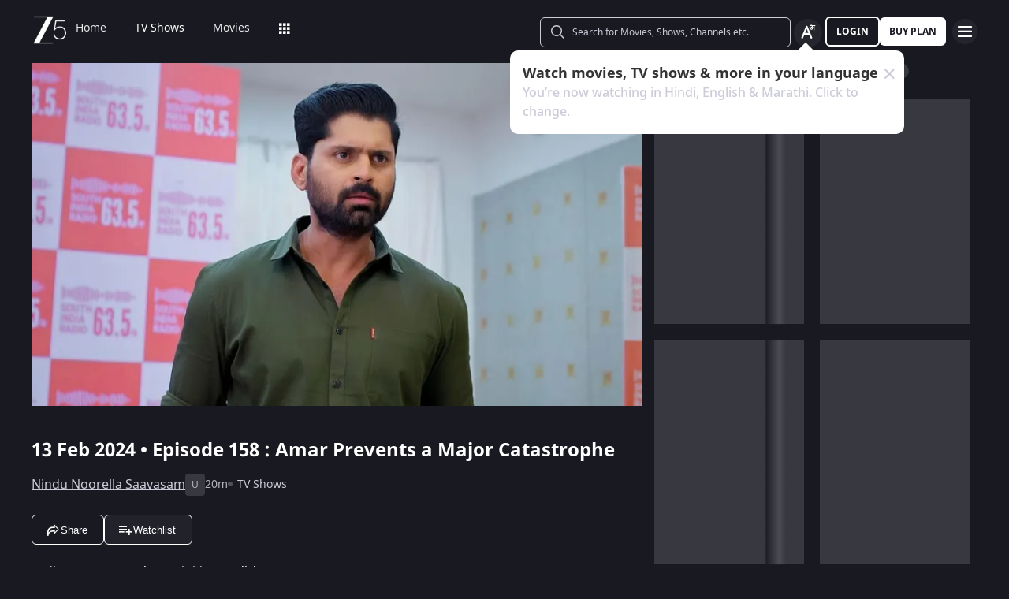

--- FILE ---
content_type: text/html; charset=utf-8
request_url: https://www.zee5.com/tv-shows/details/nindu-noorella-saavasam/0-6-4z5410114/amar-prevents-a-major-catastrophe/0-1-6z5514353
body_size: 76544
content:
<!DOCTYPE html><html lang="en"><head><meta charSet="utf-8"/><meta name="theme-color" content="#1d001e"/><meta name="viewport" content="width=device-width,initial-scale=1,user-scalable=no,shrink-to-fit=no"/><meta name="facebook-domain-verification" content="ysxdlsijfp0rxdl1nrdg2gp2b1kqmu"/><link rel="preload" fetchpriority="high" as="image" href="/webapp-assets/images/fallback_portrait_new.svg" type="image/webp"/><meta name="robots" content="index, follow"/><title>Watch Nindu Noorella Saavasam TV Serial 13th February 2024 Full Episode 158 Online on ZEE5</title><meta name="description" content="Enjoy 13th February 2024&#x27;s full episode 158 of Nindu Noorella Saavasam TV serial online. Watch Amar Prevents a Major Catastrophe full episode. View best scenes, clips, previews &amp; more of Nindu Noorella Saavasam in HD on ZEE5"/><link rel="canonical" href="https://www.zee5.com/tv-shows/details/nindu-noorella-saavasam/0-6-4z5410114/amar-prevents-a-major-catastrophe/0-1-6z5514353"/><link rel="alternate" hrefLang="x-default" href="https://www.zee5.com/tv-shows/details/nindu-noorella-saavasam/0-6-4z5410114/amar-prevents-a-major-catastrophe/0-1-6z5514353"/><link rel="alternate" hrefLang="bn" href="https://www.zee5.com/global/bn/tv-shows/details/nindu-noorella-saavasam/0-6-4z5410114/amar-prevents-a-major-catastrophe/0-1-6z5514353"/><link rel="alternate" hrefLang="en" href="https://www.zee5.com/global/tv-shows/details/nindu-noorella-saavasam/0-6-4z5410114/amar-prevents-a-major-catastrophe/0-1-6z5514353"/><link rel="alternate" hrefLang="gu" href="https://www.zee5.com/global/gu/tv-shows/details/nindu-noorella-saavasam/0-6-4z5410114/amar-prevents-a-major-catastrophe/0-1-6z5514353"/><link rel="alternate" hrefLang="hi" href="https://www.zee5.com/global/hi/tv-shows/details/nindu-noorella-saavasam/0-6-4z5410114/amar-prevents-a-major-catastrophe/0-1-6z5514353"/><link rel="alternate" hrefLang="hr" href="https://www.zee5.com/global/hr/tv-shows/details/nindu-noorella-saavasam/0-6-4z5410114/amar-prevents-a-major-catastrophe/0-1-6z5514353"/><link rel="alternate" hrefLang="kn" href="https://www.zee5.com/global/kn/tv-shows/details/nindu-noorella-saavasam/0-6-4z5410114/amar-prevents-a-major-catastrophe/0-1-6z5514353"/><link rel="alternate" hrefLang="ml" href="https://www.zee5.com/global/ml/tv-shows/details/nindu-noorella-saavasam/0-6-4z5410114/amar-prevents-a-major-catastrophe/0-1-6z5514353"/><link rel="alternate" hrefLang="mr" href="https://www.zee5.com/global/mr/tv-shows/details/nindu-noorella-saavasam/0-6-4z5410114/amar-prevents-a-major-catastrophe/0-1-6z5514353"/><link rel="alternate" hrefLang="pa" href="https://www.zee5.com/global/pa/tv-shows/details/nindu-noorella-saavasam/0-6-4z5410114/amar-prevents-a-major-catastrophe/0-1-6z5514353"/><link rel="alternate" hrefLang="ta" href="https://www.zee5.com/global/ta/tv-shows/details/nindu-noorella-saavasam/0-6-4z5410114/amar-prevents-a-major-catastrophe/0-1-6z5514353"/><link rel="alternate" hrefLang="te" href="https://www.zee5.com/global/te/tv-shows/details/nindu-noorella-saavasam/0-6-4z5410114/amar-prevents-a-major-catastrophe/0-1-6z5514353"/><link rel="alternate" hrefLang="th" href="https://www.zee5.com/global/th/tv-shows/details/nindu-noorella-saavasam/0-6-4z5410114/amar-prevents-a-major-catastrophe/0-1-6z5514353"/><link rel="alternate" hrefLang="id" href="https://www.zee5.com/global/id/tv-shows/details/nindu-noorella-saavasam/0-6-4z5410114/amar-prevents-a-major-catastrophe/0-1-6z5514353"/><link rel="alternate" hrefLang="ms" href="https://www.zee5.com/global/ms/tv-shows/details/nindu-noorella-saavasam/0-6-4z5410114/amar-prevents-a-major-catastrophe/0-1-6z5514353"/><link rel="alternate" hrefLang="ru" href="https://www.zee5.com/global/ru/tv-shows/details/nindu-noorella-saavasam/0-6-4z5410114/amar-prevents-a-major-catastrophe/0-1-6z5514353"/><link rel="alternate" hrefLang="de" href="https://www.zee5.com/global/de/tv-shows/details/nindu-noorella-saavasam/0-6-4z5410114/amar-prevents-a-major-catastrophe/0-1-6z5514353"/><link rel="alternate" hrefLang="bn-in" href="https://www.zee5.com/bn/tv-shows/details/nindu-noorella-saavasam/0-6-4z5410114/amar-prevents-a-major-catastrophe/0-1-6z5514353"/><link rel="alternate" hrefLang="en-in" href="https://www.zee5.com/tv-shows/details/nindu-noorella-saavasam/0-6-4z5410114/amar-prevents-a-major-catastrophe/0-1-6z5514353"/><link rel="alternate" hrefLang="gu-in" href="https://www.zee5.com/gu/tv-shows/details/nindu-noorella-saavasam/0-6-4z5410114/amar-prevents-a-major-catastrophe/0-1-6z5514353"/><link rel="alternate" hrefLang="hi-in" href="https://www.zee5.com/hi/tv-shows/details/nindu-noorella-saavasam/0-6-4z5410114/amar-prevents-a-major-catastrophe/0-1-6z5514353"/><link rel="alternate" hrefLang="hr-in" href="https://www.zee5.com/hr/tv-shows/details/nindu-noorella-saavasam/0-6-4z5410114/amar-prevents-a-major-catastrophe/0-1-6z5514353"/><link rel="alternate" hrefLang="kn-in" href="https://www.zee5.com/kn/tv-shows/details/nindu-noorella-saavasam/0-6-4z5410114/amar-prevents-a-major-catastrophe/0-1-6z5514353"/><link rel="alternate" hrefLang="ml-in" href="https://www.zee5.com/ml/tv-shows/details/nindu-noorella-saavasam/0-6-4z5410114/amar-prevents-a-major-catastrophe/0-1-6z5514353"/><link rel="alternate" hrefLang="mr-in" href="https://www.zee5.com/mr/tv-shows/details/nindu-noorella-saavasam/0-6-4z5410114/amar-prevents-a-major-catastrophe/0-1-6z5514353"/><link rel="alternate" hrefLang="pa-in" href="https://www.zee5.com/pa/tv-shows/details/nindu-noorella-saavasam/0-6-4z5410114/amar-prevents-a-major-catastrophe/0-1-6z5514353"/><link rel="alternate" hrefLang="ta-in" href="https://www.zee5.com/ta/tv-shows/details/nindu-noorella-saavasam/0-6-4z5410114/amar-prevents-a-major-catastrophe/0-1-6z5514353"/><link rel="alternate" hrefLang="te-in" href="https://www.zee5.com/te/tv-shows/details/nindu-noorella-saavasam/0-6-4z5410114/amar-prevents-a-major-catastrophe/0-1-6z5514353"/><script id="videoObject" type="application/ld+json">{"@context":"http://schema.org/","@type":"VideoObject","name":[{"@language":"en-in","@value":"Amar Prevents a Major Catastrophe"}],"description":[{"@language":"en-in","@value":"With Manohari’s help, the perpetrator sneaks the bomb into the hall where the award function is held. Later, Amar alerts everyone and asks them to move out until he defuses the bomb."}],"inLanguage":"Telugu","thumbnailUrl":["https://akamaividz2.zee5.com/image/upload/w_1170,h_658,c_scale,f_avif,q_auto:eco/resources/0-1-6z5514353/list/000001394e943884fe204f13b4f3d9d5942b6225.jpg"],"contentUrl":"https://www.zee5.com/tv-shows/details/nindu-noorella-saavasam/0-6-4z5410114/amar-prevents-a-major-catastrophe/0-1-6z5514353","author":"Amar Prevents a Major Catastrophe","headline":"Amar Prevents a Major Catastrophe","genre":["Drama"],"embedUrl":"https://www.zee5.com/embed/0-1-6z5514353","uploadDate":"2024-2-13","publisher":{"@context":"https://schema.org","@type":"Organization","name":"ZEE5","url":"https://www.zee5.com","image":"https://www.zee5.com/images/ZEE5_logo.svg?ver=4.20.0","logo":{"@type":"ImageObject","url":"https://www.zee5.com/images/ZEE5_logo.svg?ver=4.20.0","width":600,"height":60}},"duration":"PT0H20M1S","director":["Venkat Sai"],"actors":["Richard Jose","Pallavi Gouda","Nisarga","Navya Rao","Samanvitha Pawar","Ujjwal","Charan Kasala","Sanya","Powder Prasad"]}</script><script id="TVEpisodes" type="application/ld+json">{"@context":["http://schema.org/",{"@language":"te"}],"@type":"TVEpisode","url":"https://www.zee5.com/tv-shows/details/nindu-noorella-saavasam/0-6-4z5410114/amar-prevents-a-major-catastrophe/0-1-6z5514353","image":["https://akamaividz2.zee5.com/image/upload/w_1170,h_658,c_scale,f_avif,q_auto:eco/resources/0-1-6z5514353/list/000001394e943884fe204f13b4f3d9d5942b6225.jpg"],"name":[{"@language":"en-in","@value":"Amar Prevents a Major Catastrophe"}],"description":[{"@language":"en-in","@value":"With Manohari’s help, the perpetrator sneaks the bomb into the hall where the award function is held. Later, Amar alerts everyone and asks them to move out until he defuses the bomb."}],"genre":["Drama"],"inLanguage":"te","duration":"PT0H20M1S","episodeNumber":158,"releasedEvent":{"@type":"PublicationEvent","name":"Amar Prevents a Major Catastrophe","startDate":"2024-2-13","location":{"@type":"Country","name":[""]}},"potentialAction":{"@type":"WatchAction","target":{"@type":"EntryPoint","inLanguage":"te","urlTemplate":"https://www.zee5.com/tv-shows/details/nindu-noorella-saavasam/0-6-4z5410114/amar-prevents-a-major-catastrophe/0-1-6z5514353","actionPlatform":["http://schema.org/DesktopWebPlatform","http://schema.org/MobileWebPlatform","http://schema.org/IOSPlatform","http://schema.org/AndroidPlatform","http://schema.org/AndroidTVPlatform","http://schema.googleapis.com/GoogleVideoCast"]},"expectsAcceptanceOf":[]},"partOfSeason":[{"@type":"TVSeason","name":[{"@language":"en-in","@value":"Nindu Noorella Saavasam Season 1"}],"seasonNumber":1}],"partOfSeries":[{"@type":"TVSeries","@id":"https://www.zee5.com/tv-shows/details/nindu-noorella-saavasam/0-6-4z5410114/amar-prevents-a-major-catastrophe/0-1-6z5514353","name":"Amar Prevents a Major Catastrophe"}]}</script><script id="websiteSearch" type="application/ld+json">{"@context":"http://schema.org/","@type":"WebSite","url":"https://www.zee5.com/","name":"Zee5","potentialAction":[{"@type":"SearchAction","target":"https://www.zee5.com/search?q={search_term_string}","query-input":"required name=search_term_string"}]}</script><script id="schema" type="application/ld+json">{"@context":"http://schema.org","@type":"BreadcrumbList","itemListElement":[{"@type":"ListItem","position":1,"item":{"@id":"https://www.zee5.com/","name":"Home"}},{"@type":"ListItem","position":2,"item":{"@id":"https://www.zee5.com/tv-shows","name":"Shows"}},{"@type":"ListItem","position":3,"item":{"@id":"https://www.zee5.com/tv-shows/details/nindu-noorella-saavasam/0-6-4z5410114","name":"Nindu Noorella Saavasam"}},{"@type":"ListItem","position":4,"item":{"@id":"https://www.zee5.com/tv-shows/details/nindu-noorella-saavasam/0-6-4z5410114/amar-prevents-a-major-catastrophe/0-1-6z5514353","name":"Episode 158"}}]}</script><script id="siteNavigation" type="application/ld+json">{"@context":"http://schema.org/","@graph":[{"@context":"http://schema.org/","@type":"SiteNavigationElement","@id":"https://www.zee5.com/tv-shows/details/lagira-zhala-jee/0-6-339/pushpa-feels-sad-about-jayashree-and-bhaiyyas-decision-lagira-zhala-jee/0-1-199637#table-of-contents","name":"Home","url":"https://www.zee5.com"},{"@context":"http://schema.org/","@type":"SiteNavigationElement","@id":"https://www.zee5.com/tv-shows/details/lagira-zhala-jee/0-6-339/pushpa-feels-sad-about-jayashree-and-bhaiyyas-decision-lagira-zhala-jee/0-1-199637#table-of-contents","name":"TV Shows","url":"https://www.zee5.com/tv-shows"},{"@context":"http://schema.org/","@type":"SiteNavigationElement","@id":"https://www.zee5.com/tv-shows/details/lagira-zhala-jee/0-6-339/pushpa-feels-sad-about-jayashree-and-bhaiyyas-decision-lagira-zhala-jee/0-1-199637#table-of-contents","name":"Movies","url":"https://www.zee5.com/movies"},{"@context":"http://schema.org/","@type":"SiteNavigationElement","@id":"https://www.zee5.com/tv-shows/details/lagira-zhala-jee/0-6-339/pushpa-feels-sad-about-jayashree-and-bhaiyyas-decision-lagira-zhala-jee/0-1-199637#table-of-contents","name":"Web Series","url":"https://www.zee5.com/web-series"},{"@context":"http://schema.org/","@type":"SiteNavigationElement","@id":"https://www.zee5.com/tv-shows/details/lagira-zhala-jee/0-6-339/pushpa-feels-sad-about-jayashree-and-bhaiyyas-decision-lagira-zhala-jee/0-1-199637#table-of-contents","name":"News","url":"https://www.zee5.com/news"},{"@context":"http://schema.org/","@type":"SiteNavigationElement","@id":"https://www.zee5.com/tv-shows/details/lagira-zhala-jee/0-6-339/pushpa-feels-sad-about-jayashree-and-bhaiyyas-decision-lagira-zhala-jee/0-1-199637#table-of-contents","name":"Eduauraa","url":"https://www.zee5.com/eduauraa"},{"@context":"http://schema.org/","@type":"SiteNavigationElement","@id":"https://www.zee5.com/tv-shows/details/lagira-zhala-jee/0-6-339/pushpa-feels-sad-about-jayashree-and-bhaiyyas-decision-lagira-zhala-jee/0-1-199637#table-of-contents","name":"Premium","url":"https://www.zee5.com/premium"},{"@context":"http://schema.org/","@type":"SiteNavigationElement","@id":"https://www.zee5.com/tv-shows/details/lagira-zhala-jee/0-6-339/pushpa-feels-sad-about-jayashree-and-bhaiyyas-decision-lagira-zhala-jee/0-1-199637#table-of-contents","name":"LIVE TV","url":"https://www.zee5.com/livetv"},{"@context":"http://schema.org/","@type":"SiteNavigationElement","@id":"https://www.zee5.com/tv-shows/details/lagira-zhala-jee/0-6-339/pushpa-feels-sad-about-jayashree-and-bhaiyyas-decision-lagira-zhala-jee/0-1-199637#table-of-contents","name":"Music","url":"https://www.zee5.com/music-videos"},{"@context":"http://schema.org/","@type":"SiteNavigationElement","@id":"https://www.zee5.com/tv-shows/details/lagira-zhala-jee/0-6-339/pushpa-feels-sad-about-jayashree-and-bhaiyyas-decision-lagira-zhala-jee/0-1-199637#table-of-contents","name":"Rent","url":"https://www.zee5.com/zee-plex-movies-on-rent"},{"@context":"http://schema.org/","@type":"SiteNavigationElement","@id":"https://www.zee5.com/tv-shows/details/lagira-zhala-jee/0-6-339/pushpa-feels-sad-about-jayashree-and-bhaiyyas-decision-lagira-zhala-jee/0-1-199637#table-of-contents","name":"Play","url":"https://www.zee5.com/play5-games"},{"@context":"http://schema.org/","@type":"SiteNavigationElement","@id":"https://www.zee5.com/tv-shows/details/lagira-zhala-jee/0-6-339/pushpa-feels-sad-about-jayashree-and-bhaiyyas-decision-lagira-zhala-jee/0-1-199637#table-of-contents","name":"Articles","url":"https://www.zee5.com/articles"},{"@context":"http://schema.org/","@type":"SiteNavigationElement","@id":"https://www.zee5.com/tv-shows/details/lagira-zhala-jee/0-6-339/pushpa-feels-sad-about-jayashree-and-bhaiyyas-decision-lagira-zhala-jee/0-1-199637#table-of-contents","name":"Kids","url":"https://www.zee5.com/kids"},{"@context":"http://schema.org/","@type":"SiteNavigationElement","@id":"https://www.zee5.com/tv-shows/details/lagira-zhala-jee/0-6-339/pushpa-feels-sad-about-jayashree-and-bhaiyyas-decision-lagira-zhala-jee/0-1-199637#table-of-contents","name":"Videos","url":"https://www.zee5.com/videos"},{"@context":"http://schema.org/","@type":"SiteNavigationElement","@id":"https://www.zee5.com/tv-shows/details/lagira-zhala-jee/0-6-339/pushpa-feels-sad-about-jayashree-and-bhaiyyas-decision-lagira-zhala-jee/0-1-199637#table-of-contents","name":"Zee5News","url":"https://www.zee5.com/zee5news"},{"@context":"http://schema.org/","@type":"SiteNavigationElement","@id":"https://www.zee5.com/tv-shows/details/lagira-zhala-jee/0-6-339/pushpa-feels-sad-about-jayashree-and-bhaiyyas-decision-lagira-zhala-jee/0-1-199637#table-of-contents","name":"TV Channels","url":"https://www.zee5.com/tv-channels"}]}</script><script id="table" type="application/ld+json">{"@context":"http://schema.org/","@type":"Table","about":"Details About Nindu Noorella Saavasam Show: "}</script><meta property="og:title" content="Watch Nindu Noorella Saavasam TV Serial 13th February 2024 Full Episode 158 Online on ZEE5"/><meta property="og:description" content="Enjoy 13th February 2024&#x27;s full episode 158 of Nindu Noorella Saavasam TV serial online. Watch Amar Prevents a Major Catastrophe full episode. View best scenes, clips, previews &amp; more of Nindu Noorella Saavasam in HD on ZEE5"/><meta property="og:image" content="https://akamaividz2.zee5.com/image/upload/w_1170,h_658,c_scale,f_avif,q_auto:eco/resources/0-1-6z5514353/list/000001394e943884fe204f13b4f3d9d5942b6225.jpg"/><meta property="og:type" content="website"/><meta property="og:site_name" content="ZEE5"/><meta property="og:url" content="https://www.zee5.com/tv-shows/details/nindu-noorella-saavasam/0-6-4z5410114/amar-prevents-a-major-catastrophe/0-1-6z5514353"/><meta property="fb:app_id" content="531754847171576"/><meta name="twitter:card" content="summary_large_image"/><meta name="twitter:site" content="@ZEE5India"/><meta name="twitter:title" content="Watch Nindu Noorella Saavasam TV Serial 13th February 2024 Full Episode 158 Online on ZEE5"/><meta name="twitter:description" content="Enjoy 13th February 2024&#x27;s full episode 158 of Nindu Noorella Saavasam TV serial online. Watch Amar Prevents a Major Catastrophe full episode. View best scenes, clips, previews &amp; more of Nindu Noorella Saavasam in HD on ZEE5"/><meta name="twitter:image" content="https://akamaividz2.zee5.com/image/upload/w_1170,h_658,c_scale,f_avif,q_auto:eco/resources/0-1-6z5514353/list/000001394e943884fe204f13b4f3d9d5942b6225.jpg"/><meta name="twitter:url" content="https://www.zee5.com/tv-shows/details/nindu-noorella-saavasam/0-6-4z5410114/amar-prevents-a-major-catastrophe/0-1-6z5514353"/><meta name="twitter:app:country" content="IN"/><meta name="twitter:app:name:iphone" content="ZEE5"/><meta name="twitter:app:id:iphone" content="743691886"/><meta name="twitter:app:url:iphone" content="https://www.zee5.com/tv-shows/details/nindu-noorella-saavasam/0-6-4z5410114/amar-prevents-a-major-catastrophe/0-1-6z5514353"/><meta name="twitter:app:name:googleplay" content="ZEE5"/><meta name="twitter:app:id:googleplay" content="com.graymatrix.did"/><meta name="twitter:app:url:googleplay" content="https://www.zee5.com/tv-shows/details/nindu-noorella-saavasam/0-6-4z5410114/amar-prevents-a-major-catastrophe/0-1-6z5514353"/><meta property="og:image:width" content="200"/><meta property="og:image:height" content="200"/><meta property="al:ios:url" content="https://www.zee5.com/tv-shows/details/nindu-noorella-saavasam/0-6-4z5410114/amar-prevents-a-major-catastrophe/0-1-6z5514353"/><meta property="al:ios:app_store_id" content="743691886"/><meta property="al:ios:app_name" content="ZEE5"/><meta property="al:android:url" content="https://www.zee5.com/tv-shows/details/nindu-noorella-saavasam/0-6-4z5410114/amar-prevents-a-major-catastrophe/0-1-6z5514353"/><meta property="al:android:package" content="com.graymatrix.did"/><meta property="al:android:app_name" content="ZEE5"/><link rel="preload" href="https://akamaividz2.zee5.com/image/upload/w_822,h_462,c_scale,f_webp,q_auto:eco/resources/0-1-6z5514353/list/000001394e943884fe204f13b4f3d9d5942b6225.jpg" as="image" type="image/webp" fetchpriority="high"/><meta name="next-head-count" content="72"/><meta charSet="utf-8"/><link rel="shortcut icon" href="/webapp-assets/images/favicon.ico?ver=5.0.2"/><link rel="icon" sizes="16x16" href="/webapp-assets/images/favicon-16x16.png?ver=5.0.2"/><link rel="icon" sizes="32x32" href="/webapp-assets/images/favicon-32x32.png?ver=5.0.2"/><link rel="icon" href="/webapp-assets/images/favicon.ico?ver=5.0.2"/><link rel="apple-touch-icon" sizes="180x180" href="/webapp-assets/images/apple-touch-icon-180x180.png?ver=5.0.2"/><link rel="preconnect" href="https://akamaividz2.zee5.com" crossorigin=""/><link rel="dns-prefetch" href="https://gwapi.zee5.com"/><link rel="dns-prefetch" href="https://subscriptionapiv2.zee5.com"/><link rel="preconnect" href="https://playerscript.zee5.com"/><link rel="dns-prefetch" href="//oms-co.zee5.com"/><link rel="dns-prefetch" href="//auth.zee5.com"/><link rel="dns-prefetch" href="//artemis.zee5.com"/><link rel="manifest" href="/webapp-assets/scripts/manifest.json?ver=5.0.2"/><script>window.dataLayer = window.dataLayer || [];</script><link rel="preload" href="/_next/static/media/6601ccaf8a997f9c-s.p.woff2" as="font" type="font/woff2" crossorigin="anonymous" data-next-font="size-adjust"/><link rel="preload" href="/_next/static/media/62f42a56bf69a312-s.p.woff2" as="font" type="font/woff2" crossorigin="anonymous" data-next-font="size-adjust"/><link rel="preload" href="/_next/static/media/acf4bc220566f1d3-s.p.woff2" as="font" type="font/woff2" crossorigin="anonymous" data-next-font="size-adjust"/><link rel="preload" href="/_next/static/media/b055789615290920-s.p.woff2" as="font" type="font/woff2" crossorigin="anonymous" data-next-font="size-adjust"/><link rel="preload" href="/_next/static/media/6a4d087b6d6fb569-s.p.woff2" as="font" type="font/woff2" crossorigin="anonymous" data-next-font="size-adjust"/><link rel="preload" href="/_next/static/media/17cb90cec2077cb3-s.p.woff2" as="font" type="font/woff2" crossorigin="anonymous" data-next-font="size-adjust"/><link rel="preload" href="/_next/static/media/b4de8a0ce23afbe6-s.p.woff" as="font" type="font/woff" crossorigin="anonymous" data-next-font="size-adjust"/><link rel="preload" href="/_next/static/css/b80b9a003f2d0ea8.css" as="style"/><link rel="stylesheet" href="/_next/static/css/b80b9a003f2d0ea8.css" data-n-g=""/><link rel="preload" href="/_next/static/css/d4ff66de35843042.css" as="style"/><link rel="stylesheet" href="/_next/static/css/d4ff66de35843042.css"/><noscript data-n-css=""></noscript><script defer="" nomodule="" src="/_next/static/chunks/polyfills-c67a75d1b6f99dc8.js"></script><script defer="" src="/_next/static/chunks/1727-4048d57c9a64ba21.js"></script><script defer="" src="/_next/static/chunks/9534.01083f4983342cc3.js"></script><script src="/_next/static/chunks/webpack-73cb99a12bc1c549.js" defer=""></script><script src="/_next/static/chunks/main-2e49d309dc351a83.js" defer=""></script><script src="/_next/static/chunks/4090-732431ef8d2e2ddb.js" defer=""></script><script src="/_next/static/chunks/pages/_app-11a7081705451ba3.js" defer=""></script><script src="/_next/static/chunks/5675-540353cbb78bc31b.js" defer=""></script><script src="/_next/static/chunks/9009-ea946208254f8e98.js" defer=""></script><script src="/_next/static/chunks/1920-0af65cb8c005d1bb.js" defer=""></script><script src="/_next/static/chunks/1075-b7c8376d82dcac76.js" defer=""></script><script src="/_next/static/chunks/6090-9986fea03f9bda5e.js" defer=""></script><script src="/_next/static/chunks/8364-acb585cc498f3ccd.js" defer=""></script><script src="/_next/static/chunks/2837-58e19caeb8e7cab8.js" defer=""></script><script src="/_next/static/chunks/9970-016834630254f1fe.js" defer=""></script><script src="/_next/static/chunks/7032-f46e437454559d20.js" defer=""></script><script src="/_next/static/chunks/2302-a4142e901bd8a989.js" defer=""></script><script src="/_next/static/chunks/8259-e509d8577c58ee52.js" defer=""></script><script src="/_next/static/chunks/3182-30928ac42bd3b14e.js" defer=""></script><script src="/_next/static/chunks/pages/tv-shows/details/%5BshowName%5D/%5BshowId%5D/%5BepisodeName_seasonNo%5D/%5BepisodeId%5D-90dbcb3a64510373.js" defer=""></script><script src="/_next/static/webapp-build-v5.0.2/_buildManifest.js" defer=""></script><script src="/_next/static/webapp-build-v5.0.2/_ssgManifest.js" defer=""></script></head><body><div id="__next"><style data-emotion="css-global 1elh5pq">html,body{padding:0;margin:0;font-family:-apple-system,BlinkMacSystemFont,Segoe UI,Roboto,Oxygen,Ubuntu,Cantarell,Fira Sans,Droid Sans,Helvetica Neue,sans-serif;background:#191922;min-height:100vh;font-size:16px;width:100vw;box-sizing:border-box;scrollbar-gutter:stable;}@media screen and (min-width: 1200px){html::-webkit-scrollbar,body::-webkit-scrollbar{background-color:transparent;border-radius:2px;height:5px;width:5px;}html::-webkit-scrollbar-thumb,body::-webkit-scrollbar-thumb{background-color:rgba(255, 255, 255, 0.1);border-radius:2.5px;}html::-webkit-scrollbar-track,body::-webkit-scrollbar-track{background-color:rgba(0, 0, 0, 0.2);border-radius:6px;}}a{color:inherit;-webkit-text-decoration:none;text-decoration:none;}#__next{min-height:100vh;position:relative;display:-webkit-box;display:-webkit-flex;display:-ms-flexbox;display:flex;-webkit-flex-direction:column;-ms-flex-direction:column;flex-direction:column;}*{box-sizing:border-box;margin:0;padding:0;}#modal-root{position:fixed;width:100%;bottom:20px;overflow:hidden;z-index:1010;}@media screen and (min-width: 1200px){#modal-root{bottom:60px;}}@-webkit-keyframes shine-lines{0%{-webkit-transform:translateX(-100%) scale(0, 1);-moz-transform:translateX(-100%) scale(0, 1);-ms-transform:translateX(-100%) scale(0, 1);transform:translateX(-100%) scale(0, 1);opacity:1;}75%{-webkit-transform:translateX(-25%) scale(0.5, 1);-moz-transform:translateX(-25%) scale(0.5, 1);-ms-transform:translateX(-25%) scale(0.5, 1);transform:translateX(-25%) scale(0.5, 1);opacity:0.6;}100%{-webkit-transform:translateX(25%) scale(1, 1);-moz-transform:translateX(25%) scale(1, 1);-ms-transform:translateX(25%) scale(1, 1);transform:translateX(25%) scale(1, 1);opacity:0.2;}}@keyframes shine-lines{0%{-webkit-transform:translateX(-100%) scale(0, 1);-moz-transform:translateX(-100%) scale(0, 1);-ms-transform:translateX(-100%) scale(0, 1);transform:translateX(-100%) scale(0, 1);opacity:1;}75%{-webkit-transform:translateX(-25%) scale(0.5, 1);-moz-transform:translateX(-25%) scale(0.5, 1);-ms-transform:translateX(-25%) scale(0.5, 1);transform:translateX(-25%) scale(0.5, 1);opacity:0.6;}100%{-webkit-transform:translateX(25%) scale(1, 1);-moz-transform:translateX(25%) scale(1, 1);-ms-transform:translateX(25%) scale(1, 1);transform:translateX(25%) scale(1, 1);opacity:0.2;}}@media screen and (min-width: 900px){::-webkit-scrollbar{width:0px;}::-webkit-scrollbar-track{background:#191922;border-radius:0px;margin:0px;}::-webkit-scrollbar-thumb{background:#191922;border-radius:0px;}::-webkit-scrollbar-track:hover{display:none;}}#af-smart-banner.afb-container{position:fixed;}#af-smart-banner.afb-container~#__next{padding-top:114px;}#af-smart-banner.afb-container~#__next #headerContainer{top:70px;}</style><style data-emotion="css dwhe5p">.css-dwhe5p{display:-webkit-box;display:-webkit-flex;display:-ms-flexbox;display:flex;-webkit-flex-direction:column;-ms-flex-direction:column;flex-direction:column;-webkit-box-pack:center;-ms-flex-pack:center;-webkit-justify-content:center;justify-content:center;-webkit-align-items:center;-webkit-box-align:center;-ms-flex-align:center;align-items:center;position:fixed;width:100%;top:0;z-index:101;padding:0 14px 0;background:#191922;}@media screen and (min-width: 600px){.css-dwhe5p{padding:8px 14px;}}@media screen and (min-width: 900px){.css-dwhe5p{padding:0px 14px 0;text-align:right;}}@media screen and (min-width: 1200px){.css-dwhe5p{padding:8px 40px 6px;}}</style><header class="css-dwhe5p"><style data-emotion="css 1dgzwdx">.css-1dgzwdx{display:-webkit-box;display:-webkit-flex;display:-ms-flexbox;display:flex;-webkit-flex-direction:row;-ms-flex-direction:row;flex-direction:row;-webkit-box-pack:justify;-webkit-justify-content:space-between;justify-content:space-between;-webkit-align-items:center;-webkit-box-align:center;-ms-flex-align:center;align-items:center;width:100%;z-index:101;height:44px;}@media screen and (min-width: 600px){.css-1dgzwdx{height:48px;}}@media screen and (min-width: 900px){.css-1dgzwdx{height:65px;text-align:right;padding-bottom:1px;}}</style><div data-testid="headerContainer" class="css-1dgzwdx"><style data-emotion="css 1enecox">.css-1enecox{max-width:60%;display:-webkit-box;display:-webkit-flex;display:-ms-flexbox;display:flex;-webkit-flex-direction:row;-ms-flex-direction:row;flex-direction:row;-webkit-box-pack:start;-ms-flex-pack:start;-webkit-justify-content:flex-start;justify-content:flex-start;-webkit-align-items:center;-webkit-box-align:center;-ms-flex-align:center;align-items:center;gap:12px;}</style><div class="css-1enecox"><style data-emotion="css 1ty7gog">.css-1ty7gog{width:32px;}</style><div data-testid="zee5-logo" class="css-1ty7gog"></div><style data-emotion="css 1kywmwz">.css-1kywmwz{margin-bottom:8px;margin-left:6px;}</style><div class="css-1kywmwz"><style data-emotion="css 1q2wuwl">.css-1q2wuwl{color:#FFFFFF;height:64px;left:0;right:0;z-index:1;text-align:left;display:-webkit-box;display:-webkit-flex;display:-ms-flexbox;display:flex;-webkit-flex-direction:row;-ms-flex-direction:row;flex-direction:row;-webkit-box-pack:center;-ms-flex-pack:center;-webkit-justify-content:center;justify-content:center;-webkit-align-items:center;-webkit-box-align:center;-ms-flex-align:center;align-items:center;overflow-x:auto;}@media screen and (min-width: 900px){.css-1q2wuwl{margin-top:0;}}@media screen and (min-width: 1200px){.css-1q2wuwl{height:46px;}}.css-1q2wuwl ul{margin:0;display:-webkit-box;display:-webkit-flex;display:-ms-flexbox;display:flex;overflow-x:auto;overflow-y:hidden;height:100%;padding:0;}.css-1q2wuwl ul >li{list-style-type:none;white-space:nowrap;}.css-1q2wuwl ul >li >a{position:relative;}.css-1q2wuwl ul >li >a:after{content:'';position:absolute;left:0;right:0;width:0;bottom:-8px;height:2px;background:#FFFFFF;opacity:0;margin:auto;-webkit-transition:width 0.25s ease-in,bottom 0.25s cubic-bezier(0.33, 0.04, 0.63, 0.93),opacity 0.25s ease-in,bottom 0.25s cubic-bezier(0.33, 0.04, 0.63, 0.93);transition:width 0.25s ease-in,bottom 0.25s cubic-bezier(0.33, 0.04, 0.63, 0.93),opacity 0.25s ease-in,bottom 0.25s cubic-bezier(0.33, 0.04, 0.63, 0.93);}@media screen and (min-width: 360px){.css-1q2wuwl{display:-webkit-box;}.css-1q2wuwl::-webkit-scrollbar{display:none;}}@media screen and (min-width: 1200px){.css-1q2wuwl{overflow-x:initial;}}</style><div data-testid="nav-menu-container" class="css-1q2wuwl"><ul><style data-emotion="css 2rjkhr">.css-2rjkhr{left:0;right:0;z-index:1;text-align:left;display:-webkit-box;display:-webkit-flex;display:-ms-flexbox;display:flex;-webkit-flex-direction:row;-ms-flex-direction:row;flex-direction:row;-webkit-box-pack:center;-ms-flex-pack:center;-webkit-justify-content:center;justify-content:center;-webkit-align-items:center;-webkit-box-align:center;-ms-flex-align:center;align-items:center;margin:0;list-style-type:none;border-radius:3px;padding:0 18px;white-space:nowrap;}.css-2rjkhr >a{position:relative;color:rgba(255, 255, 255, 0.9);}@media screen and (min-width: 320px){.css-2rjkhr >a{font-family:'__notasansRegular_d6dcbe','__notasansRegular_Fallback_d6dcbe',sans-serif;font-size:0.8125rem;line-height:1.25rem;font-weight:400;}}@media screen and (min-width: 600px){.css-2rjkhr >a{font-family:'__notasansRegular_d6dcbe','__notasansRegular_Fallback_d6dcbe',sans-serif;font-size:0.875rem;line-height:0.875rem;font-weight:400;}}.css-2rjkhr >a:after{content:'';position:absolute;left:0;right:0;width:0;bottom:-8px;height:2px;background:#FFFFFF;opacity:0;margin:auto;-webkit-transition:width 0.25s ease-in,bottom 0.25s cubic-bezier(0.33, 0.04, 0.63, 0.93),opacity 0.25s ease-in,bottom 0.25s cubic-bezier(0.33, 0.04, 0.63, 0.93);transition:width 0.25s ease-in,bottom 0.25s cubic-bezier(0.33, 0.04, 0.63, 0.93),opacity 0.25s ease-in,bottom 0.25s cubic-bezier(0.33, 0.04, 0.63, 0.93);}.css-2rjkhr:hover >a{text-shadow:0.5px 0 0.5px #FFFFFF;position:relative;}.css-2rjkhr:hover >a:after{width:100%;opacity:1;-webkit-transition:width 0.25s ease-in,bottom 0.25s cubic-bezier(0.33, 0.04, 0.63, 0.93);transition:width 0.25s ease-in,bottom 0.25s cubic-bezier(0.33, 0.04, 0.63, 0.93);}</style><li data-testid="home-nav-btn" class="css-2rjkhr"><a href="/" title="Watch TV Shows, Originals, Movies &amp; Live News Online" class="css-1ata0z2">Home</a></li><style data-emotion="css 1uq9cy5">.css-1uq9cy5{left:0;right:0;z-index:1;text-align:left;display:-webkit-box;display:-webkit-flex;display:-ms-flexbox;display:flex;-webkit-flex-direction:row;-ms-flex-direction:row;flex-direction:row;-webkit-box-pack:center;-ms-flex-pack:center;-webkit-justify-content:center;justify-content:center;-webkit-align-items:center;-webkit-box-align:center;-ms-flex-align:center;align-items:center;margin:0;list-style-type:none;border-radius:3px;padding:0 18px;white-space:nowrap;}.css-1uq9cy5 >a{position:relative;color:#FFFFFF;}@media screen and (min-width: 320px){.css-1uq9cy5 >a{font-family:'__notasansRegular_d6dcbe','__notasansRegular_Fallback_d6dcbe',sans-serif;font-size:0.8125rem;line-height:1.25rem;font-weight:400;}}@media screen and (min-width: 600px){.css-1uq9cy5 >a{font-family:'__notasansRegular_d6dcbe','__notasansRegular_Fallback_d6dcbe',sans-serif;font-size:0.875rem;line-height:0.875rem;font-weight:400;}}.css-1uq9cy5 >a:after{content:'';position:absolute;left:0;right:0;width:0;bottom:-8px;height:2px;background:#FFFFFF;opacity:0;margin:auto;-webkit-transition:width 0.25s ease-in,bottom 0.25s cubic-bezier(0.33, 0.04, 0.63, 0.93),opacity 0.25s ease-in,bottom 0.25s cubic-bezier(0.33, 0.04, 0.63, 0.93);transition:width 0.25s ease-in,bottom 0.25s cubic-bezier(0.33, 0.04, 0.63, 0.93),opacity 0.25s ease-in,bottom 0.25s cubic-bezier(0.33, 0.04, 0.63, 0.93);}.css-1uq9cy5 >a:after{width:100%;opacity:1;}.css-1uq9cy5:hover >a{text-shadow:0.5px 0 0.5px #FFFFFF;position:relative;}.css-1uq9cy5:hover >a:after{width:100%;opacity:1;-webkit-transition:width 0.25s ease-in,bottom 0.25s cubic-bezier(0.33, 0.04, 0.63, 0.93);transition:width 0.25s ease-in,bottom 0.25s cubic-bezier(0.33, 0.04, 0.63, 0.93);}</style><li data-testid="tvshows-nav-btn" class="css-1uq9cy5"><a href="/tv-shows" title="Watch TV Serials &amp; Shows Online" class="css-1ata0z2">TV Shows</a></li><li data-testid="movies-nav-btn" class="css-2rjkhr"><a href="/movies" title="Watch Movies Online" class="css-1ata0z2">Movies</a></li></ul><style data-emotion="css c887od">.css-c887od{padding:15px 18px 32px 18px;margin-top:auto;cursor:pointer;}.css-c887od >ul{display:none;}.css-c887od:hover >ul{padding:16px 0px;display:block;position:absolute;height:auto;background:#191922;border:1px solid rgba(255, 255, 255, 0.11);border-radius:6px;box-shadow:0 2px 4px 0 #000;margin-top:32px;-webkit-transform:translateX(-50%);-moz-transform:translateX(-50%);-ms-transform:translateX(-50%);transform:translateX(-50%);max-height:calc(100vh - 100px);overflow:hidden;overflow-y:auto;}.css-c887od:hover >ul::-webkit-scrollbar{width:5px;}.css-c887od:hover >ul::-webkit-scrollbar-track{background:#333333;border-radius:2.5px;margin:0px;}.css-c887od:hover >ul::-webkit-scrollbar-thumb{background:#4F4F4F;border-radius:2.5px;}.css-c887od:hover >ul::-webkit-scrollbar-track:hover{display:none;}.css-c887od:hover >ul li{border-bottom:0px solid rgba(255, 255, 255, 0.1);padding:1px 16px;}.css-c887od:hover >ul li >a{display:block;font-family:'__notasansBold_e309a0','__notasansBold_Fallback_e309a0',sans-serif;font-size:0.875rem;line-height:1.375rem;font-weight:700;box-sizing:border-box;width:168px;height:48px;padding:14px 16px;border-radius:8px;text-align:left;cursor:pointer;color:#cfc3ca;}.css-c887od:hover >ul li >a:hover{background:rgba(255, 255, 255, 0.06);}.css-c887od:before{font-family:'__initialLoadIcons_2ddc87','__initialLoadIcons_Fallback_2ddc87';speak:none;font-style:normal;font-variant:normal;text-transform:none;-webkit-font-smoothing:antialiased;-moz-osx-font-smoothing:grayscale;content:'\42';}.css-c887od:hover:before{-webkit-transition:color 0.25s ease-in,bottom 0.25s cubic-bezier(0.33, 0.04, 0.63, 0.93);transition:color 0.25s ease-in,bottom 0.25s cubic-bezier(0.33, 0.04, 0.63, 0.93);color:#FFFFFF;}</style><div data-testid="more-menu-container" class="css-c887od"><ul><style data-emotion="css 1lj50kh">.css-1lj50kh{left:0;right:0;z-index:1;text-align:left;display:-webkit-box;display:-webkit-flex;display:-ms-flexbox;display:flex;-webkit-flex-direction:row;-ms-flex-direction:row;flex-direction:row;-webkit-box-pack:center;-ms-flex-pack:center;-webkit-justify-content:center;justify-content:center;-webkit-align-items:center;-webkit-box-align:center;-ms-flex-align:center;align-items:center;margin:0;list-style-type:none;border-radius:3px;padding:0 18px;white-space:nowrap;}.css-1lj50kh >a{position:relative;color:rgba(255, 255, 255, 0.9);}@media screen and (min-width: 320px){.css-1lj50kh >a{font-family:'__notasansRegular_d6dcbe','__notasansRegular_Fallback_d6dcbe',sans-serif;font-size:0.8125rem;line-height:1.25rem;font-weight:400;}}@media screen and (min-width: 600px){.css-1lj50kh >a{font-family:'__notasansRegular_d6dcbe','__notasansRegular_Fallback_d6dcbe',sans-serif;font-size:0.875rem;line-height:0.875rem;font-weight:400;}}.css-1lj50kh >a:after{content:'';position:absolute;left:0;right:0;width:0;bottom:-8px;height:2px;background:#FFFFFF;opacity:0;margin:auto;-webkit-transition:width 0.25s ease-in,bottom 0.25s cubic-bezier(0.33, 0.04, 0.63, 0.93),opacity 0.25s ease-in,bottom 0.25s cubic-bezier(0.33, 0.04, 0.63, 0.93);transition:width 0.25s ease-in,bottom 0.25s cubic-bezier(0.33, 0.04, 0.63, 0.93),opacity 0.25s ease-in,bottom 0.25s cubic-bezier(0.33, 0.04, 0.63, 0.93);}</style><li data-testid="zeeoriginals-nav-btn" class="css-1lj50kh"><a href="/web-series" class="css-1ata0z2">Web Series</a></li><li data-testid="sports-nav-btn" class="css-1lj50kh"><a href="/sports/cricket/ilt20" class="css-1ata0z2">Sports</a></li><li data-testid="live-nav-btn" class="css-1lj50kh"><a href="/live-tv" title="Watch Live TV Channels Online" class="css-1ata0z2">Live TV</a></li><li data-testid="kidz-nav-btn" class="css-1lj50kh"><a href="/kids" class="css-1ata0z2">KidZ</a></li><li data-testid="lolz-nav-btn" class="css-1lj50kh"><a href="/lolz" class="css-1ata0z2">LOLZ</a></li><li data-testid="rent-nav-btn" class="css-1lj50kh"><a href="/zee-plex-movies-on-rent" title="Rent &amp; Watch Movies on ZEEPLEX" class="css-1ata0z2">Rent</a></li><li data-testid="free5-nav-btn" class="css-1lj50kh"><a href="/free5" class="css-1ata0z2">FREE5</a></li><li data-testid="music-nav-btn" class="css-1lj50kh"><a href="/music-videos" title="Watch Music Videos Online" class="css-1ata0z2">Music</a></li><li data-testid="videos-nav-btn" class="css-1lj50kh"><a href="/videos" title="Watch Official Films Videos" class="css-1ata0z2">Videos</a></li><li data-testid="eduauraa-nav-btn" class="css-1lj50kh"><a href="/eduauraa" title="Digital Learning Platform for Class 6 to 12, NEET, JEE Exams" class="css-1ata0z2">Eduauraa</a></li></ul></div></div></div></div><style data-emotion="css 11vp2x4">.css-11vp2x4{display:-webkit-box;display:-webkit-flex;display:-ms-flexbox;display:flex;-webkit-flex-direction:row;-ms-flex-direction:row;flex-direction:row;-webkit-box-pack:end;-ms-flex-pack:end;-webkit-justify-content:flex-end;justify-content:flex-end;-webkit-align-items:center;-webkit-box-align:center;-ms-flex-align:center;align-items:center;gap:8px;width:100%;}@media screen and (min-width: 900px){.css-11vp2x4{gap:16px;width:auto;}}</style><div class="css-11vp2x4"><style data-emotion="css 1xqvoc5">.css-1xqvoc5{display:-webkit-box;display:-webkit-flex;display:-ms-flexbox;display:flex;-webkit-flex-direction:row;-ms-flex-direction:row;flex-direction:row;-webkit-box-pack:center;-ms-flex-pack:center;-webkit-justify-content:center;justify-content:center;-webkit-align-items:center;-webkit-box-align:center;-ms-flex-align:center;align-items:center;position:relative;}</style><div class="css-1xqvoc5"><style data-emotion="css 1wwpagu">.css-1wwpagu{background:none;border:none;display:none;position:relative;cursor:pointer;color:#fff;font-size:18px;height:36px;width:36px;border-radius:18px;background:rgba(255, 255, 255, 0.05);}.css-1wwpagu:before{font-family:'__initialLoadIcons_2ddc87','__initialLoadIcons_Fallback_2ddc87';speak:none;font-style:normal;font-variant:normal;text-transform:none;-webkit-font-smoothing:antialiased;-moz-osx-font-smoothing:grayscale;content:'\6c';}.css-1wwpagu:hover{background:rgba(255, 255, 255, 0.1);}@media screen and (min-width: 1200px){.css-1wwpagu{display:-webkit-box;display:-webkit-unset;display:-ms-unsetbox;display:unset;margin-right:4px;margin-top:4px;}}.css-1wwpagu:hover:after{font-family:'__notasansRegular_d6dcbe','__notasansRegular_Fallback_d6dcbe',sans-serif;font-size:0.6875rem;line-height:1rem;border-radius:3px;left:50%;content:attr(data-tooltip);position:absolute;bottom:-21px;padding:0 8px;min-width:95px;-webkit-transform:translateX(-50%);-moz-transform:translateX(-50%);-ms-transform:translateX(-50%);transform:translateX(-50%);background:#332B3A;}</style><button aria-label="Change label button" data-tooltip="Change Language" data-testid="language-change-btn" class="css-1wwpagu"></button></div><style data-emotion="css igdy2b">.css-igdy2b{background:transparent;border:2px solid #FFFFFF;border-radius:6px;color:#FFFFFF;padding:0px 12px;height:34px;display:-webkit-box;display:-webkit-flex;display:-ms-flexbox;display:flex;-webkit-flex-direction:row;-ms-flex-direction:row;flex-direction:row;-webkit-box-pack:center;-ms-flex-pack:center;-webkit-justify-content:center;justify-content:center;-webkit-align-items:center;-webkit-box-align:center;-ms-flex-align:center;align-items:center;font-family:'__notasansBold_e309a0','__notasansBold_Fallback_e309a0',sans-serif;font-size:0.75rem;line-height:2.1875rem;font-weight:700;cursor:pointer;box-sizing:content-box;}.css-igdy2b:hover{background-color:#fff;color:#333;-webkit-transition:background-color 0.25s ease-in,bottom 0.25s cubic-bezier(0.33, 0.04, 0.63, 0.93),color 0.25s ease-in,bottom 0.25s cubic-bezier(0.33, 0.04, 0.63, 0.93);transition:background-color 0.25s ease-in,bottom 0.25s cubic-bezier(0.33, 0.04, 0.63, 0.93),color 0.25s ease-in,bottom 0.25s cubic-bezier(0.33, 0.04, 0.63, 0.93);}@media screen and (min-width: 900px){.css-igdy2b{margin-left:auto;}}@media screen and (min-width: 1200px){.css-igdy2b{text-transform:uppercase;}}</style><a href="/signin?redirectFromWebApp=1" data-testid="login-btn" class="css-igdy2b">LOGIN</a><style data-emotion="css 1uf63sq">.css-1uf63sq{display:-webkit-box;display:-webkit-flex;display:-ms-flexbox;display:flex;-webkit-order:-1;-ms-flex-order:-1;order:-1;-webkit-box-flex:1;-webkit-flex-grow:1;-ms-flex-positive:1;flex-grow:1;margin-left:10px;}@media screen and (min-width: 900px){.css-1uf63sq{-webkit-order:0;-ms-flex-order:0;order:0;-webkit-box-flex:0;-webkit-flex-grow:0;-ms-flex-positive:0;flex-grow:0;margin-left:0px;}}</style><div data-testid="subscribe-btn" class="css-1uf63sq"><style data-emotion="css 14kmq9l">.css-14kmq9l{background-color:#fff;border-radius:4px;color:#191922;cursor:pointer;float:left;padding:9.5px 10px;position:relative;display:-webkit-box;display:-webkit-flex;display:-ms-flexbox;display:flex;-webkit-flex-direction:row;-ms-flex-direction:row;flex-direction:row;-webkit-box-pack:center;-ms-flex-pack:center;-webkit-justify-content:center;justify-content:center;-webkit-align-items:center;-webkit-box-align:center;-ms-flex-align:center;align-items:center;font-family:'__notasansBold_e309a0','__notasansBold_Fallback_e309a0',sans-serif;font-size:0.625rem;line-height:0.8125rem;font-weight:700;cursor:pointer;text-transform:uppercase;}@media screen and (min-width: 900px){.css-14kmq9l{margin-right:8px;}}.css-14kmq9l:hover{color:#fff;background-color:#4F4F59;-webkit-transition:background-color 0.25s ease-in,bottom 0.25s cubic-bezier(0.33, 0.04, 0.63, 0.93);transition:background-color 0.25s ease-in,bottom 0.25s cubic-bezier(0.33, 0.04, 0.63, 0.93);}@media screen and (min-width: 1200px){.css-14kmq9l{border:none;font-family:'__notasansBold_e309a0','__notasansBold_Fallback_e309a0',sans-serif;font-size:0.75rem;line-height:0.875rem;font-weight:700;border-radius:6px;padding:11px 12px;position:relative;}}</style><a href="/myaccount/subscription" class="css-14kmq9l">Buy Plan</a></div><span><style data-emotion="css n8ym0r">.css-n8ym0r{background:none;border:none;margin-right:2px;cursor:pointer;}@media screen and (min-width: 1200px){.css-n8ym0r{margin-right:0px;}}</style><button aria-label="hamburger menu icon" data-testid="hamburger-menu-btn" class="css-n8ym0r"><style data-emotion="css xwvhxw">.css-xwvhxw{display:-webkit-box;display:-webkit-flex;display:-ms-flexbox;display:flex;-webkit-flex-direction:row;-ms-flex-direction:row;flex-direction:row;-webkit-box-pack:center;-ms-flex-pack:center;-webkit-justify-content:center;justify-content:center;-webkit-align-items:center;-webkit-box-align:center;-ms-flex-align:center;align-items:center;color:#fff;font-size:18px;border-radius:16px;height:32px;width:32px;background:rgba(255, 255, 255, 0.05);}.css-xwvhxw:before{font-family:'__initialLoadIcons_2ddc87','__initialLoadIcons_Fallback_2ddc87';speak:none;font-style:normal;font-variant:normal;text-transform:none;-webkit-font-smoothing:antialiased;-moz-osx-font-smoothing:grayscale;content:'K';}.css-xwvhxw:hover{background:rgba(255, 255, 255, 0.1);}</style><div class="css-xwvhxw"></div></button></span></div></div><style data-emotion="css lkn3jh">.css-lkn3jh{width:100vw;-webkit-transition:all 0.3s cubic-bezier(0.4, 0, 0.2, 1);transition:all 0.3s cubic-bezier(0.4, 0, 0.2, 1);}.css-lkn3jh ::-webkit-scrollbar{height:0!important;}@media screen and (min-width: 1200px){.css-lkn3jh{height:0px;}}</style><div class="css-lkn3jh"></div></header><style data-emotion="css 1cfdzfy">.css-1cfdzfy{-webkit-flex:1;-ms-flex:1;flex:1;margin-top:108px;}@media screen and (min-width: 600px){.css-1cfdzfy{margin-top:128px;}}@media screen and (min-width: 1200px){.css-1cfdzfy{margin-top:80px;}}</style><div data-test-id="componentContainer" class="css-1cfdzfy"><style data-emotion="css 1x4gbo2">.css-1x4gbo2{overflow:hidden;overflow-y:auto;}@media screen and (min-width: 900px){.css-1x4gbo2{position:relative;}}</style><main class="__variable_2ddc87 css-1x4gbo2"><style data-emotion="css s3jpqr">.css-s3jpqr{width:100%;overflow:hidden;overflow-y:auto;}</style><div class="css-s3jpqr"><style data-emotion="css kjfa7b">.css-kjfa7b{display:-webkit-box;display:-webkit-flex;display:-ms-flexbox;display:flex;-webkit-flex-direction:column;-ms-flex-direction:column;flex-direction:column;-webkit-box-pack:start;-ms-flex-pack:start;-webkit-justify-content:flex-start;justify-content:flex-start;-webkit-align-items:stretch;-webkit-box-align:stretch;-ms-flex-align:stretch;align-items:stretch;color:#d8d8d8;}</style><div class="css-kjfa7b"><style data-emotion="css nhx78o">.css-nhx78o{display:-webkit-box;display:-webkit-flex;display:-ms-flexbox;display:flex;-webkit-flex-direction:row;-ms-flex-direction:row;flex-direction:row;-webkit-box-pack:justify;-webkit-justify-content:space-between;justify-content:space-between;-webkit-align-items:flex-start;-webkit-box-align:flex-start;-ms-flex-align:flex-start;align-items:flex-start;width:100%;}@media screen and (min-width: 1200px){.css-nhx78o{padding:0px 40px 0px 40px;}}@media screen and (min-width: 1800px){.css-nhx78o{padding:0px 100px 0px 100px;}}</style><section class="css-nhx78o"><style data-emotion="css 1cacsxc">.css-1cacsxc{display:-webkit-box;display:-webkit-flex;display:-ms-flexbox;display:flex;-webkit-flex-direction:column;-ms-flex-direction:column;flex-direction:column;-webkit-box-pack:justify;-webkit-justify-content:space-between;justify-content:space-between;-webkit-align-items:stretch;-webkit-box-align:stretch;-ms-flex-align:stretch;align-items:stretch;width:100%;}@media screen and (min-width: 1200px){.css-1cacsxc{width:64.5%;}}@media screen and (min-width: 1800px){.css-1cacsxc{width:69.5%;}}</style><div class="css-1cacsxc"><style data-emotion="css 7q9dhw">@media screen and (max-width: 1199px) and (orientation: portrait){.css-7q9dhw{width:100%;position:relative;z-index:100;}}</style><div data-testid="playerWrapper" class="css-7q9dhw"><style data-emotion="css fz2cp3">.css-fz2cp3{-webkit-flex-basis:63%;-ms-flex-preferred-size:63%;flex-basis:63%;}.css-fz2cp3 .figureTeaserBannerWrapper{z-index:2;}.css-fz2cp3 .figureTeaserBannerWrapper .teaserWrapperAdded{margin-bottom:48px;}.css-fz2cp3 #video-tag-tobaccoAdvisory{width:100%;max-height:100%;height:100%;position:absolute;}.css-fz2cp3 .playerPlaceholderAr{position:relative;z-index:2;}.css-fz2cp3 .playerPlaceholderAr:before{display:block;content:' ';width:100%;padding-top:56.25%;}.css-fz2cp3 .playerPlaceholderAr>.content{position:absolute;top:0;left:0;right:0;bottom:0;}@media screen and (max-width: 1199px) and (orientation: portrait){.css-fz2cp3 .playerPlaceholderAr.teaserHeight{margin-bottom:48px;}.css-fz2cp3 .playerPlaceholderAr .playerContentWrapper{position:fixed;top:65px;bottom:auto;}}@media screen and (max-width: 599px) and (orientation: portrait){.css-fz2cp3 .playerPlaceholderAr .playerContentWrapper{top:44px;}}@media screen and (min-width: 1200px){.css-fz2cp3 .playerPlaceholderAr.teaserHeight{margin-bottom:65px;}}@media screen and (max-width: 1199px) and (orientation: portrait){.css-fz2cp3 #af-smart-banner~#root .playerPlaceholderAr .playerContentWrapper{top:135px;}}@media screen and (max-width: 599px) and (orientation: portrait){.css-fz2cp3 #af-smart-banner~#root .playerPlaceholderAr .playerContentWrapper{top:114px;}}.css-fz2cp3 .playerContainer{position:relative;}.css-fz2cp3 .playerContainer .up-next-carousel{overflow:hidden;bottom:62px;height:48px;display:-webkit-box;display:-webkit-flex;display:-ms-flexbox;display:flex;position:absolute;-webkit-align-items:flex-end;-webkit-box-align:flex-end;-ms-flex-align:flex-end;align-items:flex-end;margin-left:10px;width:calc(100% - 10px);}{overflow:auto;}.css-fz2cp3 .playerContainer .up-next-carousel .up-next-upgrade{height:100%;border-radius:4px;font-family:'__notasansBold_e309a0','__notasansBold_Fallback_e309a0',sans-serif;font-size:0.75rem;line-height:1.125rem;font-weight:700;color:#210C33;border:1px solid #F0E5BB;box-shadow:0px 0px 10px 0px rgba(212, 175, 55, 1),inset 0px 0px 4px 0px rgba(212, 175, 55, 1);background:linear-gradient(102.9deg, #000000 0%, #000000 100%),linear-gradient(310.89deg, rgba(212, 175, 55, 0.2) 0%, rgba(212, 175, 55, 0.5) 99.35%);padding:4px;display:-webkit-box;display:-webkit-flex;display:-ms-flexbox;display:flex;-webkit-flex-direction:column;-ms-flex-direction:column;flex-direction:column;-webkit-box-pack:center;-ms-flex-pack:center;-webkit-justify-content:center;justify-content:center;-webkit-align-items:center;-webkit-box-align:center;-ms-flex-align:center;align-items:center;cursor:pointer;}.css-fz2cp3 .playerContainer .up-next-carousel .up-next-upgrade>div{background:#F0E5BB;padding:12px 18px;display:-webkit-box;display:-webkit-flex;display:-ms-flexbox;display:flex;-webkit-flex-direction:column;-ms-flex-direction:column;flex-direction:column;-webkit-box-pack:center;-ms-flex-pack:center;-webkit-justify-content:center;justify-content:center;-webkit-align-items:center;-webkit-box-align:center;-ms-flex-align:center;align-items:center;border-radius:2px;width:100%;height:100%;}.css-fz2cp3 .playerContainer .up-next-carousel .carousel-item-slide{border-radius:8px;height:46px;margin-right:6px;background-color:rgba(0, 0, 0, 0.6);border:1px solid rgba(255, 255, 255, 0.31);}.css-fz2cp3 .playerContainer .up-next-carousel .carousel-item-slide .mainCarouselDiv{width:190px;height:100%;box-sizing:border-box;padding:5px;cursor:pointer;}.css-fz2cp3 .playerContainer .up-next-carousel .carousel-item-slide .mainCarouselDiv img{border-radius:6px;height:100%;width:auto;margin-right:5px;float:left;}.css-fz2cp3 .playerContainer .up-next-carousel .carousel-item-slide .metadataContainer{display:-webkit-box;display:-webkit-flex;display:-ms-flexbox;display:flex;-webkit-box-pack:center;-ms-flex-pack:center;-webkit-justify-content:center;justify-content:center;-webkit-flex-direction:column;-ms-flex-direction:column;flex-direction:column;margin-left:10px;height:100%;}.css-fz2cp3 .playerContainer .up-next-carousel .carousel-item-slide .metadataContainer .upNext{font-family:'__notasansBold_e309a0','__notasansBold_Fallback_e309a0',sans-serif;font-size:0.625rem;line-height:0.875rem;font-weight:700;color:#FFFFFF;}.css-fz2cp3 .playerContainer .up-next-carousel .carousel-item-slide .metadataContainer .upNextTitle{font-family:'__notasansMedium_8371a7','__notasansMedium_Fallback_8371a7',sans-serif;font-size:0.5rem;line-height:0.5rem;font-weight:500;color:#FFFFFF;overflow:hidden;text-overflow:ellipsis;white-space:nowrap;}.css-fz2cp3 .playerContainer .up-next-carousel .carousel-item-slide .metadataContainer .upNextStart{font-family:'__notasansMedium_8371a7','__notasansMedium_Fallback_8371a7',sans-serif;font-size:0.5rem;line-height:0.75rem;font-weight:500;color:#CCCCD9;}.css-fz2cp3 .playerContainer .up-next-carousel .carousel-item-slide .metadataContainer .upNextStart .second-color{color:#FFFFFF;}@media screen and (min-width: 600px){.css-fz2cp3 .playerContainer .up-next-carousel{height:82px;bottom:68px;}.css-fz2cp3 .playerContainer .up-next-carousel .carousel-item-slide{height:80px;}.css-fz2cp3 .playerContainer .up-next-carousel .carousel-item-slide .mainCarouselDiv{width:300px;padding:8px;}.css-fz2cp3 .playerContainer .up-next-carousel .carousel-item-slide .mainCarouselDiv img{margin-right:16px;}.css-fz2cp3 .playerContainer .up-next-carousel .carousel-item-slide .metadataContainer .upNext,.css-fz2cp3 .playerContainer .up-next-carousel .carousel-item-slide .metadataContainer .upNextTitle,.css-fz2cp3 .playerContainer .up-next-carousel .carousel-item-slide .metadataContainer .upNextStart{font-size:1rem;line-height:1.3rem;}}@media screen and (min-width: 900px){.css-fz2cp3 .playerContainer .up-next-carousel{bottom:72px;}}@media screen and (min-width: 1200px){.css-fz2cp3 .playerContainer .up-next-carousel{height:90px;bottom:85px;}.css-fz2cp3 .playerContainer .up-next-carousel .carousel-item-slide{height:88px;}.css-fz2cp3 .playerContainer .up-next-carousel .carousel-item-slide .mainCarouselDiv{width:360px;padding:10px;}.css-fz2cp3 .playerContainer .up-next-carousel .carousel-item-slide .mainCarouselDiv img{margin-right:16px;}.css-fz2cp3 .playerContainer .up-next-carousel .carousel-item-slide .metadataContainer .upNext{font-size:1.5rem;line-height:2rem;}.css-fz2cp3 .playerContainer .up-next-carousel .carousel-item-slide .metadataContainer .upNextTitle,.css-fz2cp3 .playerContainer .up-next-carousel .carousel-item-slide .metadataContainer .upNextStart{font-size:1.2rem;line-height:1rem;}}@media screen and (min-width: 1366px){.css-fz2cp3 .playerContainer .up-next-carousel{height:108px;}.css-fz2cp3 .playerContainer .up-next-carousel .carousel-item-slide{height:106px;}.css-fz2cp3 .playerContainer .up-next-carousel .carousel-item-slide .metadataContainer .upNextTitle,.css-fz2cp3 .playerContainer .up-next-carousel .carousel-item-slide .metadataContainer .upNextStart{margin-top:6px;}}.css-fz2cp3 .playerContainer .carousal-button-container{display:none;pointer-events:none;}@media screen and (min-width: 1200px){.css-fz2cp3 .playerContainer .carousal-button-container{display:block;position:absolute;bottom:85px;left:10px;right:0;height:89px;}.css-fz2cp3 .playerContainer .carousal-button-container .carousal-prev-button,.css-fz2cp3 .playerContainer .carousal-button-container .carousal-next-button{position:absolute;left:8px;top:50%;-webkit-transform:translateY(-50%);-moz-transform:translateY(-50%);-ms-transform:translateY(-50%);transform:translateY(-50%);pointer-events:all;cursor:pointer;}.css-fz2cp3 .playerContainer .carousal-button-container .carousal-next-button{left:auto;right:8px;}}@media screen and (min-width: 1366px){.css-fz2cp3 .playerContainer .carousal-button-container{height:108px;}}.css-fz2cp3 .playerContainer:before{display:block;content:' ';width:100%;padding-top:56.25%;}.css-fz2cp3 .playerContainer>.content{position:absolute;top:0;left:0;right:0;bottom:0;}.css-fz2cp3 .playerContainer:before{-webkit-background-size:auto 50%;background-size:auto 50%;background-image:url('/webapp-assets/images/placeholder_zee5.svg');background-repeat:no-repeat;-webkit-background-position:center;background-position:center;background-color:rgba(56, 56, 64, 1);}.css-fz2cp3 .playerContainer>.content{width:100%;height:100%;}.css-fz2cp3 .playerContainer video.playerComp{display:none;}.css-fz2cp3 .chromeCastBtnContainer{margin-top:10px;right:2%;background:transparent;cursor:pointer;z-index:1;height:24px;width:30px;}.css-fz2cp3 .chromeCastBtnContainer.adjustChromeCastIconContainer{margin-right:38%;}.css-fz2cp3 .audio-selection-wrapper{position:absolute;display:-webkit-box;display:-webkit-flex;display:-ms-flexbox;display:flex;-webkit-box-pack:end;-ms-flex-pack:end;-webkit-justify-content:flex-end;justify-content:flex-end;-webkit-align-items:center;-webkit-box-align:center;-ms-flex-align:center;align-items:center;width:100%;-webkit-flex-direction:column;-ms-flex-direction:column;flex-direction:column;height:auto;-webkit-transform:matrix(1, 0, 0, 1, 0, 0);-moz-transform:matrix(1, 0, 0, 1, 0, 0);-ms-transform:matrix(1, 0, 0, 1, 0, 0);transform:matrix(1, 0, 0, 1, 0, 0);top:45%;bottom:0;padding-bottom:10%;background:linear-gradient(0deg, rgba(0, 0, 0, 0.80) 0%, rgba(0, 0, 0, 0.00) 100%);}@media screen and (max-width: 600px){.css-fz2cp3 .audio-selection-wrapper{padding-bottom:16%;top:10%;}}.css-fz2cp3 .audio-selection-list{display:-webkit-box;display:-webkit-flex;display:-ms-flexbox;display:flex;-webkit-flex-direction:row;-ms-flex-direction:row;flex-direction:row;}@media screen and (max-width: 600px){.css-fz2cp3 .audio-selection-list{display:-webkit-box;display:-webkit-flex;display:-ms-flexbox;display:flex;-webkit-box-flex-wrap:nowrap;-webkit-flex-wrap:nowrap;-ms-flex-wrap:nowrap;flex-wrap:nowrap;overflow-x:auto;overflow-y:hidden;-webkit-overflow-scrolling:touch;max-width:100vw;padding:0 15px;}}.css-fz2cp3 .audio-selection-list::-webkit-scrollbar{display:none;}.css-fz2cp3 .audio-stream-item{cursor:pointer;display:-webkit-inline-box;display:-webkit-inline-flex;display:-ms-inline-flexbox;display:inline-flex;-webkit-align-items:center;-webkit-box-align:center;-ms-flex-align:center;align-items:center;-webkit-box-pack:center;-ms-flex-pack:center;-webkit-justify-content:center;justify-content:center;-webkit-flex-direction:row-reverse;-ms-flex-direction:row-reverse;flex-direction:row-reverse;padding:8px 14px;height:auto;min-height:38px;width:-webkit-fit-content;width:-moz-fit-content;width:fit-content;max-width:none;box-sizing:border-box;border-radius:99px;margin-right:12px;color:#ffffff;font-weight:500;background:rgba(255, 255, 255, 0.15);font-size:12px;line-height:1.2;white-space:nowrap;}@media screen and (max-width: 600px){.css-fz2cp3 .audio-stream-item{font-size:11px;padding:8px 12px;min-height:34px;width:-webkit-fit-content;width:-moz-fit-content;width:fit-content;}}.css-fz2cp3 .audio-stream-item.activeAudioLang{border:2px solid #ffffff;}.css-fz2cp3 .audio-stream-item .lock-icon{width:14px;height:14px;margin-left:6px;-webkit-flex-shrink:0;-ms-flex-negative:0;flex-shrink:0;}.css-fz2cp3 .audio-selection-title{font-family:'__notasansBold_e309a0','__notasansBold_Fallback_e309a0',sans-serif;font-size:0.875rem;line-height:0.892857142875rem;font-weight:700;margin-top:21px;text-align:center;color:#ffffff;margin-bottom:12px;}@media screen and (min-width: 600px){.css-fz2cp3 .audio-selection-title{font-family:'__notasansBold_e309a0','__notasansBold_Fallback_e309a0',sans-serif;font-size:1rem;line-height:0.859375rem;font-weight:700;margin-top:28px;}}@media screen and (min-width: 900px){.css-fz2cp3 .audio-selection-title{font-family:'__notasansBold_e309a0','__notasansBold_Fallback_e309a0',sans-serif;font-size:1.125rem;line-height:0.83333333125rem;font-weight:700;margin-top:32px;}}@media screen and (min-width: 1800px){.css-fz2cp3 .audio-selection-title{font-family:'__notasansBold_e309a0','__notasansBold_Fallback_e309a0',sans-serif;font-size:1.75rem;line-height:0.9375rem;font-weight:700;margin-top:32px;}}.css-fz2cp3 .activeAudioLang{font-weight:700;padding:8px 16px;}.css-fz2cp3 .activeAudioLang>span{margin-right:9px;}.css-fz2cp3 .vjs-menu li{text-transform:none;}.css-fz2cp3 .playerContainer video::-webkit-media-text-track-container{display:none;}.css-fz2cp3 .playerContainer #video-tag-popup .vjs-http-source-selector,.css-fz2cp3 .playerContainer #video-tag-popup .vjs-fullscreen-control,.css-fz2cp3 .playerContainer #video-tag-popup .vjs-volume-control,.css-fz2cp3 .playerContainer #video-tag-popup .vjs-audio-button,.css-fz2cp3 .playerContainer #video-tag-popup .vjs-subtitles-button{display:none;}.css-fz2cp3 .playerContainer #video-tag-popup .vjs-volume-panel.vjs-hover{-webkit-transition:none;transition:none;width:40px;}@media screen and (min-width: 1800px){.css-fz2cp3 .playerContainer #video-tag-popup .vjs-volume-panel.vjs-hover{width:46px;}}.css-fz2cp3 .playerContainer #ad-ui{width:100%;height:100%;}.css-fz2cp3 .playerContainer #ins_endcard{-webkit-text-decoration:none;text-decoration:none;display:block;position:absolute;top:0px;left:0px;right:0;bottom:0;z-index:99;}.css-fz2cp3 .playerContainer .info-container{height:auto;width:auto;position:absolute;color:#ffffff;top:8px;left:8px;padding-left:8px;border-left:4px solid #ffffff;margin-right:6px;font-style:normal;-webkit-animation:0.5s ease-in-out 0s 1 fadeIn;animation:0.5s ease-in-out 0s 1 fadeIn;}@media (min-width: 600px){.css-fz2cp3 .playerContainer .info-container{top:16px;left:16px;}}@media (min-width: 900px){.css-fz2cp3 .playerContainer .info-container{height:auto;}}.css-fz2cp3 .playerContainer .info-container-inverse{-webkit-animation:0.5s ease-in-out 0s 1 fadeOut;animation:0.5s ease-in-out 0s 1 fadeOut;}.css-fz2cp3 .playerContainer .info-container .rating{font-family:'__notasansBold_e309a0','__notasansBold_Fallback_e309a0',sans-serif;font-size:0.75rem;line-height:1rem;font-weight:700;font-weight:bold;height:16px;padding-bottom:1px;}@media (min-width: 900px){.css-fz2cp3 .playerContainer .info-container .rating{font-size:1.5rem;line-height:2.0625rem;height:33px;}}.css-fz2cp3 .playerContainer .info-container .description{font-family:'__notasansRegular_d6dcbe','__notasansRegular_Fallback_d6dcbe',sans-serif;font-size:0.625rem;line-height:0.875rem;font-weight:400;font-weight:normal;height:28px;-webkit-box-orient:vertical;display:-webkit-box;-webkit-line-clamp:2;overflow:hidden;}@media (min-width: 900px){.css-fz2cp3 .playerContainer .info-container .description{font-size:1.125rem;line-height:1.5625rem;height:auto;}}@-webkit-keyframes fadeIn{0%{opacity:0;}100%{opacity:1;}}@keyframes fadeIn{0%{opacity:0;}100%{opacity:1;}}@-webkit-keyframes fadeOut{0%{opacity:1;}100%{opacity:0;}}@keyframes fadeOut{0%{opacity:1;}100%{opacity:0;}}.css-fz2cp3 .playerContainer .playerComp{font-family:'__notasansRegular_d6dcbe','__notasansRegular_Fallback_d6dcbe',sans-serif;font-size:0.75rem;line-height:0.75rem;font-weight:400;-webkit-user-select:none;-moz-user-select:none;-ms-user-select:none;user-select:none;}.css-fz2cp3 .playerContainer .playerComp .tap_to_unmute{display:-webkit-box;display:-webkit-flex;display:-ms-flexbox;display:flex;-webkit-align-items:center;-webkit-box-align:center;-ms-flex-align:center;align-items:center;-webkit-box-pack:center;-ms-flex-pack:center;-webkit-justify-content:center;justify-content:center;left:16px;color:#fff;width:132px;height:32px;background:#fff;position:absolute;bottom:20%;border-radius:6px;border:0;font-size:12px;z-index:1000;}.css-fz2cp3 .playerContainer .playerComp .vjs-tech{pointer-events:none;}.css-fz2cp3 .playerContainer .playerComp .vjs-icon-placeholder:before,.css-fz2cp3 .playerContainer .playerComp .vjs-skip-backward:before,.css-fz2cp3 .playerContainer .playerComp .vjs-skip-forward:before,.css-fz2cp3 .playerContainer .playerComp .vjs-cast-skip-forward:before,.css-fz2cp3 .playerContainer .playerComp .vjs-cast-skip-backward:before{font-family:'__zee5PlayerIcons_184979','__zee5PlayerIcons_Fallback_184979'!important;font-style:normal!important;font-weight:normal!important;}.css-fz2cp3 .playerContainer .playerComp .vjs-big-play-button{display:none;}.css-fz2cp3 .playerContainer .playerComp .vjs-watermark-content{opacity:0.99;padding:5px;position:absolute;display:block;z-index:2000;right:0;top:0 img;top-width:50px;}.css-fz2cp3 .playerContainer .playerComp .watermarkContainer{-webkit-user-select:none;-moz-user-select:none;-ms-user-select:none;user-select:none;position:absolute;left:30px;z-index:1;display:block;text-align:center;opacity:0.5;top:10px;-webkit-animation:0.5s ease-in-out 0s 1 fadeIn;animation:0.5s ease-in-out 0s 1 fadeIn;}@media screen and (max-width: 599px){.css-fz2cp3 .playerContainer .playerComp .watermarkContainer{left:15px;}}.css-fz2cp3 .playerContainer .playerComp .watermarkContainer .watermarkIcon{margin-bottom:3px;}@media screen and (max-width: 599px){.css-fz2cp3 .playerContainer .playerComp .watermarkContainer .watermarkIcon{height:25px;width:25px;}}.css-fz2cp3 .playerContainer .playerComp .watermarkContainer .liveUsersContainer{font-size:0.625rem;line-height:0.875rem;font-weight:700;text-transform:uppercase;}.css-fz2cp3 .playerContainer .playerComp .watermarkContainer .liveUsersContainer img{vertical-align:middle;margin-right:3px;}@media screen and (max-width: 599px){.css-fz2cp3 .playerContainer .playerComp .watermarkContainer .liveUsersContainer{font-size:0.5rem;line-height:0.6875rem;}}.css-fz2cp3 .playerContainer .playerComp .shopIconContainer{-webkit-user-select:none;-moz-user-select:none;-ms-user-select:none;user-select:none;cursor:pointer;position:absolute;top:16px;right:16px;height:24px;width:24px;}.css-fz2cp3 .playerContainer .playerComp .shopIconContainer.adjustShopIconContainerOnChromecast{right:60px;top:10px;}.css-fz2cp3 .playerContainer .playerComp .shopIconContainer.adjustShopIconContainer{right:36%;}.css-fz2cp3 .playerContainer .playerComp .shopIconContainer .shopIcon{height:24px;width:24px;font-family:'__notasansRegular_d6dcbe','__notasansRegular_Fallback_d6dcbe',sans-serif;font-size:1.5rem;line-height:1.5rem;font-weight:400;}.css-fz2cp3 .playerContainer .playerComp .shopIconContainer .shopIcon:before{font-family:'__commerceIcons_e5a4a3','__commerceIcons_Fallback_e5a4a3';speak:none;font-style:normal;font-variant:normal;text-transform:none;-webkit-font-smoothing:antialiased;-moz-osx-font-smoothing:grayscale;content:'\3d';}.css-fz2cp3 .playerContainer .playerComp .shopIconContainer .shopIcon.adjustShopIconContainerOnChromecast{right:60px;top:10px;}@media screen and (min-width: 1200px){.css-fz2cp3 .playerContainer .playerComp .shopIconContainer .shopIcon{height:32px;width:32px;font-family:'__notasansRegular_d6dcbe','__notasansRegular_Fallback_d6dcbe',sans-serif;font-size:2rem;line-height:2rem;font-weight:400;}.css-fz2cp3.adjustShopIconContainerOnChromecast{right:60px;top:10px;}}.css-fz2cp3 .playerContainer .playerComp .initialShopIconContainer{position:absolute;top:16px;right:16px;-webkit-user-select:none;-moz-user-select:none;-ms-user-select:none;user-select:none;display:-webkit-box;display:-webkit-flex;display:-ms-flexbox;display:flex;-webkit-flex-direction:row-reverse;-ms-flex-direction:row-reverse;flex-direction:row-reverse;-webkit-align-content:space-around;-ms-flex-line-pack:space-around;align-content:space-around;-webkit-box-pack:justify;-webkit-justify-content:space-between;justify-content:space-between;-webkit-align-items:flex-start;-webkit-box-align:flex-start;-ms-flex-align:flex-start;align-items:flex-start;}.css-fz2cp3 .playerContainer .playerComp .initialShopIconContainer.adjustShopIconContainerOnChromecast{right:60px;top:10px;}.css-fz2cp3 .playerContainer .playerComp .initialShopIconContainer .shopIcon{height:24px;width:24px;font-family:'__notasansRegular_d6dcbe','__notasansRegular_Fallback_d6dcbe',sans-serif;font-size:1.5rem;line-height:1.5rem;font-weight:400;}.css-fz2cp3 .playerContainer .playerComp .initialShopIconContainer .shopIcon:before{font-family:'__commerceIcons_e5a4a3','__commerceIcons_Fallback_e5a4a3';speak:none;font-style:normal;font-variant:normal;text-transform:none;-webkit-font-smoothing:antialiased;-moz-osx-font-smoothing:grayscale;content:'\3d';}.css-fz2cp3 .playerContainer .playerComp .initialShopIconContainer .shopIcon.adjustShopIconContainerOnChromecast{right:60px;top:10px;}@media screen and (min-width: 1200px){.css-fz2cp3 .playerContainer .playerComp .initialShopIconContainer .shopIcon{height:32px;width:32px;font-family:'__notasansRegular_d6dcbe','__notasansRegular_Fallback_d6dcbe',sans-serif;font-size:2rem;line-height:2rem;font-weight:400;}.css-fz2cp3.adjustShopIconContainerOnChromecast{right:60px;top:10px;}}.css-fz2cp3 .playerContainer .playerComp .initialShopIconContainer .calloutContainer:after{content:'';width:12px;height:16px;-webkit-transform:rotate(-45deg);-moz-transform:rotate(-45deg);-ms-transform:rotate(-45deg);transform:rotate(-45deg);background:#fff;position:absolute;z-index:-1;top:13px;left:115px;}@media screen and (min-width: 320px){.playerContainer .playerComp .initialShopIconContainer .calloutContainer{right:8.5px;background:#fff;border-radius:6px;color:#000;position:relative;top:-6.5px;left:-10px;width:123px;height:42px;padding:10px;display:-webkit-box;display:-webkit-flex;display:-ms-flexbox;display:flex;-webkit-box-pack:center;-ms-flex-pack:center;-webkit-justify-content:center;justify-content:center;-webkit-align-items:center;-webkit-box-align:center;-ms-flex-align:center;align-items:center;z-index:2;}}@media screen and (min-width: 1200px){.playerContainer .playerComp .initialShopIconContainer .calloutContainer{position:relative;top:-5px;}}.playerContainer .playerComp .vjs-live-control .vjs-live-display{background-color:#da1f26;font-size:0.875rem;line-height:1.5625rem;pointer-events:none;margin:0;padding:0 10px;border-radius:3px;}@media screen and (max-width: 599px){.playerContainer .playerComp .vjs-live-control .vjs-live-display{margin-top:6px;}}.playerContainer .playerComp .skip_intro_container .skip_intro_upgrade{border-radius:4px;color:#210C33;border:1px solid #F0E5BB;box-shadow:0px 0px 10px 0px rgba(212, 175, 55, 1),inset 0px 0px 4px 0px rgba(212, 175, 55, 1);background:linear-gradient(102.9deg, #000000 0%, #000000 100%),linear-gradient(310.89deg, rgba(212, 175, 55, 0.2) 0%, rgba(212, 175, 55, 0.5) 99.35%);padding:4px;display:-webkit-box;display:-webkit-flex;display:-ms-flexbox;display:flex;-webkit-flex-direction:row;-ms-flex-direction:row;flex-direction:row;-webkit-box-pack:center;-ms-flex-pack:center;-webkit-justify-content:center;justify-content:center;-webkit-align-items:center;-webkit-box-align:center;-ms-flex-align:center;align-items:center;cursor:pointer;height:100%;}.playerContainer .playerComp .skip_intro_container .skip_intro_upgrade span{background:#F0E5BB;padding:12px 24px;display:-webkit-box;display:-webkit-flex;display:-ms-flexbox;display:flex;-webkit-flex-direction:row;-ms-flex-direction:row;flex-direction:row;-webkit-box-pack:center;-ms-flex-pack:center;-webkit-justify-content:center;justify-content:center;-webkit-align-items:center;-webkit-box-align:center;-ms-flex-align:center;align-items:center;border-radius:2px;width:100%;height:100%;}.playerContainer .playerComp .skip_intro_container .skip_intro_button{text-align:center;display:-webkit-box;display:-webkit-flex;display:-ms-flexbox;display:flex;-webkit-flex-direction:row;-ms-flex-direction:row;flex-direction:row;height:100%;-webkit-box-pack:center;-ms-flex-pack:center;-webkit-justify-content:center;justify-content:center;-webkit-align-items:center;-webkit-box-align:center;-ms-flex-align:center;align-items:center;opacity:1;color:#FFFFFF;background-color:rgba(255, 255, 255, 0.11);border-radius:2px;cursor:pointer;width:127px;border:1px solid #FFFFFF;}.playerContainer .playerComp .skip_intro_container{display:-webkit-box;display:-webkit-flex;display:-ms-flexbox;display:flex;-webkit-flex-direction:row;-ms-flex-direction:row;flex-direction:row;position:absolute;right:16px;padding:0 10px;cursor:pointer;padding:0;bottom:18px;gap:12px;height:32px;font-family:'__notasansBold_e309a0','__notasansBold_Fallback_e309a0',sans-serif;font-size:0.75rem;line-height:1.25rem;font-weight:700;}@media screen and (max-width: 599px){.playerContainer .playerComp .skip_intro_container{bottom:60px;}}@media screen and (min-width: 600px){.playerContainer .playerComp .skip_intro_container{font-size:0.75rem;line-height:0.1875rem;bottom:80px;height:40px;}}@media screen and (min-width: 900px){.playerContainer .playerComp .skip_intro_container{line-height:36px;border-radius:6px;font-family:'__notasansBold_e309a0','__notasansBold_Fallback_e309a0',sans-serif;font-size:1rem;line-height:1.25rem;font-weight:700;height:48px;}}@media screen and (min-width: 1200px){.playerContainer .playerComp .skip_intro_container{bottom:80px;}}.playerContainer .playerComp .watch_credits_button{font-family:'__notasansBold_e309a0','__notasansBold_Fallback_e309a0',sans-serif;font-size:0.625rem;line-height:1.5rem;font-weight:700;text-align:center;display:-webkit-box;display:-webkit-flex;display:-ms-flexbox;display:flex;height:35px;position:absolute;-webkit-box-pack:center;-ms-flex-pack:center;-webkit-justify-content:center;justify-content:center;-webkit-align-items:center;-webkit-box-align:center;-ms-flex-align:center;align-items:center;bottom:40px;opacity:1;font-weight:bold;background-color:rgb(255, 255, 255);color:#000;border-radius:4px;z-index:1;bottom:68px;right:16px;padding:0 10px;cursor:pointer;}.playerContainer .playerComp .watch_credits_button.carouselActive{bottom:118px;}@media screen and (min-width: 600px){.playerContainer .playerComp .watch_credits_button{font-size:0.75rem;line-height:1.875rem;}.playerContainer .playerComp .watch_credits_button.carouselActive{bottom:166px;}}@media screen and (min-width: 900px){.playerContainer .playerComp .watch_credits_button{line-height:3.6rem;border-radius:6px;}}@media screen and (min-width: 1200px){.playerContainer .playerComp .watch_credits_button.carouselActive{bottom:190px;}}@media screen and (min-width: 1366px){.playerContainer .playerComp .watch_credits_button.carouselActive{bottom:210px;}}.playerContainer .playerComp .vjs-skip-wrapper{position:absolute;top:50%;left:22%;right:22%;-webkit-transform:translateY(-50%);-moz-transform:translateY(-50%);-ms-transform:translateY(-50%);transform:translateY(-50%);}.playerContainer .playerComp .cast-player-seek-pause{position:absolute;top:50%;left:45%;right:45%;-webkit-transform:translateY(-50%);-moz-transform:translateY(-50%);-ms-transform:translateY(-50%);transform:translateY(-50%);}@media screen and (min-width: 600px){.playerContainer .playerComp .vjs-skip-wrapper{left:30%;right:30%;}.playerContainer .playerComp .cast-player-seek-pause{left:45%;right:45%;}}@media screen and (max-width: 599px){.playerContainer .playerComp .vjs-skip-wrapper.upNextCarouselActive,.playerContainer .playerComp .cast-player-seek-pause.upNextCarouselActive{top:40%;}}.playerContainer .playerComp .vjs-skip-wrapper .vjs-play-control,.playerContainer .playerComp .cast-player-seek-pause .vjs-play-control{margin:0 auto;display:block;width:32px;height:32px;outline:none;}.playerContainer .playerComp .vjs-skip-wrapper .vjs-play-control .vjs-icon-placeholder:before,.playerContainer .playerComp .cast-player-seek-pause .vjs-play-control .vjs-icon-placeholder:before{content:'P';bottom:0;right:0;font-size:2rem;line-height:2rem;position:static;}.playerContainer .playerComp .vjs-skip-wrapper .vjs-play-control.vjs-playing .vjs-icon-placeholder:before,.playerContainer .playerComp .cast-player-seek-pause .vjs-play-control.vjs-playing .vjs-icon-placeholder:before{font-size:3rem;line-height:2rem;margin-left:-9px;}@media screen and (min-width: 1200px){.playerContainer .playerComp .vjs-skip-wrapper .vjs-play-control.vjs-playing .vjs-icon-placeholder:before,.playerContainer .playerComp .cast-player-seek-pause .vjs-play-control.vjs-playing .vjs-icon-placeholder:before{margin-left:0;}}@media screen and (min-width: 1200px){.playerContainer .playerComp .vjs-skip-wrapper .vjs-play-control,.playerContainer .playerComp .cast-player-seek-pause .vjs-play-control{width:48px;height:48px;}.playerContainer .playerComp .vjs-skip-wrapper .vjs-play-control .vjs-icon-placeholder:before,.playerContainer .playerComp .cast-player-seek-pause .vjs-play-control .vjs-icon-placeholder:before{font-size:2.5rem;line-height:2.5rem;}}.playerContainer .playerComp .vjs-skip-wrapper .vjs-play-control.vjs-paused .vjs-icon-placeholder:before,.playerContainer .playerComp .cast-player-seek-pause .vjs-play-control.vjs-paused .vjs-icon-placeholder:before{content:'p';}.playerContainer .playerComp .vjs-skip-wrapper .vjs-play-control.vjs-ended .vjs-icon-placeholder:before,.playerContainer .playerComp .cast-player-seek-pause .vjs-play-control.vjs-ended .vjs-icon-placeholder:before{content:'2';}.playerContainer .playerComp .vjs-skip-wrapper .vjs-skip-backward,.playerContainer .playerComp .vjs-skip-wrapper .vjs-skip-forward,.playerContainer .playerComp .vjs-skip-wrapper .vjs-cast-skip-forward,.playerContainer .playerComp .vjs-skip-wrapper .vjs-cast-skip-backward,.playerContainer .playerComp .cast-player-seek-pause .vjs-skip-backward,.playerContainer .playerComp .cast-player-seek-pause .vjs-skip-forward,.playerContainer .playerComp .cast-player-seek-pause .vjs-cast-skip-forward,.playerContainer .playerComp .cast-player-seek-pause .vjs-cast-skip-backward{position:absolute;width:25px;height:25px;top:50%;left:0;-webkit-transform:translateY(-50%);-moz-transform:translateY(-50%);-ms-transform:translateY(-50%);transform:translateY(-50%);cursor:pointer;}.playerContainer .playerComp .vjs-skip-wrapper .vjs-skip-backward:before,.playerContainer .playerComp .vjs-skip-wrapper .vjs-skip-forward:before,.playerContainer .playerComp .vjs-skip-wrapper .vjs-cast-skip-forward:before,.playerContainer .playerComp .vjs-skip-wrapper .vjs-cast-skip-backward:before,.playerContainer .playerComp .cast-player-seek-pause .vjs-skip-backward:before,.playerContainer .playerComp .cast-player-seek-pause .vjs-skip-forward:before,.playerContainer .playerComp .cast-player-seek-pause .vjs-cast-skip-forward:before,.playerContainer .playerComp .cast-player-seek-pause .vjs-cast-skip-backward:before{content:'r';font-size:1.5625rem;line-height:1.5625rem;padding:0.625rem;margin:-10px;}@media screen and (min-width: 1200px){.playerContainer .playerComp .vjs-skip-wrapper .vjs-skip-backward,.playerContainer .playerComp .vjs-skip-wrapper .vjs-skip-forward,.playerContainer .playerComp .vjs-skip-wrapper .vjs-cast-skip-forward,.playerContainer .playerComp .vjs-skip-wrapper .vjs-cast-skip-backward,.playerContainer .playerComp .cast-player-seek-pause .vjs-skip-backward,.playerContainer .playerComp .cast-player-seek-pause .vjs-skip-forward,.playerContainer .playerComp .cast-player-seek-pause .vjs-cast-skip-forward,.playerContainer .playerComp .cast-player-seek-pause .vjs-cast-skip-backward{width:100px;height:100px;margin:0px -32px;cursor:pointer;}.playerContainer .playerComp .vjs-skip-wrapper .vjs-skip-backward:before,.playerContainer .playerComp .vjs-skip-wrapper .vjs-skip-forward:before,.playerContainer .playerComp .vjs-skip-wrapper .vjs-cast-skip-forward:before,.playerContainer .playerComp .vjs-skip-wrapper .vjs-cast-skip-backward:before,.playerContainer .playerComp .cast-player-seek-pause .vjs-skip-backward:before,.playerContainer .playerComp .cast-player-seek-pause .vjs-skip-forward:before,.playerContainer .playerComp .cast-player-seek-pause .vjs-cast-skip-forward:before,.playerContainer .playerComp .cast-player-seek-pause .vjs-cast-skip-backward:before{font-size:1.5625rem;line-height:1rem;}}.playerContainer .playerComp .vjs-skip-wrapper .vjs-skip-forward,.playerContainer .playerComp .vjs-skip-wrapper .vjs-cast-skip-forward,.playerContainer .playerComp .cast-player-seek-pause .vjs-skip-forward,.playerContainer .playerComp .cast-player-seek-pause .vjs-cast-skip-forward{outline:none;left:auto;right:0;}.playerContainer .playerComp .vjs-skip-wrapper .vjs-skip-forward:before,.playerContainer .playerComp .vjs-skip-wrapper .vjs-cast-skip-forward:before,.playerContainer .playerComp .cast-player-seek-pause .vjs-skip-forward:before,.playerContainer .playerComp .cast-player-seek-pause .vjs-cast-skip-forward:before{content:'f';}.playerContainer .playerComp .chromeCastBtnContainer{position:absolute;margin-top:-4px;right:2%;background:transparent;cursor:pointer;z-index:1;width:30px;height:30px;display:block;}.playerContainer .playerComp .chromeCastBtnContainer.adjustChromeCastIconContainer{margin-right:38%;}@media screen and (max-width: 599px){.playerContainer .playerComp .chromeCastBtnContainer{margin-top:0px;}.playerContainer .playerComp .chromeCastBtnContainer.adjustChromeCastIconContainer{margin-right:38%;}}.playerContainer .playerComp .vjs-text-track-display{position:static;}.playerContainer .playerComp .vjs-text-track-display>div{position:static!important;}.playerContainer .playerComp .vjs-text-track-display>div .vjs-text-track-cue{position:absolute!important;left:0!important;right:0!important;top:auto!important;bottom:58px!important;white-space:normal!important;max-width:95%;margin:auto;}.playerContainer .playerComp .vjs-text-track-display>div .vjs-text-track-cue>div{font-family:'__notasansRegular_d6dcbe','__notasansRegular_Fallback_d6dcbe',sans-serif;font-size:0.5rem;line-height:1.25rem;font-weight:400;background:rgba(0, 0, 0, 0.6)!important;padding:3px 5px;border-radius:3px;-webkit-text-size-adjust:100%;-webkit-text-size-adjust:100%;-moz-text-size-adjust:100%;-ms-text-size-adjust:100%;text-size-adjust:100%;overflow:hidden;line-height:22px;}@media screen and (min-width: 600px){.playerContainer .playerComp .vjs-text-track-display>div .vjs-text-track-cue{bottom:74px!important;}.playerContainer .playerComp .vjs-text-track-display>div .vjs-text-track-cue>div{font-size:0.875rem;line-height:0.875rem;}}@media screen and (min-width: 900px){.playerContainer .playerComp .vjs-text-track-display>div .vjs-text-track-cue{bottom:90px!important;}.playerContainer .playerComp .vjs-text-track-display>div .vjs-text-track-cue>div{font-size:1rem;line-height:1rem;}}@media screen and (min-width: 1200px){.playerContainer .playerComp .vjs-text-track-display>div .vjs-text-track-cue>div{font-size:1.375rem;line-height:1.375rem;}}@media screen and (min-width: 1800px){.playerContainer .playerComp .vjs-text-track-display>div .vjs-text-track-cue>div{font-size:1.375rem;line-height:1.375rem;}}.playerContainer .playerComp .vjs-loading-spinner{font-size:3.75rem;line-height:1rem;position:absolute;top:50%;left:50%;width:1em;height:1em;margin-left:-0.55em;margin-top:-0.5em;opacity:0.75;border:none;}@media screen and (max-width: 599px){.playerContainer .playerComp .vjs-loading-spinner{margin-left:-0.6em;}}.playerContainer .playerComp .vjs-loading-spinner::after{content:'';position:absolute;-webkit-background-clip:text;-webkit-background-clip:text;background-clip:text;-webkit-text-fill-color:transparent;background:url('https://stcf-prod.zee5.com/prod/zee5Videojs/resources/images/loader.gif?ver=#{$AppVersion}') center/70px 70px;position:absolute;width:70px;height:70px;top:0;bottom:0;left:0;right:0;margin:auto;}.playerContainer .playerComp .vjs-control-bar{left:16px;right:16px;bottom:16px;width:auto;background:transparent;height:24px;-webkit-flex-direction:row;-ms-flex-direction:row;flex-direction:row;-webkit-box-pack:end;-ms-flex-pack:end;-webkit-justify-content:flex-end;justify-content:flex-end;-webkit-align-items:center;-webkit-box-align:center;-ms-flex-align:center;align-items:center;z-index:3;}.playerContainer .playerComp .vjs-control-bar>.vjs-button{margin-right:16px;-webkit-order:2;-ms-flex-order:2;order:2;}@media screen and (min-width: 1800px){.playerContainer .playerComp .vjs-control-bar>.vjs-button{margin-right:32px;}}.playerContainer .playerComp .vjs-control-bar .vjs-progress-control{position:absolute;bottom:30px;left:-10px;right:-10px;width:auto;height:20px;}.playerContainer .playerComp .vjs-control-bar .vjs-progress-control .vjs-progress-holder{background-color:rgba(255, 255, 255, 0.3);height:0.1254rem;}.playerContainer .playerComp .vjs-control-bar .vjs-progress-control .vjs-progress-holder .vjs-load-progress{background-color:rgba(255, 255, 255, 0.3);}@media screen and (min-width: 1200px){.playerContainer .playerComp .vjs-control-bar .vjs-progress-control .vjs-progress-holder .vjs-mouse-display .vjs-time-tooltip{background-position-y:0!important;}}.playerContainer .playerComp .vjs-control-bar .vjs-progress-control .vjs-progress-holder .vjs-play-progress{background:linear-gradient(
      270deg,
       #FFFFFF 0%,
      #CCCCD9 48.11%,
      #B4B4BF 94.83%
    );}.playerContainer .playerComp .vjs-control-bar .vjs-progress-control .vjs-progress-holder .vjs-play-progress:before{font-size:1rem;line-height:0.75rem;color:#fff;top:-0.3125rem;right:-0.5rem;}.playerContainer .playerComp .vjs-control-bar .vjs-button{width:24px;height:24px;}.playerContainer .playerComp .vjs-control-bar .vjs-button.go-live-button{font-size:0.875rem;line-height:1.5625rem;background-color:white;margin:0;padding:0px;margin-left:20px;margin-right:20px;border-radius:6px;color:#e61c39;height:25px;width:auto;padding:0 5px;cursor:pointer;}@media screen and (max-width: 599px){.playerContainer .playerComp .vjs-control-bar .vjs-button.go-live-button{font-size:12px;}}.playerContainer .playerComp .vjs-control-bar .vjs-button.go-live-button .vjs-control-text{height:auto;width:auto;overflow:visible;clip:auto;}@media screen and (min-width: 1800px){.playerContainer .playerComp .vjs-control-bar .vjs-button{width:32px;height:32px;}}.playerContainer .playerComp .vjs-control-bar .vjs-button .vjs-icon-placeholder:before{font-size:1.5rem;line-height:1.5rem;}.playerContainer .playerComp .vjs-control-bar .vjs-play-control{display:none;}.playerContainer .playerComp .vjs-control-bar .vjs-volume-panel{width:40px;}@media screen and (min-width: 1800px){.playerContainer .playerComp .vjs-control-bar .vjs-volume-panel{width:46px;}}.playerContainer .playerComp .vjs-control-bar .vjs-volume-panel .vjs-mute-control .vjs-icon-placeholder:before{content:'U';}.playerContainer .playerComp .vjs-control-bar .vjs-volume-panel .vjs-mute-control.vjs-vol-0 .vjs-icon-placeholder:before{content:'O';}.playerContainer .playerComp .vjs-control-bar .vjs-volume-panel .vjs-volume-control.vjs-volume-horizontal{width:8.6rem;-webkit-transition:all 0.5s cubic-bezier(0.4, 0, 0.2, 1);transition:all 0.5s cubic-bezier(0.4, 0, 0.2, 1);}@media screen and (max-width: 1199px){.playerContainer .playerComp .vjs-control-bar .vjs-volume-panel .vjs-volume-control.vjs-volume-horizontal{display:none;}}.playerContainer .playerComp .vjs-control-bar .vjs-volume-panel .vjs-volume-control .vjs-volume-bar{background-color:#383840;}.playerContainer .playerComp .vjs-control-bar .vjs-volume-panel .vjs-volume-control .vjs-volume-bar .vjs-mouse-display{display:none;}.playerContainer .playerComp .vjs-control-bar .vjs-volume-panel .vjs-volume-control .vjs-volume-bar .vjs-volume-level{background:linear-gradient(
      270deg,
      #FFFFFF 0%,
      #CCCCD9 48.11%,
      #B4B4BF 94.83%
    );}.playerContainer .playerComp .vjs-control-bar .vjs-volume-panel .vjs-volume-control .vjs-volume-bar .vjs-volume-level:before{color:#FFFFFF;font-size:0.75rem;line-height:0.75rem;right:-0.6rem;}@media screen and (min-width: 1200px){.playerContainer .playerComp .vjs-control-bar .vjs-volume-panel .vjs-volume-control.vjs-volume-horizontal{height:auto;}.playerContainer .playerComp .vjs-control-bar .vjs-volume-panel .vjs-volume-control .vjs-volume-bar{top:50%;-webkit-transform:translateY(-50%);-moz-transform:translateY(-50%);-ms-transform:translateY(-50%);transform:translateY(-50%);margin:0;width:6em;}}@media screen and (min-width: 1800px){.playerContainer .playerComp .vjs-control-bar .vjs-volume-panel .vjs-volume-control .vjs-volume-bar{width:6em;}}@media screen and (min-width: 1200px){.playerContainer .playerComp .vjs-control-bar .vjs-volume-panel.vjs-hover,.playerContainer .playerComp .vjs-control-bar .vjs-volume-panel:active{width:11em;-webkit-transition:all 0.5s cubic-bezier(0.4, 0, 0.2, 1);transition:all 0.5s cubic-bezier(0.4, 0, 0.2, 1);overflow:hidden;}.playerContainer .playerComp .vjs-control-bar .vjs-volume-panel.vjs-hover .vjs-volume-control.vjs-volume-horizontal,.playerContainer .playerComp .vjs-control-bar .vjs-volume-panel:active .vjs-volume-control.vjs-volume-horizontal{opacity:1;-webkit-transition:all 0.5s cubic-bezier(0.4, 0, 0.2, 1);transition:all 0.5s cubic-bezier(0.4, 0, 0.2, 1);margin-left:16px;}}@media screen and (min-width: 1800px){.playerContainer .playerComp .vjs-control-bar .vjs-volume-panel.vjs-hover,.playerContainer .playerComp .vjs-control-bar .vjs-volume-panel:active{width:12em;}}.playerContainer .playerComp .vjs-control-bar .vjs-menu-button .vjs-menu{z-index:1;height:auto;background-color:#191922;box-shadow:0 2px 8px 0 rgba(0, 0, 0, 0.3);border-top-right-radius:8px;border-top-left-radius:8px;width:180px;height:auto;bottom:34px;right:-26px;left:auto;z-index:2;border-radius:8px;right:50%;-webkit-transform:translateX(50%);-moz-transform:translateX(50%);-ms-transform:translateX(50%);transform:translateX(50%);}@media screen and (max-width: 1199px){.playerContainer .playerComp .vjs-control-bar .vjs-menu-button .vjs-menu{background:#191922;}}@media screen and (max-width: 599px){.playerContainer .playerComp .vjs-control-bar .vjs-menu-button .vjs-menu{width:160px;max-height:124px;}}@media screen and (min-width: 1200px){.playerContainer .playerComp .vjs-control-bar .vjs-menu-button .vjs-menu{width:284px;bottom:42px;}}.playerContainer .playerComp .vjs-control-bar .vjs-menu-button .vjs-menu .vjs-menu-content{background-color:transparent;max-height:25em;position:relative;bottom:unset;}.playerContainer .playerComp .vjs-control-bar .vjs-menu-button .vjs-menu .vjs-menu-content .vjs-menu-item{padding:10px 15px 10px 42px;text-align:left;position:relative;margin:2px;}.playerContainer .playerComp .vjs-control-bar .vjs-menu-button .vjs-menu .vjs-menu-content .vjs-menu-item .vjs-menu-item-text{text-transform:capitalize;}.playerContainer .playerComp .vjs-control-bar .vjs-menu-button .vjs-menu .vjs-menu-content .vjs-menu-item:hover{background-color:transparent;}@media screen and (min-width: 1200px){.playerContainer .playerComp .vjs-control-bar .vjs-menu-button .vjs-menu .vjs-menu-content .vjs-menu-item:hover{background-color:rgba(255, 255, 255, 0.06);border-radius:6px;}}.playerContainer .playerComp .vjs-control-bar .vjs-menu-button .vjs-menu .vjs-menu-content .vjs-menu-item:after{content:'';position:absolute;background:rgba(255, 255, 255, 0.1);height:2px;bottom:-1px;left:0;right:0;}.playerContainer .playerComp .vjs-control-bar .vjs-menu-button .vjs-menu .vjs-menu-content .vjs-menu-item:last-child:after{display:none;}.playerContainer .playerComp .vjs-control-bar .vjs-menu-button .vjs-menu .vjs-menu-content .vjs-menu-item.vjs-selected{background-color:transparent;color:rgb(255, 255, 255);}.playerContainer .playerComp .vjs-control-bar .vjs-menu-button .vjs-menu .vjs-menu-content .vjs-menu-item.vjs-selected:before{content:'t';font-size:0.875rem;line-height:1rem;font-family:'__zee5PlayerIcons_184979','__zee5PlayerIcons_Fallback_184979'!important;font-style:normal!important;font-weight:normal!important;position:absolute;left:15px;top:0;bottom:0;margin:auto;width:14px;height:14px;}@media screen and (min-width: 1200px){.playerContainer .playerComp .vjs-control-bar .vjs-menu-button .vjs-menu .vjs-menu-content .vjs-menu-item.vjs-selected{background-color:rgba(255, 255, 255, 0.06);}}@media screen and (min-width: 1200px){.playerContainer .playerComp .vjs-control-bar .vjs-menu-button .vjs-menu .vjs-menu-content .vjs-menu-item{padding:15px 15px 15px 42px;margin:5px 5px 12px 5px;}.playerContainer .playerComp .vjs-control-bar .vjs-menu-button .vjs-menu .vjs-menu-content .vjs-menu-item:last-child{margin-bottom:5px;}.playerContainer .playerComp .vjs-control-bar .vjs-menu-button .vjs-menu .vjs-menu-content .vjs-menu-item:after{left:-5px;right:-5px;bottom:-7px;}}@media screen and (min-width: 1200px){.playerContainer .playerComp .vjs-control-bar .vjs-audio-button{width:24px;}.playerContainer .playerComp .vjs-control-bar .vjs-audio-button.vjs-control{width:auto;}.playerContainer .playerComp .vjs-control-bar .vjs-audio-button.vjs-control.vjs-hover .vjs-menu{display:none;}}.playerContainer .playerComp .vjs-control-bar .vjs-audio-button .vjs-audio-button{position:static;}.playerContainer .playerComp .vjs-control-bar .vjs-audio-button .vjs-audio-button .vjs-icon-placeholder:before{content:'T';}.playerContainer .playerComp .vjs-control-bar .vjs-remaining-time{padding:0;}.playerContainer .playerComp .vjs-control-bar .vjs-subs-caps-button{display:none;}.playerContainer .playerComp .vjs-progress-control .vjs-vtt-thumbnail-display{position:absolute;height:113px;width:200px;bottom:20px;margin-left:-100px;pointer-events:none;}@media screen and (max-width: 599px){.playerContainer .playerComp .vjs-control-bar .js-focus-visible .vjs-menu li.vjs-menu-item:hover,.playerContainer .playerComp .vjs-control-bar .vjs-menu li.vjs-menu-item:focus{background:transparent;}}@media screen and (min-width: 1200px){.playerContainer .playerComp .vjs-control-bar .vjs-subtitles-button.vjs-control{position:static;}.playerContainer .playerComp .vjs-control-bar .vjs-subtitles-button.vjs-control .vjs-menu{right:0;-webkit-transform:none;-moz-transform:none;-ms-transform:none;transform:none;}.playerContainer .playerComp .vjs-control-bar .vjs-subtitles-button.vjs-hover .vjs-menu{display:none;}}@media screen and (min-width: 1800px){.playerContainer .playerComp .vjs-control-bar .vjs-subtitles-button.vjs-control{position:relative;}.playerContainer .playerComp .vjs-control-bar .vjs-subtitles-button.vjs-control .vjs-menu{right:50%;-webkit-transform:translateX(50%);-moz-transform:translateX(50%);-ms-transform:translateX(50%);transform:translateX(50%);}}.playerContainer .playerComp .vjs-control-bar .vjs-subtitles-button .vjs-subtitles-button{position:relative;}.playerContainer .playerComp .vjs-control-bar .vjs-subtitles-button .vjs-subtitles-button .vjs-icon-placeholder:before{content:'s';}.playerContainer .playerComp .vjs-control-bar .vjs-http-source-selector{position:static;-webkit-order:3;-ms-flex-order:3;order:3;}.playerContainer .playerComp .vjs-control-bar .vjs-http-source-selector .vjs-menu-button{text-align:center;padding:0;}.playerContainer .playerComp .vjs-control-bar .vjs-http-source-selector .vjs-menu-button:before{content:'';background-image:url("data:image/svg+xml;charset=utf8,%3C?xml version='1.0' encoding='utf-8'?%3E%3C!-- Generator: Adobe Illustrator 22.1.0, SVG Export Plug-In . SVG Version: 6.00 Build 0) --%3E%3Csvg version='1.1' id='Layer_1' xmlns='http://www.w3.org/2000/svg' xmlns:xlink='http://www.w3.org/1999/xlink' x='0px' y='0px' width='36px' height='36px' viewBox='0 0 36 36' style='enable-background:new 0 0 36 36;' xml:space='preserve'%3E%3Cstyle type='text/css'%3E .st0{fill:%23FFFFFF;} %3C/style%3E%3Cpath class='st0' d='M32.9,19.7c0.1-1.1,0.1-2.3,0-3.3c-0.1-0.3-0.3-0.5-0.6-0.5c-1.5,0-3-0.9-3.5-2.3c-0.6-1.4-0.2-3.1,1-4.1 c0.2-0.2,0.2-0.5,0-0.7c-0.7-0.9-1.5-1.7-2.4-2.4c-0.2-0.2-0.5-0.1-0.8,0.1c-0.7,0.8-1.7,1.2-2.8,1.2c-0.5,0-0.9-0.1-1.4-0.3 c-1.5-0.6-2.4-2.1-2.3-3.7c0-0.3-0.2-0.5-0.4-0.5c-1.1-0.1-2.3-0.1-3.4,0c-0.3,0-0.5,0.3-0.5,0.5c0.1,1.6-0.9,3-2.3,3.6 c-0.4,0.2-0.9,0.2-1.3,0.2c-1.1,0-2.1-0.4-2.8-1.2C9.3,6.2,9.2,6.1,9.1,6.1c-0.1,0-0.2,0-0.3,0.1C7.8,6.9,7,7.7,6.3,8.6 c-0.2,0.2-0.1,0.5,0,0.7c1.2,1.1,1.5,2.7,0.9,4.3c-0.7,1.4-2.1,2.3-3.7,2.2c-0.3,0-0.5,0.2-0.5,0.5c-0.1,1.1-0.1,2.3,0,3.3 c0.1,0.3,0.3,0.6,0.7,0.5l0.1,0c1.5,0,2.8,0.9,3.4,2.3c0.6,1.4,0.2,3.1-0.9,4.2c-0.2,0.2-0.2,0.5,0,0.7c0.7,0.9,1.5,1.7,2.4,2.4 c0.2,0.2,0.5,0.2,0.8-0.1c0.7-0.8,1.8-1.2,2.8-1.2c0.5,0,0.9,0.1,1.4,0.3c1.4,0.6,2.3,2.1,2.3,3.7c0,0.3,0.2,0.5,0.5,0.5 c1.1,0.1,2.3,0.1,3.4,0c0.3,0,0.5-0.3,0.5-0.5c-0.1-1.6,0.9-3,2.3-3.6c0.4-0.2,0.9-0.3,1.3-0.2c1.1,0,2.1,0.4,2.8,1.2 c0.1,0.1,0.3,0.2,0.4,0.2c0.1,0,0.2,0,0.3-0.1c0.9-0.7,1.7-1.5,2.4-2.4c0.2-0.2,0.1-0.5,0-0.7c-1.1-1-1.5-2.7-1-4.1s1.9-2.4,3.5-2.4 h0.3C32.7,20.2,32.9,20,32.9,19.7L32.9,19.7z M35.9,20.1c-0.2,1.8-1.7,3.1-3.5,3.1h-0.3c-0.3,0-0.6,0.2-0.7,0.5 c-0.1,0.3,0,0.6,0.2,0.8c1.4,1.3,1.5,3.3,0.4,4.8c-0.9,1.1-1.8,2-2.9,2.9c-0.6,0.5-1.4,0.7-2.2,0.7c-1,0-1.9-0.4-2.6-1.1 c-0.2-0.2-0.4-0.3-0.6-0.3c-0.1,0-0.1,0-0.2,0c-0.3,0.1-0.5,0.4-0.5,0.7c0.1,1.8-1.3,3.4-3.1,3.6c-1.3,0.1-2.7,0.1-4.1,0 c-1.9-0.2-3.2-1.8-3.1-3.7c0-0.3-0.2-0.6-0.4-0.7c-0.1,0-0.1,0-0.2,0c-0.2,0-0.5,0.1-0.6,0.2C10.3,33,8.2,33.2,6.7,32 c-1.1-0.9-2-1.8-2.8-2.9c-1.2-1.4-1-3.5,0.4-4.8c0.2-0.2,0.3-0.5,0.2-0.8c-0.1-0.3-0.4-0.4-0.6-0.4c-1.9,0-3.4-1.3-3.7-3.1 c-0.2-1.4-0.2-2.7,0-4.1c0.2-1.8,1.8-3.2,3.6-3.1c0.4,0,0.7-0.2,0.8-0.4c0.1-0.3,0-0.6-0.2-0.8C3,10.3,2.8,8.2,4,6.7 c0.9-1.1,1.8-2,2.9-2.9c0.6-0.5,1.4-0.7,2.2-0.7c1,0,1.9,0.4,2.6,1.1c0.2,0.2,0.4,0.3,0.7,0.3c0.1,0,0.1,0,0.2,0 c0.3-0.1,0.5-0.4,0.5-0.7c-0.1-1.8,1.3-3.4,3.1-3.6c1.3-0.1,2.7-0.1,4.1,0C22,0.3,23.3,2,23.2,3.8c0,0.3,0.2,0.6,0.4,0.7 c0.1,0,0.1,0,0.2,0c0.2,0,0.5-0.1,0.6-0.2C25.7,3,27.8,2.8,29.3,4c1.1,0.8,2,1.8,2.8,2.9c1.2,1.4,1,3.6-0.4,4.8 c-0.2,0.2-0.3,0.5-0.2,0.8c0.1,0.3,0.4,0.5,0.7,0.5c1.8,0,3.3,1.3,3.6,3.1C36,17.4,36,18.7,35.9,20.1L35.9,20.1z M18,22 c2.2,0,4-1.8,4-4c0-1.6-1-3.1-2.5-3.7c-1.5-0.6-3.2-0.3-4.4,0.9s-1.5,2.9-0.9,4.4C14.9,21,16.4,22,18,22z M18,25 c-2.8,0-5.4-1.7-6.5-4.3S11,15,13,13c2-2,5-2.6,7.6-1.5S25,15.1,25,18C25,21.8,21.9,25,18,25L18,25z'/%3E%3C/svg%3E");background-repeat:no-repeat;-webkit-background-size:24px;background-size:24px;-webkit-background-position:center;background-position:center;width:24px;height:24px;display:inline-block;}.playerContainer .playerComp .vjs-control-bar .vjs-http-source-selector.vjs-hover .vjs-menu{display:none;}.playerContainer .playerComp .vjs-control-bar .vjs-http-source-selector .vjs-menu{right:0;-webkit-transform:none;-moz-transform:none;-ms-transform:none;transform:none;}.playerContainer .playerComp .vjs-control-bar .vjs-button:hover .vjs-menu{background:#060107;}.playerContainer .playerComp .vjs-control-bar .vjs-fullscreen-control{margin-right:0;-webkit-order:3;-ms-flex-order:3;order:3;}.playerContainer .playerComp .vjs-control-bar .vjs-fullscreen-control .vjs-icon-placeholder:before{content:'F';}@media screen and (min-width: 1200px){.playerContainer .playerComp .vjs-control-bar{height:1.5625rem;bottom:16px;}.playerContainer .playerComp .vjs-control-bar .vjs-progress-control{bottom:34px;}.playerContainer .playerComp .vjs-control-bar .vjs-progress-control:hover .vjs-play-progress .vjs-time-tooltip{display:none;}.playerContainer .playerComp .vjs-control-bar .vjs-progress-control .vjs-progress-holder{height:4px;}.playerContainer .playerComp .vjs-control-bar .vjs-progress-control .vjs-progress-holder .vjs-load-progress div{background:transparent;}.playerContainer .playerComp .vjs-control-bar .vjs-progress-control .vjs-progress-holder .vjs-play-progress:before{top:-0.275rem;}.playerContainer .playerComp .vjs-control-bar .vjs-control .vjs-icon-placeholder:before{font-size:1.5rem;line-height:1.5rem;}.playerContainer .playerComp .vjs-control-bar .vjs-remaining-time{font-size:0.875rem;line-height:1.5625rem;}.playerContainer .playerComp .vjs-control-bar .vjs-http-source-selector .vjs-menu-button:before{-webkit-background-size:25px;background-size:25px;width:25px;}}@media screen and (min-width: 1800px){.playerContainer .playerComp .vjs-control-bar{height:2rem;}.playerContainer .playerComp .vjs-control-bar .vjs-progress-control{bottom:40px;}.playerContainer .playerComp .vjs-control-bar .vjs-progress-control .vjs-progress-holder .vjs-load-progress div{background:transparent;}.playerContainer .playerComp .vjs-control-bar .vjs-control .vjs-icon-placeholder:before{font-size:2rem;line-height:2rem;}.playerContainer .playerComp .vjs-control-bar .vjs-remaining-time{font-size:0.875rem;line-height:1.5625rem;}.playerContainer .playerComp .vjs-control-bar .vjs-http-source-selector .vjs-menu-button:before{-webkit-background-size:32px;background-size:32px;width:32px;height:32px;}}.playerContainer .playerComp .vjs-control-bar .vjs-time-control{display:block;padding:0;min-width:0;line-height:1.5rem;display:-webkit-box;display:-webkit-flex;display:-ms-flexbox;display:flex;}.playerContainer .playerComp .vjs-control-bar .vjs-time-control.vjs-time-divider{padding:0 5px;}@media screen and (min-width: 1200px){.playerContainer .playerComp .vjs-control-bar .vjs-time-control{line-height:1.5625rem;}.playerContainer .playerComp .vjs-control-bar .vjs-time-control.vjs-time-divider{font-size:1rem;line-height:1.5625rem;}}@media screen and (min-width: 1800px){.playerContainer .playerComp .vjs-control-bar .vjs-time-control{font-size:1rem;line-height:2rem;}.playerContainer .playerComp .vjs-control-bar .vjs-time-control.vjs-time-divider{font-size:1rem;line-height:2rem;}}.playerContainer .playerComp .vjs-control-bar .vjs-duration{margin-right:auto;}.playerContainer .playerComp .vjs-control-bar .vjs-remaining-time{display:none;}.playerContainer .playerComp .vjs-control-bar .vjs-current-time-display,.playerContainer .playerComp .vjs-control-bar .vjs-duration-display{font-size:0.9rem;line-height:1.5rem;}@media screen and (min-width: 1200px){.playerContainer .playerComp .vjs-control-bar .vjs-current-time-display,.playerContainer .playerComp .vjs-control-bar .vjs-duration-display{font-size:1.05rem;line-height:1.5625rem;}}@media screen and (min-width: 1200px){.playerContainer .playerComp .vjs-control-bar .vjs-current-time-display,.playerContainer .playerComp .vjs-control-bar .vjs-duration-display{font-size:1.05rem;line-height:1.5rem;}}@media screen and (min-width: 1800px){.playerContainer .playerComp .vjs-control-bar .vjs-current-time-display,.playerContainer .playerComp .vjs-control-bar .vjs-duration-display{font-size:1.05rem;line-height:2rem;}}.playerContainer .playerComp .vjs-control-bar .vjs-time-control .vjs-time-divider{display:block;padding-left:1em;padding-right:1em;min-width:1em;}.playerContainer .playerComp .eduauraaMessage{font-size:0.75rem;line-height:0.75rem;bottom:80px;left:16px;background:transparent;color:#fff;position:absolute;}@media screen and (min-width: 1200px){.playerContainer .playerComp .eduauraaMessage{bottom:90px;}}.playerContainer .playerComp.vjs-fullscreen .vjs-control-bar .vjs-fullscreen-control .vjs-icon-placeholder:before{content:'E';}.playerContainer .playerComp.vjs-has-started.vjs-user-inactive.vjs-playing .vjs-skip-wrapper,.playerContainer .playerComp.vjs-has-started.vjs-user-inactive.vjs-playing .cast-player-seek-pause,.playerContainer .playerComp.vjs-has-started.vjs-user-inactive.vjs-playing .chromeCastBtnContainer{visibility:visible;opacity:0;-webkit-transition:visibility 1s,opacity 1s;transition:visibility 1s,opacity 1s;}.playerContainer .playerComp.vjs-has-started.vjs-user-inactive.vjs-playing .vjs-skip-wrapper.adjustChromeCastIconContainer,.playerContainer .playerComp.vjs-has-started.vjs-user-inactive.vjs-playing .cast-player-seek-pause.adjustChromeCastIconContainer,.playerContainer .playerComp.vjs-has-started.vjs-user-inactive.vjs-playing .chromeCastBtnContainer.adjustChromeCastIconContainer{margin-right:38%;}.playerContainer .playerComp.vjs-has-started.vjs-user-inactive.vjs-playing .vjs-text-track-display>div .vjs-text-track-cue{bottom:15px!important;}@media screen and (min-width: 900px){.playerContainer .playerComp.vjs-has-started.vjs-user-inactive.vjs-playing .vjs-text-track-display>div .vjs-text-track-cue{bottom:20px!important;}}.tobaccoAdvisory{-webkit-user-select:none;-moz-user-select:none;-ms-user-select:none;user-select:none;position:absolute;left:0px;z-index:1;display:block;text-align:center;bottom:10px;padding:5px;-webkit-animation:0.5s ease-in-out 0s 1 fadeIn;animation:0.5s ease-in-out 0s 1 fadeIn;background:rgba(0, 0, 0, 0.5);}.tobaccoAdvisory .tobaccoAdvisoryIcon{vertical-align:middle;margin:0 10px;max-height:40px;width:auto;}@media screen and (max-width: 599px){.tobaccoAdvisory .tobaccoAdvisoryIcon{max-height:20px;}}.playerContainer .playerComp.vjs-user-active .chromeCastBtnContainer .chromeCastIcon{display:block!important;}.playerContainer .playerComp.vjs-user-active .scoreMainContainer{display:-webkit-box!important;display:-webkit-flex!important;display:-ms-flexbox!important;display:flex!important;background:var(--color-white-white-24, rgba(255, 255, 255, 0.24));}.playerContainer .playerComp.vjs-user-active .scoreMainContainer .scoreContainer{display:-webkit-box!important;display:-webkit-flex!important;display:-ms-flexbox!important;display:flex!important;}.playerContainer .playerContainer .playerComp.vjs-user-inactive .cast-player-seek-pause,.playerContainer .playerComp.vjs-user-inactive .chromeCastBtnContainer{visibility:visible;opacity:0;-webkit-transition:visibility 1s,opacity 1s;transition:visibility 1s,opacity 1s;}.playerContainer .playerContainer .playerComp.vjs-user-inactive .cast-player-seek-pause.adjustChromeCastIconContainer,.playerContainer .playerComp.vjs-user-inactive .chromeCastBtnContainer.adjustChromeCastIconContainer{margin-right:38%;}.playerContainer .playerComp.vjs-controls-disabled .vjs-skip-wrapper,.playerContainer .playerComp.vjs-controls-disabled .cast-player-seek-pause,.playerContainer .playerComp.vjs-controls-disabled .chromeCastBtnContainer{display:none;}.playerContainer .playerComp.vjs-controls-disabled .vjs-skip-wrapper.adjustChromeCastIconContainer,.playerContainer .playerComp.vjs-controls-disabled .cast-player-seek-pause.adjustChromeCastIconContainer,.playerContainer .playerComp.vjs-controls-disabled .chromeCastBtnContainer.adjustChromeCastIconContainer{margin-right:38%;}.playerContainer .playerComp .video-tag_ima-ad-container .video-tag_ima-controls-div .video-tag_ima-mute-div,.playerContainer .playerComp .video-tag_ima-ad-container .video-tag_ima-controls-div .video-tag_ima-slider-div,.playerContainer .playerComp .video-tag_ima-ad-container .video-tag_ima-controls-div .video-tag_ima-slider-level-div,.playerContainer .playerComp .video-tag_ima-ad-container .video-tag_ima-controls-div .video-tag_ima-fullscreen-div{display:none;}.playerContainer .playerComp .video-tag_ima-ad-container{z-index:90!important;}.playerContainer .playerComp .scoreMainContainer{display:-webkit-box;display:-webkit-flex;display:-ms-flexbox;display:flex;padding:8px 8px 8px 4px;-webkit-box-pack:center;-ms-flex-pack:center;-webkit-justify-content:center;justify-content:center;-webkit-align-items:center;-webkit-box-align:center;-ms-flex-align:center;align-items:center;gap:16px;position:absolute;top:3px;z-index:100;border-radius:4px;background:var(--color-black-black-24, rgba(0, 0, 0, 0.24));}.playerContainer .playerComp .scoreMainContainer.left{left:2px;}.playerContainer .playerComp .scoreMainContainer.right{right:5px;top:55px;}@media screen and (min-width: 600px){.playerContainer .playerComp .scoreMainContainer{top:5px;}.playerContainer .playerComp .scoreMainContainer.left{left:5px;}.playerContainer .playerComp .scoreMainContainer.right{right:5px;top:55px;}}@media screen and (min-width: 900px){.playerContainer .playerComp .scoreMainContainer{top:5px;}}@media screen and (min-width: 1200px){.playerContainer .playerComp .scoreMainContainer{top:12px;}}@media screen and (min-width: 1366px){.playerContainer .playerComp .scoreMainContainer.left{left:10px;}.playerContainer .playerComp .scoreMainContainer.right{right:10px;top:55px;}}@media screen and (min-width: 1800px){.playerContainer .playerComp .scoreMainContainer{top:15px;}.playerContainer .playerComp .scoreMainContainer.left{left:15px;}.playerContainer .playerComp .scoreMainContainer.right{right:15px;top:55px;}}.playerContainer .playerComp .scoreMainContainer .scoreContainer{cursor:pointer;display:-webkit-box;display:-webkit-flex;display:-ms-flexbox;display:flex;padding-left:4px;-webkit-box-pack:center;-ms-flex-pack:center;-webkit-justify-content:center;justify-content:center;-webkit-align-items:center;-webkit-box-align:center;-ms-flex-align:center;align-items:center;gap:4px;}.playerContainer .playerComp .scoreMainContainer .scoreContainer #scoreContent::after{content:'...';}@media screen and (min-width: 600px){.playerContainer .playerComp .scoreMainContainer .scoreContainer #scoreContent::after{content:'';}}.playerContainer .playerComp .scoreMainContainer .scoreContainer #scoreContentB{display:none;}@media screen and (min-width: 600px){.playerContainer .playerComp .scoreMainContainer .scoreContainer #scoreContentB{display:block;}}.playerContainer .playerComp .scoreMainContainer .scoreContainer .teamContentB{display:none;}@media screen and (min-width: 600px){.playerContainer .playerComp .scoreMainContainer .scoreContainer .teamContentB{display:block;}}.playerContainer .playerComp .scoreMainContainer .scoreContainer #versus{display:none;}@media screen and (min-width: 600px){.playerContainer .playerComp .scoreMainContainer .scoreContainer #versus{display:block;}}.playerContainer .playerComp .scoreMainContainer .scoreContainer .liveDot{min-width:5px;min-height:5px;max-width:5px;max-height:5px;background-color:var(--Secondary-Error, #E8645D);border-radius:50%;}.playerContainer .playerComp .scoreMainContainer .scoreContainer .teamContainer{color:#FFFFFF;text-align:center;font-family:'__notasansBold_e309a0','__notasansBold_Fallback_e309a0',sans-serif;font-size:1rem;line-height:1.375rem;font-weight:700;}.playerContainer .playerComp .scoreMainContainer .scoreContainer .scorecardForSticky{display:-webkit-box;display:-webkit-flex;display:-ms-flexbox;display:flex;gap:4px;color:#e6e6e6;text-align:center;font-family:'__notasansMedium_8371a7','__notasansMedium_Fallback_8371a7',sans-serif;font-size:0.875rem;line-height:1.25rem;font-weight:500;}.playerContainer .playerComp .scoreMainContainer .pinContainer{cursor:pointer;width:24px;height:24px;}.playerContainer .networkError .networkErrorContainer{border-radius:8px;position:absolute;margin:auto;background-color:#350e30;opacity:0.8;width:80%;height:-webkit-fit-content;height:-moz-fit-content;height:fit-content;top:50%;right:0;left:0;-webkit-transform:translateY(-50%);-moz-transform:translateY(-50%);-ms-transform:translateY(-50%);transform:translateY(-50%);padding:20px;}.playerContainer .networkError .networkErrorContainer .networkImage{padding-top:20px;}.playerContainer .networkError .networkErrorContainer .networkErrorMsg{color:white;font-size:16px;line-height:1.8;}@media screen and (max-width: 599px){.playerContainer .networkError .networkErrorContainer .networkErrorMsg{font-size:12px;line-height:1.2;}}.playerContainer .networkError .networkErrorContainer .retryButton{padding-top:1.2rem;padding-bottom:20px;}.playerContainer .networkError .networkErrorContainer .retryButton .retry{text-align:center;color:#ff0091;background-color:transparent;background-repeat:no-repeat;border:none;cursor:pointer;outline:none;font-size:18px;font-weight:200;}@media screen and (max-width: 599px){.playerContainer .networkError .networkErrorContainer .retryButton .retry{font-size:16px;}}.playerContainer .trailerInfoContainer,.playerContainer .freeMinutesInfoContainer{margin-top:16px;margin-bottom:16px;height:17px;font-size:12px;left:32px;background:transparent;color:#fff;position:absolute;width:265px;font-family:'__notasansRegular_d6dcbe','__notasansRegular_Fallback_d6dcbe';}@media (min-width: 1800px){.playerContainer .trailerInfoContainer,.playerContainer .freeMinutesInfoContainer{margin-top:24px;margin-bottom:50px;font-size:16px;left:24px;width:380px;height:22px;}}@media (min-width: 1200px){.playerContainer .trailerInfoContainer,.playerContainer .freeMinutesInfoContainer{margin-top:24px;margin-bottom:24px;font-size:14px;height:19px;font-weight:600;font-family:'__notasansMedium_8371a7','__notasansMedium_Fallback_8371a7';}}@media (min-width: 600px){.playerContainer .trailerInfoContainer,.playerContainer .freeMinutesInfoContainer{margin-top:24px;margin-bottom:24px;height:22px;font-size:16px;left:32px;width:350px;}}.playerContainer .freeMinutesInfoContainer{left:3%;top:10%;margin-top:5px;-webkit-animation:0.5s ease-in-out 0s 1 fadeIn;animation:0.5s ease-in-out 0s 1 fadeIn;}@media screen and (max-width: 599px){.playerContainer .freeMinutesInfoContainer{position:absolute;left:4%;margin:0;top:2.625rem;}}.playerContainer .freeMinutesInfoContainer .freeMinutesInfoTimer{font-weight:400;font-size:11px;line-height:18px;}.playerContainer .freeMinutesInfoContainer .buy-plan-btn{background:rgba(255, 255, 255, 0.16);color:rgb(255, 255, 255);padding:4px 8px;border-radius:4px;margin-top:7px;display:inline-block;cursor:pointer;font-weight:500;font-size:10px;line-height:14px;}.playerContainer .freeMinutesInfoContainer .buy-plan-btn .user-icon{font-size:14px;font-weight:400;margin-right:5px;display:inline-block;vertical-align:middle;}@media screen and (min-width: 1200px){.playerContainer .freeMinutesInfoContainer .buy-plan-btn .user-icon{font-size:16px;margin-right:6px;display:inline-block;}}.playerContainer .freeMinutesInfoContainer .buy-plan-btn .login-icon{font-size:12px;}.playerContainer .freeMinutesInfoContainer .buy-plan-btn .login-icon:before{font-family:'__initialLoadIcons_2ddc87','__initialLoadIcons_Fallback_2ddc87';speak:none;font-style:normal;font-variant:normal;text-transform:none;-webkit-font-smoothing:antialiased;-moz-osx-font-smoothing:grayscale;content:'\70';}.playerContainer .freeMinutesInfoContainer .buy-plan-btn .subscribe-icon:before{font-family:'__initialLoadIcons_2ddc87','__initialLoadIcons_Fallback_2ddc87';speak:none;font-style:normal;font-variant:normal;text-transform:none;-webkit-font-smoothing:antialiased;-moz-osx-font-smoothing:grayscale;content:'P';}@media screen and (max-width: 599px){.playerContainer .freeMinutesInfoContainer .buy-plan-btn{padding:3px 6px;}}.playerContainer #ad-container{top:0em;position:absolute;display:none;width:100%;height:100%;z-index:2000;}.playerContainer #zee-ad-container{top:0em;position:absolute;display:none;width:100%;height:100%;pointer-events:none;}.playerContainer #zee-controls-div{bottom:0em;height:2em;position:absolute;overflow:hidden;display:block;opacity:1;background-color:rgba(7, 20, 30, 0.7);background:-moz-linear-gradient(
      bottom,
      rgba(7, 20, 30, 0.7) 0%,
      rgba(7, 20, 30, 0) 100%
    );background:-webkit-gradient(
      linear,
      left bottom,
      left top,
      color-stop(0%, rgba(7, 20, 30, 0.7)),
      color-stop(100%, rgba(7, 20, 30, 0))
    );background:-webkit-linear-gradient(
      bottom,
      rgba(7, 20, 30, 0.7) 0%,
      rgba(7, 20, 30, 0) 100%
    );background:-o-linear-gradient(
      bottom,
      rgba(7, 20, 30, 0.7) 0%,
      rgba(7, 20, 30, 0) 100%
    );background:-ms-linear-gradient(
      bottom,
      rgba(7, 20, 30, 0.7) 0%,
      rgba(7, 20, 30, 0) 100%
    );background:linear-gradient(
      to top,
      rgba(7, 20, 30, 0.7) 0%,
      rgba(7, 20, 30, 0) 100%
    );filter:progid:DXImageTransform.Microsoft.gradient( startColorstr="#0007141E", endColorstr="#07141E",GradientType=0 );}.playerContainer #zee-countdown-div{font-size:0.875rem;line-height:0.875rem;margin-left:15px;color:#ffffff;text-shadow:0 0 0.2em #000;cursor:default;}.playerContainer #zee-seek-bar-div{bottom:0;height:0.4em;position:absolute;background:rgba(255, 255, 255, 0.4);}.playerContainer #zee-progress-div{width:0em;height:0.4em;background-color:#ecc546;}.playerContainer .vjs-workinghover .vjs-menu-button-popup:hover .vjs-menu{display:none;}.playerContainer .playerComp .vjs-control-bar .vjs-audio-button .vjs-audio-button .vjs-icon-placeholder:before{background-image:url("data:image/svg+xml,%3Csvg width='36' height='20' viewBox='0 0 36 20' fill='none' xmlns='http://www.w3.org/2000/svg'%3E%3Cpath d='M30.5446 18.2013C30.1401 18.6081 30.1415 19.2842 30.5477 19.6927C30.9539 20.1012 31.6262 20.1026 32.0307 19.6958C37.3387 14.3576 37.3208 5.6676 31.9908 0.307288C31.5846 -0.101212 30.9123 -0.102612 30.5078 0.3042C30.1033 0.711012 30.1047 1.38712 30.5109 1.79562C35.0186 6.32898 35.0337 13.6867 30.5446 18.2013Z' fill='%23F2F2F2'/%3E%3Cpath d='M27.6957 15.1621C27.2915 15.5685 27.2935 16.2446 27.7 16.6535C28.1065 17.0623 28.7788 17.0643 29.183 16.6578C32.8502 12.9698 32.8328 6.94444 29.1443 3.23499C28.7378 2.82615 28.0655 2.82419 27.6613 3.23067C27.2572 3.63714 27.2591 4.31325 27.6656 4.72209C30.5311 7.6039 30.5545 12.287 27.6957 15.1621Z' fill='%23F2F2F2'/%3E%3Cpath d='M5.45537 18.2013C5.85988 18.6081 5.85849 19.2842 5.4523 19.6927C5.04611 20.1012 4.37382 20.1026 3.96931 19.6958C-1.33866 14.3576 -1.32077 5.6676 4.00922 0.307288C4.41541 -0.101212 5.0877 -0.102612 5.49221 0.3042C5.89672 0.711012 5.89533 1.38712 5.48914 1.79562C0.981432 6.32898 0.966284 13.6867 5.45537 18.2013Z' fill='%23F2F2F2'/%3E%3Cpath d='M8.30428 15.1621C8.70846 15.5685 8.70651 16.2446 8.29998 16.6535C7.89346 17.0623 7.22117 17.0643 6.817 16.6578C3.14985 12.9698 3.16721 6.94444 6.85568 3.23499C7.26221 2.82615 7.93449 2.82419 8.33867 3.23067C8.74284 3.63714 8.7409 4.31325 8.33437 4.72209C5.46887 7.6039 5.44548 12.287 8.30428 15.1621Z' fill='%23F2F2F2'/%3E%3Cpath d='M13.728 10.1981L13.2282 8.54796H10.7151L10.2153 10.1981H8.64049L11.0734 3.23713L12.8604 3.23713L15.3028 10.1981H13.728ZM12.8793 7.31509C12.4172 5.81984 12.1563 4.97421 12.0966 4.77822C12.04 4.58222 11.9991 4.42732 11.974 4.31352C11.8703 4.71815 11.5732 5.71868 11.0829 7.31509H12.8793Z' fill='%23F2F2F2'/%3E%3Cpath d='M19.7526 9.34893C20.3315 9.05099 20.9393 8.90202 21.5761 8.90202C22.1448 8.90202 22.5926 9.0527 22.9195 9.35407C23.2498 9.65544 23.4149 10.051 23.4149 10.5407C23.4149 11.0784 23.2055 11.5116 22.7867 11.8404C22.9195 11.8917 23.1051 11.9174 23.3434 11.9174C23.592 11.9174 23.8236 11.866 24.0381 11.7633C24.256 11.6606 24.474 11.4962 24.6919 11.2702L24.6919 10.1708H24.0279V9.00989H27.0824V10.1708H26.0966L26.0966 15.5544H24.6919V12.6212C24.382 12.8027 23.9819 12.9089 23.4916 12.9397C23.5256 13.0835 23.5426 13.2136 23.5426 13.3301C23.5426 13.8404 23.3775 14.2342 23.0472 14.5116C22.7203 14.7856 22.2537 14.9225 21.6476 14.9225C21.1947 14.9225 20.7844 14.8386 20.4166 14.6708C20.0522 14.503 19.693 14.2017 19.3388 13.7667C18.9847 13.3284 18.6373 12.7034 18.2968 11.8917L19.5023 11.4294C19.7985 12.2034 20.1118 12.7821 20.4421 13.1657C20.7758 13.5458 21.1419 13.7359 21.5403 13.7359C21.949 13.7359 22.1533 13.5339 22.1533 13.1297C22.1533 12.7976 22.0409 12.5099 21.8162 12.2667C21.5812 12.3181 21.319 12.3472 21.0295 12.3541L20.9734 11.2445C21.3377 11.2239 21.605 11.164 21.7753 11.0647C21.9456 10.9654 22.0307 10.801 22.0307 10.5715C22.0307 10.2291 21.8025 10.0578 21.3462 10.0578C20.9921 10.0578 20.5903 10.1726 20.1408 10.402L19.7526 9.34893Z' fill='%23F2F2F2'/%3E%3Cpath d='M18.9538 4.85567L16.3134 14.5479H15.078L17.7184 4.85567H18.9538Z' fill='%23F2F2F2'/%3E%3C/svg%3E%0A");content:'';background-repeat:no-repeat;-webkit-background-size:26px;background-size:26px;-webkit-background-position:center;background-position:center;width:26px;height:26px;display:inline-block;}@-webkit-keyframes vjs-spinner-fade{0%{border-top-color:#383840;}20%{border-top-color:#383840;}35%{border-top-color:#191922;}60%{border-top-color:#383840;}100%{border-top-color:#383840;}}@keyframes vjs-spinner-fade{0%{border-top-color:#383840;}20%{border-top-color:#383840;}35%{border-top-color:#191922;}60%{border-top-color:#383840;}100%{border-top-color:#383840;}}.playerContainer .parentlockContainer{font-family:'__notasansRegular_d6dcbe','__notasansRegular_Fallback_d6dcbe',sans-serif;font-size:0.75rem;line-height:1rem;font-weight:400;position:absolute;top:0;right:0;bottom:0;left:0;background:rgb(0, 0, 0);z-index:1;}.playerContainer .parentlockContainer .parentLock{background:rgb(255, 255, 255);padding:16px;border-radius:10px;max-width:328px;min-height:170px;margin:0 auto;text-align:center;position:relative;top:50%;-webkit-transform:translateY(-50%);-moz-transform:translateY(-50%);-ms-transform:translateY(-50%);transform:translateY(-50%);background-color:#191922;box-sizing:border-box;}.playerContainer .parentlockContainer .parentLock .enterPinMsg{font-family:'__notasansBold_e309a0','__notasansBold_Fallback_e309a0',sans-serif;font-size:1rem;line-height:0.78125rem;font-weight:700;color:rgb(255, 255, 255);margin:10px 0 15px;}.playerContainer .parentlockContainer .parentLock .parentLockInput{font-family:'__notasansBold_e309a0','__notasansBold_Fallback_e309a0',sans-serif;font-size:1.5625rem;line-height:1rem;font-weight:700;display:inline-block;margin:0 5%;width:15%;height:45px;border-radius:6px;border:1px solid rgb(189, 189, 189);text-align:center;background-color:#9c9c9c;opacity:0.4;box-sizing:border-box;}.playerContainer .parentlockContainer .parentLock .incorrectPinMsg{color:rgb(235, 87, 87);margin-top:15px;display:none;}@media screen and (min-width: 1200px){.playerContainer .parentlockContainer .parentLock{max-width:380px;min-height:210px;padding:30px 30px 40px;}.playerContainer .parentlockContainer .parentLock .enterPinMsg{font-size:1.375rem;line-height:1.75rem;}.playerContainer .parentlockContainer .parentLock .parentLockInput{margin:0 3.5%;width:18%;height:54px;}}.playerContainer .freeMinutesEndedPopup .skip-button{display:none;}.playerContainer .main-container{position:absolute;top:0;right:0;bottom:-1px;left:0;background:rgb(0,0,0);z-index:11;}.playerContainer .main-container.gatingBackground{-webkit-background-size:cover;background-size:cover;background-image:url();background-repeat:no-repeat;-webkit-background-position:center;background-position:center;background-color:rgb(0, 0, 0);}.playerContainer .main-container .main-Inner-container,.playerContainer .main-container .adult-content-error-msg{margin:0 auto;color:rgb(255, 255, 255);text-align:center;position:relative;top:50%;-webkit-transform:translateY(-50%);-moz-transform:translateY(-50%);-ms-transform:translateY(-50%);transform:translateY(-50%);padding:0 40px;}@media screen and (max-width: 480px){.playerContainer .main-container .main-Inner-container,.playerContainer .main-container .adult-content-error-msg{padding:0 32px;}}@media screen and (min-width: 600px){.playerContainer .main-container .main-Inner-container,.playerContainer .main-container .adult-content-error-msg{padding:0 62px;}}.playerContainer .main-container .adult-content-error-msg .multi-color-border{font-family:'__notasansRegular_d6dcbe','__notasansRegular_Fallback_d6dcbe',sans-serif;font-size:0.75rem;line-height:0.75rem;font-weight:400;text-align:center;border-top:5px solid;padding-bottom:16px;border-image:linear-gradient(
        to right,
        #ffffff 14.28%,
        #f6b81a 14.28%,
        #f6b81a 28.56%,
        #21bbbf 28.56%,
        #21bbbf 42.86%,
        #7ead15 42.86%,
        #7ead15 57.14%,
        #b52c81 57.14%,
        #b52c81 71.42%,
        #b40329 71.42%,
        #b40329 85.7%,
        #0101ee 85.7%
      ) 7;margin:0 auto;}@media screen and (min-width: 900px){.playerContainer .main-container .adult-content-error-msg .multi-color-border{max-width:70%;}}.playerContainer .main-container .error-code{font-family:'__notasansRegular_d6dcbe','__notasansRegular_Fallback_d6dcbe',sans-serif;font-size:0.6875rem;line-height:1.125rem;font-weight:400;color:#828282;bottom:10%;position:absolute;left:50%;-webkit-transform:translateX(-50%);-moz-transform:translateX(-50%);-ms-transform:translateX(-50%);transform:translateX(-50%);}@media screen and (max-width: 600px){.playerContainer .main-container .error-code{bottom:5%;}}.playerContainer .main-container .adult-content-error-msg .retry-btn{font-family:'__notasansMedium_8371a7','__notasansMedium_Fallback_8371a7',sans-serif;font-size:0.75rem;line-height:1.125rem;font-weight:500;padding:6px 16px;width:165px;height:32px;border:1px solid #FFFFFF;border-radius:6px;cursor:pointer;margin:0 auto;background:0 0;color:inherit;-webkit-appearance:none;-moz-appearance:none;-ms-appearance:none;appearance:none;}@media screen and (min-width: 600px){.playerContainer .main-container .adult-content-error-msg .retry-btn{font-family:'__notasansMedium_8371a7','__notasansMedium_Fallback_8371a7',sans-serif;font-size:0.875rem;line-height:1.375rem;font-weight:500;width:220px;height:38px;margin-top:32px;}}.playerContainer .main-container .adult-content-error-msg .network-code-wrapper{display:block;margin-top:16px;color:#BDBDBD;}.playerContainer .main-container .adult-content-error-msg .network-code-wrapper .icon{top:2px;position:relative;font-family:'__notasansRegular_d6dcbe','__notasansRegular_Fallback_d6dcbe',sans-serif;font-size:0.875rem;line-height:1.25rem;font-weight:400;}.playerContainer .main-container .adult-content-error-msg .network-code-wrapper .icon:before{font-family:'__otherIcons_389954','__otherIcons_Fallback_389954';speak:none;font-style:normal;font-variant:normal;text-transform:none;-webkit-font-smoothing:antialiased;-moz-osx-font-smoothing:grayscale;content:'\69';}.playerContainer .main-container .adult-content-error-msg .network-code-wrapper .network-code{margin-left:8px;font-family:'__notasansRegular_d6dcbe','__notasansRegular_Fallback_d6dcbe',sans-serif;font-size:0.6875rem;line-height:1.125rem;font-weight:400;display:inline;cursor:pointer;}.playerContainer .main-container .main-Inner-container.gatingContainer .gating-title{font-size:24px;}@media screen and (max-width: 599px){.playerContainer .main-container .main-Inner-container.gatingContainer .gating-title{font-size:16px;}}.playerContainer .main-container .main-Inner-container.gatingContainer .iconImage{width:2.438rem;height:2.438rem;}.playerContainer .main-container .main-Inner-container.gatingContainer .section-container.main-container-1.simpleButtonContainer::before{content:none;}.playerContainer .main-container .main-Inner-container.gatingContainer .subscriptionGatingGuest{width:1.875rem;height:1.875rem;}.playerContainer .main-container .main-Inner-container.gatingContainer .gating-subtitle{padding:10px 0;color:#c9c3cf;font-size:20px;}@media screen and (max-width: 599px){.playerContainer .main-container .main-Inner-container.gatingContainer .gating-subtitle{font-size:16px;padding:10px 0;}}.playerContainer .main-container .main-Inner-container.gatingContainer .subscriptionGatingContainer .gating-title{font-size:22px;}@media screen and (max-width: 599px){.playerContainer .main-container .main-Inner-container.gatingContainer .subscriptionGatingContainer .gating-title{font-size:16px;}}.playerContainer .main-container .main-Inner-container.gatingContainer .subscriptionGatingContainer .gating-subtitle{padding:20px 0;color:#c9c4ce;font-size:16px;}@media screen and (max-width: 599px){.playerContainer .main-container .main-Inner-container.gatingContainer .subscriptionGatingContainer .gating-subtitle{font-size:12px;padding:10px 0;}}.playerContainer .main-container .main-Inner-container.gatingContainer .btn-icon{font-size:14px;font-weight:400;margin-right:5px;display:inline-block;vertical-align:middle;cursor:pointer;}@media screen and (min-width: 1200px){.playerContainer .main-container .main-Inner-container.gatingContainer .btn-icon{font-size:16px;margin-right:6px;display:inline-block;}}.playerContainer .main-container .main-Inner-container.gatingContainer .userLogin-icon:before{font-family:'__initialLoadIcons_2ddc87','__initialLoadIcons_Fallback_2ddc87';speak:none;font-style:normal;font-variant:normal;text-transform:none;-webkit-font-smoothing:antialiased;-moz-osx-font-smoothing:grayscale;content:'\70';}.playerContainer .main-container .main-Inner-container.gatingContainer .userLock-icon{background-image:url('/webapp-assets/images/lockIcon.svg');}.playerContainer .main-container .main-Inner-container.gatingContainer .userSubscribe-icon:before{font-family:'__initialLoadIcons_2ddc87','__initialLoadIcons_Fallback_2ddc87';speak:none;font-style:normal;font-variant:normal;text-transform:none;-webkit-font-smoothing:antialiased;-moz-osx-font-smoothing:grayscale;content:'P';}.playerContainer .main-container .main-Inner-container.gatingContainer .loginGatingContainer .register-button{color:#191922;background:#FFFFFF;font-size:1rem;line-height:2.25rem;border-radius:6px;padding:0 16px;display:inline-block;cursor:pointer;margin-top:16px;}@media screen and (max-width: 599px){.playerContainer .main-container .main-Inner-container.gatingContainer .loginGatingContainer .register-button{margin-top:7px;}}.playerContainer .main-container .main-Inner-container.gatingContainer .section-container .register-button{color:#191922;background:#FFFFFF;cursor:pointer;}@media screen and (max-width: 599px){.playerContainer .main-container .main-Inner-container.gatingContainer .section-container .register-button{padding:0 16px;}}.playerContainer .main-container .main-Inner-container.gatingContainer .section-container .login-msg{color:#c9c3cf;margin-right:10px;}@media screen and (max-width: 599px){.playerContainer .main-container .main-Inner-container.gatingContainer .section-container .login-msg{font-size:12px;}}@media screen and (max-width: 599px){.playerContainer .main-container .main-Inner-container.gatingContainer .section-container .login-link-wrap .userLogin-link{font-size:12px;}}.playerContainer .main-container .main-Inner-container .error-msg-title,.playerContainer .main-container .adult-content-error-msg .error-msg-title{font-family:'__notasansBold_e309a0','__notasansBold_Fallback_e309a0',sans-serif;font-size:0.875rem;line-height:0.875rem;font-weight:700;font-weight:bold;font-stretch:normal;font-style:normal;line-height:normal;letter-spacing:-0.43px;margin-top:15px;}.playerContainer .main-container .main-Inner-container .adult-content-error-text,.playerContainer .main-container .adult-content-error-msg .adult-content-error-text{font-family:'__notasansMedium_8371a7','__notasansMedium_Fallback_8371a7',sans-serif;font-size:0.75rem;line-height:1rem;font-weight:500;margin-bottom:24px;}.playerContainer .main-container .main-Inner-container .login-text,.playerContainer .main-container .adult-content-error-msg .login-text{font-family:'__notasansRegular_d6dcbe','__notasansRegular_Fallback_d6dcbe',sans-serif;font-size:0.875rem;line-height:0.892857142875rem;font-weight:400;margin:0 auto;width:-webkit-fit-content;width:-moz-fit-content;width:fit-content;color:#FFFFFF;border-bottom:1px dashed rgb(255, 255, 255);cursor:pointer;}.playerContainer .main-container .main-Inner-container .mandatory,.playerContainer .main-container .main-Inner-container .section-container,.playerContainer .main-container .adult-content-error-msg .mandatory,.playerContainer .main-container .adult-content-error-msg .section-container{position:relative;}.playerContainer .main-container .main-Inner-container .mandatory:last-child:before,.playerContainer .main-container .main-Inner-container .section-container:last-child:before,.playerContainer .main-container .adult-content-error-msg .mandatory:last-child:before,.playerContainer .main-container .adult-content-error-msg .section-container:last-child:before{content:'';width:100%;display:block;height:1px;margin:10px 0;}.playerContainer .main-container .main-Inner-container .mandatory:first-of-type:before,.playerContainer .main-container .main-Inner-container .section-container:first-of-type:before,.playerContainer .main-container .adult-content-error-msg .mandatory:first-of-type:before,.playerContainer .main-container .adult-content-error-msg .section-container:first-of-type:before{display:none;}.playerContainer .main-container .main-Inner-container .mandatory .subscribe-msg-premium,.playerContainer .main-container .main-Inner-container .section-container .subscribe-msg-premium,.playerContainer .main-container .adult-content-error-msg .mandatory .subscribe-msg-premium,.playerContainer .main-container .adult-content-error-msg .section-container .subscribe-msg-premium{font-family:'__notasansRegular_d6dcbe','__notasansRegular_Fallback_d6dcbe',sans-serif;font-size:0.875rem;line-height:0.892857142875rem;font-weight:400;margin-bottom:10px;color:rgb(255, 255, 255);}.playerContainer .main-container .main-Inner-container .mandatory .register-button,.playerContainer .main-container .main-Inner-container .mandatory .subscribe-button,.playerContainer .main-container .main-Inner-container .section-container .register-button,.playerContainer .main-container .main-Inner-container .section-container .subscribe-button,.playerContainer .main-container .adult-content-error-msg .mandatory .register-button,.playerContainer .main-container .adult-content-error-msg .mandatory .subscribe-button,.playerContainer .main-container .adult-content-error-msg .section-container .register-button,.playerContainer .main-container .adult-content-error-msg .section-container .subscribe-button{font-family:'__notasansBold_e309a0','__notasansBold_Fallback_e309a0',sans-serif;font-size:0.75rem;line-height:1.6666666666875rem;font-weight:700;display:inline-block;padding:0 10px;color:#383840;background:rgb(255, 255, 255);border-radius:4px;cursor:pointer;}.playerContainer .main-container .main-Inner-container .mandatory .buy-plan-btn,.playerContainer .main-container .main-Inner-container .section-container .buy-plan-btn,.playerContainer .main-container .adult-content-error-msg .mandatory .buy-plan-btn,.playerContainer .main-container .adult-content-error-msg .section-container .buy-plan-btn{background:#383840;color:rgb(255, 255, 255);}.playerContainer .main-container .main-Inner-container .mandatory .buy-plan-btn:before,.playerContainer .main-container .main-Inner-container .section-container .buy-plan-btn:before,.playerContainer .main-container .adult-content-error-msg .mandatory .buy-plan-btn:before,.playerContainer .main-container .adult-content-error-msg .section-container .buy-plan-btn:before{font-size:0.875rem;line-height:0.875rem;content:"P";font-family:'IconsInitialLoad';font-style:normal;font-weight:normal;font-variant:normal;margin:0 5px 0 0;position:relative;top:1px;}.removePremiumIcon:before{display:none;}.playerContainer .main-container .main-Inner-container .section-container .partnerAddOn{background:#FFFFFF;color:rgba(0, 0, 0, 1);}@media screen and (min-width: 1200px){.playerContainer .main-container .main-Inner-container .mandatory .buy-plan-btn:before,.playerContainer .main-container .main-Inner-container .section-container .buy-plan-btn:before,.playerContainer .main-container .adult-content-error-msg .mandatory .buy-plan-btn:before,.playerContainer .main-container .adult-content-error-msg .section-container .buy-plan-btn:before{font-size:1rem;line-height:1rem;margin-right:6px;top:2px;}}.playerContainer .main-container .main-Inner-container .mandatory .skip-button,.playerContainer .main-container .main-Inner-container .section-container .skip-button,.playerContainer .main-container .adult-content-error-msg .mandatory .skip-button,.playerContainer .main-container .adult-content-error-msg .section-container .skip-button{font-family:'__notasansRegular_d6dcbe','__notasansRegular_Fallback_d6dcbe',sans-serif;font-size:0.875rem;line-height:0.892857142875rem;font-weight:400;margin:10px auto 0;width:-webkit-fit-content;width:-moz-fit-content;width:fit-content;color:#CCCCD9;border-bottom:1px dashed rgb(255, 255, 255);cursor:pointer;}.playerContainer .main-container .main-Inner-container .mandatory .login-msg,.playerContainer .main-container .main-Inner-container .mandatory .alreadyHave-msg,.playerContainer .main-container .main-Inner-container .section-container .login-msg,.playerContainer .main-container .main-Inner-container .section-container .alreadyHave-msg,.playerContainer .main-container .adult-content-error-msg .mandatory .login-msg,.playerContainer .main-container .adult-content-error-msg .mandatory .alreadyHave-msg,.playerContainer .main-container .adult-content-error-msg .section-container .login-msg,.playerContainer .main-container .adult-content-error-msg .section-container .alreadyHave-msg{font-family:'__notasansRegular_d6dcbe','__notasansRegular_Fallback_d6dcbe',sans-serif;font-size:0.875rem;line-height:0.892857142875rem;font-weight:400;color:rgb(255, 255, 255);margin-bottom:10px;}.playerContainer .main-container .main-Inner-container .mandatory .login-link-wrap .userLogin-link,.playerContainer .main-container .main-Inner-container .mandatory .login-link-wrap .login-link,.playerContainer .main-container .main-Inner-container .section-container .login-link-wrap .userLogin-link,.playerContainer .main-container .main-Inner-container .section-container .login-link-wrap .login-link,.playerContainer .main-container .adult-content-error-msg .mandatory .login-link-wrap .userLogin-link,.playerContainer .main-container .adult-content-error-msg .mandatory .login-link-wrap .login-link,.playerContainer .main-container .adult-content-error-msg .section-container .login-link-wrap .userLogin-link,.playerContainer .main-container .adult-content-error-msg .section-container .login-link-wrap .login-link{font-family:'__notasansRegular_d6dcbe','__notasansRegular_Fallback_d6dcbe',sans-serif;font-size:0.875rem;line-height:0.892857142875rem;font-weight:400;margin:0 auto;width:-webkit-fit-content;width:-moz-fit-content;width:fit-content;color:#FFFFFF;border-bottom:1px dashed rgb(255, 255, 255);cursor:pointer;}@media screen and (min-width: 600px){.playerContainer .main-container .main-Inner-container,.playerContainer .main-container .adult-content-error-msg{max-width:85%;}.playerContainer .main-container .main-Inner-container .adult-content-error-text,.playerContainer .main-container .adult-content-error-msg .adult-content-error-text{margin-bottom:24px;}.playerContainer .main-container .main-Inner-container .error-msg-title,.playerContainer .main-container .adult-content-error-msg .error-msg-title{font-size:18px;}.playerContainer .main-container .main-Inner-container .mandatory,.playerContainer .main-container .main-Inner-container .section-container,.playerContainer .main-container .adult-content-error-msg .mandatory,.playerContainer .main-container .adult-content-error-msg .section-container{position:relative;}.playerContainer .main-container .main-Inner-container .mandatory .skip-button,.playerContainer .main-container .main-Inner-container .section-container .skip-button,.playerContainer .main-container .adult-content-error-msg .mandatory .skip-button,.playerContainer .main-container .adult-content-error-msg .section-container .skip-button{margin-top:15px;}.playerContainer .main-container .main-Inner-container .mandatory .subscribe-msg-premium,.playerContainer .main-container .main-Inner-container .mandatory .login-msg,.playerContainer .main-container .main-Inner-container .mandatory .alreadyHave-msg,.playerContainer .main-container .main-Inner-container .section-container .subscribe-msg-premium,.playerContainer .main-container .main-Inner-container .section-container .login-msg,.playerContainer .main-container .main-Inner-container .section-container .alreadyHave-msg,.playerContainer .main-container .adult-content-error-msg .mandatory .subscribe-msg-premium,.playerContainer .main-container .adult-content-error-msg .mandatory .login-msg,.playerContainer .main-container .adult-content-error-msg .mandatory .alreadyHave-msg,.playerContainer .main-container .adult-content-error-msg .section-container .subscribe-msg-premium,.playerContainer .main-container .adult-content-error-msg .section-container .login-msg,.playerContainer .main-container .adult-content-error-msg .section-container .alreadyHave-msg{margin-bottom:20px;}}@media screen and (min-width: 900px){.playerContainer .main-container .main-Inner-container .adult-content-error-text,.playerContainer .main-container .main-Inner-container .login-text,.playerContainer .main-container .adult-content-error-msg .adult-content-error-text,.playerContainer .main-container .adult-content-error-msg .login-text{font-family:'__notasansMedium_8371a7','__notasansMedium_Fallback_8371a7',sans-serif;font-size:0.875rem;line-height:1.25rem;font-weight:500;}.playerContainer .main-container .adult-content-error-msg .section-container:last-child:before{margin:unset;}.playerContainer .main-container .main-Inner-container .mandatory .register-button,.playerContainer .main-container .main-Inner-container .mandatory .subscribe-button,.playerContainer .main-container .main-Inner-container .section-container .register-button,.playerContainer .main-container .main-Inner-container .section-container .subscribe-button,.playerContainer .main-container .adult-content-error-msg .mandatory .register-button,.playerContainer .main-container .adult-content-error-msg .mandatory .subscribe-button,.playerContainer .main-container .adult-content-error-msg .section-container .register-button,.playerContainer .main-container .adult-content-error-msg .section-container .subscribe-button{font-size:0.875rem;line-height:2.25rem;border-radius:6px;padding:0 16px;}.playerContainer .main-container .main-Inner-container .mandatory .skip-button,.playerContainer .main-container .main-Inner-container .section-container .skip-button,.playerContainer .main-container .adult-content-error-msg .mandatory .skip-button,.playerContainer .main-container .adult-content-error-msg .section-container .skip-button{font-size:1rem;line-height:1.375rem;}.playerContainer .main-container .main-Inner-container .mandatory .subscribe-msg-premium,.playerContainer .main-container .main-Inner-container .mandatory .login-msg,.playerContainer .main-container .main-Inner-container .mandatory .alreadyHave-msg,.playerContainer .main-container .main-Inner-container .section-container .subscribe-msg-premium,.playerContainer .main-container .main-Inner-container .section-container .login-msg,.playerContainer .main-container .main-Inner-container .section-container .alreadyHave-msg,.playerContainer .main-container .adult-content-error-msg .mandatory .subscribe-msg-premium,.playerContainer .main-container .adult-content-error-msg .mandatory .login-msg,.playerContainer .main-container .adult-content-error-msg .mandatory .alreadyHave-msg,.playerContainer .main-container .adult-content-error-msg .section-container .subscribe-msg-premium,.playerContainer .main-container .adult-content-error-msg .section-container .login-msg,.playerContainer .main-container .adult-content-error-msg .section-container .alreadyHave-msg{font-size:1rem;line-height:1.375rem;}.playerContainer .main-container .main-Inner-container .mandatory .login-link-wrap .userLogin-link,.playerContainer .main-container .main-Inner-container .mandatory .login-link-wrap .login-link,.playerContainer .main-container .main-Inner-container .section-container .login-link-wrap .userLogin-link,.playerContainer .main-container .main-Inner-container .section-container .login-link-wrap .login-link,.playerContainer .main-container .adult-content-error-msg .mandatory .login-link-wrap .userLogin-link,.playerContainer .main-container .adult-content-error-msg .mandatory .login-link-wrap .login-link,.playerContainer .main-container .adult-content-error-msg .section-container .login-link-wrap .userLogin-link,.playerContainer .main-container .adult-content-error-msg .section-container .login-link-wrap .login-link{font-size:1rem;line-height:1.375rem;}}@media screen and (min-width: 1800px){.playerContainer .main-container .main-Inner-container,.playerContainer .main-container .adult-content-error-msg{padding:0% 15%;}.playerContainer .main-container .main-Inner-container .adult-content-error-text,.playerContainer .main-container .adult-content-error-msg .adult-content-error-text{margin-bottom:25px;}.playerContainer .main-container .main-Inner-container .mandatory:last-child:before,.playerContainer .main-container .main-Inner-container .section-container:last-child:before,.playerContainer .main-container .adult-content-error-msg .mandatory:last-child:before,.playerContainer .main-container .adult-content-error-msg .section-container:last-child:before{margin:45px 0;}.playerContainer .main-container .main-Inner-container .mandatory .skip-button,.playerContainer .main-container .main-Inner-container .section-container .skip-button,.playerContainer .main-container .adult-content-error-msg .mandatory .skip-button,.playerContainer .main-container .adult-content-error-msg .section-container .skip-button{margin-top:25px;}.playerContainer .main-container .main-Inner-container .mandatory .subscribe-msg-premium,.playerContainer .main-container .main-Inner-container .mandatory .login-msg,.playerContainer .main-container .main-Inner-container .mandatory .alreadyHave-msg,.playerContainer .main-container .main-Inner-container .section-container .subscribe-msg-premium,.playerContainer .main-container .main-Inner-container .section-container .login-msg,.playerContainer .main-container .main-Inner-container .section-container .alreadyHave-msg,.playerContainer .main-container .adult-content-error-msg .mandatory .subscribe-msg-premium,.playerContainer .main-container .adult-content-error-msg .mandatory .login-msg,.playerContainer .main-container .adult-content-error-msg .mandatory .alreadyHave-msg,.playerContainer .main-container .adult-content-error-msg .section-container .subscribe-msg-premium,.playerContainer .main-container .adult-content-error-msg .section-container .login-msg,.playerContainer .main-container .adult-content-error-msg .section-container .alreadyHave-msg{margin-bottom:25px;}}.playerContainer .main-container.tvodOverlay{background:#191922;}.playerContainer .main-container.tvodOverlay .zeeplex-Logo-container{width:63px;height:32px;margin:0 auto 10px;}@media screen and (min-width: 600px){.playerContainer .main-container.tvodOverlay .zeeplex-Logo-container{margin-bottom:20px;}}@media screen and (min-width: 1200px){.playerContainer .main-container.tvodOverlay .zeeplex-Logo-container{width:95px;height:48px;}}@media screen and (min-width: 1800px){.playerContainer .main-container.tvodOverlay .zeeplex-Logo-container{margin-bottom:25px;}}.playerContainer .main-container.tvodOverlay .zeeplex-Logo-container+.section-container:last-child:before{display:none;}.playerContainer .main-container.tvodOverlay .main-Inner-container .section-container .subscribe-button{background:#FFFFFF;color:#191922;cursor:pointer;}@media screen and (max-width: 400px){.playerContainer .main-container.tvodOverlay .zeeplex-Logo-container{margin-bottom:6px;}.playerContainer .main-container.tvodOverlay .main-Inner-container .section-container:before{margin:6px 0;}.playerContainer .main-container.tvodOverlay .main-Inner-container .section-container .subscribe-msg-premium,.playerContainer .main-container.tvodOverlay .main-Inner-container .section-container .alreadyHave-msg{margin-bottom:6px;}.playerContainer .main-container.tvodOverlay .main-Inner-container .section-container .skip-button{margin-top:6px;}}.playerContainer .main-container .lottie-position{width:100%;height:100%;position:absolute;}.playerContainer .main-container.subscription-nudge-container{background-color:#191922;}.playerContainer .main-container.subscription-nudge-container .main-Inner-container{position:absolute;display:block;padding:0;text-align:start;right:20px;width:204px;}@media screen and (min-width: 600px){.playerContainer .main-container.subscription-nudge-container .main-Inner-container{right:60px;}}@media screen and (min-width: 900px){.playerContainer .main-container.subscription-nudge-container .main-Inner-container{right:160px;}}@media screen and (min-width: 1200px){.playerContainer .main-container.subscription-nudge-container .main-Inner-container{right:43px;width:232px;}}@media screen and (min-width: 1800px){.playerContainer .main-container.subscription-nudge-container .main-Inner-container{right:160px;}}.playerContainer .main-container.subscription-nudge-container .main-Inner-container .subscription-msg-avod{font-family:'__notasansRegular_d6dcbe','__notasansRegular_Fallback_d6dcbe',sans-serif;font-size:0.75rem;line-height:0.8333333333125rem;font-weight:400;margin-bottom:8px;color:rgb(255, 255, 255);}@media screen and (min-width: 1200px){.playerContainer .main-container.subscription-nudge-container .main-Inner-container .subscription-msg-avod{font-family:'__notasansMedium_8371a7','__notasansMedium_Fallback_8371a7',sans-serif;font-size:1rem;line-height:1.375rem;font-weight:500;margin-bottom:12px;}}.playerContainer .main-container.subscription-nudge-container .main-Inner-container .subscribe-button{display:inline-block;font-family:'__notasansBold_e309a0','__notasansBold_Fallback_e309a0',sans-serif;font-size:0.75rem;line-height:0.833333333125rem;font-weight:700;padding:8px 12px;color:#383840;background:rgb(255, 255, 255);border-radius:4px;cursor:pointer;text-transform:uppercase;}@media screen and (min-width: 1200px){.playerContainer .main-container.subscription-nudge-container .main-Inner-container .subscribe-button{font-family:'__notasansBold_e309a0','__notasansBold_Fallback_e309a0',sans-serif;font-size:0.875rem;line-height:0.892857767875rem;font-weight:700;padding:12px 26px;}}.playerContainer .main-container.subscription-nudge-container .main-Inner-container .buy-plan-btn{background:#383840;color:rgb(255, 255, 255);}.playerContainer .main-container.subscription-nudge-container .main-Inner-container .buy-plan-btn:before{content:'P';font-family:'IconsInitialLoad';font-style:normal;font-weight:normal;font-variant:normal;margin:0 5px 0 0;font-size:1.4rem;position:relative;top:1px;}@media screen and (min-width: 1200px){.playerContainer .main-container.subscription-nudge-container .main-Inner-container .buy-plan-btn:before{font-size:1rem;margin-right:6px;top:2px;}}.playerContainer .main-container.subscription-nudge-container .main-Inner-container .continue-watching-btn{display:inline-block;position:relative;border:1px solid rgb(255, 255, 255);font-family:'__notasansBold_e309a0','__notasansBold_Fallback_e309a0',sans-serif;font-size:0.75rem;line-height:0.83333333125rem;font-weight:700;padding:8px 12px;color:rgb(255, 255, 255);border-radius:4px;cursor:pointer;text-transform:uppercase;margin-top:16px;}@media screen and (min-width: 1200px){.playerContainer .main-container.subscription-nudge-container .main-Inner-container .continue-watching-btn{font-family:'__notasansBold_e309a0','__notasansBold_Fallback_e309a0',sans-serif;font-size:0.875rem;line-height:0.8928125rem;font-weight:700;padding:14px 11px;margin-top:32px;border-radius:6px;}}.playerContainer .main-container.subscription-nudge-container .main-Inner-container .continue-watching-btn .continue-watching-btn-white{position:absolute;background:rgb(255, 255, 255);color:rgb(0, 0, 0);top:0;left:0;bottom:0;padding:8px 0px;text-indent:12px;width:0%;overflow:hidden;border-radius:4px;white-space:nowrap;}@media screen and (min-width: 1200px){.playerContainer .main-container.subscription-nudge-container .main-Inner-container .continue-watching-btn .continue-watching-btn-white{font-family:'__notasansBold_e309a0','__notasansBold_Fallback_e309a0',sans-serif;font-size:0.875rem;line-height:0.892857142875rem;font-weight:700;padding:14px 0px;text-indent:11px;border-radius:6px;}}.playerContainer .getApp{margin:20px;}.main-container.freeMinutesEndedPopup .main-Inner-container .subscribe-msg-premium-sub{margin-bottom:20px;margin-top:-10px;}.main-container.container-transparent{background:transparent;pointer-events:none;}.main-container.container-transparent *{pointer-events:all;}.playerPlaceholderAr{position:relative;z-index:2;}.playerPlaceholderAr:before{display:block;content:' ';width:100%;padding-top:56.25%;}.playerPlaceholderAr>.content{position:absolute;top:0;left:0;right:0;bottom:0;}@media screen and (max-width: 1199px) and (orientation: portrait){.playerPlaceholderAr.teaserHeight{margin-bottom:48px;}.playerPlaceholderAr .playerContentWrapper{position:fixed;top:65px;bottom:auto;}}@media screen and (max-width: 599px) and (orientation: portrait){.playerPlaceholderAr .playerContentWrapper{top:44px;}}@media screen and (min-width: 1200px){.playerPlaceholderAr.teaserHeight{margin-bottom:65px;}}@media screen and (max-width: 1199px) and (orientation: portrait){#af-smart-banner~#root .playerPlaceholderAr .playerContentWrapper{top:135px;}}@media screen and (max-width: 599px) and (orientation: portrait){#af-smart-banner~#root .playerPlaceholderAr .playerContentWrapper{top:114px;}}.playerContainer{position:relative;}.playerContainer:before{display:block;content:' ';width:100%;padding-top:56.25%;}.playerContainer>.content{position:absolute;top:0;left:0;right:0;bottom:0;}.playerContainer:before{-webkit-background-size:auto 50%;background-size:auto 50%;background-image:url('/webapp-assets/images/placeholder_zee5.svg');background-repeat:no-repeat;-webkit-background-position:center;background-position:center;background-color:rgba(56, 56, 64, 1);}.playerContainer>.content{width:100%;height:100%;}.playerContainer video.playerComp{display:none;}.customPlayerContainer .playerComp .vjs-control-bar{width:62.5%;}.customPlayerContainer .playerComp .vjs-skip-wrapper{left:10%;right:54%;}.customPlayerContainer .playerComp .vjs-tech{width:64%;}.chromeCastBtnContainer{margin-top:10px;right:2%;background:transparent;cursor:pointer;z-index:1;height:24px;width:30px;}.chromeCastBtnContainer.adjustChromeCastIconContainer{margin-right:38%;}.audio-selection-list{display:-webkit-box;display:-webkit-flex;display:-ms-flexbox;display:flex;-webkit-flex-direction:row;-ms-flex-direction:row;flex-direction:row;}.audio-selection-title{margin-top:21px;font-family:'__notasansBold_e309a0','__notasansBold_Fallback_e309a0',sans-serif;font-size:0.875rem;line-height:0.892857142875rem;font-weight:700;text-align:center;color:#ffffff;margin-bottom:12px;}@media screen and (min-width: 600px){.audio-selection-title{font-family:'__notasansBold_e309a0','__notasansBold_Fallback_e309a0',sans-serif;font-size:1rem;line-height:0.859375rem;font-weight:700;margin-top:28px;}}@media screen and (min-width: 900px){.audio-selection-title{font-family:'__notasansBold_e309a0','__notasansBold_Fallback_e309a0',sans-serif;font-size:1.125rem;line-height:0.8333333125rem;font-weight:700;margin-top:32px;}}@media screen and (min-width: 1800px){.audio-selection-title{font-family:'__notasansBold_e309a0','__notasansBold_Fallback_e309a0',sans-serif;font-size:1.75rem;line-height:0.9375rem;font-weight:700;margin-top:32px;}}.activeAudioLang{font-weight:700;padding:8px 16px;}.activeAudioLang>span{margin-right:9px;}.vjs-menu li{text-transform:none;}.figureTeaserBannerWrapper{z-index:2;}.figureTeaserBannerWrapper .teaserWrapperAdded{margin-bottom:48px;}.playerContainer .playerComp .languageLogoContainer{-webkit-user-select:none;-moz-user-select:none;-ms-user-select:none;user-select:none;position:absolute;z-index:1;display:block;text-align:center;opacity:0.5;-webkit-animation:0.5s ease-in-out 0s 1 fadeIn;animation:0.5s ease-in-out 0s 1 fadeIn;}.playerContainer .playerComp .languageLogoContainer.left{left:30px;}.playerContainer .playerComp .languageLogoContainer.bottom{bottom:70px;}.playerContainer .playerComp .languageLogoContainer.right{right:30px;}.playerContainer .playerComp .languageLogoContainer.top{top:20px;}@media screen and (max-width: 600px){.playerContainer .playerComp .languageLogoContainer.left{left:15px;}.playerContainer .playerComp .languageLogoContainer.bottom{bottom:70px;}.playerContainer .playerComp .languageLogoContainer.right{right:60px;}.playerContainer .playerComp .languageLogoContainer.top{top:20px;}}.playerContainer .playerComp .languageLogoContainer .languageLogoIcon{margin-bottom:3px;width:90px;height:32px;}@media screen and (max-width: 600px){.playerContainer .playerComp .languageLogoContainer .languageLogoIcon{height:20px;width:55px;}}.playerContainer .main-container .main-Inner-container .mandatory .buy-plan-btn:before,.playerContainer .main-container .main-Inner-container .section-container .buy-plan-btn:before,.playerContainer .main-container .adult-content-error-msg .mandatory .buy-plan-btn:before,.playerContainer .main-container .adult-content-error-msg .section-container .buy-plan-btn:before{font-family:var(--font-initial-load-icons);}</style><div class="css-fz2cp3"><div class="figureTeaserBannerWrapper"><style data-emotion="css tpmzx1">.css-tpmzx1{position:relative;width:100%;}.css-tpmzx1::before{display:block;content:' ';width:100%;padding-top:150%;background:#383840;}.css-tpmzx1::before{padding-top:56.25%;}</style><figure class="css-tpmzx1"><style data-emotion="css e9nqfs">.css-e9nqfs{width:100%;position:absolute;top:0;}</style><div class="css-e9nqfs"><style data-emotion="css doq0dk">.css-doq0dk{position:relative;width:100%;height:100%;}</style><img src="https://akamaividz2.zee5.com/image/upload/w_822,h_462,c_scale,f_webp,q_auto:eco/resources/0-1-6z5514353/list/000001394e943884fe204f13b4f3d9d5942b6225.jpg" alt="Amar Prevents a Major Catastrophe" class="css-doq0dk"/></div></figure></div></div></div><style data-emotion="css rshfxk">@media screen and (min-width: 600px){.css-rshfxk{padding:0px 16px 0px 15px;}}@media screen and (min-width: 900px){.css-rshfxk{padding:0px 40px 0px 40px;}}@media screen and (max-width: 900px) and (orientation: portrait){.css-rshfxk{padding-top:0;}}@media screen and (max-width: 1199px) and (orientation: portrait){.css-rshfxk{padding-top:0;}}@media screen and (min-width: 1200px){.css-rshfxk{padding:0px;}}</style><div class="css-rshfxk"><style data-emotion="css 1p24mzp">@media screen and (min-width: 320px){.css-1p24mzp{padding:14px 16px 10px;margin-bottom:16px;}}@media screen and (min-width: 600px){.css-1p24mzp{padding-left:0;}}@media screen and (min-width: 900px){.css-1p24mzp{margin-bottom:24px;}}</style><div data-testid="consumption-metadata-wrapper" class="css-1p24mzp"><style data-emotion="css uyvydn">.css-uyvydn{display:-webkit-box;display:-webkit-flex;display:-ms-flexbox;display:flex;-webkit-flex-direction:row;-ms-flex-direction:row;flex-direction:row;-webkit-box-pack:start;-ms-flex-pack:start;-webkit-justify-content:flex-start;justify-content:flex-start;-webkit-align-items:center;-webkit-box-align:center;-ms-flex-align:center;align-items:center;gap:8px;-webkit-box-flex-wrap:wrap;-webkit-flex-wrap:wrap;-ms-flex-wrap:wrap;flex-wrap:wrap;}</style><div class="css-uyvydn"><style data-emotion="css d39nl1">.css-d39nl1{color:#fff;margin-top:24px;font-weight:700;position:relative;}@media screen and (min-width: 320px){.css-d39nl1{font-family:'__notasansBold_e309a0','__notasansBold_Fallback_e309a0',sans-serif;font-size:1rem;line-height:1.375rem;font-weight:700;}}@media screen and (min-width: 425px){.css-d39nl1{font-family:'__notasansBold_e309a0','__notasansBold_Fallback_e309a0',sans-serif;font-size:1.125rem;line-height:1.625rem;font-weight:700;}}@media screen and (min-width: 600px){.css-d39nl1{font-family:'__notasansBold_e309a0','__notasansBold_Fallback_e309a0',sans-serif;font-size:1.125rem;line-height:1.5rem;font-weight:700;}}@media screen and (min-width: 1200px){.css-d39nl1{font-family:'__notasansBold_e309a0','__notasansBold_Fallback_e309a0',sans-serif;font-size:1.5rem;line-height:2.25rem;font-weight:700;}}@media screen and (min-width: 1800px){.css-d39nl1{font-family:'__notasansBold_e309a0','__notasansBold_Fallback_e309a0',sans-serif;font-size:2.25rem;line-height:3rem;font-weight:700;}}</style><h1 data-testid="metadata-title" class="css-d39nl1">13 Feb 2024 • Episode 158 : Amar Prevents a Major Catastrophe</h1></div><style data-emotion="css 1xx7w68">.css-1xx7w68{width:100%;display:-webkit-box;display:-webkit-flex;display:-ms-flexbox;display:flex;-webkit-flex-direction:row;-ms-flex-direction:row;flex-direction:row;-webkit-box-pack:start;-ms-flex-pack:start;-webkit-justify-content:start;justify-content:start;-webkit-align-items:center;-webkit-box-align:center;-ms-flex-align:center;align-items:center;gap:12px;margin-top:12px;-webkit-box-flex-wrap:wrap;-webkit-flex-wrap:wrap;-ms-flex-wrap:wrap;flex-wrap:wrap;}</style><div class="css-1xx7w68"><div data-testid="content-tag-0"><style data-emotion="css 1p12cik">.css-1p12cik{position:relative;border-radius:4px;font-family:'__notasansRegular_d6dcbe','__notasansRegular_Fallback_d6dcbe',sans-serif;font-size:1rem;line-height:1.125rem;font-weight:400;font-weight:500;color:#B4B4BF;color:#CCCCD9;cursor:pointer;-webkit-text-decoration:underline;text-decoration:underline;text-underline-offset:5px;}@media screen and (min-width: 320px){.css-1p12cik{font-family:'__notasansRegular_d6dcbe','__notasansRegular_Fallback_d6dcbe',sans-serif;font-size:0.875rem;line-height:1.125rem;font-weight:400;}}@media screen and (min-width: 600px){.css-1p12cik{font-family:'__notasansRegular_d6dcbe','__notasansRegular_Fallback_d6dcbe',sans-serif;font-size:1rem;line-height:1.375rem;font-weight:400;}}@media screen and (min-width: 1800px){.css-1p12cik{font-family:'__notasansRegular_d6dcbe','__notasansRegular_Fallback_d6dcbe',sans-serif;font-size:1.5rem;line-height:2rem;font-weight:400;}}</style><a href="/tv-shows/details/nindu-noorella-saavasam/0-6-4z5410114" class="css-1p12cik">Nindu Noorella Saavasam</a></div><div data-testid="content-tag-1"><style data-emotion="css 10qvg6u">.css-10qvg6u{position:relative;border-radius:4px;font-family:'__notasansRegular_d6dcbe','__notasansRegular_Fallback_d6dcbe',sans-serif;font-size:0.75rem;line-height:1.125rem;font-weight:400;font-weight:500;color:#B4B4BF;background:#383840;padding:4px 8px;}@media screen and (min-width: 320px){.css-10qvg6u{font-family:'__notasansRegular_d6dcbe','__notasansRegular_Fallback_d6dcbe',sans-serif;font-size:0.75rem;line-height:1.25rem;font-weight:400;}}@media screen and (min-width: 600px){.css-10qvg6u{font-family:'__notasansRegular_d6dcbe','__notasansRegular_Fallback_d6dcbe',sans-serif;font-size:0.75rem;line-height:1.25rem;font-weight:400;}}@media screen and (min-width: 1800px){.css-10qvg6u{font-family:'__notasansRegular_d6dcbe','__notasansRegular_Fallback_d6dcbe',sans-serif;font-size:1rem;line-height:1.5rem;font-weight:400;}}</style><div data-testid="textStyle" class="css-10qvg6u">U</div></div><div data-testid="content-tag-2"><style data-emotion="css ftntn4">.css-ftntn4{position:relative;border-radius:4px;font-family:'__notasansRegular_d6dcbe','__notasansRegular_Fallback_d6dcbe',sans-serif;font-size:0.875rem;line-height:1.125rem;font-weight:400;font-weight:500;color:#B4B4BF;}@media screen and (min-width: 320px){.css-ftntn4{font-family:'__notasansRegular_d6dcbe','__notasansRegular_Fallback_d6dcbe',sans-serif;font-size:0.75rem;line-height:1.25rem;font-weight:400;}}@media screen and (min-width: 600px){.css-ftntn4{font-family:'__notasansRegular_d6dcbe','__notasansRegular_Fallback_d6dcbe',sans-serif;font-size:0.875rem;line-height:1.25rem;font-weight:400;}}@media screen and (min-width: 1800px){.css-ftntn4{font-family:'__notasansRegular_d6dcbe','__notasansRegular_Fallback_d6dcbe',sans-serif;font-size:1rem;line-height:1.5rem;font-weight:400;}}</style><div data-testid="textStyle" class="css-ftntn4">20m</div></div><div data-testid="content-tag-3"><style data-emotion="css e43wfa">.css-e43wfa{padding-left:12px;position:relative;border-radius:4px;font-family:'__notasansRegular_d6dcbe','__notasansRegular_Fallback_d6dcbe',sans-serif;font-size:0.875rem;line-height:1.125rem;font-weight:400;font-weight:500;color:#B4B4BF;color:#CCCCD9;cursor:pointer;-webkit-text-decoration:underline;text-decoration:underline;text-underline-offset:5px;}@media screen and (min-width: 320px){.css-e43wfa{font-family:'__notasansRegular_d6dcbe','__notasansRegular_Fallback_d6dcbe',sans-serif;font-size:0.75rem;line-height:1.25rem;font-weight:400;}}@media screen and (min-width: 600px){.css-e43wfa{font-family:'__notasansRegular_d6dcbe','__notasansRegular_Fallback_d6dcbe',sans-serif;font-size:0.875rem;line-height:1.25rem;font-weight:400;}}@media screen and (min-width: 1800px){.css-e43wfa{font-family:'__notasansRegular_d6dcbe','__notasansRegular_Fallback_d6dcbe',sans-serif;font-size:1rem;line-height:1.5rem;font-weight:400;}}.css-e43wfa::before{content:'';position:absolute;top:7px;left:0;width:6px;height:6px;background-color:#4F4F59;border-radius:50%;}</style><a href="/tv-shows" class="css-e43wfa">TV Shows</a></div></div><style data-emotion="css bwpri2">.css-bwpri2{display:-webkit-box;display:-webkit-flex;display:-ms-flexbox;display:flex;gap:12px;margin-top:24px;-webkit-box-flex-wrap:wrap;-webkit-flex-wrap:wrap;-ms-flex-wrap:wrap;flex-wrap:wrap;}</style><div data-testid="social-btnIcons-wrapper" class="css-bwpri2"><style data-emotion="css izfmz1">.css-izfmz1{border-radius:6px;background-color:#383840;width:100px;height:40px;}</style><div class="css-izfmz1"></div><div class="css-izfmz1"></div><div class="css-izfmz1"></div></div><style data-emotion="css 16vz7o6">.css-16vz7o6{margin-top:24px;}@media screen and (min-width: 320px){.css-16vz7o6{display:-webkit-box;display:-webkit-flex;display:-ms-flexbox;display:flex;-webkit-flex-direction:column;-ms-flex-direction:column;flex-direction:column;-webkit-box-pack:start;-ms-flex-pack:start;-webkit-justify-content:start;justify-content:start;-webkit-align-items:start;-webkit-box-align:start;-ms-flex-align:start;align-items:start;gap:8px;}}@media screen and (min-width: 900px){.css-16vz7o6{display:-webkit-box;display:-webkit-flex;display:-ms-flexbox;display:flex;-webkit-flex-direction:row;-ms-flex-direction:row;flex-direction:row;-webkit-box-pack:start;-ms-flex-pack:start;-webkit-justify-content:start;justify-content:start;-webkit-align-items:center;-webkit-box-align:center;-ms-flex-align:center;align-items:center;gap:24px;}}</style><div data-testid="content-supported-details" class="css-16vz7o6"><style data-emotion="css 11wvvcw">.css-11wvvcw{display:-webkit-box;display:-webkit-flex;display:-ms-flexbox;display:flex;-webkit-align-items:center;-webkit-box-align:center;-ms-flex-align:center;align-items:center;-webkit-box-pack:start;-ms-flex-pack:start;-webkit-justify-content:start;justify-content:start;gap:4px;-webkit-box-flex-wrap:wrap;-webkit-flex-wrap:wrap;-ms-flex-wrap:wrap;flex-wrap:wrap;}</style><div class="css-11wvvcw"><style data-emotion="css 5iqqqq">@media screen and (min-width: 320px){.css-5iqqqq{font-family:'__notasansRegular_d6dcbe','__notasansRegular_Fallback_d6dcbe',sans-serif;font-size:0.75rem;line-height:1.125rem;font-weight:400;}}@media screen and (min-width: 600px){.css-5iqqqq{font-family:'__notasansMedium_8371a7','__notasansMedium_Fallback_8371a7',sans-serif;font-size:0.875rem;line-height:1.25rem;font-weight:500;}}@media screen and (min-width: 1800px){.css-5iqqqq{font-family:'__notasansMedium_8371a7','__notasansMedium_Fallback_8371a7',sans-serif;font-size:1rem;line-height:1.375rem;font-weight:500;}}@media screen and (min-width: 320px){.css-5iqqqq{color:#4F4F59;}}@media screen and (min-width: 900px){.css-5iqqqq{color:#BDBDBD;}}</style><div class="css-5iqqqq">Audio Languages<!-- --> : </div><div class="css-11wvvcw"><style data-emotion="css r1xksh">.css-r1xksh{color:#FFFFFF;cursor:pointer;-webkit-text-decoration:underline;text-decoration:underline;text-underline-offset:5px;}@media screen and (min-width: 320px){.css-r1xksh{font-family:'__notasansRegular_d6dcbe','__notasansRegular_Fallback_d6dcbe',sans-serif;font-size:0.75rem;line-height:1.125rem;font-weight:400;}}@media screen and (min-width: 600px){.css-r1xksh{font-family:'__notasansMedium_8371a7','__notasansMedium_Fallback_8371a7',sans-serif;font-size:0.875rem;line-height:1.25rem;font-weight:500;}}@media screen and (min-width: 1800px){.css-r1xksh{font-family:'__notasansMedium_8371a7','__notasansMedium_Fallback_8371a7',sans-serif;font-size:1rem;line-height:1.375rem;font-weight:500;}}</style><a href="/tv-shows/lang/telugu" aria-label="Telugu" class="css-r1xksh">Telugu<!-- --> </a></div></div><div class="css-11wvvcw"><div class="css-5iqqqq">Subtitles<!-- --> : </div><div class="css-11wvvcw"><style data-emotion="css nuwjl2">.css-nuwjl2{color:#fff;}@media screen and (min-width: 320px){.css-nuwjl2{font-family:'__notasansRegular_d6dcbe','__notasansRegular_Fallback_d6dcbe',sans-serif;font-size:0.75rem;line-height:1.125rem;font-weight:400;}}@media screen and (min-width: 600px){.css-nuwjl2{font-family:'__notasansMedium_8371a7','__notasansMedium_Fallback_8371a7',sans-serif;font-size:0.875rem;line-height:1.25rem;font-weight:500;}}@media screen and (min-width: 1800px){.css-nuwjl2{font-family:'__notasansMedium_8371a7','__notasansMedium_Fallback_8371a7',sans-serif;font-size:1rem;line-height:1.375rem;font-weight:500;}}</style><p class="css-nuwjl2">English</p></div></div><div class="css-11wvvcw"><div class="css-5iqqqq">Genre<!-- --> : </div><div class="css-11wvvcw"><a href="/tv-shows/genre/drama" aria-label="Drama" class="css-r1xksh">Drama<!-- --> </a></div></div></div><style data-emotion="css brbhut">.css-brbhut{margin-top:8px;}@media screen and (min-width: 320px){.css-brbhut{font-family:'__notasansRegular_d6dcbe','__notasansRegular_Fallback_d6dcbe',sans-serif;font-size:0.75rem;line-height:1.125rem;font-weight:400;color:#CCCCD9;}}@media screen and (min-width: 600px){.css-brbhut{font-family:'__notasansMedium_8371a7','__notasansMedium_Fallback_8371a7',sans-serif;font-size:0.875rem;line-height:1.25rem;font-weight:500;}}@media screen and (min-width: 900px){.css-brbhut{font-family:'__notasansMedium_8371a7','__notasansMedium_Fallback_8371a7',sans-serif;font-size:0.875rem;line-height:1.25rem;font-weight:500;}}@media screen and (min-width: 1800px){.css-brbhut{font-family:'__notasansMedium_8371a7','__notasansMedium_Fallback_8371a7',sans-serif;font-size:1rem;line-height:1.5rem;font-weight:500;}}</style><p data-testid="content-description" class="css-brbhut">With Manohari’s help, the perpetrator sneaks the bomb into the hall where the award function is held. Later, Amar alerts everyone and asks them to move out until he defuses the bomb.</p><style data-emotion="css 5e671k">.css-5e671k{border:none;background:transparent;padding-top:12px;cursor:pointer;color:#FFFFFF;-webkit-text-decoration:underline;text-decoration:underline;text-underline-offset:5px;}@media screen and (min-width: 320px){.css-5e671k{font-family:'__notasansMedium_8371a7','__notasansMedium_Fallback_8371a7',sans-serif;font-size:0.75rem;line-height:1.125rem;font-weight:500;}}@media screen and (min-width: 600px){.css-5e671k{font-family:'__notasansMedium_8371a7','__notasansMedium_Fallback_8371a7',sans-serif;font-size:0.875rem;line-height:1.25rem;font-weight:500;}}@media screen and (min-width: 1800px){.css-5e671k{font-family:'__notasansMedium_8371a7','__notasansMedium_Fallback_8371a7',sans-serif;font-size:1rem;line-height:1.375rem;font-weight:500;}}</style><button data-testid="view-director-and-cast-btn" class="css-5e671k">View Director and Cast</button></div></div></div></section><style data-emotion="css wzvwgo">@media screen and (min-width: 600px){.css-wzvwgo{padding:0px 16px 0px 15px;}}@media screen and (min-width: 900px){.css-wzvwgo{padding:0px 40px 0px 40px;}}@media screen and (min-width: 1200px){.css-wzvwgo{padding:0px 40px 0px 40px;}}@media screen and (min-width: 1800px){.css-wzvwgo{padding:0px 100px 0px 100px;}}</style><div class="css-wzvwgo"><div><style data-emotion="css 1fwdnq8">.css-1fwdnq8{width:100%;padding-left:16px;padding-bottom:16px;display:inline-block;}.css-1fwdnq8:first-of-type{margin-top:20px;}@media screen and (min-width: 600px){.css-1fwdnq8{padding-left:0;}}</style><div class="css-1fwdnq8"><style data-emotion="css rp21lt">.css-rp21lt::before{content:'';border-radius:6px;background-color:#383840;width:192px;height:30px;display:block;margin-bottom:13px;}</style><div class="css-rp21lt"></div><style data-emotion="css 10kf6sj">.css-10kf6sj .keen-slider{overflow:unset!important;}.css-10kf6sj .keen-slider .keen-slider__slide{overflow:unset!important;}.css-10kf6sj .keen-slider .keen-slider__slide:hover{z-index:1;}@media screen and (min-width: 1200px){.css-10kf6sj .keen-slider .keen-slider__slide:nth-of-type(1) article:hover{-webkit-transform:scale3d(1.15, 1.15, 1) translate3d(25px, 0, 0) perspective(500px);-moz-transform:scale3d(1.15, 1.15, 1) translate3d(25px, 0, 0) perspective(500px);-ms-transform:scale3d(1.15, 1.15, 1) translate3d(25px, 0, 0) perspective(500px);transform:scale3d(1.15, 1.15, 1) translate3d(25px, 0, 0) perspective(500px);}}@media screen and (min-width: 1200px){.css-10kf6sj .keen-slider .keen-slider__slide:last-child article:hover{-webkit-transform:scale3d(1.15, 1.15, 1) translate3d(25px, 0, 0) perspective(500px);-moz-transform:scale3d(1.15, 1.15, 1) translate3d(25px, 0, 0) perspective(500px);-ms-transform:scale3d(1.15, 1.15, 1) translate3d(25px, 0, 0) perspective(500px);transform:scale3d(1.15, 1.15, 1) translate3d(25px, 0, 0) perspective(500px);}}@media screen and (min-width: 1200px){.css-10kf6sj .keen-slider .keen-slider__slide:last-child:last-child article:hover{-webkit-transform:scale3d(1.2, 1.2, 1) translateZ(0) perspective(500px);-moz-transform:scale3d(1.2, 1.2, 1) translateZ(0) perspective(500px);-ms-transform:scale3d(1.2, 1.2, 1) translateZ(0) perspective(500px);transform:scale3d(1.2, 1.2, 1) translateZ(0) perspective(500px);}}</style><div class="css-10kf6sj"><div class="keen-slider"><div class="keen-slider__slide css-1oteowz"><div class="css-doq0dk"><style data-emotion="css p7rzr0">.css-p7rzr0{position:relative;width:100%;}.css-p7rzr0::before{display:block;content:' ';width:100%;padding-top:150%;background:#383840;}</style><figure class="css-p7rzr0"><style data-emotion="css 16mkcmn">.css-16mkcmn{z-index:0;overflow:hidden;background:#383840;border-radius:6px;}.css-16mkcmn:after{content:'';position:absolute;left:0;right:0;top:0;bottom:0;z-index:0;background-image:linear-gradient(
      90deg,
      rgba(25, 25, 34, 1) 0%,
      rgba(56, 56, 64, 1) 35%,
      rgba(79, 79, 89, 1) 65%,
      rgba(255, 255, 255, 0) 100%
    );background-repeat:no-repeat;-webkit-background-size:100%;background-size:100%;display:inline-block;-webkit-animation:shine-lines 0.8s infinite linear;animation:shine-lines 0.8s infinite linear;}</style><div class="css-16mkcmn"></div></figure></div></div><div class="keen-slider__slide css-1oteowz"><div class="css-doq0dk"><figure class="css-p7rzr0"><div class="css-16mkcmn"></div></figure></div></div><div class="keen-slider__slide css-1oteowz"><div class="css-doq0dk"><figure class="css-p7rzr0"><div class="css-16mkcmn"></div></figure></div></div><div class="keen-slider__slide css-1oteowz"><div class="css-doq0dk"><figure class="css-p7rzr0"><div class="css-16mkcmn"></div></figure></div></div><div class="keen-slider__slide css-1oteowz"><div class="css-doq0dk"><figure class="css-p7rzr0"><div class="css-16mkcmn"></div></figure></div></div><div class="keen-slider__slide css-1oteowz"><div class="css-doq0dk"><figure class="css-p7rzr0"><div class="css-16mkcmn"></div></figure></div></div><div class="keen-slider__slide css-1oteowz"><div class="css-doq0dk"><figure class="css-p7rzr0"><div class="css-16mkcmn"></div></figure></div></div><div class="keen-slider__slide css-1oteowz"><div class="css-doq0dk"><figure class="css-p7rzr0"><div class="css-16mkcmn"></div></figure></div></div></div></div></div><div class="css-1fwdnq8"><div class="css-rp21lt"></div><div class="css-10kf6sj"><div class="keen-slider"><div class="keen-slider__slide css-1oteowz"><div class="css-doq0dk"><figure class="css-p7rzr0"><div class="css-16mkcmn"></div></figure></div></div><div class="keen-slider__slide css-1oteowz"><div class="css-doq0dk"><figure class="css-p7rzr0"><div class="css-16mkcmn"></div></figure></div></div><div class="keen-slider__slide css-1oteowz"><div class="css-doq0dk"><figure class="css-p7rzr0"><div class="css-16mkcmn"></div></figure></div></div><div class="keen-slider__slide css-1oteowz"><div class="css-doq0dk"><figure class="css-p7rzr0"><div class="css-16mkcmn"></div></figure></div></div><div class="keen-slider__slide css-1oteowz"><div class="css-doq0dk"><figure class="css-p7rzr0"><div class="css-16mkcmn"></div></figure></div></div><div class="keen-slider__slide css-1oteowz"><div class="css-doq0dk"><figure class="css-p7rzr0"><div class="css-16mkcmn"></div></figure></div></div><div class="keen-slider__slide css-1oteowz"><div class="css-doq0dk"><figure class="css-p7rzr0"><div class="css-16mkcmn"></div></figure></div></div><div class="keen-slider__slide css-1oteowz"><div class="css-doq0dk"><figure class="css-p7rzr0"><div class="css-16mkcmn"></div></figure></div></div></div></div></div></div><style data-emotion="css 1i3oetr">.css-1i3oetr{color:#BDBDBD;text-align:left;padding:0 15px 0;}@media screen and (min-width: 600px){.css-1i3oetr{padding:0px;}}</style><div class="css-1i3oetr"><style data-emotion="css 92k5lf">.css-92k5lf{font-family:'__notasansBold_e309a0','__notasansBold_Fallback_e309a0',sans-serif;font-size:0.875rem;line-height:1.25rem;font-weight:700;margin-bottom:12px;color:#FFFFFF;}@media screen and (min-width: 600px){.css-92k5lf{font-family:'__notasansBold_e309a0','__notasansBold_Fallback_e309a0',sans-serif;font-size:1.125rem;line-height:1.5rem;font-weight:700;}}@media screen and (min-width: 1800px){.css-92k5lf{font-family:'__notasansBold_e309a0','__notasansBold_Fallback_e309a0',sans-serif;font-size:1.75rem;line-height:2.625rem;font-weight:700;}}</style><h2 class="css-92k5lf">Details About Nindu Noorella Saavasam Show: </h2><div><style data-emotion="css 11we1o5">.css-11we1o5{border:2px solid #383840;border-radius:8px;table-layout:fixed;width:100%;font-size:1.25rem;box-sizing:border-box;text-align:left;margin-bottom:12px;padding-bottom:20px;}.css-11we1o5 th{min-height:30px;padding:19px 2px 0 13px;color:#FFFFFF;font-family:'__notasansMedium_8371a7','__notasansMedium_Fallback_8371a7',sans-serif;font-size:0.875rem;line-height:1.25rem;font-weight:500;}@media screen and (min-width: 600px){.css-11we1o5 th{font-family:'__notasansMedium_8371a7','__notasansMedium_Fallback_8371a7',sans-serif;font-size:1rem;line-height:1.375rem;font-weight:500;}}.css-11we1o5 strong{font-family:'__notasansMedium_8371a7','__notasansMedium_Fallback_8371a7',sans-serif;font-size:0.875rem;line-height:1.25rem;font-weight:500;color:#FFFFFF;}@media screen and (min-width: 600px){.css-11we1o5 strong{font-family:'__notasansMedium_8371a7','__notasansMedium_Fallback_8371a7',sans-serif;font-size:1rem;line-height:1.375rem;font-weight:500;}}.css-11we1o5 td{height:30px;padding:19px 2px 0 13px;color:#FFFFFF;vertical-align:baseline;font-family:'__notasansMedium_8371a7','__notasansMedium_Fallback_8371a7',sans-serif;font-size:0.875rem;line-height:1.25rem;font-weight:500;}@media screen and (min-width: 1800px){.css-11we1o5 td{font-family:'__notasansMedium_8371a7','__notasansMedium_Fallback_8371a7',sans-serif;font-size:1rem;line-height:1.375rem;font-weight:500;}}</style><table class="css-11we1o5"><tbody><tr><style data-emotion="css 10cgfo2">.css-10cgfo2{width:30%;}@media screen and (min-width: 900px){.css-10cgfo2{width:20%;}}@media screen and (min-width: 1200px){.css-10cgfo2{width:15%;}}</style><td class="css-10cgfo2"><strong>Release Date</strong></td><td><style data-emotion="css 1edq7n7">.css-1edq7n7{font-family:'__notasansMedium_8371a7','__notasansMedium_Fallback_8371a7',sans-serif;font-size:0.875rem;line-height:1.25rem;font-weight:500;display:-webkit-box;display:-webkit-flex;display:-ms-flexbox;display:flex;-webkit-flex-direction:row;-ms-flex-direction:row;flex-direction:row;-webkit-align-items:center;-webkit-box-align:center;-ms-flex-align:center;align-items:center;padding:6px 12px;gap:2px;background:rgba(255, 255, 255, 0.08);border-radius:999px;width:-webkit-fit-content;width:-moz-fit-content;width:fit-content;}@media screen and (min-width: 1800px){.css-1edq7n7{font-family:'__notasansMedium_8371a7','__notasansMedium_Fallback_8371a7',sans-serif;font-size:1rem;line-height:1.375rem;font-weight:500;}}</style><div class="css-1edq7n7">13 Feb 2024</div></td></tr><tr><td class="css-10cgfo2"><strong>Genres</strong></td><td><style data-emotion="css nszosh">.css-nszosh{display:-webkit-box;display:-webkit-flex;display:-ms-flexbox;display:flex;-webkit-flex-direction:row;-ms-flex-direction:row;flex-direction:row;-webkit-box-pack:start;-ms-flex-pack:start;-webkit-justify-content:flex-start;justify-content:flex-start;-webkit-align-items:center;-webkit-box-align:center;-ms-flex-align:center;align-items:center;-webkit-box-flex-wrap:wrap;-webkit-flex-wrap:wrap;-ms-flex-wrap:wrap;flex-wrap:wrap;gap:8px;}</style><ul class="css-nszosh"><li class="css-1edq7n7">Drama</li></ul></td></tr><tr><td class="css-10cgfo2"><strong>Audio Languages: </strong></td><td><ul class="css-nszosh"><li class="css-1edq7n7">Telugu</li></ul></td></tr><tr><td class="css-10cgfo2"><strong>Cast</strong></td><td><ul class="css-nszosh"><li class="css-1edq7n7">Richard Jose</li><li class="css-1edq7n7">Pallavi Gouda</li><li class="css-1edq7n7">Nisarga</li><li class="css-1edq7n7">Navya Rao</li><li class="css-1edq7n7">Samanvitha Pawar</li></ul></td></tr><tr><td class="css-10cgfo2"><strong>Director</strong></td><td><ul class="css-nszosh"><li class="css-1edq7n7">Venkat Sai</li></ul></td></tr></tbody></table></div></div></div></div><style data-emotion="css 308kvw">.css-308kvw{color:#fff;background:rgba(255, 255, 255, 0.1);border-radius:8px 0 0 8px;width:44px;height:44px;display:-webkit-box;display:-webkit-flex;display:-ms-flexbox;display:flex;-webkit-flex-direction:row;-ms-flex-direction:row;flex-direction:row;-webkit-box-pack:center;-ms-flex-pack:center;-webkit-justify-content:center;justify-content:center;-webkit-align-items:center;-webkit-box-align:center;-ms-flex-align:center;align-items:center;cursor:pointer;box-sizing:border-box;position:fixed;bottom:10px;right:0px;opacity:0;z-index:20;-webkit-backface-visibility:hidden;backface-visibility:hidden;-webkit-backface-visibility:hidden;-webkit-transition:opacity 0.5s cubic-bezier(0.4, 0, 0.2, 1);transition:opacity 0.5s cubic-bezier(0.4, 0, 0.2, 1);-webkit-user-select:none;-moz-user-select:none;-ms-user-select:none;user-select:none;}</style><div data-testid="scroll-to-top-btn" class="css-308kvw"><style data-emotion="css e5q0e6">.css-e5q0e6{font-size:30px;-webkit-transform:rotate(90deg);-moz-transform:rotate(90deg);-ms-transform:rotate(90deg);transform:rotate(90deg);}.css-e5q0e6:before{font-family:'__otherIcons_389954','__otherIcons_Fallback_389954';speak:none;font-style:normal;font-variant:normal;text-transform:none;-webkit-font-smoothing:antialiased;-moz-osx-font-smoothing:grayscale;content:'A';}</style><div class="css-e5q0e6"></div></div></div></main></div><style data-emotion="css 84rof2">.css-84rof2{border-top:1px solid rgba(255, 255, 255, 0.05);padding:32px 0px;}@media screen and (min-width: 900px){.css-84rof2{padding:40px 0px;}}@media screen and (min-width: 1200px){.css-84rof2{padding:26px 7.5%;}}</style><div data-testid="footer-main-div" class="css-84rof2"><style data-emotion="css 19260mv">.css-19260mv{width:100%;display:-webkit-box;display:-webkit-flex;display:-ms-flexbox;display:flex;-webkit-flex-direction:column;-ms-flex-direction:column;flex-direction:column;-webkit-box-pack:start;-ms-flex-pack:start;-webkit-justify-content:start;justify-content:start;-webkit-align-items:start;-webkit-box-align:start;-ms-flex-align:start;align-items:start;}@media screen and (min-width: 1200px){.css-19260mv{display:-webkit-box;display:-webkit-flex;display:-ms-flexbox;display:flex;-webkit-flex-direction:row;-ms-flex-direction:row;flex-direction:row;-webkit-box-pack:justify;-webkit-justify-content:space-between;justify-content:space-between;-webkit-align-items:start;-webkit-box-align:start;-ms-flex-align:start;align-items:start;margin-bottom:30px;}}</style><div class="css-19260mv"><style data-emotion="css 1rafnhp">.css-1rafnhp{color:#FFFFFF;width:100%;}@media screen and (min-width: 1200px){.css-1rafnhp{border:none;}}</style><div class="css-1rafnhp"><style data-emotion="css c6a3i9">.css-c6a3i9{font-family:'__notasansBold_e309a0','__notasansBold_Fallback_e309a0',sans-serif;font-size:0.75rem;line-height:0.75rem;font-weight:700;padding:16px 16px;display:-webkit-box;display:-webkit-flex;display:-ms-flexbox;display:flex;-webkit-flex-direction:row;-ms-flex-direction:row;flex-direction:row;-webkit-box-pack:justify;-webkit-justify-content:space-between;justify-content:space-between;-webkit-align-items:center;-webkit-box-align:center;-ms-flex-align:center;align-items:center;width:100%;border-top:1px solid rgba(255, 255, 255, 0.1);border-bottom:1px solid rgba(255, 255, 255, 0.1);}@media screen and (min-width: 900px){.css-c6a3i9{padding:16px 64px;}}@media screen and (min-width: 1200px){.css-c6a3i9{padding:16px 0px;border:none;}}</style><div class="css-c6a3i9"><span>TV Shows By Language</span><style data-emotion="css 1jdzpl4">.css-1jdzpl4{font-size:22px;-webkit-transform:rotate(0deg);-moz-transform:rotate(0deg);-ms-transform:rotate(0deg);transform:rotate(0deg);-webkit-transition:-webkit-transform 0.2s linear;transition:transform 0.2s linear;}.css-1jdzpl4:before{font-family:'__initialLoadIcons_2ddc87','__initialLoadIcons_Fallback_2ddc87';speak:none;font-style:normal;font-variant:normal;text-transform:none;-webkit-font-smoothing:antialiased;-moz-osx-font-smoothing:grayscale;content:'J';}@media screen and (min-width: 1200px){.css-1jdzpl4{display:none;}}</style><span class="css-1jdzpl4"></span></div><style data-emotion="css 16wx553">.css-16wx553{-webkit-animation-name:slideUp;animation-name:slideUp;max-height:0px;padding:0px 16px;}@media screen and (min-width: 900px){.css-16wx553{padding:0px 64px;}}@media screen and (min-width: 1200px){.css-16wx553{padding:0px;max-height:1000px;-webkit-animation:none;animation:none;}}</style><style data-emotion="css 1bnoaao">.css-1bnoaao{-webkit-animation-duration:0.2s;animation-duration:0.2s;padding:12px 0px;overflow:hidden;-webkit-animation-name:slideUp;animation-name:slideUp;max-height:0px;padding:0px 16px;}@-webkit-keyframes slideDown{from{max-height:0px;}to{max-height:500px;}}@keyframes slideDown{from{max-height:0px;}to{max-height:500px;}}@-webkit-keyframes slideUp{from{max-height:500px;}to{max-height:0px;}}@keyframes slideUp{from{max-height:500px;}to{max-height:0px;}}@media screen and (min-width: 900px){.css-1bnoaao{-webkit-column-count:2;column-count:2;padding:12px 0px;}}@media screen and (min-width: 1200px){.css-1bnoaao{-webkit-column-count:unset;column-count:unset;}}@media screen and (min-width: 900px){.css-1bnoaao{padding:0px 64px;}}@media screen and (min-width: 1200px){.css-1bnoaao{padding:0px;max-height:1000px;-webkit-animation:none;animation:none;}}</style><div class="css-1bnoaao"><style data-emotion="css zfh0ry">.css-zfh0ry{color:rgba(255, 255, 255, 0.5);font-family:'__notasansRegular_d6dcbe','__notasansRegular_Fallback_d6dcbe',sans-serif;font-size:0.75rem;line-height:0.75rem;font-weight:400;padding:8px 0px;margin-left:2px;}.css-zfh0ry:hover{color:#ffff;}.css-zfh0ry a{cursor:pointer;}</style><div class="css-zfh0ry"><style data-emotion="css 1tp06gf">.css-1tp06gf{position:relative;padding-left:14px;}.css-1tp06gf:before{background:rgba(255, 255, 255, 0.5);border-radius:50%;bottom:0;content:'';height:5px;left:0;margin:auto;position:absolute;top:0;width:5px;}@media screen and (min-width: 1200px){.css-1tp06gf{position:unset;padding:0px;}.css-1tp06gf:before{display:none;}}</style><a href="/tv-shows/lang/hindi" title="Hindi TV Shows" class="css-1tp06gf">Hindi TV Shows</a></div><div class="css-zfh0ry"><a href="/tv-shows/lang/marathi" title="Marathi TV Shows" class="css-1tp06gf">Marathi TV Shows</a></div><div class="css-zfh0ry"><a href="/tv-shows/lang/tamil" title="Tamil TV Shows" class="css-1tp06gf">Tamil TV Shows</a></div><div class="css-zfh0ry"><a href="/tv-shows/lang/telugu" title="Telugu TV Shows" class="css-1tp06gf">Telugu TV Shows</a></div><div class="css-zfh0ry"><a href="/tv-shows/lang/malayalam" title="Malayalam TV Shows" class="css-1tp06gf">Malayalam TV Shows</a></div><div class="css-zfh0ry"><a href="/tv-shows/lang/punjabi" title="Punjabi TV Shows" class="css-1tp06gf">Punjabi TV Shows</a></div></div></div><div class="css-1rafnhp"><div class="css-c6a3i9"><span>TV Shows By Genre</span><span class="css-1jdzpl4"></span></div><div class="css-1bnoaao"><div class="css-zfh0ry"><a href="/tv-shows/genre/drama" title="Drama TV Shows" class="css-1tp06gf">Drama TV Shows</a></div><div class="css-zfh0ry"><a href="/tv-shows/genre/romance" title="Romantic TV Shows" class="css-1tp06gf">Romantic TV Shows</a></div><div class="css-zfh0ry"><a href="/tv-shows/genre/family" title="Family TV Shows" class="css-1tp06gf">Family TV Shows</a></div><div class="css-zfh0ry"><a href="/tv-shows/genre/comedy" title="Comedy TV Shows" class="css-1tp06gf">Comedy TV Shows</a></div><div class="css-zfh0ry"><a href="/tv-shows/genre/reality" title="Reality TV Shows" class="css-1tp06gf">Reality TV Shows</a></div><div class="css-zfh0ry"><a href="/tv-shows/genre/supernatural" title="Supernatural TV Shows" class="css-1tp06gf">Supernatural TV Shows</a></div></div></div><div class="css-1rafnhp"><div class="css-c6a3i9"><span>TV Shows By Channel</span><span class="css-1jdzpl4"></span></div><div class="css-1bnoaao"><div class="css-zfh0ry"><a href="/tv-shows/zee-tv/0-9-zeetv" title="Zee TV Shows" class="css-1tp06gf">Zee TV Shows</a></div><div class="css-zfh0ry"><a href="/tv-shows/andtv-hd/0-9-tvhd_0" title="&amp;TV Shows" class="css-1tp06gf">&amp;TV Shows</a></div><div class="css-zfh0ry"><a href="/tv-shows/zee-marathi-hd/0-9-zeemarathi" title="Zee Marathi Shows" class="css-1tp06gf">Zee Marathi Shows</a></div><div class="css-zfh0ry"><a href="/tv-shows/zee-kannada-hd/0-9-zeekannada" title="Zee Kannada Shows" class="css-1tp06gf">Zee Kannada Shows</a></div><div class="css-zfh0ry"><a href="/tv-shows/zee-tamil-hd/0-9-zeetamil" title="Zee Tamil Shows" class="css-1tp06gf">Zee Tamil Shows</a></div><div class="css-zfh0ry"><a href="/tv-shows/zee-bangla-hd/0-9-zeebangla" title="Zee Bangla Shows" class="css-1tp06gf">Zee Bangla Shows</a></div></div></div><div class="css-1rafnhp"><div class="css-c6a3i9"><span>Must-Watch Hindi TV Shows</span><span class="css-1jdzpl4"></span></div><div class="css-1bnoaao"><div class="css-zfh0ry"><a href="/tv-shows/details/jodha-akbar/0-6-447" title="Jodha Akbar" class="css-1tp06gf">Jodha Akbar</a></div><div class="css-zfh0ry"><a href="/tv-shows/details/yeh-teri-galiyan/0-6-tvshow_826525818" title="Yeh Teri Galiyan" class="css-1tp06gf">Yeh Teri Galiyan</a></div><div class="css-zfh0ry"><a href="/tv-shows/details/apna-time-bhi-aayega/0-6-3008" title="Apna Time Bhi Aayega" class="css-1tp06gf">Apna Time Bhi Aayega</a></div><div class="css-zfh0ry"><a href="/tv-shows/details/pavitra-rishta/0-6-133" title="Pavitra Rishta" class="css-1tp06gf">Pavitra Rishta</a></div><div class="css-zfh0ry"><a href="/tv-shows/details/qubool-hai/0-6-135" title="Qubool Hai" class="css-1tp06gf">Qubool Hai</a></div><div class="css-zfh0ry"><a href="/tv-shows/details/teri-meri-ikk-jindri/0-6-3137" title="Teri Meri Ikk Jindri" class="css-1tp06gf">Teri Meri Ikk Jindri</a></div></div></div><div class="css-1rafnhp"><div class="css-c6a3i9"><span>Must-Watch Marathi TV Shows</span><span class="css-1jdzpl4"></span></div><div class="css-1bnoaao"><div class="css-zfh0ry"><a href="/tv-shows/details/mazhi-tuzhi-reshimgaath/0-6-3521" title="Mazhi Tuzhi Reshimgaath" class="css-1tp06gf">Mazhi Tuzhi Reshimgaath</a></div><div class="css-zfh0ry"><a href="/tv-shows/details/yeu-kashi-tashi-me-nandayla/0-6-3122" title="Yeu Kashi Tashi Me Nandayla" class="css-1tp06gf">Yeu Kashi Tashi Me Nandayla</a></div><div class="css-zfh0ry"><a href="/tv-shows/details/lagira-zhala-jee/0-6-339" title="Lagira Zhala Jee" class="css-1tp06gf">Lagira Zhala Jee</a></div><div class="css-zfh0ry"><a href="/tv-shows/details/man-udu-udu-zhala/0-6-3525" title="Man Udu Udu Zhala" class="css-1tp06gf">Man Udu Udu Zhala</a></div><div class="css-zfh0ry"><a href="/tv-shows/details/phulpakhru/0-6-336" title="Phulpakhru" class="css-1tp06gf">Phulpakhru</a></div><div class="css-zfh0ry"><a href="/tv-shows/details/swarajyarakshak-sambhaji/0-6-662" title="Swarajyarakshak Sambhaji" class="css-1tp06gf">Swarajyarakshak Sambhaji</a></div></div></div><div class="css-1rafnhp"><div class="css-c6a3i9"><span>Latest TV Shows</span><span class="css-1jdzpl4"></span></div><div class="css-1bnoaao"><div class="css-zfh0ry"><a href="/tv-shows/details/rishton-ka-manjha/0-6-3522" title="Rishton ka Manjha" class="css-1tp06gf">Rishton ka Manjha</a></div><div class="css-zfh0ry"><a href="/tv-shows/details/meet/0-6-3510" title="Meet" class="css-1tp06gf">Meet</a></div><div class="css-zfh0ry"><a href="/tv-shows/details/bhagya-lakshmi/0-6-3392" title="Bhagya Lakshmi" class="css-1tp06gf">Bhagya Lakshmi</a></div><div class="css-zfh0ry"><a href="/tv-shows/details/zee-comedy-show/0-6-3420" title="Zee Comedy Show" class="css-1tp06gf">Zee Comedy Show</a></div><div class="css-zfh0ry"><a href="/tv-shows/details/mauka-e-vardaat/0-6-3198" title="Mauka-E-Vardaat" class="css-1tp06gf">Mauka-E-Vardaat</a></div><div class="css-zfh0ry"><a href="/tv-shows/details/ghar-ek-mandir-kripa-agrasen-maharaj-ki/0-6-3508" title="Ghar Ek Mandir Kripa Agrasen Maharaj Ki" class="css-1tp06gf">Ghar Ek Mandir Kripa Agrasen Maharaj Ki</a></div></div></div></div></div><style data-emotion="css 84rof2">.css-84rof2{border-top:1px solid rgba(255, 255, 255, 0.05);padding:32px 0px;}@media screen and (min-width: 900px){.css-84rof2{padding:40px 0px;}}@media screen and (min-width: 1200px){.css-84rof2{padding:26px 7.5%;}}</style><footer class="css-84rof2"><style data-emotion="css 1l5r8u6">.css-1l5r8u6{display:-webkit-box;display:-webkit-flex;display:-ms-flexbox;display:flex;-webkit-flex-direction:column;-ms-flex-direction:column;flex-direction:column;-webkit-box-pack:center;-ms-flex-pack:center;-webkit-justify-content:center;justify-content:center;-webkit-align-items:center;-webkit-box-align:center;-ms-flex-align:center;align-items:center;padding:20px 0px 20px 0px;gap:40px;}@media screen and (min-width: 900px){.css-1l5r8u6{display:-webkit-box;display:-webkit-flex;display:-ms-flexbox;display:flex;-webkit-flex-direction:row;-ms-flex-direction:row;flex-direction:row;-webkit-box-pack:justify;-webkit-justify-content:space-between;justify-content:space-between;-webkit-align-items:center;-webkit-box-align:center;-ms-flex-align:center;align-items:center;padding:0px 64px;}}@media screen and (min-width: 1200px){.css-1l5r8u6{padding:0px;}}</style><div class="css-1l5r8u6"><style data-emotion="css 1hi54ax">.css-1hi54ax{color:#FFFFFF;font-family:'__notasansBold_e309a0','__notasansBold_Fallback_e309a0',sans-serif;font-size:0.875rem;line-height:0.875rem;font-weight:700;display:-webkit-box;display:-webkit-flex;display:-ms-flexbox;display:flex;-webkit-flex-direction:row;-ms-flex-direction:row;flex-direction:row;-webkit-box-pack:center;-ms-flex-pack:center;-webkit-justify-content:center;justify-content:center;-webkit-align-items:center;-webkit-box-align:center;-ms-flex-align:center;align-items:center;gap:14px;}</style><div class="css-1hi54ax"><style data-emotion="css 1s4v130">.css-1s4v130{display:none;color:#d8d8d8;}@media screen and (min-width: 900px){.css-1s4v130{display:inherit;}}</style><span class="css-1s4v130">Download Apps</span><a href="https://play.google.com/store/apps/details?id=com.graymatrix.did" target="_blank" rel="noreferrer noopener"><img src="/webapp-assets/images/play_store.png" loading="lazy" width="123px" height="37px" alt="Google Play"/></a><a href="https://apps.apple.com/in/app/zee5-shows-live-tv-movies/id743691886" target="_blank" rel="noreferrer noopener"><img src="/webapp-assets/images/app_store.png" loading="lazy" width="113px" height="37px" alt="App Store"/></a></div><style data-emotion="css 1a7xtu">.css-1a7xtu{color:#FFFFFF;font-family:'__notasansBold_e309a0','__notasansBold_Fallback_e309a0',sans-serif;font-size:0.875rem;line-height:0.875rem;font-weight:700;display:-webkit-box;display:-webkit-flex;display:-ms-flexbox;display:flex;-webkit-flex-direction:row;-ms-flex-direction:row;flex-direction:row;-webkit-box-pack:center;-ms-flex-pack:center;-webkit-justify-content:center;justify-content:center;-webkit-align-items:center;-webkit-box-align:center;-ms-flex-align:center;align-items:center;gap:12px;}</style><div class="css-1a7xtu"><span class="css-1s4v130">Connect with us</span><style data-emotion="css blvtst">.css-blvtst{width:42px;height:42px;display:-webkit-box;display:-webkit-flex;display:-ms-flexbox;display:flex;-webkit-flex-direction:row;-ms-flex-direction:row;flex-direction:row;-webkit-box-pack:center;-ms-flex-pack:center;-webkit-justify-content:center;justify-content:center;-webkit-align-items:center;-webkit-box-align:center;-ms-flex-align:center;align-items:center;background-color:rgba(255, 255, 255, 0.08);border:1px solid rgba(255, 255, 255, 0.05);border-radius:21px;}</style><a title="facebook" href="https://www.facebook.com/ZEE5/" target="_blank" rel="noopener noreferrer" class="css-blvtst"><style data-emotion="css 1edakp8">.css-1edakp8{font-size:21px;font-weight:400;padding-top:3px;}.css-1edakp8:before{font-family:'__otherIcons_389954','__otherIcons_Fallback_389954';speak:none;font-style:normal;font-variant:normal;text-transform:none;-webkit-font-smoothing:antialiased;-moz-osx-font-smoothing:grayscale;content:'\33';}</style><span class="css-1edakp8"></span></a><a title="instagram" href="https://www.instagram.com/zee5/" target="_blank" rel="noopener noreferrer" class="css-blvtst"><style data-emotion="css 3x645w">.css-3x645w{font-size:21px;font-weight:400;}.css-3x645w:before{font-family:'__otherIcons_389954','__otherIcons_Fallback_389954';speak:none;font-style:normal;font-variant:normal;text-transform:none;-webkit-font-smoothing:antialiased;-moz-osx-font-smoothing:grayscale;content:'z';}</style><span class="css-3x645w"></span></a><a title="twitter" href="https://twitter.com/zee5india" target="_blank" rel="noopener noreferrer" class="css-blvtst"><style data-emotion="css 1ryzbfq">.css-1ryzbfq{font-size:21px;font-weight:400;}.css-1ryzbfq:before{font-family:'__otherIcons_389954','__otherIcons_Fallback_389954';speak:none;font-style:normal;font-variant:normal;text-transform:none;-webkit-font-smoothing:antialiased;-moz-osx-font-smoothing:grayscale;content:'\68';}</style><span class="css-1ryzbfq"></span></a><a title="youtube" href="https://www.youtube.com/channel/UCXOgAl4w-FQero1ERbGHpXQ" target="_blank" rel="noopener noreferrer" class="css-blvtst"><style data-emotion="css k4s0na">.css-k4s0na{font-size:21px;font-weight:400;}.css-k4s0na:before{font-family:'__otherIcons_389954','__otherIcons_Fallback_389954';speak:none;font-style:normal;font-variant:normal;text-transform:none;-webkit-font-smoothing:antialiased;-moz-osx-font-smoothing:grayscale;content:'y';}</style><span class="css-k4s0na"></span></a></div></div><style data-emotion="css 2ecocf">.css-2ecocf{display:-webkit-box;display:-webkit-flex;display:-ms-flexbox;display:flex;-webkit-flex-direction:column-reverse;-ms-flex-direction:column-reverse;flex-direction:column-reverse;-webkit-box-pack:center;-ms-flex-pack:center;-webkit-justify-content:center;justify-content:center;-webkit-align-items:center;-webkit-box-align:center;-ms-flex-align:center;align-items:center;bottom:0;}@media screen and (min-width: 1200px){.css-2ecocf{margin:14px 0 0 0;display:-webkit-box;display:-webkit-flex;display:-ms-flexbox;display:flex;-webkit-flex-direction:row;-ms-flex-direction:row;flex-direction:row;-webkit-box-pack:justify;-webkit-justify-content:space-between;justify-content:space-between;-webkit-align-items:center;-webkit-box-align:center;-ms-flex-align:center;align-items:center;width:100%;padding:0px;}}</style><div class="css-2ecocf"><style data-emotion="css 10rna3g">.css-10rna3g{margin:0px 16px;text-align:center;}.css-10rna3g ul{margin:0;padding:0;}.css-10rna3g ul li{display:inline-block;padding:8px 24px;position:relative;}.css-10rna3g ul li:after{content:'';width:1px;height:13px;background:rgba(255, 255, 255, 0.35);position:absolute;margin:auto;top:0;right:0;bottom:0;}.css-10rna3g ul li a,.css-10rna3g ul li .globalDiv{color:rgba(255, 255, 255, 0.7);font-family:'__notasansRegular_d6dcbe','__notasansRegular_Fallback_d6dcbe',sans-serif;font-size:0.75rem;line-height:1.125rem;font-weight:400;cursor:pointer;}.css-10rna3g ul li .consentSettingsStyle{color:#FFFFFF;font-size:0;cursor:pointer;border:0;}.css-10rna3g ul li .consentSettingsStyle:hover{background:none;}.css-10rna3g ul li .consentSettingsStyle:hover:after{color:#ffff;background:none;}.css-10rna3g ul li .consentSettingsStyle:after{font-family:'__notasansRegular_d6dcbe','__notasansRegular_Fallback_d6dcbe',sans-serif;font-size:0.75rem;line-height:1.125rem;font-weight:400;cursor:pointer;color:#FFFFFF;content:'Consent Settings';}.css-10rna3g ul li:last-child:after{display:none;}@media screen and (min-width: 1200px){.css-10rna3g{margin:8px 0;}.css-10rna3g ul li:first-of-type{padding-left:0;}.css-10rna3g ul li a:hover,.css-10rna3g ul li .globalDiv:hover{color:#ffff;}}@media screen and (min-width: 600px){.css-10rna3g{padding-bottom:0;}}</style><div data-test-id="container" class="css-10rna3g"><ul><li><a href="/tv-shows/tv-channels" class="noSelect">Channels</a></li><li><a href="/aboutus" class="noSelect" data-testid="about-us-link">About Us</a></li><li><a href="https://helpcenter.zee5.com/portal/en/home" class="noSelect globalDiv">Help Center</a></li><li><a href="/privacypolicy" class="noSelect">Privacy Policy</a></li><li><a href="/termsofuse" class="noSelect">Terms of Use</a></li><li><a href="/consent-manager" class="noSelect">Preferences</a></li><li><a href="/consent-manager" class="noSelect">Do not Sell or Share my Personal Information</a></li></ul></div></div><style data-emotion="css 4brm1x">.css-4brm1x{color:rgba(255, 255, 255, 0.5);font-family:'__notasansRegular_d6dcbe','__notasansRegular_Fallback_d6dcbe',sans-serif;font-size:0.75rem;line-height:0.9375rem;font-weight:400;padding:0px 16px;margin-top:8px;}@media screen and (min-width: 900px){.css-4brm1x{padding:0px 64px;font-family:'__notasansRegular_d6dcbe','__notasansRegular_Fallback_d6dcbe',sans-serif;font-size:0.875rem;line-height:1.25rem;font-weight:400;}}@media screen and (min-width: 1200px){.css-4brm1x{padding:0px;font-family:'__notasansRegular_d6dcbe','__notasansRegular_Fallback_d6dcbe',sans-serif;font-size:0.75rem;line-height:1.125rem;font-weight:400;}}</style><div data-testid="copyright-block" class="css-4brm1x"><div>Best viewed on Google Chrome 80+ , Safari 5.1.5+</div>Copyright © 2025 Zee Entertainment Enterprises Ltd. All rights reserved.</div></footer></div><script id="__NEXT_DATA__" type="application/json">{"props":{"pageProps":{"contentLiteData":{"assetDetails":{"audio_languages":["te"],"asset_type":"1","creative_title":"","business_type":"advertisement_downloadable","channels":[],"asset_subtype":"episode","duration":1201,"orderid":158,"release_date":"2024-02-13T00:00:00","content_owner":"Zee Entertainment Enterprises Limited","description":"With Manohari’s help, the perpetrator sneaks the bomb into the hall where the award function is held. Later, Amar alerts everyone and asks them to move out until he defuses the bomb.","id":"0-1-6z5514353","image":{"cover":"","app_cover":"","list":"000001394e943884fe204f13b4f3d9d5942b6225","square":"","tv_cover":"","portrait":"","listclean":"","portraitclean":"","telco_square":"","passport":"","homefeed-launcher-sticker":"","vert_banner":"","4k_banner":"","hd_tile":"","2x3_hd_poster":"","overlay":[]},"languages":["te"],"subtitle_languages":["en"],"original_title":"Amar Prevents a Major Catastrophe","tags":["Google watch and mediaaction","Nindu Noorella Saavasam","Zee5 Nindu Noorella Saavasam","Zee Telugu Nindu Noorella Saavasam","Richard Jose","Pallavi Gouda","Nisarga","Arundhathi","ADFREEWATERMARK","completed"],"title":"Amar Prevents a Major Catastrophe","slug":"tvshows/details/nindu-noorella-saavasam/0-6-4z5410114/amar-prevents-a-major-catastrophe/0-1-6z5514353","billing_type":"","description_url":"","extended":{"seo_title":"","seo_description":"","seo_content_block":"","meta_keywords":"","canonical_url":"","seo_url_structure":"","seo_redirection_type":"","seo_redirection_link":"","seo_no_index":false,"seo_no_follow":false},"genres":[{"id":"Drama","value":"Drama"}],"season_details":[{"title":"Season 1","original_title":"Season 1","id":"0-2-5z5410115","orderid":1}],"tvshow_name":"Nindu Noorella Saavasam","age_rating":"U"},"showDetail":{"slug":"tvshows/details/nindu-noorella-saavasam/0-6-4z5410114","asset_subtype":"tvshow","asset_type":"6","business_type":"advertisement_downloadable","billing_type":"","actors":["Richard Jose:Major Amarendra Varma","Pallavi Gouda:Arundhathi","Nisarga:Bhagamathi","Navya Rao:Manohari","Samanvitha Pawar:Amrutha","Ujjwal:Anand","Charan Kasala:Akash","Sanya:Anjali","Powder Prasad:Rathod"],"channels":[],"directors":["Venkat Sai"],"extended":{"seo_title":"","seo_description":"","music_directors":"","meta_keywords":"","canonical_url":"","seo_url_structure":"","seo_redirection_type":"","seo_redirection_link":"","seo_no_index":false,"seo_no_follow":false,"broadcast_state":"On-Air"},"id":"0-6-4z5410114","original_title":"Nindu Noorella Saavasam","tags":["Nindu Noorella Saavasam","Zee5 Nindu Noorella Saavasam","Zee Telugu Nindu Noorella Saavasam","Richard Jose","Pallavi Gouda","Nisarga","Arundhathi","ADFREEWATERMARK","Google watch","Media action"],"title":"Nindu Noorella Saavasam","total_episodes":""},"licensing":{"isAvailableIndia":true,"isAvailableGlobal":true,"currentCountry":true}},"botRails":{"similarContents":{"id":"0-6-4z5410114","title":"Nindu Noorella Saavasam","originalTitle":"Nindu Noorella Saavasam","duration":0,"contentOwner":"Zee Entertainment Enterprises Limited","businessType":"advertisement_downloadable","genres":[{"id":"Drama","value":"Drama"}],"languages":["te"],"description":"The sudden demise of Arundhati, a doting mother of four and the wife of Major Amarendra, shatters her family. Will Bhagamathi, the kids’ caretaker, be able to take Arundhati’s place?","assetType":6,"assetSubType":"tvshow","releaseDate":"2023-08-14T00:00:00","image":{"list":"1920x1080list1ed4fe8578c5472b81d68fc007be2e5ae6ea208e4d784d12ae1007c4d8a0e108e2e24758961f4b579c0d1c7f66a7df54","cover":"nindunoorellasavasam1920x770dd4eab0b8b7a4d159ad9ac835e6f49d6","sticker":null,"svodCover":null},"actors":["Richard Jose:Major Amarendra Varma","Pallavi Gouda:Arundhathi","Nisarga:Bhagamathi","Navya Rao:Manohari","Samanvitha Pawar:Amrutha","Ujjwal:Anand","Charan Kasala:Akash","Sanya:Anjali","Powder Prasad:Rathod"],"ageRating":"U","audioLanguages":["te"],"subtitleLanguages":["en"],"eventLive":false,"tags":["Nindu Noorella Saavasam","Zee5 Nindu Noorella Saavasam","Zee Telugu Nindu Noorella Saavasam","Richard Jose","Pallavi Gouda","Nisarga","Arundhathi","ADFREEWATERMARK","Google watch","Media action"],"billingType":"","tier":"","seoTitle":null,"slug":"tvshows/details/nindu-noorella-saavasam/0-6-4z5410114","webUrl":"tvshows/details/nindu-noorella-saavasam/0-6-4z5410114","rating":4,"video":{"url":null,"drmKey":null,"hlsUrl":null,"isDrm":null},"relatedMovies":{"id":null,"title":null,"originalTitle":null,"tags":null,"position":null,"contents":null,"page":null,"size":null,"totalResults":null},"relatedTvShows":{"id":null,"title":null,"originalTitle":null,"tags":null,"position":null,"contents":null,"page":null,"size":null,"totalResults":null},"relatedChannels":{"id":null,"title":null,"originalTitle":null,"tags":null,"position":null,"contents":null,"page":null,"size":null,"totalResults":null},"relatedVideos":{"id":null,"title":null,"originalTitle":null,"tags":null,"position":null,"contents":null,"page":null,"size":null,"totalResults":null},"relatedCollections":{"title":"Related Collections","originalTitle":"Related Collections","collections":[]},"seasons":[{"id":"0-2-5z5410115","title":"Season 1","originalTitle":"Season 1","duration":0,"contentOwner":"Zee Entertainment Enterprises Limited","businessType":"advertisement_downloadable","genres":[{"id":"Drama","value":"Drama"}],"languages":["hi"],"description":"The sudden demise of Arundhati, a doting mother of four and the wife of Major Amarendra, shatters her family. Will Bhagamathi, the kids’ caretaker, be able to take Arundhati’s place?","assetType":2,"assetSubType":null,"releaseDate":"2023-08-14T00:00:00","image":{"list":"1920x1080list1ed4fe8578c5472b81d68fc007be2e5ae6ea208e4d784d12ae1007c4d8a0e108","cover":"1920x7709633443d7ac744ffbac256dc89f37ae0d8bf309a00e842b799e8fbbfff8544d697697659e76841d593dd314e1019fbe5"},"actors":["Richard Jose:Major Amarendra Varma","Pallavi Gouda:Arundhathi","Nisarga:Bhagamathi","Navya Rao:Manohari","Samanvitha Pawar:Amrutha","Ujjwal:Anand","Charan Kasala:Akash","Sanya:Anjali","Powder Prasad:Rathod"],"ageRating":"U","audioLanguages":["hi"],"subtitleLanguages":[],"eventLive":null,"tags":null,"billingType":"","tier":"","orderId":1,"clips":[{"id":"0-1-6z5872109","title":"Nindu Noorella Saavasam - December 10, 2025 - Best Scene","originalTitle":"Nindu Noorella Saavasam - December 10, 2025 - Best Scene","duration":176,"contentOwner":"Zee Entertainment Enterprises Limited","businessType":"premium_downloadable","genres":[{"id":"Drama","value":"Drama"}],"languages":["te"],"description":"Enjoy this scene from Nindu Noorella Saavasam and watch the full episode only on ZEE5.","assetType":1,"assetSubType":"clip","releaseDate":"2025-12-10T00:00:00","image":{"list":"000000008fb0557e4bd174dc0b8aebd4141d84de7","cover":""},"actors":["Richard Jose:Major Amarendra Varma","Pallavi Gouda:Arundhathi","Nisarga:Bhagamathi","Navya Rao:Manohari","Samanvitha Pawar:Amrutha","Ujjwal:Anand","Charan Kasala:Akash","Sanya:Anjali","Powder Prasad:Rathod"],"ageRating":"U","audioLanguages":["te"],"subtitleLanguages":["en"],"eventLive":null,"tags":["Nindu Noorella Saavasam","Zee5 Nindu Noorella Saavasam","Zee Telugu Nindu Noorella Saavasam","Richard Jose","Pallavi Gouda","Nisarga","Arundhathi","ADFREEWATERMARK","Google watch","Media action","completed"],"introStartTime":null,"introEndTime":null,"episodeNumber":756,"billingType":"","tier":"","playDate":null,"seoTitle":null,"slug":"tvshows/details/nindu-noorella-saavasam/0-6-4z5410114/nindu-noorella-saavasam-december-10-2025-best-scene/0-1-6z5872109","webUrl":"tvshows/details/nindu-noorella-saavasam/0-6-4z5410114/nindu-noorella-saavasam-december-10-2025-best-scene/0-1-6z5872109","rating":4,"playedDuration":null,"video":{"url":"/drm1/inhousetranscoder/dash/TV_SHOWS/ZEE_TELUGU/December2025/10122025/Clip/Nindu_Noorella_Saavasam_Ep756_Best_Scene_10122025_te_10d9c92e7c180aa8ff6f8d46f2422c5b/manifest.mpd","hlsUrl":"/drm1/inhousetranscoder/hls/TV_SHOWS/ZEE_TELUGU/December2025/10122025/Clip/Nindu_Noorella_Saavasam_Ep756_Best_Scene_10122025_te_10d9c92e7c180aa8ff6f8d46f2422c5b/index.m3u8","drmKey":"f1642962e46c033cb609cb0ed4e11444","isDrm":true},"tvShow":{"id":"0-6-4z5410114","title":"Nindu Noorella Saavasam","originalTitle":"Nindu Noorella Saavasam","assetSubType":"tvshow"}},{"id":"0-1-6z5872106","title":"Nindu Noorella Saavasam - December 09, 2025 - Best Scene","originalTitle":"Nindu Noorella Saavasam - December 09, 2025 - Best Scene","duration":184,"contentOwner":"Zee Entertainment Enterprises Limited","businessType":"premium_downloadable","genres":[{"id":"Drama","value":"Drama"}],"languages":["te"],"description":"Enjoy this scene from Nindu Noorella Saavasam and watch the full episode only on ZEE5.","assetType":1,"assetSubType":"clip","releaseDate":"2025-12-09T00:00:00","image":{"list":"000000023a431a54d041b431e92f77db446c00f66","cover":""},"actors":["Richard Jose:Major Amarendra Varma","Pallavi Gouda:Arundhathi","Nisarga:Bhagamathi","Navya Rao:Manohari","Samanvitha Pawar:Amrutha","Ujjwal:Anand","Charan Kasala:Akash","Sanya:Anjali","Powder Prasad:Rathod"],"ageRating":"U","audioLanguages":["te"],"subtitleLanguages":["en"],"eventLive":null,"tags":["Nindu Noorella Saavasam","Zee5 Nindu Noorella Saavasam","Zee Telugu Nindu Noorella Saavasam","Richard Jose","Pallavi Gouda","Nisarga","Arundhathi","ADFREEWATERMARK","Google watch","Media action","completed"],"introStartTime":null,"introEndTime":null,"episodeNumber":755,"billingType":"","tier":"","playDate":null,"seoTitle":null,"slug":"tvshows/details/nindu-noorella-saavasam/0-6-4z5410114/nindu-noorella-saavasam-december-09-2025-best-scene/0-1-6z5872106","webUrl":"tvshows/details/nindu-noorella-saavasam/0-6-4z5410114/nindu-noorella-saavasam-december-09-2025-best-scene/0-1-6z5872106","rating":4,"playedDuration":null,"video":{"url":"/drm1/inhousetranscoder/dash/TV_SHOWS/ZEE_TELUGU/December2025/09122025/Clip/Nindu_Noorella_Saavasam_Ep755_Best_Scene_09122025_te_a82539afafa382b0352466fac2b6e5d7/manifest.mpd","hlsUrl":"/drm1/inhousetranscoder/hls/TV_SHOWS/ZEE_TELUGU/December2025/09122025/Clip/Nindu_Noorella_Saavasam_Ep755_Best_Scene_09122025_te_a82539afafa382b0352466fac2b6e5d7/index.m3u8","drmKey":"da0fbda40d50f48deff8f30374c457dd","isDrm":true},"tvShow":{"id":"0-6-4z5410114","title":"Nindu Noorella Saavasam","originalTitle":"Nindu Noorella Saavasam","assetSubType":"tvshow"}},{"id":"0-1-6z5872110","title":"Nindu Noorella Saavasam - December 08, 2025 - Best Scene","originalTitle":"Nindu Noorella Saavasam - December 08, 2025 - Best Scene","duration":173,"contentOwner":"Zee Entertainment Enterprises Limited","businessType":"premium_downloadable","genres":[{"id":"Drama","value":"Drama"}],"languages":["te"],"description":"Enjoy this scene from Nindu Noorella Saavasam and watch the full episode only on ZEE5.","assetType":1,"assetSubType":"clip","releaseDate":"2025-12-08T00:00:00","image":{"list":"0000000219007136e7f814a5da355bb7b4fa23aa8","cover":""},"actors":["Richard Jose:Major Amarendra Varma","Pallavi Gouda:Arundhathi","Nisarga:Bhagamathi","Navya Rao:Manohari","Samanvitha Pawar:Amrutha","Ujjwal:Anand","Charan Kasala:Akash","Sanya:Anjali","Powder Prasad:Rathod"],"ageRating":"U","audioLanguages":["te"],"subtitleLanguages":["en"],"eventLive":null,"tags":["Nindu Noorella Saavasam","Zee5 Nindu Noorella Saavasam","Zee Telugu Nindu Noorella Saavasam","Richard Jose","Pallavi Gouda","Nisarga","Arundhathi","ADFREEWATERMARK","Google watch","Media action","completed"],"introStartTime":null,"introEndTime":null,"episodeNumber":754,"billingType":"","tier":"","playDate":null,"seoTitle":null,"slug":"tvshows/details/nindu-noorella-saavasam/0-6-4z5410114/nindu-noorella-saavasam-december-08-2025-best-scene/0-1-6z5872110","webUrl":"tvshows/details/nindu-noorella-saavasam/0-6-4z5410114/nindu-noorella-saavasam-december-08-2025-best-scene/0-1-6z5872110","rating":4,"playedDuration":null,"video":{"url":"/drm1/inhousetranscoder/dash/TV_SHOWS/ZEE_TELUGU/December2025/08122025/Clip/Nindu_Noorella_Saavasam_Ep754_Best_Scene_08122025_te_c0b8555a1c364bde8d3eef0c776e9f3c/manifest.mpd","hlsUrl":"/drm1/inhousetranscoder/hls/TV_SHOWS/ZEE_TELUGU/December2025/08122025/Clip/Nindu_Noorella_Saavasam_Ep754_Best_Scene_08122025_te_c0b8555a1c364bde8d3eef0c776e9f3c/index.m3u8","drmKey":"cfaae153a9660da260055ec85a56a09a","isDrm":true},"tvShow":{"id":"0-6-4z5410114","title":"Nindu Noorella Saavasam","originalTitle":"Nindu Noorella Saavasam","assetSubType":"tvshow"}},{"id":"0-1-6z5868008","title":"Nindu Noorella Saavasam - December 07, 2025 - Best Scene","originalTitle":"Nindu Noorella Saavasam - December 07, 2025 - Best Scene","duration":167,"contentOwner":"Zee Entertainment Enterprises Limited","businessType":"premium_downloadable","genres":[{"id":"Drama","value":"Drama"}],"languages":["te"],"description":"Enjoy this scene from Nindu Noorella Saavasam and watch the full episode only on ZEE5.","assetType":1,"assetSubType":"clip","releaseDate":"2025-12-07T00:00:00","image":{"list":"00000002284b1e5b2c2b1469bb68b4569d4823483","cover":""},"actors":["Richard Jose:Major Amarendra Varma","Pallavi Gouda:Arundhathi","Nisarga:Bhagamathi","Navya Rao:Manohari","Samanvitha Pawar:Amrutha","Ujjwal:Anand","Charan Kasala:Akash","Sanya:Anjali","Powder Prasad:Rathod"],"ageRating":"U","audioLanguages":["te"],"subtitleLanguages":["en"],"eventLive":null,"tags":["Nindu Noorella Saavasam","Zee5 Nindu Noorella Saavasam","Zee Telugu Nindu Noorella Saavasam","Richard Jose","Pallavi Gouda","Nisarga","Arundhathi","ADFREEWATERMARK","Google watch","Media action","completed"],"introStartTime":null,"introEndTime":null,"episodeNumber":753,"billingType":"","tier":"","playDate":null,"seoTitle":null,"slug":"tvshows/details/nindu-noorella-saavasam/0-6-4z5410114/nindu-noorella-saavasam-december-07-2025-best-scene/0-1-6z5868008","webUrl":"tvshows/details/nindu-noorella-saavasam/0-6-4z5410114/nindu-noorella-saavasam-december-07-2025-best-scene/0-1-6z5868008","rating":4,"playedDuration":null,"video":{"url":"/drm1/inhousetranscoder/dash/TV_SHOWS/ZEE_TELUGU/December2025/07122025/Clip/Nindu_Noorella_Saavasam_Ep753_Best_Scene_07122025_te_be2b46925f8f46ca7398ac770d509855/manifest.mpd","hlsUrl":"/drm1/inhousetranscoder/hls/TV_SHOWS/ZEE_TELUGU/December2025/07122025/Clip/Nindu_Noorella_Saavasam_Ep753_Best_Scene_07122025_te_be2b46925f8f46ca7398ac770d509855/index.m3u8","drmKey":"646fdec24e290eb1a37d4a08df80cd1a","isDrm":true},"tvShow":{"id":"0-6-4z5410114","title":"Nindu Noorella Saavasam","originalTitle":"Nindu Noorella Saavasam","assetSubType":"tvshow"}},{"id":"0-1-6z5868006","title":"Nindu Noorella Saavasam - December 06, 2025 - Best Scene","originalTitle":"Nindu Noorella Saavasam - December 06, 2025 - Best Scene","duration":171,"contentOwner":"Zee Entertainment Enterprises Limited","businessType":"premium_downloadable","genres":[{"id":"Drama","value":"Drama"}],"languages":["te"],"description":"The sudden demise of Arundhati, a doting mother of four and the wife of Major Amarendra, shatters her family. Will Bhagamathi, the kids’ caretaker, be able to take Arundhati’s place?","assetType":1,"assetSubType":"clip","releaseDate":"2025-12-06T00:00:00","image":{"list":"0000000128c958e1045e34ee1ae01e21de65818c5","cover":""},"actors":["Richard Jose:Major Amarendra Varma","Pallavi Gouda:Arundhathi","Nisarga:Bhagamathi","Navya Rao:Manohari","Samanvitha Pawar:Amrutha","Ujjwal:Anand","Charan Kasala:Akash","Sanya:Anjali","Powder Prasad:Rathod"],"ageRating":"U","audioLanguages":["te"],"subtitleLanguages":["en"],"eventLive":null,"tags":["Nindu Noorella Saavasam","Zee5 Nindu Noorella Saavasam","Zee Telugu Nindu Noorella Saavasam","Richard Jose","Pallavi Gouda","Nisarga","Arundhathi","ADFREEWATERMARK","Google watch","Media action","completed"],"introStartTime":null,"introEndTime":null,"episodeNumber":752,"billingType":"","tier":"","playDate":null,"seoTitle":null,"slug":"tvshows/details/nindu-noorella-saavasam/0-6-4z5410114/nindu-noorella-saavasam-december-06-2025-best-scene/0-1-6z5868006","webUrl":"tvshows/details/nindu-noorella-saavasam/0-6-4z5410114/nindu-noorella-saavasam-december-06-2025-best-scene/0-1-6z5868006","rating":4,"playedDuration":null,"video":{"url":"/drm1/inhousetranscoder/dash/TV_SHOWS/ZEE_TELUGU/December2025/06122025/Clip/Rev_Nindu_Noorella_Saavasam_Ep752_Best_Scene_06122025_te_6daf4bc7788b47007a3a48be7fc720c1/manifest.mpd","hlsUrl":"/drm1/inhousetranscoder/hls/TV_SHOWS/ZEE_TELUGU/December2025/06122025/Clip/Rev_Nindu_Noorella_Saavasam_Ep752_Best_Scene_06122025_te_6daf4bc7788b47007a3a48be7fc720c1/index.m3u8","drmKey":"269f648f5107ebe7d6747f70fec51dbc","isDrm":true},"tvShow":{"id":"0-6-4z5410114","title":"Nindu Noorella Saavasam","originalTitle":"Nindu Noorella Saavasam","assetSubType":"tvshow"}},{"id":"0-1-6z5868007","title":"Nindu Noorella Saavasam - December 05, 2025 - Best Scene","originalTitle":"Nindu Noorella Saavasam - December 05, 2025 - Best Scene","duration":163,"contentOwner":"Zee Entertainment Enterprises Limited","businessType":"premium_downloadable","genres":[{"id":"Drama","value":"Drama"}],"languages":["te"],"description":"Enjoy this scene from Nindu Noorella Saavasam and watch the full episode only on ZEE5.","assetType":1,"assetSubType":"clip","releaseDate":"2025-12-05T00:00:00","image":{"list":"0000000265280c44de1f1422e96bc1afe303248ab","cover":""},"actors":["Richard Jose:Major Amarendra Varma","Pallavi Gouda:Arundhathi","Nisarga:Bhagamathi","Navya Rao:Manohari","Samanvitha Pawar:Amrutha","Ujjwal:Anand","Charan Kasala:Akash","Sanya:Anjali","Powder Prasad:Rathod"],"ageRating":"U","audioLanguages":["te"],"subtitleLanguages":["en"],"eventLive":null,"tags":["Nindu Noorella Saavasam","Zee5 Nindu Noorella Saavasam","Zee Telugu Nindu Noorella Saavasam","Richard Jose","Pallavi Gouda","Nisarga","Arundhathi","ADFREEWATERMARK","Google watch","Media action","completed"],"introStartTime":null,"introEndTime":null,"episodeNumber":751,"billingType":"","tier":"","playDate":null,"seoTitle":null,"slug":"tvshows/details/nindu-noorella-saavasam/0-6-4z5410114/nindu-noorella-saavasam-december-05-2025-best-scene/0-1-6z5868007","webUrl":"tvshows/details/nindu-noorella-saavasam/0-6-4z5410114/nindu-noorella-saavasam-december-05-2025-best-scene/0-1-6z5868007","rating":4,"playedDuration":null,"video":{"url":"/drm1/inhousetranscoder/dash/TV_SHOWS/ZEE_TELUGU/December2025/05122025/Clip/Nindu_Noorella_Saavasam_Ep751_Best_Scene_05122025_te_66a2474d127debbe39070a7e3990e183/manifest.mpd","hlsUrl":"/drm1/inhousetranscoder/hls/TV_SHOWS/ZEE_TELUGU/December2025/05122025/Clip/Nindu_Noorella_Saavasam_Ep751_Best_Scene_05122025_te_66a2474d127debbe39070a7e3990e183/index.m3u8","drmKey":"09df08cda31e89d936d2130bc7247a8a","isDrm":true},"tvShow":{"id":"0-6-4z5410114","title":"Nindu Noorella Saavasam","originalTitle":"Nindu Noorella Saavasam","assetSubType":"tvshow"}},{"id":"0-1-6z5868005","title":"Nindu Noorella Saavasam - December 04, 2025 - Best Scene","originalTitle":"Nindu Noorella Saavasam - December 04, 2025 - Best Scene","duration":177,"contentOwner":"Zee Entertainment Enterprises Limited","businessType":"premium_downloadable","genres":[{"id":"Drama","value":"Drama"}],"languages":["te"],"description":"Enjoy this scene from Nindu Noorella Saavasam and watch the full episode only on ZEE5.","assetType":1,"assetSubType":"clip","releaseDate":"2025-12-04T00:00:00","image":{"list":"000000002b77bc34797174ce2a38c7dc753393d50","cover":""},"actors":["Richard Jose:Major Amarendra Varma","Pallavi Gouda:Arundhathi","Nisarga:Bhagamathi","Navya Rao:Manohari","Samanvitha Pawar:Amrutha","Ujjwal:Anand","Charan Kasala:Akash","Sanya:Anjali","Powder Prasad:Rathod"],"ageRating":"U","audioLanguages":["te"],"subtitleLanguages":["en"],"eventLive":null,"tags":["Nindu Noorella Saavasam","Zee5 Nindu Noorella Saavasam","Zee Telugu Nindu Noorella Saavasam","Richard Jose","Pallavi Gouda","Nisarga","Arundhathi","ADFREEWATERMARK","Google watch","Media action","completed"],"introStartTime":null,"introEndTime":null,"episodeNumber":750,"billingType":"","tier":"","playDate":null,"seoTitle":null,"slug":"tvshows/details/nindu-noorella-saavasam/0-6-4z5410114/nindu-noorella-saavasam-december-04-2025-best-scene/0-1-6z5868005","webUrl":"tvshows/details/nindu-noorella-saavasam/0-6-4z5410114/nindu-noorella-saavasam-december-04-2025-best-scene/0-1-6z5868005","rating":4,"playedDuration":null,"video":{"url":"/drm1/inhousetranscoder/dash/TV_SHOWS/ZEE_TELUGU/December2025/04122025/Clip/Nindu_Noorella_Saavasam_Ep750_Best_Scene_04122025_te_fbae20946b1252c7b4290a4915499627/manifest.mpd","hlsUrl":"/drm1/inhousetranscoder/hls/TV_SHOWS/ZEE_TELUGU/December2025/04122025/Clip/Nindu_Noorella_Saavasam_Ep750_Best_Scene_04122025_te_fbae20946b1252c7b4290a4915499627/index.m3u8","drmKey":"3484752e78e18d1b8f3e63d0c53fbd54","isDrm":true},"tvShow":{"id":"0-6-4z5410114","title":"Nindu Noorella Saavasam","originalTitle":"Nindu Noorella Saavasam","assetSubType":"tvshow"}},{"id":"0-1-6z5868009","title":"Nindu Noorella Saavasam - December 03, 2025 - Best Scene","originalTitle":"Nindu Noorella Saavasam - December 03, 2025 - Best Scene","duration":179,"contentOwner":"Zee Entertainment Enterprises Limited","businessType":"advertisement_downloadable","genres":[{"id":"Drama","value":"Drama"}],"languages":["te"],"description":"Enjoy this scene from Nindu Noorella Saavasam and watch the full episode only on ZEE5.","assetType":1,"assetSubType":"clip","releaseDate":"2025-12-03T00:00:00","image":{"list":"000000017a807fee1dd0b4bb284c75b0d8246a077","cover":""},"actors":["Richard Jose:Major Amarendra Varma","Pallavi Gouda:Arundhathi","Nisarga:Bhagamathi","Navya Rao:Manohari","Samanvitha Pawar:Amrutha","Ujjwal:Anand","Charan Kasala:Akash","Sanya:Anjali","Powder Prasad:Rathod"],"ageRating":"U","audioLanguages":["te"],"subtitleLanguages":["en"],"eventLive":null,"tags":["Google watch and mediaaction","Nindu Noorella Saavasam","Zee5 Nindu Noorella Saavasam","Zee Telugu Nindu Noorella Saavasam","Richard Jose","Pallavi Gouda","Nisarga","Arundhathi","ADFREEWATERMARK","completed"],"introStartTime":null,"introEndTime":null,"episodeNumber":749,"billingType":"","tier":"","playDate":null,"seoTitle":null,"slug":"tvshows/details/nindu-noorella-saavasam/0-6-4z5410114/nindu-noorella-saavasam-december-03-2025-best-scene/0-1-6z5868009","webUrl":"tvshows/details/nindu-noorella-saavasam/0-6-4z5410114/nindu-noorella-saavasam-december-03-2025-best-scene/0-1-6z5868009","rating":4,"playedDuration":null,"video":{"url":"/drm1/inhousetranscoder/dash/TV_SHOWS/ZEE_TELUGU/December2025/03122025/Clip/Nindu_Noorella_Saavasam_Ep749_Best_Scene_03122025_te_15d6dda03d61085db69533696568c44e/manifest.mpd","hlsUrl":"/drm1/inhousetranscoder/hls/TV_SHOWS/ZEE_TELUGU/December2025/03122025/Clip/Nindu_Noorella_Saavasam_Ep749_Best_Scene_03122025_te_15d6dda03d61085db69533696568c44e/index.m3u8","drmKey":"eacd03bf92509ccfbd16cb1c0729dbae","isDrm":true},"tvShow":{"id":"0-6-4z5410114","title":"Nindu Noorella Saavasam","originalTitle":"Nindu Noorella Saavasam","assetSubType":"tvshow"}},{"id":"0-1-6z5868004","title":"Nindu Noorella Saavasam - December 02, 2025 - Best Scene","originalTitle":"Nindu Noorella Saavasam - December 02, 2025 - Best Scene","duration":152,"contentOwner":"Zee Entertainment Enterprises Limited","businessType":"advertisement_downloadable","genres":[{"id":"Drama","value":"Drama"}],"languages":["te"],"description":"Enjoy this scene from Nindu Noorella Saavasam and watch the full episode only on ZEE5.","assetType":1,"assetSubType":"clip","releaseDate":"2025-12-02T00:00:00","image":{"list":"0000000112a8445fe87e348948cc85ea95ac640d9","cover":""},"actors":["Richard Jose:Major Amarendra Varma","Pallavi Gouda:Arundhathi","Nisarga:Bhagamathi","Navya Rao:Manohari","Samanvitha Pawar:Amrutha","Ujjwal:Anand","Charan Kasala:Akash","Sanya:Anjali","Powder Prasad:Rathod"],"ageRating":"U","audioLanguages":["te"],"subtitleLanguages":["en"],"eventLive":null,"tags":["Google watch and mediaaction","Nindu Noorella Saavasam","Zee5 Nindu Noorella Saavasam","Zee Telugu Nindu Noorella Saavasam","Richard Jose","Pallavi Gouda","Nisarga","Arundhathi","ADFREEWATERMARK","completed"],"introStartTime":null,"introEndTime":null,"episodeNumber":748,"billingType":"","tier":"","playDate":null,"seoTitle":null,"slug":"tvshows/details/nindu-noorella-saavasam/0-6-4z5410114/nindu-noorella-saavasam-december-02-2025-best-scene/0-1-6z5868004","webUrl":"tvshows/details/nindu-noorella-saavasam/0-6-4z5410114/nindu-noorella-saavasam-december-02-2025-best-scene/0-1-6z5868004","rating":4,"playedDuration":null,"video":{"url":"/drm1/inhousetranscoder/dash/TV_SHOWS/ZEE_TELUGU/December2025/02122025/Clip/Nindu_Noorella_Saavasam_Ep748_Best_Scene_02122025_te_639f376055f26814ca445d9c00f84a17/manifest.mpd","hlsUrl":"/drm1/inhousetranscoder/hls/TV_SHOWS/ZEE_TELUGU/December2025/02122025/Clip/Nindu_Noorella_Saavasam_Ep748_Best_Scene_02122025_te_639f376055f26814ca445d9c00f84a17/index.m3u8","drmKey":"d7e947c6485010a4e1de6982d5a387f5","isDrm":true},"tvShow":{"id":"0-6-4z5410114","title":"Nindu Noorella Saavasam","originalTitle":"Nindu Noorella Saavasam","assetSubType":"tvshow"}},{"id":"0-1-6z5868003","title":"Nindu Noorella Saavasam - December 01, 2025 - Best Scene","originalTitle":"Nindu Noorella Saavasam - December 01, 2025 - Best Scene","duration":172,"contentOwner":"Zee Entertainment Enterprises Limited","businessType":"advertisement_downloadable","genres":[{"id":"Drama","value":"Drama"}],"languages":["te"],"description":"Enjoy this scene from Nindu Noorella Saavasam and watch the full episode only on ZEE5.","assetType":1,"assetSubType":"clip","releaseDate":"2025-12-01T00:00:00","image":{"list":"000000016a70aac8aed0f424b967ac1d028c229ff","cover":""},"actors":["Richard Jose:Major Amarendra Varma","Pallavi Gouda:Arundhathi","Nisarga:Bhagamathi","Navya Rao:Manohari","Samanvitha Pawar:Amrutha","Ujjwal:Anand","Charan Kasala:Akash","Sanya:Anjali","Powder Prasad:Rathod"],"ageRating":"U","audioLanguages":["te"],"subtitleLanguages":["en"],"eventLive":null,"tags":["Google watch and mediaaction","Nindu Noorella Saavasam","Zee5 Nindu Noorella Saavasam","Zee Telugu Nindu Noorella Saavasam","Richard Jose","Pallavi Gouda","Nisarga","Arundhathi","ADFREEWATERMARK","completed"],"introStartTime":null,"introEndTime":null,"episodeNumber":747,"billingType":"","tier":"","playDate":null,"seoTitle":null,"slug":"tvshows/details/nindu-noorella-saavasam/0-6-4z5410114/nindu-noorella-saavasam-december-01-2025-best-scene/0-1-6z5868003","webUrl":"tvshows/details/nindu-noorella-saavasam/0-6-4z5410114/nindu-noorella-saavasam-december-01-2025-best-scene/0-1-6z5868003","rating":4,"playedDuration":null,"video":{"url":"/drm1/inhousetranscoder/dash/TV_SHOWS/ZEE_TELUGU/December2025/01122025/Clip/Nindu_Noorella_Saavasam_Ep747_Best_Scene_01122025_te_4772fb605dd7e52f44acfe9c946c45eb/manifest.mpd","hlsUrl":"/drm1/inhousetranscoder/hls/TV_SHOWS/ZEE_TELUGU/December2025/01122025/Clip/Nindu_Noorella_Saavasam_Ep747_Best_Scene_01122025_te_4772fb605dd7e52f44acfe9c946c45eb/index.m3u8","drmKey":"3142ebfd0599ba341f1a5b64a935da3a","isDrm":true},"tvShow":{"id":"0-6-4z5410114","title":"Nindu Noorella Saavasam","originalTitle":"Nindu Noorella Saavasam","assetSubType":"tvshow"}},{"id":"0-1-6z5864112","title":"Nindu Noorella Saavasam - November 29, 2025 - Best Scene","originalTitle":"Nindu Noorella Saavasam - November 29, 2025 - Best Scene","duration":181,"contentOwner":"Zee Entertainment Enterprises Limited","businessType":"advertisement_downloadable","genres":[{"id":"Drama","value":"Drama"}],"languages":["te"],"description":"Enjoy this scene from Nindu Noorella Saavasam and watch the full episode only on ZEE5.","assetType":1,"assetSubType":"clip","releaseDate":"2025-11-29T00:00:00","image":{"list":"000000012cbcf736747464ca3a49705c2c605bcd2","cover":""},"actors":["Richard Jose:Major Amarendra Varma","Pallavi Gouda:Arundhathi","Nisarga:Bhagamathi","Navya Rao:Manohari","Samanvitha Pawar:Amrutha","Ujjwal:Anand","Charan Kasala:Akash","Sanya:Anjali","Powder Prasad:Rathod"],"ageRating":"U","audioLanguages":["te"],"subtitleLanguages":["en"],"eventLive":null,"tags":["Google watch and mediaaction","Nindu Noorella Saavasam","Zee5 Nindu Noorella Saavasam","Zee Telugu Nindu Noorella Saavasam","Richard Jose","Pallavi Gouda","Nisarga","Arundhathi","ADFREEWATERMARK","completed"],"introStartTime":null,"introEndTime":null,"episodeNumber":746,"billingType":"","tier":"","playDate":null,"seoTitle":null,"slug":"tvshows/details/nindu-noorella-saavasam/0-6-4z5410114/nindu-noorella-saavasam-november-29-2025-best-scene/0-1-6z5864112","webUrl":"tvshows/details/nindu-noorella-saavasam/0-6-4z5410114/nindu-noorella-saavasam-november-29-2025-best-scene/0-1-6z5864112","rating":4,"playedDuration":null,"video":{"url":"/drm1/inhousetranscoder/dash/TV_SHOWS/ZEE_TELUGU/November2025/29112025/Clip/Nindu_Noorella_Saavasam_Ep746_Best_Scene_29112025_te_3c85c5e102b12c7a58751ff0a16bcc4e/manifest.mpd","hlsUrl":"/drm1/inhousetranscoder/hls/TV_SHOWS/ZEE_TELUGU/November2025/29112025/Clip/Nindu_Noorella_Saavasam_Ep746_Best_Scene_29112025_te_3c85c5e102b12c7a58751ff0a16bcc4e/index.m3u8","drmKey":"2f48d69bda570dee35ea34e3e41cfe4f","isDrm":true},"tvShow":{"id":"0-6-4z5410114","title":"Nindu Noorella Saavasam","originalTitle":"Nindu Noorella Saavasam","assetSubType":"tvshow"}},{"id":"0-1-6z5864109","title":"Nindu Noorella Saavasam - November 28, 2025 - Best Scene","originalTitle":"Nindu Noorella Saavasam - November 28, 2025 - Best Scene","duration":179,"contentOwner":"Zee Entertainment Enterprises Limited","businessType":"advertisement_downloadable","genres":[{"id":"Drama","value":"Drama"}],"languages":["te"],"description":"Enjoy this scene from Nindu Noorella Saavasam and watch the full episode only on ZEE5.","assetType":1,"assetSubType":"clip","releaseDate":"2025-11-28T00:00:00","image":{"list":"0000000293321846dac31417e9883e548902556d6","cover":""},"actors":["Richard Jose:Major Amarendra Varma","Pallavi Gouda:Arundhathi","Nisarga:Bhagamathi","Navya Rao:Manohari","Samanvitha Pawar:Amrutha","Ujjwal:Anand","Charan Kasala:Akash","Sanya:Anjali","Powder Prasad:Rathod"],"ageRating":"U","audioLanguages":["te"],"subtitleLanguages":["en"],"eventLive":null,"tags":["Google watch and mediaaction","Nindu Noorella Saavasam","Zee5 Nindu Noorella Saavasam","Zee Telugu Nindu Noorella Saavasam","Richard Jose","Pallavi Gouda","Nisarga","Arundhathi","ADFREEWATERMARK","completed"],"introStartTime":null,"introEndTime":null,"episodeNumber":745,"billingType":"","tier":"","playDate":null,"seoTitle":null,"slug":"tvshows/details/nindu-noorella-saavasam/0-6-4z5410114/nindu-noorella-saavasam-november-28-2025-best-scene/0-1-6z5864109","webUrl":"tvshows/details/nindu-noorella-saavasam/0-6-4z5410114/nindu-noorella-saavasam-november-28-2025-best-scene/0-1-6z5864109","rating":4,"playedDuration":null,"video":{"url":"/drm1/inhousetranscoder/dash/TV_SHOWS/ZEE_TELUGU/November2025/28112025/Clip/Nindu_Noorella_Saavasam_Ep745_Best_Scene_28112025_te_dc0cd94873677e68cc5d3f1a3d9937ad/manifest.mpd","hlsUrl":"/drm1/inhousetranscoder/hls/TV_SHOWS/ZEE_TELUGU/November2025/28112025/Clip/Nindu_Noorella_Saavasam_Ep745_Best_Scene_28112025_te_dc0cd94873677e68cc5d3f1a3d9937ad/index.m3u8","drmKey":"5f05a4deee56bbd3128518f719552644","isDrm":true},"tvShow":{"id":"0-6-4z5410114","title":"Nindu Noorella Saavasam","originalTitle":"Nindu Noorella Saavasam","assetSubType":"tvshow"}},{"id":"0-1-6z5864111","title":"Nindu Noorella Saavasam - November 27, 2025 - Best Scene","originalTitle":"Nindu Noorella Saavasam - November 27, 2025 - Best Scene","duration":129,"contentOwner":"Zee Entertainment Enterprises Limited","businessType":"advertisement_downloadable","genres":[{"id":"Drama","value":"Drama"}],"languages":["te"],"description":"Enjoy this scene from Nindu Noorella Saavasam and watch the full episode only on ZEE5.","assetType":1,"assetSubType":"clip","releaseDate":"2025-11-27T00:00:00","image":{"list":"000000005e15a7b78789640c8bd0c7f8061311194","cover":""},"actors":["Richard Jose:Major Amarendra Varma","Pallavi Gouda:Arundhathi","Nisarga:Bhagamathi","Navya Rao:Manohari","Samanvitha Pawar:Amrutha","Ujjwal:Anand","Charan Kasala:Akash","Sanya:Anjali","Powder Prasad:Rathod"],"ageRating":"U","audioLanguages":["te"],"subtitleLanguages":["en"],"eventLive":null,"tags":["Google watch and mediaaction","Nindu Noorella Saavasam","Zee5 Nindu Noorella Saavasam","Zee Telugu Nindu Noorella Saavasam","Richard Jose","Pallavi Gouda","Nisarga","Arundhathi","ADFREEWATERMARK","completed"],"introStartTime":null,"introEndTime":null,"episodeNumber":744,"billingType":"","tier":"","playDate":null,"seoTitle":null,"slug":"tvshows/details/nindu-noorella-saavasam/0-6-4z5410114/nindu-noorella-saavasam-november-27-2025-best-scene/0-1-6z5864111","webUrl":"tvshows/details/nindu-noorella-saavasam/0-6-4z5410114/nindu-noorella-saavasam-november-27-2025-best-scene/0-1-6z5864111","rating":4,"playedDuration":null,"video":{"url":"/drm1/inhousetranscoder/dash/TV_SHOWS/ZEE_TELUGU/November2025/27112025/Clip/Nindu_Noorella_Saavasam_Ep744_Best_Scene_27112025_te_14cd867d4cd469a7e9066fade833035d/manifest.mpd","hlsUrl":"/drm1/inhousetranscoder/hls/TV_SHOWS/ZEE_TELUGU/November2025/27112025/Clip/Nindu_Noorella_Saavasam_Ep744_Best_Scene_27112025_te_14cd867d4cd469a7e9066fade833035d/index.m3u8","drmKey":"2adce607f2e776444bd42b0f7f47df37","isDrm":true},"tvShow":{"id":"0-6-4z5410114","title":"Nindu Noorella Saavasam","originalTitle":"Nindu Noorella Saavasam","assetSubType":"tvshow"}},{"id":"0-1-6z5864110","title":"Nindu Noorella Saavasam - November 26, 2025 - Best Scene","originalTitle":"Nindu Noorella Saavasam - November 26, 2025 - Best Scene","duration":190,"contentOwner":"Zee Entertainment Enterprises Limited","businessType":"advertisement_downloadable","genres":[{"id":"Drama","value":"Drama"}],"languages":["te"],"description":"Enjoy this scene from Nindu Noorella Saavasam and watch the full episode only on ZEE5.","assetType":1,"assetSubType":"clip","releaseDate":"2025-11-26T00:00:00","image":{"list":"000000027673280e43ca24481ada7fb425cf3e6d1","cover":""},"actors":["Richard Jose:Major Amarendra Varma","Pallavi Gouda:Arundhathi","Nisarga:Bhagamathi","Navya Rao:Manohari","Samanvitha Pawar:Amrutha","Ujjwal:Anand","Charan Kasala:Akash","Sanya:Anjali","Powder Prasad:Rathod"],"ageRating":"U","audioLanguages":["te"],"subtitleLanguages":["en"],"eventLive":null,"tags":["Google watch and mediaaction","Nindu Noorella Saavasam","Zee5 Nindu Noorella Saavasam","Zee Telugu Nindu Noorella Saavasam","Richard Jose","Pallavi Gouda","Nisarga","Arundhathi","ADFREEWATERMARK","completed"],"introStartTime":null,"introEndTime":null,"episodeNumber":743,"billingType":"","tier":"","playDate":null,"seoTitle":null,"slug":"tvshows/details/nindu-noorella-saavasam/0-6-4z5410114/nindu-noorella-saavasam-november-26-2025-best-scene/0-1-6z5864110","webUrl":"tvshows/details/nindu-noorella-saavasam/0-6-4z5410114/nindu-noorella-saavasam-november-26-2025-best-scene/0-1-6z5864110","rating":4,"playedDuration":null,"video":{"url":"/drm1/inhousetranscoder/dash/TV_SHOWS/ZEE_TELUGU/November2025/26112025/Clip/Nindu_Noorella_Saavasam_Ep743_Best_Scene_26112025_te_0818ea4beff275e0bdc191f079794e22/manifest.mpd","hlsUrl":"/drm1/inhousetranscoder/hls/TV_SHOWS/ZEE_TELUGU/November2025/26112025/Clip/Nindu_Noorella_Saavasam_Ep743_Best_Scene_26112025_te_0818ea4beff275e0bdc191f079794e22/index.m3u8","drmKey":"e5368b0e0d13eba9f1d2514ef83bb1da","isDrm":true},"tvShow":{"id":"0-6-4z5410114","title":"Nindu Noorella Saavasam","originalTitle":"Nindu Noorella Saavasam","assetSubType":"tvshow"}},{"id":"0-1-6z5864108","title":"Nindu Noorella Saavasam - November 25, 2025 - Best Scene","originalTitle":"Nindu Noorella Saavasam - November 25, 2025 - Best Scene","duration":181,"contentOwner":"Zee Entertainment Enterprises Limited","businessType":"advertisement_downloadable","genres":[{"id":"Drama","value":"Drama"}],"languages":["te"],"description":"Enjoy this scene from Nindu Noorella Saavasam and watch the full episode only on ZEE5.","assetType":1,"assetSubType":"clip","releaseDate":"2025-11-25T00:00:00","image":{"list":"0000000161a36fc88e167469b804fb107d1326ca0","cover":""},"actors":["Richard Jose:Major Amarendra Varma","Pallavi Gouda:Arundhathi","Nisarga:Bhagamathi","Navya Rao:Manohari","Samanvitha Pawar:Amrutha","Ujjwal:Anand","Charan Kasala:Akash","Sanya:Anjali","Powder Prasad:Rathod"],"ageRating":"U","audioLanguages":["te"],"subtitleLanguages":["en"],"eventLive":null,"tags":["Google watch and mediaaction","Nindu Noorella Saavasam","Zee5 Nindu Noorella Saavasam","Zee Telugu Nindu Noorella Saavasam","Richard Jose","Pallavi Gouda","Nisarga","Arundhathi","ADFREEWATERMARK","completed"],"introStartTime":null,"introEndTime":null,"episodeNumber":742,"billingType":"","tier":"","playDate":null,"seoTitle":null,"slug":"tvshows/details/nindu-noorella-saavasam/0-6-4z5410114/nindu-noorella-saavasam-november-25-2025-best-scene/0-1-6z5864108","webUrl":"tvshows/details/nindu-noorella-saavasam/0-6-4z5410114/nindu-noorella-saavasam-november-25-2025-best-scene/0-1-6z5864108","rating":4,"playedDuration":null,"video":{"url":"/drm1/inhousetranscoder/dash/TV_SHOWS/ZEE_TELUGU/November2025/25112025/Clip/Nindu_Noorella_Saavasam_Ep742_Best_Scene_25112025_te_af6fc9ff52e20b4b97c9b0f07586fcd8/manifest.mpd","hlsUrl":"/drm1/inhousetranscoder/hls/TV_SHOWS/ZEE_TELUGU/November2025/25112025/Clip/Nindu_Noorella_Saavasam_Ep742_Best_Scene_25112025_te_af6fc9ff52e20b4b97c9b0f07586fcd8/index.m3u8","drmKey":"2098a28bf0c1f43345fbcb0d92e747ac","isDrm":true},"tvShow":{"id":"0-6-4z5410114","title":"Nindu Noorella Saavasam","originalTitle":"Nindu Noorella Saavasam","assetSubType":"tvshow"}},{"id":"0-1-6z5864107","title":"Nindu Noorella Saavasam - November 24, 2025 - Best Scene","originalTitle":"Nindu Noorella Saavasam - November 24, 2025 - Best Scene","duration":156,"contentOwner":"Zee Entertainment Enterprises Limited","businessType":"advertisement_downloadable","genres":[{"id":"Drama","value":"Drama"}],"languages":["te"],"description":"Enjoy this scene from Nindu Noorella Saavasam and watch the full episode only on ZEE5.","assetType":1,"assetSubType":"clip","releaseDate":"2025-11-24T00:00:00","image":{"list":"000000004d86716ffcd4846e9973008591c76f688","cover":""},"actors":["Richard Jose:Major Amarendra Varma","Pallavi Gouda:Arundhathi","Nisarga:Bhagamathi","Navya Rao:Manohari","Samanvitha Pawar:Amrutha","Ujjwal:Anand","Charan Kasala:Akash","Sanya:Anjali","Powder Prasad:Rathod"],"ageRating":"U","audioLanguages":["te"],"subtitleLanguages":["en"],"eventLive":null,"tags":["Google watch and mediaaction","Nindu Noorella Saavasam","Zee5 Nindu Noorella Saavasam","Zee Telugu Nindu Noorella Saavasam","Richard Jose","Pallavi Gouda","Nisarga","Arundhathi","ADFREEWATERMARK","completed"],"introStartTime":null,"introEndTime":null,"episodeNumber":741,"billingType":"","tier":"","playDate":null,"seoTitle":null,"slug":"tvshows/details/nindu-noorella-saavasam/0-6-4z5410114/nindu-noorella-saavasam-november-24-2025-best-scene/0-1-6z5864107","webUrl":"tvshows/details/nindu-noorella-saavasam/0-6-4z5410114/nindu-noorella-saavasam-november-24-2025-best-scene/0-1-6z5864107","rating":4,"playedDuration":null,"video":{"url":"/drm1/inhousetranscoder/dash/TV_SHOWS/ZEE_TELUGU/November2025/24112025/Clip/Nindu_Noorella_Saavasam_Ep741_Best_Scene_24112025_te_8d3b6e7a0b5286fbef22596631ea4c2c/manifest.mpd","hlsUrl":"/drm1/inhousetranscoder/hls/TV_SHOWS/ZEE_TELUGU/November2025/24112025/Clip/Nindu_Noorella_Saavasam_Ep741_Best_Scene_24112025_te_8d3b6e7a0b5286fbef22596631ea4c2c/index.m3u8","drmKey":"e85a7f3fb6482f5a7c88adac5783a71e","isDrm":true},"tvShow":{"id":"0-6-4z5410114","title":"Nindu Noorella Saavasam","originalTitle":"Nindu Noorella Saavasam","assetSubType":"tvshow"}},{"id":"0-1-6z5859420","title":"Nindu Noorella Saavasam - November 23, 2025 - Best Scene","originalTitle":"Nindu Noorella Saavasam - November 23, 2025 - Best Scene","duration":123,"contentOwner":"Zee Entertainment Enterprises Limited","businessType":"advertisement_downloadable","genres":[{"id":"Drama","value":"Drama"}],"languages":["te"],"description":"Enjoy this scene from Nindu Noorella Saavasam and watch the full episode only on ZEE5.","assetType":1,"assetSubType":"clip","releaseDate":"2025-11-23T00:00:00","image":{"list":"000000009e0b3a48b6f914addba25d7debd2fdbe2","cover":""},"actors":["Richard Jose:Major Amarendra Varma","Pallavi Gouda:Arundhathi","Nisarga:Bhagamathi","Navya Rao:Manohari","Samanvitha Pawar:Amrutha","Ujjwal:Anand","Charan Kasala:Akash","Sanya:Anjali","Powder Prasad:Rathod"],"ageRating":"U","audioLanguages":["te"],"subtitleLanguages":["en"],"eventLive":null,"tags":["Google watch and mediaaction","Nindu Noorella Saavasam","Zee5 Nindu Noorella Saavasam","Zee Telugu Nindu Noorella Saavasam","Richard Jose","Pallavi Gouda","Nisarga","Arundhathi","ADFREEWATERMARK","completed"],"introStartTime":null,"introEndTime":null,"episodeNumber":740,"billingType":"","tier":"","playDate":null,"seoTitle":null,"slug":"tvshows/details/nindu-noorella-saavasam/0-6-4z5410114/nindu-noorella-saavasam-november-23-2025-best-scene/0-1-6z5859420","webUrl":"tvshows/details/nindu-noorella-saavasam/0-6-4z5410114/nindu-noorella-saavasam-november-23-2025-best-scene/0-1-6z5859420","rating":4,"playedDuration":null,"video":{"url":"/drm1/inhousetranscoder/dash/TV_SHOWS/ZEE_TELUGU/November2025/23112025/Clip/Nindu_Noorella_Saavasam_Ep740_Best_Scene_23112025_te_123350d0576c70323798f648f6ab6964/manifest.mpd","hlsUrl":"/drm1/inhousetranscoder/hls/TV_SHOWS/ZEE_TELUGU/November2025/23112025/Clip/Nindu_Noorella_Saavasam_Ep740_Best_Scene_23112025_te_123350d0576c70323798f648f6ab6964/index.m3u8","drmKey":"1f5084663e66726ea366245c75aa1bf2","isDrm":true},"tvShow":{"id":"0-6-4z5410114","title":"Nindu Noorella Saavasam","originalTitle":"Nindu Noorella Saavasam","assetSubType":"tvshow"}},{"id":"0-1-6z5859421","title":"Nindu Noorella Saavasam - November 22, 2025 - Best Scene","originalTitle":"Nindu Noorella Saavasam - November 22, 2025 - Best Scene","duration":178,"contentOwner":"Zee Entertainment Enterprises Limited","businessType":"advertisement_downloadable","genres":[{"id":"Drama","value":"Drama"}],"languages":["te"],"description":"Enjoy this scene from Nindu Noorella Saavasam and watch the full episode only on ZEE5.","assetType":1,"assetSubType":"clip","releaseDate":"2025-11-22T00:00:00","image":{"list":"000000018a56ce60e766d41cb992fdf89c8417364","cover":""},"actors":["Richard Jose:Major Amarendra Varma","Pallavi Gouda:Arundhathi","Nisarga:Bhagamathi","Navya Rao:Manohari","Samanvitha Pawar:Amrutha","Ujjwal:Anand","Charan Kasala:Akash","Sanya:Anjali","Powder Prasad:Rathod"],"ageRating":"U","audioLanguages":["te"],"subtitleLanguages":["en"],"eventLive":null,"tags":["Google watch and mediaaction","Nindu Noorella Saavasam","Zee5 Nindu Noorella Saavasam","Zee Telugu Nindu Noorella Saavasam","Richard Jose","Pallavi Gouda","Nisarga","Arundhathi","ADFREEWATERMARK","completed"],"introStartTime":null,"introEndTime":null,"episodeNumber":739,"billingType":"","tier":"","playDate":null,"seoTitle":null,"slug":"tvshows/details/nindu-noorella-saavasam/0-6-4z5410114/nindu-noorella-saavasam-november-22-2025-best-scene/0-1-6z5859421","webUrl":"tvshows/details/nindu-noorella-saavasam/0-6-4z5410114/nindu-noorella-saavasam-november-22-2025-best-scene/0-1-6z5859421","rating":4,"playedDuration":null,"video":{"url":"/drm1/inhousetranscoder/dash/TV_SHOWS/ZEE_TELUGU/November2025/22112025/Clip/Nindu_Noorella_Saavasam_Ep739_Best_Scene_22112025_te_5ecea8263063dad2d0a51cb8a817b205/manifest.mpd","hlsUrl":"/drm1/inhousetranscoder/hls/TV_SHOWS/ZEE_TELUGU/November2025/22112025/Clip/Nindu_Noorella_Saavasam_Ep739_Best_Scene_22112025_te_5ecea8263063dad2d0a51cb8a817b205/index.m3u8","drmKey":"217c552c83b5973a4576871c96d9a6ad","isDrm":true},"tvShow":{"id":"0-6-4z5410114","title":"Nindu Noorella Saavasam","originalTitle":"Nindu Noorella Saavasam","assetSubType":"tvshow"}},{"id":"0-1-6z5859422","title":"Nindu Noorella Saavasam - November 21, 2025 - Best Scene","originalTitle":"Nindu Noorella Saavasam - November 21, 2025 - Best Scene","duration":173,"contentOwner":"Zee Entertainment Enterprises Limited","businessType":"advertisement_downloadable","genres":[{"id":"Drama","value":"Drama"}],"languages":["te"],"description":"Enjoy this scene from Nindu Noorella Saavasam and watch the full episode only on ZEE5.","assetType":1,"assetSubType":"clip","releaseDate":"2025-11-21T00:00:00","image":{"list":"00000000351d57b84a1ee44a5bf766dfad73ec261","cover":""},"actors":["Richard Jose:Major Amarendra Varma","Pallavi Gouda:Arundhathi","Nisarga:Bhagamathi","Navya Rao:Manohari","Samanvitha Pawar:Amrutha","Ujjwal:Anand","Charan Kasala:Akash","Sanya:Anjali","Powder Prasad:Rathod"],"ageRating":"U","audioLanguages":["te"],"subtitleLanguages":["en"],"eventLive":null,"tags":["Google watch and mediaaction","Nindu Noorella Saavasam","Zee5 Nindu Noorella Saavasam","Zee Telugu Nindu Noorella Saavasam","Richard Jose","Pallavi Gouda","Nisarga","Arundhathi","ADFREEWATERMARK","completed"],"introStartTime":null,"introEndTime":null,"episodeNumber":738,"billingType":"","tier":"","playDate":null,"seoTitle":null,"slug":"tvshows/details/nindu-noorella-saavasam/0-6-4z5410114/nindu-noorella-saavasam-november-21-2025-best-scene/0-1-6z5859422","webUrl":"tvshows/details/nindu-noorella-saavasam/0-6-4z5410114/nindu-noorella-saavasam-november-21-2025-best-scene/0-1-6z5859422","rating":4,"playedDuration":null,"video":{"url":"/drm1/inhousetranscoder/dash/TV_SHOWS/ZEE_TELUGU/November2025/21112025/Clip/Nindu_Noorella_Saavasam_Ep738_Best_Scene_21112025_te_eca1d44c95c97ed6361d84c7fa3d74ca/manifest.mpd","hlsUrl":"/drm1/inhousetranscoder/hls/TV_SHOWS/ZEE_TELUGU/November2025/21112025/Clip/Nindu_Noorella_Saavasam_Ep738_Best_Scene_21112025_te_eca1d44c95c97ed6361d84c7fa3d74ca/index.m3u8","drmKey":"a27f3abe416232e75ce8fb1c6feafd99","isDrm":true},"tvShow":{"id":"0-6-4z5410114","title":"Nindu Noorella Saavasam","originalTitle":"Nindu Noorella Saavasam","assetSubType":"tvshow"}},{"id":"0-1-6z5859419","title":"Nindu Noorella Saavasam - November 20, 2025 - Best Scene","originalTitle":"Nindu Noorella Saavasam - November 20, 2025 - Best Scene","duration":130,"contentOwner":"Zee Entertainment Enterprises Limited","businessType":"advertisement_downloadable","genres":[{"id":"Drama","value":"Drama"}],"languages":["te"],"description":"Enjoy this scene from Nindu Noorella Saavasam and watch the full episode only on ZEE5.","assetType":1,"assetSubType":"clip","releaseDate":"2025-11-20T00:00:00","image":{"list":"00000000485c84d9d83b148da8adde4bccb3dfc06","cover":""},"actors":["Richard Jose:Major Amarendra Varma","Pallavi Gouda:Arundhathi","Nisarga:Bhagamathi","Navya Rao:Manohari","Samanvitha Pawar:Amrutha","Ujjwal:Anand","Charan Kasala:Akash","Sanya:Anjali","Powder Prasad:Rathod"],"ageRating":"U","audioLanguages":["te"],"subtitleLanguages":["en"],"eventLive":null,"tags":["Google watch and mediaaction","Nindu Noorella Saavasam","Zee5 Nindu Noorella Saavasam","Zee Telugu Nindu Noorella Saavasam","Richard Jose","Pallavi Gouda","Nisarga","Arundhathi","ADFREEWATERMARK","completed"],"introStartTime":null,"introEndTime":null,"episodeNumber":737,"billingType":"","tier":"","playDate":null,"seoTitle":null,"slug":"tvshows/details/nindu-noorella-saavasam/0-6-4z5410114/nindu-noorella-saavasam-november-20-2025-best-scene/0-1-6z5859419","webUrl":"tvshows/details/nindu-noorella-saavasam/0-6-4z5410114/nindu-noorella-saavasam-november-20-2025-best-scene/0-1-6z5859419","rating":4,"playedDuration":null,"video":{"url":"/drm1/inhousetranscoder/dash/TV_SHOWS/ZEE_TELUGU/November2025/20112025/Clip/Nindu_Noorella_Saavasam_Ep737_Best_Scene_20112025_te_bcb22535d85a98fb62e05f13d2065aa4/manifest.mpd","hlsUrl":"/drm1/inhousetranscoder/hls/TV_SHOWS/ZEE_TELUGU/November2025/20112025/Clip/Nindu_Noorella_Saavasam_Ep737_Best_Scene_20112025_te_bcb22535d85a98fb62e05f13d2065aa4/index.m3u8","drmKey":"a57c97347e16c7b575c7692251bf6cd1","isDrm":true},"tvShow":{"id":"0-6-4z5410114","title":"Nindu Noorella Saavasam","originalTitle":"Nindu Noorella Saavasam","assetSubType":"tvshow"}},{"id":"0-1-6z5859418","title":"Nindu Noorella Saavasam - November 19, 2025 - Best Scene","originalTitle":"Nindu Noorella Saavasam - November 19, 2025 - Best Scene","duration":175,"contentOwner":"Zee Entertainment Enterprises Limited","businessType":"advertisement_downloadable","genres":[{"id":"Drama","value":"Drama"}],"languages":["te"],"description":"Enjoy this scene from Nindu Noorella Saavasam and watch the full episode only on ZEE5.","assetType":1,"assetSubType":"clip","releaseDate":"2025-11-19T00:00:00","image":{"list":"000000006860430545ea74085bebc88e83cb9a3a5","cover":""},"actors":["Richard Jose:Major Amarendra Varma","Pallavi Gouda:Arundhathi","Nisarga:Bhagamathi","Navya Rao:Manohari","Samanvitha Pawar:Amrutha","Ujjwal:Anand","Charan Kasala:Akash","Sanya:Anjali","Powder Prasad:Rathod"],"ageRating":"U","audioLanguages":["te"],"subtitleLanguages":["en"],"eventLive":null,"tags":["Google watch and mediaaction","Nindu Noorella Saavasam","Zee5 Nindu Noorella Saavasam","Zee Telugu Nindu Noorella Saavasam","Richard Jose","Pallavi Gouda","Nisarga","Arundhathi","ADFREEWATERMARK","completed"],"introStartTime":null,"introEndTime":null,"episodeNumber":736,"billingType":"","tier":"","playDate":null,"seoTitle":null,"slug":"tvshows/details/nindu-noorella-saavasam/0-6-4z5410114/nindu-noorella-saavasam-november-19-2025-best-scene/0-1-6z5859418","webUrl":"tvshows/details/nindu-noorella-saavasam/0-6-4z5410114/nindu-noorella-saavasam-november-19-2025-best-scene/0-1-6z5859418","rating":4,"playedDuration":null,"video":{"url":"/drm1/inhousetranscoder/dash/TV_SHOWS/ZEE_TELUGU/November2025/19112025/Clip/Nindu_Noorella_Saavasam_Ep736_Best_Scene_19112025_te_906aab45c088ed2ea6ce86acfc22b5bb/manifest.mpd","hlsUrl":"/drm1/inhousetranscoder/hls/TV_SHOWS/ZEE_TELUGU/November2025/19112025/Clip/Nindu_Noorella_Saavasam_Ep736_Best_Scene_19112025_te_906aab45c088ed2ea6ce86acfc22b5bb/index.m3u8","drmKey":"c09d3901d702b418b9228a3a2c7ade17","isDrm":true},"tvShow":{"id":"0-6-4z5410114","title":"Nindu Noorella Saavasam","originalTitle":"Nindu Noorella Saavasam","assetSubType":"tvshow"}},{"id":"0-1-6z5859416","title":"Nindu Noorella Saavasam - November 18, 2025 - Best Scene","originalTitle":"Nindu Noorella Saavasam - November 18, 2025 - Best Scene","duration":179,"contentOwner":"Zee Entertainment Enterprises Limited","businessType":"advertisement_downloadable","genres":[{"id":"Drama","value":"Drama"}],"languages":["te"],"description":"Enjoy this scene from Nindu Noorella Saavasam and watch the full episode only on ZEE5.","assetType":1,"assetSubType":"clip","releaseDate":"2025-11-18T00:00:00","image":{"list":"000000009786c0848e471427db2e27e1ed88d2042","cover":""},"actors":["Richard Jose:Major Amarendra Varma","Pallavi Gouda:Arundhathi","Nisarga:Bhagamathi","Navya Rao:Manohari","Samanvitha Pawar:Amrutha","Ujjwal:Anand","Charan Kasala:Akash","Sanya:Anjali","Powder Prasad:Rathod"],"ageRating":"U","audioLanguages":["te"],"subtitleLanguages":["en"],"eventLive":null,"tags":["Google watch and mediaaction","Nindu Noorella Saavasam","Zee5 Nindu Noorella Saavasam","Zee Telugu Nindu Noorella Saavasam","Richard Jose","Pallavi Gouda","Nisarga","Arundhathi","ADFREEWATERMARK","completed"],"introStartTime":null,"introEndTime":null,"episodeNumber":735,"billingType":"","tier":"","playDate":null,"seoTitle":null,"slug":"tvshows/details/nindu-noorella-saavasam/0-6-4z5410114/nindu-noorella-saavasam-november-18-2025-best-scene/0-1-6z5859416","webUrl":"tvshows/details/nindu-noorella-saavasam/0-6-4z5410114/nindu-noorella-saavasam-november-18-2025-best-scene/0-1-6z5859416","rating":4,"playedDuration":null,"video":{"url":"/drm1/inhousetranscoder/dash/TV_SHOWS/ZEE_TELUGU/November2025/18112025/Clip/Nindu_Noorella_Saavasam_Ep735_Best_Scene_18112025_te_38db5e281eef2631f26d0adeed4ab071/manifest.mpd","hlsUrl":"/drm1/inhousetranscoder/hls/TV_SHOWS/ZEE_TELUGU/November2025/18112025/Clip/Nindu_Noorella_Saavasam_Ep735_Best_Scene_18112025_te_38db5e281eef2631f26d0adeed4ab071/index.m3u8","drmKey":"285e24a669399ca17711ada5aede58a5","isDrm":true},"tvShow":{"id":"0-6-4z5410114","title":"Nindu Noorella Saavasam","originalTitle":"Nindu Noorella Saavasam","assetSubType":"tvshow"}},{"id":"0-1-6z5859417","title":"Nindu Noorella Saavasam - November 17, 2025 - Best Scene","originalTitle":"Nindu Noorella Saavasam - November 17, 2025 - Best Scene","duration":180,"contentOwner":"Zee Entertainment Enterprises Limited","businessType":"advertisement_downloadable","genres":[{"id":"Drama","value":"Drama"}],"languages":["te"],"description":"Enjoy this scene from Nindu Noorella Saavasam and watch the full episode only on ZEE5.","assetType":1,"assetSubType":"clip","releaseDate":"2025-11-17T00:00:00","image":{"list":"000000019c41c8c75972b4bcbb5f0c668de8deaa9","cover":""},"actors":["Richard Jose:Major Amarendra Varma","Pallavi Gouda:Arundhathi","Nisarga:Bhagamathi","Navya Rao:Manohari","Samanvitha Pawar:Amrutha","Ujjwal:Anand","Charan Kasala:Akash","Sanya:Anjali","Powder Prasad:Rathod"],"ageRating":"U","audioLanguages":["te"],"subtitleLanguages":["en"],"eventLive":null,"tags":["Google watch and mediaaction","Nindu Noorella Saavasam","Zee5 Nindu Noorella Saavasam","Zee Telugu Nindu Noorella Saavasam","Richard Jose","Pallavi Gouda","Nisarga","Arundhathi","ADFREEWATERMARK","completed"],"introStartTime":null,"introEndTime":null,"episodeNumber":734,"billingType":"","tier":"","playDate":null,"seoTitle":null,"slug":"tvshows/details/nindu-noorella-saavasam/0-6-4z5410114/nindu-noorella-saavasam-november-17-2025-best-scene/0-1-6z5859417","webUrl":"tvshows/details/nindu-noorella-saavasam/0-6-4z5410114/nindu-noorella-saavasam-november-17-2025-best-scene/0-1-6z5859417","rating":4,"playedDuration":null,"video":{"url":"/drm1/inhousetranscoder/dash/TV_SHOWS/ZEE_TELUGU/November2025/17112025/Clip/Nindu_Noorella_Saavasam_Ep734_Best_Scene_17112025_te_b05f58ea22939c365a60e974ab75f737/manifest.mpd","hlsUrl":"/drm1/inhousetranscoder/hls/TV_SHOWS/ZEE_TELUGU/November2025/17112025/Clip/Nindu_Noorella_Saavasam_Ep734_Best_Scene_17112025_te_b05f58ea22939c365a60e974ab75f737/index.m3u8","drmKey":"21cda63f77aee27371a14f9804862ce2","isDrm":true},"tvShow":{"id":"0-6-4z5410114","title":"Nindu Noorella Saavasam","originalTitle":"Nindu Noorella Saavasam","assetSubType":"tvshow"}},{"id":"0-1-6z5855068","title":"Nindu Noorella Saavasam - November 16, 2025 - Best Scene","originalTitle":"Nindu Noorella Saavasam - November 16, 2025 - Best Scene","duration":172,"contentOwner":"Zee Entertainment Enterprises Limited","businessType":"advertisement_downloadable","genres":[{"id":"Drama","value":"Drama"}],"languages":["te"],"description":"Enjoy this scene from Nindu Noorella Saavasam and watch the full episode only on ZEE5.","assetType":1,"assetSubType":"clip","releaseDate":"2025-11-16T00:00:00","image":{"list":"000000003fca8742526a14c91be210e434bfab560","cover":""},"actors":["Richard Jose:Major Amarendra Varma","Pallavi Gouda:Arundhathi","Nisarga:Bhagamathi","Navya Rao:Manohari","Samanvitha Pawar:Amrutha","Ujjwal:Anand","Charan Kasala:Akash","Sanya:Anjali","Powder Prasad:Rathod"],"ageRating":"U","audioLanguages":["te"],"subtitleLanguages":["en"],"eventLive":null,"tags":["Google watch and mediaaction","Nindu Noorella Saavasam","Zee5 Nindu Noorella Saavasam","Zee Telugu Nindu Noorella Saavasam","Richard Jose","Pallavi Gouda","Nisarga","Arundhathi","ADFREEWATERMARK","completed"],"introStartTime":null,"introEndTime":null,"episodeNumber":733,"billingType":"","tier":"","playDate":null,"seoTitle":null,"slug":"tvshows/details/nindu-noorella-saavasam/0-6-4z5410114/nindu-noorella-saavasam-november-16-2025-best-scene/0-1-6z5855068","webUrl":"tvshows/details/nindu-noorella-saavasam/0-6-4z5410114/nindu-noorella-saavasam-november-16-2025-best-scene/0-1-6z5855068","rating":4,"playedDuration":null,"video":{"url":"/drm1/inhousetranscoder/dash/TV_SHOWS/ZEE_TELUGU/November2025/16112025/Clip/Nindu_Noorella_Saavasam_Ep733_Best_Scene_16112025_te_00ecee4db410dec045269df4b3725c74/manifest.mpd","hlsUrl":"/drm1/inhousetranscoder/hls/TV_SHOWS/ZEE_TELUGU/November2025/16112025/Clip/Nindu_Noorella_Saavasam_Ep733_Best_Scene_16112025_te_00ecee4db410dec045269df4b3725c74/index.m3u8","drmKey":"123cff85ebd0ccdb7e32f44144d02d93","isDrm":true},"tvShow":{"id":"0-6-4z5410114","title":"Nindu Noorella Saavasam","originalTitle":"Nindu Noorella Saavasam","assetSubType":"tvshow"}},{"id":"0-1-6z5855066","title":"Nindu Noorella Saavasam - November 15, 2025 - Best Scene","originalTitle":"Nindu Noorella Saavasam - November 15, 2025 - Best Scene","duration":143,"contentOwner":"Zee Entertainment Enterprises Limited","businessType":"advertisement_downloadable","genres":[{"id":"Drama","value":"Drama"}],"languages":["te"],"description":"Enjoy this scene from Nindu Noorella Saavasam and watch the full episode only on ZEE5.","assetType":1,"assetSubType":"clip","releaseDate":"2025-11-15T00:00:00","image":{"list":"000000013454b95b836554006bc2e5ee7da98d710","cover":""},"actors":["Richard Jose:Major Amarendra Varma","Pallavi Gouda:Arundhathi","Nisarga:Bhagamathi","Navya Rao:Manohari","Samanvitha Pawar:Amrutha","Ujjwal:Anand","Charan Kasala:Akash","Sanya:Anjali","Powder Prasad:Rathod"],"ageRating":"U","audioLanguages":["te"],"subtitleLanguages":["en"],"eventLive":null,"tags":["Google watch and mediaaction","Nindu Noorella Saavasam","Zee5 Nindu Noorella Saavasam","Zee Telugu Nindu Noorella Saavasam","Richard Jose","Pallavi Gouda","Nisarga","Arundhathi","ADFREEWATERMARK","completed"],"introStartTime":null,"introEndTime":null,"episodeNumber":732,"billingType":"","tier":"","playDate":null,"seoTitle":null,"slug":"tvshows/details/nindu-noorella-saavasam/0-6-4z5410114/nindu-noorella-saavasam-november-15-2025-best-scene/0-1-6z5855066","webUrl":"tvshows/details/nindu-noorella-saavasam/0-6-4z5410114/nindu-noorella-saavasam-november-15-2025-best-scene/0-1-6z5855066","rating":4,"playedDuration":null,"video":{"url":"/drm1/inhousetranscoder/dash/TV_SHOWS/ZEE_TELUGU/November2025/15112025/Clip/Nindu_Noorella_Saavasam_Ep732_Best_Scene_15112025_te_644be806b87bc96625a6135cc0825252/manifest.mpd","hlsUrl":"/drm1/inhousetranscoder/hls/TV_SHOWS/ZEE_TELUGU/November2025/15112025/Clip/Nindu_Noorella_Saavasam_Ep732_Best_Scene_15112025_te_644be806b87bc96625a6135cc0825252/index.m3u8","drmKey":"ee24694644ca671ac345991b819ad849","isDrm":true},"tvShow":{"id":"0-6-4z5410114","title":"Nindu Noorella Saavasam","originalTitle":"Nindu Noorella Saavasam","assetSubType":"tvshow"}}],"episodes":[{"id":"0-1-6z5413918","title":"Arundhati Withstands Amarendra’s Strictness","originalTitle":"Arundhati Withstands Amarendra’s Strictness","duration":1773,"contentOwner":"Zee Entertainment Enterprises Limited","businessType":"advertisement_downloadable","genres":[{"id":"Drama","value":"Drama"}],"languages":["te"],"description":"Arundhati panics when her husband, Major Amarendra, checks on their kids through a video call. While the kids feel tortured by Amarendra’s strictness, a doting Arundhati struggles to cover for them.","assetType":1,"assetSubType":"episode","releaseDate":"2023-08-14T00:00:00","image":{"list":"0000005045ebfbb3db9b4d5aba2ecef335e5e155","cover":"","listClean":"","appCover":"","square":"","portrait":""},"actors":["Richard Jose:Major Amarendra Varma","Pallavi Gouda:Arundhathi","Nisarga:Bhagamathi","Maheswari:Manohari","Samanvitha Pawar:Amrutha","Ujjwal:Anand","Charan Kasala:Akash","Sanya:Anjali","Powder Prasad:Rathod"],"ageRating":"U","audioLanguages":["te"],"subtitleLanguages":["en"],"tags":["Google watch and mediaaction","Nindu Noorella Saavasam","Zee5 Nindu Noorella Saavasam","Zee Telugu Nindu Noorella Saavasam","Richard Jose","Pallavi Gouda","Nisarga","Arundhathi","ADFREEWATERMARK","completed"],"introStartTime":null,"introEndTime":null,"episodeNumber":1,"billingType":"","tier":"","seoTitle":null,"slug":"arundhati-withstands-amarendra-s-strictness/0-1-6z5413918","webUrl":"tvshows/details/nindu-noorella-saavasam/0-6-4z5410114/arundhati-withstands-amarendra-s-strictness/0-1-6z5413918","rating":4,"video":{"url":"/drm1/elemental/dash/TV_SHOWS/ZEE_TELUGU/August2023/14082023/Episode/Nindu_Noorella_Savaasam_Ep1_Episode_14082023_te_20478baf00f2c34841723af2aea66030/manifest.mpd","drmKey":"09d4764a-a3b2-4fa9-a55b-0ba53a020a04","hlsUrl":"/drm1/elemental/hls/TV_SHOWS/ZEE_TELUGU/August2023/14082023/Episode/Nindu_Noorella_Savaasam_Ep1_Episode_14082023_te_20478baf00f2c34841723af2aea66030/index.m3u8","isDrm":true},"tvShow":{"id":"0-6-4z5410114","title":"Nindu Noorella Saavasam","assetSubType":"tvshow","originalTitle":"Nindu Noorella Saavasam"}},{"id":"0-1-6z5413917","title":"Arundhati Gets Kidnapped","originalTitle":"Arundhati Gets Kidnapped","duration":1767,"contentOwner":"Zee Entertainment Enterprises Limited","businessType":"advertisement_downloadable","genres":[{"id":"Drama","value":"Drama"}],"languages":["te"],"description":"Bhagamathi's step-mother deceives her into sending money for her father's treatment. At Kodaikanal, Amarendra receives a threat call and tries to save Arundhati when she gets kidnapped.","assetType":1,"assetSubType":"episode","releaseDate":"2023-08-15T00:00:00","image":{"list":"000001625e5ccb90e9e341adbac8d52ae13828e6","cover":"","listClean":"","appCover":"","square":"","portrait":""},"actors":["Richard Jose:Major Amarendra Varma","Pallavi Gouda:Arundhathi","Nisarga:Bhagamathi","Maheswari:Manohari","Samanvitha Pawar:Amrutha","Ujjwal:Anand","Charan Kasala:Akash","Sanya:Anjali","Powder Prasad:Rathod"],"ageRating":"U","audioLanguages":["te"],"subtitleLanguages":["en"],"tags":["Google watch and mediaaction","Nindu Noorella Saavasam","Zee5 Nindu Noorella Saavasam","Zee Telugu Nindu Noorella Saavasam","Richard Jose","Pallavi Gouda","Nisarga","Arundhathi","ADFREEWATERMARK","completed"],"introStartTime":null,"introEndTime":null,"episodeNumber":2,"billingType":"","tier":"","seoTitle":null,"slug":"arundhati-gets-kidnapped/0-1-6z5413917","webUrl":"tvshows/details/nindu-noorella-saavasam/0-6-4z5410114/arundhati-gets-kidnapped/0-1-6z5413917","rating":4,"video":{"url":"/drm1/elemental/dash/TV_SHOWS/ZEE_TELUGU/August2023/15082023/Episode/Nindu_Noorella_Savaasam_Ep2_Episode_15082023_te_6a065f688cf63489773e2965d30fa70f/manifest.mpd","drmKey":"63fe1c1f-e835-4061-827b-0dd3e5889d68","hlsUrl":"/drm1/elemental/hls/TV_SHOWS/ZEE_TELUGU/August2023/15082023/Episode/Nindu_Noorella_Savaasam_Ep2_Episode_15082023_te_6a065f688cf63489773e2965d30fa70f/index.m3u8","isDrm":true},"tvShow":{"id":"0-6-4z5410114","title":"Nindu Noorella Saavasam","assetSubType":"tvshow","originalTitle":"Nindu Noorella Saavasam"}},{"id":"0-1-6z5413916","title":"Manohari Plans to Kill Arundhati","originalTitle":"Manohari Plans to Kill Arundhati","duration":1251,"contentOwner":"Zee Entertainment Enterprises Limited","businessType":"advertisement_downloadable","genres":[{"id":"Drama","value":"Drama"}],"languages":["te"],"description":"Manohari secretly loves Amarendra and plans to kill Arundhati. Arundhati listens to Bhagamati’s radio show and contacts her. Bhagamati gets emotional as Arundhati senses her grief and consoles her.","assetType":1,"assetSubType":"episode","releaseDate":"2023-08-16T00:00:00","image":{"list":"00000209d86323be8fa943e99bf3981c2b8e3aef","cover":"","listClean":"","appCover":"","square":"","portrait":""},"actors":["Richard Jose:Major Amarendra Varma","Pallavi Gouda:Arundhathi","Nisarga:Bhagamathi","Maheswari:Manohari","Samanvitha Pawar:Amrutha","Ujjwal:Anand","Charan Kasala:Akash","Sanya:Anjali","Powder Prasad:Rathod"],"ageRating":"U","audioLanguages":["te"],"subtitleLanguages":["en"],"tags":["Google watch and mediaaction","Nindu Noorella Saavasam","Zee5 Nindu Noorella Saavasam","Zee Telugu Nindu Noorella Saavasam","Richard Jose","Pallavi Gouda","Nisarga","Arundhathi","ADFREEWATERMARK","completed"],"introStartTime":null,"introEndTime":null,"episodeNumber":3,"billingType":"","tier":"","seoTitle":null,"slug":"manohari-plans-to-kill-arundhati/0-1-6z5413916","webUrl":"tvshows/details/nindu-noorella-saavasam/0-6-4z5410114/manohari-plans-to-kill-arundhati/0-1-6z5413916","rating":4,"video":{"url":"/drm1/elemental/dash/TV_SHOWS/ZEE_TELUGU/August2023/16082023/Episode/Nindu_Noorella_Savaasam_Ep3_Episode_16082023_te_7cef002bbd0436fd77790d32d18e220a/manifest.mpd","drmKey":"f988c027-5118-4193-af66-93d0270f8374","hlsUrl":"/drm1/elemental/hls/TV_SHOWS/ZEE_TELUGU/August2023/16082023/Episode/Nindu_Noorella_Savaasam_Ep3_Episode_16082023_te_7cef002bbd0436fd77790d32d18e220a/index.m3u8","isDrm":true},"tvShow":{"id":"0-6-4z5410114","title":"Nindu Noorella Saavasam","assetSubType":"tvshow","originalTitle":"Nindu Noorella Saavasam"}},{"id":"0-1-6z5413914","title":"Arundhati Invites Bhagamati to Kodaikanal","originalTitle":"Arundhati Invites Bhagamati to Kodaikanal","duration":1250,"contentOwner":"Zee Entertainment Enterprises Limited","businessType":"advertisement_downloadable","genres":[{"id":"Drama","value":"Drama"}],"languages":["te"],"description":"Amarendra confronts Manohari and warns her. When Bhagamati loses her job as an RJ, Arundhati sends her a flight ticket to Kodaikanal. Later, Rathod and the kids tease Anjali for her bad marks.","assetType":1,"assetSubType":"episode","releaseDate":"2023-08-17T00:00:00","image":{"list":"000000461d651c75e7c9469baf798cfba5236205","cover":"","listClean":"","appCover":"","square":"","portrait":""},"actors":["Richard Jose:Major Amarendra Varma","Pallavi Gouda:Arundhathi","Nisarga:Bhagamathi","Maheswari:Manohari","Samanvitha Pawar:Amrutha","Ujjwal:Anand","Charan Kasala:Akash","Sanya:Anjali","Powder Prasad:Rathod"],"ageRating":"U","audioLanguages":["te"],"subtitleLanguages":["en"],"tags":["Google watch and mediaaction","Nindu Noorella Saavasam","Zee5 Nindu Noorella Saavasam","Zee Telugu Nindu Noorella Saavasam","Richard Jose","Pallavi Gouda","Nisarga","Arundhathi","ADFREEWATERMARK","completed"],"introStartTime":null,"introEndTime":null,"episodeNumber":4,"billingType":"","tier":"","seoTitle":null,"slug":"arundhati-invites-bhagamati-to-kodaikanal/0-1-6z5413914","webUrl":"tvshows/details/nindu-noorella-saavasam/0-6-4z5410114/arundhati-invites-bhagamati-to-kodaikanal/0-1-6z5413914","rating":4,"video":{"url":"/drm1/elemental/dash/TV_SHOWS/ZEE_TELUGU/August2023/17082023/Episode/Nindu_Noorella_Savaasam_Ep4_Episode_17082023_te_0e810f30dd878aac2acd69eec0f72af2/manifest.mpd","drmKey":"aa424132-02fb-4ca1-ab30-5475bf33ba63","hlsUrl":"/drm1/elemental/hls/TV_SHOWS/ZEE_TELUGU/August2023/17082023/Episode/Nindu_Noorella_Savaasam_Ep4_Episode_17082023_te_0e810f30dd878aac2acd69eec0f72af2/index.m3u8","isDrm":true},"tvShow":{"id":"0-6-4z5410114","title":"Nindu Noorella Saavasam","assetSubType":"tvshow","originalTitle":"Nindu Noorella Saavasam"}},{"id":"0-1-6z5413913","title":"Bhagamati Comes Across Amarendra","originalTitle":"Bhagamati Comes Across Amarendra","duration":1239,"contentOwner":"Zee Entertainment Enterprises Limited","businessType":"advertisement_downloadable","genres":[{"id":"Drama","value":"Drama"}],"languages":["te"],"description":"Bhagamati heads to Kodaikanal, while Manohari gets caught in Amarendra’s room. As Arundhati is unable to go to pick up Bhagamati, Manohari goes to the airport. Bhagamati picks a fight with Amarendra.","assetType":1,"assetSubType":"episode","releaseDate":"2023-08-18T00:00:00","image":{"list":"000001896500f566d4d34c0faa7c88e9e3dd4307","cover":"","listClean":"","appCover":"","square":"","portrait":""},"actors":["Richard Jose:Major Amarendra Varma","Pallavi Gouda:Arundhathi","Nisarga:Bhagamathi","Maheswari:Manohari","Samanvitha Pawar:Amrutha","Ujjwal:Anand","Charan Kasala:Akash","Sanya:Anjali","Powder Prasad:Rathod"],"ageRating":"U","audioLanguages":["te"],"subtitleLanguages":["en"],"tags":["Google watch and mediaaction","Nindu Noorella Saavasam","Zee5 Nindu Noorella Saavasam","Zee Telugu Nindu Noorella Saavasam","Richard Jose","Pallavi Gouda","Nisarga","Arundhathi","ADFREEWATERMARK","completed"],"introStartTime":null,"introEndTime":null,"episodeNumber":5,"billingType":"","tier":"","seoTitle":null,"slug":"bhagamati-comes-across-amarendra/0-1-6z5413913","webUrl":"tvshows/details/nindu-noorella-saavasam/0-6-4z5410114/bhagamati-comes-across-amarendra/0-1-6z5413913","rating":4,"video":{"url":"/drm1/elemental/dash/TV_SHOWS/ZEE_TELUGU/August2023/18082023/Episode/Nindu_Noorella_Savaasam_Ep5_Episode_18082023_te_4834a80ec9d906c24ac9a265accfc83f/manifest.mpd","drmKey":"b986a3ed-f668-4427-a08b-9dea995cca07","hlsUrl":"/drm1/elemental/hls/TV_SHOWS/ZEE_TELUGU/August2023/18082023/Episode/Nindu_Noorella_Savaasam_Ep5_Episode_18082023_te_4834a80ec9d906c24ac9a265accfc83f/index.m3u8","isDrm":true},"tvShow":{"id":"0-6-4z5410114","title":"Nindu Noorella Saavasam","assetSubType":"tvshow","originalTitle":"Nindu Noorella Saavasam"}},{"id":"0-1-6z5413915","title":"Amarendra Looks After Bhagamati","originalTitle":"Amarendra Looks After Bhagamati","duration":1232,"contentOwner":"Zee Entertainment Enterprises Limited","businessType":"advertisement_downloadable","genres":[{"id":"Drama","value":"Drama"}],"languages":["te"],"description":"Bhagamati struggles to find her way around Kodaikanal and faints. Amarendra ends up having to look after her. While Arundhati waits for him, Manohari makes her suspect him. The kids plan a surprise.","assetType":1,"assetSubType":"episode","releaseDate":"2023-08-19T00:00:00","image":{"list":"00000133e873b04c44b9438a9865840efefb52c0","cover":"","listClean":"","appCover":"","square":"","portrait":""},"actors":["Richard Jose:Major Amarendra Varma","Pallavi Gouda:Arundhathi","Nisarga:Bhagamathi","Maheswari:Manohari","Samanvitha Pawar:Amrutha","Ujjwal:Anand","Charan Kasala:Akash","Sanya:Anjali","Powder Prasad:Rathod"],"ageRating":"U","audioLanguages":["te"],"subtitleLanguages":["en"],"tags":["Google watch and mediaaction","Nindu Noorella Saavasam","Zee5 Nindu Noorella Saavasam","Zee Telugu Nindu Noorella Saavasam","Richard Jose","Pallavi Gouda","Nisarga","Arundhathi","ADFREEWATERMARK","completed"],"introStartTime":null,"introEndTime":null,"episodeNumber":6,"billingType":"","tier":"","seoTitle":null,"slug":"amarendra-looks-after-bhagamati/0-1-6z5413915","webUrl":"tvshows/details/nindu-noorella-saavasam/0-6-4z5410114/amarendra-looks-after-bhagamati/0-1-6z5413915","rating":4,"video":{"url":"/drm1/elemental/dash/TV_SHOWS/ZEE_TELUGU/August2023/19082023/Episode/Nindu_Noorella_Savaasam_Ep6_Episode_19082023_te_a39034977599c8b55b6ce67e817d0682/manifest.mpd","drmKey":"5af34531-2020-4690-a150-8a5adb6ea0fb","hlsUrl":"/drm1/elemental/hls/TV_SHOWS/ZEE_TELUGU/August2023/19082023/Episode/Nindu_Noorella_Savaasam_Ep6_Episode_19082023_te_a39034977599c8b55b6ce67e817d0682/index.m3u8","isDrm":true},"tvShow":{"id":"0-6-4z5410114","title":"Nindu Noorella Saavasam","assetSubType":"tvshow","originalTitle":"Nindu Noorella Saavasam"}},{"id":"0-1-6z5415273","title":"The Kids Surprise Amarendra and Arundhati","originalTitle":"The Kids Surprise Amarendra and Arundhati","duration":1218,"contentOwner":"Zee Entertainment Enterprises Limited","businessType":"advertisement_downloadable","genres":[{"id":"Drama","value":"Drama"}],"languages":["te"],"description":"The kids surprise Amarendra and Arundhati for their wedding anniversary, but Amarendra scolds them. The next day, Anjali makes an excuse to skip school. Bhagamati regains consciousness and escapes.","assetType":1,"assetSubType":"episode","releaseDate":"2023-08-21T00:00:00","image":{"list":"0000009079b7a00ab937422488ea26241f9e56c2","cover":"","listClean":"","appCover":"","square":"","portrait":""},"actors":["Richard Jose:Major Amarendra Varma","Pallavi Gouda:Arundhathi","Nisarga:Bhagamathi","Maheswari:Manohari","Samanvitha Pawar:Amrutha","Ujjwal:Anand","Charan Kasala:Akash","Sanya:Anjali","Powder Prasad:Rathod"],"ageRating":"U","audioLanguages":["te"],"subtitleLanguages":["en"],"tags":["Google watch and mediaaction","Nindu Noorella Saavasam","Zee5 Nindu Noorella Saavasam","Zee Telugu Nindu Noorella Saavasam","Richard Jose","Pallavi Gouda","Nisarga","Arundhathi","ADFREEWATERMARK","completed"],"introStartTime":null,"introEndTime":null,"episodeNumber":7,"billingType":"","tier":"","seoTitle":null,"slug":"the-kids-surprise-amarendra-and-arundhati/0-1-6z5415273","webUrl":"tvshows/details/nindu-noorella-saavasam/0-6-4z5410114/the-kids-surprise-amarendra-and-arundhati/0-1-6z5415273","rating":4,"video":{"url":"/drm1/elemental/dash/TV_SHOWS/ZEE_TELUGU/August2023/21082023/Episode/Nindu_Noorella_Savaasam_Ep7_Episode_21082023_te_9232002d5282dddbf668e925dc5035f4/manifest.mpd","drmKey":"bc2662e5-2512-4fd8-9c93-d012ae14e19b","hlsUrl":"/drm1/elemental/hls/TV_SHOWS/ZEE_TELUGU/August2023/21082023/Episode/Nindu_Noorella_Savaasam_Ep7_Episode_21082023_te_9232002d5282dddbf668e925dc5035f4/index.m3u8","isDrm":true},"tvShow":{"id":"0-6-4z5410114","title":"Nindu Noorella Saavasam","assetSubType":"tvshow","originalTitle":"Nindu Noorella Saavasam"}},{"id":"0-1-6z5415272","title":"Arundhati Is Killed","originalTitle":"Arundhati Is Killed","duration":1236,"contentOwner":"Zee Entertainment Enterprises Limited","businessType":"advertisement_downloadable","genres":[{"id":"Drama","value":"Drama"}],"languages":["te"],"description":"The goon kills Arundhati as per Manohari’s plan. Amarendra’s parents get worried upon witnessing an ill-omen at the temple. Manohari is delighted at the news of Arundhati’s death.","assetType":1,"assetSubType":"episode","releaseDate":"2023-08-22T00:00:00","image":{"list":"00000159a2b54ea3ee5549509b3351ee69678e6d","cover":"","listClean":"","appCover":"","square":"","portrait":""},"actors":["Richard Jose:Major Amarendra Varma","Pallavi Gouda:Arundhathi","Nisarga:Bhagamathi","Maheswari:Manohari","Samanvitha Pawar:Amrutha","Ujjwal:Anand","Charan Kasala:Akash","Sanya:Anjali","Powder Prasad:Rathod"],"ageRating":"U","audioLanguages":["te"],"subtitleLanguages":["en"],"tags":["Google watch and mediaaction","Nindu Noorella Saavasam","Zee5 Nindu Noorella Saavasam","Zee Telugu Nindu Noorella Saavasam","Richard Jose","Pallavi Gouda","Nisarga","Arundhathi","ADFREEWATERMARK","completed"],"introStartTime":null,"introEndTime":null,"episodeNumber":8,"billingType":"","tier":"","seoTitle":null,"slug":"arundhati-is-killed/0-1-6z5415272","webUrl":"tvshows/details/nindu-noorella-saavasam/0-6-4z5410114/arundhati-is-killed/0-1-6z5415272","rating":4,"video":{"url":"/drm1/elemental/dash/TV_SHOWS/ZEE_TELUGU/August2023/22082023/Episode/Nindu_Noorella_Saavaasam_Ep8_Episode_22082023_te_57becd60a315bdf435c09069945c7fc1/manifest.mpd","drmKey":"d1a788fa-99dc-4f21-b3dd-81cbf98e901a","hlsUrl":"/drm1/elemental/hls/TV_SHOWS/ZEE_TELUGU/August2023/22082023/Episode/Nindu_Noorella_Saavaasam_Ep8_Episode_22082023_te_57becd60a315bdf435c09069945c7fc1/index.m3u8","isDrm":true},"tvShow":{"id":"0-6-4z5410114","title":"Nindu Noorella Saavasam","assetSubType":"tvshow","originalTitle":"Nindu Noorella Saavasam"}},{"id":"0-1-6z5415268","title":"The Kids Mourn Arundhati’s Death","originalTitle":"The Kids Mourn Arundhati’s Death","duration":1228,"contentOwner":"Zee Entertainment Enterprises Limited","businessType":"advertisement_downloadable","genres":[{"id":"Drama","value":"Drama"}],"languages":["te"],"description":"Manohari visits Amarendra’s family at the hospital. The kids mourn Arundhati’s death when Rathod brings them to the hospital. Later, Amarendra’s parents are hit with a shock.","assetType":1,"assetSubType":"episode","releaseDate":"2023-08-23T00:00:00","image":{"list":"00000151231f1ebbb2bc4ec3b5c6d2a84a760d05","cover":"","listClean":"","appCover":"","square":"","portrait":""},"actors":["Richard Jose:Major Amarendra Varma","Pallavi Gouda:Arundhathi","Nisarga:Bhagamathi","Maheswari:Manohari","Samanvitha Pawar:Amrutha","Ujjwal:Anand","Charan Kasala:Akash","Sanya:Anjali","Powder Prasad:Rathod"],"ageRating":"U","audioLanguages":["te"],"subtitleLanguages":["en"],"tags":["Google watch and mediaaction","Nindu Noorella Saavasam","Zee5 Nindu Noorella Saavasam","Zee Telugu Nindu Noorella Saavasam","Richard Jose","Pallavi Gouda","Nisarga","Arundhathi","ADFREEWATERMARK","completed"],"introStartTime":null,"introEndTime":null,"episodeNumber":9,"billingType":"","tier":"","seoTitle":null,"slug":"the-kids-mourn-arundhati-s-death/0-1-6z5415268","webUrl":"tvshows/details/nindu-noorella-saavasam/0-6-4z5410114/the-kids-mourn-arundhati-s-death/0-1-6z5415268","rating":4,"video":{"url":"/drm1/elemental/dash/TV_SHOWS/ZEE_TELUGU/August2023/23082023/Episode/Nindu_Noorella_Saavasam_Ep9_Episode_23082023_te_d10d0e542ec055723f126336a2119c97/manifest.mpd","drmKey":"d1535ab6-6c25-4e23-b5c8-c8859c7542f4","hlsUrl":"/drm1/elemental/hls/TV_SHOWS/ZEE_TELUGU/August2023/23082023/Episode/Nindu_Noorella_Saavasam_Ep9_Episode_23082023_te_d10d0e542ec055723f126336a2119c97/index.m3u8","isDrm":true},"tvShow":{"id":"0-6-4z5410114","title":"Nindu Noorella Saavasam","assetSubType":"tvshow","originalTitle":"Nindu Noorella Saavasam"}},{"id":"0-1-6z5415271","title":"Arundhati's Spirit Scares Manohari","originalTitle":"Arundhati's Spirit Scares Manohari","duration":1207,"contentOwner":"Zee Entertainment Enterprises Limited","businessType":"advertisement_downloadable","genres":[{"id":"Drama","value":"Drama"}],"languages":["te"],"description":"Arundhati's family performs her funeral. A few days later, Arundhati's spirit scares Manohari, who uses black magic that drives her outside the house. Bhagamati rushes to the hospital for Ram Murthy.","assetType":1,"assetSubType":"episode","releaseDate":"2023-08-24T00:00:00","image":{"list":"00000059fc6c74efaed8446fb7f9c74227313ea6","cover":"","listClean":"","appCover":"","square":"","portrait":""},"actors":["Richard Jose:Major Amarendra Varma","Pallavi Gouda:Arundhathi","Nisarga:Bhagamathi","Maheswari:Manohari","Samanvitha Pawar:Amrutha","Ujjwal:Anand","Charan Kasala:Akash","Sanya:Anjali","Powder Prasad:Rathod"],"ageRating":"U","audioLanguages":["te"],"subtitleLanguages":["en"],"tags":["Google watch and mediaaction","Nindu Noorella Saavasam","Zee5 Nindu Noorella Saavasam","Zee Telugu Nindu Noorella Saavasam","Richard Jose","Pallavi Gouda","Nisarga","Arundhathi","ADFREEWATERMARK","completed"],"introStartTime":null,"introEndTime":null,"episodeNumber":10,"billingType":"","tier":"","seoTitle":null,"slug":"arundhati-s-spirit-scares-manohari/0-1-6z5415271","webUrl":"tvshows/details/nindu-noorella-saavasam/0-6-4z5410114/arundhati-s-spirit-scares-manohari/0-1-6z5415271","rating":4,"video":{"url":"/drm1/elemental/dash/TV_SHOWS/ZEE_TELUGU/August2023/24082023/Episode/Nindu_Noorella_Saavasam_Ep10_Episode_24082023_te_1a7168f8b155a43f50800b69cd0b977f/manifest.mpd","drmKey":"6561e9f0-1364-491d-b13b-1ad36edbaed6","hlsUrl":"/drm1/elemental/hls/TV_SHOWS/ZEE_TELUGU/August2023/24082023/Episode/Nindu_Noorella_Saavasam_Ep10_Episode_24082023_te_1a7168f8b155a43f50800b69cd0b977f/index.m3u8","isDrm":true},"tvShow":{"id":"0-6-4z5410114","title":"Nindu Noorella Saavasam","assetSubType":"tvshow","originalTitle":"Nindu Noorella Saavasam"}}],"mobisodes":[{"id":"0-1-6z5649483","title":"Nindu Noorella Saavasam - November 03, 2024 - Quick Recap","originalTitle":"Nindu Noorella Saavasam - November 03, 2024 - Quick Recap","duration":4789,"contentOwner":"Zee Entertainment Enterprises Limited","businessType":"advertisement_downloadable","genres":[{"id":"Drama","value":"Drama"}],"languages":["te"],"description":"Missed your favourite show Nindu Noorella Saavasam? Now is the perfect time to catch up on all the drama that you may have lost out on. Watch our exclusive segment for a quick recap only on ZEE5.","assetType":1,"assetSubType":"mobisode","releaseDate":"2024-11-03T00:00:00","image":{"list":"000000004976fae4ff98c2b4efdbc05a37d3f7f7487","cover":""},"actors":["Richard Jose:Major Amarendra Varma","Pallavi Gouda:Arundhathi","Nisarga:Bhagamathi","Navya Rao:Manohari","Samanvitha Pawar:Amrutha","Ujjwal:Anand","Charan Kasala:Akash","Sanya:Anjali","Powder Prasad:Rathod"],"ageRating":"U","audioLanguages":["te"],"subtitleLanguages":["en"],"eventLive":null,"tags":["Google watch and mediaaction","Nindu Noorella Saavasam","Zee5 Nindu Noorella Saavasam","Zee Telugu Nindu Noorella Saavasam","Richard Jose","Pallavi Gouda","Nisarga","Arundhathi","EPISODEDAILY"],"introStartTime":null,"introEndTime":null,"episodeNumber":16,"billingType":"","tier":"","playDate":null,"seoTitle":null,"slug":"tvshows/details/nindu-noorella-saavasam/0-6-4z5410114/nindu-noorella-saavasam-november-03-2024-quick-recap/0-1-6z5649483","webUrl":"tvshows/details/nindu-noorella-saavasam/0-6-4z5410114/nindu-noorella-saavasam-november-03-2024-quick-recap/0-1-6z5649483","rating":4,"playedDuration":null,"video":{"url":"/drm1/titanfile/dash/TV_SHOWS/ZEE_TELUGU/November2024/03112024/Episode/Seethe_Ramula_Nindu_Noorella_Sahavasam_Ep1_Episode_03112024_te_d398f9190357dfcadeed68bbfeab58cd/manifest.mpd","hlsUrl":"/drm1/titanfile/hls/TV_SHOWS/ZEE_TELUGU/November2024/03112024/Episode/Seethe_Ramula_Nindu_Noorella_Sahavasam_Ep1_Episode_03112024_te_d398f9190357dfcadeed68bbfeab58cd/index.m3u8","drmKey":"65de1842-c59a-3200-b7bc-11b025c4226c","isDrm":true},"tvShow":{"id":"0-6-4z5410114","title":"Nindu Noorella Saavasam","originalTitle":"Nindu Noorella Saavasam","assetSubType":"tvshow"}}],"webisodes":[{"id":"0-1-6z5872087","title":"Nindu Noorella Saavasam - December 10, 2025 - Webisode","originalTitle":"Nindu Noorella Saavasam - December 10, 2025 - Webisode","duration":384,"contentOwner":"Zee Entertainment Enterprises Limited","businessType":"premium_downloadable","genres":[{"id":"Drama","value":"Drama"}],"languages":["te"],"description":"Enjoy this 5-minute webisode of Nindu Noorella Saavasam and watch the full episode only on ZEE5.","assetType":1,"assetSubType":"webisode","releaseDate":"2025-12-10T00:00:00","image":{"list":"0000000081575e9cf2af846db8d89a3686ff2034c","cover":""},"actors":["Richard Jose:Major Amarendra Varma","Pallavi Gouda:Arundhathi","Nisarga:Bhagamathi","Navya Rao:Manohari","Samanvitha Pawar:Amrutha","Ujjwal:Anand","Charan Kasala:Akash","Sanya:Anjali","Powder Prasad:Rathod"],"ageRating":"U","audioLanguages":["te"],"subtitleLanguages":["en"],"eventLive":null,"tags":["Nindu Noorella Saavasam","Zee5 Nindu Noorella Saavasam","Zee Telugu Nindu Noorella Saavasam","Richard Jose","Pallavi Gouda","Nisarga","Arundhathi","ADFREEWATERMARK","Google watch","Media action","completed"],"introStartTime":null,"introEndTime":null,"episodeNumber":756,"billingType":"","tier":"","playDate":null,"seoTitle":null,"slug":"tvshows/details/nindu-noorella-saavasam/0-6-4z5410114/nindu-noorella-saavasam-december-10-2025-webisode/0-1-6z5872087","webUrl":"tvshows/details/nindu-noorella-saavasam/0-6-4z5410114/nindu-noorella-saavasam-december-10-2025-webisode/0-1-6z5872087","rating":4,"playedDuration":null,"video":{"url":"/drm1/inhousetranscoder/dash/TV_SHOWS/ZEE_TELUGU/December2025/10122025/Webisode/Nindu_Noorella_Saavasam_Ep756_Webisode_10122025_te_b1feb963d83e45c9d25bf04f45466bdf/manifest.mpd","hlsUrl":"/drm1/inhousetranscoder/hls/TV_SHOWS/ZEE_TELUGU/December2025/10122025/Webisode/Nindu_Noorella_Saavasam_Ep756_Webisode_10122025_te_b1feb963d83e45c9d25bf04f45466bdf/index.m3u8","drmKey":"156209a5f2217fa6774047122873ff62","isDrm":true},"tvShow":{"id":"0-6-4z5410114","title":"Nindu Noorella Saavasam","originalTitle":"Nindu Noorella Saavasam","assetSubType":"tvshow"}},{"id":"0-1-6z5872082","title":"Nindu Noorella Saavasam - December 09, 2025 - Webisode","originalTitle":"Nindu Noorella Saavasam - December 09, 2025 - Webisode","duration":419,"contentOwner":"Zee Entertainment Enterprises Limited","businessType":"premium_downloadable","genres":[{"id":"Drama","value":"Drama"}],"languages":["te"],"description":"Enjoy this 5-minute webisode of Nindu Noorella Saavasam and watch the full episode only on ZEE5.","assetType":1,"assetSubType":"webisode","releaseDate":"2025-12-09T00:00:00","image":{"list":"00000000897c04192960c475f84a0afd59763fd81","cover":""},"actors":["Richard Jose:Major Amarendra Varma","Pallavi Gouda:Arundhathi","Nisarga:Bhagamathi","Navya Rao:Manohari","Samanvitha Pawar:Amrutha","Ujjwal:Anand","Charan Kasala:Akash","Sanya:Anjali","Powder Prasad:Rathod"],"ageRating":"U","audioLanguages":["te"],"subtitleLanguages":["en"],"eventLive":null,"tags":["Nindu Noorella Saavasam","Zee5 Nindu Noorella Saavasam","Zee Telugu Nindu Noorella Saavasam","Richard Jose","Pallavi Gouda","Nisarga","Arundhathi","ADFREEWATERMARK","Google watch","Media action","completed"],"introStartTime":null,"introEndTime":null,"episodeNumber":755,"billingType":"","tier":"","playDate":null,"seoTitle":null,"slug":"tvshows/details/nindu-noorella-saavasam/0-6-4z5410114/nindu-noorella-saavasam-december-09-2025-webisode/0-1-6z5872082","webUrl":"tvshows/details/nindu-noorella-saavasam/0-6-4z5410114/nindu-noorella-saavasam-december-09-2025-webisode/0-1-6z5872082","rating":4,"playedDuration":null,"video":{"url":"/drm1/inhousetranscoder/dash/TV_SHOWS/ZEE_TELUGU/December2025/09122025/Webisode/Nindu_Noorella_Saavasam_Ep755_Webisode_09122025_te_18e8efd8dd6ad238a56a0174c5dcd0f8/manifest.mpd","hlsUrl":"/drm1/inhousetranscoder/hls/TV_SHOWS/ZEE_TELUGU/December2025/09122025/Webisode/Nindu_Noorella_Saavasam_Ep755_Webisode_09122025_te_18e8efd8dd6ad238a56a0174c5dcd0f8/index.m3u8","drmKey":"9961fd681cc4c22229b2463cbde0f436","isDrm":true},"tvShow":{"id":"0-6-4z5410114","title":"Nindu Noorella Saavasam","originalTitle":"Nindu Noorella Saavasam","assetSubType":"tvshow"}},{"id":"0-1-6z5872083","title":"Nindu Noorella Saavasam - December 08, 2025 - Webisode","originalTitle":"Nindu Noorella Saavasam - December 08, 2025 - Webisode","duration":416,"contentOwner":"Zee Entertainment Enterprises Limited","businessType":"premium_downloadable","genres":[{"id":"Drama","value":"Drama"}],"languages":["te"],"description":"Enjoy this 5-minute webisode of Nindu Noorella Saavasam and watch the full episode only on ZEE5.","assetType":1,"assetSubType":"webisode","releaseDate":"2025-12-08T00:00:00","image":{"list":"00000002164e881b6c9544c66a58a5955571fe091","cover":""},"actors":["Richard Jose:Major Amarendra Varma","Pallavi Gouda:Arundhathi","Nisarga:Bhagamathi","Navya Rao:Manohari","Samanvitha Pawar:Amrutha","Ujjwal:Anand","Charan Kasala:Akash","Sanya:Anjali","Powder Prasad:Rathod"],"ageRating":"U","audioLanguages":["te"],"subtitleLanguages":["en"],"eventLive":null,"tags":["Nindu Noorella Saavasam","Zee5 Nindu Noorella Saavasam","Zee Telugu Nindu Noorella Saavasam","Richard Jose","Pallavi Gouda","Nisarga","Arundhathi","ADFREEWATERMARK","Google watch","Media action","completed"],"introStartTime":null,"introEndTime":null,"episodeNumber":754,"billingType":"","tier":"","playDate":null,"seoTitle":null,"slug":"tvshows/details/nindu-noorella-saavasam/0-6-4z5410114/nindu-noorella-saavasam-december-08-2025-webisode/0-1-6z5872083","webUrl":"tvshows/details/nindu-noorella-saavasam/0-6-4z5410114/nindu-noorella-saavasam-december-08-2025-webisode/0-1-6z5872083","rating":4,"playedDuration":null,"video":{"url":"/drm1/inhousetranscoder/dash/TV_SHOWS/ZEE_TELUGU/December2025/08122025/Webisode/Nindu_Noorella_Saavasam_Ep754_Webisode_08122025_te_589adf45776616a919218316d8255b7f/manifest.mpd","hlsUrl":"/drm1/inhousetranscoder/hls/TV_SHOWS/ZEE_TELUGU/December2025/08122025/Webisode/Nindu_Noorella_Saavasam_Ep754_Webisode_08122025_te_589adf45776616a919218316d8255b7f/index.m3u8","drmKey":"44eec57dd7964c6cd53a43f841ea22f8","isDrm":true},"tvShow":{"id":"0-6-4z5410114","title":"Nindu Noorella Saavasam","originalTitle":"Nindu Noorella Saavasam","assetSubType":"tvshow"}},{"id":"0-1-6z5867906","title":"Nindu Noorella Saavasam - December 07, 2025 - Webisode","originalTitle":"Nindu Noorella Saavasam - December 07, 2025 - Webisode","duration":420,"contentOwner":"Zee Entertainment Enterprises Limited","businessType":"premium_downloadable","genres":[{"id":"Drama","value":"Drama"}],"languages":["te"],"description":"Enjoy this 5-minute webisode of Nindu Noorella Saavasam and watch the full episode only on ZEE5.","assetType":1,"assetSubType":"webisode","releaseDate":"2025-12-07T00:00:00","image":{"list":"0000000477fa49218b3944261aefe29e3bbd783dd","cover":""},"actors":["Richard Jose:Major Amarendra Varma","Pallavi Gouda:Arundhathi","Nisarga:Bhagamathi","Navya Rao:Manohari","Samanvitha Pawar:Amrutha","Ujjwal:Anand","Charan Kasala:Akash","Sanya:Anjali","Powder Prasad:Rathod"],"ageRating":"U","audioLanguages":["te"],"subtitleLanguages":["en"],"eventLive":null,"tags":["Nindu Noorella Saavasam","Zee5 Nindu Noorella Saavasam","Zee Telugu Nindu Noorella Saavasam","Richard Jose","Pallavi Gouda","Nisarga","Arundhathi","ADFREEWATERMARK","Google watch","Media action","completed"],"introStartTime":null,"introEndTime":null,"episodeNumber":753,"billingType":"","tier":"","playDate":null,"seoTitle":null,"slug":"tvshows/details/nindu-noorella-saavasam/0-6-4z5410114/nindu-noorella-saavasam-december-07-2025-webisode/0-1-6z5867906","webUrl":"tvshows/details/nindu-noorella-saavasam/0-6-4z5410114/nindu-noorella-saavasam-december-07-2025-webisode/0-1-6z5867906","rating":4,"playedDuration":null,"video":{"url":"/drm1/inhousetranscoder/dash/TV_SHOWS/ZEE_TELUGU/December2025/07122025/Webisode/Nindu_Noorella_Saavasam_Ep753_Webisode_07122025_te_fa034060f86460eaffe71f122dc94e3b/manifest.mpd","hlsUrl":"/drm1/inhousetranscoder/hls/TV_SHOWS/ZEE_TELUGU/December2025/07122025/Webisode/Nindu_Noorella_Saavasam_Ep753_Webisode_07122025_te_fa034060f86460eaffe71f122dc94e3b/index.m3u8","drmKey":"7c34370ee7c840106e989170e91b38ce","isDrm":true},"tvShow":{"id":"0-6-4z5410114","title":"Nindu Noorella Saavasam","originalTitle":"Nindu Noorella Saavasam","assetSubType":"tvshow"}},{"id":"0-1-6z5873508","title":"Nindu Noorella Saavasam | December 01 - December 06, 2025","originalTitle":"Nindu Noorella Saavasam | December 01 - December 06, 2025","duration":2451,"contentOwner":"Zee Entertainment Enterprises Limited","businessType":"premium_downloadable","genres":[{"id":"Drama","value":"Drama"}],"languages":["te"],"description":"Catch up on all the drama of your favourite show Nindu Noorella Saavasam. Watch our exclusive 'Week in Short' segment for a quick recap of the episodes from December 01 - December 06, 2025 in 30 minutes and get your weekly dose of entertainment only on ZEE5.","assetType":1,"assetSubType":"webisode","releaseDate":"2025-12-07T00:00:00","image":{"list":"0000004094a7b0f9742f54a0683af0a199a131ec5","cover":""},"actors":["Richard Jose:Major Amarendra Varma","Pallavi Gouda:Arundhathi","Nisarga:Bhagamathi","Navya Rao:Manohari","Samanvitha Pawar:Amrutha","Ujjwal:Anand","Charan Kasala:Akash","Sanya:Anjali","Powder Prasad:Rathod"],"ageRating":"U","audioLanguages":["te"],"subtitleLanguages":["en"],"eventLive":null,"tags":["WISLOGO","completed"],"introStartTime":null,"introEndTime":null,"episodeNumber":752,"billingType":"","tier":"","playDate":null,"seoTitle":null,"slug":"tvshows/details/nindu-noorella-saavasam/0-6-4z5410114/nindu-noorella-saavasam-december-01-december-06-2025/0-1-6z5873508","webUrl":"tvshows/details/nindu-noorella-saavasam/0-6-4z5410114/nindu-noorella-saavasam-december-01-december-06-2025/0-1-6z5873508","rating":4,"playedDuration":null,"video":{"url":"/drm1/inhousetranscoder/dash/TV_SHOWS/ZEE_TELUGU/December2025/07122025/Webisode/Nindu_Noorella_Saavasam_Weekly_Webisode_07122025_te_6c17866f71f3e3141e2bfec37b1863a2/manifest.mpd","hlsUrl":"/drm1/inhousetranscoder/hls/TV_SHOWS/ZEE_TELUGU/December2025/07122025/Webisode/Nindu_Noorella_Saavasam_Weekly_Webisode_07122025_te_6c17866f71f3e3141e2bfec37b1863a2/index.m3u8","drmKey":"19feeaed37d459403e36c2d021ff8499","isDrm":true},"tvShow":{"id":"0-6-4z5410114","title":"Nindu Noorella Saavasam","originalTitle":"Nindu Noorella Saavasam","assetSubType":"tvshow"}},{"id":"0-1-6z5867905","title":"Nindu Noorella Saavasam - December 06, 2025 - Webisode","originalTitle":"Nindu Noorella Saavasam - December 06, 2025 - Webisode","duration":426,"contentOwner":"Zee Entertainment Enterprises Limited","businessType":"premium_downloadable","genres":[{"id":"Drama","value":"Drama"}],"languages":["te"],"description":"The sudden demise of Arundhati, a doting mother of four and the wife of Major Amarendra, shatters her family. Will Bhagamathi, the kids’ caretaker, be able to take Arundhati’s place?","assetType":1,"assetSubType":"webisode","releaseDate":"2025-12-06T00:00:00","image":{"list":"00000002264c3c526b64e4ce3b02161ef222db0ee","cover":""},"actors":["Richard Jose:Major Amarendra Varma","Pallavi Gouda:Arundhathi","Nisarga:Bhagamathi","Navya Rao:Manohari","Samanvitha Pawar:Amrutha","Ujjwal:Anand","Charan Kasala:Akash","Sanya:Anjali","Powder Prasad:Rathod"],"ageRating":"U","audioLanguages":["te"],"subtitleLanguages":["en"],"eventLive":null,"tags":["Nindu Noorella Saavasam","Zee5 Nindu Noorella Saavasam","Zee Telugu Nindu Noorella Saavasam","Richard Jose","Pallavi Gouda","Nisarga","Arundhathi","ADFREEWATERMARK","Google watch","Media action","completed"],"introStartTime":null,"introEndTime":null,"episodeNumber":752,"billingType":"","tier":"","playDate":null,"seoTitle":null,"slug":"tvshows/details/nindu-noorella-saavasam/0-6-4z5410114/nindu-noorella-saavasam-december-06-2025-webisode/0-1-6z5867905","webUrl":"tvshows/details/nindu-noorella-saavasam/0-6-4z5410114/nindu-noorella-saavasam-december-06-2025-webisode/0-1-6z5867905","rating":4,"playedDuration":null,"video":{"url":"/drm1/inhousetranscoder/dash/TV_SHOWS/ZEE_TELUGU/December2025/06122025/Webisode/Rev_Nindu_Noorella_Saavasam_Ep752_Webisode_06122025_te_f847d45ef82d4cb3552cc3792abc78e7/manifest.mpd","hlsUrl":"/drm1/inhousetranscoder/hls/TV_SHOWS/ZEE_TELUGU/December2025/06122025/Webisode/Rev_Nindu_Noorella_Saavasam_Ep752_Webisode_06122025_te_f847d45ef82d4cb3552cc3792abc78e7/index.m3u8","drmKey":"7a7d7f73ae0c66060b9345cb1e4d753c","isDrm":true},"tvShow":{"id":"0-6-4z5410114","title":"Nindu Noorella Saavasam","originalTitle":"Nindu Noorella Saavasam","assetSubType":"tvshow"}},{"id":"0-1-6z5867904","title":"Nindu Noorella Saavasam - December 05, 2025 - Webisode","originalTitle":"Nindu Noorella Saavasam - December 05, 2025 - Webisode","duration":420,"contentOwner":"Zee Entertainment Enterprises Limited","businessType":"premium_downloadable","genres":[{"id":"Drama","value":"Drama"}],"languages":["te"],"description":"Enjoy this 5-minute webisode of Nindu Noorella Saavasam and watch the full episode only on ZEE5.","assetType":1,"assetSubType":"webisode","releaseDate":"2025-12-05T00:00:00","image":{"list":"0000000215566e21053ad4694b8489a7864779311","cover":""},"actors":["Richard Jose:Major Amarendra Varma","Pallavi Gouda:Arundhathi","Nisarga:Bhagamathi","Navya Rao:Manohari","Samanvitha Pawar:Amrutha","Ujjwal:Anand","Charan Kasala:Akash","Sanya:Anjali","Powder Prasad:Rathod"],"ageRating":"U","audioLanguages":["te"],"subtitleLanguages":["en"],"eventLive":null,"tags":["Nindu Noorella Saavasam","Zee5 Nindu Noorella Saavasam","Zee Telugu Nindu Noorella Saavasam","Richard Jose","Pallavi Gouda","Nisarga","Arundhathi","ADFREEWATERMARK","Google watch","Media action","completed"],"introStartTime":null,"introEndTime":null,"episodeNumber":751,"billingType":"","tier":"","playDate":null,"seoTitle":null,"slug":"tvshows/details/nindu-noorella-saavasam/0-6-4z5410114/nindu-noorella-saavasam-december-05-2025-webisode/0-1-6z5867904","webUrl":"tvshows/details/nindu-noorella-saavasam/0-6-4z5410114/nindu-noorella-saavasam-december-05-2025-webisode/0-1-6z5867904","rating":4,"playedDuration":null,"video":{"url":"/drm1/inhousetranscoder/dash/TV_SHOWS/ZEE_TELUGU/December2025/05122025/Webisode/Nindu_Noorella_Saavasam_Ep751_Webisode_05122025_te_2dc35e43a0fbd4fc420e3eecd6ce1e44/manifest.mpd","hlsUrl":"/drm1/inhousetranscoder/hls/TV_SHOWS/ZEE_TELUGU/December2025/05122025/Webisode/Nindu_Noorella_Saavasam_Ep751_Webisode_05122025_te_2dc35e43a0fbd4fc420e3eecd6ce1e44/index.m3u8","drmKey":"9eeb658b10952ef4489523e0ee41523b","isDrm":true},"tvShow":{"id":"0-6-4z5410114","title":"Nindu Noorella Saavasam","originalTitle":"Nindu Noorella Saavasam","assetSubType":"tvshow"}},{"id":"0-1-6z5867902","title":"Nindu Noorella Saavasam - December 04, 2025 - Webisode","originalTitle":"Nindu Noorella Saavasam - December 04, 2025 - Webisode","duration":417,"contentOwner":"Zee Entertainment Enterprises Limited","businessType":"premium_downloadable","genres":[{"id":"Drama","value":"Drama"}],"languages":["te"],"description":"Enjoy this 5-minute webisode of Nindu Noorella Saavasam and watch the full episode only on ZEE5.","assetType":1,"assetSubType":"webisode","releaseDate":"2025-12-04T00:00:00","image":{"list":"000000003b7d7e7d70a2d474c80992107f5bc5935","cover":""},"actors":["Richard Jose:Major Amarendra Varma","Pallavi Gouda:Arundhathi","Nisarga:Bhagamathi","Navya Rao:Manohari","Samanvitha Pawar:Amrutha","Ujjwal:Anand","Charan Kasala:Akash","Sanya:Anjali","Powder Prasad:Rathod"],"ageRating":"U","audioLanguages":["te"],"subtitleLanguages":["en"],"eventLive":null,"tags":["Nindu Noorella Saavasam","Zee5 Nindu Noorella Saavasam","Zee Telugu Nindu Noorella Saavasam","Richard Jose","Pallavi Gouda","Nisarga","Arundhathi","ADFREEWATERMARK","Google watch","Media action","completed"],"introStartTime":null,"introEndTime":null,"episodeNumber":750,"billingType":"","tier":"","playDate":null,"seoTitle":null,"slug":"tvshows/details/nindu-noorella-saavasam/0-6-4z5410114/nindu-noorella-saavasam-december-04-2025-webisode/0-1-6z5867902","webUrl":"tvshows/details/nindu-noorella-saavasam/0-6-4z5410114/nindu-noorella-saavasam-december-04-2025-webisode/0-1-6z5867902","rating":4,"playedDuration":null,"video":{"url":"/drm1/inhousetranscoder/dash/TV_SHOWS/ZEE_TELUGU/December2025/04122025/Webisode/Nindu_Noorella_Saavasam_Ep750_Webisode_04122025_te_589bfec4c97e791aab3995aee206e564/manifest.mpd","hlsUrl":"/drm1/inhousetranscoder/hls/TV_SHOWS/ZEE_TELUGU/December2025/04122025/Webisode/Nindu_Noorella_Saavasam_Ep750_Webisode_04122025_te_589bfec4c97e791aab3995aee206e564/index.m3u8","drmKey":"28d2cad0d3b5064b6acea5f30ea49619","isDrm":true},"tvShow":{"id":"0-6-4z5410114","title":"Nindu Noorella Saavasam","originalTitle":"Nindu Noorella Saavasam","assetSubType":"tvshow"}},{"id":"0-1-6z5867903","title":"Nindu Noorella Saavasam - December 03, 2025 - Webisode","originalTitle":"Nindu Noorella Saavasam - December 03, 2025 - Webisode","duration":422,"contentOwner":"Zee Entertainment Enterprises Limited","businessType":"advertisement_downloadable","genres":[{"id":"Drama","value":"Drama"}],"languages":["te"],"description":"Enjoy this 5-minute webisode of Nindu Noorella Saavasam and watch the full episode only on ZEE5.","assetType":1,"assetSubType":"webisode","releaseDate":"2025-12-03T00:00:00","image":{"list":"000000010134825a4023c4b3bbfb026f33bac06a0","cover":""},"actors":["Richard Jose:Major Amarendra Varma","Pallavi Gouda:Arundhathi","Nisarga:Bhagamathi","Navya Rao:Manohari","Samanvitha Pawar:Amrutha","Ujjwal:Anand","Charan Kasala:Akash","Sanya:Anjali","Powder Prasad:Rathod"],"ageRating":"U","audioLanguages":["te"],"subtitleLanguages":["en"],"eventLive":null,"tags":["Google watch and mediaaction","Nindu Noorella Saavasam","Zee5 Nindu Noorella Saavasam","Zee Telugu Nindu Noorella Saavasam","Richard Jose","Pallavi Gouda","Nisarga","Arundhathi","ADFREEWATERMARK","completed"],"introStartTime":null,"introEndTime":null,"episodeNumber":749,"billingType":"","tier":"","playDate":null,"seoTitle":null,"slug":"tvshows/details/nindu-noorella-saavasam/0-6-4z5410114/nindu-noorella-saavasam-december-03-2025-webisode/0-1-6z5867903","webUrl":"tvshows/details/nindu-noorella-saavasam/0-6-4z5410114/nindu-noorella-saavasam-december-03-2025-webisode/0-1-6z5867903","rating":4,"playedDuration":null,"video":{"url":"/drm1/inhousetranscoder/dash/TV_SHOWS/ZEE_TELUGU/December2025/03122025/Webisode/Nindu_Noorella_Saavasam_Ep749_Webisode_03122025_te_e8925bf022878377e32468d3bea00dec/manifest.mpd","hlsUrl":"/drm1/inhousetranscoder/hls/TV_SHOWS/ZEE_TELUGU/December2025/03122025/Webisode/Nindu_Noorella_Saavasam_Ep749_Webisode_03122025_te_e8925bf022878377e32468d3bea00dec/index.m3u8","drmKey":"2b9bb93805c201eb6d9a774003b3e153","isDrm":true},"tvShow":{"id":"0-6-4z5410114","title":"Nindu Noorella Saavasam","originalTitle":"Nindu Noorella Saavasam","assetSubType":"tvshow"}},{"id":"0-1-6z5867901","title":"Nindu Noorella Saavasam - December 02, 2025 - Webisode","originalTitle":"Nindu Noorella Saavasam - December 02, 2025 - Webisode","duration":421,"contentOwner":"Zee Entertainment Enterprises Limited","businessType":"advertisement_downloadable","genres":[{"id":"Drama","value":"Drama"}],"languages":["te"],"description":"Enjoy this 5-minute webisode of Nindu Noorella Saavasam and watch the full episode only on ZEE5.","assetType":1,"assetSubType":"webisode","releaseDate":"2025-12-02T00:00:00","image":{"list":"000000064d091f0e27f31447dab3be53ef7bcbf30","cover":""},"actors":["Richard Jose:Major Amarendra Varma","Pallavi Gouda:Arundhathi","Nisarga:Bhagamathi","Navya Rao:Manohari","Samanvitha Pawar:Amrutha","Ujjwal:Anand","Charan Kasala:Akash","Sanya:Anjali","Powder Prasad:Rathod"],"ageRating":"U","audioLanguages":["te"],"subtitleLanguages":["en"],"eventLive":null,"tags":["Google watch and mediaaction","Nindu Noorella Saavasam","Zee5 Nindu Noorella Saavasam","Zee Telugu Nindu Noorella Saavasam","Richard Jose","Pallavi Gouda","Nisarga","Arundhathi","ADFREEWATERMARK","completed"],"introStartTime":null,"introEndTime":null,"episodeNumber":748,"billingType":"","tier":"","playDate":null,"seoTitle":null,"slug":"tvshows/details/nindu-noorella-saavasam/0-6-4z5410114/nindu-noorella-saavasam-december-02-2025-webisode/0-1-6z5867901","webUrl":"tvshows/details/nindu-noorella-saavasam/0-6-4z5410114/nindu-noorella-saavasam-december-02-2025-webisode/0-1-6z5867901","rating":4,"playedDuration":null,"video":{"url":"/drm1/inhousetranscoder/dash/TV_SHOWS/ZEE_TELUGU/December2025/02122025/Webisode/Nindu_Noorella_Saavasam_Ep748_Webisode_02122025_te_7ab4ed6f6fd406aa594a89236fc03d0c/manifest.mpd","hlsUrl":"/drm1/inhousetranscoder/hls/TV_SHOWS/ZEE_TELUGU/December2025/02122025/Webisode/Nindu_Noorella_Saavasam_Ep748_Webisode_02122025_te_7ab4ed6f6fd406aa594a89236fc03d0c/index.m3u8","drmKey":"cd4b933b6392f9618058c19780a2e529","isDrm":true},"tvShow":{"id":"0-6-4z5410114","title":"Nindu Noorella Saavasam","originalTitle":"Nindu Noorella Saavasam","assetSubType":"tvshow"}},{"id":"0-1-6z5867900","title":"Nindu Noorella Saavasam - December 01, 2025 - Webisode","originalTitle":"Nindu Noorella Saavasam - December 01, 2025 - Webisode","duration":415,"contentOwner":"Zee Entertainment Enterprises Limited","businessType":"advertisement_downloadable","genres":[{"id":"Drama","value":"Drama"}],"languages":["te"],"description":"Enjoy this 5-minute webisode of Nindu Noorella Saavasam and watch the full episode only on ZEE5.","assetType":1,"assetSubType":"webisode","releaseDate":"2025-12-01T00:00:00","image":{"list":"00000006400ab1eef9a9444608d2cef7788c06897","cover":""},"actors":["Richard Jose:Major Amarendra Varma","Pallavi Gouda:Arundhathi","Nisarga:Bhagamathi","Navya Rao:Manohari","Samanvitha Pawar:Amrutha","Ujjwal:Anand","Charan Kasala:Akash","Sanya:Anjali","Powder Prasad:Rathod"],"ageRating":"U","audioLanguages":["te"],"subtitleLanguages":["en"],"eventLive":null,"tags":["Google watch and mediaaction","Nindu Noorella Saavasam","Zee5 Nindu Noorella Saavasam","Zee Telugu Nindu Noorella Saavasam","Richard Jose","Pallavi Gouda","Nisarga","Arundhathi","ADFREEWATERMARK","completed"],"introStartTime":null,"introEndTime":null,"episodeNumber":747,"billingType":"","tier":"","playDate":null,"seoTitle":null,"slug":"tvshows/details/nindu-noorella-saavasam/0-6-4z5410114/nindu-noorella-saavasam-december-01-2025-webisode/0-1-6z5867900","webUrl":"tvshows/details/nindu-noorella-saavasam/0-6-4z5410114/nindu-noorella-saavasam-december-01-2025-webisode/0-1-6z5867900","rating":4,"playedDuration":null,"video":{"url":"/drm1/inhousetranscoder/dash/TV_SHOWS/ZEE_TELUGU/December2025/01122025/Webisode/Nindu_Noorella_Saavasam_Ep747_Webisode_01122025_te_0db4c8828f91d326c9c408c3f132ef42/manifest.mpd","hlsUrl":"/drm1/inhousetranscoder/hls/TV_SHOWS/ZEE_TELUGU/December2025/01122025/Webisode/Nindu_Noorella_Saavasam_Ep747_Webisode_01122025_te_0db4c8828f91d326c9c408c3f132ef42/index.m3u8","drmKey":"5944a88bda17c1d23baeda856ffbfeba","isDrm":true},"tvShow":{"id":"0-6-4z5410114","title":"Nindu Noorella Saavasam","originalTitle":"Nindu Noorella Saavasam","assetSubType":"tvshow"}},{"id":"0-1-6z5869169","title":"Nindu Noorella Saavasam | November 24  - November 29, 2025","originalTitle":"Nindu Noorella Saavasam | November 24  - November 29, 2025","duration":2360,"contentOwner":"Zee Entertainment Enterprises Limited","businessType":"advertisement_downloadable","genres":[{"id":"Drama","value":"Drama"}],"languages":["te"],"description":"Catch up on all the drama of your favourite show Nindu Noorella Saavasam. Watch our exclusive 'Week in Short' segment for a quick recap of the episodes from November 24  - November 29, 2025 in 30 minutes and get your weekly dose of entertainment only on ZEE5.","assetType":1,"assetSubType":"webisode","releaseDate":"2025-11-30T00:00:00","image":{"list":"000000078cc42597131a840d8a689ab951aafd969","cover":""},"actors":["Richard Jose:Major Amarendra Varma","Pallavi Gouda:Arundhathi","Nisarga:Bhagamathi","Navya Rao:Manohari","Samanvitha Pawar:Amrutha","Ujjwal:Anand","Charan Kasala:Akash","Sanya:Anjali","Powder Prasad:Rathod"],"ageRating":"U","audioLanguages":["te"],"subtitleLanguages":["en"],"eventLive":null,"tags":["WISLOGO","completed"],"introStartTime":null,"introEndTime":null,"episodeNumber":746,"billingType":"","tier":"","playDate":null,"seoTitle":null,"slug":"tvshows/details/nindu-noorella-saavasam/0-6-4z5410114/nindu-noorella-saavasam-november-24-november-29-2025/0-1-6z5869169","webUrl":"tvshows/details/nindu-noorella-saavasam/0-6-4z5410114/nindu-noorella-saavasam-november-24-november-29-2025/0-1-6z5869169","rating":4,"playedDuration":null,"video":{"url":"/drm1/inhousetranscoder/dash/TV_SHOWS/ZEE_TELUGU/November2025/30112025/Webisode/Nindu_Noorella_Saavasam_Weekly_Webisode_30112025_te_c1d988cbfba3136e1610c21cb024cb17/manifest.mpd","hlsUrl":"/drm1/inhousetranscoder/hls/TV_SHOWS/ZEE_TELUGU/November2025/30112025/Webisode/Nindu_Noorella_Saavasam_Weekly_Webisode_30112025_te_c1d988cbfba3136e1610c21cb024cb17/index.m3u8","drmKey":"3f911a39234523c2f2fde095f8362431","isDrm":true},"tvShow":{"id":"0-6-4z5410114","title":"Nindu Noorella Saavasam","originalTitle":"Nindu Noorella Saavasam","assetSubType":"tvshow"}},{"id":"0-1-6z5864017","title":"Nindu Noorella Saavasam - November 29, 2025 - Webisode","originalTitle":"Nindu Noorella Saavasam - November 29, 2025 - Webisode","duration":416,"contentOwner":"Zee Entertainment Enterprises Limited","businessType":"advertisement_downloadable","genres":[{"id":"Drama","value":"Drama"}],"languages":["te"],"description":"Enjoy this 5-minute webisode of Nindu Noorella Saavasam and watch the full episode only on ZEE5.","assetType":1,"assetSubType":"webisode","releaseDate":"2025-11-29T00:00:00","image":{"list":"0000000537775751b6f7e46feba5adeede5e21741","cover":""},"actors":["Richard Jose:Major Amarendra Varma","Pallavi Gouda:Arundhathi","Nisarga:Bhagamathi","Navya Rao:Manohari","Samanvitha Pawar:Amrutha","Ujjwal:Anand","Charan Kasala:Akash","Sanya:Anjali","Powder Prasad:Rathod"],"ageRating":"U","audioLanguages":["te"],"subtitleLanguages":["en"],"eventLive":null,"tags":["Google watch and mediaaction","Nindu Noorella Saavasam","Zee5 Nindu Noorella Saavasam","Zee Telugu Nindu Noorella Saavasam","Richard Jose","Pallavi Gouda","Nisarga","Arundhathi","ADFREEWATERMARK","completed"],"introStartTime":null,"introEndTime":null,"episodeNumber":746,"billingType":"","tier":"","playDate":null,"seoTitle":null,"slug":"tvshows/details/nindu-noorella-saavasam/0-6-4z5410114/nindu-noorella-saavasam-november-29-2025-webisode/0-1-6z5864017","webUrl":"tvshows/details/nindu-noorella-saavasam/0-6-4z5410114/nindu-noorella-saavasam-november-29-2025-webisode/0-1-6z5864017","rating":4,"playedDuration":null,"video":{"url":"/drm1/inhousetranscoder/dash/TV_SHOWS/ZEE_TELUGU/November2025/29112025/Webisode/Nindu_Noorella_Saavasam_Ep746_Webisode_29112025_te_d9420a5232e2191e619679282bf3c74c/manifest.mpd","hlsUrl":"/drm1/inhousetranscoder/hls/TV_SHOWS/ZEE_TELUGU/November2025/29112025/Webisode/Nindu_Noorella_Saavasam_Ep746_Webisode_29112025_te_d9420a5232e2191e619679282bf3c74c/index.m3u8","drmKey":"fd3dedf91cd21a0a1b98c1d98d0682f3","isDrm":true},"tvShow":{"id":"0-6-4z5410114","title":"Nindu Noorella Saavasam","originalTitle":"Nindu Noorella Saavasam","assetSubType":"tvshow"}},{"id":"0-1-6z5864015","title":"Nindu Noorella Saavasam - November 28, 2025 - Webisode","originalTitle":"Nindu Noorella Saavasam - November 28, 2025 - Webisode","duration":422,"contentOwner":"Zee Entertainment Enterprises Limited","businessType":"advertisement_downloadable","genres":[{"id":"Drama","value":"Drama"}],"languages":["te"],"description":"Enjoy this 5-minute webisode of Nindu Noorella Saavasam and watch the full episode only on ZEE5.","assetType":1,"assetSubType":"webisode","releaseDate":"2025-11-28T00:00:00","image":{"list":"0000000186382bc39dd824048994b6e664fce3a67","cover":""},"actors":["Richard Jose:Major Amarendra Varma","Pallavi Gouda:Arundhathi","Nisarga:Bhagamathi","Navya Rao:Manohari","Samanvitha Pawar:Amrutha","Ujjwal:Anand","Charan Kasala:Akash","Sanya:Anjali","Powder Prasad:Rathod"],"ageRating":"U","audioLanguages":["te"],"subtitleLanguages":["en"],"eventLive":null,"tags":["Google watch and mediaaction","Nindu Noorella Saavasam","Zee5 Nindu Noorella Saavasam","Zee Telugu Nindu Noorella Saavasam","Richard Jose","Pallavi Gouda","Nisarga","Arundhathi","ADFREEWATERMARK","completed"],"introStartTime":null,"introEndTime":null,"episodeNumber":745,"billingType":"","tier":"","playDate":null,"seoTitle":null,"slug":"tvshows/details/nindu-noorella-saavasam/0-6-4z5410114/nindu-noorella-saavasam-november-28-2025-webisode/0-1-6z5864015","webUrl":"tvshows/details/nindu-noorella-saavasam/0-6-4z5410114/nindu-noorella-saavasam-november-28-2025-webisode/0-1-6z5864015","rating":4,"playedDuration":null,"video":{"url":"/drm1/inhousetranscoder/dash/TV_SHOWS/ZEE_TELUGU/November2025/28112025/Webisode/Nindu_Noorella_Saavasam_Ep745_Webisode_28112025_te_bc18d24da721ede2f7b957c613ed94c4/manifest.mpd","hlsUrl":"/drm1/inhousetranscoder/hls/TV_SHOWS/ZEE_TELUGU/November2025/28112025/Webisode/Nindu_Noorella_Saavasam_Ep745_Webisode_28112025_te_bc18d24da721ede2f7b957c613ed94c4/index.m3u8","drmKey":"1f7b3e26bf37b4fab2497f18e2621587","isDrm":true},"tvShow":{"id":"0-6-4z5410114","title":"Nindu Noorella Saavasam","originalTitle":"Nindu Noorella Saavasam","assetSubType":"tvshow"}},{"id":"0-1-6z5864014","title":"Nindu Noorella Saavasam - November 27, 2025 - Webisode","originalTitle":"Nindu Noorella Saavasam - November 27, 2025 - Webisode","duration":424,"contentOwner":"Zee Entertainment Enterprises Limited","businessType":"advertisement_downloadable","genres":[{"id":"Drama","value":"Drama"}],"languages":["te"],"description":"Enjoy this 5-minute webisode of Nindu Noorella Saavasam and watch the full episode only on ZEE5.","assetType":1,"assetSubType":"webisode","releaseDate":"2025-11-27T00:00:00","image":{"list":"00000000570ddd16ab5c649d9a5d6a96316a1a003","cover":""},"actors":["Richard Jose:Major Amarendra Varma","Pallavi Gouda:Arundhathi","Nisarga:Bhagamathi","Navya Rao:Manohari","Samanvitha Pawar:Amrutha","Ujjwal:Anand","Charan Kasala:Akash","Sanya:Anjali","Powder Prasad:Rathod"],"ageRating":"U","audioLanguages":["te"],"subtitleLanguages":["en"],"eventLive":null,"tags":["Google watch and mediaaction","Nindu Noorella Saavasam","Zee5 Nindu Noorella Saavasam","Zee Telugu Nindu Noorella Saavasam","Richard Jose","Pallavi Gouda","Nisarga","Arundhathi","ADFREEWATERMARK","completed"],"introStartTime":null,"introEndTime":null,"episodeNumber":744,"billingType":"","tier":"","playDate":null,"seoTitle":null,"slug":"tvshows/details/nindu-noorella-saavasam/0-6-4z5410114/nindu-noorella-saavasam-november-27-2025-webisode/0-1-6z5864014","webUrl":"tvshows/details/nindu-noorella-saavasam/0-6-4z5410114/nindu-noorella-saavasam-november-27-2025-webisode/0-1-6z5864014","rating":4,"playedDuration":null,"video":{"url":"/drm1/inhousetranscoder/dash/TV_SHOWS/ZEE_TELUGU/November2025/27112025/Webisode/Nindu_Noorella_Saavasam_Ep744_Webisode_27112025_te_4c654e839c6318a1e0b02fa52fb5d030/manifest.mpd","hlsUrl":"/drm1/inhousetranscoder/hls/TV_SHOWS/ZEE_TELUGU/November2025/27112025/Webisode/Nindu_Noorella_Saavasam_Ep744_Webisode_27112025_te_4c654e839c6318a1e0b02fa52fb5d030/index.m3u8","drmKey":"301539da817f30045a0e9bd409688d15","isDrm":true},"tvShow":{"id":"0-6-4z5410114","title":"Nindu Noorella Saavasam","originalTitle":"Nindu Noorella Saavasam","assetSubType":"tvshow"}},{"id":"0-1-6z5864016","title":"Nindu Noorella Saavasam - November 26, 2025 - Webisode","originalTitle":"Nindu Noorella Saavasam - November 26, 2025 - Webisode","duration":435,"contentOwner":"Zee Entertainment Enterprises Limited","businessType":"advertisement_downloadable","genres":[{"id":"Drama","value":"Drama"}],"languages":["te"],"description":"Enjoy this 5-minute webisode of Nindu Noorella Saavasam and watch the full episode only on ZEE5.","assetType":1,"assetSubType":"webisode","releaseDate":"2025-11-26T00:00:00","image":{"list":"000000004e220cf8f24cd4ff2bcbcee9f254a89ed","cover":""},"actors":["Richard Jose:Major Amarendra Varma","Pallavi Gouda:Arundhathi","Nisarga:Bhagamathi","Navya Rao:Manohari","Samanvitha Pawar:Amrutha","Ujjwal:Anand","Charan Kasala:Akash","Sanya:Anjali","Powder Prasad:Rathod"],"ageRating":"U","audioLanguages":["te"],"subtitleLanguages":["en"],"eventLive":null,"tags":["Google watch and mediaaction","Nindu Noorella Saavasam","Zee5 Nindu Noorella Saavasam","Zee Telugu Nindu Noorella Saavasam","Richard Jose","Pallavi Gouda","Nisarga","Arundhathi","ADFREEWATERMARK","completed"],"introStartTime":null,"introEndTime":null,"episodeNumber":743,"billingType":"","tier":"","playDate":null,"seoTitle":null,"slug":"tvshows/details/nindu-noorella-saavasam/0-6-4z5410114/nindu-noorella-saavasam-november-26-2025-webisode/0-1-6z5864016","webUrl":"tvshows/details/nindu-noorella-saavasam/0-6-4z5410114/nindu-noorella-saavasam-november-26-2025-webisode/0-1-6z5864016","rating":4,"playedDuration":null,"video":{"url":"/drm1/inhousetranscoder/dash/TV_SHOWS/ZEE_TELUGU/November2025/26112025/Webisode/Nindu_Noorella_Saavasam_Ep743_Webisode_26112025_te_cefd0f06c6319968d2bdc05cc5d4df48/manifest.mpd","hlsUrl":"/drm1/inhousetranscoder/hls/TV_SHOWS/ZEE_TELUGU/November2025/26112025/Webisode/Nindu_Noorella_Saavasam_Ep743_Webisode_26112025_te_cefd0f06c6319968d2bdc05cc5d4df48/index.m3u8","drmKey":"8f51e00d50ec53ae38e89916044a8e09","isDrm":true},"tvShow":{"id":"0-6-4z5410114","title":"Nindu Noorella Saavasam","originalTitle":"Nindu Noorella Saavasam","assetSubType":"tvshow"}},{"id":"0-1-6z5864013","title":"Nindu Noorella Saavasam - November 25, 2025 - Webisode","originalTitle":"Nindu Noorella Saavasam - November 25, 2025 - Webisode","duration":367,"contentOwner":"Zee Entertainment Enterprises Limited","businessType":"advertisement_downloadable","genres":[{"id":"Drama","value":"Drama"}],"languages":["te"],"description":"Enjoy this 5-minute webisode of Nindu Noorella Saavasam and watch the full episode only on ZEE5.","assetType":1,"assetSubType":"webisode","releaseDate":"2025-11-25T00:00:00","image":{"list":"000000057d65cf86fe11e47c18111746a569e9e78","cover":""},"actors":["Richard Jose:Major Amarendra Varma","Pallavi Gouda:Arundhathi","Nisarga:Bhagamathi","Navya Rao:Manohari","Samanvitha Pawar:Amrutha","Ujjwal:Anand","Charan Kasala:Akash","Sanya:Anjali","Powder Prasad:Rathod"],"ageRating":"U","audioLanguages":["te"],"subtitleLanguages":["en"],"eventLive":null,"tags":["Google watch and mediaaction","Nindu Noorella Saavasam","Zee5 Nindu Noorella Saavasam","Zee Telugu Nindu Noorella Saavasam","Richard Jose","Pallavi Gouda","Nisarga","Arundhathi","ADFREEWATERMARK","completed"],"introStartTime":null,"introEndTime":null,"episodeNumber":742,"billingType":"","tier":"","playDate":null,"seoTitle":null,"slug":"tvshows/details/nindu-noorella-saavasam/0-6-4z5410114/nindu-noorella-saavasam-november-25-2025-webisode/0-1-6z5864013","webUrl":"tvshows/details/nindu-noorella-saavasam/0-6-4z5410114/nindu-noorella-saavasam-november-25-2025-webisode/0-1-6z5864013","rating":4,"playedDuration":null,"video":{"url":"/drm1/inhousetranscoder/dash/TV_SHOWS/ZEE_TELUGU/November2025/25112025/Webisode/Nindu_Noorella_Saavasam_Ep742_Webisode_25112025_te_03f8cffb31bcef8b8f1722696e8aad15/manifest.mpd","hlsUrl":"/drm1/inhousetranscoder/hls/TV_SHOWS/ZEE_TELUGU/November2025/25112025/Webisode/Nindu_Noorella_Saavasam_Ep742_Webisode_25112025_te_03f8cffb31bcef8b8f1722696e8aad15/index.m3u8","drmKey":"04b35ca01c52ba8a1f2dfa7479c85b82","isDrm":true},"tvShow":{"id":"0-6-4z5410114","title":"Nindu Noorella Saavasam","originalTitle":"Nindu Noorella Saavasam","assetSubType":"tvshow"}},{"id":"0-1-6z5864012","title":"Nindu Noorella Saavasam - November 24, 2025 - Webisode","originalTitle":"Nindu Noorella Saavasam - November 24, 2025 - Webisode","duration":367,"contentOwner":"Zee Entertainment Enterprises Limited","businessType":"advertisement_downloadable","genres":[{"id":"Drama","value":"Drama"}],"languages":["te"],"description":"Enjoy this 5-minute webisode of Nindu Noorella Saavasam and watch the full episode only on ZEE5.","assetType":1,"assetSubType":"webisode","releaseDate":"2025-11-24T00:00:00","image":{"list":"0000000402788b9a8264c4723a5b7f380b7b63d98","cover":""},"actors":["Richard Jose:Major Amarendra Varma","Pallavi Gouda:Arundhathi","Nisarga:Bhagamathi","Navya Rao:Manohari","Samanvitha Pawar:Amrutha","Ujjwal:Anand","Charan Kasala:Akash","Sanya:Anjali","Powder Prasad:Rathod"],"ageRating":"U","audioLanguages":["te"],"subtitleLanguages":["en"],"eventLive":null,"tags":["Google watch and mediaaction","Nindu Noorella Saavasam","Zee5 Nindu Noorella Saavasam","Zee Telugu Nindu Noorella Saavasam","Richard Jose","Pallavi Gouda","Nisarga","Arundhathi","ADFREEWATERMARK","completed"],"introStartTime":null,"introEndTime":null,"episodeNumber":741,"billingType":"","tier":"","playDate":null,"seoTitle":null,"slug":"tvshows/details/nindu-noorella-saavasam/0-6-4z5410114/nindu-noorella-saavasam-november-24-2025-webisode/0-1-6z5864012","webUrl":"tvshows/details/nindu-noorella-saavasam/0-6-4z5410114/nindu-noorella-saavasam-november-24-2025-webisode/0-1-6z5864012","rating":4,"playedDuration":null,"video":{"url":"/drm1/inhousetranscoder/dash/TV_SHOWS/ZEE_TELUGU/November2025/24112025/Webisode/Nindu_Noorella_Saavasam_Ep741_Webisode_24112025_te_de56704d32fa95f10134bcd25260bbc1/manifest.mpd","hlsUrl":"/drm1/inhousetranscoder/hls/TV_SHOWS/ZEE_TELUGU/November2025/24112025/Webisode/Nindu_Noorella_Saavasam_Ep741_Webisode_24112025_te_de56704d32fa95f10134bcd25260bbc1/index.m3u8","drmKey":"24ca77de208a3ed9700161536c1d0718","isDrm":true},"tvShow":{"id":"0-6-4z5410114","title":"Nindu Noorella Saavasam","originalTitle":"Nindu Noorella Saavasam","assetSubType":"tvshow"}},{"id":"0-1-6z5865329","title":"Nindu Noorella Saavasam | November 17 - November 23, 2025","originalTitle":"Nindu Noorella Saavasam | November 17 - November 23, 2025","duration":2828,"contentOwner":"Zee Entertainment Enterprises Limited","businessType":"advertisement_downloadable","genres":[{"id":"Drama","value":"Drama"}],"languages":["te"],"description":"Catch up on all the drama of your favourite show Nindu Noorella Saavasam. Watch our exclusive 'Week in Short' segment for a quick recap of the episodes from November 17 - November 23, 2025 in 30 minutes and get your weekly dose of entertainment only on ZEE5.","assetType":1,"assetSubType":"webisode","releaseDate":"2025-11-24T00:00:00","image":{"list":"000000292f53b0389ee314cffa8b2d6fff8c1d6f6","cover":""},"actors":["Richard Jose:Major Amarendra Varma","Pallavi Gouda:Arundhathi","Nisarga:Bhagamathi","Navya Rao:Manohari","Samanvitha Pawar:Amrutha","Ujjwal:Anand","Charan Kasala:Akash","Sanya:Anjali","Powder Prasad:Rathod"],"ageRating":"U","audioLanguages":["te"],"subtitleLanguages":["en"],"eventLive":null,"tags":["WISLOGO","completed"],"introStartTime":null,"introEndTime":null,"episodeNumber":740,"billingType":"","tier":"","playDate":null,"seoTitle":null,"slug":"tvshows/details/nindu-noorella-saavasam/0-6-4z5410114/nindu-noorella-saavasam-november-17-november-23-2025/0-1-6z5865329","webUrl":"tvshows/details/nindu-noorella-saavasam/0-6-4z5410114/nindu-noorella-saavasam-november-17-november-23-2025/0-1-6z5865329","rating":4,"playedDuration":null,"video":{"url":"/drm1/inhousetranscoder/dash/TV_SHOWS/ZEE_TELUGU/November2025/24112025/Webisode/Nindu_Noorella_Saavasam_Weekly_Webisode_24112025_te_98606dfb695c5d2e31fe595209d3b2f5/manifest.mpd","hlsUrl":"/drm1/inhousetranscoder/hls/TV_SHOWS/ZEE_TELUGU/November2025/24112025/Webisode/Nindu_Noorella_Saavasam_Weekly_Webisode_24112025_te_98606dfb695c5d2e31fe595209d3b2f5/index.m3u8","drmKey":"3b7601a0b72c91c760a61dd535a35ae0","isDrm":true},"tvShow":{"id":"0-6-4z5410114","title":"Nindu Noorella Saavasam","originalTitle":"Nindu Noorella Saavasam","assetSubType":"tvshow"}},{"id":"0-1-6z5859323","title":"Nindu Noorella Saavasam - November 23, 2025 - Webisode","originalTitle":"Nindu Noorella Saavasam - November 23, 2025 - Webisode","duration":424,"contentOwner":"Zee Entertainment Enterprises Limited","businessType":"advertisement_downloadable","genres":[{"id":"Drama","value":"Drama"}],"languages":["te"],"description":"Enjoy this 5-minute webisode of Nindu Noorella Saavasam and watch the full episode only on ZEE5.","assetType":1,"assetSubType":"webisode","releaseDate":"2025-11-23T00:00:00","image":{"list":"00000005676154609623b497ebcccf00982d4365f","cover":""},"actors":["Richard Jose:Major Amarendra Varma","Pallavi Gouda:Arundhathi","Nisarga:Bhagamathi","Navya Rao:Manohari","Samanvitha Pawar:Amrutha","Ujjwal:Anand","Charan Kasala:Akash","Sanya:Anjali","Powder Prasad:Rathod"],"ageRating":"U","audioLanguages":["te"],"subtitleLanguages":["en"],"eventLive":null,"tags":["Google watch and mediaaction","Nindu Noorella Saavasam","Zee5 Nindu Noorella Saavasam","Zee Telugu Nindu Noorella Saavasam","Richard Jose","Pallavi Gouda","Nisarga","Arundhathi","ADFREEWATERMARK","completed"],"introStartTime":null,"introEndTime":null,"episodeNumber":740,"billingType":"","tier":"","playDate":null,"seoTitle":null,"slug":"tvshows/details/nindu-noorella-saavasam/0-6-4z5410114/nindu-noorella-saavasam-november-23-2025-webisode/0-1-6z5859323","webUrl":"tvshows/details/nindu-noorella-saavasam/0-6-4z5410114/nindu-noorella-saavasam-november-23-2025-webisode/0-1-6z5859323","rating":4,"playedDuration":null,"video":{"url":"/drm1/inhousetranscoder/dash/TV_SHOWS/ZEE_TELUGU/November2025/23112025/Webisode/Nindu_Noorella_Saavasam_Ep740_Webisode_23112025_te_6a410d95a761c79927de72aa84e70cad/manifest.mpd","hlsUrl":"/drm1/inhousetranscoder/hls/TV_SHOWS/ZEE_TELUGU/November2025/23112025/Webisode/Nindu_Noorella_Saavasam_Ep740_Webisode_23112025_te_6a410d95a761c79927de72aa84e70cad/index.m3u8","drmKey":"c5f521607e8b629f579d47d6c90fbb82","isDrm":true},"tvShow":{"id":"0-6-4z5410114","title":"Nindu Noorella Saavasam","originalTitle":"Nindu Noorella Saavasam","assetSubType":"tvshow"}},{"id":"0-1-6z5859326","title":"Nindu Noorella Saavasam - November 22, 2025 - Webisode","originalTitle":"Nindu Noorella Saavasam - November 22, 2025 - Webisode","duration":422,"contentOwner":"Zee Entertainment Enterprises Limited","businessType":"advertisement_downloadable","genres":[{"id":"Drama","value":"Drama"}],"languages":["te"],"description":"Enjoy this 5-minute webisode of Nindu Noorella Saavasam and watch the full episode only on ZEE5.","assetType":1,"assetSubType":"webisode","releaseDate":"2025-11-22T00:00:00","image":{"list":"0000000598cd779a7f6604346b5925ce57280cba4","cover":""},"actors":["Richard Jose:Major Amarendra Varma","Pallavi Gouda:Arundhathi","Nisarga:Bhagamathi","Navya Rao:Manohari","Samanvitha Pawar:Amrutha","Ujjwal:Anand","Charan Kasala:Akash","Sanya:Anjali","Powder Prasad:Rathod"],"ageRating":"U","audioLanguages":["te"],"subtitleLanguages":["en"],"eventLive":null,"tags":["Google watch and mediaaction","Nindu Noorella Saavasam","Zee5 Nindu Noorella Saavasam","Zee Telugu Nindu Noorella Saavasam","Richard Jose","Pallavi Gouda","Nisarga","Arundhathi","ADFREEWATERMARK","completed"],"introStartTime":null,"introEndTime":null,"episodeNumber":739,"billingType":"","tier":"","playDate":null,"seoTitle":null,"slug":"tvshows/details/nindu-noorella-saavasam/0-6-4z5410114/nindu-noorella-saavasam-november-22-2025-webisode/0-1-6z5859326","webUrl":"tvshows/details/nindu-noorella-saavasam/0-6-4z5410114/nindu-noorella-saavasam-november-22-2025-webisode/0-1-6z5859326","rating":4,"playedDuration":null,"video":{"url":"/drm1/inhousetranscoder/dash/TV_SHOWS/ZEE_TELUGU/November2025/22112025/Webisode/Nindu_Noorella_Saavasam_Ep739_Webisode_22112025_te_e92e4a2328aaee8aefd1fd9a2e69c5d1/manifest.mpd","hlsUrl":"/drm1/inhousetranscoder/hls/TV_SHOWS/ZEE_TELUGU/November2025/22112025/Webisode/Nindu_Noorella_Saavasam_Ep739_Webisode_22112025_te_e92e4a2328aaee8aefd1fd9a2e69c5d1/index.m3u8","drmKey":"844514638760f8949e315b3f717027d5","isDrm":true},"tvShow":{"id":"0-6-4z5410114","title":"Nindu Noorella Saavasam","originalTitle":"Nindu Noorella Saavasam","assetSubType":"tvshow"}},{"id":"0-1-6z5859325","title":"Nindu Noorella Saavasam - November 21, 2025 - Webisode","originalTitle":"Nindu Noorella Saavasam - November 21, 2025 - Webisode","duration":420,"contentOwner":"Zee Entertainment Enterprises Limited","businessType":"advertisement_downloadable","genres":[{"id":"Drama","value":"Drama"}],"languages":["te"],"description":"Enjoy this 5-minute webisode of Nindu Noorella Saavasam and watch the full episode only on ZEE5.","assetType":1,"assetSubType":"webisode","releaseDate":"2025-11-21T00:00:00","image":{"list":"000000003aa802bc2434a46bb8392ae06a552ee2c","cover":""},"actors":["Richard Jose:Major Amarendra Varma","Pallavi Gouda:Arundhathi","Nisarga:Bhagamathi","Navya Rao:Manohari","Samanvitha Pawar:Amrutha","Ujjwal:Anand","Charan Kasala:Akash","Sanya:Anjali","Powder Prasad:Rathod"],"ageRating":"U","audioLanguages":["te"],"subtitleLanguages":["en"],"eventLive":null,"tags":["Google watch and mediaaction","Nindu Noorella Saavasam","Zee5 Nindu Noorella Saavasam","Zee Telugu Nindu Noorella Saavasam","Richard Jose","Pallavi Gouda","Nisarga","Arundhathi","ADFREEWATERMARK","completed"],"introStartTime":null,"introEndTime":null,"episodeNumber":738,"billingType":"","tier":"","playDate":null,"seoTitle":null,"slug":"tvshows/details/nindu-noorella-saavasam/0-6-4z5410114/nindu-noorella-saavasam-november-21-2025-webisode/0-1-6z5859325","webUrl":"tvshows/details/nindu-noorella-saavasam/0-6-4z5410114/nindu-noorella-saavasam-november-21-2025-webisode/0-1-6z5859325","rating":4,"playedDuration":null,"video":{"url":"/drm1/inhousetranscoder/dash/TV_SHOWS/ZEE_TELUGU/November2025/21112025/Webisode/Nindu_Noorella_Saavasam_Ep738_Webisode_21112025_te_c9f3d1cedc067b07d697426c0a62505c/manifest.mpd","hlsUrl":"/drm1/inhousetranscoder/hls/TV_SHOWS/ZEE_TELUGU/November2025/21112025/Webisode/Nindu_Noorella_Saavasam_Ep738_Webisode_21112025_te_c9f3d1cedc067b07d697426c0a62505c/index.m3u8","drmKey":"e6ae6664442c7da201aa3ba95a5e2bfa","isDrm":true},"tvShow":{"id":"0-6-4z5410114","title":"Nindu Noorella Saavasam","originalTitle":"Nindu Noorella Saavasam","assetSubType":"tvshow"}},{"id":"0-1-6z5859322","title":"Nindu Noorella Saavasam - November 20, 2025 - Webisode","originalTitle":"Nindu Noorella Saavasam - November 20, 2025 - Webisode","duration":422,"contentOwner":"Zee Entertainment Enterprises Limited","businessType":"advertisement_downloadable","genres":[{"id":"Drama","value":"Drama"}],"languages":["te"],"description":"Enjoy this 5-minute webisode of Nindu Noorella Saavasam and watch the full episode only on ZEE5.","assetType":1,"assetSubType":"webisode","releaseDate":"2025-11-20T00:00:00","image":{"list":"00000003189555f08147449d6a77405279db6a32a","cover":""},"actors":["Richard Jose:Major Amarendra Varma","Pallavi Gouda:Arundhathi","Nisarga:Bhagamathi","Navya Rao:Manohari","Samanvitha Pawar:Amrutha","Ujjwal:Anand","Charan Kasala:Akash","Sanya:Anjali","Powder Prasad:Rathod"],"ageRating":"U","audioLanguages":["te"],"subtitleLanguages":["en"],"eventLive":null,"tags":["Google watch and mediaaction","Nindu Noorella Saavasam","Zee5 Nindu Noorella Saavasam","Zee Telugu Nindu Noorella Saavasam","Richard Jose","Pallavi Gouda","Nisarga","Arundhathi","ADFREEWATERMARK","completed"],"introStartTime":null,"introEndTime":null,"episodeNumber":737,"billingType":"","tier":"","playDate":null,"seoTitle":null,"slug":"tvshows/details/nindu-noorella-saavasam/0-6-4z5410114/nindu-noorella-saavasam-november-20-2025-webisode/0-1-6z5859322","webUrl":"tvshows/details/nindu-noorella-saavasam/0-6-4z5410114/nindu-noorella-saavasam-november-20-2025-webisode/0-1-6z5859322","rating":4,"playedDuration":null,"video":{"url":"/drm1/inhousetranscoder/dash/TV_SHOWS/ZEE_TELUGU/November2025/20112025/Webisode/Nindu_Noorella_Saavasam_Ep737_Webisode_20112025_te_0453172b6c63479bf3d84e95cfec23e2/manifest.mpd","hlsUrl":"/drm1/inhousetranscoder/hls/TV_SHOWS/ZEE_TELUGU/November2025/20112025/Webisode/Nindu_Noorella_Saavasam_Ep737_Webisode_20112025_te_0453172b6c63479bf3d84e95cfec23e2/index.m3u8","drmKey":"3ac960b5144df5a75d23b8fccd854a04","isDrm":true},"tvShow":{"id":"0-6-4z5410114","title":"Nindu Noorella Saavasam","originalTitle":"Nindu Noorella Saavasam","assetSubType":"tvshow"}},{"id":"0-1-6z5859324","title":"Nindu Noorella Saavasam - November 19, 2025 - Webisode","originalTitle":"Nindu Noorella Saavasam - November 19, 2025 - Webisode","duration":419,"contentOwner":"Zee Entertainment Enterprises Limited","businessType":"advertisement_downloadable","genres":[{"id":"Drama","value":"Drama"}],"languages":["te"],"description":"Enjoy this 5-minute webisode of Nindu Noorella Saavasam and watch the full episode only on ZEE5.","assetType":1,"assetSubType":"webisode","releaseDate":"2025-11-19T00:00:00","image":{"list":"000000047d80c0c604b424b7783d08e9bc7002383","cover":""},"actors":["Richard Jose:Major Amarendra Varma","Pallavi Gouda:Arundhathi","Nisarga:Bhagamathi","Navya Rao:Manohari","Samanvitha Pawar:Amrutha","Ujjwal:Anand","Charan Kasala:Akash","Sanya:Anjali","Powder Prasad:Rathod"],"ageRating":"U","audioLanguages":["te"],"subtitleLanguages":["en"],"eventLive":null,"tags":["Google watch and mediaaction","Nindu Noorella Saavasam","Zee5 Nindu Noorella Saavasam","Zee Telugu Nindu Noorella Saavasam","Richard Jose","Pallavi Gouda","Nisarga","Arundhathi","ADFREEWATERMARK","completed"],"introStartTime":null,"introEndTime":null,"episodeNumber":736,"billingType":"","tier":"","playDate":null,"seoTitle":null,"slug":"tvshows/details/nindu-noorella-saavasam/0-6-4z5410114/nindu-noorella-saavasam-november-19-2025-webisode/0-1-6z5859324","webUrl":"tvshows/details/nindu-noorella-saavasam/0-6-4z5410114/nindu-noorella-saavasam-november-19-2025-webisode/0-1-6z5859324","rating":4,"playedDuration":null,"video":{"url":"/drm1/inhousetranscoder/dash/TV_SHOWS/ZEE_TELUGU/November2025/19112025/Webisode/Nindu_Noorella_Saavasam_Ep736_Webisode_19112025_te_2501202ace7c83ef34ceb7ada7015762/manifest.mpd","hlsUrl":"/drm1/inhousetranscoder/hls/TV_SHOWS/ZEE_TELUGU/November2025/19112025/Webisode/Nindu_Noorella_Saavasam_Ep736_Webisode_19112025_te_2501202ace7c83ef34ceb7ada7015762/index.m3u8","drmKey":"ab3a369e4bc1152ce693dee4f87fa65b","isDrm":true},"tvShow":{"id":"0-6-4z5410114","title":"Nindu Noorella Saavasam","originalTitle":"Nindu Noorella Saavasam","assetSubType":"tvshow"}},{"id":"0-1-6z5859320","title":"Nindu Noorella Saavasam - November 18, 2025 - Webisode","originalTitle":"Nindu Noorella Saavasam - November 18, 2025 - Webisode","duration":420,"contentOwner":"Zee Entertainment Enterprises Limited","businessType":"advertisement_downloadable","genres":[{"id":"Drama","value":"Drama"}],"languages":["te"],"description":"Enjoy this 5-minute webisode of Nindu Noorella Saavasam and watch the full episode only on ZEE5.","assetType":1,"assetSubType":"webisode","releaseDate":"2025-11-18T00:00:00","image":{"list":"00000001208557ca92cca4543b50c9db904823842","cover":""},"actors":["Richard Jose:Major Amarendra Varma","Pallavi Gouda:Arundhathi","Nisarga:Bhagamathi","Navya Rao:Manohari","Samanvitha Pawar:Amrutha","Ujjwal:Anand","Charan Kasala:Akash","Sanya:Anjali","Powder Prasad:Rathod"],"ageRating":"U","audioLanguages":["te"],"subtitleLanguages":["en"],"eventLive":null,"tags":["Google watch and mediaaction","Nindu Noorella Saavasam","Zee5 Nindu Noorella Saavasam","Zee Telugu Nindu Noorella Saavasam","Richard Jose","Pallavi Gouda","Nisarga","Arundhathi","ADFREEWATERMARK","completed"],"introStartTime":null,"introEndTime":null,"episodeNumber":735,"billingType":"","tier":"","playDate":null,"seoTitle":null,"slug":"tvshows/details/nindu-noorella-saavasam/0-6-4z5410114/nindu-noorella-saavasam-november-18-2025-webisode/0-1-6z5859320","webUrl":"tvshows/details/nindu-noorella-saavasam/0-6-4z5410114/nindu-noorella-saavasam-november-18-2025-webisode/0-1-6z5859320","rating":4,"playedDuration":null,"video":{"url":"/drm1/inhousetranscoder/dash/TV_SHOWS/ZEE_TELUGU/November2025/18112025/Webisode/Nindu_Noorella_Saavasam_Ep735_Webisode_18112025_te_2a775d3e7523b668011ef32748771515/manifest.mpd","hlsUrl":"/drm1/inhousetranscoder/hls/TV_SHOWS/ZEE_TELUGU/November2025/18112025/Webisode/Nindu_Noorella_Saavasam_Ep735_Webisode_18112025_te_2a775d3e7523b668011ef32748771515/index.m3u8","drmKey":"f2db5309b2c30440f69baa9f7b079dbf","isDrm":true},"tvShow":{"id":"0-6-4z5410114","title":"Nindu Noorella Saavasam","originalTitle":"Nindu Noorella Saavasam","assetSubType":"tvshow"}}],"previews":[{"id":"0-1-6z5872361","title":"Nindu Noorella Saavasam - December 11, 2025 - Episode Spoiler","originalTitle":"Nindu Noorella Saavasam - December 11, 2025 - Episode Spoiler","duration":60,"contentOwner":"Zee Entertainment Enterprises Limited","businessType":"advertisement_downloadable","genres":[{"id":"Drama","value":"Drama"}],"languages":["te"],"description":"Enjoy this preview of the next episode of Nindu Noorella Saavasam and watch the full episode before its TV telecast only on ZEE5. Subscribe now!","assetType":1,"assetSubType":"preview","releaseDate":"2025-12-11T00:00:00","image":{"list":"0000000034e28b4d5e72e4a9d95a6adb0e62ece87","cover":""},"actors":["Richard Jose:Major Amarendra Varma","Pallavi Gouda:Arundhathi","Nisarga:Bhagamathi","Navya Rao:Manohari","Samanvitha Pawar:Amrutha","Ujjwal:Anand","Charan Kasala:Akash","Sanya:Anjali","Powder Prasad:Rathod"],"ageRating":"U","audioLanguages":["te"],"subtitleLanguages":["en"],"eventLive":null,"tags":["Nindu Noorella Saavasam","Zee5 Nindu Noorella Saavasam","Zee Telugu Nindu Noorella Saavasam","Richard Jose","Pallavi Gouda","Nisarga","Arundhathi","ADFREEWATERMARK","Google watch","Media action"],"introStartTime":null,"introEndTime":null,"episodeNumber":757,"billingType":"","tier":"","playDate":null,"seoTitle":null,"slug":"tvshows/details/nindu-noorella-saavasam/0-6-4z5410114/nindu-noorella-saavasam-december-11-2025-episode-spoiler/0-1-6z5872361","webUrl":"tvshows/details/nindu-noorella-saavasam/0-6-4z5410114/nindu-noorella-saavasam-december-11-2025-episode-spoiler/0-1-6z5872361","rating":4,"playedDuration":null,"video":{"url":"/drm1/inhousetranscoder/dash/TV_SHOWS/ZEE_TELUGU/December2025/11122025/Preview/OPCL_Nindu_Noorella_Saavasam_Ep757_Preview_11122025_te_662c04d7fe27c7d0faf3bcd628152b7e/manifest.mpd","hlsUrl":"/drm1/inhousetranscoder/hls/TV_SHOWS/ZEE_TELUGU/December2025/11122025/Preview/OPCL_Nindu_Noorella_Saavasam_Ep757_Preview_11122025_te_662c04d7fe27c7d0faf3bcd628152b7e/index.m3u8","drmKey":"6511f6878639b4cefc1ea818f57a7819","isDrm":true},"tvShow":{"id":"0-6-4z5410114","title":"Nindu Noorella Saavasam","originalTitle":"Nindu Noorella Saavasam","assetSubType":"tvshow"}},{"id":"0-1-6z5872362","title":"Nindu Noorella Saavasam - December 10, 2025 - Episode Spoiler","originalTitle":"Nindu Noorella Saavasam - December 10, 2025 - Episode Spoiler","duration":62,"contentOwner":"Zee Entertainment Enterprises Limited","businessType":"advertisement_downloadable","genres":[{"id":"Drama","value":"Drama"}],"languages":["te"],"description":"Enjoy this preview of the next episode of Nindu Noorella Saavasam and watch the full episode before its TV telecast only on ZEE5. Subscribe now!","assetType":1,"assetSubType":"preview","releaseDate":"2025-12-10T00:00:00","image":{"list":"000000009f829c632c1e54d3e9023202d45578285","cover":""},"actors":["Richard Jose:Major Amarendra Varma","Pallavi Gouda:Arundhathi","Nisarga:Bhagamathi","Navya Rao:Manohari","Samanvitha Pawar:Amrutha","Ujjwal:Anand","Charan Kasala:Akash","Sanya:Anjali","Powder Prasad:Rathod"],"ageRating":"U","audioLanguages":["te"],"subtitleLanguages":["en"],"eventLive":null,"tags":["Nindu Noorella Saavasam","Zee5 Nindu Noorella Saavasam","Zee Telugu Nindu Noorella Saavasam","Richard Jose","Pallavi Gouda","Nisarga","Arundhathi","ADFREEWATERMARK","Google watch","Media action"],"introStartTime":null,"introEndTime":null,"episodeNumber":756,"billingType":"","tier":"","playDate":null,"seoTitle":null,"slug":"tvshows/details/nindu-noorella-saavasam/0-6-4z5410114/nindu-noorella-saavasam-december-10-2025-episode-spoiler/0-1-6z5872362","webUrl":"tvshows/details/nindu-noorella-saavasam/0-6-4z5410114/nindu-noorella-saavasam-december-10-2025-episode-spoiler/0-1-6z5872362","rating":4,"playedDuration":null,"video":{"url":"/drm1/inhousetranscoder/dash/TV_SHOWS/ZEE_TELUGU/December2025/10122025/Preview/OPCL_Nindu_Noorella_Saavasam_Ep756_Preview_10122025_te_fd38e06c6c217abf4eee31dd9ecd6d72/manifest.mpd","hlsUrl":"/drm1/inhousetranscoder/hls/TV_SHOWS/ZEE_TELUGU/December2025/10122025/Preview/OPCL_Nindu_Noorella_Saavasam_Ep756_Preview_10122025_te_fd38e06c6c217abf4eee31dd9ecd6d72/index.m3u8","drmKey":"7276c9d38656cca7874743ee68e6aebc","isDrm":true},"tvShow":{"id":"0-6-4z5410114","title":"Nindu Noorella Saavasam","originalTitle":"Nindu Noorella Saavasam","assetSubType":"tvshow"}},{"id":"0-1-6z5872363","title":"Nindu Noorella Saavasam - December 09, 2025 - Episode Spoiler","originalTitle":"Nindu Noorella Saavasam - December 09, 2025 - Episode Spoiler","duration":62,"contentOwner":"Zee Entertainment Enterprises Limited","businessType":"advertisement_downloadable","genres":[{"id":"Drama","value":"Drama"}],"languages":["te"],"description":"Enjoy this preview of the next episode of Nindu Noorella Saavasam and watch the full episode before its TV telecast only on ZEE5. Subscribe now!","assetType":1,"assetSubType":"preview","releaseDate":"2025-12-09T00:00:00","image":{"list":"0000000085a8129e6f5334c41977affe3e5c21e1c","cover":""},"actors":["Richard Jose:Major Amarendra Varma","Pallavi Gouda:Arundhathi","Nisarga:Bhagamathi","Navya Rao:Manohari","Samanvitha Pawar:Amrutha","Ujjwal:Anand","Charan Kasala:Akash","Sanya:Anjali","Powder Prasad:Rathod"],"ageRating":"U","audioLanguages":["te"],"subtitleLanguages":["en"],"eventLive":null,"tags":["Nindu Noorella Saavasam","Zee5 Nindu Noorella Saavasam","Zee Telugu Nindu Noorella Saavasam","Richard Jose","Pallavi Gouda","Nisarga","Arundhathi","ADFREEWATERMARK","Google watch","Media action"],"introStartTime":null,"introEndTime":null,"episodeNumber":755,"billingType":"","tier":"","playDate":null,"seoTitle":null,"slug":"tvshows/details/nindu-noorella-saavasam/0-6-4z5410114/nindu-noorella-saavasam-december-09-2025-episode-spoiler/0-1-6z5872363","webUrl":"tvshows/details/nindu-noorella-saavasam/0-6-4z5410114/nindu-noorella-saavasam-december-09-2025-episode-spoiler/0-1-6z5872363","rating":4,"playedDuration":null,"video":{"url":"/drm1/inhousetranscoder/dash/TV_SHOWS/ZEE_TELUGU/December2025/09122025/Preview/OPCL_Nindu_Noorella_Saavasam_Ep755_Preview_09122025_te_bd427bc64e080478cfc2a92a1294a893/manifest.mpd","hlsUrl":"/drm1/inhousetranscoder/hls/TV_SHOWS/ZEE_TELUGU/December2025/09122025/Preview/OPCL_Nindu_Noorella_Saavasam_Ep755_Preview_09122025_te_bd427bc64e080478cfc2a92a1294a893/index.m3u8","drmKey":"5e7d1ba63d4ef824c211eb381f8a539b","isDrm":true},"tvShow":{"id":"0-6-4z5410114","title":"Nindu Noorella Saavasam","originalTitle":"Nindu Noorella Saavasam","assetSubType":"tvshow"}},{"id":"0-1-6z5868202","title":"Nindu Noorella Saavasam - December 08, 2025 - Episode Spoiler","originalTitle":"Nindu Noorella Saavasam - December 08, 2025 - Episode Spoiler","duration":62,"contentOwner":"Zee Entertainment Enterprises Limited","businessType":"advertisement_downloadable","genres":[{"id":"Drama","value":"Drama"}],"languages":["te"],"description":"Enjoy this preview of the next episode of Nindu Noorella Saavasam and watch the full episode before its TV telecast only on ZEE5. Subscribe now!","assetType":1,"assetSubType":"preview","releaseDate":"2025-12-08T00:00:00","image":{"list":"000000009ddd0fef41421411fad5f341243f02d56","cover":""},"actors":["Richard Jose:Major Amarendra Varma","Pallavi Gouda:Arundhathi","Nisarga:Bhagamathi","Navya Rao:Manohari","Samanvitha Pawar:Amrutha","Ujjwal:Anand","Charan Kasala:Akash","Sanya:Anjali","Powder Prasad:Rathod"],"ageRating":"U","audioLanguages":["te"],"subtitleLanguages":["en"],"eventLive":null,"tags":["Nindu Noorella Saavasam","Zee5 Nindu Noorella Saavasam","Zee Telugu Nindu Noorella Saavasam","Richard Jose","Pallavi Gouda","Nisarga","Arundhathi","ADFREEWATERMARK","Google watch","Media action"],"introStartTime":null,"introEndTime":null,"episodeNumber":754,"billingType":"","tier":"","playDate":null,"seoTitle":null,"slug":"tvshows/details/nindu-noorella-saavasam/0-6-4z5410114/nindu-noorella-saavasam-december-08-2025-episode-spoiler/0-1-6z5868202","webUrl":"tvshows/details/nindu-noorella-saavasam/0-6-4z5410114/nindu-noorella-saavasam-december-08-2025-episode-spoiler/0-1-6z5868202","rating":4,"playedDuration":null,"video":{"url":"/drm1/inhousetranscoder/dash/TV_SHOWS/ZEE_TELUGU/December2025/08122025/Preview/OPCL_Nindu_Noorella_Saavasam_Ep754_Preview_08122025_te_84ed6a4c2f3670e77df1b20e3e4d3fc4/manifest.mpd","hlsUrl":"/drm1/inhousetranscoder/hls/TV_SHOWS/ZEE_TELUGU/December2025/08122025/Preview/OPCL_Nindu_Noorella_Saavasam_Ep754_Preview_08122025_te_84ed6a4c2f3670e77df1b20e3e4d3fc4/index.m3u8","drmKey":"f9a3513f3e5ea5c9f95c8b6581cfdbf0","isDrm":true},"tvShow":{"id":"0-6-4z5410114","title":"Nindu Noorella Saavasam","originalTitle":"Nindu Noorella Saavasam","assetSubType":"tvshow"}},{"id":"0-1-6z5868205","title":"Nindu Noorella Saavasam - December 07, 2025 - Episode Spoiler","originalTitle":"Nindu Noorella Saavasam - December 07, 2025 - Episode Spoiler","duration":61,"contentOwner":"Zee Entertainment Enterprises Limited","businessType":"advertisement_downloadable","genres":[{"id":"Drama","value":"Drama"}],"languages":["te"],"description":"Enjoy this preview of the next episode of Nindu Noorella Saavasam and watch the full episode before its TV telecast only on ZEE5. Subscribe now!","assetType":1,"assetSubType":"preview","releaseDate":"2025-12-07T00:00:00","image":{"list":"00000000546151a30bc6d4b5a9c55a76398ca6771","cover":""},"actors":["Richard Jose:Major Amarendra Varma","Pallavi Gouda:Arundhathi","Nisarga:Bhagamathi","Navya Rao:Manohari","Samanvitha Pawar:Amrutha","Ujjwal:Anand","Charan Kasala:Akash","Sanya:Anjali","Powder Prasad:Rathod"],"ageRating":"U","audioLanguages":["te"],"subtitleLanguages":["en"],"eventLive":null,"tags":["Nindu Noorella Saavasam","Zee5 Nindu Noorella Saavasam","Zee Telugu Nindu Noorella Saavasam","Richard Jose","Pallavi Gouda","Nisarga","Arundhathi","ADFREEWATERMARK","Google watch","Media action"],"introStartTime":null,"introEndTime":null,"episodeNumber":753,"billingType":"","tier":"","playDate":null,"seoTitle":null,"slug":"tvshows/details/nindu-noorella-saavasam/0-6-4z5410114/nindu-noorella-saavasam-december-07-2025-episode-spoiler/0-1-6z5868205","webUrl":"tvshows/details/nindu-noorella-saavasam/0-6-4z5410114/nindu-noorella-saavasam-december-07-2025-episode-spoiler/0-1-6z5868205","rating":4,"playedDuration":null,"video":{"url":"/drm1/inhousetranscoder/dash/TV_SHOWS/ZEE_TELUGU/December2025/07122025/Preview/OPCL_Nindu_Noorella_Saavasam_Ep753_Preview_07122025_te_6ed535dd49623134b6dda97863596e46/manifest.mpd","hlsUrl":"/drm1/inhousetranscoder/hls/TV_SHOWS/ZEE_TELUGU/December2025/07122025/Preview/OPCL_Nindu_Noorella_Saavasam_Ep753_Preview_07122025_te_6ed535dd49623134b6dda97863596e46/index.m3u8","drmKey":"c9164221b083dad6b7742b57991e7129","isDrm":true},"tvShow":{"id":"0-6-4z5410114","title":"Nindu Noorella Saavasam","originalTitle":"Nindu Noorella Saavasam","assetSubType":"tvshow"}},{"id":"0-1-6z5868200","title":"Nindu Noorella Saavasam - December 06, 2025 - Episode Spoiler","originalTitle":"Nindu Noorella Saavasam - December 06, 2025 - Episode Spoiler","duration":59,"contentOwner":"Zee Entertainment Enterprises Limited","businessType":"advertisement_downloadable","genres":[{"id":"Drama","value":"Drama"}],"languages":["te"],"description":"Enjoy this preview of the next episode of Nindu Noorella Saavasam and watch the full episode before its TV telecast only on ZEE5. Subscribe now!","assetType":1,"assetSubType":"preview","releaseDate":"2025-12-06T00:00:00","image":{"list":"00000000504d8d138595046bfa171f53dc79e3be9","cover":""},"actors":["Richard Jose:Major Amarendra Varma","Pallavi Gouda:Arundhathi","Nisarga:Bhagamathi","Navya Rao:Manohari","Samanvitha Pawar:Amrutha","Ujjwal:Anand","Charan Kasala:Akash","Sanya:Anjali","Powder Prasad:Rathod"],"ageRating":"U","audioLanguages":["te"],"subtitleLanguages":["en"],"eventLive":null,"tags":["Nindu Noorella Saavasam","Zee5 Nindu Noorella Saavasam","Zee Telugu Nindu Noorella Saavasam","Richard Jose","Pallavi Gouda","Nisarga","Arundhathi","ADFREEWATERMARK","Google watch","Media action"],"introStartTime":null,"introEndTime":null,"episodeNumber":752,"billingType":"","tier":"","playDate":null,"seoTitle":null,"slug":"tvshows/details/nindu-noorella-saavasam/0-6-4z5410114/nindu-noorella-saavasam-december-06-2025-episode-spoiler/0-1-6z5868200","webUrl":"tvshows/details/nindu-noorella-saavasam/0-6-4z5410114/nindu-noorella-saavasam-december-06-2025-episode-spoiler/0-1-6z5868200","rating":4,"playedDuration":null,"video":{"url":"/drm1/inhousetranscoder/dash/TV_SHOWS/ZEE_TELUGU/December2025/06122025/Preview/OPCL_Nindu_Noorella_Saavasam_Ep752_Preview_06122025_te_ee6e3a8a8a985183bff3e956f05c0f70/manifest.mpd","hlsUrl":"/drm1/inhousetranscoder/hls/TV_SHOWS/ZEE_TELUGU/December2025/06122025/Preview/OPCL_Nindu_Noorella_Saavasam_Ep752_Preview_06122025_te_ee6e3a8a8a985183bff3e956f05c0f70/index.m3u8","drmKey":"101f7f38ab2c93cac6c327cc60ba6cd5","isDrm":true},"tvShow":{"id":"0-6-4z5410114","title":"Nindu Noorella Saavasam","originalTitle":"Nindu Noorella Saavasam","assetSubType":"tvshow"}},{"id":"0-1-6z5868201","title":"Nindu Noorella Saavasam - December 05, 2025 - Episode Spoiler","originalTitle":"Nindu Noorella Saavasam - December 05, 2025 - Episode Spoiler","duration":58,"contentOwner":"Zee Entertainment Enterprises Limited","businessType":"advertisement_downloadable","genres":[{"id":"Drama","value":"Drama"}],"languages":["te"],"description":"Enjoy this preview of the next episode of Nindu Noorella Saavasam and watch the full episode before its TV telecast only on ZEE5. Subscribe now!","assetType":1,"assetSubType":"preview","releaseDate":"2025-12-05T00:00:00","image":{"list":"00000001162ebdcdb2ee041e38f63940713dd1a9c","cover":""},"actors":["Richard Jose:Major Amarendra Varma","Pallavi Gouda:Arundhathi","Nisarga:Bhagamathi","Navya Rao:Manohari","Samanvitha Pawar:Amrutha","Ujjwal:Anand","Charan Kasala:Akash","Sanya:Anjali","Powder Prasad:Rathod"],"ageRating":"U","audioLanguages":["te"],"subtitleLanguages":["en"],"eventLive":null,"tags":["Nindu Noorella Saavasam","Zee5 Nindu Noorella Saavasam","Zee Telugu Nindu Noorella Saavasam","Richard Jose","Pallavi Gouda","Nisarga","Arundhathi","ADFREEWATERMARK","Google watch","Media action"],"introStartTime":null,"introEndTime":null,"episodeNumber":751,"billingType":"","tier":"","playDate":null,"seoTitle":null,"slug":"tvshows/details/nindu-noorella-saavasam/0-6-4z5410114/nindu-noorella-saavasam-december-05-2025-episode-spoiler/0-1-6z5868201","webUrl":"tvshows/details/nindu-noorella-saavasam/0-6-4z5410114/nindu-noorella-saavasam-december-05-2025-episode-spoiler/0-1-6z5868201","rating":4,"playedDuration":null,"video":{"url":"/drm1/inhousetranscoder/dash/TV_SHOWS/ZEE_TELUGU/December2025/05122025/Preview/OPCL_Nindu_Noorella_Saavasam_Ep751_Preview_05122025_te_66f79750c5c8a21fa01340bb46839865/manifest.mpd","hlsUrl":"/drm1/inhousetranscoder/hls/TV_SHOWS/ZEE_TELUGU/December2025/05122025/Preview/OPCL_Nindu_Noorella_Saavasam_Ep751_Preview_05122025_te_66f79750c5c8a21fa01340bb46839865/index.m3u8","drmKey":"8fc2df870b0b528e5b6e73729fac3bd9","isDrm":true},"tvShow":{"id":"0-6-4z5410114","title":"Nindu Noorella Saavasam","originalTitle":"Nindu Noorella Saavasam","assetSubType":"tvshow"}},{"id":"0-1-6z5868206","title":"Nindu Noorella Saavasam - December 04, 2025 - Episode Spoiler","originalTitle":"Nindu Noorella Saavasam - December 04, 2025 - Episode Spoiler","duration":55,"contentOwner":"Zee Entertainment Enterprises Limited","businessType":"advertisement_downloadable","genres":[{"id":"Drama","value":"Drama"}],"languages":["te"],"description":"Enjoy this preview of the next episode of Nindu Noorella Saavasam and watch the full episode before its TV telecast only on ZEE5. Subscribe now!","assetType":1,"assetSubType":"preview","releaseDate":"2025-12-04T00:00:00","image":{"list":"000000008148736590b104e23ba429f93abcb8bb2","cover":""},"actors":["Richard Jose:Major Amarendra Varma","Pallavi Gouda:Arundhathi","Nisarga:Bhagamathi","Navya Rao:Manohari","Samanvitha Pawar:Amrutha","Ujjwal:Anand","Charan Kasala:Akash","Sanya:Anjali","Powder Prasad:Rathod"],"ageRating":"U","audioLanguages":["te"],"subtitleLanguages":["en"],"eventLive":null,"tags":["Google watch and mediaaction","Nindu Noorella Saavasam","Zee5 Nindu Noorella Saavasam","Zee Telugu Nindu Noorella Saavasam","Richard Jose","Pallavi Gouda","Nisarga","Arundhathi","ADFREEWATERMARK"],"introStartTime":null,"introEndTime":null,"episodeNumber":750,"billingType":"","tier":"","playDate":null,"seoTitle":null,"slug":"tvshows/details/nindu-noorella-saavasam/0-6-4z5410114/nindu-noorella-saavasam-december-04-2025-episode-spoiler/0-1-6z5868206","webUrl":"tvshows/details/nindu-noorella-saavasam/0-6-4z5410114/nindu-noorella-saavasam-december-04-2025-episode-spoiler/0-1-6z5868206","rating":4,"playedDuration":null,"video":{"url":"/drm1/inhousetranscoder/dash/TV_SHOWS/ZEE_TELUGU/December2025/04122025/Preview/OPCL_Nindu_Noorella_Saavasam_Ep750_Preview_04122025_te_234f4a0ef34c18fde08cc772a7cc6b14/manifest.mpd","hlsUrl":"/drm1/inhousetranscoder/hls/TV_SHOWS/ZEE_TELUGU/December2025/04122025/Preview/OPCL_Nindu_Noorella_Saavasam_Ep750_Preview_04122025_te_234f4a0ef34c18fde08cc772a7cc6b14/index.m3u8","drmKey":"a030348262f15cfe802b38e46104a9c3","isDrm":true},"tvShow":{"id":"0-6-4z5410114","title":"Nindu Noorella Saavasam","originalTitle":"Nindu Noorella Saavasam","assetSubType":"tvshow"}},{"id":"0-1-6z5868203","title":"Nindu Noorella Saavasam - December 03, 2025 - Episode Spoiler","originalTitle":"Nindu Noorella Saavasam - December 03, 2025 - Episode Spoiler","duration":58,"contentOwner":"Zee Entertainment Enterprises Limited","businessType":"advertisement_downloadable","genres":[{"id":"Drama","value":"Drama"}],"languages":["te"],"description":"Enjoy this preview of the next episode of Nindu Noorella Saavasam and watch the full episode before its TV telecast only on ZEE5. Subscribe now!","assetType":1,"assetSubType":"preview","releaseDate":"2025-12-03T00:00:00","image":{"list":"000000010999a13e58d9b43fe9ea610aa0013a4f0","cover":""},"actors":["Richard Jose:Major Amarendra Varma","Pallavi Gouda:Arundhathi","Nisarga:Bhagamathi","Navya Rao:Manohari","Samanvitha Pawar:Amrutha","Ujjwal:Anand","Charan Kasala:Akash","Sanya:Anjali","Powder Prasad:Rathod"],"ageRating":"U","audioLanguages":["te"],"subtitleLanguages":["en"],"eventLive":null,"tags":["Google watch and mediaaction","Nindu Noorella Saavasam","Zee5 Nindu Noorella Saavasam","Zee Telugu Nindu Noorella Saavasam","Richard Jose","Pallavi Gouda","Nisarga","Arundhathi","ADFREEWATERMARK"],"introStartTime":null,"introEndTime":null,"episodeNumber":749,"billingType":"","tier":"","playDate":null,"seoTitle":null,"slug":"tvshows/details/nindu-noorella-saavasam/0-6-4z5410114/nindu-noorella-saavasam-december-03-2025-episode-spoiler/0-1-6z5868203","webUrl":"tvshows/details/nindu-noorella-saavasam/0-6-4z5410114/nindu-noorella-saavasam-december-03-2025-episode-spoiler/0-1-6z5868203","rating":4,"playedDuration":null,"video":{"url":"/drm1/inhousetranscoder/dash/TV_SHOWS/ZEE_TELUGU/December2025/03122025/Preview/OPCL_Nindu_Noorella_Saavasam_Ep749_Preview_03122025_te_824048ddd909f9bb45c123835ba7d622/manifest.mpd","hlsUrl":"/drm1/inhousetranscoder/hls/TV_SHOWS/ZEE_TELUGU/December2025/03122025/Preview/OPCL_Nindu_Noorella_Saavasam_Ep749_Preview_03122025_te_824048ddd909f9bb45c123835ba7d622/index.m3u8","drmKey":"1a56e6ba608fa103b112dcf62b835845","isDrm":true},"tvShow":{"id":"0-6-4z5410114","title":"Nindu Noorella Saavasam","originalTitle":"Nindu Noorella Saavasam","assetSubType":"tvshow"}},{"id":"0-1-6z5868204","title":"Nindu Noorella Saavasam - December 02, 2025 - Episode Spoiler","originalTitle":"Nindu Noorella Saavasam - December 02, 2025 - Episode Spoiler","duration":58,"contentOwner":"Zee Entertainment Enterprises Limited","businessType":"advertisement_downloadable","genres":[{"id":"Drama","value":"Drama"}],"languages":["te"],"description":"Enjoy this preview of the next episode of Nindu Noorella Saavasam and watch the full episode before its TV telecast only on ZEE5. Subscribe now!","assetType":1,"assetSubType":"preview","releaseDate":"2025-12-02T00:00:00","image":{"list":"000000010cf6534a00bda47e99eb29a9cb466a55f","cover":""},"actors":["Richard Jose:Major Amarendra Varma","Pallavi Gouda:Arundhathi","Nisarga:Bhagamathi","Navya Rao:Manohari","Samanvitha Pawar:Amrutha","Ujjwal:Anand","Charan Kasala:Akash","Sanya:Anjali","Powder Prasad:Rathod"],"ageRating":"U","audioLanguages":["te"],"subtitleLanguages":["en"],"eventLive":null,"tags":["Google watch and mediaaction","Nindu Noorella Saavasam","Zee5 Nindu Noorella Saavasam","Zee Telugu Nindu Noorella Saavasam","Richard Jose","Pallavi Gouda","Nisarga","Arundhathi","ADFREEWATERMARK"],"introStartTime":null,"introEndTime":null,"episodeNumber":748,"billingType":"","tier":"","playDate":null,"seoTitle":null,"slug":"tvshows/details/nindu-noorella-saavasam/0-6-4z5410114/nindu-noorella-saavasam-december-02-2025-episode-spoiler/0-1-6z5868204","webUrl":"tvshows/details/nindu-noorella-saavasam/0-6-4z5410114/nindu-noorella-saavasam-december-02-2025-episode-spoiler/0-1-6z5868204","rating":4,"playedDuration":null,"video":{"url":"/drm1/inhousetranscoder/dash/TV_SHOWS/ZEE_TELUGU/December2025/02122025/Preview/OPCL_Nindu_Noorella_Saavasam_Ep748_Preview_02122025_te_28828db6b3cd1c6ecd509d958fa048e4/manifest.mpd","hlsUrl":"/drm1/inhousetranscoder/hls/TV_SHOWS/ZEE_TELUGU/December2025/02122025/Preview/OPCL_Nindu_Noorella_Saavasam_Ep748_Preview_02122025_te_28828db6b3cd1c6ecd509d958fa048e4/index.m3u8","drmKey":"457657f90a5f118690991a7703ab42ae","isDrm":true},"tvShow":{"id":"0-6-4z5410114","title":"Nindu Noorella Saavasam","originalTitle":"Nindu Noorella Saavasam","assetSubType":"tvshow"}},{"id":"0-1-6z5864297","title":"Nindu Noorella Saavasam - December 01, 2025 - Episode Spoiler","originalTitle":"Nindu Noorella Saavasam - December 01, 2025 - Episode Spoiler","duration":56,"contentOwner":"Zee Entertainment Enterprises Limited","businessType":"advertisement_downloadable","genres":[{"id":"Drama","value":"Drama"}],"languages":["te"],"description":"Enjoy this preview of the next episode of Nindu Noorella Saavasam and watch the full episode before its TV telecast only on ZEE5. Subscribe now!","assetType":1,"assetSubType":"preview","releaseDate":"2025-12-01T00:00:00","image":{"list":"0000000025a1fb1ad9ace46bcb0ac6ffa9686d702","cover":""},"actors":["Richard Jose:Major Amarendra Varma","Pallavi Gouda:Arundhathi","Nisarga:Bhagamathi","Navya Rao:Manohari","Samanvitha Pawar:Amrutha","Ujjwal:Anand","Charan Kasala:Akash","Sanya:Anjali","Powder Prasad:Rathod"],"ageRating":"U","audioLanguages":["te"],"subtitleLanguages":["en"],"eventLive":null,"tags":["Google watch and mediaaction","Nindu Noorella Saavasam","Zee5 Nindu Noorella Saavasam","Zee Telugu Nindu Noorella Saavasam","Richard Jose","Pallavi Gouda","Nisarga","Arundhathi","ADFREEWATERMARK"],"introStartTime":null,"introEndTime":null,"episodeNumber":747,"billingType":"","tier":"","playDate":null,"seoTitle":null,"slug":"tvshows/details/nindu-noorella-saavasam/0-6-4z5410114/nindu-noorella-saavasam-december-01-2025-episode-spoiler/0-1-6z5864297","webUrl":"tvshows/details/nindu-noorella-saavasam/0-6-4z5410114/nindu-noorella-saavasam-december-01-2025-episode-spoiler/0-1-6z5864297","rating":4,"playedDuration":null,"video":{"url":"/drm1/inhousetranscoder/dash/TV_SHOWS/ZEE_TELUGU/December2025/01122025/Preview/OPCL_Nindu_Noorella_Saavasam_Ep747_Preview_01122025_te_51f33af1cd446c57b4e8ac2a49f52212/manifest.mpd","hlsUrl":"/drm1/inhousetranscoder/hls/TV_SHOWS/ZEE_TELUGU/December2025/01122025/Preview/OPCL_Nindu_Noorella_Saavasam_Ep747_Preview_01122025_te_51f33af1cd446c57b4e8ac2a49f52212/index.m3u8","drmKey":"b68a017e8ff23b54bb91710848e90aff","isDrm":true},"tvShow":{"id":"0-6-4z5410114","title":"Nindu Noorella Saavasam","originalTitle":"Nindu Noorella Saavasam","assetSubType":"tvshow"}},{"id":"0-1-6z5626843","title":"Nindu Noorella Saavasam - 29 September, 2024","originalTitle":"Nindu Noorella Saavasam - 29 September, 2024","duration":51,"contentOwner":"Zee Entertainment Enterprises Limited","businessType":"advertisement_downloadable","genres":[{"id":"Drama","value":"Drama"}],"languages":["te"],"description":"In the next episode of Nindu Noorella Saavasam, Arundhati's spirit possesses the family members in turns to scare Manohari. Find out what happens next. Watch the episode before its TV telecast only on ZEE5. Subscribe now!","assetType":1,"assetSubType":"preview","releaseDate":"2024-09-30T00:00:00","image":{"list":"nindunoorellasaavasamep360preview29092024ted1a3739b8fa44c478442686db9fbcff7","cover":""},"actors":["Richard Jose:Major Amarendra Varma","Pallavi Gouda:Arundhathi","Nisarga:Bhagamathi","Navya Rao:Manohari","Samanvitha Pawar:Amrutha","Ujjwal:Anand","Charan Kasala:Akash","Sanya:Anjali","Powder Prasad:Rathod"],"ageRating":"U","audioLanguages":["te"],"subtitleLanguages":["en"],"eventLive":null,"tags":["Google watch and mediaaction","Nindu Noorella Saavasam","Zee5 Nindu Noorella Saavasam","Zee Telugu Nindu Noorella Saavasam","Richard Jose","Pallavi Gouda","Nisarga","Arundhathi","EPISODEDAILY"],"introStartTime":null,"introEndTime":null,"episodeNumber":360,"billingType":"","tier":"","playDate":null,"seoTitle":null,"slug":"tvshows/details/nindu-noorella-saavasam/0-6-4z5410114/nindu-noorella-saavasam-29-september-2024/0-1-6z5626843","webUrl":"tvshows/details/nindu-noorella-saavasam/0-6-4z5410114/nindu-noorella-saavasam-29-september-2024/0-1-6z5626843","rating":4,"playedDuration":null,"video":{"url":"/drm1/titanfile/dash/TV_SHOWS/ZEE_TELUGU/September2024/30092024/Preview/Nindu_Noorella_Saavasam_Ep360_Preview_30092024_te_3a6d0d12c96878ffd9c777f8bdc0dd01/manifest.mpd","hlsUrl":"/drm1/titanfile/hls/TV_SHOWS/ZEE_TELUGU/September2024/30092024/Preview/Nindu_Noorella_Saavasam_Ep360_Preview_30092024_te_3a6d0d12c96878ffd9c777f8bdc0dd01/index.m3u8","drmKey":"98ec0188-793d-3872-af58-2fa6b5146609","isDrm":true},"tvShow":{"id":"0-6-4z5410114","title":"Nindu Noorella Saavasam","originalTitle":"Nindu Noorella Saavasam","assetSubType":"tvshow"}},{"id":"0-1-6z5626841","title":"Nindu Noorella Saavasam - 28 September, 2024","originalTitle":"Nindu Noorella Saavasam - 28 September, 2024","duration":49,"contentOwner":"Zee Entertainment Enterprises Limited","businessType":"advertisement_downloadable","genres":[{"id":"Drama","value":"Drama"}],"languages":["te"],"description":"In the next episode of Nindu Noorella Saavasam, Amarendra fights with Aravind, who then catches Bhagamati and threatens to slit her throat with a knife. Find out what happens next. Watch the episode before its TV telecast only on ZEE5. Subscribe now!","assetType":1,"assetSubType":"preview","releaseDate":"2024-09-28T00:00:00","image":{"list":"nindunoorellasaavasamep359preview28092024te8fca8b92c2654dc491f3316bc5ac7470","cover":""},"actors":["Richard Jose:Major Amarendra Varma","Pallavi Gouda:Arundhathi","Nisarga:Bhagamathi","Navya Rao:Manohari","Samanvitha Pawar:Amrutha","Ujjwal:Anand","Charan Kasala:Akash","Sanya:Anjali","Powder Prasad:Rathod"],"ageRating":"U","audioLanguages":["te"],"subtitleLanguages":["en"],"eventLive":null,"tags":["Google watch and mediaaction","Nindu Noorella Saavasam","Zee5 Nindu Noorella Saavasam","Zee Telugu Nindu Noorella Saavasam","Richard Jose","Pallavi Gouda","Nisarga","Arundhathi","EPISODEDAILY"],"introStartTime":null,"introEndTime":null,"episodeNumber":359,"billingType":"","tier":"","playDate":null,"seoTitle":null,"slug":"tvshows/details/nindu-noorella-saavasam/0-6-4z5410114/nindu-noorella-saavasam-28-september-2024/0-1-6z5626841","webUrl":"tvshows/details/nindu-noorella-saavasam/0-6-4z5410114/nindu-noorella-saavasam-28-september-2024/0-1-6z5626841","rating":4,"playedDuration":null,"video":{"url":"/drm1/titanfile/dash/TV_SHOWS/ZEE_TELUGU/September2024/28092024/Preview/Nindu_Noorella_Saavasam_Ep359_Preview_28092024_te_4226c2a0240db7341f7f6d635f3de120/manifest.mpd","hlsUrl":"/drm1/titanfile/hls/TV_SHOWS/ZEE_TELUGU/September2024/28092024/Preview/Nindu_Noorella_Saavasam_Ep359_Preview_28092024_te_4226c2a0240db7341f7f6d635f3de120/index.m3u8","drmKey":"f021ffbd-abdd-3602-ae36-7fc58f3e7a93","isDrm":true},"tvShow":{"id":"0-6-4z5410114","title":"Nindu Noorella Saavasam","originalTitle":"Nindu Noorella Saavasam","assetSubType":"tvshow"}},{"id":"0-1-6z5626840","title":"Nindu Noorella Saavasam - 27 September, 2024","originalTitle":"Nindu Noorella Saavasam - 27 September, 2024","duration":47,"contentOwner":"Zee Entertainment Enterprises Limited","businessType":"advertisement_downloadable","genres":[{"id":"Drama","value":"Drama"}],"languages":["te"],"description":"In the next episode of Nindu Noorella Saavasam, Amarendra takes Bhagamati to a restaurant. Aravind sets up a sniper to shoot Bhagamati. Find out what happens next. Watch the episode before its TV telecast only on ZEE5. Subscribe now!","assetType":1,"assetSubType":"preview","releaseDate":"2024-09-27T00:00:00","image":{"list":"nindunoorellasaavasamep358preview27092024te613d96ddacbb4bd789338dd9e0e805da","cover":""},"actors":["Richard Jose:Major Amarendra Varma","Pallavi Gouda:Arundhathi","Nisarga:Bhagamathi","Navya Rao:Manohari","Samanvitha Pawar:Amrutha","Ujjwal:Anand","Charan Kasala:Akash","Sanya:Anjali","Powder Prasad:Rathod"],"ageRating":"U","audioLanguages":["te"],"subtitleLanguages":["en"],"eventLive":null,"tags":["Google watch and mediaaction","Nindu Noorella Saavasam","Zee5 Nindu Noorella Saavasam","Zee Telugu Nindu Noorella Saavasam","Richard Jose","Pallavi Gouda","Nisarga","Arundhathi","EPISODEDAILY"],"introStartTime":null,"introEndTime":null,"episodeNumber":358,"billingType":"","tier":"","playDate":null,"seoTitle":null,"slug":"tvshows/details/nindu-noorella-saavasam/0-6-4z5410114/nindu-noorella-saavasam-27-september-2024/0-1-6z5626840","webUrl":"tvshows/details/nindu-noorella-saavasam/0-6-4z5410114/nindu-noorella-saavasam-27-september-2024/0-1-6z5626840","rating":4,"playedDuration":null,"video":{"url":"/drm1/titanfile/dash/TV_SHOWS/ZEE_TELUGU/September2024/27092024/Preview/Nindu_Noorella_Saavasam_Ep358_Preview_27092024_te_5f43462ef3d720b55a7c6608019f184d/manifest.mpd","hlsUrl":"/drm1/titanfile/hls/TV_SHOWS/ZEE_TELUGU/September2024/27092024/Preview/Nindu_Noorella_Saavasam_Ep358_Preview_27092024_te_5f43462ef3d720b55a7c6608019f184d/index.m3u8","drmKey":"899f06c7-4abc-3a66-b1ba-863f59f9ff84","isDrm":true},"tvShow":{"id":"0-6-4z5410114","title":"Nindu Noorella Saavasam","originalTitle":"Nindu Noorella Saavasam","assetSubType":"tvshow"}},{"id":"0-1-6z5626839","title":"Nindu Noorella Saavasam - 26 September, 2024","originalTitle":"Nindu Noorella Saavasam - 26 September, 2024","duration":47,"contentOwner":"Zee Entertainment Enterprises Limited","businessType":"advertisement_downloadable","genres":[{"id":"Drama","value":"Drama"}],"languages":["te"],"description":"In the next episode of Nindu Noorella Saavasam, Amarendra takes Bhagamati to a restaurant. Aravind sets up a sniper to shoot Bhagamati. Find out what happens next. Watch the episode before its TV telecast only on ZEE5. Subscribe now!","assetType":1,"assetSubType":"preview","releaseDate":"2024-09-26T00:00:00","image":{"list":"nindunoorellasaavasamep357preview26092024tea3fcc3bb289441189a5d9982c931ebee","cover":""},"actors":["Richard Jose:Major Amarendra Varma","Pallavi Gouda:Arundhathi","Nisarga:Bhagamathi","Navya Rao:Manohari","Samanvitha Pawar:Amrutha","Ujjwal:Anand","Charan Kasala:Akash","Sanya:Anjali","Powder Prasad:Rathod"],"ageRating":"U","audioLanguages":["te"],"subtitleLanguages":["en"],"eventLive":null,"tags":["Google watch and mediaaction","Nindu Noorella Saavasam","Zee5 Nindu Noorella Saavasam","Zee Telugu Nindu Noorella Saavasam","Richard Jose","Pallavi Gouda","Nisarga","Arundhathi","EPISODEDAILY"],"introStartTime":null,"introEndTime":null,"episodeNumber":357,"billingType":"","tier":"","playDate":null,"seoTitle":null,"slug":"tvshows/details/nindu-noorella-saavasam/0-6-4z5410114/nindu-noorella-saavasam-26-september-2024/0-1-6z5626839","webUrl":"tvshows/details/nindu-noorella-saavasam/0-6-4z5410114/nindu-noorella-saavasam-26-september-2024/0-1-6z5626839","rating":4,"playedDuration":null,"video":{"url":"/drm1/titanfile/dash/TV_SHOWS/ZEE_TELUGU/September2024/26092024/Preview/Nindu_Noorella_Saavasam_Ep357_Preview_26092024_te_7e728c6c1fd4eef08fb643e9f37179ee/manifest.mpd","hlsUrl":"/drm1/titanfile/hls/TV_SHOWS/ZEE_TELUGU/September2024/26092024/Preview/Nindu_Noorella_Saavasam_Ep357_Preview_26092024_te_7e728c6c1fd4eef08fb643e9f37179ee/index.m3u8","drmKey":"3255cfd5-1acd-3318-8f03-62302e52a533","isDrm":true},"tvShow":{"id":"0-6-4z5410114","title":"Nindu Noorella Saavasam","originalTitle":"Nindu Noorella Saavasam","assetSubType":"tvshow"}},{"id":"0-1-6z5626838","title":"Nindu Noorella Saavasam - 25 September, 2024","originalTitle":"Nindu Noorella Saavasam - 25 September, 2024","duration":44,"contentOwner":"Zee Entertainment Enterprises Limited","businessType":"advertisement_downloadable","genres":[{"id":"Drama","value":"Drama"}],"languages":["te"],"description":"In the next episode of Nindu Noorella Saavasam, Bhagamati feels excited about going out with Amarendra. She gets shocked as Rathod gives Amarendra a gun. Find out what happens next. Watch the episode before its TV telecast only on ZEE5. Subscribe now!","assetType":1,"assetSubType":"preview","releaseDate":"2024-09-25T00:00:00","image":{"list":"nindunoorellasaavasamep356preview25092024teaf8df9f7e6be409eabaa8cc05a4ea260","cover":""},"actors":["Richard Jose:Major Amarendra Varma","Pallavi Gouda:Arundhathi","Nisarga:Bhagamathi","Navya Rao:Manohari","Samanvitha Pawar:Amrutha","Ujjwal:Anand","Charan Kasala:Akash","Sanya:Anjali","Powder Prasad:Rathod"],"ageRating":"U","audioLanguages":["te"],"subtitleLanguages":["en"],"eventLive":null,"tags":["Google watch and mediaaction","Nindu Noorella Saavasam","Zee5 Nindu Noorella Saavasam","Zee Telugu Nindu Noorella Saavasam","Richard Jose","Pallavi Gouda","Nisarga","Arundhathi","EPISODEDAILY"],"introStartTime":null,"introEndTime":null,"episodeNumber":356,"billingType":"","tier":"","playDate":null,"seoTitle":null,"slug":"tvshows/details/nindu-noorella-saavasam/0-6-4z5410114/nindu-noorella-saavasam-25-september-2024/0-1-6z5626838","webUrl":"tvshows/details/nindu-noorella-saavasam/0-6-4z5410114/nindu-noorella-saavasam-25-september-2024/0-1-6z5626838","rating":4,"playedDuration":null,"video":{"url":"/drm1/titanfile/dash/TV_SHOWS/ZEE_TELUGU/September2024/25092024/Preview/Nindu_Noorella_Saavasam_Ep356_Preview_25092024_te_cecd7a703ae588e330d5c8f7d7f40511/manifest.mpd","hlsUrl":"/drm1/titanfile/hls/TV_SHOWS/ZEE_TELUGU/September2024/25092024/Preview/Nindu_Noorella_Saavasam_Ep356_Preview_25092024_te_cecd7a703ae588e330d5c8f7d7f40511/index.m3u8","drmKey":"b5f0359f-f041-3459-8b87-431a4d0040f9","isDrm":true},"tvShow":{"id":"0-6-4z5410114","title":"Nindu Noorella Saavasam","originalTitle":"Nindu Noorella Saavasam","assetSubType":"tvshow"}},{"id":"0-1-6z5626837","title":"Nindu Noorella Saavasam - 25 September, 2024","originalTitle":"Nindu Noorella Saavasam - 25 September, 2024","duration":58,"contentOwner":"Zee Entertainment Enterprises Limited","businessType":"advertisement_downloadable","genres":[{"id":"Drama","value":"Drama"}],"languages":["te"],"description":"In the next episode of Nindu Noorella Saavasam, Bhagamati feels excited about going out with Amarendra. She gets shocked as Rathod gives Amarendra a gun. Find out what happens next. Watch the episode before its TV telecast only on ZEE5. Subscribe now!","assetType":1,"assetSubType":"preview","releaseDate":"2024-09-24T00:00:00","image":{"list":"nindunoorellasaavasamep355preview24092024tedf684b6c5d474a368ed5154490efb678","cover":""},"actors":["Richard Jose:Major Amarendra Varma","Pallavi Gouda:Arundhathi","Nisarga:Bhagamathi","Navya Rao:Manohari","Samanvitha Pawar:Amrutha","Ujjwal:Anand","Charan Kasala:Akash","Sanya:Anjali","Powder Prasad:Rathod"],"ageRating":"U","audioLanguages":["te"],"subtitleLanguages":["en"],"eventLive":null,"tags":["Google watch and mediaaction","Nindu Noorella Saavasam","Zee5 Nindu Noorella Saavasam","Zee Telugu Nindu Noorella Saavasam","Richard Jose","Pallavi Gouda","Nisarga","Arundhathi","EPISODEDAILY"],"introStartTime":null,"introEndTime":null,"episodeNumber":355,"billingType":"","tier":"","playDate":null,"seoTitle":null,"slug":"tvshows/details/nindu-noorella-saavasam/0-6-4z5410114/nindu-noorella-saavasam-25-september-2024/0-1-6z5626837","webUrl":"tvshows/details/nindu-noorella-saavasam/0-6-4z5410114/nindu-noorella-saavasam-25-september-2024/0-1-6z5626837","rating":4,"playedDuration":null,"video":{"url":"/drm1/titanfile/dash/TV_SHOWS/ZEE_TELUGU/September2024/24092024/Preview/Nindu_Noorella_Saavasam_Ep355_Preview_24092024_te_e804b0d41c4b691a80b23f55f33e5830/manifest.mpd","hlsUrl":"/drm1/titanfile/hls/TV_SHOWS/ZEE_TELUGU/September2024/24092024/Preview/Nindu_Noorella_Saavasam_Ep355_Preview_24092024_te_e804b0d41c4b691a80b23f55f33e5830/index.m3u8","drmKey":"2fce383c-78f2-366b-9a2d-da9744a8a73b","isDrm":true},"tvShow":{"id":"0-6-4z5410114","title":"Nindu Noorella Saavasam","originalTitle":"Nindu Noorella Saavasam","assetSubType":"tvshow"}},{"id":"0-1-6z5623729","title":"Nindu Noorella Saavasam - 24 September, 2024","originalTitle":"Nindu Noorella Saavasam - 24 September, 2024","duration":44,"contentOwner":"Zee Entertainment Enterprises Limited","businessType":"advertisement_downloadable","genres":[{"id":"Drama","value":"Drama"}],"languages":["te"],"description":"In the next episode of Nindu Noorella Saavasam, Bhagamati becomes overjoyed as Amarendra decides to take her out. Amarendra is mesmerised seeing her in a dress. Find out what happens next. Watch the episode before its TV telecast only on ZEE5. Subscribe now!","assetType":1,"assetSubType":"preview","releaseDate":"2024-09-23T00:00:00","image":{"list":"nindunoorellasaavasamep354preview23092024te8f93f929d952454cb0097f73e0ead0fd","cover":""},"actors":["Richard Jose:Major Amarendra Varma","Pallavi Gouda:Arundhathi","Nisarga:Bhagamathi","Navya Rao:Manohari","Samanvitha Pawar:Amrutha","Ujjwal:Anand","Charan Kasala:Akash","Sanya:Anjali","Powder Prasad:Rathod"],"ageRating":"U","audioLanguages":["te"],"subtitleLanguages":["en"],"eventLive":null,"tags":["Google watch and mediaaction","Nindu Noorella Saavasam","Zee5 Nindu Noorella Saavasam","Zee Telugu Nindu Noorella Saavasam","Richard Jose","Pallavi Gouda","Nisarga","Arundhathi","EPISODEDAILY"],"introStartTime":null,"introEndTime":null,"episodeNumber":354,"billingType":"","tier":"","playDate":null,"seoTitle":null,"slug":"tvshows/details/nindu-noorella-saavasam/0-6-4z5410114/nindu-noorella-saavasam-24-september-2024/0-1-6z5623729","webUrl":"tvshows/details/nindu-noorella-saavasam/0-6-4z5410114/nindu-noorella-saavasam-24-september-2024/0-1-6z5623729","rating":4,"playedDuration":null,"video":{"url":"/drm1/titanfile/dash/TV_SHOWS/ZEE_TELUGU/September2024/23092024/Preview/Nindu_Noorella_Saavasam_Ep354_Preview_23092024_te_d742b8191452ca6a68e08baeacec0b02/manifest.mpd","hlsUrl":"/drm1/titanfile/hls/TV_SHOWS/ZEE_TELUGU/September2024/23092024/Preview/Nindu_Noorella_Saavasam_Ep354_Preview_23092024_te_d742b8191452ca6a68e08baeacec0b02/index.m3u8","drmKey":"901a0946-a3fe-323a-b1b0-36eac55e7dad","isDrm":true},"tvShow":{"id":"0-6-4z5410114","title":"Nindu Noorella Saavasam","originalTitle":"Nindu Noorella Saavasam","assetSubType":"tvshow"}},{"id":"0-1-6z5623725","title":"Nindu Noorella Saavasam - 23 September, 2024","originalTitle":"Nindu Noorella Saavasam - 23 September, 2024","duration":51,"contentOwner":"Zee Entertainment Enterprises Limited","businessType":"advertisement_downloadable","genres":[{"id":"Drama","value":"Drama"}],"languages":["te"],"description":"In the next episode of Nindu Noorella Saavasam, Manohari gets tense as Amarendra asks her where she went and demands she tell the truth. Manohari then starts an act. Find out what happens next. Watch the episode before its TV telecast only on ZEE5. Subscribe now!","assetType":1,"assetSubType":"preview","releaseDate":"2024-09-22T00:00:00","image":{"list":"nindunoorellasaavasamep353preview22092024te1a7cc784010e4ad6a59d9d22a6b54b7c","cover":""},"actors":["Richard Jose:Major Amarendra Varma","Pallavi Gouda:Arundhathi","Nisarga:Bhagamathi","Navya Rao:Manohari","Samanvitha Pawar:Amrutha","Ujjwal:Anand","Charan Kasala:Akash","Sanya:Anjali","Powder Prasad:Rathod"],"ageRating":"U","audioLanguages":["te"],"subtitleLanguages":["en"],"eventLive":null,"tags":["Google watch and mediaaction","Nindu Noorella Saavasam","Zee5 Nindu Noorella Saavasam","Zee Telugu Nindu Noorella Saavasam","Richard Jose","Pallavi Gouda","Nisarga","Arundhathi","EPISODEDAILY"],"introStartTime":null,"introEndTime":null,"episodeNumber":353,"billingType":"","tier":"","playDate":null,"seoTitle":null,"slug":"tvshows/details/nindu-noorella-saavasam/0-6-4z5410114/nindu-noorella-saavasam-23-september-2024/0-1-6z5623725","webUrl":"tvshows/details/nindu-noorella-saavasam/0-6-4z5410114/nindu-noorella-saavasam-23-september-2024/0-1-6z5623725","rating":4,"playedDuration":null,"video":{"url":"/drm1/titanfile/dash/TV_SHOWS/ZEE_TELUGU/September2024/22092024/Preview/Nindu_Noorella_Saavasam_Ep353_Preview_22092024_te_8f83d5860a4818d1b89f4f0ff5e597c5/manifest.mpd","hlsUrl":"/drm1/titanfile/hls/TV_SHOWS/ZEE_TELUGU/September2024/22092024/Preview/Nindu_Noorella_Saavasam_Ep353_Preview_22092024_te_8f83d5860a4818d1b89f4f0ff5e597c5/index.m3u8","drmKey":"8f7aa633-dd10-3e4c-9765-24abb619afb3","isDrm":true},"tvShow":{"id":"0-6-4z5410114","title":"Nindu Noorella Saavasam","originalTitle":"Nindu Noorella Saavasam","assetSubType":"tvshow"}},{"id":"0-1-6z5623728","title":"Nindu Noorella Saavasam - 22 September, 2024","originalTitle":"Nindu Noorella Saavasam - 22 September, 2024","duration":52,"contentOwner":"Zee Entertainment Enterprises Limited","businessType":"advertisement_downloadable","genres":[{"id":"Drama","value":"Drama"}],"languages":["te"],"description":"In the next episode of Nindu Noorella Saavasam, Anjali plays chess with everyone, and Manohari challenges Bhagamati to a game. At a crucial point, Amarendra joins in. Find out what happens next. Watch the episode before its TV telecast only on ZEE5. Subscribe now!","assetType":1,"assetSubType":"preview","releaseDate":"2024-09-21T00:00:00","image":{"list":"nindunoorellasaavasamep351episode20092024te18ed818361544c5b8cb9303e05b63516","cover":""},"actors":["Richard Jose:Major Amarendra Varma","Pallavi Gouda:Arundhathi","Nisarga:Bhagamathi","Navya Rao:Manohari","Samanvitha Pawar:Amrutha","Ujjwal:Anand","Charan Kasala:Akash","Sanya:Anjali","Powder Prasad:Rathod"],"ageRating":"U","audioLanguages":["te"],"subtitleLanguages":["en"],"eventLive":null,"tags":["Google watch and mediaaction","Nindu Noorella Saavasam","Zee5 Nindu Noorella Saavasam","Zee Telugu Nindu Noorella Saavasam","Richard Jose","Pallavi Gouda","Nisarga","Arundhathi","EPISODEDAILY"],"introStartTime":null,"introEndTime":null,"episodeNumber":352,"billingType":"","tier":"","playDate":null,"seoTitle":null,"slug":"tvshows/details/nindu-noorella-saavasam/0-6-4z5410114/nindu-noorella-saavasam-22-september-2024/0-1-6z5623728","webUrl":"tvshows/details/nindu-noorella-saavasam/0-6-4z5410114/nindu-noorella-saavasam-22-september-2024/0-1-6z5623728","rating":4,"playedDuration":null,"video":{"url":"/drm1/titanfile/dash/TV_SHOWS/ZEE_TELUGU/September2024/21092024/Preview/Nindu_Noorella_Saavasam_Ep352_Preview_21092024_te_5adddc576026a7027a36d0c56775a0d3/manifest.mpd","hlsUrl":"/drm1/titanfile/hls/TV_SHOWS/ZEE_TELUGU/September2024/21092024/Preview/Nindu_Noorella_Saavasam_Ep352_Preview_21092024_te_5adddc576026a7027a36d0c56775a0d3/index.m3u8","drmKey":"56f08ca9-2016-3b68-9545-a0d7679e966c","isDrm":true},"tvShow":{"id":"0-6-4z5410114","title":"Nindu Noorella Saavasam","originalTitle":"Nindu Noorella Saavasam","assetSubType":"tvshow"}},{"id":"0-1-6z5623727","title":"Nindu Noorella Saavasam - 20 September, 2024","originalTitle":"Nindu Noorella Saavasam - 20 September, 2024","duration":63,"contentOwner":"Zee Entertainment Enterprises Limited","businessType":"advertisement_downloadable","genres":[{"id":"Drama","value":"Drama"}],"languages":["te"],"description":"In the next episode of Nindu Noorella Saavasam, Bhagamati stitches Amarendra's shirt button and is touched by his care for her. Find out what happens next. Watch the episode before its TV telecast only on ZEE5. Subscribe now!","assetType":1,"assetSubType":"preview","releaseDate":"2024-09-20T00:00:00","image":{"list":"nindunoorellasaavasamep351preview20092024teef5498e145004d649678e72e992363d8","cover":""},"actors":["Richard Jose:Major Amarendra Varma","Pallavi Gouda:Arundhathi","Nisarga:Bhagamathi","Navya Rao:Manohari","Samanvitha Pawar:Amrutha","Ujjwal:Anand","Charan Kasala:Akash","Sanya:Anjali","Powder Prasad:Rathod"],"ageRating":"U","audioLanguages":["te"],"subtitleLanguages":["en"],"eventLive":null,"tags":["Google watch and mediaaction","Nindu Noorella Saavasam","Zee5 Nindu Noorella Saavasam","Zee Telugu Nindu Noorella Saavasam","Richard Jose","Pallavi Gouda","Nisarga","Arundhathi","EPISODEDAILY"],"introStartTime":null,"introEndTime":null,"episodeNumber":351,"billingType":"","tier":"","playDate":null,"seoTitle":null,"slug":"tvshows/details/nindu-noorella-saavasam/0-6-4z5410114/nindu-noorella-saavasam-20-september-2024/0-1-6z5623727","webUrl":"tvshows/details/nindu-noorella-saavasam/0-6-4z5410114/nindu-noorella-saavasam-20-september-2024/0-1-6z5623727","rating":4,"playedDuration":null,"video":{"url":"/drm1/titanfile/dash/TV_SHOWS/ZEE_TELUGU/September2024/20092024/Preview/Nindu_Noorella_Saavasam_Ep351_Preview_20092024_te_30a150dea7e8d2f638f44fcb058b808b/manifest.mpd","hlsUrl":"/drm1/titanfile/hls/TV_SHOWS/ZEE_TELUGU/September2024/20092024/Preview/Nindu_Noorella_Saavasam_Ep351_Preview_20092024_te_30a150dea7e8d2f638f44fcb058b808b/index.m3u8","drmKey":"cabc3139-d1f1-341d-871b-47a1473c0fba","isDrm":true},"tvShow":{"id":"0-6-4z5410114","title":"Nindu Noorella Saavasam","originalTitle":"Nindu Noorella Saavasam","assetSubType":"tvshow"}},{"id":"0-1-6z5623726","title":"Nindu Noorella Saavasam - 19 September, 2024","originalTitle":"Nindu Noorella Saavasam - 19 September, 2024","duration":65,"contentOwner":"Zee Entertainment Enterprises Limited","businessType":"advertisement_downloadable","genres":[{"id":"Drama","value":"Drama"}],"languages":["te"],"description":"In the next episode of Nindu Noorella Saavasam, Bhagamati stitches Amarendra's shirt button and is touched by his care for her. Find out what happens next. Watch the episode before its TV telecast only on ZEE5. Subscribe now!","assetType":1,"assetSubType":"preview","releaseDate":"2024-09-19T00:00:00","image":{"list":"nindunoorella9c0f1488ed6a4a34a96025aa2fa0e386","cover":""},"actors":["Richard Jose:Major Amarendra Varma","Pallavi Gouda:Arundhathi","Nisarga:Bhagamathi","Navya Rao:Manohari","Samanvitha Pawar:Amrutha","Ujjwal:Anand","Charan Kasala:Akash","Sanya:Anjali","Powder Prasad:Rathod"],"ageRating":"U","audioLanguages":["te"],"subtitleLanguages":["en"],"eventLive":null,"tags":["Google watch and mediaaction","Nindu Noorella Saavasam","Zee5 Nindu Noorella Saavasam","Zee Telugu Nindu Noorella Saavasam","Richard Jose","Pallavi Gouda","Nisarga","Arundhathi","EPISODEDAILY"],"introStartTime":null,"introEndTime":null,"episodeNumber":350,"billingType":"","tier":"","playDate":null,"seoTitle":null,"slug":"tvshows/details/nindu-noorella-saavasam/0-6-4z5410114/nindu-noorella-saavasam-19-september-2024/0-1-6z5623726","webUrl":"tvshows/details/nindu-noorella-saavasam/0-6-4z5410114/nindu-noorella-saavasam-19-september-2024/0-1-6z5623726","rating":4,"playedDuration":null,"video":{"url":"/drm1/titanfile/dash/TV_SHOWS/ZEE_TELUGU/September2024/19092024/Preview/Nindu_Noorella_Saavasam_Ep350_Preview_19092024_te_fbe21990ceb95641099021d2ecb0b030/manifest.mpd","hlsUrl":"/drm1/titanfile/hls/TV_SHOWS/ZEE_TELUGU/September2024/19092024/Preview/Nindu_Noorella_Saavasam_Ep350_Preview_19092024_te_fbe21990ceb95641099021d2ecb0b030/index.m3u8","drmKey":"a72afdfa-f496-3bc0-ab65-e17147d12dd2","isDrm":true},"tvShow":{"id":"0-6-4z5410114","title":"Nindu Noorella Saavasam","originalTitle":"Nindu Noorella Saavasam","assetSubType":"tvshow"}},{"id":"0-1-6z5623724","title":"Nindu Noorella Saavasam - 18 September, 2024","originalTitle":"Nindu Noorella Saavasam - 18 September, 2024","duration":45,"contentOwner":"Zee Entertainment Enterprises Limited","businessType":"advertisement_downloadable","genres":[{"id":"Drama","value":"Drama"}],"languages":["te"],"description":"In the next episode of Nindu Noorella Saavasam, Manohari anticipates Arundhati's spirit gaining powers during full moon. Amarendra walks in on her. Find out what happens next. Watch the episode before its TV telecast only on ZEE5. Subscribe now!","assetType":1,"assetSubType":"preview","releaseDate":"2024-09-18T00:00:00","image":{"list":"nindunoorellasaavasamep349preview18092024te278d86912eb64b958f26a14ef78ad18f","cover":""},"actors":["Richard Jose:Major Amarendra Varma","Pallavi Gouda:Arundhathi","Nisarga:Bhagamathi","Navya Rao:Manohari","Samanvitha Pawar:Amrutha","Ujjwal:Anand","Charan Kasala:Akash","Sanya:Anjali","Powder Prasad:Rathod"],"ageRating":"U","audioLanguages":["te"],"subtitleLanguages":["en"],"eventLive":null,"tags":["Google watch and mediaaction","Nindu Noorella Saavasam","Zee5 Nindu Noorella Saavasam","Zee Telugu Nindu Noorella Saavasam","Richard Jose","Pallavi Gouda","Nisarga","Arundhathi","EPISODEDAILY"],"introStartTime":null,"introEndTime":null,"episodeNumber":349,"billingType":"","tier":"","playDate":null,"seoTitle":null,"slug":"tvshows/details/nindu-noorella-saavasam/0-6-4z5410114/nindu-noorella-saavasam-18-september-2024/0-1-6z5623724","webUrl":"tvshows/details/nindu-noorella-saavasam/0-6-4z5410114/nindu-noorella-saavasam-18-september-2024/0-1-6z5623724","rating":4,"playedDuration":null,"video":{"url":"/drm1/titanfile/dash/TV_SHOWS/ZEE_TELUGU/September2024/18092024/Preview/Nindu_Noorella_Saavasam_Ep349_Preview_18092024_te_917a817d1f6f1f859418061181b390f0/manifest.mpd","hlsUrl":"/drm1/titanfile/hls/TV_SHOWS/ZEE_TELUGU/September2024/18092024/Preview/Nindu_Noorella_Saavasam_Ep349_Preview_18092024_te_917a817d1f6f1f859418061181b390f0/index.m3u8","drmKey":"b9362778-8cd4-38ef-ac98-db6dffce6ec5","isDrm":true},"tvShow":{"id":"0-6-4z5410114","title":"Nindu Noorella Saavasam","originalTitle":"Nindu Noorella Saavasam","assetSubType":"tvshow"}},{"id":"0-1-6z5623723","title":"Nindu Noorella Saavasam - September 17, 2024 - Episode Spoiler","originalTitle":"Nindu Noorella Saavasam - September 17, 2024 - Episode Spoiler","duration":50,"contentOwner":"Zee Entertainment Enterprises Limited","businessType":"advertisement_downloadable","genres":[{"id":"Drama","value":"Drama"}],"languages":["te"],"description":"Enjoy this preview of the next episode of Nindu Noorella Saavasam and watch the full episode before its TV telecast only on ZEE5. Subscribe now!","assetType":1,"assetSubType":"preview","releaseDate":"2024-09-17T00:00:00","image":{"list":"nindunoorellasaavasamep348preview17092024te08bd66b861624300a21b2d08a1d9febf","cover":""},"actors":["Richard Jose:Major Amarendra Varma","Pallavi Gouda:Arundhathi","Nisarga:Bhagamathi","Navya Rao:Manohari","Samanvitha Pawar:Amrutha","Ujjwal:Anand","Charan Kasala:Akash","Sanya:Anjali","Powder Prasad:Rathod"],"ageRating":"U","audioLanguages":["te"],"subtitleLanguages":["en"],"eventLive":null,"tags":["Google watch and mediaaction","Nindu Noorella Saavasam","Zee5 Nindu Noorella Saavasam","Zee Telugu Nindu Noorella Saavasam","Richard Jose","Pallavi Gouda","Nisarga","Arundhathi","EPISODEDAILY"],"introStartTime":null,"introEndTime":null,"episodeNumber":348,"billingType":"","tier":"","playDate":null,"seoTitle":null,"slug":"tvshows/details/nindu-noorella-saavasam/0-6-4z5410114/nindu-noorella-saavasam-september-17-2024-episode-spoiler/0-1-6z5623723","webUrl":"tvshows/details/nindu-noorella-saavasam/0-6-4z5410114/nindu-noorella-saavasam-september-17-2024-episode-spoiler/0-1-6z5623723","rating":4,"playedDuration":null,"video":{"url":"/drm1/titanfile/dash/TV_SHOWS/ZEE_TELUGU/September2024/17092024/Preview/Nindu_Noorella_Saavasam_Ep348_Preview_17092024_te_b711a520ef2c98655b180b52a7435927/manifest.mpd","hlsUrl":"/drm1/titanfile/hls/TV_SHOWS/ZEE_TELUGU/September2024/17092024/Preview/Nindu_Noorella_Saavasam_Ep348_Preview_17092024_te_b711a520ef2c98655b180b52a7435927/index.m3u8","drmKey":"044d1775-7a1b-342c-b34b-0057aa29ee72","isDrm":true},"tvShow":{"id":"0-6-4z5410114","title":"Nindu Noorella Saavasam","originalTitle":"Nindu Noorella Saavasam","assetSubType":"tvshow"}},{"id":"0-1-6z5620228","title":"Nindu Noorella Saavasam - 17 September, 2024","originalTitle":"Nindu Noorella Saavasam - 17 September, 2024","duration":52,"contentOwner":"Zee Entertainment Enterprises Limited","businessType":"advertisement_downloadable","genres":[{"id":"Drama","value":"Drama"}],"languages":["te"],"description":"In the next episode of Nindu Noorella Saavasam, Amarendra's family celebrates Ganesh Chaturthi. The terrorists wait for the bomb under the idol to blast. Find out what happens next. Watch the episode before its TV telecast only on ZEE5. Subscribe now!","assetType":1,"assetSubType":"preview","releaseDate":"2024-09-16T00:00:00","image":{"list":"nindunoorellasaavasamep347preview16092024te08eb92ab82534b139b560a1a1100533b","cover":""},"actors":["Richard Jose:Major Amarendra Varma","Pallavi Gouda:Arundhathi","Nisarga:Bhagamathi","Navya Rao:Manohari","Samanvitha Pawar:Amrutha","Ujjwal:Anand","Charan Kasala:Akash","Sanya:Anjali","Powder Prasad:Rathod"],"ageRating":"U","audioLanguages":["te"],"subtitleLanguages":["en"],"eventLive":null,"tags":["Google watch and mediaaction","Nindu Noorella Saavasam","Zee5 Nindu Noorella Saavasam","Zee Telugu Nindu Noorella Saavasam","Richard Jose","Pallavi Gouda","Nisarga","Arundhathi","EPISODEDAILY"],"introStartTime":null,"introEndTime":null,"episodeNumber":347,"billingType":"","tier":"","playDate":null,"seoTitle":null,"slug":"tvshows/details/nindu-noorella-saavasam/0-6-4z5410114/nindu-noorella-saavasam-17-september-2024/0-1-6z5620228","webUrl":"tvshows/details/nindu-noorella-saavasam/0-6-4z5410114/nindu-noorella-saavasam-17-september-2024/0-1-6z5620228","rating":4,"playedDuration":null,"video":{"url":"/drm1/titanfile/dash/TV_SHOWS/ZEE_TELUGU/September2024/16092024/Preview/Nindu_Noorella_Saavasam_Ep347_Preview_16092024_te_f06ceb6397034f534bdf8e446ea91877/manifest.mpd","hlsUrl":"/drm1/titanfile/hls/TV_SHOWS/ZEE_TELUGU/September2024/16092024/Preview/Nindu_Noorella_Saavasam_Ep347_Preview_16092024_te_f06ceb6397034f534bdf8e446ea91877/index.m3u8","drmKey":"21fb79a7-af8e-36f8-9bd3-fddb4f92851a","isDrm":true},"tvShow":{"id":"0-6-4z5410114","title":"Nindu Noorella Saavasam","originalTitle":"Nindu Noorella Saavasam","assetSubType":"tvshow"}}],"promos":[{"id":"0-1-6z5848933","title":"Manohari Poisons Amruta's Mind - Nindu Noorella Saavasam - Promo","originalTitle":"Manohari Poisons Amruta's Mind - Nindu Noorella Saavasam - Promo","duration":17,"contentOwner":"Zee Entertainment Enterprises Limited","businessType":"advertisement_downloadable","genres":[{"id":"Drama","value":"Drama"}],"languages":["te"],"description":"Watch the promo of Nindu Noorella Saavasam, where Manohari poisons Amruta's mind, making her ask Amarendra to send her to a hostel for studies. Watch the full episode only on ZEE5.","assetType":1,"assetSubType":"promo","releaseDate":"2025-10-27T00:00:00","image":{"list":"00000000107804057956c4e74a54245eb7b6458a0","cover":""},"actors":["Richard Jose:Major Amarendra Varma","Pallavi Gouda:Arundhathi","Nisarga:Bhagamathi","Navya Rao:Manohari","Samanvitha Pawar:Amrutha","Ujjwal:Anand","Charan Kasala:Akash","Sanya:Anjali","Powder Prasad:Rathod"],"ageRating":"U","audioLanguages":["te"],"subtitleLanguages":["en"],"eventLive":null,"tags":["Google watch and mediaaction","Nindu Noorella Saavasam","Zee5 Nindu Noorella Saavasam","Zee Telugu Nindu Noorella Saavasam","Richard Jose","Pallavi Gouda","Nisarga","Arundhathi","ADFREEWATERMARK"],"introStartTime":null,"introEndTime":null,"episodeNumber":18,"billingType":"","tier":"","playDate":null,"seoTitle":null,"slug":"tvshows/details/nindu-noorella-saavasam/0-6-4z5410114/manohari-poisons-amruta-s-mind-nindu-noorella-saavasam-promo/0-1-6z5848933","webUrl":"tvshows/details/nindu-noorella-saavasam/0-6-4z5410114/manohari-poisons-amruta-s-mind-nindu-noorella-saavasam-promo/0-1-6z5848933","rating":4,"playedDuration":null,"video":{"url":"/drm1/inhousetranscoder/dash/TRAILERS/DOMESTIC/ZEE_TELUGU/OCT_2025/25102025/AVOD_NINDU_NOORELLA_SAAVASAM_HP_PROMO_SWF_PF_25102025_te_7beabe0ecb8906c5484b2e9536bf3a4a/manifest.mpd","hlsUrl":"/drm1/inhousetranscoder/hls/TRAILERS/DOMESTIC/ZEE_TELUGU/OCT_2025/25102025/AVOD_NINDU_NOORELLA_SAAVASAM_HP_PROMO_SWF_PF_25102025_te_7beabe0ecb8906c5484b2e9536bf3a4a/index.m3u8","drmKey":"0170d67b7c217ab43a91514ea4d61959","isDrm":true},"tvShow":{"id":"0-6-4z5410114","title":"Nindu Noorella Saavasam","originalTitle":"Nindu Noorella Saavasam","assetSubType":"tvshow"}},{"id":"0-1-6z5841067","title":"Arundhati's Spirit Makes a Request to Bhagamati - Nindu Noorella Saavasam - Promo","originalTitle":"Arundhati's Spirit Makes a Request to Bhagamati - Nindu Noorella Saavasam - Promo","duration":19,"contentOwner":"Zee Entertainment Enterprises Limited","businessType":"advertisement_downloadable","genres":[{"id":"Drama","value":"Drama"}],"languages":["te"],"description":"Watch the promo of Nindu Noorella Saavasam, where Bhagamati gets emotional as Arundhati's spirit asks her to immerse her ashes and help her reincarnate. Watch the full episode only on ZEE5.","assetType":1,"assetSubType":"promo","releaseDate":"2025-10-14T00:00:00","image":{"list":"000000001d8de92cc0351453990b60d9105876968","cover":""},"actors":["Richard Jose:Major Amarendra Varma","Pallavi Gouda:Arundhathi","Nisarga:Bhagamathi","Navya Rao:Manohari","Samanvitha Pawar:Amrutha","Ujjwal:Anand","Charan Kasala:Akash","Sanya:Anjali","Powder Prasad:Rathod"],"ageRating":"U","audioLanguages":["te"],"subtitleLanguages":["en"],"eventLive":null,"tags":["Google watch and mediaaction","Nindu Noorella Saavasam","Zee5 Nindu Noorella Saavasam","Zee Telugu Nindu Noorella Saavasam","Richard Jose","Pallavi Gouda","Nisarga","Arundhathi","OFFERLOGOWATERMARK"],"introStartTime":null,"introEndTime":null,"episodeNumber":17,"billingType":"","tier":"","playDate":null,"seoTitle":null,"slug":"tvshows/details/nindu-noorella-saavasam/0-6-4z5410114/arundhati-s-spirit-makes-a-request-to-bhagamati-nindu-noorella-saavasam-promo/0-1-6z5841067","webUrl":"tvshows/details/nindu-noorella-saavasam/0-6-4z5410114/arundhati-s-spirit-makes-a-request-to-bhagamati-nindu-noorella-saavasam-promo/0-1-6z5841067","rating":4,"playedDuration":null,"video":{"url":"/drm1/inhousetranscoder/dash/TRAILERS/DOMESTIC/ZEE_TELUGU/OCT_2025/11102025/AVOD_NINDU_NOORELLA_SAAVASAM_HP_PROMO_WOZ_PF_11102025_te_35268946914e4837f2b2f131f81caf8f/manifest.mpd","hlsUrl":"/drm1/inhousetranscoder/hls/TRAILERS/DOMESTIC/ZEE_TELUGU/OCT_2025/11102025/AVOD_NINDU_NOORELLA_SAAVASAM_HP_PROMO_WOZ_PF_11102025_te_35268946914e4837f2b2f131f81caf8f/index.m3u8","drmKey":"ceafc20c1411cc14deed952ce126e117","isDrm":true},"tvShow":{"id":"0-6-4z5410114","title":"Nindu Noorella Saavasam","originalTitle":"Nindu Noorella Saavasam","assetSubType":"tvshow"}},{"id":"0-1-6z5800695","title":"Manohari Secretly Fights Ranvir's Goons - Nindu Noorella Saavasam - Promo","originalTitle":"Manohari Secretly Fights Ranvir's Goons - Nindu Noorella Saavasam - Promo","duration":30,"contentOwner":"Zee Entertainment Enterprises Limited","businessType":"advertisement_downloadable","genres":[{"id":"Drama","value":"Drama"}],"languages":["te"],"description":"Watch the promo of Nindu Noorella Saavasam, where Ranvir's goons sneak into the house to kidnap Anjali. Manohari secretly fights them to save the kids as promised. Watch the full episode only on ZEE5.","assetType":1,"assetSubType":"promo","releaseDate":"2025-08-04T00:00:00","image":{"list":"00000000021e7b6c8824b8a495aa762e56d49d45e74","cover":""},"actors":["Richard Jose:Major Amarendra Varma","Pallavi Gouda:Arundhathi","Nisarga:Bhagamathi","Navya Rao:Manohari","Samanvitha Pawar:Amrutha","Ujjwal:Anand","Charan Kasala:Akash","Sanya:Anjali","Powder Prasad:Rathod"],"ageRating":"U","audioLanguages":["te"],"subtitleLanguages":["en"],"eventLive":null,"tags":["Google watch and mediaaction","Nindu Noorella Saavasam","Zee5 Nindu Noorella Saavasam","Zee Telugu Nindu Noorella Saavasam","Richard Jose","Pallavi Gouda","Nisarga","Arundhathi","ADFREEWATERMARK"],"introStartTime":null,"introEndTime":null,"episodeNumber":17,"billingType":"","tier":"","playDate":null,"seoTitle":null,"slug":"tvshows/details/nindu-noorella-saavasam/0-6-4z5410114/manohari-secretly-fights-ranvir-s-goons-nindu-noorella-saavasam-promo/0-1-6z5800695","webUrl":"tvshows/details/nindu-noorella-saavasam/0-6-4z5410114/manohari-secretly-fights-ranvir-s-goons-nindu-noorella-saavasam-promo/0-1-6z5800695","rating":4,"playedDuration":null,"video":{"url":"/drm1/titanfile/dash/TRAILERS/DOMESTIC/ZEE_TELUGU/JULY_2025/31072025/AVOD_NINDU_NOORELLA_SAAVASAM_HP_PROMO_WOZ_PF_31072025_te_232d3504cacbf0f8c1eaf68611b6b1f1/manifest.mpd","hlsUrl":"/drm1/titanfile/hls/TRAILERS/DOMESTIC/ZEE_TELUGU/JULY_2025/31072025/AVOD_NINDU_NOORELLA_SAAVASAM_HP_PROMO_WOZ_PF_31072025_te_232d3504cacbf0f8c1eaf68611b6b1f1/index.m3u8","drmKey":"e6731443-0505-3ed0-a566-dfe2c8a74ee5","isDrm":true},"tvShow":{"id":"0-6-4z5410114","title":"Nindu Noorella Saavasam","originalTitle":"Nindu Noorella Saavasam","assetSubType":"tvshow"}},{"id":"0-1-6z5789528","title":"Ranvir Plans Anjali's Kidnap - Nindu Noorella Saavasam - Promo","originalTitle":"Ranvir Plans Anjali's Kidnap - Nindu Noorella Saavasam - Promo","duration":30,"contentOwner":"Zee Entertainment Enterprises Limited","businessType":"advertisement_downloadable","genres":[{"id":"Drama","value":"Drama"}],"languages":["te"],"description":"Watch the promo of Nindu Noorella Saavasam, where Amarendra stays alert as Ranvir attends Vinod and Chithra's reception and plans to kidnap Anjali. Watch the full episode only on ZEE5.","assetType":1,"assetSubType":"promo","releaseDate":"2025-07-15T00:00:00","image":{"list":"000000002ab94b34088784f55ab96d631be164bb1","cover":""},"actors":["Richard Jose:Major Amarendra Varma","Pallavi Gouda:Arundhathi","Nisarga:Bhagamathi","Navya Rao:Manohari","Samanvitha Pawar:Amrutha","Ujjwal:Anand","Charan Kasala:Akash","Sanya:Anjali","Powder Prasad:Rathod"],"ageRating":"U","audioLanguages":["te"],"subtitleLanguages":["en"],"eventLive":null,"tags":["Google watch and mediaaction","Nindu Noorella Saavasam","Zee5 Nindu Noorella Saavasam","Zee Telugu Nindu Noorella Saavasam","Richard Jose","Pallavi Gouda","Nisarga","Arundhathi","ADFREEWATERMARK"],"introStartTime":null,"introEndTime":null,"episodeNumber":16,"billingType":"","tier":"","playDate":null,"seoTitle":null,"slug":"tvshows/details/nindu-noorella-saavasam/0-6-4z5410114/ranvir-plans-anjali-s-kidnap-nindu-noorella-saavasam-promo/0-1-6z5789528","webUrl":"tvshows/details/nindu-noorella-saavasam/0-6-4z5410114/ranvir-plans-anjali-s-kidnap-nindu-noorella-saavasam-promo/0-1-6z5789528","rating":4,"playedDuration":null,"video":{"url":"/drm1/titanfile/dash/TRAILERS/DOMESTIC/ZEE_TELUGU/JULY_2025/10072025/NINDU_NOORELLA_SAAVASAM_HP_PROMO_WOZ_PF_10072025_te_540277e20b6142b5c428dd50388443c1/manifest.mpd","hlsUrl":"/drm1/titanfile/hls/TRAILERS/DOMESTIC/ZEE_TELUGU/JULY_2025/10072025/NINDU_NOORELLA_SAAVASAM_HP_PROMO_WOZ_PF_10072025_te_540277e20b6142b5c428dd50388443c1/index.m3u8","drmKey":"9218b6fb-9061-39dc-921f-c92eff0dfa37","isDrm":true},"tvShow":{"id":"0-6-4z5410114","title":"Nindu Noorella Saavasam","originalTitle":"Nindu Noorella Saavasam","assetSubType":"tvshow"}}],"teasers":[],"trailers":[],"samplePremiums":[],"totalClips":754,"totalEpisodes":756,"totalMobisodes":1,"totalPreviews":349,"totalPromos":4,"totalSamplePremiums":0,"totalTeasers":0,"totalTrailers":0,"totalWebisodes":848}]}},"seoMetaObject":{"isIndia":true,"isGlobal":true,"noIndexNoFollow":false,"noIndex":false,"noFollow":false,"canonicalUrl":""},"seoMetaAssets":{"/":{"title":"ZEE5 - Watch TV Shows, Web Series, Movies \u0026 Live TV Channels","description":"Watch premieres of your favourite TV show episodes a day before telecast on ZEE5 \u0026 explore blockbuster movies, 100+ original web series, music videos, live TV channels, news in HD quality \u0026 language of your choice."},"/movies":{"title":"Movies - Watch Bollywood \u0026 Hollywood Movies Online in HD only on ZEE5\u003cin {Regional Language}\u003e","description":"Watch full Movies online anytime \u0026 anywhere on ZEE5. Also, explore 2800+ Movies Online in full HD from our latest movies collection."},"/movies/premium":{"title":"ZEE5 Premium Movies - Watch 1000+ Premium Movies online in HD only on ZEE5","description":"Watch ZEE5 Premium movies exclusively available only on ZEE5. Also, explore 100+ ZEE5 premium movies online in full HD from our latest ZEE5 premium movies collection."},"/sports/cricket/ilt20":{"title":"International League T20 2023 - ILT20 Cricket News, Points Table, Videos, Teams | ZEE5","description":"ILT20 2023: Get all the details of International League T20 2023 cricket tournament - Points Table, News, Videos, Statistics, Highlights, Teams, Previews and more, on ZEE5."},"/movies/popular":{"title":"Watch Popular Movies Online in HD On ZEE5","description":"Explore the list of popular \u0026 most watched 100+ movies in Hindi, Telugu, Tamil, Kannada, Punjabi, Marathi, Bengali, Bhojpuri \u0026 other regional languages."},"/movies/new-movies":{"title":"New Movies  - Watch Latest Released Movies Online","description":"Latest movies - Watch your favorite celebrity’s newly released movies online. Explore the latest Hindi, Telugu, Tamil, Kannada, Punjabi, Marathi \u0026 other regional movies."},"/movies/trending":{"title":"Watch Trending Movies Online - Bollywood, Hollywood \u0026 Other Regional Trending Movies","description":"Trending movies online - Watch your favorite Hindi, Telugu, Tamil, Kannada, Punjabi, Marathi, Bengali, Bhojpuri \u0026 other regional trending movies on ZEE5."},"/movies/free":{"title":"Free Movies - Watch 1500+ Superhit Bollywood \u0026 Hollywood Movies Free","description":"Free movies online - Explore the list of free movies to watch your favorite Hindi, Telugu, Tamil, Kannada, Punjabi, Marathi, Bengali, Bhojpuri \u0026 other regional movies only on ZEE5."},"/movies/hollywood":{"title":"Hollywood Movies - Watch Hollywood Movies Online in HD only on ZEE5","description":"Watch full Hollywood Movies online anytime \u0026 anywhere on ZEE5. Also, explore 400+ Hollywood  Movies Online in full HD from our latest Hollywood Movies collection."},"/movies/south":{"title":"South Movies - Watch New Released South Movies in HD on ZEE5","description":"Watch full South Movies online anytime \u0026 anywhere on ZEE5. Also, explore 100+ South Supperhit Movies Online in full HD from our latest South Movies collection."},"/movies/details":{"title":"Watch \u003cMovie-name\u003e Full HD Movie Online on ZEE5","description":"Watch \u003cMovie-name\u003e full movie online in HD. Enjoy \u003cMovie-name\u003e starring \u003ccast-names\u003e and directed by \u003cdirector-name\u003e - only on ZEE5 \u003cin {Regional Language}\u003e"},"/movies/lang":{"title":"\u003cLanguage\u003e Movies - Watch \u003cLanguage\u003e Movies online in HD only on ZEE5","description":"Watch full \u003cLanguage\u003e Movies online anytime \u0026 anywhere on ZEE5. Also, explore 41+ \u003cLanguage\u003e Movies Online in full HD from our latest \u003cLanguage\u003e Movies collection. \u003cin {Regional Language}\u003e"},"/movies/genre":{"title":"\u003cGenre\u003e Movies - Watch \u003cGenre\u003e Movies online in HD only on ZEE5","description":"Watch full \u003cGenre\u003e Movies online anytime \u0026 anywhere on ZEE5. Also, explore 41+ \u003cGenre\u003e Movies Online in full HD from our latest \u003cGenre\u003e Movies collection. \u003cin {Regional Language}\u003e"},"/movies/genre/genreLang":{"title":"\u003cGenre\u003e \u003cLanguage\u003e Movies | Watch Latest \u003cLanguage\u003e \u003cGenre\u003e Films Online","description":"Watch full \u003cGenre\u003e \u003cLanguage\u003e movies of your favorite actors on ZEE5: Check out the list of all the old \u0026 latest \u003cLanguage\u003e \u003cGenre\u003e movies online.\u003cin {Regional Language}\u003e"},"/movies/celeb":{"title":"\u003cCelebrity Name\u003e Movies, Watch New \u0026 Upcoming Movies in \u003cCurrent Year\u003e","description":"\u003cCelebrity Name\u003e Movies - Check out the list of \u003cCelebrity Name\u003e Movies. Also, check \u003cCelebrity Name\u003e's latest movies, new released movies, upcoming movies, movies releasing soon only on ZEE5.\u003cin {Regional Language}\u003e"},"/movies/year":{"title":"Movies by Year - Explore the list of Movies Released every year","description":"Explore complete list of movies released every year. Check out the complete list of movies from action, romance, horror and other genres, released in every year.\u003cin {Regional Language}\u003e"},"/movies/year/yearNum":{"title":"Popular Movies \u003cYear\u003e - List of Movies Released in \u003cYear\u003e","description":"Watch Popular 20+ movies released in \u003cYear\u003e. Check out the complete list of movies from action, romance, horror and other genres, released in \u003cYear\u003e.\u003cin {Regional Language}\u003e"},"/movies/bollywood":{"title":"Bollywood Movies - Watch Bollywood Movies Online in HD only on ZEE5","description":"Watch full Bollywood Movies online anytime \u0026 anywhere on ZEE5. Also, explore 2000+ Bollywood  Movies Online in full HD from our latest bollywood Movies collection.\u003cin {Regional Language}\u003e"},"/movies/bollywood/latest":{"title":"New Bollywood Movies - Watch Latest Bollywood Movies Online in HD on ZEE5","description":"Watch the latest Bollywood movies online in HD anytime, anywhere on ZEE5. Explore a huge list of new Bollywood Movies by language, genre \u0026 release year.\u003cin {Regional Language}\u003e"},"/movies/bollywood/popular":{"title":"Watch Popular 50+ Bollywood Movies Online in HD On ZEE5","description":"Best Bollywood Films - Watch 50+ popular Bollywood movies online. Explore the list of most watched \u0026 top rated Bollywood movies on ZEE5.\u003cin {Regional Language}\u003e"},"/movies/bollywood/trending":{"title":"Watch Trending Bollywood Movies On ZEE5","description":"Bollywood Trending Movies: Check out the list of 20+ must watch trending Bollywood movies only on ZEE5.\u003cin {Regional Language}\u003e"},"/movies/zee5Exclusive":{"title":"Watch ZEE5 Exclusive Movies Online","description":"ZEE5 Exclusive Movies - Watch 2800+ popular movies online in HD exclusively available only on ZEE5.\u003cin {Regional Language}\u003e"},"/movies/zee5Exclusive/lang":{"title":"ZEE5 Exclusive \u003cLanguage\u003e Movies - Watch 800+ Full \u003cLanguage\u003e Movies Online","description":"ZEE5 Exclusive \u003cLanguage\u003e Movies - Watch 800+ popular \u003cLanguage\u003e movies online in HD exclusively available only on ZEE5.\u003cin {Regional Language}\u003e"},"/movies/zee5Originals":{"title":"ZEE5 Original Movies - Watch 200+ Full Movies Online","description":"ZEE5 Original Movies - Watch 200+ popular movies online in HD exclusively available only on ZEE5.\u003cin {Regional Language}\u003e"},"/movies/zee5Originals/lang":{"title":"ZEE5 Original \u003cLanguage\u003e Movies - Watch 800+ Full ZEE5 Original \u003cLanguage\u003e Movies Online","description":"ZEE5 Original \u003cLanguage\u003e Movies - Watch 800+ popular \u003cLanguage\u003e movies online in HD exclusively available only on ZEE5.\u003cin {Regional Language}\u003e"},"/movies/all":{"title":"List of All Movies in All Languages \u0026 Genre | ZEE5\u003cin {Regional Language}\u003e","description":"Find entire collection of popular, blockbuster bollywood,hollywood, international \u0026 regional movies online. Discover the best, new, latest \u0026 old movies online only on ZEE5\u003cin {Regional Language}\u003e"},"/tv-shows":{"title":"Watch Best TV Shows, Serials, Spoilers \u0026 Full Episodes Online | ZEE5\u003cin {Regional Language}\u003e","description":"TV Shows: Watch latest episodes of your favourite TV shows on ZEE5. Enjoy best TV Serials online in various genres and languages in Full HD."},"/tv-shows/details":{"title":"\u003cShow Name\u003e TV Serial - Watch \u003cShow Name\u003e Online All Episodes (1-\u003cEpisode Count\u003e) on ZEE5","description":"Watch \u003cShow Name\u003e Latest Episodes Online in full HD on ZEE5. Enjoy \u003cShow Name\u003e best trending moments, video clips, promos, best scenes, previews \u0026 more of \u003cShow Name\u003e in HD on ZEE5\u003cin {Regional Language}\u003e."},"/tv-shows/detailsOnAir":{"title":"\u003cShow Name\u003e TV Serial Online - Watch Latest Show Episodes on ZEE5\u003cin {Regional Language}\u003e","description":"Watch \u003cShow Name\u003e Latest Episodes Online in full HD on ZEE5. Enjoy \u003cShow Name\u003e best trending moments, video clips, promos, best scenes, previews \u0026 more of \u003cShow Name\u003e in HD on ZEE5\u003cin {Regional Language}\u003e."},"/tv-shows/detailsOnAirGlobal":{"title":"Watch \u003cShow Name\u003e Latest Episodes Online Exclusively on ZEE5","description":"Watch \u003cShow Name\u003e Latest Episodes Online in full HD on ZEE5. Enjoy \u003cShow Name\u003e best trending moments, video clips, promos, best scenes, previews \u0026 more of \u003cShow Name\u003e in HD on ZEE5\u003cin {Regional Language}\u003e."},"/tv-shows/showDetails":{"title":"Watch \u003cShow Name\u003e TV Serial \u003cdate\u003e Full Episode \u003cEpisode Number\u003e Online on ZEE5\u003cin {Regional Language}\u003e","description":"Enjoy \u003cdate\u003e's full episode \u003cEpisode Number\u003e of \u003cShow Name\u003e TV serial online. Watch \u003cEpisode Title\u003e full episode. View best scenes, clips, previews \u0026 more of \u003cShow Name\u003e in HD on ZEE5\u003cin {Regional Language}\u003e"},"/tv-shows/":{"title":"Watch Zee TV Live Online in HD | ZEE5","description":"Watch Live streaming of Zee TV only on ZEE5"},"/tv-shows/showDetailsTrailer":{"title":"Watch \u003cShow Name\u003e TV Serial Trailer of \u003cdate\u003e Online on ZEE5\u003cin {Regional Language}\u003e","description":"Enjoy \u003cdate\u003e's trailer of \u003cShow Name\u003e TV serial online, starring \u003cStar Cast Names\u003e. Watch best scenes, clips, previews \u0026 more of \u003cShow Name\u003e in HD on ZEE5\u003cin {Regional Language}\u003e"},"/tv-shows/showDetailsSpoiler":{"title":"Watch \u003cShow Name\u003e TV Serial Spoiler of \u003cdate\u003e Online on ZEE5\u003cin {Regional Language}\u003e","description":"Enjoy \u003cdate\u003e's spoiler of \u003cShow Name\u003e TV serial online, starring \u003cStar Cast Names\u003e. Watch best scenes, clips, previews \u0026 more of \u003cShow Name\u003e in HD on ZEE5\u003cin {Regional Language}\u003e"},"/tv-shows/showDetailsWebisode":{"title":"Watch \u003cShow Name\u003e TV Serial Webisode of \u003cdate\u003e Online on ZEE5\u003cin {Regional Language}\u003e","description":"Enjoy \u003cdate\u003e's webisode of \u003cShow Name\u003e TV serial online, starring \u003cStar Cast Names\u003e. Watch best scenes, clips, previews \u0026 more of \u003cShow Name\u003e in HD on ZEE5\u003cin {Regional Language}\u003e"},"/tv-shows/showDetailsMobisode":{"title":"Watch \u003cShow Name\u003e TV Serial \u003cdate\u003e Mobisode Online on ZEE5\u003cin {Regional Language}\u003e","description":"Enjoy \u003cdate\u003e's Mobisode of \u003cShow Name\u003e TV serial online, starring \u003cStar Cast Names\u003e. Watch \u003cEpisode Title\u003e Mobisode. View best scenes, clips, previews \u0026 more of \u003cShow Name\u003e in HD on ZEE5\u003cin {Regional Language}\u003e"},"/tv-shows/showDetailsWeekInShort":{"title":"Watch \u003cShow Name\u003e  TV Serial Week in Short episode of \u003cdate\u003e Online on ZEE5 \u003cin {Regional Language}\u003e","description":"Enjoy \u003cdate\u003e's Week in Short episode of \u003cShow Name\u003e TV serial online, starring \u003cStar Cast Names\u003e. Watch \u003cEpisode Title\u003e \u003cin {Regional Language}\u003e"},"/tv-shows/showDetailsBestScene":{"title":"Watch \u003cEpisode Title\u003e \u003cShow Name\u003e TV Serial Best Scene of \u003cdate\u003e Online on ZEE5\u003cin {Regional Language}\u003e","description":"Watch \u003cEpisode Title\u003e \u003cdate\u003e's best scene of \u003cShow Name\u003e TV serial online, starring \u003cStar Cast Names\u003e. Watch best scenes, clips, previews \u0026 more of \u003cShow Name\u003e in HD on ZEE5\u003cin {Regional Language}\u003e"},"/tv-shows/showDetailsPromo":{"title":"Watch \u003cShow Name\u003e TV Serial Promo of \u003cEpisode Title\u003e on ZEE5\u003cin {Regional Language}\u003e","description":"Enjoy \u003cEpisode Title\u003e promo of \u003cShow Name\u003e TV serial online, starring \u003cStar Cast Names\u003e. Watch best scenes, clips, previews \u0026 more of \u003cShow Name\u003e in HD on ZEE5\u003cin {Regional Language}\u003e"},"/tv-shows/episodes":{"title":"Watch \u0026 Enjoy All the Episodes of \u003cTV Show Name\u003e TV Serial Online on ZEE5\u003cin {Regional Language}\u003e","description":"Binge Watch \u003cTV Show Name\u003e TV Serial Online. Now select \u0026 watch your favorite episodes from the complete list of \u003cTV Show Name\u003e episodes, starring \u003cStar Cast Names\u003e. Watch all the episodes in HD on ZEE5\u003cin {Regional Language}\u003e."},"/tv-shows/all":{"title":"All TV Shows List - TV Serials, Shows of all Languages \u0026 Genres Online | ZEE5\u003cin {Regional Language}\u003e","description":"View our complete list of latest, popular, old TV shows, reality shows, serials of all languages, genres, channels online only on ZEE5\u003cin {Regional Language}\u003e"},"/tv-shows/lang":{"title":"\u003cLanguage\u003e TV Serials - Watch Latest \u003cLanguage\u003e TV Shows Online\u003cin {Regional Language}\u003e","description":"Watch latest \u003cLanguage\u003e tv show episodes on Zee5, including \u003cLanguage\u003e comedy, romance, thriller, horror \u0026 family shows and more.\u003cin {Regional Language}\u003e"},"/tv-shows/genre":{"title":"\u003cGenre\u003e TV Serials - Watch Latest \u003cGenre\u003e TV Show Episodes Online\u003cin {Regional Language}\u003e","description":"Watch latest \u003cGenre\u003e tv show episodes on Zee5, including Hindi, Telugu, Tamil, Kannada, Marathi, Gujarati, Bengali \u0026 other languages TV shows online.\u003cin {Regional Language}\u003e"},"/tv-shows/genre/lang":{"title":"Watch \u003cLanguage\u003e \u003cGenre\u003e TV Shows Online on ZEE5\u003cin {Regional Language}\u003e","description":"Watch  \u003cLanguage\u003e \u003cGenre\u003e tv shows from your favourite list of tv channels: ZEE TV, ZEE Tamil, Zee Telugu, Zee Kannada, Zee Bengali, Zee Keralam, Zee Marathi, And TV, Big Magic, Big Ganga \u0026 more.\u003cin {Regional Language}\u003e"},"/tv-shows/trending":{"title":"Trending TV Serials - Watch Trending TV Shows Online on ZEE5\u003cin {Regional Language}\u003e","description":"Watch your favourite shows from ZEE TV, ZEE Tamil, Zee Telugu, Zee Kannada, Zee Bengali, Zee Keralam, Zee Marathi, And TV, Big Magic, Big Ganga \u0026 more online on ZEE5.\u003cin {Regional Language}\u003e"},"/premium":{"title":"ZEE5 Premium Pack: Subscribe and Watch All ZEE5 Originals \u0026 Exclusive, Movies, Live TV, before TV content on ZEE5\u003cin {Regional Language}\u003e","description":"Watch the latest blockbuster ZEE5 Originals Web Series \u0026 Movies, Music Videos, Live News, TV shows and much more in HD on ZEE5 Premium. Watch on 5 devices at a time."},"/videos":{"title":"Watch Film Videos, Promo Videos, Trailers and Music Videos Free Online on ZEE5\u003cin {Regional Language}\u003e","description":"Enjoy watching movie videos, promo videos, music videos, Bollywood songs and celebrity gossips in 12 different languages online for free on ZEE5\u003cin {Regional Language}\u003e."},"/videos/details":{"title":"Watch [title] Online in HD | ZEE5\u003cin {Regional Language}\u003e","description":"Watch [title] online. Get the latest cast info, release date \u0026 more only on ZEE5\u003cin {Regional Language}\u003e"},"/videos/detailsTrailer":{"title":"[title] Trailer | Watch Official Trailer of [title] Movie on ZEE5","description":"[title] Official Trailer - Watch [title] movie trailer online in HD quality. Get the latest star cast information, release date and more only on ZEE5."},"/videos/detailsReview":{"title":"[title] Review - Know the Review and Ratings of [title] Movie on ZEE5\u003cin {Regional Language}\u003e","description":"[title] Movie Review - Watch [title] ratings and review online. Get the latest star cast information, release date \u0026 more only on ZEE5\u003cin {Regional Language}\u003e"},"/videos/all":{"title":"All Videos List - Music, News, Trailers, Recipes \u0026 More Online Free | ZEE5\u003cin {Regional Language}\u003e","description":"Find entire collection of videos like movies,trailers, latest news, celebrity gossips, music \u0026 more online. Enjoy watching old, new \u0026 latest videos in 12 different languages on ZEE5\u003cin {Regional Language}\u003e."},"/collections":{"title":"[Collection Name] - Watch [Collection Name] online in HD only on ZEE5\u003cin {Regional Language}\u003e","description":"Watch full [Collection Name] online anytime \u0026 anywhere on ZEE5\u003cin {Regional Language}\u003e. Also, explore [Movie collection count] [Collection Name] Online in full HD from our latest [Collection Name] collection."},"0-8-5161":{"title":"Arcade Games - Play Free Arcade Games on ZEE5","description":"Play the best free online Arcade Games. You can play free Urban Stack, Sky Bridge, Midnight Pool Classic, Ludibubbles among others Arcade Games on your computer and mobile devices."},"0-8-4928":{"title":"Action Games - Play Free Action Games on ZEE5","description":"Best free online action games. You can play free Zombie Splash, Nitro Street Run 2, Danger Dash, BoBoiBoy Galaxy Run: Fight Aliens to Defend Earth! among other action games on your computer and mobile devices."},"0-8-4724":{"title":"Explore Free Games on ZEE5 – Play Free - Arcade Games| Action Games | Puzzle Games | Play \u0026 Win","description":"Explore and Play Free Games Online on ZEE5 | Play5 Games offers games Arcade games, Action Games, Puzzle Games and more only on ZEE5."},"0-8-5162":{"title":"Puzzle Games - Play Free Puzzle Games on ZEE5","description":"Play the best free online Puzzle Games. You can play free puzzle games like LudiBubbles, Worlds Detective: Bank Heist, Fashion Holic among other puzzle games on your computer and mobile devices."},"0-8-2464":{"title":"Play and Win on ZEE5 – Download ZEE5 App Play Free Games Today","description":"Play and Win on ZEE5. You can play free ZEE5 Super Family League (ZSFL), Guess score and win along with Mind Wars on your computer and mobile devices."},"/news":{"title":"Watch Breaking News Live, Latest News Videos Streaming on ZEE5","description":"Watch Live Breaking News on Top Business Videos, Cricket scores, debates, latest news from India \u0026 across the world only on ZEE5"},"/news/details":{"title":"Watch Breaking News \u003cHeadline\u003e | ZEE5 Latest News","description":"Watch Live updates on \u003cheadlines\u003e, Daily News Videos only on ZEE5"},"/channels":{"title":"90+ TV Channels with Live Streaming of Shows, News \u0026 Movies Online | ZEE5\u003cin {Regional Language}\u003e","description":"Browse our list of 90+ TV Channels including ZEE TV, ZEE Marathi, ZEE News, BBC World, CNN \u0026 more channels in English, Hindi and other regional languages on ZEE5\u003cin {Regional Language}\u003e"},"/tv-shows/tv-channels":{"title":"All Channels: Watch TV Channels Online on ZEE5","description":"Browse through channel list including ZEE TV, ZEE Marathi, \u0026tv, BBC World, CNN and more channels in English, Hindi and other regional languages. Watch your favorite tv channel from channel list."},"/tv-shows/tv-channels/":{"title":"Watch \u003cchannel name\u003e Live Online in HD","description":"Watch latest \u0026 full episodes of your favourite \u003cchannel name\u003e shows online ZEE5, Explore \u003cchannel name\u003e latest episodes of all your favourite shows in Hindi, Marathi and other regional languages online in Full HD"},"/web-series":{"title":"Watch Latest Web Series Online in HD on ZEE5","description":"Web Series: Watch all the best web series online in HD, only on ZEE5. Stream online your favourite Indian web series from a list of latest \u0026 new ZEE5 Originals."},"/web-series/details":{"title":"Watch \u003cShow Name\u003e Web Series All Episodes Online in HD On ZEE5\u003cin {Regional Language}\u003e","description":"\u003cShow Name\u003e - ZEE5 Originals Web Series. 👀 Watch \u003cShow Name\u003e full Web Series online in HD quality on ZEE5. Explore the star cast and watch all episodes of all seasons only on ZEE5\u003cin {Regional Language}\u003e."},"/web-series/showDetails":{"title":"Watch \u003cShow Name\u003e \u003cSeason Title\u003e \u003cEpisode Title\u003e online in HD on ZEE5\u003cin {Regional Language}\u003e","description":"Watch \u003cShow Name\u003e ZEE5 Originals Web Series, \u003cSeason Title\u003e, \u003cEpisode Title\u003e. Explore all the episodes of \u003cShow Name\u003e in HD quality on ZEE5\u003cin {Regional Language}\u003e."},"/web-series/showDetailsTrailer":{"title":"\u003cShow Name\u003e Trailer - Watch \u003cShow Name\u003e Official Trailer in HD on ZEE5\u003cin {Regional Language}\u003e","description":"\u003cShow Name\u003e Official Trailer - Watch \u003cShow Name\u003e ZEE5 Originals Web Series trailer online in HD quality. Explore trailers, teasers \u0026 download all episodes in HD only on ZEE5\u003cin {Regional Language}\u003e."},"/web-series/multiSeasonTrailer":{"title":"\u003cShow Name\u003e \u003cSeason Title\u003e Trailer - Watch \u003cShow Name\u003e \u003cSeason Title\u003e Official Trailer in HD on ZEE5\u003cin {Regional Language}\u003e","description":"\u003cShow Name\u003e \u003cSeason Title\u003e Official Trailer - Watch \u003cShow Name\u003e \u003cSeason Title\u003e ZEE5 Originals Web Series trailer online in HD quality. Explore trailers, teasers \u0026 download all episodes in HD only on ZEE5\u003cin {Regional Language}\u003e."},"/web-series/episodes":{"title":"Watch \u003cShow Name\u003e \u003cSeason Title\u003e E\u003cEpisode Number\u003e - \u003cEpisode Title\u003e online in HD on ZEE5\u003cin {Regional Language}\u003e","description":"Watch \u003cShow Name\u003e ZEE5 Originals Web Series, \u003cSeason Title\u003e, E\u003cEpisode Number\u003e, \u003cEpisode Title\u003e. Explore all the episodes of \u003cShow Name\u003e in HD quality on ZEE5\u003cin {Regional Language}\u003e."},"/web-series/lang":{"title":"\u003cLanguage\u003e Web Series - Watch 20+ \u003cLanguage\u003e Webseries Online on ZEE5","description":"\u003cLanguage\u003e Web Series - Explore the complete list 20+ \u003cLanguage\u003e web series exclusively streaming on ZEE5. Watch latest \u0026 trending \u003cLanguage\u003e web series."},"/web-series/genre":{"title":"\u003cGenre\u003e Web Series - Watch 20+ \u003cGenre\u003e Webseries Online on ZEE5","description":"\u003cGenre\u003e Web Series - Explore the complete list 20+ \u003cGenre\u003e web series exclusively streaming on ZEE5. Watch latest \u0026 trending \u003cGenre\u003e web series."},"/web-series/genre/lang":{"title":"\u003cLanguage\u003e \u003cGenre\u003e Web Series - Watch 20+ \u003cLanguage\u003e \u003cGenre\u003e Webseries Online on ZEE5","description":"\u003cLanguage\u003e \u003cGenre\u003e Web Series - Explore the complete list 20+ \u003cLanguage\u003e \u003cGenre\u003e web series exclusively streaming on ZEE5. Watch latest \u0026 trending \u003cLanguage\u003e \u003cGenre\u003e web series."},"/web-series/all":{"title":"All ZEE5 Originals List - Series, Movies of all Languages \u0026 Genres Online | ZEE5\u003cin {Regional Language}\u003e","description":"Browse all the ZEE5 Originals series online in HD anytime, anywhere only on ZEE5\u003cin {Regional Language}\u003e"},"/live-tv":{"title":"Watch 90+ Live TV Channels Streaming Online in HD on ZEE5\u003cin {Regional Language}\u003e","description":"Enjoy 90+ Live TV channels online only on ZEE5 in HD. With ZEE5, watch your favourite TV shows, news, movies \u0026 entertainment videos live in Hindi, English other regional languages."},"/live-tv/genre":{"title":"Live \u003cGenre\u003e Channels - Watch \u003cGenre\u003e Channels Live Online","description":"Enjoy Live \u003cGenre\u003e TV channels online only on ZEE5 in HD. With ZEE5, watch your favourite  \u003cGenre\u003e videos live in Hindi, English and other regional languages."},"/live-tv/lang":{"title":"Watch Live \u003cLanguage\u003e Channels Streaming Online in HD on ZEE5","description":"Enjoy Live \u003cLanguage\u003e TV channels online only on ZEE5 in HD. Explore the complete list of \u003cLanguage\u003e channels to watch your favourite  news, entertainment, sports, movies \u0026 music videos."},"/live-tv/lang-genre":{"title":"Watch Live \u003cLanguage\u003e \u003cGenre\u003e Channels Online in HD on ZEE5","description":"Enjoy Live \u003cLanguage\u003e \u003cGenre\u003e TV channels online only on ZEE5 in HD. Explore the complete list of \u003cLanguage\u003e \u003cGenre\u003e channels on ZEE5."},"/live-tv/free-channels":{"title":"Watch 30+ Free Live TV Channels Online in HD on ZEE5","description":"Enjoy Live Free TV channels online only on ZEE5 in HD. With ZEE5, watch your favourite  videos free in Hindi, English and other regional languages."},"/live-tv/premium-channels":{"title":"Watch 20+ Premium Live TV Channels Online in HD on ZEE5","description":"Enjoy Premium Live TV channels online only on ZEE5 in HD. Watch your favourite Hindi, English, Telugu, Tamil and other regional premium channels on ZEE5."},"/live-tv/all":{"title":"All TV Channels with Live Streaming of Shows, News \u0026 Movies Online | ZEE5","description":"Browse our list of Live TV Channels including ZEE TV, ZEE Marathi, ZEE News, BBC World, CNN \u0026 more channels in English, Hindi and other regional languages on ZEE5."},"/tvguide":{"title":"ZEE5 TV Guide Listings : View Schedule for all Live TV Channels on ZEE5\u003cin {Regional Language}\u003e","description":"View TV guide listings for all the Live TV Channels and explore the shows schedules on ZEE5\u003cin {Regional Language}\u003e. Know when to watch your favourite TV shows live online."},"/live-tv/":{"title":"Watch \u003cChannel Name\u003e Live TV Channel Streaming Online in HD on ZEE5\u003cin {Regional Language}\u003e","description":"Watch Live streaming of \u003cChannel Name\u003e channel in HD quality. Also explore other live channel streaming like News, Entertainment, Music and more only on ZEE5\u003cin {Regional Language}\u003e."},"/termsofuse":{"title":"Terms \u0026 Conditions | ZEE5\u003cin {Regional Language}\u003e","description":"Check our Terms \u0026 Conditions related to the access \u0026 use of ZEE5's entertainment content like movies \u0026 TV series online. Find all details regarding ZEE5's Terms of Use here\u003cin {Regional Language}\u003e"},"/aboutus":{"title":"About ZEE5 in Hindi – Learn More About ZEE5\u003cin {Regional Language}\u003e","description":"ZEE5 is one of the leading online streaming Over The Top (OTT) platform with 90+ live TV channels \u0026 1.25 lac+ hours of viewing across multiple languages. Enjoy HD Video Content experience on ZEE5\u003cin {Regional Language}\u003e"},"/faq":{"title":"FAQ's - Frequently Asked Questions \u0026 Queries | ZEE5\u003cin {Regional Language}\u003e","description":"If you have any questions about ZEE5 vist our FAQ section to find answers to frequently asked questions \u0026 queries in our FAQ section\u003cin {Regional Language}\u003e"},"/music-videos":{"title":"Watch Online Music Videos of Movie/Album Songs in HD | ZEE5\u003cin {Regional Language}\u003e","description":"Enjoy watching latest HD music videos on bollywood songs, albums, old and new online on ZEE5\u003cin {Regional Language}\u003e"},"/music-videos/details":{"title":"Watch \u003cTitle\u003e Full Music Video Song Online in HD | ZEE5\u003cin {Regional Language}\u003e","description":"Enjoy \u003cTitle\u003e full music video song in HD anytime, anywhere only on ZEE5\u003cin {Regional Language}\u003e"},"/music-videos/all":{"title":"Watch All Music Videos Online in HD | ZEE5\u003cin {Regional Language}\u003e","description":"Watch entire collection of music videos online in HD. Enjoy watching old, new \u0026 latest videos on ZEE5\u003cin {Regional Language}\u003e"},"/kids":{"title":"Watch Kids Shows and Animated Movies Online in HD on ZEE5\u003cin {Regional Language}\u003e","description":"Watch Kids TV shows and movies online in HD. Find all popular kids shows, series and animated movies on ZEE5\u003cin {Regional Language}\u003e."},"/kids/kids-movies":{"title":"Watch \u003cMovie-name\u003e Kids Movie Online on ZEE5\u003cin {Regional Language}\u003e","description":"Watch \u003cMovie-name\u003e Movie online in HD. Also explore kid’s latest movies, videos \u0026 show’s episodes on ZEE5\u003cin {Regional Language}\u003e."},"/kids/kids-shows":{"title":"Watch \u003cShow Name\u003e Kids Show Online on ZEE5\u003cin {Regional Language}\u003e","description":"Watch \u003cShow Name\u003e Show online in HD. Also explore kid’s latest movies, videos \u0026 show’s episodes on ZEE5\u003cin {Regional Language}\u003e."},"/kids/kids-shows-details":{"title":"Watch \u003cShow Name\u003e \u003cEpisode Title\u003e|ZEE5\u003cin {Regional Language}\u003e","description":"Watch the full \u003cEpisode Title\u003e of \u003cShow Name\u003e : Season 1, series online in full HD anytime, anywhere only on ZEE5\u003cin {Regional Language}\u003e"},"/kids/kids-videos":{"title":"Watch [title] Kids Video Online on ZEE5\u003cin {Regional Language}\u003e","description":"Watch [title] Video online in HD. Also explore kid’s latest movies, videos \u0026 show’s episodes on ZEE5\u003cin {Regional Language}\u003e."},"/play5-games":{"title":"Games Online - Explore and Play Free Online Games on ZEE5\u003cin {Regional Language}\u003e","description":"Play Online Games: Find the most popular online games to play for free. Choose from options like arcade games, sports games, puzzle games and enjoy gaming with Play on ZEE5\u003cin {Regional Language}\u003e."},"/upcoming":{"title":"Watch New and Upcoming Movies, ZEE5 Original Web Series on ZEE5","description":"Enjoy online streaming of New \u0026 Upcoming Movies \u0026 ZEE5 Original Web Series only on ZEE5. Download and watch all latest TV shows on ZEE5"},"/stories":{"title":"Find Latest Written Updates on popular TV Serials, Zee5 Original Web Series, Movies \u0026 more | ZEE5 Stories \u003cin {Regional Language}\u003e","description":"Get all the latest written updates, Behind The Scences, top celeb interview \u0026 gossips about your favourite TV shows, movies, web series and much more only on ZEE5 Stories \u003cin {Regional Language}\u003e"},"/myaccount/":{"title":"Avail the Best ZEE5 Subscription Plan \u0026 ZEE5 Offers","description":"Get ZEE5 premium subscription to watch latest episodes premiere before TV. Buy ZEE5 OTT subscription with best offers to watch TV Shows, ZEE5 Originals, Movies, Live TV Channels \u0026 more."},"/live-tv/news-channels":{"title":"Live TV News: Free Live TV News Channels, Live News Streaming | ZEE5\u003cin {Regional Language}\u003e","description":"Free 40+ Live TV News Channels Online. Watch your favourite News Channels on ZEE5\u003cin {Regional Language}\u003e"},"/free-movies":{"title":"Watch Unlimited Free Movies Online on ZEE5 in HD\u003cin {Regional Language}\u003e","description":"Watch Free Movies online\u003cin {Regional Language}\u003e. Browse Genre based movies like comedy, romance, action, crime, thriller, sci-fi \u0026 much more only on ZEE5\u003cin {Regional Language}\u003e"},"/zee5-app":{"title":"Download ZEE5 App for Android and iOS today for Free","description":"Download \u0026 enjoy binge-watching ZEE5 Original Shows, World Digital Premieres of blockbuster movies, TV shows, News, Kids, Play5 Games along with Music Videos \u0026 90+ LIVE TV channel"},"/club-pack":{"title":"ZEE5 Club Pack: Subscribe and Watch Premier Episodes before TV Telecast, Selected ZEE5 Original and Movies on ZEE5\u003cin {Regional Language}\u003e","description":"Join the ZEE5 Club to watch premieres of TV show episodes a day before telecast. Enjoy ZEE5-Alt Balaji Original Web Series, your favourite Zindagi Shows, Live TV, Kids Entertainment, Movies, Latest News \u0026 much more. Watch on 2 devices at a time."},"/zee-plex-movies-on-rent":{"title":"Rent Movie \u0026 Watch Before Theatre On ZEEPLEX A Premium Video On Demand Service","description":"Rent a movie online on ZEEPLEX for as low as ₹99 and watch your choice of movie from new blockbuster releases to premier movies. Find the latest and popular movies on ZEE5 today."},"/search":{"title":"Search for Shows, Movies, Originals, Live TV Channels \u0026 More on ZEE5\u003cin {Regional Language}\u003e","description":"Search for your favourite ZEE5 shows, movies, originals, live TV channels, music videos, news and much more. Browse through the abundant options that you can watch and select what suits your mood."},"/signin":{"title":"Login to ZEE5 \u0026 watch the Best Shows, Movies, News and More","description":"Login to ZEE5 and enjoy the Latest and the best of TV Shows, Movies, Originals, News, Live TV Channels and much more."},"/register":{"title":"Register with ZEE5 - Enjoy Uninterrupted Video Experience and Help us serve you better","description":"Register with ZEE5 and enjoy the best of Bollywood \u0026 Hollywood movies, TV Shows, News and much more in Hindi, Marathi, English and other Regional Languages."},"/offers/":{"title":"ZEE5 Combo Offer - Combo Package at ₹499 Supermoon Event Pass + 1 Yr Premium Subscription","description":"Combo Offer - Buy Combo Offer with Supermoon Event Pass at ₹499 and enjoy watching 4000+ blockbuster movies, TV Shows, web series \u0026 lots of exciting videos on Zee5."},"/global/offers/":{"title":"Radhe Combo Offer  - Buy Annual and Watch Radhe Your Most Wanted Bhai, 4000+ movies, TV Shows.","description":"Combo Offer - Buy Combo offer to watch Radhe Your Most Wanted Bhai Movie along with the 4000+ blockbuster movies, TV Shows \u0026 web series."},"/videos/details/radhe-your-most-wanted-bhai-trailer/0-0-393665":{"title":"Radhe - Your Most Wanted Bhai Trailer | Watch Official Trailer of Radhe - Your Most Wanted Bhai Movie on Zee5","description":"Radhe - Your Most Wanted Bhai official trailer: Watch Radhe - Your Most Wanted Bhai movie trailer online in HD quality. Get the latest star cast information, release date and more only on ZEE5"},"/movies/details/friends-the-reunion/0-0-417628":{"title":"Watch Friends The Reunion 2021 Specials Streaming on 27th May at ZEE5","description":"Watch \u003cMovie-name\u003e full movie online in HD. Enjoy \u003cMovie-name\u003e starring \u003ccast-names\u003e and directed by \u003cdirector-name\u003e - only on ZEE5 \u003cin {Regional Language}\u003e"},"/movies/details/friends-the-reunion/0-0-417983":{"title":"Watch Friends The Reunion 2021 Specials Streaming on 27th May at ZEE5","description":"Watch \u003cMovie-name\u003e full movie online in HD. Enjoy \u003cMovie-name\u003e starring \u003ccast-names\u003e and directed by \u003cdirector-name\u003e - only on ZEE5 \u003cin {Regional Language}\u003e"},"/videos/details/zee5-dekhtey-reh-jaogey/0-0-1z51018":{"title":"Dekhtey Reh Jaogey - ZEE5 New TVC Brand Campaign with Sara Ali Khan \u0026 Amol Parashar","description":"Dekhtey Reh Jaogey - Watch ZEE5 New TVC Brand Campaign. ZEE5 launches a new campaign with popular cine-darling Sara Ali Khan and OTT's favorite boy Amol Parashar"},"/USReferral":{"title":"ZEE5 USA Offer - Refer a friend and win amazon vouchers up to ₹1000","description":"Refer \u0026 Earn offer brought to you by ZEE5. Refer from friends \u0026 family in USA and win a guaranteed amazon vouchers up to ₹1000 if they subscribe to ZEE5."},"/eduauraa":{"title":"Eduauraa Learning Platform for Class 6 to 12, NEET \u0026 IIT Exams","description":"Eduauraa Learning Platform for Students appearing for various competitive examinations such as IIT-JEE, NEET, UPSC, and others."},"/ilt20":{"title":"International League T20 2023 - ILT20 Cricket News, Points Table, Videos, Teams | ZEE5","description":"ILT20 2023: Get all the details of International League T20 2023 cricket tournament - ✓Points Table ✓News ✓Videos ✓Statistics ✓Highlights ✓Teams ✓Previews and more, on ZEE5."},"/ilt20/schedule":{"title":"ILT20 2023 Cricket Tournament Schedule, Live Scores and Match Results | ZEE5","description":"Check out International League T20 2023 cricket tournament`s ✓Fixtures ✓Timings ✓Scorecards ✓Results ✓Venue Details and Upcoming Cricket Matches, on ZEE5."},"/ilt20/teams":{"title":"\u003cTeam-name\u003e ILT20 Cricket Team - Squad, Matches, Stats \u0026 News | ZEE5","description":"\u003cTeam-name\u003e Cricket Team: Get ✓Latest News ✓Squad Details ✓Statistics ✓Fixtures ✓Rankings in ILT20 2023, only on ZEE5."},"/ilt20/live-streaming":{"title":"\u003cChannel Name\u003e Live Streaming, Scoreboard \u0026 Live Scores - ILT20 2023 | ZEE5","description":"\u003cchannel name\u003e Live Streaming: Get ✓Scoreboard \u0026 ✓Live Cricket Scores of this match of ILT20 cricket tournament 2023, only on official streaming partner ZEE5."},"/ilt20/sports-vod":{"title":"\u003cEpisode Title\u003e Highlights - ILT20 2023 | ZEE5","description":"Watch \u003cEpisode Title\u003e of ILT20 cricket tournament 2023, only on official streaming partner ZEE5."},"/add-ons/movies/consumption":{"title":"Watch Top \u003cchannel-name\u003e Movies Streaming Online in USA on ZEE5","description":"Watch your \u003cchannel-name\u003e favourite - \u003cMovie-name\u003e movie streaming exclusively in USA on ZEE5. Explore your favourite \u003cchannel-name\u003e special moveis online in full HD with ZEE5"},"/add-ons/web-series/consumption":{"title":"\u003cchannel-name\u003e - Watch \u003cShow Name\u003e \u003cSeason No\u003e\u003cEpisode Number\u003e - \u003cEpisode Title\u003e in USA on ZEE5","description":"Watch your \u003cchannel-name\u003e favourite - \u003cShow Name\u003e\u003cSeason No\u003e \u003cEpisode Number\u003e\u003cEpisode Title\u003e web series Online only in USA on Zee5. Explore all the episodes for \u003cchannel-name\u003e special - \u003cShow Name\u003e web series in full HD with ZEE5!"},"/add-ons/tv-shows/consumption":{"title":"\u003cchannel-name\u003e - Watch \u003cShow Name\u003e \u003cdate\u003e Full Episode \u003cEpisode Number\u003e Online in USA on ZEE5","description":"Watch your \u003cchannel-name\u003e favourite - \u003cShow Name\u003e \u003cdate\u003e Full Episode \u003cEpisode Number\u003e Online only in USA on Zee5. Explore all the episodes of \u003cchannel-name\u003e special - \u003cShow Name\u003e TV Show in full HD with ZEE5!"},"/celebs":{"title":"Biography \u003cCelebrity-Name\u003e - Birthday, Age, Height, Education, Net Worth","description":"Find \u003cCelebrity-Name\u003e Biography, Body Measurements, Family, birthday, Life Story and more. See the list of awards won by \u003cCelebrity-Name\u003e at ZEE5"},"/filmography":{"title":"\u003cCelebrity-Name\u003e Movies \u0026 Web Series - Watch New \u0026 Upcoming Movies in \u003cCurrent Year\u003e","description":"\u003cCelebrity-Name\u003e Movies, Web Series \u0026 TV Shows - Check out the list of \u003cCelebrity-Name\u003e Movies. Also, check \u003cCelebrity-Name\u003e's latest movies \u0026 new releases and upcoming movies and web series. only on ZEE5."}}},"initialServerSideState":{"initialLaunchData":{"platform_token":{"token":"eyJhbGciOiJIUzI1NiIsInR5cCI6IkpXVCJ9.eyJwbGF0Zm9ybV9jb2RlIjoiV2ViQCQhdDM4NzEyIiwiaXNzdWVkQXQiOiIyMDI1LTEyLTEwVDA3OjQ4OjM3LjQwMloiLCJwcm9kdWN0X2NvZGUiOiJ6ZWU1QDk3NSIsInR0bCI6ODY0MDAwMDAsImlhdCI6MTc2NTM1MjkxN30.GU4lyVyrMpi7MNkDVpUx4Qvu_3gQfNOmgiMcat-oy5A"},"country_config":{"language_config":{"display":[{"name":"Hindi","l_code":"hi","is_default":false,"native":"हिन्दी"},{"name":"English","l_code":"en","is_default":true,"native":"English"},{"name":"Marathi","l_code":"mr","is_default":false,"native":"मराठी"},{"name":"Telugu","l_code":"te","is_default":false,"native":"తెలుగు"},{"name":"Kannada","l_code":"kn","is_default":false,"native":"ಕನ್ನಡ"},{"name":"Tamil","l_code":"ta","is_default":false,"native":"தமிழ்"},{"name":"Malayalam","l_code":"ml","is_default":false,"native":"മലയാളം"},{"name":"Bengali","l_code":"bn","is_default":false,"native":"বাংলা"},{"name":"Gujarati","l_code":"gu","is_default":false,"native":"ગુજરાતી"},{"name":"Punjabi","l_code":"pa","is_default":false,"native":"ਪੰਜਾਬੀ"},{"name":"Bhojpuri","l_code":"hr","is_default":false,"native":"भोजपुरी"}],"content":[{"name":"Hindi","l_code":"hi","is_default":true,"preview_image":"https://akamaividz2.zee5.com/image/upload/w_408,h_585,c_scale/resources/0-0-35166/portrait/1920x770_1069262581.jpg","preview_image_landscape":"https://akamaividz2.zee5.com/image/upload/resources/0-8-3z5149860/list/hindiapp21170x6586092022a38fc66f80ec4eea92d5d2c1f4195e1f.jpg","selected_image":"https://akamaividz2.zee5.com/image/upload/languages/hindi/selected.png","un_selected_image":"https://akamaividz2.zee5.com/image/upload/languages/hindi/un_selected.png","native_abbr":"हि","category":1,"native":"हिन्दी"},{"name":"English","l_code":"en","is_default":true,"preview_image":"https://akamaividz2.zee5.com/image/upload/w_408,h_585,c_scale/resources/0-0-2262/portrait/drive_1920x770.jpg","preview_image_landscape":"https://akamaividz2.zee5.com/image/upload/resources/0-8-3z5149862/list/englishapp21170x6586092022875e388717e34b0688afffb3796c0659.jpg","selected_image":"https://akamaividz2.zee5.com/image/upload/languages/english/selected.png","un_selected_image":"https://akamaividz2.zee5.com/image/upload/languages/english/un_selected.png","native_abbr":"En","category":2,"native":"English"},{"name":"Marathi","l_code":"mr","is_default":true,"preview_image":"https://akamaividz2.zee5.com/image/upload/w_408,h_585,c_scale/resources/0-0-movie_1921832123/portrait/1920x770_1045154623.jpg","preview_image_landscape":"https://akamaividz2.zee5.com/image/upload/resources/0-8-3z5149858/list/marathiapp21170x658609202204b12cc8094e419886398030baa4aeb7.jpg","selected_image":"https://akamaividz2.zee5.com/image/upload/languages/marathi/selected.png","un_selected_image":"https://akamaividz2.zee5.com/image/upload/languages/marathi/un_selected.png","native_abbr":"म","category":1,"native":"मराठी"},{"name":"Telugu","l_code":"te","is_default":false,"preview_image":"https://akamaividz2.zee5.com/image/upload/w_408,h_585,c_scale/resources/0-0-7463/portrait/1920x770_26410308.jpg","preview_image_landscape":"https://akamaividz2.zee5.com/image/upload/resources/0-8-3z5149868/list/teluguapp21170x65860920228ae3cd64f4ca4ad9a6c9b008fbcbe19b.jpg","selected_image":"https://akamaividz2.zee5.com/image/upload/languages/telugu/selected.png","un_selected_image":"https://akamaividz2.zee5.com/image/upload/languages/telugu/un_selected.png","native_abbr":"తె","category":1,"native":"తెలుగు"},{"name":"Kannada","l_code":"kn","is_default":false,"preview_image":"https://akamaividz2.zee5.com/image/upload/w_408,h_585,c_scale/resources/0-0-25972/portrait/movie_thevillian_1920x770.jpg","preview_image_landscape":"https://akamaividz2.zee5.com/image/upload/resources/0-8-3z5149867/list/kannadaapp21170x6586092022a5050c5d7eb54a738aa7cf8c1920a3b7.jpg","selected_image":"https://akamaividz2.zee5.com/image/upload/languages/kannada/selected.png","un_selected_image":"https://akamaividz2.zee5.com/image/upload/languages/kannada/un_selected.png","native_abbr":"ಕ","category":1,"native":"ಕನ್ನಡ"},{"name":"Tamil","l_code":"ta","is_default":false,"preview_image":"https://akamaividz2.zee5.com/image/upload/w_408,h_585,c_scale/resources/0-0-90827/portrait/1920x770_1885144859.jpg","preview_image_landscape":"https://akamaividz2.zee5.com/image/upload/resources/0-8-3z5149869/list/tamilapp21170x6586092022651caf5187c1476c9b0b540e0571ebda.jpg","selected_image":"https://akamaividz2.zee5.com/image/upload/languages/tamil/selected.png","un_selected_image":"https://akamaividz2.zee5.com/image/upload/languages/tamil/un_selected.png","native_abbr":"த","category":1,"native":"தமிழ்"},{"name":"Malayalam","l_code":"ml","is_default":false,"preview_image":"https://akamaividz2.zee5.com/image/upload/w_408,h_585,c_scale/resources/0-0-77880/portrait/1920x770_711097112.jpg","preview_image_landscape":"https://akamaividz2.zee5.com/image/upload/resources/0-8-3z5149870/list/malayalamapp21170x65860920221c1ed88fd25a402f90c07fd43dbd8866.jpg","selected_image":"https://akamaividz2.zee5.com/image/upload/languages/malayalam/selected.png","un_selected_image":"https://akamaividz2.zee5.com/image/upload/languages/malayalam/un_selected.png","native_abbr":"മ","category":1,"native":"മലയാളം"},{"name":"Bengali","l_code":"bn","is_default":false,"preview_image":"https://akamaividz2.zee5.com/image/upload/w_408,h_585,c_scale/resources/0-0-145367/portrait/1920x770_1731022335.jpg","preview_image_landscape":"https://akamaividz2.zee5.com/image/upload/resources/0-8-3z5149865/list/testimage07sep2022bangla706b79066baa441ea25744ed10ca748a.jpg","selected_image":"https://akamaividz2.zee5.com/image/upload/languages/bengali/selected.png","un_selected_image":"https://akamaividz2.zee5.com/image/upload/languages/bengali/un_selected.png","native_abbr":"ব","category":1,"native":"বাংলা"},{"name":"Gujarati","l_code":"gu","is_default":false,"preview_image":"https://akamaividz2.zee5.com/image/upload/w_408,h_585,c_scale/resources/0-0-66550/portrait/pappatamne_1920x770.jpg","preview_image_landscape":"https://akamaividz2.zee5.com/image/upload/resources/0-8-3z5149863/list/gujaratiapp21170x65819092022b6fc6e7e37c442cbbf415795939f923f.jpg","selected_image":"https://akamaividz2.zee5.com/image/upload/languages/gujarati/selected.png","un_selected_image":"https://akamaividz2.zee5.com/image/upload/languages/gujarati/un_selected.png","native_abbr":"ગુ","category":2,"native":"ગુજરાતી"},{"name":"Punjabi","l_code":"pa","is_default":false,"preview_image":"https://akamaividz2.zee5.com/image/upload/w_408,h_585,c_scale/resources/0-0-movie_267035594/portrait/supersingh1920x770.jpg","preview_image_landscape":"https://akamaividz2.zee5.com/image/upload/resources/0-8-3z5149866/list/punjabiapp21170x6586092022a0b58d3f1eac4eff8ca553095433a8ff.jpg","selected_image":"https://akamaividz2.zee5.com/image/upload/languages/punjabi/selected.png","un_selected_image":"https://akamaividz2.zee5.com/image/upload/languages/punjabi/un_selected.png","native_abbr":"ਪੰ","category":2,"native":"ਪੰਜਾਬੀ"},{"name":"Bhojpuri","l_code":"hr","is_default":false,"preview_image":"https://akamaividz2.zee5.com/image/upload/w_408,h_585,c_scale/resources/0-0-16142/portrait/nirahuasatalraha_1920x770.jpg","preview_image_landscape":"https://akamaividz2.zee5.com/image/upload/resources/0-8-3z5149864/list/bhojpuriapp21170x65819092022529e38166958493fa0abec5abd0aa9aa.jpg","selected_image":"https://akamaividz2.zee5.com/image/upload/languages/bhojpuri/selected.png","un_selected_image":"https://akamaividz2.zee5.com/image/upload/languages/bhojpuri/un_selected.png","native_abbr":"भो","category":2,"native":"भोजपुरी"},{"name":"Odia","l_code":"or","is_default":false,"preview_image":"https://akamaividz2.zee5.com/image/upload/w_408,h_585,c_scale/resources/0-0-54296/portrait/nimki_movie_1920x770.jpg","preview_image_landscape":"https://akamaividz2.zee5.com/image/upload/resources/0-8-3z5149861/list/oriyaapp21170x6586092022f302e7aed91a43c4a6aa21a0a61846a0.jpg","selected_image":"https://akamaividz2.zee5.com/image/upload/languages/oriya/selected.png","un_selected_image":"https://akamaividz2.zee5.com/image/upload/languages/oriya/un_selected.png","native_abbr":"ଓ","category":2,"native":"ଓଡ଼ିଆ"}]},"code":"IN","name":"India","mobile_registration":true,"valid_mobile_digits":10,"valid_mobile_digits_max":10,"enhance_subscription_journey":{"mobile_web":true,"mobile_web_first_interval":0,"mobile_web_interval":0,"desktop_web":true,"desktop_web_first_interval":0,"desktop_web_interval":0},"content_language_popup":1,"age_rating":{"A":"18","U":"0","U/A":"13"},"certificate_rating_mapping":{"0":"U","7":"U/A 7+","13":"U/A 13+","16":"U/A 16+","18":"A"},"mail":"support.in@zee5.com","gdpr_fields":[{"name":"policy","status":"display","form_field":"checkbox","mandatory":true,"default":"unchecked"},{"name":"profiling","status":"hide","form_field":"checkbox","mandatory":false,"default":"checked"},{"name":"age","status":"display","form_field":"checkbox","mandatory":true,"default":"unchecked"},{"name":"subscription","status":"hide","form_field":"radio","options":{"1":"yes","2":"no","3":"none"},"mandatory":true,"default":"yes"}],"mobile_registration_with_otp":true,"signup_options":{"gender":{"enabled":true,"required":true},"dob":{"enabled":true,"required":true}},"menu_options":[{"name":"home","id":"0-8-homepage","icons":{"selected":"navigation/all/home/selected/all_selected","unselected":"navigation/all/home/unselected/all"}},{"name":"tvshows","id":"0-8-tvshows","icons":{"selected":"navigation/all/tvshows/selected/tv_shows_selected","unselected":"navigation/all/tvshows/unselected/tv_shows"}},{"name":"movies","id":"0-8-movies","icons":{"selected":"navigation/all/movies/selected/movies_selected","unselected":"navigation/all/movies/unselected/movies"}},{"name":"originals","id":"0-8-zeeoriginals","icons":{"selected":"navigation/all/originals/selected/webseries_selected_updated","unselected":"navigation/all/originals/unselected/webseries_unselected_updated"}},{"name":"sports","id":"0-8-3z5266344","icons":{"selected":"navigation/all/sports/selected/ilt20_selected","unselected":"navigation/all/sports/unselected/ilt20"}},{"name":"live_tv","id":"0-8-3z5704658","icons":{"selected":"navigation/all/live_tv/selected/live_tv_selected","unselected":"navigation/all/live_tv/unselected/live_tv"}},{"name":"kidz","id":"0-8-3673","icons":{"selected":"navigation/all/kidz/selected/kids old_white","unselected":"navigation/all/kidz/unselected/kids old_grey"}},{"name":"comedy","id":"0-8-3z5861713","icons":{"selected":"navigation/all/comedy/selected/comedy_selected","unselected":"navigation/all/comedy/unselected/comedy_unselected"}},{"name":"Rent","id":"0-8-3z5172597","icons":{"selected":"navigation/all/Rent/selected/rent_selected","unselected":"navigation/all/Rent/unselected/rent"}},{"name":"free5","id":"0-8-5011","icons":{"selected":"navigation/all/free5/selected/free5_selected","unselected":"navigation/all/free5/unselected/free5_unselected"}},{"name":"music","id":"0-8-1752","icons":{"selected":"navigation/all/music/selected/music_selected","unselected":"navigation/all/music/unselected/music"}},{"name":"videos","id":"0-8-videos","icons":{"selected":"navigation/all/videos/selected/videos_selected","unselected":"navigation/all/videos/unselected/videos"}},{"name":"eduauraa","id":"0-8-8514","icons":{"selected":"navigation/all/eduauraa/selected/eduauraa_selected","unselected":"navigation/all/eduauraa/unselected/eduauraa"}}],"phone_code":"91","age_rating_v2":{"0":"AGE_RATING_0","7":"AGE_RATING_7","13":"AGE_RATING_13","16":"AGE_RATING_16","18":"AGE_RATING_18"},"automatic_pin_settings":{"enabled":false,"age_rating":"None"},"age_validation":{"age":18,"minimum":18,"maximum":100,"validation_require":true},"region":"India","recommendations":true,"music_rails_config":[],"student_discount":false,"signin_options":{"mobile_auth_default":"otp","mobile_auth":["otp","password"]},"premium_menu":"yes","footer_options":{"facebook":"https://www.facebook.com/ZEE5/","twitter":"https://twitter.com/zee5india","instagram":"https://www.instagram.com/zee5/"},"mandatory_fields":["first_name","last_name","email","gender","dob","full_name","age"]},"partnerInfo":{}},"usersPreferenceData":{"display_language":"en","content_language":"en,hi,mr"},"translations":{"subscription":{"PLAN_HEADER":"ZEE5 {{header}} for","CMS_NEWSUB_HEADER_TEXT":"Choose your Premium plan","CMS_PLAN_ALL-CONTENT_TEXT":"Premium content","CMS_PLAN_ALL-CONTENT_SUBTEXT":"Movies, Web Series, TV Shows, Downloads","CMS_PLAN_MUSIC_CONTENT_TEXT":"Music","CMS_PLAN_MUSIC_CONTENT_SUBTEXT":"Ad-free, unlimited downloads","CMS_PLAN_MUSIC-CONTENT_SUBTEXT":"Unlimited Downloads","CMS_PLAN_MUSIC-CONTENT_TEXT":"Music","CMS_PLAN_BEFORETV_LIVETV_TEXT":"BeforeTV, LiveTV","CMS_PLAN_BEFORE_TV_TEXT":"Before TV","CMS_PLAN_LIVE_TV_TEXT":"Live TV","CMS_PLAN_NO-ADS_TEXT":"Ad-free","CMS_PLAN_WATCH-ON_TEXT":"Device","CMS_PLAN_WATCH-ON_SUBTEXT":"TV, Laptop","CMS_PLAN_SCREENS_TEXT":"No. of screens","CMS_PLAN_AUDIO_TEXT":"Max audio quality","CMS_PLAN_VIDEO_TEXT":"Max video quality","CMS_PLAN_MOVIE-ONLY_TEXT":"Movies only","CMS_MUSIC_DOWNLOADS_TEXT":"Up to 20 downloads","CMS_PLAN_30-DAYS_TEXT":"1 month","CMS_PLAN_90-DAYS_TEXT":"3 months","CMS_PLAN_180-DAYS_TEXT":"6 months","CMS_PLAN_365-DAYS_TEXT":"12 months","CMS_PLAN_SD_TEXT":"SD","CMS_PLAN_HD_TEXT":"HD","CMS_PLAN_FHD_TEXT":"FHD","CMS_PLAN_UHD_TEXT":"UHD","CMS_PLAN_ADFREE-YES_TEXT":"For All Content","CMS_PLAN_ADPOLICY_ID_1":"No","CMS_PLAN_HD_SUBTEXT":"720p","CMS_PLAN_FHD_SUBTEXT":"1080p","CMS_PLAN_UHD_SUBTEXT":"2160p","CMS_PLAN_STEREO_TEXT":"Stereo","CMS_PLAN_DOLBY-ATMOS_TEXT":"Dolby Atmos","CMS_PLAN_DOLBY_TEXT":"Dolby 5.1","CMS_PLAN_ADFREE-DEFAULT_TEXT":"For Premium Content","CMS_DEFAULTPAYMENT_TEXT":"Pay using UPI","CMS_PAYMENTOFFER_TEXT":"5% instant discount","CMS_ALREADYSUBSCRIBED_TEXT":"Already subscribed? Login","CMS_BUYPLAN_CTA_TEXT":"Buy {{plan_title}}","CMS_UPGRADEPREMIUM_HEADER_TEXT":"Upgrade your premium plan","CMS_HIGHESTPLAN_HEADER_TEXT":"Your subscription","CMS_CURRENTPLAN_TEXT":"Current","CMS_UPGRADETO_TEXT":"Upgrade to","CMS_PLAN_SUGGESTED_TEXT":"Suggested","CMS_PLAN_EXTRA_VALIDITY":"More Validity","CMS_SAVEPERCENT_TEXT":"Save {{discounted_price}}","CMS_DISCLAIMER_TEXT":"4K plan is supported on 4K TVs and Connected devices only. See our {{terms_of_use}} for more details.","CMS_LIVE_TV_DISCLAIMER":"*Live TV streaming will include ads. ","CMS_LOGGEDIN_MOBILE_TEXT":"Logged in with {{mobile_number}}","CMS_LOGGEDIN_EMAIL_TEXT":"Logged in with {{email_id}}","CMS_UPGRADE_CTA_TEXT":"Upgrade","CMS_CODEAPPLIED_TEXT":"You've saved {{discounted_percentage}}% with {{coupon_code_name}} coupon","CMS_CODEAPPLIED_SUBTEXT":"{{coupon_code_name}} applied | You've saved {{discounted_percentage}}","CMS_CODEREMOVE_TEXT":"Remove","CMS_BOTTOMSHEET_HEADER_TEXT":"Subscribe to ZEE5 Premium","CMS_BOTTOMSHEET_PLANTAG_TEXT":"Suggested","CMS_BOTTOMSHEET_HDPLANDESC_TEXT":"Full HD, stream on all devices","CMS_BOTTOMSHEET_4KPLANDESC_TEXT":"4K, stream on all devices","CMS_BOTTOMSHEET_SCREENS_TEXT":"Watch on {{number_of_screens}} at once","CMS_BOTTOMSHEET_EXPLOREPLANS_TEXT":"Explore all plans","CMS_BOTTOMSHEET_APPLYCODE_TEXT":"Apply code","CMS_BOTTOMSHEET_DEFAULTPAYMENT_TEXT":"Pay using UPI","CMS_BOTTOMSHEET_OFFER_TEXT":"5% instant discount","CMS_BOTTOMSHEET_ALREADYSUB_TEXT":"Already subscribed?","CMS_BOTTOMSHEET_LOGIN_TEXT":"Login","CMS_BOTTOMSHEET_BUYPLAN_CTA_TEXT":"Buy {{plan_title}}","CMS_BOTTOMSHEET_LOGGEDINMOB_TEXT":"Logged in with {{mobile_number}}","CMS_BOTTOMSHEET_LOGGEDINEMAIL_TEXT":"Logged in with {{email_id}}","CMS_CODEENTER_TEXT":"Enter code","CMS_CODEAPPLY_TEXT":"Apply","PlanCard_Banner_Suggested_For_You_Text":"Suggested for you","BUY_PREMIUM_TEXT":"Buy Premium","BUY_PREMIUM_CTA":"Buy Premium","INVALID_CODE_TEXT":"Code is Invalid","SUBSCRIPTION_MSG_INVALIDPREPAIDCODE":"Invalid code. Please check and try again","GOOD_CHOICE_TEXT":"Good Choice","NUDGE_SAVE_DESCRIPTION":"you are saving {{discount}}% on this pack","NUDGE_PRICE_DESCRIPTION":"annually by opting for ₹{{sell_price}} pack","CONTINUE_WITH":"Continue with","CMS_CURRENTACTIVEPLAN_TEXT":"Your {{plan_title}} ₹ {{plan_price}} for {{plan_duration}} plan is active","CMS_SAVE_TEXT":"Save","EXPLORE_PREMIUM":"Explore Premium","screens":"screens","YEAR":"Year","PlanSelection_Cohort_CodeApplied_Header_Text":"{{promo_code}} limited period offer","PlanSelection_Cohort_Header_Text":"Extra {{discount_value}}% off on {{plan_title}} {{plan_duration}} plan just for you!","PlanSelection_PlanCard_Discounted_Tag_Text":"Discounted","Day":"Day","Days":"Days","Month":"Month","Months":"Months","Year":"Year","Subscription_Bottomsheet_Already_Loggedin_Text":"Logged in as","Subscription_Bottomsheet_Paymentsuccess_Text":"Payment successful!","Subscription_Bottomsheet_Paymentorder_Text":"Order ID","LinkComplete_MobileNumber_Text":"Add mobile number to complete your subscription","LinkAccount_ActiveSub_Text":"Active subscription found!","LinkAccount_ActiveSub_Header_Text":"You currently have an active {{plan_duration}} months pack","LinkAccount_NotLinked_Text":"Payment not linked to account!","COHORT_DISCOUNTED_TAG_TEXT":"Discounted","COHORT_PLANSELECTION_HEADER_TEXT":"Extra {{discount_value}}% off on {{plan_title}} {{plan_duration}} plan just for you!","Referral_SubExitNudge_Title_Text":"Refer and Get {{offer_precentage}}% OFF","Referral_SubExitNudge_SubTitle_Text":"On your premium subscription","Referral_SubExitNudge_Header_Text":"How it works","Referral_SubExitNudge_Point1_Text":"Invite your friends and family to try ZEE5","Referral_SubExitNudge_Point2_Text":"They'll get {{offer_precentage}}% OFF when they subscribe to ZEE5 premium","Referral_SubExitNudge_Point3_Text":"Once they subscribe, you'll also get {{offer_precentage}}% OFF on your subscription","Referral_SubExit_Nudge_CTA":"Maybe later","Referral_ConsumptionBellyBanner_ReferNow_CTA":"Refer Now","Referral_Landing_ReferralMessage_Text":"Hi! \n \nI've got some exciting news for you. Get ready to indulge in a world of captivating Movies \u0026 Shows on ZEE5, including the hottest titles like Bandaa, KisiKa Bhai KisiKi Jaan, Viduthalai, and more. \n \nHere's the best part: You can enjoy an Extra {{referral_discount}}% OFF on your ZEE5 subscription! \n \nJust use this link to unlock the discount: \n","Referral_Consumption_Share_Text":"Hey, have you seen {{content_title}} yet? \n \n You can watch it now on Zee5: \n {{one_link_url}} \n \n Also there is a limited time offer on premium use my link to get 💰{{referral_discount}}% off on your subscription.","Referral_SelfReferral_Toast_Text":"Oops! You can't use your own referral link. You'll get your discount when your friend subscribes. Refer your friends and both of you can enjoy the savings!","COHORT_CODEAPPLIED_TEXT":"{{promo_code}} Coupon applied successfully","CohortPlanSelection_PlanCard_Offer_Text":"EXTRA {{cohort_discount}}% OFF","ACTIVE_TILL":"Active till","CMS_PLAN_4K_DOLBY_TEXT":"Best (Dolby Atmos)","CMS_PLAN_4K_FHD_TEXT":"Good (1080p)","CMS_PLAN_DEVICES_TEXT":"DEVICES","CMS_PLAN_TAG_BEST_VALUE_TEXT":"Best Value","CMS_PLAN_BEST_VALUE_TEXT":"Best Value","CMS_PLAN_YEAR_TEXT":"Year","CMS_PLAN_MONTH_TEXT":"Month","CMS_PLAN_WEEK_TEXT":"Week","CMS_PLAN_DISCOUNT_EXTRA_TEXT":"EXTRA {{discount_value_computed}}% OFF","CMS_PLAN_4K_AUDIO_TEXT":"AUDIO","CMS_PLAN_4K_VIDEO_TEXT":"VIDEO","CMS_PLAN_4K_DEVICES_TEXT":"DEVICES","CMS_PLAN_HD_AUDIO_TEXT":"AUDIO","CMS_PLAN_HD_VIDEO_TEXT":"VIDEO","CMS_PLAN_HD_DEVICES_TEXT":"DEVICES","CMS_PLAN_MOBILE_AUDIO_TEXT":"AUDIO","CMS_PLAN_MOBILE_VIDEO_TEXT":"VIDEO","CMS_PLAN_MOBILE_DEVICES_TEXT":"DEVICES","CMS_PLAN_DEVICES_NEW_TEXT":"{{number_of_screens}}","CMS_PLAN_DISCOUNT_SAVE_TEXT":"Save {{discount_value_computed}}%","CMS_PLAN_DOLBY-ATMOS_NEW_TEXT":"Best (Dolby Atmos)","CMS_PLAN_DOLBY_NEW_TEXT":"Good (Dolby Digital)","CMS_PLAN_STEREO_NEW_TEXT":"Good (Stereo)","CMS_PLAN_FHD_NEW_TEXT":"Good (1080p)","CMS_PLAN_UHD_NEW_TEXT":"Best (4k)","CMS_PLAN_HD_NEW_TEXT":"Good (1080p)","CMS_PLAN_SD_NEW_TEXT":"Good (720p)","CMS_PLAN_BUY_CTA_TEXT":"Buy Premium","CMS_PLAN_UPGRADE_CTA_TEXT":"Upgrade","CMS_PLAN_UPGRADE_TEXT":"Upgrade","CMS_PLAN_EXPLORE_PREMIUM_CTA_TEXT":"Explore Premium","CMS_PLAN_RECOMMENDED_TEXT":"Value Pack","CMS_PLAN_BEST_QUALITY_TEXT":"Best Quality","CMS_PLAN_DESCRIPTION_SOUTH_4K_KEY":"Watch only in Tamil, Telugu, Malayalam and Kannada","CMS_PLAN_DESCRIPTION_MONTHLY_SOUTH_4K_KEY":"Watch only in Tamil, Telugu, Malayalam and Kannada","CMS_PLAN_DESCRIPTION_HD_KEY":"Watch in all languages with limited* ads","CMS_PLAN_DESCRIPTION_4K_KEY":"Watch ad-free* in all languages","CMS_PLAN_DESCRIPTION_NORTH_4K_KEY":"Watch only in hindi, punjabi, bhojpuri, and haryanvi","CMS_PLAN_DESCRIPTION_MONTHL_NORTH_4K_KEY":"Watch only in hindi, punjabi, bhojpuri, and haryanvi","CMS_PLAN_DESCRIPTION_MONTHLY_HD_KEY":"Watch in all languages with limited* ads","CMS_PLAN_DESCRIPTION_MONTHLY_4K_KEY":"Watch ad-free* in all languages","CMS_PLAN_DESCRIPTION_DEFAULT_KEY":"Watch in all languages with limited* ads","CMS_PLAN_CURRENT-PACK_TEXT":"Current","CMS_PLAN_EXCEPT-TV-SHOW_TEXT":"Except TV Shows","CMS_PLAN_MONTHS_TEXT":"Months","CMS_PLAN_UPGRADE-TO_TEXT":"Upgrade to","CMS_PLAN_WEEKS_TEXT":"Weeks","CMS_PLAN_YEARS_TEXT":"Years","CMS_PLAN_DEVICE_NEW_TEXT":"{{number_of_screens}}","CMS_LANGUAGE_PLAN_SECTION_TITLE_TEXT":"Make your language pack","CMS_LANGUAGE_PLAN_SECTION_DESC_TEXT":"from {{price}} per month only ","CMS_THREE_LANGUAGE_PLAN_TEXT":"Add 3 languages of your choice to save {{discount_percent}} !","CMS_TWO_LANGUAGE_PLAN_TEXT":"Add 2 languages of your choice to save {{discount_percent}} !","CMS_ONE_LANGUAGE_PLAN_TEXT":"Add 1 languages of your choice to save {{discount_percent}}!","CMS_GETTING_PLAN_PRICE_TEXT":"Getting you the best price for your selection...","CMS_UPGRAGE_BANNER_PRICE_TEXT":"at just {{price}}","CMS_PREMIUM_LANGUAGE_PLAN_TEXT":"For more languages, consider ZEE5 All Access!","CMS_PREMIUM_LANGUAGE_PLAN_TEXT_GLOBAL":"10% extra savings for every language you add!","CMS_LANGUAGE_PLAN_UPGRADE_MAX_SELECTION_TEXT":"Enhance your plan – More languages, more fun","CMS_LANGUAGE_PLAN_TITLE_TEXT":"ZEE5 Select Access","CMS_SOUTH_PREMIUM_PLAN_TITLE_TEXT":"South Premium Pack","CMS_LANGUAGE_PLAN_DESC_TEXT":"Select languages, content quality, devices and pack duration.","CMS_LANGUAGE_PLAN_PRICE_LABEL_TEXT":"Starting from","CMS_FILTER_LANGUAGE_TEXT":"Choose “Watch Language” for you ","CMS_FILTER_QUALITY_TEXT":"Your Preferred Content Quality ","CMS_FILTER_DEVICES_TEXT":"Where do you want to watch","CMS_FILTER_DURATION_TEXT":"Pack Duration","CMS_FILTER_LANGUAGE_HINDI_TEXT":"Hindi  हिन्दी","CMS_FILTER_LANGUAGE_KANNADA_TEXT":"Kannada  ಕನ್ನಡ","CMS_FILTER_LANGUAGE_TAMIL_TEXT":"Tamil தமிழ்","CMS_FILTER_LANGUAGE_TELUGU_TEXT":"Telugu తెలుగు","CMS_FILTER_LANGUAGE_MALAYALAM_TEXT":"Malayalam  മലയാളം","CMS_FILTER_LANGUAGE_MARATHI_TEXT":"Marathi  मराठी","CMS_FILTER_LANGUAGE_BANGLA_TEXT":"Bangla বাংলা","CMS_FILTER_LANGUAGE_PUNJABI_TEXT":"Punjabi  ਪੰਜਾਬੀ","CMS_FILTER_LANGUAGE_GUJARATI_TEXT":"Gujarati ગુજરાતી","CMS_FILTER_LANGUAGE_BHOJPURI_TEXT":"Bhojpuri भोजपुरी","CMS_FILTER_LANGUAGE_ODIA_TEXT":"Odia ଓଡିଆ","CMS_LANGUAGE_PLAN_UPGRADE_DES_TEXT":"Enjoy Entertainment in More Languages.","CMS_FILTER_DURATION_1Y_TEXT":"1 Year","CMS_FILTER_DURATION_1M_TEXT":"1 Month","CMS_FILTER_DURATION_3M_TEXT":"3 Months","CMS_FILTER_DURATION_6M_TEXT":"6 Months","CMS_FILTER_DEVICES_ALL_TEXT":"All Devices","CMS_FILTER_MOBILE_ONLY_TEXT":"Mobile Only","CMS_BUY_PLAN_TEXT":"Buy {{plan_title}}","CMS_UPGRADE_TO_PLAN_TEXT":"Upgrade to {{plan_title}}","CMS_PLAN_PRICE_START_AT_TEXT":"Starting at","CMS_PACK_RAIL_VIEW_ALL_TEXT":"View All","CMS_UPGRADE_NUDGE_TITLE_TEXT":"Entertainment Unlimited","CMS_CHANGE_DISPLAY_LANG_TITLE_TEXT":"Change Display Language","CMS_CHANGE_DISPLAY_LANG_SUBTITLE_TEXT":"Personalise your experience by changing your display language ","CMS_CHANGE_DISPLAY_LANG_NO_CTA_TEXT":"No, Thanks","CMS_PLAN_RAIL_WIDGET_TEXT":"Exclusive Language Packs ","CMS_PLAN_FOR_ONE_MONTH_TEXT":"for 1 month","CMS_PLAN_FOR_ONE_YEAR_TEXT":"for 1 year","CMS_PLAN_FOR_THREE_MONTH_TEXT":"for 3 months","CMS_PLAN_FOR_SIX_MONTH_TEXT":"for 6 months","CMS_VALID_TILL_TEXT":"Valid till ${validity}","CMS_CURRENT_PLAN_TITLE_TEXT":"Current {{pack_title}}","CMS_PLAN_NOT_FOUND_TEXT":"For more languages, consider All Language Packs!","CMS_PLAN_NOT_FOUND_TOAST_TEXT":"For more languages, consider All Language Packs!","CMS_PLAN_LABEL_1_MONTH_FREE_TEXT":"1 month free","CMS_PLAN_LABEL_3_MONTHS_FREE_TEXT":"3 months free","CMS_PLAN_AD_FREE_TEXT":"Ad Free*","CMS_PAY_CTA_TEXT":"Pay {{plan_price}}","CMS_PLAN_COVER_TITLE_UPGRADE_TEXT":"Entertainment Unlimited.\n Upgrade Now.","CMS_CURRENT_PLAN_EXPIRES_ON_TEXT":"Expires on","CMS_SELECT_ACCESS_LABEL_TEXT":"View Other Language Plans","CMS_BOTTOM_BEST_VALUE_TEXT":"Best value for you – Subscribe to All Language Pack!","CMS_CURRENT_PLAN_LABEL_TEXT":"Current Plan","CMS_ALL_ACCESS_BEST_VALUE_TEXT":"Best Value","PLAN_DESC_ALL_TEXT":"All Languages Content","PLAN_DESC_BN_OR_TEXT":"","PLAN_DESC_HI_PA_HR_TEXT":"","PLAN_DESC_MR_GU_TEXT":"","PLAN_DESC_TA_TEXT":"","PLAN_DESC_TE_TEXT":"","PLAN_DESC_ML_TEXT":"","PLAN_DESC_KN_TEXT":"","PLAN_TITLE_ALL_TEXT":"All Languages","PLAN_TITLE_BN_OR_TEXT":"Bangla + Odia","PLAN_TITLE_HI_PA_HR_TEXT":"Hindi + Punjabi + Bhojpuri","PLAN_TITLE_MR_GU_TEXT":"Marathi + Gujarati","PLAN_TITLE_TA_TEXT":"Tamil","PLAN_TITLE_TE_TEXT":"Telugu","PLAN_TITLE_ML_TEXT":"Malayalam","PLAN_TITLE_KN_TEXT":"Kannada","CMS_COUPON_APPLIED_OFFER_TEXT":"Coupon Applied","CMS_PLAN_BIN_DISCOUNT_TEXT":"Enjoy an additional 10% discount with credit card payments! ","CMS_PLAN_COVER_TITLE_BANNER_TEXT":"4500+ Hours of Premium Content - Now in Your Language!","CMS_PLAN_COVER_TITLE_CONTENT_TEXT":"4500+ Hours of Premium Content - Now in Your Language!","CMS_PLAN_COVER_TITLE_TRENDING_TEXT":"4500+ Hours of Premium Content - Now in Your Language!","CMS_FILTER_TELECOM_STC_TEXT":"STC","CMS_FILTER_TELECOM_BATELCO_TEXT":"BATELCO","CMS_FILTER_TELECOM_ZAINBAHRAIN_TEXT":"ZAIN","CMS_FILTER_TELECOM_OOREDOO_TEXT":"OOREDOO","CMS_FILTER_TELECOM_OMANTEL_TEXT":"OMANTEL","CMS_FILTER_TELECOM_ETISALAT_TEXT":"ETISALAT","CMS_FILTER_TELECOM_ZAINKSA_TEXT":"ZAINKSA","PLAN_TITLE_ETISALAT_MONTHLY_TEXT":"Monthly - Etisalat Plan","PLAN_TITLE_OMANTEL_MONTHLY_TEXT":"All Access Monthly Pack - Omantel","PLAN_TITLE_OMANTEL_ANNUAL_TEXT":"All Access Annual Pack – Omantel","CMS_FILTER_TELECOM_CRM_TEXT":"CRM","CMS_FILTER_TELECOM_STARHUB_TEXT":"STARHUB","BATELCO_BH_LP_TNC":"\u003cul\u003e\n  \u003cli\u003eZEE5 is a digital entertainment platform offering a wide range of movies, TV shows, and original content.\u003c/li\u003e\n  \u003cli\u003eBy subscribing, you acknowledge and accept the Terms and Conditions of this service and authorize Batelco to share your mobile number with our partner Tangerine, the authorized service provider managing this subscription.\u003c/li\u003e\n  \u003cli\u003eYour subscription will automatically renew, and the corresponding amount will be debited from your account until you choose to unsubscribe.\u003c/li\u003e\n  \u003cli\u003eYou may unsubscribe at any time via the My Account page or by sending \"UNSUB Z\" to 94398.\u003c/li\u003e\n  \u003cli\u003eSubscribers must be at least 18 years of age or have the consent of a parent or the person responsible for bill payment.\u003c/li\u003e\n  \u003cli\u003eStandard data charges apply for browsing and content downloads.\u003c/li\u003e\n\u003c/ul\u003e","BATELCO_BH_MOB_LOGIN_TNC_1":"{{currency}} {{plan_price}} per {{duration}}(10% VAT Incl)(auto-renewal)","BATELCO_BH_MOB_LOGIN_TNC_2":"\u003cul\u003e\n  \u003cli\u003eZEE5 is a digital entertainment platform offering a wide range of movies, TV shows, and original content.\u003c/li\u003e\n  \u003cli\u003eBy subscribing, you acknowledge and accept the Terms and Conditions of this service and authorize Batelco to share your mobile number with our partner Tangerine, the authorized service provider managing this subscription.\u003c/li\u003e\n  \u003cli\u003eYour subscription ({{currency}} {{plan_price}} per {{duration}}, inclusive of 10% VAT) will automatically renew, and the corresponding amount will be debited from your account until you choose to unsubscribe.\u003c/li\u003e\n  \u003cli\u003eYou may unsubscribe at any time via the My Account page or by sending \"UNSUB Z\" to 94398.\u003c/li\u003e\n  \u003cli\u003eSubscribers must be at least 18 years of age or have the consent of a parent or the person responsible for bill payment.\u003c/li\u003e\n  \u003cli\u003eStandard data charges apply for browsing and content downloads.\u003c/li\u003e\n\u003c/ul\u003e","STARHUB_PARTNER_INTRO_TITLE":"Activate your ZEE5 Premium subscription from StarHub","STARHUB_PARTNER_INTRO_SUBTITLE":"Login or Register for a new ZEE5 account and activate with your StarHub Hub iD to start enjoying ZEE5.","PROCEED_BUTTON_TEXT":"Proceed","PARTNER_PLAN_SELECTION_TITLE":"Select your telecom service provider to view plans","PARTNER_PLAN_SELECTION_SUBTITLE":"Explore Telecom Partner plans","PARTNER_PLAN_SELECTION_HEADING":"Choose your telecom provider","PARTNER_PLAN_SELECTION_EXPLORE_PLANS":"Explore partner plans","PARTNER_BUY_BUTTON":"SUBSCRIBE","CMS_PLAN_DERIVED_DAILY_PRICE":"Just {{currency}}{{price}}/day","CMS_PLAN_DERIVED_MONTHLY_PRICE":"Just {{currency}}{{price}}/month","CMS_PLAN_LABEL_1_YEAR_FREE_TEXT":"Up to 50% Off","CMS_PLAN_LIMITED_AD_TEXT":"With Ads","CMS_PLAN_Telecom_Plan_VIDEO_TEXT":"VIDEO","CMS_PLAN_Telecom_Plan_AUDIO_TEXT":"AUDIO","CMS_PLAN_Telecom_Plan_DEVICES_TEXT":"DEVICES","CMS_PLAN_Telecom_Plan_SCREENS_TEXT":"SCREENS","CMS_LANGUAGE_PLAN_UPGRADE_BUTTON_TEXT":"Upgrade {{plan_title}}","CMS_LANGUAGE_PLAN_UPGRADE_MESSAGE":"This language is already in your plan and will be included in your upgrade. You can add more languages.","OOREDOO_OM_LP_TNC":"\u003cul\u003e\n  \u003cli\u003eZEE5 is a digital entertainment platform offering a wide range of movies, TV shows, and original content.\u003c/li\u003e\n  \u003cli\u003eBy subscribing, you acknowledge and accept the Terms and Conditions of this service and authorize Batelco to share your mobile number with our partner Tangerine, the authorized service provider managing this subscription.\u003c/li\u003e\n  \u003cli\u003eYour subscription will automatically renew, and the corresponding amount will be debited from your account until you choose to unsubscribe.\u003c/li\u003e\n  \u003cli\u003eYou may unsubscribe at any time via the My Account page or by sending \"UNSUB Z\" to 92026.\u003c/li\u003e\n  \u003cli\u003eSubscribers must be at least 18 years of age or have the consent of a parent or the person responsible for bill payment.\u003c/li\u003e\n  \u003cli\u003eStandard data charges apply for browsing and content downloads.\u003c/li\u003e\n\u003c/ul\u003e","OOREDOO_OM_MOB_LOGIN_TNC_1":"{{currency}} {{plan_price}} per {{duration}}(10% VAT Incl)(auto-renewal)","OOREDOO_OM_MOB_LOGIN_TNC_2":"\u003cul\u003e\n  \u003cli\u003eZEE5 is a digital entertainment platform offering a wide range of movies, TV shows, and original content.\u003c/li\u003e\n  \u003cli\u003eBy subscribing, you acknowledge and accept the Terms and Conditions of this service and authorize Batelco to share your mobile number with our partner Tangerine, the authorized service provider managing this subscription.\u003c/li\u003e\n  \u003cli\u003eYour subscription ({{currency}} {{plan_price}} per {{duration}}, inclusive of 10% VAT) will automatically renew, and the corresponding amount will be debited from your account until you choose to unsubscribe.\u003c/li\u003e\n  \u003cli\u003eYou may unsubscribe at any time via the My Account page or by sending \"UNSUB Z\" to 92026.\u003c/li\u003e\n  \u003cli\u003eSubscribers must be at least 18 years of age or have the consent of a parent or the person responsible for bill payment.\u003c/li\u003e\n  \u003cli\u003eStandard data charges apply for browsing and content downloads.\u003c/li\u003e\n\u003c/ul\u003e","OOREDOO_QA_LP_TNC":"\u003cul\u003e\n  \u003cli\u003eZEE5 is a digital entertainment platform offering a wide range of movies, TV shows, and original content.\u003c/li\u003e\n  \u003cli\u003eBy subscribing, you acknowledge and accept the Terms and Conditions of this service and authorize Batelco to share your mobile number with our partner Tangerine, the authorized service provider managing this subscription.\u003c/li\u003e\n  \u003cli\u003eYour subscription will automatically renew, and the corresponding amount will be debited from your account until you choose to unsubscribe.\u003c/li\u003e\n  \u003cli\u003eYou may unsubscribe at any time via the My Account page or by sending \"UNSUB Z\" to 92562.\u003c/li\u003e\n  \u003cli\u003eSubscribers must be at least 18 years of age or have the consent of a parent or the person responsible for bill payment.\u003c/li\u003e\n  \u003cli\u003eStandard data charges apply for browsing and content downloads.\u003c/li\u003e\n\u003c/ul\u003e","OOREDOO_QA_MOB_LOGIN_TNC_1":"{{currency}} {{plan_price}} per {{duration}}(10% VAT Incl)(auto-renewal)","OOREDOO_QA_MOB_LOGIN_TNC_2":"\u003cul\u003e\n  \u003cli\u003eZEE5 is a digital entertainment platform offering a wide range of movies, TV shows, and original content.\u003c/li\u003e\n  \u003cli\u003eBy subscribing, you acknowledge and accept the Terms and Conditions of this service and authorize Batelco to share your mobile number with our partner Tangerine, the authorized service provider managing this subscription.\u003c/li\u003e\n  \u003cli\u003eYour subscription ({{currency}} {{plan_price}} per {{duration}}, inclusive of 10% VAT) will automatically renew, and the corresponding amount will be debited from your account until you choose to unsubscribe.\u003c/li\u003e\n  \u003cli\u003eYou may unsubscribe at any time via the My Account page or by sending \"UNSUB Z\" to 92562.\u003c/li\u003e\n  \u003cli\u003eSubscribers must be at least 18 years of age or have the consent of a parent or the person responsible for bill payment.\u003c/li\u003e\n  \u003cli\u003eStandard data charges apply for browsing and content downloads.\u003c/li\u003e\n\u003c/ul\u003e"},"common":{"SEARCH_DETAILS":"Details","SEARCH_TEXT":"Search for Movies, Shows, Channels etc.","SEARCH_TRY_AGAIN":"Try again","SEARCH_HERE":"here","SEARCH_DETAILS_INFO":"Please enable voice search from your brower's settings. For chrome browser, follow the steps described \u003chere\u003e.","SEARCH_RECENT_SEARCHES":"Recent Searches","SEARCH_CLEAR_ALL_TEXT":"Clear all","SEARCH_SORRY":"Sorry, didn't get that...","SEARCH_VOICE_TURNED_OFF":"Voice search has been turned off.","SEARCH_LISTENING":"I'm listening...","WELCOME":"Welcome","LOGIN":"LOGIN","CANCEL":"CANCEL","APPLY":"APPLY","DISPLAY_LANG":"Display Language","CONTENT_LANG":"Content Language","MENU_HOME":"Home","MENU_FREEMOVIES":"Free Movies","MENU_TVSHOWS":"TV Shows","MENU_MOVIES":"Movies","MENU_CRICKET":"Cricket","MENU_SPORTS":"Sports","MENU_KIDS":"KidZ","MENU_LIVE":"Live TV","MENU_VIDEOS":"Videos","WEBSERIES":"Web Series","MENU_EXCLUSIVE":"Exclusives","MENU_NAV_UPCOMING":"Upcoming","MENU_ADD_ONS":"Add-ons","ADDONS":"Add-ons","MENU_EDUAURAA":"Eduauraa","MENU_NAV_PLEX":"Rent","MENU_MUSIC":"Music","MENU_CHANNELS":"Channels","MENU_PREMIUM":"Premium","MENU_NEWS":"News","SONGS":"Songs","FREEMOVIES":"Free Movies","ABOUTUS":"About Us","EXPLORE":"Explore","EXCLUSIVE":"Exclusives","FAQ":"Help Center","HOME":"Home","INFO":"Info","ILT_20":"ILT20","MENU_ILT_20":"ILT20","KIDS":"Kids","KIDZ":"KidZ","BHASHA":"Bhasha","THAI":"Thai","ARABIC":"Arabic","LOLZ":"LOLZ","FREE5":"FREE5","RENT":"Rent","LANGUAGE":"Language","LIVE_TV":"Live TV","CONTENT_REDRESSAL":"Content Redressal Mechanism","MOVIES":"Movies","MYPLANS":"Plans","ORIGINALS":" ZEE5 Originals","PREMIUM":"Premium","PRIVACY":"Privacy Policy","TERMS":"Terms of Use","TV_SHOWS":"TV Shows","VIDEOS":"Videos","ZEEORIGINALS":"ZEE5 Originals","PLAY5":"Play","STORIES":"Stories","WEBSTORIES":"Web Stories","Articles":"Articles","SPORTS":"Sports","BUY_PLAN":"Buy Plan","HAVE_A_PREPAID_CODE":"Have a prepaid code ?","RESET_SETTINGS":"Reset settings to default","PRIVACY_POLICY":"Privacy Policy","MUSIC":"Music","PLEX":"Rent","NEWS":"News","SETTINGS":"Settings","HIPI":"Hipi","LEARNING":"Eduauraa","EDUAURAA":"Eduauraa","TV_CHANNELS":"Channels","VERSION":"Version","SIGN_UP":"Sign up for FREE","MY_WATCHLIST":"My Watchlist","MY_SUBSCRIPTION":"My Subscription","MY_RENTALS":"My Rentals","MY_TRANSACTION":"My Transactions","MANAGE_YOUR_DEVICES":"Manage your devices","USREFERRAL_INVITE":"Invite a Friend From USA","MYACCOUNT":"My Account","LOGOUT":"Logout","LEADERBOARD":"Leaderboard","PARENTAL_CONTROL":{"WebParental_Msg_VerifyAccount_Text":"Verify Account","WebLogin_Mobile_Text":"Please verify your mobile number via OTP","WebLogin_Email_Text":"Please verify your email via OTP","WebLogin_Title_AutenticateTwitter_Text":"Please authenticate using your Twitter account","WebLogin_Title_AutenticateFacebook_Text":"Please authenticate using your Facebook account","WebLogin_Title_AutenticateGoogle_Text":"Please authenticate using your Google account","WebLogin_Title_AutenticateAppStore_Text":"Please authenticate using your App Store account","CTA_Send_OTP":"Send OTP","PARENTAL_CONTROL":"Parental Control","WebParental_Msg_SetParentalLockBlock_Text":"Set a parental lock to block your child from accessing certain content","ParentalControl_ListOption_NoRestriction_List":"No Restrictions","ParentalControl_ListOption_RestrictAge_List":"Restrict {{age}}+ Content","WebParental_Msg_SetPArentalLock_Text":"Restrict All Content","CREATE_PIN":"Create your 4 digit PIN","GOV_MANDATE_MSG":"Government mandate requires you to set up a parental PIN to access videos with an age rating for {{age}} years and above. This cannot be disabled for your region.","SET_PARENTAL_PIN":"Set Parental PIN","CTA_Continue":"Continue","CreatePin_Header_Text":"Set up Parental PIN","CreatePin_Enter_Text":"Enter a 4-digit PIN","CreatePin_Re_Enter_Text":"Please re-enter to save your PIN","CreatePin_Save_Button_Text":"Save PIN","CreatePin_IncorrectPin_Text":"PIN does not match","CreatePin_Terms_Text":"By proceeding, you confirm you are above {{age}} and agree to our Terms of Service \u0026 Privacy Policy","CreatePin_SuccessHeader_Text":"Parental PIN saved!","CreatePin_SuccessSubHeader_Text":"You can change the age restriction for your PIN in Settings","Account_Verification_Text":"Account Verification"},"CONTENT_LANGUAGE_BANNER":{"HomeScreen_ContentLanguageWidget_Header_Text":"Watch movies, TV shows \u0026 more in your language","HomeScreen_ContentLanguageWidget_Body_Text":"You’re now watching in {{languages}}. Click to change."},"BETTER_EXPERIENCE":"For a better ZEE5 experience, please select at least one more language of your choice","MY_NFT":"My NFT","AUTH_DEVICE":"Activate TV","WebSearch_Title_TopSearches_Text":"Top Searches","search_landing_clear_all_warning_message_header_text":"Clear all searches?","search_landing_clear_all_warning_message_subheader_text":"This action cannot be undone. You can choose to clear individual searches above.","YES":"Yes","NO":"No","STUDENT_DISCOUNT":"Student Discount","UPGRADE_POPUP":"Upgrade","renew_plan_header_cta":"Renew Plan","SUBSCRIBE":"Subscribe","REGISTER":"Register","GET_STARTED":"Get Started","Referral_MoreMenu_Refer_Text":"Refer and earn Discount","LAPSER":{"renew_plan_header_cta":"Renew Plan","lapser_widget_renew_plan":"\"Keep enjoying - Renew premium entertainment now!\"","lapser_widget_plan_expired":"Your {{plan_name}} Plan Has Ended!","lapser_widget_lto":"Limited Time Offer","lapser_widget_duration":" for {{number}} {{duration}}","lapser_widget_renew_now":"Renew Now","lapser_cta_discount":"Discount","lapser_cta_limited_time":"Limited Time","lapser_cta_off":"off"},"default":{"COPYRIGHT":"Copyright © {YEAR} Zee Entertainment Enterprises Ltd. All rights reserved.","MOBILE_COPYRIGHT":"Copyright © 2024","ABOUTUS":"About Us","FAQ":"Help Center","PRIVACY_POLICY":"Privacy Policy","Agree_Terms_And_Policy":"By proceeding, you agree to our","TERMS_OF_SERVICE":"Terms of Service","TERMS":"Terms of Use","PREFERENCES":"Preferences","DO_NOT_SELL_SHARE_PI":"Do not Sell or Share my Personal Information","CONSENT_SETTINGS":"Consent Settings","CONNECT_WITH_US":"Connect with us","DOWNLOADAPPS":"Download Apps","BLOG":"Blog"},"COPYRIGHT":"Copyright © {YEAR} Zee Entertainment Enterprises Ltd. All rights reserved.","MOBILE_COPYRIGHT":"Copyright © 2024","Agree_Terms_And_Policy":"By proceeding, you agree to our","TERMS_OF_SERVICE":"Terms of Service","PREFERENCES":"Preferences","DO_NOT_SELL_SHARE_PI":"Do not Sell or Share my Personal Information","CONSENT_SETTINGS":"Consent Settings","CONNECT_WITH_US":"Connect with us","DOWNLOADAPPS":"Download Apps","BLOG":"Blog"},"loginRegister":{"Guest_Checkout_Initiate_Text":"Continue with Email or Mobile","CTA_Continue":"Continue","Guest_Checkout_VerifyWithOTP_Text":"Verify With OTP","CTA_Verify":"Verify","PARTNER_CTA_Verify":"CONFIRM","Guest_Checkout_ResendOTP1_Text":"Resend OTP","Guest_Checkout_EnterOTP_Text":"Enter the 4-digit code sent to: {{mobile_number}}","Resend_OTP_In_seconds":"Resend OTP in {{countdown}} seconds","OR":"Or","EMAIL_ID":"Email ID","EMAIL_OR_MOBILE":"Email OR Mobile Number","SIGNUP_AGREETOSANDPP_TEXT":"By proceeding you agree to our {{terms_of_services}} \u0026 {{privacy_policy}}.","TERMS_OF_SERVICES":"Terms of Services","PRIVACY":"Privacy Policy","LOGIN_INFO":"Please login to continue","LOGIN_NEW":"New to ZEE5?","REGISTER_NOW":"Register Now","ENTER_MOBILE_NO":"Enter Mobile Number","VERIFIED_NUMBER_SUCCESS":"You have successfully verified your number","VERIFICATION_EMAIL_SUCCESSS":"You have successfully verified your email","Guest_Checkout_VerifyOTP_Text":"Verify OTP","CTA_Send_OTP":"Send OTP","Guest_Checkout_VerifyOTP_Text_For_User_Onboard":"OTP verification","Mobile_Number_Activation_Header_Text":"Enter your mobile number to continue","Mobile_Number_Activation_Sub_Header_Text":"You can link your existing ZEE5 account later.","Email_Activation_Header_Text":"Enter your email address to continue","cong_text":"Congratulations","Verified_Number_Success":"You have successfully verified your number","CTA_Link_Existing_Account":"Link to existing ZEE5 account","OR_CAPS":"OR","CHOOSE_LINK":"Choose an account to link","LINK_EMAIL_TEXT":"Link with email address","LINK_MOBILE_TEXT":"Link with mobile number","ENTER_EMAIL_ADDRESS":"Enter email address","ENTER_PASSWORD":"Enter password","ENTER_PASS_FOR_YOUR_ACCOUNT":"Enter the password for your account","USE_OTP_INSTEAD":"Use otp instead","USE_PASSWORD_INSTEAD":"Use password instead","LINK_ACCOUNT":"Link account","PASSWORD":"password","USER_MOBILE_NO_ALLREADY_IN_USE":"User mobile no. allready in use","GiftSub_AddMob_Text":"Add your mobile number to link","GiftSub_Text":"Enter another mobile number to link - Gift the subscription","LinkAccount_EnterMobileNumber_Text":"Enter your mobile number","LinkAccount_CustomerCare_Text":"Contact customer care","LinkAccount_ActiveSub_Header_Text":"You currently have an active {{plan_duration}} months pack","PRIVACY_POLICY":"గోప్యతా విధానం","default":{"Guest_Checkout_Initiate_Text":"Continue with Email or Mobile","CTA_Continue":"Continue","Guest_Checkout_VerifyWithOTP_Text":"Verify With OTP","CTA_Verify":"Verify","PARTNER_CTA_Verify":"CONFIRM","Guest_Checkout_ResendOTP1_Text":"Resend OTP","Guest_Checkout_EnterOTP_Text":"Enter the 4-digit code sent to: {{mobile_number}}","Resend_OTP_In_seconds":"Resend OTP in {{countdown}} seconds","OR":"Or","EMAIL_ID":"Email ID","EMAIL_OR_MOBILE":"Email OR Mobile Number","SIGNUP_AGREETOSANDPP_TEXT":"By proceeding you agree to our {{terms_of_services}} \u0026 {{privacy_policy}}.","TERMS_OF_SERVICES":"Terms of Services","PRIVACY":"Privacy Policy","LOGIN_INFO":"Please login to continue","LOGIN_NEW":"New to ZEE5?","REGISTER_NOW":"Register Now","ENTER_MOBILE_NO":"Enter Mobile Number","VERIFIED_NUMBER_SUCCESS":"You have successfully verified your number","VERIFICATION_EMAIL_SUCCESSS":"You have successfully verified your email","Guest_Checkout_VerifyOTP_Text":"Verify OTP","CTA_Send_OTP":"Send OTP","Guest_Checkout_VerifyOTP_Text_For_User_Onboard":"OTP verification","Mobile_Number_Activation_Header_Text":"Enter your mobile number to continue","Mobile_Number_Activation_Sub_Header_Text":"You can link your existing ZEE5 account later.","Email_Activation_Header_Text":"Enter your email address to continue","cong_text":"Congratulations","Verified_Number_Success":"You have successfully verified your number","CTA_Link_Existing_Account":"Link to existing ZEE5 account","OR_CAPS":"OR","CHOOSE_LINK":"Choose an account to link","LINK_EMAIL_TEXT":"Link with email address","LINK_MOBILE_TEXT":"Link with mobile number","ENTER_EMAIL_ADDRESS":"Enter email address","ENTER_PASSWORD":"Enter password","ENTER_PASS_FOR_YOUR_ACCOUNT":"Enter the password for your account","USE_OTP_INSTEAD":"Use otp instead","USE_PASSWORD_INSTEAD":"Use password instead","LINK_ACCOUNT":"Link account","PASSWORD":"password","USER_MOBILE_NO_ALLREADY_IN_USE":"User mobile no. allready in use","GiftSub_AddMob_Text":"Add your mobile number to link","GiftSub_Text":"Enter another mobile number to link - Gift the subscription","LinkAccount_EnterMobileNumber_Text":"Enter your mobile number","LinkAccount_CustomerCare_Text":"Contact customer care","LinkAccount_ActiveSub_Header_Text":"You currently have an active {{plan_duration}} months pack","PRIVACY_POLICY":"గోప్యతా విధానం"}},"fallback":{"NO_INTERNET_CONNECTION_TITLE":"You aren't connected to the internet.","NO_INTERNET_CONNECTION_DESCRIPTION":"Please connect to internet and try searching again.","SOMETHING_WENT_WRONG":"Something went wrong","OOPS_NO_INFORMATION_AVAILABLE":"Oops! No Information available","PAGE_NOT_FOUND":"404! Not Found","CONTENT_NOT_AVAILABLE_IN_COUNTRY":"This content is not available in your country","CONTENT_NOT_AVAILABLE_IN_REGION":"This content is not available in your region","CONTENT_NOT_AVAILABLE_AT_MOMENT":"No content available at this moment.","CHANNEL_NOT_FOUND":"Channel not found","GO_HOME":"GO HOME","EMPTY_LEADERBOARD_MSG":"No data available!","NO_LEADERBOARD_MSG":"No leaderboard to show!","TECHNICAL_ISSUE_MSG":"We are facing a technical issue. Please contact Zee5 customer support via Help Center on the App","default":{"NO_INTERNET_CONNECTION_TITLE":"You aren't connected to the internet.","NO_INTERNET_CONNECTION_DESCRIPTION":"Please connect to internet and try searching again.","SOMETHING_WENT_WRONG":"Something went wrong","OOPS_NO_INFORMATION_AVAILABLE":"Oops! No Information available","PAGE_NOT_FOUND":"404! Not Found","CONTENT_NOT_AVAILABLE_IN_COUNTRY":"This content is not available in your country","CONTENT_NOT_AVAILABLE_IN_REGION":"This content is not available in your region","CONTENT_NOT_AVAILABLE_AT_MOMENT":"No content available at this moment.","CHANNEL_NOT_FOUND":"Channel not found","GO_HOME":"GO HOME","EMPTY_LEADERBOARD_MSG":"No data available!","NO_LEADERBOARD_MSG":"No leaderboard to show!","TECHNICAL_ISSUE_MSG":"We are facing a technical issue. Please contact Zee5 customer support via Help Center on the App"}},"consumption":{"UPNEXT_TITLE":"Up Next","SIMILAR_MOVIES_TITLE":"Similar Movies For You","SHARE_BUTTON_TEXT":"Share","WATCH_BUTTON_TEXT":"Watch","LATEST_NEWS_TITLE":"Latest News For You","LATEST_MOVIES_TITLE":"Latest Movies For You","LATEST_RELEVANT_LANGUAGE_MOVIES":"Latest {{language}} Movies For You","RELATED_MUSICS":"Related Music For You","POPULAR_MUSICS_TITLE":"Music From Every Genre","POPULAR_TV_SHOWS_TITLE":"Popular TV Shows","LANGUAGES":{"hi":"Hindi","en":"English","mr":"Marathi","te":"Telugu","kn":"Kannada","ta":"Tamil","ml":"Malayalam","bn":"Bengali","gu":"Gujarati","pa":"Punjabi","hr":"Bhojpuri","or":"Odia","ur":"Urdu","th":"Thai","id":"Indonesian","ms":"Malay","de":"German","ru":"Russian","ar":"Arabic","af":"Afrikaans","es":"Spanish","no":"Norwegian","fr":"French","Silent":"Silent"},"CAST":"cast","CREATORS":"Creators","DIRECTOR":"Director","AUDIO_LANG_INFO":"Audio Languages","SUBTITLES":"Subtitles","GENRE":"Genre","DETAILS":{"AUDIO_LANG_INFO":"Audio Languages","CAST":"Cast","DIRECTOR":"Director","EPISODE":"Episode","EPISODES":"Episodes","SEASONS":"Seasons","SEASON":"Season","START_WATCH":"Start Watching","SUBMIT":"Submit","SUBTITLES":"Subtitles","AUDIO":"Audio","UP_NEXT":"Up Next","SIMILAR":"Similar Movies","WATCH_EPISODE":"Watch Latest Episode","EMBED":"Embed"},"BREADCRUMB":{"HOME":"Home","COMBO_OFFER":"Combo Offer","SETTINGS":"Settings","ABOUTUS":"About Us","FAQ":"Help Center","PRIVACY":"Privacy Policy","TERMS":"Terms of Use","SHOWS":"Shows","All_SHOWS":"All Shows","WEBISODE":"Webisode","PREVIEW":"Preview Episode","MOVIES":"Movies","ZEEORIGINALS":"ZEE5 Originals","Upcoming_title_UpcomingMoviesWeb":"Upcoming Movies \u0026 Web Series","TRAILER":"Trailer","VIDEOS":"Videos","CHANNELS":"Channels","KIDS":"Kids","KIDS_VIDEOS":"Kids Videos","KIDS_MOVIES":"Kids Movies","STORIES":"Stories","LIVE":"Live TV","ChannelsPage_Text_ListOfChannels":"List of TV Channels","ChannelsPage_Text_ListOfSerials":"List of \u003cchannel name\u003e Serials","WEBSERIES":"Web Series"},"collection_title_movie_trailers":"{{MovieName}} Trailers","collection_title_movie_music_videos":"{{MovieName}} Music Videos","collection_title_latest_movies":"Latest Movies","collection_title_movies":"Movies","MORE":"More","subscribeToPremium":"Buy Plan","subscribeToPremium_Global":"Subscribe","NewNudge_ContinueWatching_CTA":"CONTINUE WATCHING","NewNudge_AVODMessage_Text":"Go Premium at only {{currency}}{{price}}/{{duration}}.","SHARE":"Share","COPY_LINK_TEXT":"Copy link","WATCH_TRAILER":"Watch Trailer","REMOVE_WATCHLIST":"Removed from Watchlist","ADD_WATCHLIST":"Added to Watchlist","WATCHLIST":"Watchlist","LIKE":"Like","VI_MTV_STRING":{"Vi_Back_To_Vi_CTA":"Back to Vi Movies \u0026 TV"},"LANG_CHANGE_POPUP":{"MORE_LANGUAGES":"Choose more languages","YES_WOULD":"Yes, I would","LIKE_WATCH_MORE":"Would you like to watch more \u003cMarathi\u003e content?"},"RentalPopup_Disclaimers_Disclaimer2_Text":"This is a non-refundable transaction","RentalPopup_Disclaimers_Disclaimer3_Text_GLOBAL":"This content is only available for rent and not a part of Premium","RentalPopup_Disclaimers_Disclaimer4_Text":"You can play your content on the {{supported_devices}}","RentalPopup_Disclaimers_supported_devices_Text":"supported devices","PWA_STRING":{"RentalPopup_Disclaimers_supported_devices_Text":"supported devices","RentalPopup_StickyUnit_TnC_Button":"By renting you agree to our {{terms_conditions}}","RentalPopup_StickyUnit_RentNow_Button":"Rent For {{currency}} {{amount}}"},"MENU":{"TERMS":"Terms of Use"},"TRAILER":"Trailer","MOVIE_SEO":{"genre_drama":"Drama","genre_action":"Action","genre_romance":"Romance","genre_comedy":"Comedy","genre_thriller":"Thriller","genre_crime":"Crime","genre_animation":"Animation","genre_suspense":"Suspense","genre_twist_and_turns":"Twist and turns","genre_horror":"Horror","genre_musical":"Musical","genre_tragedy":"Tragedy","genre_mystery":"Mystery","genre_adventure":"Adventure","genre_rom_com":"Rom com","genre_documentary":"Documentary","genre_based_on_true_events":"Based on true events","genre_fantasy":"Fantasy","genre_erotica":"Erotica","genre_sci_fi":"Sci-fi","genre_biopic":"Biopic","genre_sports":"Sports","genre_mythology_fantasy":"Mythology/fantasy","genre_supernatural":"Supernatural","genre_devotion_spiritual":"Devotion/spiritual","genre_mythology":"Mythology","genre_entertainment":"Entertainment","genre_kids":"Kids","genre_devotional":"Devotional","genre_historical_drama":"Historical drama","genre_historical_period":"Historical/period","genre_devotional_spiritual":"Devotional/Spiritual","genre_period_drama":"Period Drama","genre_docudrama":"Docudrama","genre_spiritual":"Spiritual","genre_music":"Music","genre_acting":"Acting","genre_drivetime":"Drivetime","genre_infotainment":"Infotainment","genre_lifestyle":"Lifestyle","genre_periodic":"Periodic","genre_war":"War","genre_romantic":"Romantic","genre_reality":"Reality","genre_chat":"Chat","genre_family":"Family","genre_periodic_drama":"Period Drama","genre_historical":"Historical"},"NEW_CONSUMPTION_BANNER":{"NEW_SVOD_BANNER_PRICE_TEXT":"Watch this \u0026 more at {{discount_value_computed}}% off with {{pack_title}} at {{currency}}{{price}}","VIEW_ALL_PLANS":"View all plans","GET_PREMIUM":"Get Premium"},"SHARE_TEXT":"I recommend watching {{content}} on ZEE5 App. Click here to watch it.","default":{"UPNEXT_TITLE":"Up Next","SIMILAR_MOVIES_TITLE":"Similar Movies For You","SHARE_BUTTON_TEXT":"Share","WATCH_BUTTON_TEXT":"Watch","LATEST_NEWS_TITLE":"Latest News For You","LATEST_MOVIES_TITLE":"Latest Movies For You","LATEST_RELEVANT_LANGUAGE_MOVIES":"Latest {{language}} Movies For You","RELATED_MUSICS":"Related Music For You","POPULAR_MUSICS_TITLE":"Music From Every Genre","POPULAR_TV_SHOWS_TITLE":"Popular TV Shows","LANGUAGES":{"hi":"Hindi","en":"English","mr":"Marathi","te":"Telugu","kn":"Kannada","ta":"Tamil","ml":"Malayalam","bn":"Bengali","gu":"Gujarati","pa":"Punjabi","hr":"Bhojpuri","or":"Odia","ur":"Urdu","th":"Thai","id":"Indonesian","ms":"Malay","de":"German","ru":"Russian","ar":"Arabic","af":"Afrikaans","es":"Spanish","no":"Norwegian","fr":"French","Silent":"Silent"},"CAST":"cast","CREATORS":"Creators","DIRECTOR":"Director","AUDIO_LANG_INFO":"Audio Languages","SUBTITLES":"Subtitles","GENRE":"Genre","DETAILS":{"AUDIO_LANG_INFO":"Audio Languages","CAST":"Cast","DIRECTOR":"Director","EPISODE":"Episode","EPISODES":"Episodes","SEASONS":"Seasons","SEASON":"Season","START_WATCH":"Start Watching","SUBMIT":"Submit","SUBTITLES":"Subtitles","AUDIO":"Audio","UP_NEXT":"Up Next","SIMILAR":"Similar Movies","WATCH_EPISODE":"Watch Latest Episode","EMBED":"Embed"},"BREADCRUMB":{"HOME":"Home","COMBO_OFFER":"Combo Offer","SETTINGS":"Settings","ABOUTUS":"About Us","FAQ":"Help Center","PRIVACY":"Privacy Policy","TERMS":"Terms of Use","SHOWS":"Shows","All_SHOWS":"All Shows","WEBISODE":"Webisode","PREVIEW":"Preview Episode","MOVIES":"Movies","ZEEORIGINALS":"ZEE5 Originals","Upcoming_title_UpcomingMoviesWeb":"Upcoming Movies \u0026 Web Series","TRAILER":"Trailer","VIDEOS":"Videos","CHANNELS":"Channels","KIDS":"Kids","KIDS_VIDEOS":"Kids Videos","KIDS_MOVIES":"Kids Movies","STORIES":"Stories","LIVE":"Live TV","ChannelsPage_Text_ListOfChannels":"List of TV Channels","ChannelsPage_Text_ListOfSerials":"List of \u003cchannel name\u003e Serials","WEBSERIES":"Web Series"},"collection_title_movie_trailers":"{{MovieName}} Trailers","collection_title_movie_music_videos":"{{MovieName}} Music Videos","collection_title_latest_movies":"Latest Movies","collection_title_movies":"Movies","MORE":"More","subscribeToPremium":"Buy Plan","subscribeToPremium_Global":"Subscribe","NewNudge_ContinueWatching_CTA":"CONTINUE WATCHING","NewNudge_AVODMessage_Text":"Go Premium at only {{currency}}{{price}}/{{duration}}.","SHARE":"Share","COPY_LINK_TEXT":"Copy link","WATCH_TRAILER":"Watch Trailer","REMOVE_WATCHLIST":"Removed from Watchlist","ADD_WATCHLIST":"Added to Watchlist","WATCHLIST":"Watchlist","LIKE":"Like","VI_MTV_STRING":{"Vi_Back_To_Vi_CTA":"Back to Vi Movies \u0026 TV"},"LANG_CHANGE_POPUP":{"MORE_LANGUAGES":"Choose more languages","YES_WOULD":"Yes, I would","LIKE_WATCH_MORE":"Would you like to watch more \u003cMarathi\u003e content?"},"RentalPopup_Disclaimers_Disclaimer2_Text":"This is a non-refundable transaction","RentalPopup_Disclaimers_Disclaimer3_Text_GLOBAL":"This content is only available for rent and not a part of Premium","RentalPopup_Disclaimers_Disclaimer4_Text":"You can play your content on the {{supported_devices}}","RentalPopup_Disclaimers_supported_devices_Text":"supported devices","PWA_STRING":{"RentalPopup_Disclaimers_supported_devices_Text":"supported devices","RentalPopup_StickyUnit_TnC_Button":"By renting you agree to our {{terms_conditions}}","RentalPopup_StickyUnit_RentNow_Button":"Rent For {{currency}} {{amount}}"},"MENU":{"TERMS":"Terms of Use"},"TRAILER":"Trailer","MOVIE_SEO":{"genre_drama":"Drama","genre_action":"Action","genre_romance":"Romance","genre_comedy":"Comedy","genre_thriller":"Thriller","genre_crime":"Crime","genre_animation":"Animation","genre_suspense":"Suspense","genre_twist_and_turns":"Twist and turns","genre_horror":"Horror","genre_musical":"Musical","genre_tragedy":"Tragedy","genre_mystery":"Mystery","genre_adventure":"Adventure","genre_rom_com":"Rom com","genre_documentary":"Documentary","genre_based_on_true_events":"Based on true events","genre_fantasy":"Fantasy","genre_erotica":"Erotica","genre_sci_fi":"Sci-fi","genre_biopic":"Biopic","genre_sports":"Sports","genre_mythology_fantasy":"Mythology/fantasy","genre_supernatural":"Supernatural","genre_devotion_spiritual":"Devotion/spiritual","genre_mythology":"Mythology","genre_entertainment":"Entertainment","genre_kids":"Kids","genre_devotional":"Devotional","genre_historical_drama":"Historical drama","genre_historical_period":"Historical/period","genre_devotional_spiritual":"Devotional/Spiritual","genre_period_drama":"Period Drama","genre_docudrama":"Docudrama","genre_spiritual":"Spiritual","genre_music":"Music","genre_acting":"Acting","genre_drivetime":"Drivetime","genre_infotainment":"Infotainment","genre_lifestyle":"Lifestyle","genre_periodic":"Periodic","genre_war":"War","genre_romantic":"Romantic","genre_reality":"Reality","genre_chat":"Chat","genre_family":"Family","genre_periodic_drama":"Period Drama","genre_historical":"Historical"},"NEW_CONSUMPTION_BANNER":{"NEW_SVOD_BANNER_PRICE_TEXT":"Watch this \u0026 more at {{discount_value_computed}}% off with {{pack_title}} at {{currency}}{{price}}","VIEW_ALL_PLANS":"View all plans","GET_PREMIUM":"Get Premium"},"SHARE_TEXT":"I recommend watching {{content}} on ZEE5 App. Click here to watch it."}},"plex":{"TVOD_CONSUMPTION":{"DetailsPage_LearnMoreUnit_PlexTag2_Text":"Theatre Comes to you","Player_Rent_CTA":"Rent Now","DetailsPage_LearnMoreUnit_PlexTag_Text":"ZEEPLEX brings Blockbuster Movies in the comfort of your home","DetailsPage_LearnMoreUnit_LearnMore_Link":"How it Works","PlexLanding_ContentCard_WatchNow_Button":"Watch Now","PlexLanding_ContentCard_Resume_Button":"Resume","DetailsPage_PlayerUnit_RentNow_Button":"Rent for {{currency}} {{amount}}","ConsumptionPage_Rental_ValidityInfo_Text":"You have {{rental_days}} days to start watching once rented. You will have {{watchtime_hours}} hours to finish once started streaming","TrailerConsumption_PlayerUnit_ReleaseDate_Text":"Releasing on {{date}}","PlaybackAlert_Popup_Play_Button":"Agree and Watch Now","DetailsPage_PlayerCTA_Expiry1_Text":"Expires in {{number}} {{duration}}","DetailsPage_PlayerUnit_ContentAvailablity_Text":"Available for Rent for {{number}} More {{days}}","PlexLanding_TopUnit_LearnMore_button":"How it Works ?","minutes_minutes":"minutes","minutes_minute":"minute","hour_hour":"hour","hours_hours":"hours","day_day":"day","days_days":"days","PlaybackAlert_Popup_Alert_Text":"Please note before you start","RentalPopup_Validity_WatchtimeDetail_Text":"You will have 6 hours to finish the movie once started playback","PlaybackAlert_Popup_Watchtime_Text":"Watch Time","PlaybackAlert_Popup_WatchtimeDetails_Text":"You can watch the movie multiple times during the {{6 hour}} period after first playback","Prebook_CTA_Text":"Prebook"},"PLEX_LANDING":{"PlexLanding_TopUnit_PlexTagline_Text":"Store","PlexLanding_TopUnit_PlexTagline2_Text":"Rent and Watch Movies with ZEEPLEX","PlexLanding_TopUnit_PlexZee5Subscription_Text":"ZEEPLEX is not part of Premium plan","PlexLanding_TopUnit_LearnMore_button":"How it Works ?","PlexLanding_NowShowingSection_NowShowing_Text":"Rent \u0026 Watch","PlexLanding_UpcomingSection_Upcoming_Text":"Upcoming Movies","PlexLanding_ContentCard_ReleasedDate_Text":"Released On {{date}}","PlexLanding_ContentCard_ReleaseDate_Text":"Releasing On {{date}}","PlexLanding_ContentCard_WatchTrailer_Button":"Trailer","PlexLanding_ContentCard_RentNow_Button":"Rent for {{currency}} {{amount}}","PlexLanding_ContentCard_Expiry1_Text":"Expires in {{number}} {{duration}}","PlexLanding_ContentCard_RentalPeriodExpired _Button":"Not Available for Rent","PlexLanding_ContentCard_Audio_Text":"Audio Language","PlexLanding_ContentCard_WatchNow_Button":"Watch Now","PlexLanding_ContentCard_Resume_Button":"Resume","PlexLanding_ContentCard_ProductionLabel_Text":"Released By {{production_house}}","PlexLanding_NoMovies_Available_Currently":"Sorry, no movies available currently","PlexLanding_Coming_Soon":"Coming Soon"},"RentalPopup_RentalExpired_Grayed_Button":"Rental Expired","How_Questions_WhatisZeePlex_Text":"What is ZEEPLEX ?","How_Questions_HowtowatchcontentonZEEPlex_Text":"How to buy and watch ZEEPLEX movies?","How_Questions_HowtobuyrentcontentonZEEPlex_Text":"How to buy/rent content on ZEEPLEX?","How_Questions_ValidityLeftQuestion_Text":"How will I know about rent validity left for viewing ZEEPLEX movie after transacting?","How_Questions_MultipleDevicesQuestion_Text":"Can I watch ZEEPLEX movie on multiple devices?","How_Questions_SVODusersQuery_Text":"Can I watch ZEEPLEX movie if I have an existing subscription of ZEE5 Premium or ZEE5 Club?","How_Questions_AdvancebookingQuestion_Text":"Can I purchase/rent movies in advance on ZEEPLEX?","How_Questions_CancellationQuestion_Text":"Can I cancel my transaction for ZEEPLEX movie?","How_Answers_WhatisZeePlex_Text":"Experience Movie Magic like never before with ZEEPLEX, A premium video-on-demand service where you can watch upcoming blockbusters on pay-per-view basis. With brand new blockbusters launching every month, ZEEPLEX is ‘India ka Naya Multiplex’.","How_Answers_HowtowatchcontentonZEEPlex1_Text":"You can easily discover the latest blockbusters and live events available on ZEEPLEX on ZEE5 platform. You can rent the new ZEEPLEX content and watch with your entire family in multiple languages from the comfort and safety of your home.","How_Answers_HowtowatchcontentonZEEPlex2_Text":"Select your choice of ZEEPLEX movie and live event from any of the ZEEPLEX banners and pages at ZEE5 Platform and you can rent the content by following the given steps :","How_Answers_HowtowatchcontentonZEEPlex3_Text":"On the ZEEPLEX page click on Rent","How_Answers_HowtowatchcontentonZEEPlex4_Text":"Login or register with ZEE5 to proceed further","How_Answers_HowtowatchcontentonZEEPlex5_Text":"On the payment page select your preferred mode of payment","How_Answers_HowtowatchcontentonZEEPlex6_Text":"Complete the transaction and start enjoying the movie","How_Answers_HowtowatchcontentonZEEPlex7_Text":"Please note:","How_Answers_HowtowatchcontentonZEEPlex8_Text":"ZEEPLEX content renting is a pay-per-view service and non-refundable transaction, additional viewing of ZEEPLEX content will require further renting.","How_Answers_HowtowatchcontentonZEEPlex9_Text":"You can pause and resume the movie multiple times only within watch time validity. Furthermore, ZEE Plex movie will not be available for download","How_Answers_HowtowatchcontentonZEEPlex10_Text":"ZEE Plex movie renting is a pay-per-view service and non-refundable transaction, additional viewing of ZEE Plex movie will require further renting.","How_Answers_HowtobuyrentcontentonZEEPlex_Text":"After you have clicked on the “Rent” button for the blockbuster content offered in ZEE Plex on App and Web ( at the Plex landing page by navigating from any of the above mentioned options ) you will be presented with payment options for your transaction. The payment options for ZEE Plex are Credit Card, Debit Card, Net banking and Wallet. Blockbuster content bought/rented on ZEE Plex is available for viewing within the pack validity period(within 48hours from time of purchase) and viewing must be completed within watch time validity(within 6hrs from start of viewing). As a pay per view service, subsequent/additional viewing of ZEE Plex content will require further purchase. The transaction with ZEE Plex will be non-refundable.","How_Answers_ValidityLeftAnswer_Text":"A confirmation message (SMS \u0026 Email) will be sent to you after a successful transaction about the rent and watch time validity. Same information will also be visible on the app and web once the transaction is complete.","How_Answers_MultipleDevicesAnswer_Text":"After renting the movie, you can watch on one device at a time. You can start viewing, pause and resume on your second device only if you have logged in using the right credentials and your watch time validity has not expired.","How_Answers_SVODusersAnswer_Text":"ZEEPLEX movies will be available to existing ZEE5 and new users on a pay-per-view basis only. ZEEPLEX movies are not part of the existing ZEE5 Premium and ZEE5 Club subscription plans.","How_Answers_AdvancebookingAnswer_Text":"No, currently the advance booking service is not available.","How_Answers_CancellationAnswer_Text":"ZEEPLEX movie renting is non-refundable; the amount cannot be refunded or redeemed against any other benefits.","How_Consent_Consent_Button":"Ok, Got it","How_Disclaimers_Disclaimer5_Text":"By renting you agree to our {{terms_conditions}}","PlanSelection_FAQ_Text":"Frequently Asked Questions","PlexLanding_TopUnit_PlexTagline_Text":"Store","PlexLanding_TopUnit_PlexTagline2_Text":"Rent and Watch Movies with ZEEPLEX","PlexLanding_TopUnit_LearnMore_button":"How it Works?","DetailsPage_LearnMoreUnit_LearnMore_Link":"How it Works","Vi_TVOD_Blocker_Text":"ZEEPLEX content is not available as a part of your Vi MTV plan. Please login using a ZEE5 user id to rent and watch.","Vi_TVOD_Blocker_Login_CTA":"Login with ZEE5","Vi_TVOD_Blocker_Cancel_CTA":"Cancel","RentalPopup_Validity_Validity_Text":"Rental Validity{{Total Validity}}","RentalPopup_ContentMeta_ProductionLabel_Text":"Released By {{production_house}}","RentalPopup_Validity_Watchtime_Text":"Watch Time{{Viewing Validity}}","Day":"Day","Days":"Days","RentalPopup_Validity_ValidityDetail_Text":"You have 2 days to start watching the movie once rented","RentalPopup_Disclaimers_Disclaimer1_Text":"You can watch the movie multiple times during the 6 hour period","RentalPopup_Disclaimers_Disclaimer2_Text":"This is a non-refundable transaction","RentalPopup_Disclaimers_Disclaimer3_Text":"This content is only available for rent and not a part of Premium or Club Subscription","RentalPopup_Disclaimers_Disclaimer3_Text_GLOBAL":"This content is only available for rent and not a part of Premium","RentalPopup_Disclaimers_Disclaimer4_Text":"You can play your content on the {{supported_devices}}","RentalPopup_Disclaimers_Disclaimer5_Text":"Learn more about {{ZEE Plex}}","RentalPopup_StickyUnit_TnC_Button":"By renting you agree to our {{terms_conditions}}","RentalPopup_Disclaimers_ZEEPlex_Text":"ZEEPLEX","RentalPopup_Disclaimers_supported_devices_Text":"supported devices","ContextualCommerce_Explore":"Explore Looks","ContextualCommerce_BannerText":"Now buy what your favorite characters are wearing","ContextualCommerce_BannerCTA":"Shop the look","ContextualCommerce_Shop":"Shop","ContextualCommerce_Wishlist":"Wishlist","ContextualCommerce_ShopNudge":"Buy what you see","ContextualCommerce_WishlistRemoveToast":"Removed from wishlist","ContextualCommerce_WishlistAddedToast":"Added to your wishlist","ContextualCommerce_WishlistBannerCTA":"Buy items from your wishlist","ContextualCommerce_BannerDescriptionMov":"Or explore more from this movie","ContextualCommerce_EmptyCart":"As you watch, tap the heart icon to save your favourite looks!","default":{"TVOD_CONSUMPTION":{"DetailsPage_LearnMoreUnit_PlexTag2_Text":"Theatre Comes to you","Player_Rent_CTA":"Rent Now","DetailsPage_LearnMoreUnit_PlexTag_Text":"ZEEPLEX brings Blockbuster Movies in the comfort of your home","DetailsPage_LearnMoreUnit_LearnMore_Link":"How it Works","PlexLanding_ContentCard_WatchNow_Button":"Watch Now","PlexLanding_ContentCard_Resume_Button":"Resume","DetailsPage_PlayerUnit_RentNow_Button":"Rent for {{currency}} {{amount}}","ConsumptionPage_Rental_ValidityInfo_Text":"You have {{rental_days}} days to start watching once rented. You will have {{watchtime_hours}} hours to finish once started streaming","TrailerConsumption_PlayerUnit_ReleaseDate_Text":"Releasing on {{date}}","PlaybackAlert_Popup_Play_Button":"Agree and Watch Now","DetailsPage_PlayerCTA_Expiry1_Text":"Expires in {{number}} {{duration}}","DetailsPage_PlayerUnit_ContentAvailablity_Text":"Available for Rent for {{number}} More {{days}}","PlexLanding_TopUnit_LearnMore_button":"How it Works ?","minutes_minutes":"minutes","minutes_minute":"minute","hour_hour":"hour","hours_hours":"hours","day_day":"day","days_days":"days","PlaybackAlert_Popup_Alert_Text":"Please note before you start","RentalPopup_Validity_WatchtimeDetail_Text":"You will have 6 hours to finish the movie once started playback","PlaybackAlert_Popup_Watchtime_Text":"Watch Time","PlaybackAlert_Popup_WatchtimeDetails_Text":"You can watch the movie multiple times during the {{6 hour}} period after first playback","Prebook_CTA_Text":"Prebook"},"PLEX_LANDING":{"PlexLanding_TopUnit_PlexTagline_Text":"Store","PlexLanding_TopUnit_PlexTagline2_Text":"Rent and Watch Movies with ZEEPLEX","PlexLanding_TopUnit_PlexZee5Subscription_Text":"ZEEPLEX is not part of Premium plan","PlexLanding_TopUnit_LearnMore_button":"How it Works ?","PlexLanding_NowShowingSection_NowShowing_Text":"Rent \u0026 Watch","PlexLanding_UpcomingSection_Upcoming_Text":"Upcoming Movies","PlexLanding_ContentCard_ReleasedDate_Text":"Released On {{date}}","PlexLanding_ContentCard_ReleaseDate_Text":"Releasing On {{date}}","PlexLanding_ContentCard_WatchTrailer_Button":"Trailer","PlexLanding_ContentCard_RentNow_Button":"Rent for {{currency}} {{amount}}","PlexLanding_ContentCard_Expiry1_Text":"Expires in {{number}} {{duration}}","PlexLanding_ContentCard_RentalPeriodExpired _Button":"Not Available for Rent","PlexLanding_ContentCard_Audio_Text":"Audio Language","PlexLanding_ContentCard_WatchNow_Button":"Watch Now","PlexLanding_ContentCard_Resume_Button":"Resume","PlexLanding_ContentCard_ProductionLabel_Text":"Released By {{production_house}}","PlexLanding_NoMovies_Available_Currently":"Sorry, no movies available currently","PlexLanding_Coming_Soon":"Coming Soon"},"RentalPopup_RentalExpired_Grayed_Button":"Rental Expired","How_Questions_WhatisZeePlex_Text":"What is ZEEPLEX ?","How_Questions_HowtowatchcontentonZEEPlex_Text":"How to buy and watch ZEEPLEX movies?","How_Questions_HowtobuyrentcontentonZEEPlex_Text":"How to buy/rent content on ZEEPLEX?","How_Questions_ValidityLeftQuestion_Text":"How will I know about rent validity left for viewing ZEEPLEX movie after transacting?","How_Questions_MultipleDevicesQuestion_Text":"Can I watch ZEEPLEX movie on multiple devices?","How_Questions_SVODusersQuery_Text":"Can I watch ZEEPLEX movie if I have an existing subscription of ZEE5 Premium or ZEE5 Club?","How_Questions_AdvancebookingQuestion_Text":"Can I purchase/rent movies in advance on ZEEPLEX?","How_Questions_CancellationQuestion_Text":"Can I cancel my transaction for ZEEPLEX movie?","How_Answers_WhatisZeePlex_Text":"Experience Movie Magic like never before with ZEEPLEX, A premium video-on-demand service where you can watch upcoming blockbusters on pay-per-view basis. With brand new blockbusters launching every month, ZEEPLEX is ‘India ka Naya Multiplex’.","How_Answers_HowtowatchcontentonZEEPlex1_Text":"You can easily discover the latest blockbusters and live events available on ZEEPLEX on ZEE5 platform. You can rent the new ZEEPLEX content and watch with your entire family in multiple languages from the comfort and safety of your home.","How_Answers_HowtowatchcontentonZEEPlex2_Text":"Select your choice of ZEEPLEX movie and live event from any of the ZEEPLEX banners and pages at ZEE5 Platform and you can rent the content by following the given steps :","How_Answers_HowtowatchcontentonZEEPlex3_Text":"On the ZEEPLEX page click on Rent","How_Answers_HowtowatchcontentonZEEPlex4_Text":"Login or register with ZEE5 to proceed further","How_Answers_HowtowatchcontentonZEEPlex5_Text":"On the payment page select your preferred mode of payment","How_Answers_HowtowatchcontentonZEEPlex6_Text":"Complete the transaction and start enjoying the movie","How_Answers_HowtowatchcontentonZEEPlex7_Text":"Please note:","How_Answers_HowtowatchcontentonZEEPlex8_Text":"ZEEPLEX content renting is a pay-per-view service and non-refundable transaction, additional viewing of ZEEPLEX content will require further renting.","How_Answers_HowtowatchcontentonZEEPlex9_Text":"You can pause and resume the movie multiple times only within watch time validity. Furthermore, ZEE Plex movie will not be available for download","How_Answers_HowtowatchcontentonZEEPlex10_Text":"ZEE Plex movie renting is a pay-per-view service and non-refundable transaction, additional viewing of ZEE Plex movie will require further renting.","How_Answers_HowtobuyrentcontentonZEEPlex_Text":"After you have clicked on the “Rent” button for the blockbuster content offered in ZEE Plex on App and Web ( at the Plex landing page by navigating from any of the above mentioned options ) you will be presented with payment options for your transaction. The payment options for ZEE Plex are Credit Card, Debit Card, Net banking and Wallet. Blockbuster content bought/rented on ZEE Plex is available for viewing within the pack validity period(within 48hours from time of purchase) and viewing must be completed within watch time validity(within 6hrs from start of viewing). As a pay per view service, subsequent/additional viewing of ZEE Plex content will require further purchase. The transaction with ZEE Plex will be non-refundable.","How_Answers_ValidityLeftAnswer_Text":"A confirmation message (SMS \u0026 Email) will be sent to you after a successful transaction about the rent and watch time validity. Same information will also be visible on the app and web once the transaction is complete.","How_Answers_MultipleDevicesAnswer_Text":"After renting the movie, you can watch on one device at a time. You can start viewing, pause and resume on your second device only if you have logged in using the right credentials and your watch time validity has not expired.","How_Answers_SVODusersAnswer_Text":"ZEEPLEX movies will be available to existing ZEE5 and new users on a pay-per-view basis only. ZEEPLEX movies are not part of the existing ZEE5 Premium and ZEE5 Club subscription plans.","How_Answers_AdvancebookingAnswer_Text":"No, currently the advance booking service is not available.","How_Answers_CancellationAnswer_Text":"ZEEPLEX movie renting is non-refundable; the amount cannot be refunded or redeemed against any other benefits.","How_Consent_Consent_Button":"Ok, Got it","How_Disclaimers_Disclaimer5_Text":"By renting you agree to our {{terms_conditions}}","PlanSelection_FAQ_Text":"Frequently Asked Questions","PlexLanding_TopUnit_PlexTagline_Text":"Store","PlexLanding_TopUnit_PlexTagline2_Text":"Rent and Watch Movies with ZEEPLEX","PlexLanding_TopUnit_LearnMore_button":"How it Works?","DetailsPage_LearnMoreUnit_LearnMore_Link":"How it Works","Vi_TVOD_Blocker_Text":"ZEEPLEX content is not available as a part of your Vi MTV plan. Please login using a ZEE5 user id to rent and watch.","Vi_TVOD_Blocker_Login_CTA":"Login with ZEE5","Vi_TVOD_Blocker_Cancel_CTA":"Cancel","RentalPopup_Validity_Validity_Text":"Rental Validity{{Total Validity}}","RentalPopup_ContentMeta_ProductionLabel_Text":"Released By {{production_house}}","RentalPopup_Validity_Watchtime_Text":"Watch Time{{Viewing Validity}}","Day":"Day","Days":"Days","RentalPopup_Validity_ValidityDetail_Text":"You have 2 days to start watching the movie once rented","RentalPopup_Disclaimers_Disclaimer1_Text":"You can watch the movie multiple times during the 6 hour period","RentalPopup_Disclaimers_Disclaimer2_Text":"This is a non-refundable transaction","RentalPopup_Disclaimers_Disclaimer3_Text":"This content is only available for rent and not a part of Premium or Club Subscription","RentalPopup_Disclaimers_Disclaimer3_Text_GLOBAL":"This content is only available for rent and not a part of Premium","RentalPopup_Disclaimers_Disclaimer4_Text":"You can play your content on the {{supported_devices}}","RentalPopup_Disclaimers_Disclaimer5_Text":"Learn more about {{ZEE Plex}}","RentalPopup_StickyUnit_TnC_Button":"By renting you agree to our {{terms_conditions}}","RentalPopup_Disclaimers_ZEEPlex_Text":"ZEEPLEX","RentalPopup_Disclaimers_supported_devices_Text":"supported devices","ContextualCommerce_Explore":"Explore Looks","ContextualCommerce_BannerText":"Now buy what your favorite characters are wearing","ContextualCommerce_BannerCTA":"Shop the look","ContextualCommerce_Shop":"Shop","ContextualCommerce_Wishlist":"Wishlist","ContextualCommerce_ShopNudge":"Buy what you see","ContextualCommerce_WishlistRemoveToast":"Removed from wishlist","ContextualCommerce_WishlistAddedToast":"Added to your wishlist","ContextualCommerce_WishlistBannerCTA":"Buy items from your wishlist","ContextualCommerce_BannerDescriptionMov":"Or explore more from this movie","ContextualCommerce_EmptyCart":"As you watch, tap the heart icon to save your favourite looks!"}},"celebs":{"FAMILY":"Family","MOTHER":"Mother","FATHER":"Father","SPOUSE":"Spouse/s","CHILDREN":"Children","MARITAL_STATUS":"Marital Status","RELATIVES":"Relatives","EDUCATION_DETAILS":"Early life \u0026 education","DATE_OF_BIRTH":"Born","BIRTH_PLACE":"HomeTown","BACKGROUND":"Background","CAREER":"Career","TRIVIA":"Trivia","EDUCATION":"Education","NET_WORTH":"Net worth","PHYSICAL_DIMENSION":"Physical dimension","HEIGHT":"Height","WEIGHT":"Weight","AWARDS":"Awards","default":{"FAMILY":"Family","MOTHER":"Mother","FATHER":"Father","SPOUSE":"Spouse/s","CHILDREN":"Children","MARITAL_STATUS":"Marital Status","RELATIVES":"Relatives","EDUCATION_DETAILS":"Early life \u0026 education","DATE_OF_BIRTH":"Born","BIRTH_PLACE":"HomeTown","BACKGROUND":"Background","CAREER":"Career","TRIVIA":"Trivia","EDUCATION":"Education","NET_WORTH":"Net worth","PHYSICAL_DIMENSION":"Physical dimension","HEIGHT":"Height","WEIGHT":"Weight","AWARDS":"Awards"}},"tvshowdetails":{"MOVIE_SEO":{"genre_drama":"Drama","genre_action":"Action","genre_romance":"Romance","genre_comedy":"Comedy","genre_thriller":"Thriller","genre_crime":"Crime","genre_animation":"Animation","genre_suspense":"Suspense","genre_twist_and_turns":"Twist and turns","genre_horror":"Horror","genre_musical":"Musical","genre_tragedy":"Tragedy","genre_mystery":"Mystery","genre_adventure":"Adventure","genre_rom_com":"Rom com","genre_documentary":"Documentary","genre_based_on_true_events":"Based on true events","genre_fantasy":"Fantasy","genre_erotica":"Erotica","genre_sci_fi":"Sci-fi","genre_biopic":"Biopic","genre_sports":"Sports","genre_mythology_fantasy":"Mythology/fantasy","genre_supernatural":"Supernatural","genre_devotion_spiritual":"Devotion/spiritual","genre_mythology":"Mythology","genre_entertainment":"Entertainment","genre_kids":"Kids","genre_devotional":"Devotional","genre_historical_drama":"Historical drama","genre_historical_period":"Historical/period","genre_devotional_spiritual":"Devotional/Spiritual","genre_period_drama":"Period Drama","genre_docudrama":"Docudrama","genre_spiritual":"Spiritual","genre_music":"Music","genre_acting":"Acting","genre_drivetime":"Drivetime","genre_infotainment":"Infotainment","genre_lifestyle":"Lifestyle","genre_periodic":"Periodic","genre_war":"War","genre_romantic":"Romantic","genre_reality":"Reality","genre_chat":"Chat","genre_family":"Family","genre_periodic_drama":"Period Drama","genre_historical":"Historical"},"tv_shows":"TV Shows","stories":"Stories","DETAILS":{"AUDIO_LANG_INFO":"Audio Languages","CAST":"Cast","DIRECTOR":"Director","EPISODE":"Episode","EPISODES":"Episodes","GENRE":"Genre","SEASONS":"Seasons","SEASON":"Season","START_WATCH":"Start Watching","SUBMIT":"Submit","SUBTITLES":"Subtitles","AUDIO":"Audio","UP_NEXT":"Up Next","SIMILAR":"Similar Movies","WATCH_EPISODE":"Watch Latest Episode","EMBED":"Embed","WATCH_FIRST_EPISODE":"Watch First Episode","WATCH_PROMO":"Watch Promo","WATCH_TRAILER":"Watch Trailer","View_Less":"View Less","ABOUT":"About","TVSHOW":"TV Show","CONTINUE_WATCH":"Continue Watching"},"READ_MORE_TEXT":"Read more","webisode":"Webisode","mobisode":"Mobisode","trailer":"Trailer","clip":"Clip","promo":"Promos","teaser":"Teaser","preview":"Preview","VIEW_DIRECTOR_AND_CAST":"View Director and Cast","default":{"MOVIE_SEO":{"genre_drama":"Drama","genre_action":"Action","genre_romance":"Romance","genre_comedy":"Comedy","genre_thriller":"Thriller","genre_crime":"Crime","genre_animation":"Animation","genre_suspense":"Suspense","genre_twist_and_turns":"Twist and turns","genre_horror":"Horror","genre_musical":"Musical","genre_tragedy":"Tragedy","genre_mystery":"Mystery","genre_adventure":"Adventure","genre_rom_com":"Rom com","genre_documentary":"Documentary","genre_based_on_true_events":"Based on true events","genre_fantasy":"Fantasy","genre_erotica":"Erotica","genre_sci_fi":"Sci-fi","genre_biopic":"Biopic","genre_sports":"Sports","genre_mythology_fantasy":"Mythology/fantasy","genre_supernatural":"Supernatural","genre_devotion_spiritual":"Devotion/spiritual","genre_mythology":"Mythology","genre_entertainment":"Entertainment","genre_kids":"Kids","genre_devotional":"Devotional","genre_historical_drama":"Historical drama","genre_historical_period":"Historical/period","genre_devotional_spiritual":"Devotional/Spiritual","genre_period_drama":"Period Drama","genre_docudrama":"Docudrama","genre_spiritual":"Spiritual","genre_music":"Music","genre_acting":"Acting","genre_drivetime":"Drivetime","genre_infotainment":"Infotainment","genre_lifestyle":"Lifestyle","genre_periodic":"Periodic","genre_war":"War","genre_romantic":"Romantic","genre_reality":"Reality","genre_chat":"Chat","genre_family":"Family","genre_periodic_drama":"Period Drama","genre_historical":"Historical"},"tv_shows":"TV Shows","stories":"Stories","DETAILS":{"AUDIO_LANG_INFO":"Audio Languages","CAST":"Cast","DIRECTOR":"Director","EPISODE":"Episode","EPISODES":"Episodes","GENRE":"Genre","SEASONS":"Seasons","SEASON":"Season","START_WATCH":"Start Watching","SUBMIT":"Submit","SUBTITLES":"Subtitles","AUDIO":"Audio","UP_NEXT":"Up Next","SIMILAR":"Similar Movies","WATCH_EPISODE":"Watch Latest Episode","EMBED":"Embed","WATCH_FIRST_EPISODE":"Watch First Episode","WATCH_PROMO":"Watch Promo","WATCH_TRAILER":"Watch Trailer","View_Less":"View Less","ABOUT":"About","TVSHOW":"TV Show","CONTINUE_WATCH":"Continue Watching"},"READ_MORE_TEXT":"Read more","webisode":"Webisode","mobisode":"Mobisode","trailer":"Trailer","clip":"Clip","promo":"Promos","teaser":"Teaser","preview":"Preview","VIEW_DIRECTOR_AND_CAST":"View Director and Cast"}},"episodes":{"BREADCRUMB":{"HOME":"Home","TVSHOWS":"TV Shows","EPISODES":"Episodes","WEBSERIES":"Web Series"},"default":{"BREADCRUMB":{"HOME":"Home","TVSHOWS":"TV Shows","EPISODES":"Episodes","WEBSERIES":"Web Series"}}},"aggregator":{"MySubscription_AddOnChannel_Text":"Add-on","PartnerHome_AddOnSubscribedUser_Text":"Get this add-on now","PartnerHome_AddOnSubscribedUser_CTA":"Get add-on","PartnerHome_AddOnUnsubscribedUser_Text":"Add-on for ZEE5 subscribers","PartnerHome_AddOnUnsubscribedUser_CTA":"Subscribe to ZEE5","PartnerConsumption_AddOnSubscribedUser_Text":"Get this add-on now","PartnerConsumption_AddOnSubscribedUser_CTA":"Get add-on","PartnerConsumption_AddOnUnsubscribedUser_Text":"Add-on for ZEE5 subscribers","PartnerConsumption_AddOnUnsubscribedUser_CTA":"Subscribe to ZEE5","PartnerSubscription_Header_Text":"{{partner name}} plan","PartnerSubscription_PackPriceFrequency_Text":"per month","PartnerSubscription_Buy_CTA":"Buy {{partner name}}","PartnerSubscription_LoggedIn_Text":"Logged in as {{user email id}}","OrderSummary_Header_PaymentSuccess_Text":"Payment Successful","OrderSummary_Zee5Subscription_Text":"Congrats! You are now a ZEE5 Premium Member.","OrderSummary_MonthPlan_Text":"{{months}} months plan","OrderSummary_ValidTill_Text":"Valid till {{date}}","OrderSummary_ContinuePartnerSub_CTA":"Continue to get {{partner name}}","OrderSummary_Body_ThanksForSubscribing_Text":"Thank you for subscribing!","OrderSummary_Body_AutoRenewalInfo_Text":"You will be charged {{currency}} {{amount}} once every {{plan_duration}} until you cancel.","OrderSummaryPartner_Header_PaymentSuccess_Text":"Payment Successful","OrderSummaryPartner_SuccessAddOn_Text":"You've successfully bought this add-on.","OrderSummaryPartner_MonthPlan_Text":"{{months}} months plan","OrderSummaryPartner_ValidTill_Text":"Valid till {{date}}","OrderSummaryPartner_ExplorePartner_CTA":"Explore {{partner name}}","OrderSummaryPartner_Body_ThanksForSubscribing_Text":"Thank you for getting this add-on!","OrderSummaryPartner_Body_AutoRenewalInfo_Text":"You will be charged {{currency}} {{amount}} once every {{plan_duration}} until you cancel.","PartnerHome_AddedSubscription_Text":"Added to your subscription","default":{"MySubscription_AddOnChannel_Text":"Add-on","PartnerHome_AddOnSubscribedUser_Text":"Get this add-on now","PartnerHome_AddOnSubscribedUser_CTA":"Get add-on","PartnerHome_AddOnUnsubscribedUser_Text":"Add-on for ZEE5 subscribers","PartnerHome_AddOnUnsubscribedUser_CTA":"Subscribe to ZEE5","PartnerConsumption_AddOnSubscribedUser_Text":"Get this add-on now","PartnerConsumption_AddOnSubscribedUser_CTA":"Get add-on","PartnerConsumption_AddOnUnsubscribedUser_Text":"Add-on for ZEE5 subscribers","PartnerConsumption_AddOnUnsubscribedUser_CTA":"Subscribe to ZEE5","PartnerSubscription_Header_Text":"{{partner name}} plan","PartnerSubscription_PackPriceFrequency_Text":"per month","PartnerSubscription_Buy_CTA":"Buy {{partner name}}","PartnerSubscription_LoggedIn_Text":"Logged in as {{user email id}}","OrderSummary_Header_PaymentSuccess_Text":"Payment Successful","OrderSummary_Zee5Subscription_Text":"Congrats! You are now a ZEE5 Premium Member.","OrderSummary_MonthPlan_Text":"{{months}} months plan","OrderSummary_ValidTill_Text":"Valid till {{date}}","OrderSummary_ContinuePartnerSub_CTA":"Continue to get {{partner name}}","OrderSummary_Body_ThanksForSubscribing_Text":"Thank you for subscribing!","OrderSummary_Body_AutoRenewalInfo_Text":"You will be charged {{currency}} {{amount}} once every {{plan_duration}} until you cancel.","OrderSummaryPartner_Header_PaymentSuccess_Text":"Payment Successful","OrderSummaryPartner_SuccessAddOn_Text":"You've successfully bought this add-on.","OrderSummaryPartner_MonthPlan_Text":"{{months}} months plan","OrderSummaryPartner_ValidTill_Text":"Valid till {{date}}","OrderSummaryPartner_ExplorePartner_CTA":"Explore {{partner name}}","OrderSummaryPartner_Body_ThanksForSubscribing_Text":"Thank you for getting this add-on!","OrderSummaryPartner_Body_AutoRenewalInfo_Text":"You will be charged {{currency}} {{amount}} once every {{plan_duration}} until you cancel.","PartnerHome_AddedSubscription_Text":"Added to your subscription"}},"consentManager":{"ACCOUNT_DELETED_TITLE":"Your account is deleted","ACCOUNT_DELETED_DESCRIPTION":"Your account will be permanently deleted in 30 days. Until then, your data will remain securely stored but inaccessible. After 30 days, all your information will be removed from our systems","GO_TO_HOMEPAGE":"Go to homepage","MANAGE_PREFERENCES_TITLE":"Manage your preferences","CONSENTS_GIVEN_TITLE":"Consents given by you are:","PRIVACY_POLICY_INFO":"As per privacy policy agreed on 12th December 2020","DELETE_ACCOUNT_BUTTON":"Delete my account","DELETE_ACCOUNT_MODAL_TITLE":"We’re sorry to see you go","CONTINUE_BUTTON":"Continue","CANCEL_BUTTON":"Cancel","ACCESS_GRANTED_PREFIX":"Access Granted: ","LAST_EDITED_PREFIX":"Last edited: ","DELETE_MY_ACCOUNT_BUTTON_TEXT":"Yes, delete my account","DONT_DELETE_BUTTON_TEXT":"Don’t delete","SHOW_EDIT_HISTORY":"Show edit history","HIDE_EDIT_HISTORY":"Hide edit history","DELETE_ACCOUT_PERMANENTLY_TITLE":"Delete account permanently?","DELETE_ACCOUT_INFO":"Once deleted you wont be able to recover this account and all your purchases will end with immediate effect","CANCEL_AUTO_RENEWAL_TITLE":"You have an active subscription and auto-renewal with Apple. Please make sure to cancel your auto-renewal before deleting your account.","REASONS_FOR_EXIT_PROMPT":"Can you help us with the reasons for your exit?","ADVANCED_RENEWAL_ACTIVE":"You currently have an active Advanced subscription. To avoid losing access to your benefits, please delete your account after your subscription period ends.","ADVANCED_RENEWAL_ACTIVE_DESCRIPTION":"If you need any help in the meantime, we're here for you!","ACTIVE_SUBSCRIPTION":"Your subscription and auto-renewal are managed through ${{paymentProvider}}. If you delete your ZEE5 account, it won't automatically cancel your subscription.","ACTIVE_SUBSCRIPTION_DESCRIPTION":"To avoid being charged, please cancel your auto-renewal through ${{paymentProvider}} first.","SUBSCRIPTION_IN_GRACE_PERIOD":"You currently have an active subscription that’s in the grace period. Account deletion will be available once your subscription fully expires.","SUBSCRIPTION_IN_GRACE_PERIOD_DESCRIPTION":"Please try again after the grace period ends. If you need any assistance, feel free to reach out to our support team.","B2B_EXISTING_SUBSCRIPTION":"We’re unable to delete your account right now","B2B_EXISTING_SUBSCRIPTION_DESCRIPTION":"It looks like your account is having subscription with {{partnerName}}. Please contact your subscription provider for deleting this account","KNOW_MORE_BUTTON":"Know more","TRY_AGAIN_LATER_BUTTON":"Try again later","default":{"ACCOUNT_DELETED_TITLE":"Your account is deleted","ACCOUNT_DELETED_DESCRIPTION":"Your account will be permanently deleted in 30 days. Until then, your data will remain securely stored but inaccessible. After 30 days, all your information will be removed from our systems","GO_TO_HOMEPAGE":"Go to homepage","MANAGE_PREFERENCES_TITLE":"Manage your preferences","CONSENTS_GIVEN_TITLE":"Consents given by you are:","PRIVACY_POLICY_INFO":"As per privacy policy agreed on 12th December 2020","DELETE_ACCOUNT_BUTTON":"Delete my account","DELETE_ACCOUNT_MODAL_TITLE":"We’re sorry to see you go","CONTINUE_BUTTON":"Continue","CANCEL_BUTTON":"Cancel","ACCESS_GRANTED_PREFIX":"Access Granted: ","LAST_EDITED_PREFIX":"Last edited: ","DELETE_MY_ACCOUNT_BUTTON_TEXT":"Yes, delete my account","DONT_DELETE_BUTTON_TEXT":"Don’t delete","SHOW_EDIT_HISTORY":"Show edit history","HIDE_EDIT_HISTORY":"Hide edit history","DELETE_ACCOUT_PERMANENTLY_TITLE":"Delete account permanently?","DELETE_ACCOUT_INFO":"Once deleted you wont be able to recover this account and all your purchases will end with immediate effect","CANCEL_AUTO_RENEWAL_TITLE":"You have an active subscription and auto-renewal with Apple. Please make sure to cancel your auto-renewal before deleting your account.","REASONS_FOR_EXIT_PROMPT":"Can you help us with the reasons for your exit?","ADVANCED_RENEWAL_ACTIVE":"You currently have an active Advanced subscription. To avoid losing access to your benefits, please delete your account after your subscription period ends.","ADVANCED_RENEWAL_ACTIVE_DESCRIPTION":"If you need any help in the meantime, we're here for you!","ACTIVE_SUBSCRIPTION":"Your subscription and auto-renewal are managed through ${{paymentProvider}}. If you delete your ZEE5 account, it won't automatically cancel your subscription.","ACTIVE_SUBSCRIPTION_DESCRIPTION":"To avoid being charged, please cancel your auto-renewal through ${{paymentProvider}} first.","SUBSCRIPTION_IN_GRACE_PERIOD":"You currently have an active subscription that’s in the grace period. Account deletion will be available once your subscription fully expires.","SUBSCRIPTION_IN_GRACE_PERIOD_DESCRIPTION":"Please try again after the grace period ends. If you need any assistance, feel free to reach out to our support team.","B2B_EXISTING_SUBSCRIPTION":"We’re unable to delete your account right now","B2B_EXISTING_SUBSCRIPTION_DESCRIPTION":"It looks like your account is having subscription with {{partnerName}}. Please contact your subscription provider for deleting this account","KNOW_MORE_BUTTON":"Know more","TRY_AGAIN_LATER_BUTTON":"Try again later"}},"gamification":{"WATCH_AND_WIN_LANDING_BACKGROUND_IMAGE_ALT":"Watch and Win Background Image","TERMS_AND_CONDITIONS_PREFIX_TEXT":"I agree to the","TERMS_AND_CONDITIONS_TEXT":"Terms \u0026 Conditions","PRIVACY_POLICY_TEXT":"Privacy Policy","CLOSE":"Close","SUBMIT":"Submit","QUIZ_SCHEDULED_TITLE":"Stay tuned! The live quiz is about to start!","QUIZ_SCHEDULED_DESCRIPTION":"The quiz is yet to start. Request you to check back here regularly for updates, appreciate your patience.","QUIZ_EMPTY_QUESTIONS_TITLE":"Live Question ended. Stay Tuned!","QUIZ_EMPTY_QUESTIONS_DESCRIPTION":"The live question has ended. Please comeback later for another question. A new question appears on your screen multiple times during the live match","QUIZ_ENDED_TITLE":"Live Quiz ended! Please come back soon.","QUIZ_ENDED_DESCRIPTION":"The live quiz has ended. The next quiz will go live in sometime. Do come back and participate to win prizes daily and an all-expense trip to Dubai to watch a live T20 match.","QUIZ_COMPLETED_TITLE":"GREAT!","QUIZ_COMPLETED_DESCRIPTION":"Thanks for participating! Your response has been registered. Stay tuned for the winner announcement of the contest.","PAST_WINNERS":"Past Winners","EXPLORE_ILT20":"Explore ILT20","NEXT_QUESTION":"Next Question","WINNERS_AND_CONTESTS":"Winners and contests","ANSWERED_CORRECTLY":"Answered Correctly","DID_NOT_PARTICIPATE":"DID NOT PARTICIPATE","ENTER_DRAW_MESSAGE":"You have entered the draw to win the daily prize. Check winner list to find out if you’ve won.","ENTER_DRAW_CONDITION":"Answer at least one question correct to enter the draw.","default":{"WATCH_AND_WIN_LANDING_BACKGROUND_IMAGE_ALT":"Watch and Win Background Image","TERMS_AND_CONDITIONS_PREFIX_TEXT":"I agree to the","TERMS_AND_CONDITIONS_TEXT":"Terms \u0026 Conditions","PRIVACY_POLICY_TEXT":"Privacy Policy","CLOSE":"Close","SUBMIT":"Submit","QUIZ_SCHEDULED_TITLE":"Stay tuned! The live quiz is about to start!","QUIZ_SCHEDULED_DESCRIPTION":"The quiz is yet to start. Request you to check back here regularly for updates, appreciate your patience.","QUIZ_EMPTY_QUESTIONS_TITLE":"Live Question ended. Stay Tuned!","QUIZ_EMPTY_QUESTIONS_DESCRIPTION":"The live question has ended. Please comeback later for another question. A new question appears on your screen multiple times during the live match","QUIZ_ENDED_TITLE":"Live Quiz ended! Please come back soon.","QUIZ_ENDED_DESCRIPTION":"The live quiz has ended. The next quiz will go live in sometime. Do come back and participate to win prizes daily and an all-expense trip to Dubai to watch a live T20 match.","QUIZ_COMPLETED_TITLE":"GREAT!","QUIZ_COMPLETED_DESCRIPTION":"Thanks for participating! Your response has been registered. Stay tuned for the winner announcement of the contest.","PAST_WINNERS":"Past Winners","EXPLORE_ILT20":"Explore ILT20","NEXT_QUESTION":"Next Question","WINNERS_AND_CONTESTS":"Winners and contests","ANSWERED_CORRECTLY":"Answered Correctly","DID_NOT_PARTICIPATE":"DID NOT PARTICIPATE","ENTER_DRAW_MESSAGE":"You have entered the draw to win the daily prize. Check winner list to find out if you’ve won.","ENTER_DRAW_CONDITION":"Answer at least one question correct to enter the draw."}}},"userWatchlist":{"episodes":[],"movies":[],"videos":[],"sports":[],"plex":[],"isWatchlistDataFetched":false},"usersData":null,"isUserLoggedIn":false,"remoteConfig":[{"name":"feature_footer_through_api","enabled":true,"variant":{"name":"disabled","enabled":false,"payload":null},"impression_data":false,"impressionData":false},{"name":"config_google_ima","enabled":true,"variant":{"name":"config","enabled":true,"payload":{"type":"json","value":"{\n        \"vastLoadTimeout\": 1000,\n        \"numRedirects\": 3,\n        \"adsRenderingSettings\": {\n          \"loadVideoTimeout\": 4000,\n          \"bitrate\": 2200,\n          \"enablePreloading\": true\n        },\n        \"disableCustomPlaybackForIOS10Plus\": true,\n        \"disableAdControls\": true,\n        \"preventLateAdStart\": true,\n        \"showCountdown\": false,\n        \"disableFlashAds\": true,\n        \"debug\": false,\n        \"timeout\": 8000,\n        \"contribAdsSettings\": {\n          \"prerollTimeout\": 8000\n        }\n      }"}},"impression_data":false,"impressionData":false},{"name":"config_carousel_limit","enabled":true,"variant":{"name":"v2","enabled":true,"payload":{"type":"number","value":"8"}},"impression_data":false,"impressionData":false},{"name":"feature_guest_sub_journey_auto_popup","enabled":true,"variant":{"name":"disabled","enabled":false,"payload":null},"impression_data":false,"impressionData":false},{"name":"config_sports","enabled":true,"variant":{"name":"config","enabled":true,"payload":{"type":"json","value":"{\n  \"key_moments_interval\": 30,\n  \"concurrent_users_interval\": 60,\n  \"scoreboard_interval\": 30,\n  \"pinnedScorecard_interval\": 30,\n  \"pinnedScorecard_flag\": true,\n  \"Reaction_flag\": true,\n  \"predict_win_flag\": false,\n  \"sports_footer\": true,\n  \"scorecardFlag\": true,\n  \"keyMomentsFlag\": true,\n  \"liveCommentary\": true,\n  \"watchParty\": false,\n  \"sequentialTrivia\": false,\n  \"aboutTab\": true,\n  \"squadTab\": true,\n  \"scheduleTab\": true,\n  \"videosTab\": true,\n  \"teamsRailsFlag\": true,\n  \"remindMeFlag\": false,\n  \"graph_flag\": true,\n  \"graph_update_interval\": 240,\n  \"leaderBoard_rewards_flag\": false,\n  \"reward_tab_flag\": false,\n  \"wicketkeeper\": \"wicketkeeper\",\n  \"bowler\": \"bowler\",\n  \"batsman\": \"batter\",\n  \"allrounder\": \"all-rounder\",\n  \"forced_dai_fallback_to_clear_content\": true,\n  \"sportsLiveRetry\": true,\n  \"watch_and_win_flag\": true,\n  \"genre_flag\": true,\n  \"pinnedScorecard_position\": \"left\",\n   \"shouldShowTeamDescriptionSEO\": false,\n  \"non_ilt_events\": true,\n  \"emptyLiveFeedStatement\": \"Stay tuned for more updates\",\n  \"non_ilt_gamification_translations\" : {\n  \"QUIZ_SCHEDULED_TITLE\": \"Stay tuned! The live quiz is about to start!\",\n  \"QUIZ_SCHEDULED_DESCRIPTION\": \"The quiz is yet to start. Request you to check back here regularly for updates, appreciate your patience.\",\n  \"QUIZ_EMPTY_QUESTIONS_TITLE\": \"Live Question ended. Stay Tuned!\",\n  \"QUIZ_EMPTY_QUESTIONS_DESCRIPTION\": \"The live question has ended. Please comeback later for another question. A new question appears on your screen multiple times during the live event\",\n  \"QUIZ_ENDED_TITLE\": \"Live Quiz ended! Please come back soon.\",\n  \"QUIZ_ENDED_DESCRIPTION\": \"The live quiz has ended. The next quiz will go live in some time. Do come back and participate to win exciting prizes.\",\n  \"QUIZ_COMPLETED_TITLE\": \"GREAT!\",\n  \"QUIZ_COMPLETED_DESCRIPTION\": \"Your response has been recorded. More questions coming soon—stay tuned!\"\n  }\n}"}},"impression_data":false,"impressionData":false},{"name":"config_tvod_bundled_subscription_plan","enabled":true,"variant":{"name":"config","enabled":true,"payload":{"type":"string","value":"''"}},"impression_data":false,"impressionData":false},{"name":"xmin_gating","enabled":true,"variant":{"name":"config","enabled":true,"payload":{"type":"json","value":"{ \"free_episode_count\" : 500 }"}},"impression_data":false,"impressionData":false},{"name":"feature_social_audition","enabled":true,"variant":{"name":"disabled","enabled":false,"payload":null},"impression_data":false,"impressionData":false},{"name":"all_feature_live_gamification_config","enabled":true,"variant":{"name":"config","enabled":true,"payload":{"type":"json","value":"{\n  \"gamification_flow_config\": {\n    \"results_cta_config\": {\n      \"secondary_cta_enabled\": true,\n      \"tournament_id\": \"0-6-4z5259647\",\n      \"season_id\": \"0-2-5z5853034\"\n    }\n  },\n  \"settings_config\": {\n    \"is_entry_point_enabled\": true,\n    \"game_mapper_id\": \"ilt-s4-watch-n-win\",\n    \"name\": \"Contest\"\n  },\n  \"settings_config-football\": {\n    \"is_entry_point_enabled\": true,\n    \"game_mapper_id\": \"ilt-s4-watch-n-win\",\n    \"name\": \"Contest\"\n  },\n  \"winners_and_contests_config\": {\n    \"tabs\": [\n    { \"id\": \"winners\", \"label\": \"Winners\" },\n    { \"id\": \"contests\", \"label\": \"Contests\" }\n    ]\n  },\n  \"imageUrlMobile\": \"https://stcf-prod.zee5.com/prod/artemis/ilt20/season-3/watch-win/default-daily-prize.png?v=2.1\",\n  \"imageUrldesktop\": \"https://stcf-prod.zee5.com/prod/artemis/ilt20/season-3/watch-win/default-daily-prize-desktop.jpg?v=1.2\"\n}"}},"impression_data":false,"impressionData":false},{"name":"config_landing_page","enabled":true,"variant":{"name":"v1","enabled":true,"payload":{"type":"json","value":"{\n  \"toggle_more\": true\n}"}},"impression_data":false,"impressionData":false},{"name":"config_new_sub_ui","enabled":true,"variant":{"name":"v2","enabled":true,"payload":{"type":"json","value":"{ \"variantIndia\" : \"v2\",\n  \"variantGlobal\":\"v2\",\n  \"enabledForIndia\": true,\n  \"enabledForGlobal\": true,\n  \"global\": \"all\",\n  \"countries\": [],\n  \"isDiscountBannerVisibleIndia\":true,\n  \"isDiscountBannerVisibleGlobal\":false,\n  \"availableLanguages\": [\"en\", \"te\", \"or\", \"hi\", \"pa\", \"mr\", \"gu\", \"hr\", \"kn\", \"ml\", \"bn\", \"ta\"]\n}"}},"impression_data":false,"impressionData":false},{"name":"config_avod_rail_position","enabled":true,"variant":{"name":"config","enabled":true,"payload":{"type":"number","value":"3"}},"impression_data":false,"impressionData":false},{"name":"multi_audio_selection","enabled":true,"variant":{"name":"config","enabled":true,"payload":{"type":"json","value":"{ \"time_to_show\" : 5000 }"}},"impression_data":false,"impressionData":false},{"name":"config_tobacco","enabled":true,"variant":{"name":"config","enabled":true,"payload":{"type":"json","value":"{\n  \"aston_band_config\": {\n    \"enable\": false,\n    \"image_path_strategy\": \"RELATIVE\",\n    \"image_path_url\": \"https://akamaividz2.zee5.com/image/upload\"\n  },\n  \"video_segment_config\": {\n    \"enable\": false\n  }\n}"}},"impression_data":false,"impressionData":false},{"name":"config_gamification","enabled":true,"variant":{"name":"config","enabled":true,"payload":{"type":"json","value":"{\n      \"TRIVIA_BANNER_BACKGROUND\": \"https://stcf-prod.zee5.com/prod/frontend/gamification/quiz/common_resources/pwa_banners/{campaingId}-banner-bg.png?v=6.3\"\n,\n      \"TRIVIA_BANNER_PORTRAIT\": \"https://stcf-nonprod.zee5.com/pt/frontend/resources/2024/quiz/{campaingId}-portrait.png\"\n,\n      \"TRIVIA_QUIZ_CONFIG\": \"https://stcf-prod.zee5.com/prod/frontend/gamification/quiz/config/{campaingId}-config.json?v=6.3\"\n}"}},"impression_data":false,"impressionData":false},{"name":"feature_details_page_continue_watching","enabled":true,"variant":{"name":"disabled","enabled":false,"payload":null},"impression_data":false,"impressionData":false},{"name":"config_content_language","enabled":true,"variant":{"name":"config","enabled":true,"payload":{"type":"json","value":"{\n\"rail_position\": \"5\"\n}"}},"impression_data":false,"impressionData":false},{"name":"config_dynamic_logo","enabled":true,"variant":{"name":"dynamic_logo_url","enabled":true,"payload":{"type":"string","value":"https://stcf-prod.zee5.com/prod/frontend/branding/config/config_pwa_v2.json"}},"impression_data":false,"impressionData":false},{"name":"feature_order_summary_enable_upgrade_nudge","enabled":true,"variant":{"name":"disabled","enabled":false,"payload":null},"impression_data":false,"impressionData":false},{"name":"feature_music_lyrics","enabled":true,"variant":{"name":"disabled","enabled":false,"payload":null},"impression_data":false,"impressionData":false},{"name":"feature_experiment_toggle","enabled":true,"variant":{"name":"disabled","enabled":false,"payload":null},"impression_data":false,"impressionData":false},{"name":"config_player_logo","enabled":true,"variant":{"name":"config_player_logo","enabled":true,"payload":{"type":"json","value":"{  \n  \"logos\": {\n    \"hi\": {\n    \"imgSrc\": \"https://imgstg.zee5.com/image/upload/v1757588377/frontend/branding/images/version-2/tv_player_watermark/logo_player_watermark_hi.png\"\n    },\n    \"kn\": {\n      \"imgSrc\": \"https://imgstg.zee5.com/image/upload/v1757588377/frontend/branding/images/version-2/tv_player_watermark/logo_player_watermark_kn.png\"\n    },\n    \"bn\": {\n      \"imgSrc\": \"https://imgstg.zee5.com/image/upload/v1757588377/frontend/branding/images/version-2/tv_player_watermark/logo_player_watermark_bn.png\"\n    },\n    \"ml\": {\n      \"imgSrc\": \"https://imgstg.zee5.com/image/upload/v1757588377/frontend/branding/images/version-2/tv_player_watermark/logo_player_watermark_ml.png\"\n    },\n    \"ta\": {\n      \"imgSrc\": \"https://imgstg.zee5.com/image/upload/v1757588377/frontend/branding/images/version-2/tv_player_watermark/logo_player_watermark_ta.png\"\n    },\n    \"mr\": {\n      \"imgSrc\": \"https://imgstg.zee5.com/image/upload/v1757588377/frontend/branding/images/version-2/tv_player_watermark/logo_player_watermark_mr.png\"\n    },\n    \"te\": {\n      \"imgSrc\": \"https://imgstg.zee5.com/image/upload/v1757588377/frontend/branding/images/version-2/tv_player_watermark/logo_player_watermark_te.png\"\n    },\n    \"default\": {\n      \"imgSrc\": \"https://stcf-prod.zee5.com/prod/zee5Videojs/resources/images/new_ZEE5_Watermark_Logo.svg\"\n    }\n  },\n  \"consumptionPageConfig\": {\n        \"tv-shows\": {\n          \"positionX\": \"left\",\n          \"positionY\": \"top\",\n          \"enabled\": true\n        },\n        \"movies\": {\n          \"positionX\": \"left\",\n          \"positionY\": \"top\",\n          \"enabled\": true\n        },\n        \"web-series\": {\n          \"positionX\": \"left\",\n          \"positionY\": \"top\",\n          \"enabled\": true\n        },\n        \"live-tv\": {\n          \"positionX\": \"left\",\n          \"positionY\": \"top\",\n          \"enabled\": true\n        },\n        \"sports\": {\n          \"positionX\": \"right\",\n          \"positionY\": \"top\",\n          \"enabled\": true\n        },\n        \"0-6-4z5259647\": {\n          \"positionX\": \"right\",\n          \"positionY\": \"top\",\n          \"enabled\": true\n        },\n         \"0-6-4z5824325\": {\n          \"positionX\": \"left\",\n          \"positionY\": \"top\",\n          \"enabled\": true\n        }\n    }\n}"}},"impression_data":false,"impressionData":false},{"name":"feature_new_subscription_ui","enabled":true,"variant":{"name":"disabled","enabled":false,"payload":null},"impression_data":false,"impressionData":false},{"name":"feature_top_search","enabled":true,"variant":{"name":"disabled","enabled":false,"payload":null},"impression_data":false,"impressionData":false},{"name":"config_ilt_player_fallback","enabled":true,"variant":{"name":"config","enabled":true,"payload":{"type":"json","value":"{\n  \"forced_dai_fallback_to_clear_content\": true,\n  \"sportsLiveRetry\": true\n}"}},"impression_data":false,"impressionData":false},{"name":"config_svod_teaser_banner","enabled":true,"variant":{"name":"config_svod_teaser_banner","enabled":true,"payload":{"type":"json","value":"[\"US\", \"CA\", \"GB\", \"AE\"]"}},"impression_data":false,"impressionData":false},{"name":"config_custom_featuring_rail_position","enabled":true,"variant":{"name":"config","enabled":true,"payload":{"type":"number","value":"0"}},"impression_data":false,"impressionData":false},{"name":"feature_show_blog_link_global","enabled":true,"variant":{"name":"disabled","enabled":false,"payload":null},"impression_data":false,"impressionData":false},{"name":"feature_is_search_result_page_revamped","enabled":true,"variant":{"name":"disabled","enabled":false,"payload":null},"impression_data":false,"impressionData":false},{"name":"config_match","enabled":true,"variant":{"name":"config","enabled":true,"payload":{"type":"string","value":"https://stcf-prod.zee5.com/prod/frontend/ilt/2025/matches/{matchId}.json?v=6.4"}},"impression_data":false,"impressionData":false},{"name":"config_teaser_banner_img_uris","enabled":true,"variant":{"name":"v2","enabled":true,"payload":{"type":"json","value":"{\n  \"bgBannerMobile\": \"https://stcf-prod.zee5.com/prod/zee5Videojs/resources/images/bgBannerMobile.png\",\n  \"bgBannerDesktop\" : \"https://stcf-prod.zee5.com/prod/zee5Videojs/resources/images/bannerBg.png\"\n}"}},"impression_data":false,"impressionData":false},{"name":"config_rewards_leaderboard","enabled":true,"variant":{"name":"config","enabled":true,"payload":{"type":"string","value":"https://stcf-prod.zee5.com/prod/frontend/ilt/2024/tournament/{tournamentID}.json"}},"impression_data":false,"impressionData":false},{"name":"config_parental_search_widget_max_count","enabled":true,"variant":{"name":"config","enabled":true,"payload":{"type":"number","value":"5"}},"impression_data":false,"impressionData":false},{"name":"feature_search_suggestion","enabled":true,"variant":{"name":"disabled","enabled":false,"payload":null},"impression_data":false,"impressionData":false},{"name":"config_udc","enabled":true,"variant":{"name":"config","enabled":true,"payload":{"type":"json","value":"{\n \"DATA_COLLECTION\": {\n        \"B2C_PACK_LIST\": [\n          \"0-11-2069\",\n          \"0-11-2070\",\n          \"0-11-2071\",\n          \"0-11-2074\",\n          \"0-11-2075\",\n          \"0-11-1842\",\n          \"0-11-1481\",\n          \"0-11-1483\"\n        ],\n        \"userType\": [\n          \"register\",\n          \"premium\"\n        ],\n        \"timeOutCount\": 3000,\n        \"region\": [],\n        \"genderCaptureEnable\": true,\n        \"ageCaptureEnable\": true,\n        \"dobCaptureEnable\": false,\n        \"genderCapture\": {\n          \"startCount\": 1,\n          \"option\": [\n            \"Male\",\n            \"Female\",\n            \"Other\"\n          ]\n        },\n        \"ageCapture\": {\n          \"startCount\": 2,\n          \"option\": [\n            \"18-24\",\n            \"25-32\",\n            \"33-44\",\n            \"45+\"\n          ]\n        },\n        \"dobCapture\": {\n          \"startCount\": 10,\n          \"male\": {\n            \"image\": \"/images/hrithik.png\",\n            \"header\": \"Get a chance to win personalised birthday wish from Hrithik!\",\n            \"title\": \"You must submit proof of birth date if you win.\"\n          },\n          \"female\": {\n            \"image\": \"/images/alia.png\",\n            \"header\": \"Personal birthday wishes from Alia Bhatt!\",\n            \"title\": \"You must submit proof of birth date if you win.\"\n          }\n        }\n}\n}"}},"impression_data":false,"impressionData":false},{"name":"feature_churn_arrest_nudge","enabled":true,"variant":{"name":"disabled","enabled":false,"payload":null},"impression_data":false,"impressionData":false},{"name":"config_consumption_subscription_nudge","enabled":true,"variant":{"name":"config","enabled":true,"payload":{"type":"json","value":"{\n  \"enabled_countries\": [\n    \"IN\",\n    \"AU\",\n    \"GB\",\n    \"SG\",\n    \"MY\",\n    \"CA\",\n    \"AE\",\n    \"NZ\",\n    \"LK\",\n    \"NL\",\n    \"FR\",\n    \"SE\",\n    \"OM\",\n    \"NG\",\n    \"KE\",\n    \"TH\",\n    \"ID\",\n    \"NO\",\n    \"CH\",\n    \"MV\",\n    \"DK\",\n    \"IT\",\n    \"MU\"\n  ],\n  \"pop_up_enabled\": true,\n  \"banner_enabled\": true,\n  \"overlay_enabled\": false,\n  \"organic_user_enabled\": true,\n  \"paid_campaign_enabled\": true,\n  \"guest_user_enabled\": true,\n  \"registered_user_enabled\": true,\n  \"paused_wait_duration\": 10,\n  \"duration\": 10,\n  \"frequency\": 5\n}"}},"impression_data":false,"impressionData":false},{"name":"feature_meta_pixel_integration","enabled":true,"variant":{"name":"disabled","enabled":false,"payload":null},"impression_data":false,"impressionData":false},{"name":"feature_celeb_profile","enabled":true,"variant":{"name":"disabled","enabled":false,"payload":null},"impression_data":false,"impressionData":false},{"name":"config_registration_gating","enabled":true,"variant":{"name":"v1","enabled":true,"payload":{"type":"json","value":"{\n  \"LoginOrRegistration_Msg\": \"\",\n  \"FreeWatch_CTA\": \"\",\n  \"FreeWatchEnded_Text_LOGIN\": \"\",\n  \"FreeWatchEnded_Text_SUBSCRIPTION\": \"\",\n  \"FreeWatchEndsCounterHeading_Text_Login\": \"\",\n \"SubscriptionGatingBackgroundImg\":\"https://akamaividz2.zee5.com/image/upload/c_scale,f_webp,q_auto:eco,w_1920/frontend/consumption/gating/gating_background.png\",\n \"LoginGatingBackgroundImg\":\"https://akamaividz2.zee5.com/image/upload/c_scale,f_webp,q_auto:eco,w_1920/frontend/consumption/gating/gating_background.png\",\n\n   \"subscription_gating_icon\": \"\"\n}"}},"impression_data":false,"impressionData":false},{"name":"feature_recent_search","enabled":true,"variant":{"name":"disabled","enabled":false,"payload":null},"impression_data":false,"impressionData":false},{"name":"gamification_voting_config","enabled":true,"variant":{"name":"v1","enabled":true,"payload":{"type":"string","value":"https://stcf-prod.zee5.com/prod/nexus/gamification/quiz/{{game-mapper-id}}/config/config.json?v=1.3"}},"impression_data":false,"impressionData":false},{"name":"config_continue_watching_for_guest_user","enabled":true,"variant":{"name":"config","enabled":true,"payload":{"type":"json","value":"{\n  \"local_storage\": true,\n  \"local_storage_total_items\": 5\n}"}},"impression_data":false,"impressionData":false},{"name":"feature_device_managment","enabled":true,"variant":{"name":"disabled","enabled":false,"payload":null},"impression_data":false,"impressionData":false},{"name":"config_know_your_team","enabled":true,"variant":{"name":"config","enabled":true,"payload":{"type":"json","value":"{\n  \"TEAM_CONFIG_URL\": \"https://stcf-prod.zee5.com/prod/frontend/resources/2025/ilt20/know_your_team/know_your_team_config_v2.json\",\n  \"ilt_enabled\": false,\n  \"Parent_Btn_Text\": \"Meet The Contestants\",\n  \"parent_btn_variants\": {\n      \"backup_text\": \"\",\n      \"knowYourTeam\": \"Know The Team\",\n      \"knowYourContestant\": \"Meet The Contestants\"\n  },\n  \"Parent_Title\": \"Get to know the contestants in Chhoriyan Chali Gaon\",\n  \"parent_title_variants\": {\n      \"backup_text\": \"\",\n      \"knowYourTeam\": \"Get to know about your favorite teams and players\",\n      \"knowYourContestant\": \"Get to know the contestants in {{selectedContentName}}:\"\n  },\n  \"Share_CTA_Text\": \"Hi, I’ve been following Chhoriyan Chali Gaon on Zee5. Check out the contestant details here:\",\n  \"share_cta_variants\": {\n      \"backup_text\": \"Hi! I've been watching some exciting new content on Zee5. Check out the details here\",\n      \"knowYourTeam\": \"Click here to know more about {{selectedContentName}}\",\n      \"knowYourContestant\": \"Hi, I’ve been following {{selectedContentName}} on Zee5. Check out the contestant details here:\"\n  },\n  \"share_button_enabled\": false\n}"}},"impression_data":false,"impressionData":false},{"name":"config_svod_rail_position","enabled":true,"variant":{"name":"config","enabled":true,"payload":{"type":"number","value":"3"}},"impression_data":false,"impressionData":false},{"name":"config_seo_urls","enabled":true,"variant":{"name":"config","enabled":true,"payload":{"type":"json","value":"{\n \"useCanonicalUrl\" : true,\n\"useSeoUrlStructure\":false,\n\"useSeoRedirectionLink\": true,\n\"useCollectionSeoRedirectionLink\": true\n}"}},"impression_data":false,"impressionData":false},{"name":"feature_upnext_latest_api","enabled":true,"variant":{"name":"disabled","enabled":false,"payload":null},"impression_data":false,"impressionData":false},{"name":"config_consent_manager","enabled":true,"variant":{"name":"config","enabled":true,"payload":{"type":"json","value":"{\n  \"registration\": true,\n  \"guestCheckout\": true,\n  \"guestRegistration\": false,\n  \"deleteMyAccountMobileVersion\": 32300\n}"}},"impression_data":false,"impressionData":false},{"name":"config_player_entitled_languages","enabled":true,"variant":{"name":"config","enabled":true,"payload":{"type":"json","value":"{\n  \"supportForOlderContents\": [\"eng\",\"en\"]\n}"}},"impression_data":false,"impressionData":false},{"name":"config_static_pages","enabled":true,"variant":{"name":"config_static_pages","enabled":true,"payload":{"type":"json","value":"{\n  \"zeerewardstermsandconditions\": \"zee-rewards-terms-and-conditions\",\n  \"watch-live-win-big-how-to-play\": \"watch-live-win-big--how-to-play\",\n  \"howtoplay\": \"how-to-play\",\n  \"privacypolicy\": \"privacy-policy\",\n  \"aboutus\": \"about-us\",\n  \"termsandconditions\": \"terms-and-conditions\",\n  \"termsofuse\": \"terms-of-use\",\n  \"zee5communityguidelines\": \"zee5-community-guidelines\",\n  \"zeerewardshowitworks\": \"zee-reward-show-it-works\",\n  \"shubh-shuruaat-how-to-play\": \"how-to-play---shubh-shuruaat---tv-show-saru\",\n  \"shubh-shuruaat-terms-and-conditions\": \"terms-and-conditions---shubh-shuruaat---tv-show-saru\",\n  \"watch-live-win-terms-and-conditions\": \"watch-live-win-big--terms--conditions\",\n  \"watch-live-win-privacy-policy\": \"watch-live-win-big--privacy-policy\",\n  \"voting-how-to-play\": \"voting-how-to-play\",\n  \"voting-terms-and-conditions\": \"voting-terms-and-conditions\",\n  \"voting-privacy-policy\": \"voting-privacy-policy\",\n  \"quiz-how-to-play\": \"quiz-how-to-play\",\n  \"quiz-terms-and-conditions\": \"quiz-terms-and-conditions\",\n  \"quiz-privacy-policy\": \"quiz-privacy-policy\"\n}\n"}},"impression_data":false,"impressionData":false},{"name":"config_player_reload","enabled":true,"variant":{"name":"config","enabled":true,"payload":{"type":"json","value":"{\n\"ENABLEPLAYERRELOADTIMER\": false,\n      \"PLAYERSECONDS\": 30,\n      \"RELOADCOUNT\": 2\n}"}},"impression_data":false,"impressionData":false},{"name":"feature_new_search_revamp_landing","enabled":true,"variant":{"name":"disabled","enabled":false,"payload":null},"impression_data":false,"impressionData":false},{"name":"feature_guest_sub_journey","enabled":true,"variant":{"name":"disabled","enabled":false,"payload":null},"impression_data":false,"impressionData":false}],"plansMetaData":null,"usersLocationData":{"status":true,"message":"success.!","country_code":"IN","country":"UNITED STATES","state":"OHIO","state_code":"MH","city":"COLUMBUS","lat":39.9625,"long":-83.0061,"pin":"43215"},"appConfig":{"deviceType":"mobile","deviceWidth":1200,"userType":"","isWebPCompatible":true,"isAvifCompatible":false,"isRequestedByBot":true,"appHostname":"www.zee5.com","actualDeviceType":"desktop"},"parentalData":{"showParentalPinPageFlag":false},"popups":{"showLanguageBanner":false,"showLanguagePopup":false,"isViTvod":false,"isAvodPopupNudgeVisible":false,"showReferralSubscriptionNudge":false,"referralRedirectLink":"","referralSourceElement":""},"subscriptionData":{"currentActiveSubscriptions":[],"maxPricePack":{}}},"isInitialDataValid":true,"apiErrorResponse":{},"context":{"appName":"webapp","environment":"default","properties":{"country":"US","city":"COLUMBUS","state":"OHIO"},"currentTime":"2025-12-11T00:32:46.053Z"},"__N_SSP":true},"page":"/tv-shows/details/[showName]/[showId]/[episodeName_seasonNo]/[episodeId]","query":{"showName":"nindu-noorella-saavasam","showId":"0-6-4z5410114","episodeName_seasonNo":"amar-prevents-a-major-catastrophe","episodeId":"0-1-6z5514353"},"buildId":"webapp-build-v5.0.2","isFallback":false,"isExperimentalCompile":false,"dynamicIds":[82118],"gssp":true,"appGip":true,"locale":"en","locales":["en","bn","de","gu","hi","hr","id","kn","ml","mr","ms","pa","ru","ta","te","th"],"defaultLocale":"en","scriptLoader":[]}</script><div id="modal-root"></div><noscript><iframe src="https://www.googletagmanager.com/ns.html?id='GTM-WCDR87M'"
            height="0" width="0" style="display:none;visibility:hidden"></iframe></noscript></body></html>

--- FILE ---
content_type: application/javascript
request_url: https://www.zee5.com/_next/static/chunks/2302-a4142e901bd8a989.js
body_size: 52272
content:
"use strict";(self.webpackChunk_N_E=self.webpackChunk_N_E||[]).push([[2302],{52823:function(n,e,t){t.d(e,{PI:function(){return p},bc:function(){return d},oB:function(){return c}});var r=t(19733),o=t(93304),i=t(53177),a=t(49707),l=t(11532),s=t(40855),p=function(){r.D.setProperty(l.PBF,l.kmC),r.D.setProperty(l.ZRC,l.QF6),r.D.setProperty(l.onu,l.FRT),r.D.setProperty(l.__B,!0),(0,s.z3)(),(0,s.nq)()},c=function(n,e){var t;r.D.setProperty(l.Fso,"".concat(null===n||void 0===n?void 0:n.id,"_").concat(null===n||void 0===n?void 0:n.title,"_").concat(null===n||void 0===n?void 0:n.plan_type)),r.D.setProperty(l.yod,(null===n||void 0===n?void 0:n.discount)?((null===n||void 0===n?void 0:n.actual_price)||(null===n||void 0===n?void 0:n.sell_price))-((null===n||void 0===n||null===(t=n.discount)||void 0===t?void 0:t.discountAmount)||0):(null===n||void 0===n?void 0:n.actual_price)||(null===n||void 0===n?void 0:n.sell_price)),r.D.setProperty(l.Qt,"premium"===(0,i.$o)(a.$A)),r.D.setProperty(l.p3D,null===n||void 0===n?void 0:n.currency),r.D.setProperty(l.VCw,(null===n||void 0===n?void 0:n.actual_price)||"N/A"),r.D.setProperty(l.LFl,e),r.D.setProperty(l.__B,!0),(0,s.lF)()},d=function(n){(0,o.xg)(r.D),r.D[l.LFl]=n,r.D[l.E5I]="N/A",r.D[l.PBF]=l.kmC,r.D[l.ZRC]=l.QF6,r.D[l.Raj]=l.xKd,r.D[l.onu]=l.FRT,r.D[l.__B]=!0,(0,s.c4)()}},18395:function(n,e,t){t.d(e,{Z:function(){return S}});var r=t(72253),o=t(14932),i=t(82729),a=t(35944),l=(t(67294),t(16829)),s=t(58941),p=t(11163),c=t(19733),d=t(70917),u=t(64863),m=t(5578),v=t(91667);function g(){var n=(0,i._)(["\n  ",";\n  position: relative;\n  border-radius: 4px;\n  ","\n  font-weight:",";\n  color: ",";\n  "," {\n    ",";\n  }\n  "," {\n    ","\n  }\n  "," {\n    ",";\n  }\n  ","\n"]);return g=function(){return n},n}function y(){var n=(0,i._)(["\n  background: ",";\n  padding: 4px 8px;\n"]);return y=function(){return n},n}function h(){var n=(0,i._)(["\n  border: 1px solid ",";\n  padding: 4px 8px;\n"]);return h=function(){return n},n}function b(){var n=(0,i._)(["\n  color: ",";\n  cursor: pointer;\n\n  text-decoration: underline;\n  text-underline-offset: 5px;\n"]);return b=function(){return n},n}var f=function(){var n=arguments.length>0&&void 0!==arguments[0]?arguments[0]:12,e=(arguments.length>1&&void 0!==arguments[1]||"".concat(u.O.TextTertiaryColor),arguments.length>2&&void 0!==arguments[2]?arguments[2]:500),t=arguments.length>3&&void 0!==arguments[3]&&arguments[3];return(0,d.iv)(g(),t?"padding-left:12px":"",(0,m.hk)(n,18),e,u.O.TextTertiaryColor,v.y.MobileXs,(0,m.hk)(16==n?14:12,16==n?18:20),v.y.MediaSm,(0,m.hk)(n,16==n?22:20),v.y.MediaXl,(0,m.hk)(16==n?24:16,16==n?32:24),t?"&::before{\n      content:'';\n      position:absolute;\n      top:7px;\n      left:0;\n      width:6px;\n      height:6px;\n      background-color:".concat(u.O.greyNeutral,";\n      border-radius: 50%;\n    }"):"")},C=(0,d.iv)(y(),u.O.CharlestonGreen),x=(0,d.iv)(h(),u.O.AccentInfoPopupDescriptionMobileColor),w=t(40855),_=t(1920),k=t(24214),j=t(11532),P=function(n){var e=n.tagType,t=n.link,r=n.text,o=n.textColor,i=n.fontSize,l=n.fontWeight,s=n.showDot,m=void 0!==s&&s,v=n.mixpanelElementName,g=n.index,y=(0,p.useRouter)(),h=function(n){switch(e){case k.e.SOLID:return C;case k.e.OUTLINE:return x;case k.e.LINK:return function(){return arguments.length>0&&void 0!==arguments[0]||u.O.TextSecondaryColor,(0,d.iv)(b(),u.O.TextSecondaryColor)}(n);default:return}};return(0,a.tZ)("div",{"data-testid":"content-tag-".concat(g),children:e===k.e.LINK&&t?(0,a.tZ)("a",{href:t,onClick:function(n,e){return function(t){t.preventDefault(),e&&function(n){c.D.setProperty(j.LFl,n),c.D.setProperty(j.Raj,j.xKd),(0,w.l)()}(e),(0,_.B$)(n)?window.location.href=n:y.push(n)}}(t,v),css:[f(i,o,l,m),h(o)],children:r}):(0,a.tZ)("div",{"data-testid":"textStyle",css:[f(i,o,l,m),h()],children:r})})};function I(){var n=(0,i._)(["\n    width: 100%;\n    ",";\n    gap: ","px;\n    margin-top: ","px;\n    flex-wrap: wrap;\n  "]);return I=function(){return n},n}var S=function(n){var e=n.spaceX,t=n.tags,i=n.spaceY,p=l.Z.div(I(),(0,s.fU)("row","start"),e,i);return(0,a.tZ)(p,{children:t.map((function(n,e){return(0,a.tZ)(P,(0,o._)((0,r._)({},n),{showDot:n.showDot,index:e}),e)}))})}},24214:function(n,e,t){var r,o;t.d(e,{e:function(){return r},n:function(){return o}}),function(n){n.SOLID="solid",n.OUTLINE="outline",n.TEXT="text",n.LINK="link"}(r||(r={})),function(n){n.THUMBNAIL="thumbnail",n.CONSUMPTION_META_DATA="consumption_meta_data"}(o||(o={}))},16837:function(n,e,t){t.d(e,{Z:function(){return K}});var r=t(47702),o=t(24043),i=t(35944),a=t(67294),l=t(9804),s=t(81831),p=t(84965),c=t(64863),d=t(5578),u=t(40855),m=t(53177),v=t(46378),g=t(80424),y=t(49707),h=t(45800),b=t(82729),f=t(70917),C=t(16829),x=t(58941),w=t(33229),_=t(91667);function k(){var n=(0,b._)(["\n  height: fit-content;\n  width: 100%;\n  display: flex;\n  gap: 8px;\n  "," {\n    gap: 12px;\n    width: ","%;\n  }\n  "," {\n    width: 100%;\n  }\n"]);return k=function(){return n},n}function j(){var n=(0,b._)(["\n  & img {\n    width: 96px;\n    height: 96px;\n    border-radius: 8px;\n    "," {\n      width: 112px;\n      height: 112px;\n    }\n    "," {\n      width: 136px;\n      height: 136px;\n    }\n  }\n"]);return j=function(){return n},n}function P(){var n=(0,b._)(["\n  cursor: pointer;\n  width: 20px;\n  height: 20px;\n  ",";\n  color: ",";\n  ",";\n  "," {\n    width: 24px;\n    height: 24px;\n    ",";\n  }\n  "," {\n    width: 24px;\n    height: 24px;\n    ",";\n  }\n  "," {\n    width: 28px;\n    height: 28px;\n    ",";\n  }\n"]);return P=function(){return n},n}function I(){var n=(0,b._)(["\n  ","\n  gap: 1px;\n  width: 100%;\n  height: 100%;\n  "," {\n    ",";\n  }\n"]);return I=function(){return n},n}function S(){var n=(0,b._)(["\n  ","\n  gap: 4px;\n  width: 100%;\n  "," {\n    gap: 6px;\n  }\n  "," {\n    gap: ","px;\n  }\n  "," {\n    gap: ","px;\n  }\n  "," {\n    gap: ","px;\n  }\n"]);return S=function(){return n},n}function T(){var n=(0,b._)(["\n  ","\n  gap: 4px;\n  "," {\n    gap: 6px;\n  }\n  "," {\n    gap: ","px;\n  }\n  "," {\n    gap: ","px;\n  }\n"]);return T=function(){return n},n}function L(){var n=(0,b._)(["\n  color: ",";\n  ",";\n  text-overflow: ellipsis;\n  white-space: nowrap;\n  overflow: hidden;\n  width: ","vw;\n  "," {\n    width: 60vw;\n    ",";\n  }\n  "," {\n    width: ","vw;\n    ",";\n  }\n  "," {\n    width: 16vw;\n  }\n"]);return L=function(){return n},n}function M(){var n=(0,b._)(["\n  color: ",";\n  overflow: hidden;\n  ","\n  width: ","vw;\n  ",";\n  "," {\n    width: 60vw;\n    ",";\n  }\n  "," {\n    display: -webkit-box;\n    -webkit-line-clamp: 2;\n    -webkit-box-orient: vertical;\n    white-space: normal;\n    width: ","vw;\n    ",";\n  }\n  "," {\n    width: 16vw;\n  }\n"]);return M=function(){return n},n}function O(){var n=(0,b._)(["\n  ","\n  gap: 8px;\n"]);return O=function(){return n},n}function E(){var n=(0,b._)(["\n  color: ",";\n  ",";\n  "," {\n    ",";\n  }\n  "," {\n    ",";\n  }\n  "," {\n    ",";\n  }\n"]);return E=function(){return n},n}function D(){var n=(0,b._)(["\n  color: ",";\n  text-decoration: line-through;\n  ",";\n  "," {\n    ",";\n  }\n  "," {\n    ",";\n  }\n"]);return D=function(){return n},n}function N(){var n=(0,b._)(["\n  height: 32px;\n  text-align: left;\n  background: transparent;\n  color: ",";\n  ",";\n  "," {\n    height: 38px;\n    ",";\n  }\n  "," {\n    height: 38px;\n    ",";\n  }\n  "," {\n    ",";\n  }\n  transition: background-color 0.25s ease-in,\n    bottom 0.25s cubic-bezier(0.33, 0.04, 0.63, 0.93), color 0.25s ease-in,\n    bottom 0.25s cubic-bezier(0.33, 0.04, 0.63, 0.93);\n"]);return N=function(){return n},n}var A=function(){var n=arguments.length>0&&void 0!==arguments[0]&&arguments[0];return(0,f.iv)(k(),_.y.MediaMd,n?"100":"46",_.y.MediaLg)},Z=C.Z.figure(j(),_.y.MediaSmPortrait,_.y.MediaMd),R=function(){var n=arguments.length>0&&void 0!==arguments[0]&&arguments[0];return(0,f.iv)(P(),(0,d.hk)(20,20),c.O.PrimaryWhiteColor,(0,d.Sm)(n?w.W0.WISHLISTED:w.W0.WISHLIST),_.y.MediaSmPortrait,(0,d.hk)(24,24),_.y.MediaMd,(0,d.hk)(24,24),_.y.MediaLg,(0,d.hk)(28,28))},B=function(){var n=arguments.length>0&&void 0!==arguments[0]&&arguments[0];return(0,f.iv)(I(),(0,x.fU)("row","","flex-start"),_.y.MediaMd,n?"padding: 10px 0":"")},W=function(){var n=arguments.length>0&&void 0!==arguments[0]&&arguments[0];return(0,f.iv)(S(),(0,x.fU)("column","","flex-start"),_.y.MediaSmPortrait,_.y.MediaMd,n?"12":"4",_.y.MediaLg,n?"12":"6",_.y.MediaXl,n?"16":"6")},z=function(){var n=arguments.length>0&&void 0!==arguments[0]&&arguments[0];return(0,f.iv)(T(),(0,x.fU)("column","","flex-start"),_.y.MediaMd,_.y.MediaLg,n?"8":"4",_.y.MediaXl,n?"12":"4")},U=function(){var n=arguments.length>0&&void 0!==arguments[0]&&arguments[0];return(0,f.iv)(L(),c.O.TintedNeutral,(0,d.Y8)(11,16),n?"14":"52",_.y.MediaSmPortrait,(0,d.Y8)(14,20),_.y.MediaMd,n?"14":"22",(0,d.Y8)(16,22),_.y.MediaLg)},F=function(){var n=arguments.length>0&&void 0!==arguments[0]&&arguments[0];return(0,f.iv)(M(),c.O.PrimaryWhiteColor,n?"display: -webkit-box;\n    -webkit-line-clamp: 3;\n    -webkit-box-orient: vertical;\n    white-space: normal;":"white-space: nowrap;\n    text-overflow: ellipsis;",n?"14":"52",(0,d.hk)(12,18),_.y.MediaSmPortrait,(0,d.Y8)(14,20),_.y.MediaMd,n?"14":"22",(0,d.Y8)(14,20),_.y.MediaLg)},X=C.Z.div(O(),(0,x.fU)("row","","flex-end")),Y=C.Z.span(E(),c.O.PrimaryWhiteColor,(0,d.zn)(12,18),_.y.MediaSmPortrait,(0,d.zn)(16,22),_.y.MediaMd,(0,d.zn)(14,22),_.y.MediaLg,(0,d.zn)(16,22)),G=C.Z.span(D(),c.O.DarkGrayColor,(0,d.Y8)(10,18),_.y.MediaSmPortrait,(0,d.Y8)(12,18),_.y.MediaMd,(0,d.Y8)(12,18)),H=(0,f.iv)(N(),c.O.Lavender,(0,d.zn)(12,18),_.y.MediaSmPortrait,(0,d.zn)(14,20),_.y.MediaLg,(0,d.zn)(14,20),_.y.MediaXl,(0,d.zn)(14,20)),V=t(11532),K=function(n){var e,t,b=n.Id,f=void 0===b?"":b,C=n.onPlayer,x=void 0!==C&&C,w=n.wishlisted,_=void 0!==w&&w,k=n.showWishlist,j=void 0!==k&&k,P=n.translations,I=void 0===P?{}:P,S=n.setPlayerShowToast,T=n.setSideBarData,L=n.setCommerceWishlistedProductsLength,M=(0,r._)(n,["Id","onPlayer","wishlisted","showWishlist","translations","setPlayerShowToast","setSideBarData","setCommerceWishlistedProductsLength"]),O=M.id,E=void 0===O?"":O,D=M.url,N=void 0===D?"":D,K=M.price,q=void 0===K?"":K,$=M.discountPrice,J=void 0===$?"":$,Q=M.currencySymbol,nn=void 0===Q?"\u20b9":Q,en=M.visibilityFeedbackUrl,tn=void 0===en?"":en,rn=M.pingUrlBase,on=void 0===rn?"":rn,an=M.urlPingSuffix,ln=void 0===an?"":an,sn=M.seller,pn=(void 0===sn?{}:sn).name,cn=void 0===pn?"":pn,dn=M.itemOffered,un=void 0===dn?{}:dn,mn=un.contentImageUrl,vn=void 0===mn?"":mn,gn=un.name,yn=void 0===gn?"":gn,hn=un.description,bn=void 0===hn?"":hn,fn=(I||{}).plex,Cn=void 0===fn?{}:fn,xn=Cn.ContextualCommerce_WishlistAddedToast,wn=void 0===xn?"":xn,_n=Cn.ContextualCommerce_WishlistRemoveToast,kn=void 0===_n?"":_n,jn=(null===(e=window)||void 0===e?void 0:e.innerWidth)>=h.E1.deviceWidth1200,Pn=(null===(t=window)||void 0===t?void 0:t.innerWidth)>=h.E1.deviceWidth1800,In=(0,o._)((0,a.useState)(_),2),Sn=In[0],Tn=In[1],Ln=(0,o._)((0,a.useState)(!1),2),Mn=Ln[0],On=Ln[1];(0,a.useEffect)((function(){Tn(_)}),[_]);var En=(0,a.useCallback)((function(n){var e,t;n&&!(0,v.sk)()&&(n.stopPropagation(),null===(t=window)||void 0===t||null===(e=t.videoPlayer)||void 0===e||e.pause(),window.open(N,"_blank","noopener,noreferrer"),(0,u.cU)(g.h.TITLE.replace("<name>",cn)),on&&ln&&(0,p.Z)("".concat(on).concat(ln)))}),[]),Dn=(0,a.useCallback)((function(n){if(n&&!(0,v.sk)()){n.stopPropagation();var e=n.currentTarget.dataset.wishlisted;Tn(e===g.h.FALSE),n.currentTarget.dataset.wishlisted=e===g.h.TRUE?g.h.FALSE:g.h.TRUE,(0,u.cU)(V.P08),e===g.h.FALSE?(x&&S?S(!0):On(!0),(0,v.u_)(M),(0,u.P_)(wn)):(x&&S?S(!1):On(!1),(0,v.pb)(E),(0,u.P_)(kn)),j&&T((function(n){return n.filter((function(n){return(null===n||void 0===n?void 0:n.id)!==E}))}));var t=(0,m.G)(y.BN)||[];L(t.length)}}),[j]);return(0,i.BX)(i.HY,{children:[(0,i.BX)("div",{css:A(x),id:f,"data-visibilityFeedbackUrl":tn,children:[(0,i.tZ)(Z,{children:(0,i.tZ)("img",{title:g.h.TITLE.replace("<name>",cn),src:vn,loading:"lazy",crossOrigin:"anonymous",alt:yn})}),(0,i.BX)("div",{css:B(x),children:[(0,i.BX)("div",{css:W(x),children:[(0,i.BX)("div",{css:z(x),children:[(0,i.tZ)("span",{css:U(x),title:yn,children:yn}),(0,i.tZ)("span",{css:F(x),title:bn,children:bn})]}),J||q?(0,i.BX)(X,{children:[(0,i.tZ)(Y,{children:"".concat(nn," ").concat(J||q)}),J?(0,i.tZ)(G,{children:"".concat(nn," ").concat(q)}):""]}):"",x?"":(0,i.tZ)(l.Z,{callback:En,customStyles:H,title:g.h.TITLE.replace("<name>",cn),children:g.h.TITLE.replace("<name>",cn)})]}),(0,i.tZ)("span",{css:R(Sn),title:Sn?g.h.REMOVE_WISHLIST:g.h.ADD_WISHLIST,"data-wishlisted":Sn,onClick:Dn})]})]}),Mn&&(0,i.tZ)(s.Z,{width:"328px",textAlign:"left",maxWidth:"352px",padding:"12px 16px",duration:3e3,fontWeight:Pn?400:500,fontFamily:Pn?d.Fx:d.EX,fontSize:jn?Pn?16:14:12,lineHeight:jn?Pn?24:20:18,textColor:c.O.PrimaryWhiteColor,margin:jn?"0 0 0 32px":"0 auto",backgroundColor:c.O.AccentDarkGrayColor,message:wn})]})}},23322:function(n,e,t){t.d(e,{Z:function(){return U}});var r=t(72253),o=t(14932),i=t(24043),a=t(35944),l=t(67294),s=t(84965),p=t(53177),c=t(46378),d=t(80424),u=t(49707),m=t(16837),v=t(82729),g=t(70917),y=t(16829),h=t(64863),b=t(5578),f=t(91667),C=t(48875),x=t(58941),w=t(33229);function _(){var n=(0,v._)(["\n  ",";\n  background: ",";\n  border-radius: ",";\n  height: ","%;\n  transition: height 0.5s ease;\n  width: 100%;\n"]);return _=function(){return n},n}function k(){var n=(0,v._)(["\n  ","\n  width: 100%;\n  gap: 10px;\n  padding: 8px;\n  border-bottom: 1px solid ",";\n  "," {\n    padding: 12px;\n  }\n  "," {\n    gap: 12px;\n    padding: 12px 16px;\n  }\n  "," {\n    padding: 16px;\n  }\n"]);return k=function(){return n},n}function j(){var n=(0,v._)(["\n  height: 24px;\n  width: 24px;\n  ",";\n  ","\n  "," {\n    height: 28px;\n    width: 28px;\n    ",";\n  }\n"]);return j=function(){return n},n}function P(){var n=(0,v._)(["\n  ",";\n  "," {\n    ",";\n  }\n"]);return P=function(){return n},n}function I(){var n=(0,v._)(["\n  width: 24px;\n  height: 14px;\n  border-radius: 2px;\n  position: relative;\n  background: ",";\n"]);return I=function(){return n},n}function S(){var n=(0,v._)(["\n  position: absolute;\n  top: 1px;\n  left: 5px;\n  color: ",";\n  ","\n"]);return S=function(){return n},n}function T(){var n=(0,v._)(["\n  margin-left: auto;\n  cursor: pointer;\n  height: 20px;\n  width: 20px;\n  "," {\n    height: 24px;\n    width: 24px;\n  }\n"]);return T=function(){return n},n}function L(){var n=(0,v._)(["\n  height: 18px;\n  width: 18px;\n  ",";\n  ","\n  "," {\n    height: 20px;\n    width: 20px;\n    ",";\n  }\n  "," {\n    height: 24px;\n    width: 24px;\n    ",";\n  }\n"]);return L=function(){return n},n}function M(){var n=(0,v._)(["\n  ","\n  width: 100%;\n  gap: 10px;\n  height: 97%;\n  padding: 8px;\n  overflow-y: auto;\n  "," {\n    padding: 12px;\n  }\n  "," {\n    gap: 12px;\n    padding: 12px 16px;\n  }\n  "," {\n    gap: 20px;\n    padding: 20px 24px;\n  }\n  ","\n  "," {\n    ","\n  }\n"]);return M=function(){return n},n}var O=function(n){return(0,g.iv)(_(),(0,x.fU)("column","","flex-start"),h.O.SearchCardBg,n?" 12px 0px 0px 12px":"12px 12px 0 0",n?"100":"82")},E=y.Z.header(k(),(0,x.fU)(),h.O.CharlestonGreen,f.y.MediaMd,f.y.MediaLg,f.y.MediaXl),D=(0,g.iv)(j(),(0,b.hk)(24,24),(0,b.Sm)(w.W0.SHOP),f.y.MediaMd,(0,b.hk)(28,28)),N=y.Z.span(P(),(0,b.zn)(14,20),f.y.MediaMd,(0,b.zn)(18,24)),A=y.Z.div(I(),h.O.darkYellow),Z=y.Z.span(S(),h.O.PrimaryWhiteColor,(0,b.zn)(10,13.7)),R=y.Z.div(T(),f.y.MediaXl),B=(0,g.iv)(L(),(0,b.zn)(18,18),(0,b.Sm)(w.W0.CLOSE),f.y.MediaMd,(0,b.zn)(20,20),f.y.MediaXl,(0,b.zn)(24,24)),W=y.Z.div(M(),(0,x.fU)("column","","flex-start"),f.y.MediaMd,f.y.MediaLg,f.y.MediaXl,(0,C.Cs)("2.5px",h.O.Transparent),f.y.MediaMd,(0,C.Cs)("5px",h.O.Transparent)),z=t(41939),U=function(n){var e,t=n.data,v=void 0===t?[]:t,g=n.translations,y=void 0===g?{}:g,h=n.onPlayer,b=void 0!==h&&h,f=n.showWishlist,C=void 0!==f&&f,x=n.pageLoadPingUrl,w=void 0===x?"":x,_=n.commerceWishlistedProductsLength,k=void 0===_?0:_,j=n.setShowToast,P=n.closeLayout,I=n.closeIconClick,S=n.handleCommerceLayout,T=n.setCommerceWishlistedProductsLength,L=(0,i._)((0,l.useState)(),2),M=L[0],U=L[1],F=(0,i._)((0,l.useState)(v),2),X=F[0],Y=F[1],G=(null===v||void 0===v?void 0:v.length)||0,H=y.plex,V=void 0===H?{}:H,K=V.ContextualCommerce_Wishlist,q=void 0===K?"":K,$=V.ContextualCommerce_BannerCTA,J=void 0===$?"":$,Q=(null===X||void 0===X?void 0:X.length)?q+" ("+(null===X||void 0===X||null===(e=X.length)||void 0===e?void 0:e.toString())+")":q;(0,l.useEffect)((function(){if(!(0,c.sk)()){var n=new IntersectionObserver(c.fA,{threshold:1});U(n)}}),[]),(0,l.useEffect)((function(){w&&(0,s.Z)(w)}),[w]),(0,l.useEffect)((function(){M&&(null===X||void 0===X?void 0:X.length)&&document.querySelectorAll("#".concat(d.h.INTERSECTION_ID)).forEach((function(n){null===M||void 0===M||M.observe(n)}))}),[M,null===X||void 0===X?void 0:X.length]),(0,l.useEffect)((function(){if(C){var n=(0,p.G)(u.BN)||[];Y(n)}else Y(v)}),[C,k]),(0,l.useEffect)((function(){!C&&G&&Y(v)}),[C,G]);return(0,a.BX)("div",{css:O(b),children:[(0,a.BX)(E,{children:[(0,a.tZ)("span",{css:D,title:d.h.SHOP_ICON}),(0,a.tZ)(N,{children:C?Q:J}),(0,a.tZ)(A,{children:(0,a.tZ)(Z,{children:d.h.Ad})}),(0,a.tZ)(R,{onClick:b?P:I,children:(0,a.tZ)("span",{css:B,title:d.h.CLOSE_ICON})})]}),C&&!(null===X||void 0===X?void 0:X.length)?(0,a.tZ)(z.Z,{handleCommerceLayout:S}):(0,a.tZ)(W,{children:function(){var n=(0,c.Fh)();return null===X||void 0===X?void 0:X.map((function(e){return(0,a.tZ)(m.Z,(0,o._)((0,r._)({Id:d.h.INTERSECTION_ID},e),{showWishlist:C,onPlayer:b,wishlisted:null===n||void 0===n?void 0:n.includes(null===e||void 0===e?void 0:e.id),translations:y,setPlayerShowToast:j,setSideBarData:Y,setCommerceWishlistedProductsLength:T}),null===e||void 0===e?void 0:e.url)}))}()})]})}},33094:function(n,e,t){t.d(e,{Z:function(){return A}});var r=t(35944),o=t(67294),i=t(9804),a=t(40855),l=t(65787),s=t(11532),p=t(82729),c=t(70917),d=t(16829),u=t(64863),m=t(5578),v=t(58941),g=t(80424),y=t(91667);function h(){var n=(0,p._)(["\n  height: 126px;\n  width: 101vw;\n  position: relative;\n  margin: 24px -16px;\n  background: url(",")\n    no-repeat bottom right;\n  background-size: cover;\n  "," {\n    height: 158px;\n    margin: 24px -20px;\n    // background-size: 60% 155px;\n  }\n  "," {\n    height: 188px;\n    margin: 24px -48px;\n    // background-size: 55% 175px;\n  }\n  "," {\n    height: 132px;\n    width: 100%;\n    border-radius: 8px;\n    margin: 0 0 16px;\n    // background-size: 85% 135px;\n  }\n  "," {\n    height: 158px;\n    // background-size: 70% 165px;\n  }\n"]);return h=function(){return n},n}function b(){var n=(0,p._)(["\n  0% { transform: translateY(-100%);\n    opacity: 0;\n  }\n  100% {\n    transform: translateY(0);\n    opacity: 1;\n  }\n"]);return b=function(){return n},n}function f(){var n=(0,p._)(["\n  animation: "," 0.7s ease-in-out;\n"]);return f=function(){return n},n}function C(){var n=(0,p._)(["\n  position: absolute;\n  top: 0;\n  left: 0;\n  height: 100%;\n  width: 100%;\n  padding: 16px;\n  ","\n  background: linear-gradient(\n      0deg,\n      ",",\n      ","\n    ),\n    linear-gradient(\n      92.69deg,\n      "," 32.55%,\n      "," 83.71%\n    );\n  "," {\n    gap: 12px;\n    padding: 20px;\n  }\n  "," {\n    gap: 16px;\n    padding: 20px 40px;\n  }\n  "," {\n    gap: 8px;\n    padding: 16px;\n    border-radius: 8px;\n    justify-content: space-between;\n  }\n  "," {\n    gap: 12px;\n  }\n"]);return C=function(){return n},n}function x(){var n=(0,p._)(["\n  ","\n  gap: 4px;\n  width: ",";\n  "," {\n    width: ",";\n  }\n  "," {\n    width: ",";\n  }\n  "," {\n    width: ",";\n  }\n  "," {\n    width: ",";\n  }\n"]);return x=function(){return n},n}function w(){var n=(0,p._)(["\n  ",";\n  "," {\n    ",";\n  }\n  "," {\n    ",";\n  }\n  "," {\n    ",";\n  }\n  "," {\n    ",";\n  }\n"]);return w=function(){return n},n}function _(){var n=(0,p._)(["\n  ",";\n  "," {\n    ",";\n  }\n  "," {\n    ",";\n  }\n  "," {\n    ",";\n  }\n  "," {\n    ",";\n  }\n"]);return _=function(){return n},n}function k(){var n=(0,p._)(["\n  ","\n  gap: 12px;\n"]);return k=function(){return n},n}function j(){var n=(0,p._)(["\n  height: 32px;\n  width: 100%;\n  padding: 4px 16px;\n  min-width: 125px;\n  background: ",";\n  color: ",";\n  border: 1px solid ",";\n  ",";\n  "," {\n    height: 38px;\n    width: 120px;\n    padding: 8px 10px;\n    ",";\n  }\n  "," {\n    height: 48px;\n    width: 150px;\n    padding: 12px 18px;\n    ",";\n  }\n  "," {\n    height: 32px;\n    width: 108px;\n    min-width: 104px;\n    padding: 4px 10px;\n    ",";\n  }\n  "," {\n    height: 48px;\n    width: 148px;\n    padding: 12px 18px;\n    ",";\n  }\n  &:hover {\n    color: ",";\n    border: none;\n    background: ",";\n    transition: background-color 0.25s ease-in,\n      bottom 0.25s cubic-bezier(0.33, 0.04, 0.63, 0.93), color 0.25s ease-in,\n      bottom 0.25s cubic-bezier(0.33, 0.04, 0.63, 0.93);\n  }\n"]);return j=function(){return n},n}function P(){var n=(0,p._)(["\n  height: 32px;\n  padding: 4px 10px;\n  min-width: 125px;\n  background: ",";\n  color: ",";\n  ",";\n  "," {\n    height: 38px;\n    width: 120px;\n    padding: 8px 10px;\n    ",";\n  }\n  "," {\n    height: 48px;\n    width: 150px;\n    padding: 12px 18px;\n    ",";\n  }\n  "," {\n    height: 32px;\n    width: 109px;\n    padding: 4px 10px;\n    ",";\n  }\n  "," {\n    height: 48px;\n    width: 148px;\n    padding: 12px 18px;\n    ",";\n  }\n  &:disabled {\n    opacity: 0.5;\n    cursor: not-allowed;\n  }\n  &:hover {\n    color: ",";\n    border: none;\n    background: ",";\n    transition: background-color 0.25s ease-in,\n      bottom 0.25s cubic-bezier(0.33, 0.04, 0.63, 0.93), color 0.25s ease-in,\n      bottom 0.25s cubic-bezier(0.33, 0.04, 0.63, 0.93);\n  }\n"]);return P=function(){return n},n}var I=d.Z.div(h(),g.h.IMG_PATH.replace("<name>",g.h.COMMERCE_BANNER),y.y.MediaSm,y.y.MediaMd,y.y.MediaLg,y.y.MediaXl),S=(0,c.F4)(b()),T=d.Z.div(f(),S),L=d.Z.div(C(),(0,v.fU)("column","space-between","flex-start"),u.O.PrimaryBlackColorAlpha20,u.O.PrimaryBlackColorAlpha20,u.O.DarkPurple,u.O.PurpleAlpha0,y.y.MediaSm,y.y.MediaMd,y.y.MediaLg,y.y.MediaXl),M=d.Z.span(w(),(0,m.zn)(12,18),y.y.MediaSm,(0,m.zn)(18,24),y.y.MediaMd,(0,m.zn)(24,36),y.y.MediaLg,(0,m.zn)(14,20),y.y.MediaXl,(0,m.zn)(16,22)),O=d.Z.span(_(),(0,m.Y8)(11,16),y.y.MediaSm,(0,m.Y8)(14,20),y.y.MediaMd,(0,m.Y8)(16,22),y.y.MediaLg,(0,m.Y8)(12,18),y.y.MediaXl,(0,m.Y8)(14,20)),E=d.Z.div(k(),(0,v.fU)("row","","flex-start")),D=(0,c.iv)(j(),u.O.Transparent,u.O.PrimaryWhiteColor,u.O.PrimaryWhiteColor,(0,m.Y8)(12,18),y.y.MediaSm,(0,m.hk)(14,22),y.y.MediaMd,(0,m.Y8)(16,22),y.y.MediaLg,(0,m.Y8)(12,18),y.y.MediaXl,(0,m.zn)(16,22),u.O.AppBgColor,u.O.PrimaryWhiteColor),N=(0,c.iv)(P(),u.O.PurpleBtn,u.O.PrimaryWhiteColor,(0,m.Y8)(12,18),y.y.MediaSm,(0,m.hk)(14,22),y.y.MediaMd,(0,m.Y8)(16,22),y.y.MediaLg,(0,m.Y8)(12,18),y.y.MediaXl,(0,m.zn)(16,22),u.O.PrimaryWhiteColor,u.O.PurpleBtnHover),A=function(n){var e=n.showWishlist,t=n.handleCommerceLayout,p=(0,l.q)(),d=p.commerceWishlistedProductsLength,u=(p.translations||{}).plex,m=void 0===u?{}:u,g=m.ContextualCommerce_Explore,h=void 0===g?"":g,b=m.ContextualCommerce_BannerText,f=void 0===b?"":b,C=m.ContextualCommerce_BannerCTA,w=void 0===C?"":C,_=m.ContextualCommerce_Wishlist,k=void 0===_?"":_,j=m.ContextualCommerce_WishlistBannerCTA,P=void 0===j?"":j,S=m.ContextualCommerce_BannerDescriptionMov,A=d?P:w,Z=d?void 0===S?"":S:f,R=d?k+" ("+d+")":k;(0,o.useEffect)((function(){(0,a.p$)()}),[]);var B,W=(0,o.useCallback)((function(){(0,a.Cx)("".concat(s.P08," (").concat(d,")")),e&&e()}),[d]),z=(0,o.useCallback)((function(){(0,a.Cx)(s.SnU),t&&t()}),[]);return(0,r.tZ)(r.HY,{children:(0,r.tZ)(T,{children:(0,r.tZ)(I,{children:(0,r.BX)(L,{children:[(0,r.BX)("div",{css:(B=d,(0,c.iv)(x(),(0,v.fU)("column","center","flex-start"),B?"auto":"45%",y.y.MediaSm,B?"auto":"28%",y.y.MediaMd,B?"auto":"26%",y.y.MediaLg,B?"auto":"40%",y.y.MediaXl,B?"auto":"36%")),children:[(0,r.tZ)(M,{children:A}),(0,r.tZ)(O,{children:Z})]}),(0,r.BX)(E,{children:[(0,r.tZ)(i.Z,{customStyles:D,title:k,callback:W,children:R}),(0,r.tZ)(i.Z,{customStyles:N,title:h,callback:z,children:h})]})]})})})})}},1370:function(n,e,t){t.d(e,{E:function(){return x}});var r,o=t(72253),i=t(14932),a=t(24043),l=t(248),s=t(83918),p=t(24214),c=t(68470),d=t(64863),u=t(46378),m=t(24816),v=t(7429),g=t(56010),y=t(88405),h=t(5060),b=t(11532),f=t(3801);!function(n){n.MOVIE="movie",n.EPISODE="episode",n.TVSHOW="tvshow",n.WEBSERIES="original",n.SPORTS="sports_vod"}(r||(r={}));var C=function(n){var e=n.replace(/\s+/g,"-").toLowerCase();return"".concat(v.dLj,"/").concat(e,"/filmography")},x=function(n,e,t,r,x,w){var _,k,j,P,I,S=(0,o._)({},null===t||void 0===t?void 0:t.consumption,null===t||void 0===t?void 0:t.common),T=(0,h.aq)(null===e||void 0===e?void 0:e.genres),L=function(){var t,o;return n===c.bT.B2B&&"movie"===r?c.bT.movies:n===c.bT.B2B&&"tvshow"===(null===e||void 0===e||null===(t=e.showDetails)||void 0===t?void 0:t.asset_subtype)&&"episode"===r?c.bT.tvshows:n===c.bT.B2B&&"original"===(null===e||void 0===e||null===(o=e.showDetails)||void 0===o?void 0:o.asset_subtype)&&"episode"===r?c.bT.webSeries:n===c.bT.B2B&&9===(null===e||void 0===e?void 0:e.asset_type)?c.bT.livetv:n===c.bT.B2B&&"sports_vod"===r?c.bT.sports:n===c.bT.B2B&&(null===e||void 0===e?void 0:e.asset_subtype)===c.bT.video?c.bT.video:n}();return{titleDetails:function(){var t=(null===e||void 0===e?void 0:e.title)||"";switch(L){case c.bT.movies:return[{text:t}];case c.bT.tvshows:return[{text:((null===e||void 0===e?void 0:e.release_date)?"".concat((0,g.Tm)(String(e.release_date))," \u2022 "):"")+((null===e||void 0===e?void 0:e.episodeNumber)?"Episode ".concat(e.episodeNumber," : "):"")+t}];case c.bT.webSeries:var r,o,i,a,l,s,p,d,u=(0,h.xb)((null===e||void 0===e||null===(r=e.showDetails)||void 0===r?void 0:r.original_title)||(null===e||void 0===e||null===(o=e.showDetails)||void 0===o?void 0:o.title)||"object"===typeof(null===e||void 0===e?void 0:e.tvshow_details)&&((null===e||void 0===e||null===(i=e.tvshow_details)||void 0===i?void 0:i.original_title)||(null===e||void 0===e||null===(a=e.tvshow_details)||void 0===a?void 0:a.title))||""),m=(null===e||void 0===e||null===(l=e.showDetails)||void 0===l?void 0:l.id)||"object"===typeof(null===e||void 0===e?void 0:e.tvshow_details)&&(null===e||void 0===e||null===(s=e.tvshow_details)||void 0===s?void 0:s.id),y=(null===e||void 0===e?void 0:e.seasonId)||(null===e||void 0===e?void 0:e.season)||"",b=(null===e||void 0===e?void 0:e.episodeNumber)||(null===e||void 0===e?void 0:e.orderid),f=b?"E".concat(b," : "):"",C=(null===e||void 0===e?void 0:e.season_details)||(null===e||void 0===e||null===(p=e.showDetails)||void 0===p?void 0:p.seasons),x=(null===C||void 0===C||null===(d=C.find((function(n){return n.id===y})))||void 0===d?void 0:d.orderid)||1,w=e?"/".concat(v.nvP.ZEE5ORIGINALSCONSUMPTION,"/").concat(u,"/").concat(m).concat(x>1?"/season-".concat(x):"","/episodes"):"";return[{text:"S".concat(x," "),link:n===c.bT.B2B?"":w},{text:f+t}];case c.bT.sports:default:return[{text:t}]}}(),subTitle:L!==c.bT.movies?null===e||void 0===e?void 0:e.title:"",tags:function(){var t=(null===e||void 0===e?void 0:e.release_date)?(0,g.Tm)(String(e.release_date)):"",r=(null===e||void 0===e?void 0:e.age_rating_new)||(null===e||void 0===e?void 0:e.age_rating),a={tagType:p.e.TEXT,fontSize:14,textColor:d.O.greyText,fontWeight:500};switch(L){case c.bT.movies:return[{tagType:p.e.SOLID,spaceX:"8",spaceY:"4",text:r,textColor:d.O.white,fontWeight:500},(0,i._)((0,o._)({},a),{text:(0,y.n)(null===e||void 0===e?void 0:e.duration),showDot:!0}),(0,i._)((0,o._)({},a),{tagType:n===c.bT.B2B?p.e.TEXT:p.e.LINK,text:"".concat(new Date(null===e||void 0===e?void 0:e.release_date).getFullYear()),link:(0,u.VJ)("".concat(v.AkK,"/").concat(new Date(null===e||void 0===e?void 0:e.release_date).getFullYear())),textColor:n===c.bT.B2B?d.O.white:d.O.PurpleLight,showDot:!0}),{tagType:n===c.bT.B2B?p.e.TEXT:p.e.LINK,fontSize:14,textColor:n===c.bT.B2B?d.O.white:d.O.PurpleLight,text:T?S.KIDS:S.MOVIES,link:T?m.V4.KIDS:m.V4.MOVIES,showDot:!0,mixpanelElementName:b.FXJ}];case c.bT.tvshows:var l,s,f,C,x,w,_,k=(null===e||void 0===e||null===(l=e.showDetails)||void 0===l?void 0:l.title)||(null===e||void 0===e||null===(s=e.showDetails)||void 0===s?void 0:s.original_title)||"object"===typeof(null===e||void 0===e?void 0:e.tvshow_details)&&((null===e||void 0===e||null===(f=e.tvshow_details)||void 0===f?void 0:f.title)||(null===e||void 0===e||null===(C=e.tvshow_details)||void 0===C?void 0:C.original_title))||"",j=(null===e||void 0===e||null===(x=e.showDetails)||void 0===x?void 0:x.id)||"object"===typeof(null===e||void 0===e?void 0:e.tvshow_details)&&(null===e||void 0===e||null===(w=e.tvshow_details)||void 0===w?void 0:w.id),P=null===e||void 0===e||null===(_=e.content_partner_details)||void 0===_?void 0:_.content_partner_name,I=e?"".concat(P?"/add-ons/"+P:"","/").concat(v.nvP.TVSHOWS_CONSUMPTION,"/").concat((0,h.xb)(k),"/").concat(j):"";return[{tagType:n===c.bT.B2B?p.e.TEXT:p.e.LINK,spaceX:"8",spaceY:"4",text:k,textColor:d.O.white,link:I,fontSize:16,fontWeight:500,h1tag:!0},{tagType:p.e.SOLID,spaceX:"8",spaceY:"4",text:r,textColor:d.O.white,fontWeight:500},(0,i._)((0,o._)({},a),{text:(0,y.n)(null===e||void 0===e?void 0:e.duration)}),{tagType:n===c.bT.B2B?p.e.TEXT:p.e.LINK,fontSize:14,text:T?S.KIDS:S.TV_SHOWS,link:T?m.V4.KIDS:m.V4.TV_SHOWS,textColor:d.O.PurpleLight,showDot:!0,mixpanelElementName:b.WS$}];case c.bT.webSeries:var M,O,E,D,N,A,Z=(null===e||void 0===e||null===(M=e.showDetails)||void 0===M?void 0:M.title)||(null===e||void 0===e||null===(O=e.showDetails)||void 0===O?void 0:O.original_title)||"object"===typeof(null===e||void 0===e?void 0:e.tvshow_details)&&((null===e||void 0===e||null===(E=e.tvshow_details)||void 0===E?void 0:E.title)||(null===e||void 0===e||null===(D=e.tvshow_details)||void 0===D?void 0:D.original_title)),R=(null===e||void 0===e||null===(N=e.showDetails)||void 0===N?void 0:N.id)||"object"===typeof(null===e||void 0===e?void 0:e.tvshow_details)&&(null===e||void 0===e||null===(A=e.tvshow_details)||void 0===A?void 0:A.id),B=[{tagType:n===c.bT.B2B?p.e.TEXT:p.e.LINK,spaceX:"8",spaceY:"4",text:Z,link:e?"/".concat(v.nvP.ZEE5ORIGINALSCONSUMPTION,"/").concat((0,h.xb)(Z),"/").concat(R):"",textColor:d.O.white,fontSize:16,fontWeight:500},{tagType:p.e.SOLID,spaceX:"8",spaceY:"4",text:r,textColor:d.O.white,fontWeight:500},(0,i._)((0,o._)({},a),{text:(0,y.n)(null===e||void 0===e?void 0:e.duration)})];return t&&B.push((0,i._)((0,o._)({},a),{text:t,showDot:!0})),B.push({tagType:n===c.bT.B2B?p.e.TEXT:p.e.LINK,fontSize:14,textColor:d.O.PurpleLight,text:T?S.KIDS:S.WEBSERIES,link:T?m.V4.KIDS:m.V4.WEBSERIES,showDot:!0,mixpanelElementName:b.sl1}),B;case c.bT.sports:var W,z=[{tagType:p.e.TEXT,spaceX:"8",spaceY:"4",text:null===e||void 0===e||null===(W=e.showDetails)||void 0===W?void 0:W.original_title,textColor:d.O.white,fontSize:16,fontWeight:500},{tagType:p.e.SOLID,spaceX:"8",spaceY:"4",text:(null===e||void 0===e?void 0:e.age_rating_new)||(null===e||void 0===e?void 0:e.age_rating),textColor:d.O.white,fontWeight:500},(0,i._)((0,o._)({},a),{text:(0,y.n)(null===e||void 0===e?void 0:e.duration)})];return t&&z.push((0,i._)((0,o._)({},a),{text:t,showDot:!0})),z.push({tagType:n===c.bT.B2B?p.e.TEXT:p.e.LINK,fontSize:14,textColor:d.O.PurpleLight,text:"Sports",link:"/sports/games",showDot:!0}),z;case c.bT.livetv:return[];case c.bT.video:return[{tagType:p.e.SOLID,spaceX:"8",spaceY:"4",text:(null===e||void 0===e?void 0:e.age_rating_new)||(null===e||void 0===e?void 0:e.age_rating),textColor:d.O.white,fontWeight:500},(0,i._)((0,o._)({},a),{text:(0,y.n)(null===e||void 0===e?void 0:e.duration)}),(0,i._)((0,o._)({},a),{text:(0,g.Tm)("".concat(null===e||void 0===e?void 0:e.release_date)),showDot:!0}),{tagType:n===c.bT.B2B?p.e.TEXT:p.e.LINK,fontSize:14,textColor:d.O.PurpleLight,text:"Videos",link:"/videos",showDot:!0}];default:return[{tagType:p.e.LINK,fontSize:14,text:"",link:""}]}}(),contentType:n,crew:function(){var t,r=[];if((null===e||void 0===e?void 0:e.directors)||(null===e||void 0===e||null===(t=e.extended)||void 0===t?void 0:t.music_directors)){var o,i=(null===e||void 0===e?void 0:e.directors)||[],p=(null===e||void 0===e||null===(o=e.extended)||void 0===o?void 0:o.music_directors)||[];r=(0,l._)(i).concat((0,l._)(p)).map((function(n){return{castType:s.L.DIRECTOR,realName:n,reelName:(null===S||void 0===S?void 0:S.DIRECTOR)||"",textColor:d.O.white}}))}var u=(null===e||void 0===e?void 0:e.actors)?e.actors.filter((function(n){var e=(0,a._)(n.split(":"),2),t=e[0],r=e[1];return t&&r})).map((function(e){var t=(0,a._)(e.split(":"),2),r=t[0],o=t[1];return n!==c.bT.B2B?{castType:s.L.ACTOR,realName:r,reelName:o,textColor:d.O.white,link:L===c.bT.movies?C(r):null}:{castType:s.L.ACTOR,realName:r,reelName:o,textColor:d.O.white}})):[];return(0,l._)(r).concat((0,l._)(u))}(),description:null===e||void 0===e?void 0:e.description,assetInformation:{title:null===e||void 0===e?void 0:e.title,description:null===e||void 0===e?void 0:e.description,assetSubType:null===e||void 0===e?void 0:e.asset_subtype,assetType:null===e||void 0===e?void 0:e.asset_type,businessType:null===e||void 0===e?void 0:e.business_type,duration:null===e||void 0===e?void 0:e.duration,id:null===e||void 0===e?void 0:e.id,slug:"".concat(w),releaseDate:"".concat(null===e||void 0===e?void 0:e.release_date)},audioLanguages:function(){var t;return null===e||void 0===e||null===(t=e.audio_languages)||void 0===t?void 0:t.map((function(e){var t,r,o;return n!==c.bT.B2B?{text:null===S||void 0===S||null===(r=S.LANGUAGES)||void 0===r?void 0:r[e],link:"/".concat(L,"/lang/").concat(null===(o=f.k.en[e.toLowerCase()])||void 0===o?void 0:o.toLowerCase()),textColor:d.O.PurpleLight}:{text:null===S||void 0===S||null===(t=S.LANGUAGES)||void 0===t?void 0:t[e],textColor:d.O.white}}))}(),subtitles:function(){var n;return null===e||void 0===e||null===(n=e.subtitle_languages)||void 0===n?void 0:n.map((function(n){var e;return{text:null===S||void 0===S||null===(e=S.LANGUAGES)||void 0===e?void 0:e[n]}}))}(),genre:function(){var t;return null===e||void 0===e||null===(t=e.genres)||void 0===t?void 0:t.map((function(e){var t=e.value,r=e.id;return n!==c.bT.B2B?{text:t,link:"/".concat(L,"/genre/").concat(r.toLowerCase().replace(/ /g,"-").replace("/","-or-")),textColor:d.O.PurpleLight,mixpanelElementName:r}:{text:t,textColor:d.O.white}}))}(),trailerData:x?L===c.bT.movies?null===x||void 0===x||null===(k=x.relatedVideos)||void 0===k||null===(_=k.contents)||void 0===_?void 0:_[0]:null===x||void 0===x||null===(I=x.seasons)||void 0===I||null===(P=I[0])||void 0===P||null===(j=P.trailers)||void 0===j?void 0:j[0]:null}}},83918:function(n,e,t){t.d(e,{L:function(){return g},Z:function(){return _}});var r=t(35944),o=(t(67294),t(46378)),i=t(82729),a=t(70917),l=t(64863),s=t(5578),p=t(91667);function c(){var n=(0,i._)(["\n  "," {\n    ",";\n  }\n  "," {\n    ",";\n  }\n  "," {\n    ",";\n  }\n"]);return c=function(){return n},n}function d(){var n=(0,i._)(["\n  display: flex;\n  align-items: center;\n  gap: 4px;\n  &:not(first-of-type) {\n    margin-top: 8px;\n  }\n  "," {\n    display: block;\n    width: 100%;\n  }\n  "," {\n    display: flex;\n    flex-basis: 50%;\n  }\n  "," {\n    display: flex;\n    flex-basis: 40%;\n  }\n"]);return d=function(){return n},n}function u(){var n=(0,i._)(["\n  margin-top: ","px;\n  display: flex;\n  flex-wrap: wrap;\n"]);return u=function(){return n},n}function m(){var n=(0,i._)(["\n  ","\n  ","\n"]);return m=function(){return n},n}function v(){var n=(0,i._)(["\n  ","\n  color: ",";\n"]);return v=function(){return n},n}var g,y=(0,a.iv)(c(),p.y.MobileXs,(0,s.Y8)(12,18),p.y.MediaSm,(0,s.Y8)(14,20),p.y.MediaXl,(0,s.Y8)(16,22)),h=(0,a.iv)(d(),p.y.MobileXs,p.y.MediaMd,p.y.MediaLg),b=function(n){return(0,a.iv)(u(),n)},f=function(n){var e=arguments.length>1&&void 0!==arguments[1]?arguments[1]:l.O.white;return(0,a.iv)(m(),y,n?"\n    cursor:pointer;\n    color:".concat(l.O.Lavender,";\n  "):"color:".concat(e))},C=(0,a.iv)(v(),y,l.O.greyText);!function(n){n.ACTOR="actor",n.DIRECTOR="director"}(g||(g={}));var x=function(n){return(0,r.tZ)("span",{css:f(!!n.link,n.textColor),children:n.realName})},w=function(n){return(0,r.tZ)("span",{css:C,children:"".concat("director"!==n.castType?"as":""," ").concat(n.reelName)})},_=function(n){var e=n.crew,t=(n.spaceX,n.spaceY);return(0,r.tZ)("div",{"data-testid":"crew-container",css:b(t),children:e.map((function(n,e){return n.link?(0,r.BX)("div",{css:h,"data-testid":"ContentSufix-".concat(e),children:[(0,r.BX)("a",{onClick:(t=(0,o.VJ)(n.link),function(n){n.preventDefault(),window.location.href=t}),href:(0,o.VJ)(n.link),children:[x(n)," "]},n.link),w(n)]},e):(0,r.BX)("div",{css:h,"data-testid":"ContentPrefix-".concat(e),children:[x(n)," ",w(n)]},e);var t}))})}},92906:function(n,e,t){t.d(e,{Z:function(){return Fn}});var r=t(24043),o=t(35944),i=t(67294),a=t(11163),l=t(82729),s=t(70917),p=t(64863),c=t(5578),d=t(33229);function u(){var n=(0,l._)(["\n  padding-top: 16px;\n"]);return u=function(){return n},n}function m(){var n=(0,l._)(["\n  display: block;\n  background: ",";\n  padding: 9px 16px;\n  border: none;\n  color: ",";\n  cursor: pointer;\n  text-align: left;\n  width: 100%;\n  ","\n"]);return m=function(){return n},n}function v(){var n=(0,l._)(["\n  font-size: 0.875rem;\n  line-height: 17px;\n  float: left;\n  margin-right: 10px;\n  width: 7px;\n  &:before {\n    position: relative;\n    left: -5px;\n  }\n  ",";\n"]);return v=function(){return n},n}var g=(0,s.iv)(u()),y=(0,s.iv)(m(),p.O.ViWidgetBg,p.O.white,(0,c.Y8)(14,19)),h=(0,s.iv)(v(),(0,c.af)(d.DZ.LEFT_ARROW_CHEVRON)),b=function(n){var e=n.btnText,t=n.clickHandler;return(0,o.tZ)("div",{"data-testid":"backAppWidget-wrapper",css:g,children:(0,o.BX)("button",{type:"button",css:y,onClick:function(n){return t(n)},"data-testid":"backAppWidget-btn",children:[(0,o.tZ)("span",{css:h}),(0,o.tZ)("span",{children:e})]})})},f=t(91667),C=t(58941);function x(){var n=(0,l._)(["\n  color: ",";\n  margin-top: ","px;\n  font-weight: ",";\n  position: relative;\n  "," {\n    ",";\n  }\n  "," {\n    ",";\n  }\n  "," {\n    ",";\n  }\n  "," {\n    ",";\n  }\n  "," {\n    ",";\n  }\n"]);return x=function(){return n},n}function w(){var n=(0,l._)(["\n  ",";\n  gap: 8px;\n  flex-wrap: wrap;\n"]);return w=function(){return n},n}var _=function(){var n=arguments.length>0&&void 0!==arguments[0]?arguments[0]:24,e=arguments.length>1&&void 0!==arguments[1]?arguments[1]:500,t=arguments.length>2?arguments[2]:void 0;return(0,s.iv)(x(),p.O.white,t,e,f.y.MobileXs,(0,c.zn)(16,22),f.y.MediaWeb,(0,c.zn)(18,26),f.y.MediaSm,(0,c.zn)(18,24),f.y.MediaLg,(0,c.zn)(n,36),f.y.MediaXl,(0,c.zn)(36,48))},k=(0,s.iv)(w(),(0,C.fU)("row","flex-start")),j=function(n){var e=n.titleDetails,t=n.fontSize,r=n.fontWeight,a=n.spaceY;return(0,o.tZ)("div",{css:k,children:(0,o.tZ)("h1",{"data-testid":"metadata-title",css:[_(t,r,a)],children:e.map((function(n,e){var t=n.text,r=n.link;return(0,o.tZ)(i.Fragment,{children:r?(0,o.tZ)("a",{"data-testid":"title-link",href:r,onClick:function(){return function(n){n&&(window.location.href=n)}(r)},children:t}):t},e)}))})})},P=i.memo(j,I);function I(n,e){return n.titleDetails.length===e.titleDetails.length&&n.titleDetails.every((function(n,t){var r=e.titleDetails[t];return n.link===r.link&&n.text===r.text}))}var S=t(18395),T=t(24214),L=t(68470),M=t(19733),O=t(55551),E=t(93304),D=t(53177),N=t(46378),A=t(71042),Z=t(49707),R=t(7429),B=t(45800),W=t(16785),z=t(65787),U=t(11532),F=t(40855),X=t(33094),Y=t(83918);function G(){var n=(0,l._)(["\n  margin-top: ","px;\n  "," {\n    ",";\n    color: ",";\n  }\n  "," {\n    ",";\n  }\n  "," {\n    ",";\n  }\n  "," {\n    ",";\n  }\n"]);return G=function(){return n},n}var H=function(n){return(0,s.iv)(G(),n,f.y.MobileXs,(0,c.hk)(12,18),p.O.TextSecondaryColor,f.y.MediaSm,(0,c.Y8)(14,20),f.y.MediaMd,(0,c.Y8)(14,20),f.y.MediaXl,(0,c.Y8)(16,24))},V=function(n){var e=n.description,t=n.spaceY;return(0,o.tZ)("p",{"data-testid":"content-description",css:H(t),children:e})},K=i.memo(V);function q(){var n=(0,l._)(["\n  margin-top: ","px;\n  "," {\n    ",";\n    gap: 8px;\n  }\n  "," {\n    ",";\n    gap: ","px;\n  }\n"]);return q=function(){return n},n}var $=function(n,e){return(0,s.iv)(q(),e,f.y.MobileXs,(0,C.fU)("column","start","start"),f.y.MediaMd,(0,C.fU)("row","start","center"),n)};function J(){var n=(0,l._)(["\n  display: flex;\n  align-items: center;\n  justify-content: start;\n  gap: 4px;\n  flex-wrap: wrap;\n"]);return J=function(){return n},n}function Q(){var n=(0,l._)(["\n  "," {\n    ",";\n  }\n  "," {\n    ",";\n  }\n  "," {\n    ",";\n  }\n"]);return Q=function(){return n},n}function nn(){var n=(0,l._)(["\n  ",";\n  "," {\n    color: ",";\n  }\n  "," {\n    color: ",";\n  }\n"]);return nn=function(){return n},n}function en(){var n=(0,l._)(["\n  ",";\n  ","\n"]);return en=function(){return n},n}var tn=(0,s.iv)(J()),rn=(0,s.iv)(Q(),f.y.MobileXs,(0,c.hk)(12,18),f.y.MediaSm,(0,c.Y8)(14,20),f.y.MediaXl,(0,c.Y8)(16,22)),on=(0,s.iv)(nn(),rn,f.y.MobileXs,p.O.greyNeutral,f.y.MediaMd,p.O.greyText),an=function(n,e){return(0,s.iv)(en(),rn,e?"\n      color: ".concat(p.O.Lavender,";\n      cursor: pointer;\n\n\n        text-decoration: underline;\n        text-underline-offset: 5px;\n\n    "):"color: ".concat(n,";"))},ln=function(n,e){return function(t){t.preventDefault(),window.location.href=n,e&&function(n){M.D.setProperty(U.LFl,n),M.D.setProperty(U.Raj,U.xKd),(0,F.l)()}(e)}},sn=function(n){var e=n.title,t=n.values;return(0,o.BX)("div",{css:tn,children:[(0,o.BX)("div",{css:on,children:[e," : "]}),(0,o.tZ)("div",{css:tn,children:null===t||void 0===t?void 0:t.map((function(n,e){var r=n.text,i=n.link,a=n.textColor,l=void 0===a?p.O.white:a,s=n.mixpanelElementName,c=e===t.length-1;return i?(0,o.BX)("a",{href:(0,N.VJ)(i),"aria-label":r,onClick:ln((0,N.VJ)(i),s),css:an(p.O.PurpleLight,i),children:[r,c?"":","," "]},e):(0,o.BX)("p",{css:an(l),children:[r,c?"":","]},e)}))})]})},pn=function(n){var e,t=n.spaceX,r=n.spaceY,i=n.audioLanguages,a=n.subtitles,l=n.genre,s=null===(e=(0,z.q)())||void 0===e?void 0:e.translations.consumption;return(0,o.BX)("div",{css:$(t,r),"data-testid":"content-supported-details",children:[(null===i||void 0===i?void 0:i.length)?(0,o.tZ)(sn,{title:null===s||void 0===s?void 0:s.AUDIO_LANG_INFO,values:i}):null,(null===a||void 0===a?void 0:a.length)?(0,o.tZ)(sn,{title:null===s||void 0===s?void 0:s.SUBTITLES,values:a}):null,(null===l||void 0===l?void 0:l.length)?(0,o.tZ)(sn,{title:null===s||void 0===s?void 0:s.GENRE,values:l}):null]})},cn=t(11010),dn=t(72253),un=t(70655),mn=t(16829),vn=t(5152),gn=t.n(vn),yn=t(2068),hn=t(34346),bn=t(48875);function fn(){var n=(0,l._)(["\n  width: 100%;\n  ",";\n  color: ",";\n  height: 200px;\n  margin-bottom: 180px;\n  padding: 0px 16px;\n  "," {\n    padding: 0px;\n  }\n"]);return fn=function(){return n},n}function Cn(){var n=(0,l._)(["\n  &::before {\n    content: '';\n    border-radius: 6px;\n    background-color: ",";\n    width: 220px;\n    height: 32px;\n    display: block;\n    margin-bottom: 13px;\n    margin-top: 24px;\n    "," {\n      height: 48px;\n    }\n  }\n"]);return Cn=function(){return n},n}function xn(){var n=(0,l._)(["\n  &::before {\n    content: '';\n    border-radius: 4px;\n    background-color: ",";\n    width: 24px;\n    height: 24px;\n    display: inline-block;\n    margin-bottom: 13px;\n  }\n  &::after {\n    content: '';\n    border-radius: 12px;\n    background-color: ",";\n    width: 280px;\n    height: 20px;\n    display: inline-block;\n    margin-bottom: 13px;\n    margin-left: 10px;\n  }\n"]);return xn=function(){return n},n}function wn(){var n=(0,l._)(["\n  border-radius: 6px;\n  background-color: ",";\n  width: 100px;\n  height: 40px;\n"]);return wn=function(){return n},n}function _n(){var n=(0,l._)(["\n  width: 100%;\n  &::before {\n    content: '';\n    border-radius: 12px;\n    height: 250px;\n    background-color: ",";\n    width: 100%;\n    display: block;\n    margin-bottom: 13px;\n  }\n  position: relative;\n  ","\n"]);return _n=function(){return n},n}mn.Z.div(fn(),(0,C.fU)("column","start","start"),p.O.white,f.y.MediaSm),mn.Z.div(Cn(),p.O.TemplateLoaderAccent,f.y.MediaLg),mn.Z.div(xn(),p.O.TemplateLoaderAccent,p.O.TemplateLoaderAccent);var kn=mn.Z.div(wn(),p.O.TemplateLoaderAccent),jn=(mn.Z.div(_n(),p.O.TemplateLoaderTrayBgDesktop,bn.zk),t(31311)),Pn=t(31148),In=function(n){var e,t,r=n.metaButtonItems,i=n.singlePlayData,a=n.getSinglePlayDetails,l=(0,z.q)().translations,s=((null===l||void 0===l?void 0:l.consumption)||{}).TRAILER,p=i&&Object.keys(i).length&&((null===i||void 0===i?void 0:i.error_code)||(null===i||void 0===i?void 0:i.entitlement)&&(null===i||void 0===i||null===(e=i.entitlement)||void 0===e?void 0:e.isTrailer))||(null===i||void 0===i||null===(t=i.assetDetails)||void 0===t?void 0:t.asset_subtype)===A.fF.TRAILER;return(0,o.tZ)(o.HY,{children:p?null:(0,o.tZ)("div",{"data-testid":"trailer-btn-container",children:(0,o.tZ)(Pn.Z,{icon:d.X5.PLAY,type:d.tR.ZEE5_PLAYER,name:s,action:function(n){n.preventDefault(),function(){var n;(0,E.xg)(M.D),M.D.setProperty(U.LFl,U.qHj),M.D.setProperty(U.Raj,U.Pwz),(0,F.l)(),r.id!==(null===r||void 0===r||null===(n=r.trailerData)||void 0===n?void 0:n.id)&&a((null===r||void 0===r?void 0:r.trailerData)||{})}()},id:p?"disabled-trailer-btn":"trailer-btn"})})})};function Sn(){var n=(0,l._)(["\n  display: flex;\n  gap: 12px;\n"]);return Sn=function(){return n},n}var Tn=mn.Z.div(Sn()),Ln=gn()((function(){return t.e(5485).then(t.bind(t,5485))}),{loadableGenerated:{webpack:function(){return[5485]}},loading:function(){return(0,o.BX)(Tn,{children:[(0,o.tZ)(kn,{}),(0,o.tZ)(kn,{})]})},ssr:!1}),Mn=gn()((function(){return t.e(1415).then(t.bind(t,61415))}),{loadableGenerated:{webpack:function(){return[61415]}},loading:function(){return(0,o.tZ)(kn,{})},ssr:!1}),On=gn()((function(){return Promise.all([t.e(9291),t.e(8136)]).then(t.bind(t,19291))}),{loadableGenerated:{webpack:function(){return[19291]}},loading:function(){return(0,o.tZ)(kn,{})},ssr:!1}),En=gn()((function(){return t.e(6567).then(t.bind(t,56567))}),{loadableGenerated:{webpack:function(){return[56567]}},loading:function(){return(0,o.tZ)(kn,{})},ssr:!1}),Dn=function(n){var e,t,l=n.metaButtonItems,s=n.getSinglePlayDetails,p=n.handleCommerceLayout,c=n.fromCarousel,d=void 0!==c&&c,u=n.singlePlayData,m=(0,r._)((0,i.useState)(!1),2),v=m[0],g=m[1],y=(0,z.q)(),h=y.remoteConfig,b=y.isUserLoggedIn,f=y.setUserWatchlist,C=y.userWatchlist,x=y.commerceComponentData,w=(0,r._)((0,i.useState)(!1),2),_=w[0],k=w[1],j=(null===x||void 0===x?void 0:x.length)||0,P=(0,a.useRouter)(),I=function(){var n=(0,cn._)((function(){var n,e;return(0,un.Jh)(this,(function(t){switch(t.label){case 0:return n=[hn.o_.X_ACCESS_TOKEN,hn.o_.AUTHORIZATION],[4,(0,yn.PL)(n)];case 1:return e=t.sent(),f((0,dn._)({},e)),[2]}}))}));return function(){return n.apply(this,arguments)}}(),S=(0,i.useCallback)((function(){g((function(n){return!n}))}),[]);(0,i.useEffect)((function(){b&&!C.isWatchlistDataFetched&&I(),b&&(0,jn.ox)(C,l)?g(!0):g(!1)}),[null===P||void 0===P?void 0:P.asPath,C.isWatchlistDataFetched]),(0,i.useEffect)((function(){var n=(0,W.c)(h,B.b$.CONFIG_COMMERCE);k(n)}),[null===h||void 0===h?void 0:h.length]);var T=(0,i.useCallback)((function(){(0,F.cU)(U.kVX),p&&p()}),[]);return(0,o.BX)(o.HY,{children:[(0,W.c)(h,B.b$.FEATURE_USER_REACTION)?(0,o.tZ)(Ln,{item:l}):"",(0,o.tZ)(On,{fromCarousel:d,item:l,isReferralURL:!1,isSportsLiveEvent:!1}),_&&(0,o.tZ)(Mn,{disable:0===j,handleCommerceLayout:T}),(0,o.tZ)(En,{item:l,isPresentInWatchlist:v,updateWatchlistSymbol:S,contentPartnerDetails:null===u||void 0===u||null===(e=u.assetDetails)||void 0===e?void 0:e.content_partner_details}),(null===l||void 0===l||null===(t=l.trailerData)||void 0===t?void 0:t.id)?(0,o.tZ)(In,{metaButtonItems:l,getSinglePlayDetails:s,singlePlayData:u}):null===l.trailerData&&(0,o.tZ)(kn,{})]})};function Nn(){var n=(0,l._)(["\n  display: flex;\n  gap: ","px;\n  margin-top: ","px;\n  flex-wrap: wrap;\n"]);return Nn=function(){return n},n}var An=function(n,e){return(0,s.iv)(Nn(),n,e)},Zn=function(n){var e=n.assetInformation,t=n.getSinglePlayDetails,r=n.handleCommerceLayout,i=n.singlePlayData,a=n.spaceX,l=n.spaceY;return(0,o.tZ)("div",{css:An(a,l),"data-testid":"social-btnIcons-wrapper",children:(0,o.tZ)(Dn,{getSinglePlayDetails:t,handleCommerceLayout:r,singlePlayData:i,metaButtonItems:e})})};function Rn(){var n=(0,l._)(["\n  border: none;\n  background: ",";\n  padding-top: ",";\n  cursor: pointer;\n  color: ",";\n  "," {\n    ",";\n  }\n  "," {\n    ",";\n  }\n  "," {\n    ",";\n  }\n\n  text-decoration: underline;\n  text-underline-offset: 5px;\n"]);return Rn=function(){return n},n}function Bn(){var n=(0,l._)(["\n  "," {\n    padding: 14px 16px 10px;\n    margin-bottom: 16px;\n  }\n  "," {\n    ","\n    padding-left: 0;\n  }\n  "," {\n    margin-bottom: 24px;\n  }\n"]);return Bn=function(){return n},n}var Wn=function(n){return(0,s.iv)(Rn(),p.O.Transparent,n?"8px":"12px",p.O.Lavender,f.y.MobileXs,(0,c.Y8)(12,18),f.y.MediaSm,(0,c.Y8)(14,20),f.y.MediaXl,(0,c.Y8)(16,22))},zn=function(){var n=arguments.length>0&&void 0!==arguments[0]?arguments[0]:"";return(0,s.iv)(Bn(),f.y.MobileXs,f.y.MediaSm,n?"padding: 0 ".concat(n,"px"):"",f.y.MediaMd)},Un=function(n){var e,t=n.titleDetails,l=(n.subTitle,n.singlePlayData),s=n.getSinglePlayDetails,p=n.tags,c=n.assetInformation,d=n.description,u=n.crew,m=n.audioLanguages,v=n.subtitles,g=n.genre,y=n.contentType,h=n.showCrew,f=n.toggleCrew,C=n.spaceX,x=n.trailerData,w=n.showWishlist,_=n.handleCommerceLayout,k=(0,r._)((0,i.useState)(!1),2),j=k[0],I=k[1],G=(0,z.q)(),H=G.translations,V=G.usersPreferenceData,q=G.appConfig,$=G.remoteConfig,J=(null===(e=(0,z.q)().commerceComponentData)||void 0===e?void 0:e.length)||0,Q=(H.consumption||{}).VI_MTV_STRING,nn=(null===Q||void 0===Q?void 0:Q.Vi_Back_To_Vi_CTA)||"",en=(0,r._)((0,i.useState)(!1),2),tn=en[0],rn=en[1];c.trailerData=x;var on=(0,a.useRouter)(),an=!1,ln=(0,i.useRef)(""),sn=null===q||void 0===q?void 0:q.deviceType;(0,i.useEffect)((function(){var n,e,t,r;(an=(0,D.G)(Z.rb),(0,D.G)(Z.rb))&&(I(an),ln.current=(null===V||void 0===V||null===(r=V.partner)||void 0===r||null===(t=r.config)||void 0===t||null===(e=t.blockerScreenConfig)||void 0===e||null===(n=e.primary_cta)||void 0===n?void 0:n.deepLink)||"")}),[null===q||void 0===q?void 0:q.isViUser]),(0,i.useEffect)((function(){return function(){var n,e=null===(n=window)||void 0===n?void 0:n.contentExit;e&&(window.contentExit="",e()),(0,O.Nc)(O.ZP)}}),[]),(0,i.useEffect)((function(){var n=(0,W.c)($,B.b$.CONFIG_COMMERCE);rn(n)}),[null===$||void 0===$?void 0:$.length]);var cn=function(){M.D.setProperty(U.LFl,h?U.Kpf:U.dxI),M.D[U.Raj]=U.xKd,(0,F.l)()},dn=function(n,e,t){e.preventDefault(),"vi"===t?((0,E.xg)(M.D),M.D[U.LFl]=R.iin.Vi_Back_To_Vi_CTA,M.D[U.Raj]=U.xKd,(0,F.l)(),(0,D.G)(Z.yQ)&&(0,D.pC)(Z.yQ),(0,D.G)(Z.Do)&&(0,D.pC)(Z.Do),window.open(n,"_blank")):on.push((0,N.VJ)(n,!0))};return(0,o.BX)(o.HY,{children:[j?(0,o.tZ)(b,{clickHandler:function(n){return dn(ln.current||"https://vilvideo.onelink.me/Hn6S/8769a592",n,"vi")},btnText:nn}):null,(0,o.BX)("div",{"data-testid":"consumption-metadata-wrapper",css:zn(C),children:[(0,o.tZ)(P,{titleDetails:t,fontSize:24,fontWeight:700,spaceY:"24"}),p.length?(0,o.tZ)(S.Z,{tagLocation:T.n.CONSUMPTION_META_DATA,tags:p,spaceY:"12",spaceX:"12"}):null,y!==L.bT.B2B?(0,o.tZ)(Zn,{getSinglePlayDetails:s,handleCommerceLayout:_,singlePlayData:l,assetInformation:c,spaceX:"12",spaceY:"24"}):null,tn&&J>0&&(sn===A.WO.MOBILE||sn===A.WO.TABLET)&&(0,o.tZ)(X.Z,{showWishlist:w,handleCommerceLayout:_}),(0,o.tZ)(pn,{audioLanguages:m,subtitles:v,genre:g,spaceX:"24",spaceY:"24"}),d&&(0,o.tZ)(K,{description:d,spaceY:"8"}),u.length>0&&!h&&(0,o.tZ)("button",{css:Wn(h),onClick:function(){cn(),f()},"data-testid":"view-director-and-cast-btn",children:R.Y8F.VIEW_DIRECTOR_CAST}),u.length>0&&h?(0,o.BX)(o.HY,{children:[(0,o.tZ)(Y.Z,{crew:u,spaceY:"12"}),(0,o.tZ)("button",{css:Wn(h),onClick:function(){cn(),f()},"data-testid":"view-less-btn",children:R.Y8F.VIEW_LESS})]}):null]})]})},Fn=i.memo(Un)},41939:function(n,e,t){t.d(e,{Z:function(){return I}});var r=t(35944),o=t(67294),i=t(25675),a=t.n(i),l=t(9804),s=t(40855),p=t(46378),c=t(80424),d=t(45800),u=t(65787),m=t(11532),v=t(82729),g=t(70917),y=t(16829),h=t(64863),b=t(5578),f=t(91667),C=t(58941);function x(){var n=(0,v._)(["\n  gap: 20px;\n  width: 224px;\n  margin: auto;\n  margin-top: 10%;\n  ","\n  "," {\n    width: 252px;\n  }\n  "," {\n    width: 284px;\n    margin-top: 14%;\n  }\n  "," {\n    width: 252px;\n    margin-top: 45%;\n  }\n  "," {\n    gap: 24px;\n    width: 269px;\n  }\n"]);return x=function(){return n},n}function w(){var n=(0,v._)(["\n  color: ",";\n  text-align: center;\n  ","\n  "," {\n    ","\n  }\n  "," {\n    ","\n  }\n  "," {\n    ","\n  }\n  "," {\n    ","\n  }\n"]);return w=function(){return n},n}function _(){var n=(0,v._)(["\n  height: 32px;\n  min-width: 109px;\n  max-width: 125px;\n  padding: 4px 10px;\n  background: ",";\n  color: ",";\n  ",";\n  "," {\n    height: 38px;\n    width: 120px;\n    padding: 8px 10px;\n    ",";\n  }\n  "," {\n    height: 48px;\n    width: 150px;\n    padding: 12px 18px;\n    ",";\n  }\n  "," {\n    height: 32px;\n    width: 109px;\n    padding: 4px 10px;\n    ",";\n  }\n  "," {\n    height: 48px;\n    width: 148px;\n    padding: 12px 18px;\n    ",";\n  }\n  &:disabled {\n    opacity: 0.5;\n    cursor: not-allowed;\n  }\n  &:hover {\n    color: ",";\n    border: none;\n    background: ",";\n    transition: background-color 0.25s ease-in,\n      bottom 0.25s cubic-bezier(0.33, 0.04, 0.63, 0.93), color 0.25s ease-in,\n      bottom 0.25s cubic-bezier(0.33, 0.04, 0.63, 0.93);\n  }\n"]);return _=function(){return n},n}var k=y.Z.div(x(),(0,C.fU)("column",""),f.y.MediaSm,f.y.MediaMd,f.y.MediaLg,f.y.MediaXl),j=y.Z.span(w(),h.O.white,(0,b.hk)(12,17),f.y.MediaSm,(0,b.Y8)(14,20),f.y.MediaMd,(0,b.Y8)(16,22),f.y.MediaLg,(0,b.Y8)(14,20),f.y.MediaXl,(0,b.Y8)(16,22)),P=(0,g.iv)(_(),h.O.PurpleBtn,h.O.PrimaryWhiteColor,(0,b.Y8)(12,18),f.y.MediaSm,(0,b.hk)(14,22),f.y.MediaMd,(0,b.Y8)(16,22),f.y.MediaLg,(0,b.Y8)(12,18),f.y.MediaXl,(0,b.zn)(16,22),h.O.PrimaryWhiteColor,h.O.PurpleBtnHover),I=function(n){var e=n.handleCommerceLayout,t=((0,u.q)().translations||{}).plex,i=void 0===t?{}:t,v=i.ContextualCommerce_Explore,g=void 0===v?"":v,y=i.ContextualCommerce_EmptyCart,h=void 0===y?"":y,b=(0,o.useCallback)((function(){(0,s.Cx)(m.SnU),e&&e()}),[]),f=(0,o.useCallback)((function(){var n=170;if(!(0,p.sk)()){var e=window.innerWidth,t=void 0===e?0:e;t>=d.E1.deviceWidth600||t>=d.E1.deviceWidth1200?n=187:t>=d.E1.deviceWidth900?n=231:t>=d.E1.deviceWidth1800&&(n=229)}return n}),[]),C=(0,o.useCallback)((function(){var n=120;if(!(0,p.sk)()){var e=window.innerWidth,t=void 0===e?0:e;t>=d.E1.deviceWidth600||t>=d.E1.deviceWidth1200?n=132:t>=d.E1.deviceWidth900?n=163:t>=d.E1.deviceWidth1800&&(n=161)}return n}),[]);return(0,r.BX)(k,{children:[(0,r.tZ)(a(),{src:c.h.IMG_PATH.replace("<name>",c.h.EMPTY_WISHLIST),alt:"Empty Wishlist Icon",width:f(),height:C()}),(0,r.tZ)(j,{children:h}),(0,r.tZ)(l.Z,{customStyles:P,title:g,callback:b,children:g})]})}},5930:function(n,e,t){t.d(e,{B:function(){return b},a:function(){return f}});var r=t(82729),o=t(70917),i=t(64863),a=t(91667),l=t(58941),s=t(33229),p=t(72198),c=t.n(p),d=t(21438),u=t.n(d),m=t(71069),v=t.n(m),g=t(5578);function y(){var n=(0,r._)(["\n  flex-basis: 63%;\n  .figureTeaserBannerWrapper {\n    z-index: 2;\n  }\n  .figureTeaserBannerWrapper .teaserWrapperAdded {\n    margin-bottom: 48px;\n  }\n  #video-tag-tobaccoAdvisory {\n    width: 100%;\n    max-height: 100%;\n    height: 100%;\n    position: absolute;\n  }\n  .playerPlaceholderAr {\n    position: relative;\n    z-index: 2;\n  }\n  .playerPlaceholderAr:before {\n    display: block;\n    content: ' ';\n    width: 100%;\n    padding-top: 56.25%;\n  }\n  .playerPlaceholderAr > .content {\n    position: absolute;\n    top: 0;\n    left: 0;\n    right: 0;\n    bottom: 0;\n  }\n  @media screen and (max-width: 1199px) and (orientation: portrait) {\n    .playerPlaceholderAr.teaserHeight {\n      margin-bottom: 48px;\n    }\n    .playerPlaceholderAr .playerContentWrapper {\n      position: fixed;\n      top: 65px;\n      bottom: auto;\n    }\n  }\n  @media screen and (max-width: 599px) and (orientation: portrait) {\n    .playerPlaceholderAr .playerContentWrapper {\n      top: 44px;\n    }\n  }\n  "," {\n    .playerPlaceholderAr.teaserHeight {\n      margin-bottom: 65px;\n    }\n  }\n\n  /* Top banner */\n  @media screen and (max-width: 1199px) and (orientation: portrait) {\n    #af-smart-banner ~ #root .playerPlaceholderAr .playerContentWrapper {\n      top: 135px;\n    }\n  }\n  @media screen and (max-width: 599px) and (orientation: portrait) {\n    #af-smart-banner ~ #root .playerPlaceholderAr .playerContentWrapper {\n      top: 114px;\n    }\n  }\n\n  /* Player component will start here */\n  .playerContainer {\n    position: relative;\n  }\n  .playerContainer {\n    .up-next-carousel {\n      overflow: hidden;\n      bottom: 62px;\n      height: 48px;\n      display: flex;\n      position: absolute;\n      align-items: flex-end;\n      margin-left: 10px;\n      width: calc(100% - 10px);\n      @media #{$MediaScreenLgMax} {\n        overflow: auto;\n      }\n      .up-next-upgrade{\n        height: 100%;\n        border-radius: 4px;\n        ",";\n        color: ",";\n        border: 1px solid ",";\n        box-shadow: 0px 0px 10px 0px rgba(212, 175, 55, 1), inset 0px 0px 4px 0px rgba(212, 175, 55, 1);\n        background: linear-gradient(102.9deg, #000000 0%, #000000 100%),\n          linear-gradient(310.89deg, rgba(212, 175, 55, 0.2) 0%, rgba(212, 175, 55, 0.5) 99.35%);\n        padding: 4px;\n        ",";\n        cursor: pointer;\n        &>div {\n          background: ",";\n          padding: 12px 18px;\n        ",";\n          border-radius: 2px;\n          width: 100%;\n          height: 100%;\n        }\n      }\n      .carousel-item-slide {\n        // flex-shrink: 0;\n        // height: 100%;\n        border-radius: 8px;\n        height: 46px;\n        margin-right: 6px;\n        background-color: rgba(0, 0, 0, 0.6);\n        border: 1px solid rgba(255, 255, 255, 0.31);\n        .mainCarouselDiv {\n          width: 190px;\n          height: 100%;\n          box-sizing: border-box;\n          padding: 5px;\n          cursor: pointer;\n          img {\n            border-radius: 6px;\n            height: 100%;\n            width: auto;\n            margin-right: 5px;\n            float: left;\n          }\n        }\n        .metadataContainer {\n          display: flex;\n          justify-content: center;\n          flex-direction: column;\n          margin-left: 10px;\n          height: 100%;\n          .upNext {\n            ",";\n            color: ",";\n          }\n          .upNextTitle {\n            ",";\n            color: ",";\n            overflow: hidden;\n            text-overflow: ellipsis;\n            white-space: nowrap;\n          }\n          .upNextStart {\n            ",";\n            color: ",";\n            .second-color {\n              color: ",";\n            }\n          }\n        }\n      }\n      "," {\n        height: 82px;\n        bottom: 68px;\n        .carousel-item-slide {\n          height: 80px;\n          .mainCarouselDiv {\n            width: 300px;\n            padding: 8px;\n            img {\n              margin-right: 16px;\n            }\n          }\n          .metadataContainer {\n            .upNext,\n            .upNextTitle,\n            .upNextStart {\n              font-size: 1rem;\n              line-height: 1.3rem;\n            }\n          }\n        }\n      }\n\n      "," {\n        bottom: 72px;\n      }\n\n      "," {\n        height: 90px;\n        bottom: 85px;\n        .carousel-item-slide {\n          height: 88px;\n          .mainCarouselDiv {\n            width: 360px;\n            padding: 10px;\n            img {\n              margin-right: 16px;\n            }\n          }\n          .metadataContainer {\n            .upNext {\n              font-size: 1.5rem;\n              line-height: 2rem;\n            }\n            .upNextTitle,\n            .upNextStart {\n              font-size: 1.2rem;\n              line-height: 1rem;\n            }\n          }\n        }\n      }\n      "," {\n        height: 108px;\n        .carousel-item-slide {\n          height: 106px;\n          .metadataContainer {\n            .upNextTitle,\n            .upNextStart {\n              margin-top: 6px;\n            }\n          }\n        }\n      }\n    }\n    .carousal-button-container {\n      display: none;\n      pointer-events: none;\n      "," {\n        display: block;\n        position: absolute;\n        bottom: 85px;\n        left: 10px;\n        right: 0;\n        height: 89px;\n        .carousal-prev-button,\n        .carousal-next-button {\n          position: absolute;\n          left: 8px;\n          top: 50%;\n          transform: translateY(-50%);\n          pointer-events: all;\n          cursor: pointer;\n        }\n        .carousal-next-button {\n          left: auto;\n          right: 8px;\n        }\n      }\n      "," {\n        height: 108px;\n      }\n    }\n  }\n  .playerContainer:before {\n    display: block;\n    content: ' ';\n    width: 100%;\n    padding-top: 56.25%;\n  }\n  .playerContainer > .content {\n    position: absolute;\n    top: 0;\n    left: 0;\n    right: 0;\n    bottom: 0;\n  }\n  .playerContainer:before {\n    background-size: auto 50%;\n    background-image: url('/webapp-assets/images/placeholder_zee5.svg');\n    background-repeat: no-repeat;\n    background-position: center;\n    background-color: rgba(56, 56, 64, 1);\n  }\n  .playerContainer > .content {\n    width: 100%;\n    height: 100%;\n  }\n  .playerContainer video.playerComp {\n    display: none;\n  }\n\n  .chromeCastBtnContainer {\n    margin-top: 10px;\n    right: 2%;\n    background: transparent;\n    cursor: pointer;\n    z-index: 1;\n    height: 24px;\n    width: 30px;\n    &.adjustChromeCastIconContainer {\n      margin-right: 38%;\n    }\n  }\n  .audio-selection-wrapper {\n    position: absolute;\n    display: flex;\n    justify-content: flex-end;\n    align-items: center;\n    width: 100%;\n    flex-direction: column;\n    height: auto;\n    transform: matrix(1, 0, 0, 1, 0, 0);\n    top: 45%;\n    bottom:0;\n    padding-bottom: 10%;\n    background: linear-gradient(0deg, rgba(0, 0, 0, 0.80) 0%, rgba(0, 0, 0, 0.00) 100%);\n    "," {\n      padding-bottom: 16%;\n      top:10%;\n    }\n  }\n\n.audio-selection-list {\n  display: flex;\n  flex-direction: row;\n  "," {\n    display: flex;\n    flex-wrap: nowrap;\n    overflow-x: auto;\n    overflow-y: hidden;\n    -webkit-overflow-scrolling: touch;\n    max-width: 100vw;\n    padding: 0 15px;\n  }\n}\n\n.audio-selection-list::-webkit-scrollbar {\n  display: none;\n}\n\n.audio-stream-item {\n  cursor: pointer;\n  display: inline-flex;\n  align-items: center;\n  justify-content: center;\n  flex-direction: row-reverse;\n  padding: 8px 14px;\n  height: auto;\n  min-height: 38px;\n  width: fit-content;\n  max-width: none;\n  box-sizing: border-box;\n  border-radius: 99px;\n  margin-right: 12px;\n  color: #ffffff;\n  font-weight: 500;\n  background: rgba(255, 255, 255, 0.15);\n  font-size: 12px;\n  line-height: 1.2;\n  white-space: nowrap;\n\n  "," {\n    font-size: 11px;\n    padding: 8px 12px;\n    min-height: 34px;\n    width: fit-content;\n  }\n\n  &.activeAudioLang {\n    border: 2px solid #ffffff;\n  }\n\n  .lock-icon {\n    width: 14px;\n    height: 14px;\n    margin-left: 6px;\n    flex-shrink: 0;\n  }\n}\n\n\n  .audio-selection-title {\n    ","\n    margin-top: 21px;\n    text-align: center;\n    color: #ffffff;\n    margin-bottom: 12px;\n  }\n  "," {\n    .audio-selection-title {\n      ","\n      margin-top: 28px;\n    }\n  }\n  "," {\n    .audio-selection-title {\n      ","\n      margin-top: 32px;\n    }\n  }\n  "," {\n    .audio-selection-title {\n      ","\n      margin-top: 32px;\n    }\n  }\n\n  .activeAudioLang {\n    font-weight: 700;\n    padding: 8px 16px;\n  }\n  .activeAudioLang > span {\n    margin-right: 9px;\n  }\n\n  .vjs-menu li {\n    text-transform: none;\n  }\n\n  /* All the spcific section scss file will add here */\n  .playerContainer {\n  }\n  .playerContainer video::-webkit-media-text-track-container {\n    display: none;\n  }\n  .playerContainer #video-tag-popup .vjs-http-source-selector,\n  .playerContainer #video-tag-popup .vjs-fullscreen-control,\n  .playerContainer #video-tag-popup .vjs-volume-control,\n  .playerContainer #video-tag-popup .vjs-audio-button,\n  .playerContainer #video-tag-popup .vjs-subtitles-button {\n    display: none;\n  }\n  .playerContainer #video-tag-popup .vjs-volume-panel.vjs-hover {\n    transition: none;\n    width: 40px;\n  }\n  "," {\n    .playerContainer #video-tag-popup .vjs-volume-panel.vjs-hover {\n      width: 46px;\n    }\n  }\n  .playerContainer #ad-ui {\n    width: 100%;\n    height: 100%;\n  }\n  .playerContainer #ins_endcard {\n    text-decoration: none;\n    display: block;\n    position: absolute;\n    top: 0px;\n    left: 0px;\n    right: 0;\n    bottom: 0;\n    z-index: 99;\n  }\n  .playerContainer .info-container {\n    height: auto;\n    width: auto;\n    position: absolute;\n    color: #ffffff;\n    top: 8px;\n    left: 8px;\n    padding-left: 8px;\n    border-left: 4px solid #ffffff;\n    margin-right: 6px;\n    font-style: normal;\n    animation: 0.5s ease-in-out 0s 1 fadeIn;\n  }\n  @media (min-width: 600px) {\n    .playerContainer .info-container {\n      top: 16px;\n      left: 16px;\n    }\n  }\n  @media (min-width: 900px) {\n    .playerContainer .info-container {\n      height: auto;\n    }\n  }\n  .playerContainer .info-container-inverse {\n    animation: 0.5s ease-in-out 0s 1 fadeOut;\n  }\n  .playerContainer .info-container .rating {\n    ","\n    font-weight: bold;\n    height: 16px;\n    padding-bottom: 1px;\n  }\n  @media (min-width: 900px) {\n    .playerContainer .info-container .rating {\n      ","\n      height: 33px;\n    }\n  }\n  .playerContainer .info-container .description {\n    ","\n    font-weight: normal;\n    height: 28px;\n    -webkit-box-orient: vertical;\n    display: -webkit-box;\n    -webkit-line-clamp: 2;\n    overflow: hidden;\n  }\n  @media (min-width: 900px) {\n    .playerContainer .info-container .description {\n      ","\n      height: auto;\n    }\n  }\n  @keyframes fadeIn {\n    0% {\n      opacity: 0;\n    }\n    100% {\n      opacity: 1;\n    }\n  }\n  @keyframes fadeOut {\n    0% {\n      opacity: 1;\n    }\n    100% {\n      opacity: 0;\n    }\n  }\n  .playerContainer .playerComp {\n    ","\n    user-select: none;\n    /* Skip intro button */\n    /* Watch credits */\n    /* center control */\n    /* text track\n      important is used for overriding track inline style\n      important impact check is done. Effected area is only track div */\n    /* Bottom control */\n    /* Hiding while playing */\n    /* Controls disabled state */\n\n    /* Tap to Unmute */\n    .tap_to_unmute {\n      display: flex;\n      align-items: center;\n      justify-content: center;\n      left: 16px;\n       color: #fff;\n      width: 132px;\n      height: 32px;\n      background: #fff;\n      position: absolute;\n      bottom: 20%;\n      border-radius: 6px;\n      border: 0;\n      font-size: 12px;\n      z-index: 1000;\n    }\n  }\n  .playerContainer .playerComp .vjs-tech {\n    pointer-events: none;\n  }\n  .playerContainer .playerComp .vjs-icon-placeholder:before,\n  .playerContainer .playerComp .vjs-skip-backward:before,\n  .playerContainer .playerComp .vjs-skip-forward:before,\n  .playerContainer .playerComp .vjs-cast-skip-forward:before,\n  .playerContainer .playerComp .vjs-cast-skip-backward:before {\n    font-family: "," !important;\n    font-style: normal !important;\n    font-weight: normal !important;\n  }\n  .playerContainer .playerComp .vjs-big-play-button {\n    display: none;\n  }\n  .playerContainer .playerComp .vjs-watermark-content {\n    opacity: 0.99;\n    padding: 5px;\n    position: absolute;\n    display: block;\n    z-index: 2000;\n    right: 0;\n    top: 0 img;\n    top-width: 50px;\n  }\n  .playerContainer .playerComp .watermarkContainer {\n    user-select: none;\n    position: absolute;\n    left: 30px;\n    z-index: 1;\n    display: block;\n    text-align: center;\n    opacity: 0.5;\n    top: 10px;\n    animation: 0.5s ease-in-out 0s 1 fadeIn;\n  }\n  @media screen and (max-width: 599px) {\n    .playerContainer .playerComp .watermarkContainer {\n      left: 15px;\n    }\n  }\n  .playerContainer .playerComp .watermarkContainer .watermarkIcon {\n    margin-bottom: 3px;\n  }\n  @media screen and (max-width: 599px) {\n    .playerContainer .playerComp .watermarkContainer .watermarkIcon {\n      height: 25px;\n      width: 25px;\n    }\n  }\n  .playerContainer .playerComp .watermarkContainer .liveUsersContainer {\n    ","\n    font-weight: 700;\n    text-transform: uppercase;\n  }\n  .playerContainer .playerComp .watermarkContainer .liveUsersContainer img {\n    vertical-align: middle;\n    margin-right: 3px;\n  }\n  @media screen and (max-width: 599px) {\n    .playerContainer .playerComp .watermarkContainer .liveUsersContainer {\n      ","\n    }\n  }\n\n  .playerContainer .playerComp .shopIconContainer {\n    user-select: none;\n    cursor: pointer;\n    position: absolute;\n    top: 16px;\n    right: 16px;\n    height: 24px;\n    width: 24px;\n    &.adjustShopIconContainerOnChromecast {\n      right: 60px;\n      top: 10px;\n    }\n    &.adjustShopIconContainer {\n      right: 36%;\n    }\n  }\n\n  .playerContainer .playerComp .shopIconContainer .shopIcon {\n    height: 24px;\n    width: 24px;\n    ",";\n    ","\n    &.adjustShopIconContainerOnChromecast {\n      right: 60px;\n      top: 10px;\n    }\n  }\n\n  "," {\n    .playerContainer .playerComp .shopIconContainer .shopIcon {\n      height: 32px;\n      width: 32px;\n      ",";\n    }\n    &.adjustShopIconContainerOnChromecast {\n      right: 60px;\n      top: 10px;\n    }\n  }\n\n  .playerContainer .playerComp .initialShopIconContainer {\n    position: absolute;\n    top: 16px;\n    right: 16px;\n    user-select: none;\n    display: flex;\n    flex-direction: row-reverse;\n    align-content: space-around;\n    justify-content: space-between;\n    align-items: flex-start;\n    &.adjustShopIconContainerOnChromecast {\n      right: 60px;\n      top: 10px;\n    }\n  }\n\n  .playerContainer .playerComp .initialShopIconContainer .shopIcon {\n    height: 24px;\n    width: 24px;\n    ",";\n    ","\n    &.adjustShopIconContainerOnChromecast {\n      right: 60px;\n      top: 10px;\n    }\n  }\n\n  "," {\n    .playerContainer .playerComp .initialShopIconContainer .shopIcon {\n      height: 32px;\n      width: 32px;\n      ",";\n    }\n    &.adjustShopIconContainerOnChromecast {\n      right: 60px;\n      top: 10px;\n    }\n  }\n\n  .playerContainer .playerComp\n    .initialShopIconContainer\n    .calloutContainer:after {\n      content: '';\n      width: 12px;\n      height: 16px;\n      transform: rotate(-45deg);\n      background: ",";\n      position: absolute;\n      z-index: -1;\n      top: 13px;\n      left: 115px;\n  }\n}\n"," {\n  .playerContainer .playerComp .initialShopIconContainer .calloutContainer {\n    right: 8.5px;\n    background: ",";\n    border-radius: 6px;\n    color: ",";\n    position: relative;\n    top: -6.5px;\n    left: -10px;\n    width: 123px;\n    height: 42px;\n    padding:10px;\n    display: flex;\n    justify-content: center;\n    align-items: center;\n    z-index: 2;\n    }\n  }\n  "," {\n    .playerContainer .playerComp .initialShopIconContainer .calloutContainer {\n    position:relative;\n      top: -5px;\n    }\n  }\n\n  .playerContainer .playerComp .vjs-live-control .vjs-live-display {\n    background-color: #da1f26;\n    ","\n    pointer-events: none;\n    margin: 0;\n    padding: 0 10px;\n    border-radius: 3px;\n  }\n  @media screen and (max-width: 599px) {\n    .playerContainer .playerComp .vjs-live-control .vjs-live-display {\n      margin-top: 6px;\n    }\n  }\n  .playerContainer .playerComp .skip_intro_container .skip_intro_upgrade {\n    border-radius: 4px;\n    color: ",";\n    border: 1px solid ",";\n    box-shadow: 0px 0px 10px 0px rgba(212, 175, 55, 1), inset 0px 0px 4px 0px rgba(212, 175, 55, 1);\n    background: linear-gradient(102.9deg, #000000 0%, #000000 100%), linear-gradient(310.89deg, rgba(212, 175, 55, 0.2) 0%, rgba(212, 175, 55, 0.5) 99.35%);\n    padding: 4px;\n    ",";\n    cursor: pointer;\n    height: 100%;\n    span {\n      background: ",";\n      padding: 12px 24px;\n      ",";\n      border-radius: 2px;\n      width: 100%;\n      height: 100%;\n    }\n  }\n  .playerContainer .playerComp .skip_intro_container .skip_intro_button {\n    text-align: center;\n    display: flex;\n    flex-direction: row;\n    height: 100%;\n    justify-content: center;\n    align-items: center;\n    opacity: 1;\n    color: ",";\n    background-color: ",";\n    border-radius: 2px;\n    cursor: pointer;\n    width: 127px;\n    border: 1px solid ",";\n  }\n  .playerContainer .playerComp .skip_intro_container {\n    display: flex;\n    flex-direction: row;\n    position: absolute;\n    right: 16px;\n    padding: 0 10px;\n    cursor: pointer;\n    padding: 0;\n    bottom: 18px;\n    gap: 12px;\n    height: 32px;\n    ",";\n  }\n  @media screen and (max-width: 599px) {\n    .playerContainer .playerComp .skip_intro_container {\n      bottom: 60px;\n    }\n  }\n  "," {\n    .playerContainer .playerComp .skip_intro_container {\n      ",";\n      bottom: 80px;\n      height: 40px;\n    }\n  }\n  "," {\n    .playerContainer .playerComp .skip_intro_container {\n      line-height: 36px;\n      border-radius: 6px;\n      ",";\n      height: 48px;\n    }\n  }\n  "," {\n    .playerContainer .playerComp .skip_intro_container {\n      bottom: 80px;\n    }\n  }\n  .playerContainer .playerComp .watch_credits_button {\n    ","\n    text-align: center;\n    display: flex;\n    height: 35px;\n    position: absolute;\n    justify-content: center;\n    align-items: center;\n    bottom: 40px;\n    opacity: 1;\n    font-weight: bold;\n    background-color: rgb(255, 255, 255);\n     color: #000;\n    border-radius: 4px;\n    z-index: 1;\n    bottom: 68px;\n    right: 16px;\n    padding: 0 10px;\n    cursor: pointer;\n  }\n  .playerContainer .playerComp .watch_credits_button.carouselActive {\n    bottom: 118px;\n  }\n  "," {\n    .playerContainer .playerComp .watch_credits_button {\n      ","\n    }\n    .playerContainer .playerComp .watch_credits_button.carouselActive {\n      bottom: 166px;\n    }\n  }\n  "," {\n    .playerContainer .playerComp .watch_credits_button {\n      line-height: 3.6rem;\n      border-radius: 6px;\n    }\n  }\n  "," {\n    .playerContainer .playerComp .watch_credits_button.carouselActive {\n      bottom: 190px;\n    }\n  }\n  "," {\n    .playerContainer .playerComp .watch_credits_button.carouselActive {\n      bottom: 210px;\n    }\n  }\n  .playerContainer .playerComp .vjs-skip-wrapper {\n    position: absolute;\n    top: 50%;\n    left: 22%;\n    right: 22%;\n    transform: translateY(-50%);\n    /* Center Play button */\n    /* Rewind and forward button */\n  }\n  .playerContainer .playerComp .cast-player-seek-pause {\n    position: absolute;\n    top: 50%;\n    left: 45%;\n    right: 45%;\n    transform: translateY(-50%);\n  }\n  "," {\n    .playerContainer .playerComp .vjs-skip-wrapper {\n      left: 30%;\n      right: 30%;\n    }\n    .playerContainer .playerComp .cast-player-seek-pause {\n      left: 45%;\n      right: 45%;\n    }\n  }\n  @media screen and (max-width: 599px) {\n    .playerContainer .playerComp .vjs-skip-wrapper.upNextCarouselActive,\n    .playerContainer .playerComp .cast-player-seek-pause.upNextCarouselActive {\n      top: 40%;\n    }\n  }\n  .playerContainer .playerComp .vjs-skip-wrapper .vjs-play-control,\n  .playerContainer .playerComp .cast-player-seek-pause .vjs-play-control {\n    margin: 0 auto;\n    display: block;\n    width: 32px;\n    height: 32px;\n    outline: none;\n  }\n  .playerContainer\n    .playerComp\n    .vjs-skip-wrapper\n    .vjs-play-control\n    .vjs-icon-placeholder:before,\n  .playerContainer\n    .playerComp\n    .cast-player-seek-pause\n    .vjs-play-control\n    .vjs-icon-placeholder:before {\n    content: 'P';\n    bottom: 0;\n    right: 0;\n    ","\n    position: static;\n  }\n  .playerContainer\n    .playerComp\n    .vjs-skip-wrapper\n    .vjs-play-control.vjs-playing\n    .vjs-icon-placeholder:before,\n  .playerContainer\n    .playerComp\n    .cast-player-seek-pause\n    .vjs-play-control.vjs-playing\n    .vjs-icon-placeholder:before {\n    ","\n    margin-left: -9px;\n  }\n  "," {\n    .playerContainer\n      .playerComp\n      .vjs-skip-wrapper\n      .vjs-play-control.vjs-playing\n      .vjs-icon-placeholder:before,\n    .playerContainer\n      .playerComp\n      .cast-player-seek-pause\n      .vjs-play-control.vjs-playing\n      .vjs-icon-placeholder:before {\n      margin-left: 0;\n    }\n  }\n  "," {\n    .playerContainer .playerComp .vjs-skip-wrapper .vjs-play-control,\n    .playerContainer .playerComp .cast-player-seek-pause .vjs-play-control {\n      width: 48px;\n      height: 48px;\n    }\n    .playerContainer\n      .playerComp\n      .vjs-skip-wrapper\n      .vjs-play-control\n      .vjs-icon-placeholder:before,\n    .playerContainer\n      .playerComp\n      .cast-player-seek-pause\n      .vjs-play-control\n      .vjs-icon-placeholder:before {\n      ","\n    }\n  }\n  .playerContainer\n    .playerComp\n    .vjs-skip-wrapper\n    .vjs-play-control.vjs-paused\n    .vjs-icon-placeholder:before,\n  .playerContainer\n    .playerComp\n    .cast-player-seek-pause\n    .vjs-play-control.vjs-paused\n    .vjs-icon-placeholder:before {\n    content: 'p';\n  }\n  .playerContainer\n    .playerComp\n    .vjs-skip-wrapper\n    .vjs-play-control.vjs-ended\n    .vjs-icon-placeholder:before,\n  .playerContainer\n    .playerComp\n    .cast-player-seek-pause\n    .vjs-play-control.vjs-ended\n    .vjs-icon-placeholder:before {\n    content: '2';\n  }\n  .playerContainer .playerComp .vjs-skip-wrapper .vjs-skip-backward,\n  .playerContainer .playerComp .vjs-skip-wrapper .vjs-skip-forward,\n  .playerContainer .playerComp .vjs-skip-wrapper .vjs-cast-skip-forward,\n  .playerContainer .playerComp .vjs-skip-wrapper .vjs-cast-skip-backward,\n  .playerContainer .playerComp .cast-player-seek-pause .vjs-skip-backward,\n  .playerContainer .playerComp .cast-player-seek-pause .vjs-skip-forward,\n  .playerContainer .playerComp .cast-player-seek-pause .vjs-cast-skip-forward,\n  .playerContainer .playerComp .cast-player-seek-pause .vjs-cast-skip-backward {\n    position: absolute;\n    width: 25px;\n    height: 25px;\n    top: 50%;\n    left: 0;\n    transform: translateY(-50%);\n    cursor: pointer;\n  }\n  .playerContainer .playerComp .vjs-skip-wrapper .vjs-skip-backward:before,\n  .playerContainer .playerComp .vjs-skip-wrapper .vjs-skip-forward:before,\n  .playerContainer .playerComp .vjs-skip-wrapper .vjs-cast-skip-forward:before,\n  .playerContainer .playerComp .vjs-skip-wrapper .vjs-cast-skip-backward:before,\n  .playerContainer\n    .playerComp\n    .cast-player-seek-pause\n    .vjs-skip-backward:before,\n  .playerContainer .playerComp .cast-player-seek-pause .vjs-skip-forward:before,\n  .playerContainer\n    .playerComp\n    .cast-player-seek-pause\n    .vjs-cast-skip-forward:before,\n  .playerContainer\n    .playerComp\n    .cast-player-seek-pause\n    .vjs-cast-skip-backward:before {\n    content: 'r';\n    ","\n    padding: 0.625rem;\n    margin: -10px;\n  }\n  "," {\n    .playerContainer .playerComp .vjs-skip-wrapper .vjs-skip-backward,\n    .playerContainer .playerComp .vjs-skip-wrapper .vjs-skip-forward,\n    .playerContainer .playerComp .vjs-skip-wrapper .vjs-cast-skip-forward,\n    .playerContainer .playerComp .vjs-skip-wrapper .vjs-cast-skip-backward,\n    .playerContainer .playerComp .cast-player-seek-pause .vjs-skip-backward,\n    .playerContainer .playerComp .cast-player-seek-pause .vjs-skip-forward,\n    .playerContainer .playerComp .cast-player-seek-pause .vjs-cast-skip-forward,\n    .playerContainer\n      .playerComp\n      .cast-player-seek-pause\n      .vjs-cast-skip-backward {\n      width: 100px;\n      height: 100px;\n      margin: 0px -32px;\n      cursor: pointer;\n    }\n    .playerContainer .playerComp .vjs-skip-wrapper .vjs-skip-backward:before,\n    .playerContainer .playerComp .vjs-skip-wrapper .vjs-skip-forward:before,\n    .playerContainer\n      .playerComp\n      .vjs-skip-wrapper\n      .vjs-cast-skip-forward:before,\n    .playerContainer\n      .playerComp\n      .vjs-skip-wrapper\n      .vjs-cast-skip-backward:before,\n    .playerContainer\n      .playerComp\n      .cast-player-seek-pause\n      .vjs-skip-backward:before,\n    .playerContainer\n      .playerComp\n      .cast-player-seek-pause\n      .vjs-skip-forward:before,\n    .playerContainer\n      .playerComp\n      .cast-player-seek-pause\n      .vjs-cast-skip-forward:before,\n    .playerContainer\n      .playerComp\n      .cast-player-seek-pause\n      .vjs-cast-skip-backward:before {\n      ","\n    }\n  }\n  .playerContainer .playerComp .vjs-skip-wrapper .vjs-skip-forward,\n  .playerContainer .playerComp .vjs-skip-wrapper .vjs-cast-skip-forward,\n  .playerContainer .playerComp .cast-player-seek-pause .vjs-skip-forward,\n  .playerContainer .playerComp .cast-player-seek-pause .vjs-cast-skip-forward {\n    outline: none;\n    left: auto;\n    right: 0;\n  }\n  .playerContainer .playerComp .vjs-skip-wrapper .vjs-skip-forward:before,\n  .playerContainer .playerComp .vjs-skip-wrapper .vjs-cast-skip-forward:before,\n  .playerContainer .playerComp .cast-player-seek-pause .vjs-skip-forward:before,\n  .playerContainer\n    .playerComp\n    .cast-player-seek-pause\n    .vjs-cast-skip-forward:before {\n    content: 'f';\n  }\n  .playerContainer .playerComp .chromeCastBtnContainer {\n    position: absolute;\n    margin-top: -4px;\n    right: 2%;\n    background: transparent;\n    cursor: pointer;\n    z-index: 1;\n    width: 30px;\n    height: 30px;\n    display: block;\n    &.adjustChromeCastIconContainer {\n      margin-right: 38%;\n    }\n  }\n  @media screen and (max-width: 599px) {\n    .playerContainer .playerComp .chromeCastBtnContainer {\n      margin-top: 0px;\n      &.adjustChromeCastIconContainer {\n        margin-right: 38%;\n      }\n    }\n  }\n  .playerContainer .playerComp .vjs-text-track-display {\n    position: static;\n  }\n  .playerContainer .playerComp .vjs-text-track-display > div {\n    position: static !important;\n  }\n  .playerContainer\n    .playerComp\n    .vjs-text-track-display\n    > div\n    .vjs-text-track-cue {\n    position: absolute !important;\n    left: 0 !important;\n    right: 0 !important;\n    top: auto !important;\n    bottom: 58px !important;\n    white-space: normal !important;\n    max-width: 95%;\n    margin: auto;\n  }\n  .playerContainer\n    .playerComp\n    .vjs-text-track-display\n    > div\n    .vjs-text-track-cue\n    > div {\n    ","\n    background: rgba(0, 0, 0, 0.6) !important;\n    padding: 3px 5px;\n    border-radius: 3px;\n    -webkit-text-size-adjust: 100%;\n    text-size-adjust: 100%;\n    overflow: hidden;\n    line-height: 22px;\n  }\n  "," {\n    .playerContainer\n      .playerComp\n      .vjs-text-track-display\n      > div\n      .vjs-text-track-cue {\n      bottom: 74px !important;\n    }\n    .playerContainer\n      .playerComp\n      .vjs-text-track-display\n      > div\n      .vjs-text-track-cue\n      > div {\n      ","\n    }\n  }\n  "," {\n    .playerContainer\n      .playerComp\n      .vjs-text-track-display\n      > div\n      .vjs-text-track-cue {\n      bottom: 90px !important;\n    }\n    .playerContainer\n      .playerComp\n      .vjs-text-track-display\n      > div\n      .vjs-text-track-cue\n      > div {\n      ","\n    }\n  }\n  "," {\n    .playerContainer\n      .playerComp\n      .vjs-text-track-display\n      > div\n      .vjs-text-track-cue\n      > div {\n      ","\n    }\n  }\n  "," {\n    .playerContainer\n      .playerComp\n      .vjs-text-track-display\n      > div\n      .vjs-text-track-cue\n      > div {\n      ","\n    }\n  }\n  .playerContainer .playerComp .vjs-loading-spinner {\n    ","\n    position: absolute;\n    top: 50%;\n    left: 50%;\n    width: 1em;\n    height: 1em;\n    margin-left: -0.55em;\n    margin-top: -0.5em;\n    opacity: 0.75;\n    border: none;\n  }\n  @media screen and (max-width: 599px) {\n    .playerContainer .playerComp .vjs-loading-spinner {\n      margin-left: -0.6em;\n    }\n  }\n  .playerContainer .playerComp .vjs-loading-spinner::after {\n    content: ''; /* Loading spinner icon */\n    position: absolute;\n    -webkit-background-clip: text;\n    background-clip: text;\n    -webkit-text-fill-color: transparent;\n    background: url('https://stcf-prod.zee5.com/prod/zee5Videojs/resources/images/loader.gif?ver=#{$AppVersion}') center/70px\n      70px;\n    position: absolute;\n    width: 70px;\n    height: 70px;\n    top: 0;\n    bottom: 0;\n    left: 0;\n    right: 0;\n    margin: auto;\n  }\n  .playerContainer .playerComp .vjs-control-bar {\n    left: 16px;\n    right: 16px;\n    bottom: 16px;\n    width: auto;\n    background: transparent;\n    height: 24px;\n    flex-direction: row;\n    justify-content: flex-end;\n    align-items: center;\n    z-index: 3;\n    /* seek bar */\n    /* play button */\n    /* Volume block */\n    /* Common button menu styling */\n    /* Audio Selection button */\n    /* Remaining time */\n    /* Caption button */\n    /* Subtitle button */\n    /* Resoution */\n    /* Fullscreen */\n    /* Duration display */\n  }\n  .playerContainer .playerComp .vjs-control-bar > .vjs-button {\n    margin-right: 16px;\n    order: 2;\n  }\n  "," {\n    .playerContainer .playerComp .vjs-control-bar > .vjs-button {\n      margin-right: 32px;\n    }\n  }\n  .playerContainer .playerComp .vjs-control-bar .vjs-progress-control {\n    position: absolute;\n    bottom: 30px;\n    left: -10px;\n    right: -10px;\n    width: auto;\n    height: 20px;\n  }\n  .playerContainer\n    .playerComp\n    .vjs-control-bar\n    .vjs-progress-control\n    .vjs-progress-holder {\n    background-color: rgba(255, 255, 255, 0.3);\n    height: 0.1254rem;\n  }\n  .playerContainer\n    .playerComp\n    .vjs-control-bar\n    .vjs-progress-control\n    .vjs-progress-holder\n    .vjs-load-progress {\n    background-color: rgba(255, 255, 255, 0.3);\n  }\n  "," {\n    .playerContainer\n      .playerComp\n      .vjs-control-bar\n      .vjs-progress-control\n      .vjs-progress-holder\n      .vjs-mouse-display\n      .vjs-time-tooltip {\n      background-position-y: 0 !important;\n    }\n  }\n  .playerContainer\n    .playerComp\n    .vjs-control-bar\n    .vjs-progress-control\n    .vjs-progress-holder\n    .vjs-play-progress {\n    background: linear-gradient(\n      270deg,\n       #FFFFFF 0%,\n      #CCCCD9 48.11%,\n      #B4B4BF 94.83%\n    );\n  }\n  .playerContainer\n    .playerComp\n    .vjs-control-bar\n    .vjs-progress-control\n    .vjs-progress-holder\n    .vjs-play-progress:before {\n    ","\n    color: #fff;\n    top: -0.3125rem;\n    right: -0.5rem;\n  }\n  .playerContainer .playerComp .vjs-control-bar .vjs-button {\n    width: 24px;\n    height: 24px;\n  }\n  .playerContainer .playerComp .vjs-control-bar .vjs-button.go-live-button {\n    ","\n    background-color: white;\n    margin: 0;\n    padding: 0px;\n    margin-left: 20px;\n    margin-right: 20px;\n    border-radius: 6px;\n    color: #e61c39;\n    height: 25px;\n    width: auto;\n    padding: 0 5px;\n    cursor: pointer;\n  }\n  @media screen and (max-width: 599px) {\n    .playerContainer .playerComp .vjs-control-bar .vjs-button.go-live-button {\n      font-size: 12px;\n    }\n  }\n  .playerContainer\n    .playerComp\n    .vjs-control-bar\n    .vjs-button.go-live-button\n    .vjs-control-text {\n    height: auto;\n    width: auto;\n    overflow: visible;\n    clip: auto;\n  }\n  "," {\n    .playerContainer .playerComp .vjs-control-bar .vjs-button {\n      width: 32px;\n      height: 32px;\n    }\n  }\n  .playerContainer\n    .playerComp\n    .vjs-control-bar\n    .vjs-button\n    .vjs-icon-placeholder:before {\n    ","\n  }\n  .playerContainer .playerComp .vjs-control-bar .vjs-play-control {\n    display: none;\n  }\n  .playerContainer .playerComp .vjs-control-bar .vjs-volume-panel {\n    width: 40px;\n  }\n  "," {\n    .playerContainer .playerComp .vjs-control-bar .vjs-volume-panel {\n      width: 46px;\n    }\n  }\n  .playerContainer\n    .playerComp\n    .vjs-control-bar\n    .vjs-volume-panel\n    .vjs-mute-control\n    .vjs-icon-placeholder:before {\n    content: 'U';\n  }\n  .playerContainer\n    .playerComp\n    .vjs-control-bar\n    .vjs-volume-panel\n    .vjs-mute-control.vjs-vol-0\n    .vjs-icon-placeholder:before {\n    content: 'O';\n  }\n  .playerContainer\n    .playerComp\n    .vjs-control-bar\n    .vjs-volume-panel\n    .vjs-volume-control.vjs-volume-horizontal {\n    width: 8.6rem;\n    transition: all 0.5s cubic-bezier(0.4, 0, 0.2, 1);\n  }\n  @media screen and (max-width: 1199px) {\n    .playerContainer\n      .playerComp\n      .vjs-control-bar\n      .vjs-volume-panel\n      .vjs-volume-control.vjs-volume-horizontal {\n      display: none;\n    }\n  }\n  .playerContainer\n    .playerComp\n    .vjs-control-bar\n    .vjs-volume-panel\n    .vjs-volume-control\n    .vjs-volume-bar {\n    background-color: #383840;\n  }\n  .playerContainer\n    .playerComp\n    .vjs-control-bar\n    .vjs-volume-panel\n    .vjs-volume-control\n    .vjs-volume-bar\n    .vjs-mouse-display {\n    display: none;\n  }\n  .playerContainer\n    .playerComp\n    .vjs-control-bar\n    .vjs-volume-panel\n    .vjs-volume-control\n    .vjs-volume-bar\n    .vjs-volume-level {\n    background: linear-gradient(\n      270deg,\n      #FFFFFF 0%,\n      #CCCCD9 48.11%,\n      #B4B4BF 94.83%\n    );\n  }\n  .playerContainer\n    .playerComp\n    .vjs-control-bar\n    .vjs-volume-panel\n    .vjs-volume-control\n    .vjs-volume-bar\n    .vjs-volume-level:before {\n    color: #FFFFFF;\n    ","\n    right: -0.6rem;\n  }\n  "," {\n    .playerContainer\n      .playerComp\n      .vjs-control-bar\n      .vjs-volume-panel\n      .vjs-volume-control.vjs-volume-horizontal {\n      height: auto;\n    }\n    .playerContainer\n      .playerComp\n      .vjs-control-bar\n      .vjs-volume-panel\n      .vjs-volume-control\n      .vjs-volume-bar {\n      top: 50%;\n      transform: translateY(-50%);\n      margin: 0;\n      width: 6em;\n    }\n  }\n  "," {\n    .playerContainer\n      .playerComp\n      .vjs-control-bar\n      .vjs-volume-panel\n      .vjs-volume-control\n      .vjs-volume-bar {\n      width: 6em;\n    }\n  }\n  "," {\n    .playerContainer .playerComp .vjs-control-bar .vjs-volume-panel.vjs-hover,\n    .playerContainer .playerComp .vjs-control-bar .vjs-volume-panel:active {\n      width: 11em;\n      transition: all 0.5s cubic-bezier(0.4, 0, 0.2, 1);\n      overflow: hidden;\n    }\n    .playerContainer\n      .playerComp\n      .vjs-control-bar\n      .vjs-volume-panel.vjs-hover\n      .vjs-volume-control.vjs-volume-horizontal,\n    .playerContainer\n      .playerComp\n      .vjs-control-bar\n      .vjs-volume-panel:active\n      .vjs-volume-control.vjs-volume-horizontal {\n      opacity: 1;\n      transition: all 0.5s cubic-bezier(0.4, 0, 0.2, 1);\n      margin-left: 16px;\n    }\n  }\n  "," {\n    .playerContainer .playerComp .vjs-control-bar .vjs-volume-panel.vjs-hover,\n    .playerContainer .playerComp .vjs-control-bar .vjs-volume-panel:active {\n      width: 12em;\n    }\n  }\n  .playerContainer .playerComp .vjs-control-bar .vjs-menu-button .vjs-menu {\n    z-index: 1;\n    height: auto;\n    background-color: #191922;\n    box-shadow: 0 2px 8px 0 rgba(0, 0, 0, 0.3);\n    border-top-right-radius: 8px;\n    border-top-left-radius: 8px;\n    width: 180px;\n    height: auto;\n    bottom: 34px;\n    right: -26px;\n    left: auto;\n    z-index: 2;\n    border-radius: 8px;\n    right: 50%;\n    transform: translateX(50%);\n  }\n  @media screen and (max-width: 1199px) {\n    .playerContainer .playerComp .vjs-control-bar .vjs-menu-button .vjs-menu {\n      background: #191922;\n    }\n  }\n  @media screen and (max-width: 599px) {\n    .playerContainer .playerComp .vjs-control-bar .vjs-menu-button .vjs-menu {\n      width: 160px;\n      max-height: 124px;\n    }\n  }\n  "," {\n    .playerContainer .playerComp .vjs-control-bar .vjs-menu-button .vjs-menu {\n      width: 284px;\n      bottom: 42px;\n    }\n  }\n  .playerContainer\n    .playerComp\n    .vjs-control-bar\n    .vjs-menu-button\n    .vjs-menu\n    .vjs-menu-content {\n    background-color: transparent;\n    max-height: 25em;\n    position: relative;\n    bottom: unset;\n  }\n  .playerContainer\n    .playerComp\n    .vjs-control-bar\n    .vjs-menu-button\n    .vjs-menu\n    .vjs-menu-content\n    .vjs-menu-item {\n    padding: 10px 15px 10px 42px;\n    text-align: left;\n    position: relative;\n    margin: 2px;\n  }\n  .playerContainer\n    .playerComp\n    .vjs-control-bar\n    .vjs-menu-button\n    .vjs-menu\n    .vjs-menu-content\n    .vjs-menu-item\n    .vjs-menu-item-text {\n    text-transform: capitalize;\n  }\n  .playerContainer\n    .playerComp\n    .vjs-control-bar\n    .vjs-menu-button\n    .vjs-menu\n    .vjs-menu-content\n    .vjs-menu-item:hover {\n    background-color: transparent;\n  }\n  "," {\n    .playerContainer\n      .playerComp\n      .vjs-control-bar\n      .vjs-menu-button\n      .vjs-menu\n      .vjs-menu-content\n      .vjs-menu-item:hover {\n      background-color: rgba(255, 255, 255, 0.06);\n      border-radius: 6px;\n    }\n  }\n  .playerContainer\n    .playerComp\n    .vjs-control-bar\n    .vjs-menu-button\n    .vjs-menu\n    .vjs-menu-content\n    .vjs-menu-item:after {\n    content: '';\n    position: absolute;\n    background: rgba(255, 255, 255, 0.1);\n    height: 2px;\n    bottom: -1px;\n    left: 0;\n    right: 0;\n  }\n  .playerContainer\n    .playerComp\n    .vjs-control-bar\n    .vjs-menu-button\n    .vjs-menu\n    .vjs-menu-content\n    .vjs-menu-item:last-child:after {\n    display: none;\n  }\n  .playerContainer\n    .playerComp\n    .vjs-control-bar\n    .vjs-menu-button\n    .vjs-menu\n    .vjs-menu-content\n    .vjs-menu-item.vjs-selected {\n    background-color: transparent;\n    color: rgb(255, 255, 255);\n  }\n  .playerContainer\n    .playerComp\n    .vjs-control-bar\n    .vjs-menu-button\n    .vjs-menu\n    .vjs-menu-content\n    .vjs-menu-item.vjs-selected:before {\n    content: 't';\n    ","\n    font-family: "," !important;\n    font-style: normal !important;\n    font-weight: normal !important;\n    position: absolute;\n    left: 15px;\n    top: 0;\n    bottom: 0;\n    margin: auto;\n    width: 14px;\n    height: 14px;\n  }\n  "," {\n    .playerContainer\n      .playerComp\n      .vjs-control-bar\n      .vjs-menu-button\n      .vjs-menu\n      .vjs-menu-content\n      .vjs-menu-item.vjs-selected {\n      background-color: rgba(255, 255, 255, 0.06);\n    }\n  }\n  "," {\n    .playerContainer\n      .playerComp\n      .vjs-control-bar\n      .vjs-menu-button\n      .vjs-menu\n      .vjs-menu-content\n      .vjs-menu-item {\n      padding: 15px 15px 15px 42px;\n      margin: 5px 5px 12px 5px;\n    }\n    .playerContainer\n      .playerComp\n      .vjs-control-bar\n      .vjs-menu-button\n      .vjs-menu\n      .vjs-menu-content\n      .vjs-menu-item:last-child {\n      margin-bottom: 5px;\n    }\n    .playerContainer\n      .playerComp\n      .vjs-control-bar\n      .vjs-menu-button\n      .vjs-menu\n      .vjs-menu-content\n      .vjs-menu-item:after {\n      left: -5px;\n      right: -5px;\n      bottom: -7px;\n    }\n  }\n  "," {\n    .playerContainer .playerComp .vjs-control-bar .vjs-audio-button {\n      width: 24px;\n    }\n    .playerContainer\n      .playerComp\n      .vjs-control-bar\n      .vjs-audio-button.vjs-control {\n      width: auto;\n    }\n    .playerContainer\n      .playerComp\n      .vjs-control-bar\n      .vjs-audio-button.vjs-control.vjs-hover\n      .vjs-menu {\n      display: none;\n    }\n  }\n  .playerContainer\n    .playerComp\n    .vjs-control-bar\n    .vjs-audio-button\n    .vjs-audio-button {\n    position: static;\n  }\n  .playerContainer\n    .playerComp\n    .vjs-control-bar\n    .vjs-audio-button\n    .vjs-audio-button\n    .vjs-icon-placeholder:before {\n    content: 'T';\n  }\n  .playerContainer .playerComp .vjs-control-bar .vjs-remaining-time {\n    padding: 0;\n  }\n  .playerContainer .playerComp .vjs-control-bar .vjs-subs-caps-button {\n    display: none;\n  }\n  .playerContainer\n    .playerComp\n    .vjs-progress-control\n    .vjs-vtt-thumbnail-display {\n    position: absolute;\n    height: 113px;\n    width: 200px;\n    bottom: 20px;\n    margin-left: -100px;\n    pointer-events: none;\n  }\n  @media screen and (max-width: 599px) {\n    .playerContainer\n      .playerComp\n      .vjs-control-bar\n      .js-focus-visible\n      .vjs-menu\n      li.vjs-menu-item:hover,\n    .playerContainer\n      .playerComp\n      .vjs-control-bar\n      .vjs-menu\n      li.vjs-menu-item:focus {\n      background: transparent;\n    }\n  }\n  "," {\n    .playerContainer\n      .playerComp\n      .vjs-control-bar\n      .vjs-subtitles-button.vjs-control {\n      position: static;\n    }\n    .playerContainer\n      .playerComp\n      .vjs-control-bar\n      .vjs-subtitles-button.vjs-control\n      .vjs-menu {\n      right: 0;\n      transform: none;\n    }\n    .playerContainer\n      .playerComp\n      .vjs-control-bar\n      .vjs-subtitles-button.vjs-hover\n      .vjs-menu {\n      display: none;\n    }\n  }\n  "," {\n    .playerContainer\n      .playerComp\n      .vjs-control-bar\n      .vjs-subtitles-button.vjs-control {\n      position: relative;\n    }\n    .playerContainer\n      .playerComp\n      .vjs-control-bar\n      .vjs-subtitles-button.vjs-control\n      .vjs-menu {\n      right: 50%;\n      transform: translateX(50%);\n    }\n  }\n  .playerContainer\n    .playerComp\n    .vjs-control-bar\n    .vjs-subtitles-button\n    .vjs-subtitles-button {\n    position: relative;\n  }\n  .playerContainer\n    .playerComp\n    .vjs-control-bar\n    .vjs-subtitles-button\n    .vjs-subtitles-button\n    .vjs-icon-placeholder:before {\n    content: 's';\n  }\n  .playerContainer .playerComp .vjs-control-bar .vjs-http-source-selector {\n    position: static;\n    order: 3;\n  }\n  .playerContainer\n    .playerComp\n    .vjs-control-bar\n    .vjs-http-source-selector\n    .vjs-menu-button {\n    text-align: center;\n    padding: 0;\n  }\n  .playerContainer\n    .playerComp\n    .vjs-control-bar\n    .vjs-http-source-selector\n    .vjs-menu-button:before {\n    content: '';\n    background-image: url(\"data:image/svg+xml;charset=utf8,%3C?xml version='1.0' encoding='utf-8'?%3E%3C!-- Generator: Adobe Illustrator 22.1.0, SVG Export Plug-In . SVG Version: 6.00 Build 0) --%3E%3Csvg version='1.1' id='Layer_1' xmlns='http://www.w3.org/2000/svg' xmlns:xlink='http://www.w3.org/1999/xlink' x='0px' y='0px' width='36px' height='36px' viewBox='0 0 36 36' style='enable-background:new 0 0 36 36;' xml:space='preserve'%3E%3Cstyle type='text/css'%3E .st0{fill:%23FFFFFF;} %3C/style%3E%3Cpath class='st0' d='M32.9,19.7c0.1-1.1,0.1-2.3,0-3.3c-0.1-0.3-0.3-0.5-0.6-0.5c-1.5,0-3-0.9-3.5-2.3c-0.6-1.4-0.2-3.1,1-4.1 c0.2-0.2,0.2-0.5,0-0.7c-0.7-0.9-1.5-1.7-2.4-2.4c-0.2-0.2-0.5-0.1-0.8,0.1c-0.7,0.8-1.7,1.2-2.8,1.2c-0.5,0-0.9-0.1-1.4-0.3 c-1.5-0.6-2.4-2.1-2.3-3.7c0-0.3-0.2-0.5-0.4-0.5c-1.1-0.1-2.3-0.1-3.4,0c-0.3,0-0.5,0.3-0.5,0.5c0.1,1.6-0.9,3-2.3,3.6 c-0.4,0.2-0.9,0.2-1.3,0.2c-1.1,0-2.1-0.4-2.8-1.2C9.3,6.2,9.2,6.1,9.1,6.1c-0.1,0-0.2,0-0.3,0.1C7.8,6.9,7,7.7,6.3,8.6 c-0.2,0.2-0.1,0.5,0,0.7c1.2,1.1,1.5,2.7,0.9,4.3c-0.7,1.4-2.1,2.3-3.7,2.2c-0.3,0-0.5,0.2-0.5,0.5c-0.1,1.1-0.1,2.3,0,3.3 c0.1,0.3,0.3,0.6,0.7,0.5l0.1,0c1.5,0,2.8,0.9,3.4,2.3c0.6,1.4,0.2,3.1-0.9,4.2c-0.2,0.2-0.2,0.5,0,0.7c0.7,0.9,1.5,1.7,2.4,2.4 c0.2,0.2,0.5,0.2,0.8-0.1c0.7-0.8,1.8-1.2,2.8-1.2c0.5,0,0.9,0.1,1.4,0.3c1.4,0.6,2.3,2.1,2.3,3.7c0,0.3,0.2,0.5,0.5,0.5 c1.1,0.1,2.3,0.1,3.4,0c0.3,0,0.5-0.3,0.5-0.5c-0.1-1.6,0.9-3,2.3-3.6c0.4-0.2,0.9-0.3,1.3-0.2c1.1,0,2.1,0.4,2.8,1.2 c0.1,0.1,0.3,0.2,0.4,0.2c0.1,0,0.2,0,0.3-0.1c0.9-0.7,1.7-1.5,2.4-2.4c0.2-0.2,0.1-0.5,0-0.7c-1.1-1-1.5-2.7-1-4.1s1.9-2.4,3.5-2.4 h0.3C32.7,20.2,32.9,20,32.9,19.7L32.9,19.7z M35.9,20.1c-0.2,1.8-1.7,3.1-3.5,3.1h-0.3c-0.3,0-0.6,0.2-0.7,0.5 c-0.1,0.3,0,0.6,0.2,0.8c1.4,1.3,1.5,3.3,0.4,4.8c-0.9,1.1-1.8,2-2.9,2.9c-0.6,0.5-1.4,0.7-2.2,0.7c-1,0-1.9-0.4-2.6-1.1 c-0.2-0.2-0.4-0.3-0.6-0.3c-0.1,0-0.1,0-0.2,0c-0.3,0.1-0.5,0.4-0.5,0.7c0.1,1.8-1.3,3.4-3.1,3.6c-1.3,0.1-2.7,0.1-4.1,0 c-1.9-0.2-3.2-1.8-3.1-3.7c0-0.3-0.2-0.6-0.4-0.7c-0.1,0-0.1,0-0.2,0c-0.2,0-0.5,0.1-0.6,0.2C10.3,33,8.2,33.2,6.7,32 c-1.1-0.9-2-1.8-2.8-2.9c-1.2-1.4-1-3.5,0.4-4.8c0.2-0.2,0.3-0.5,0.2-0.8c-0.1-0.3-0.4-0.4-0.6-0.4c-1.9,0-3.4-1.3-3.7-3.1 c-0.2-1.4-0.2-2.7,0-4.1c0.2-1.8,1.8-3.2,3.6-3.1c0.4,0,0.7-0.2,0.8-0.4c0.1-0.3,0-0.6-0.2-0.8C3,10.3,2.8,8.2,4,6.7 c0.9-1.1,1.8-2,2.9-2.9c0.6-0.5,1.4-0.7,2.2-0.7c1,0,1.9,0.4,2.6,1.1c0.2,0.2,0.4,0.3,0.7,0.3c0.1,0,0.1,0,0.2,0 c0.3-0.1,0.5-0.4,0.5-0.7c-0.1-1.8,1.3-3.4,3.1-3.6c1.3-0.1,2.7-0.1,4.1,0C22,0.3,23.3,2,23.2,3.8c0,0.3,0.2,0.6,0.4,0.7 c0.1,0,0.1,0,0.2,0c0.2,0,0.5-0.1,0.6-0.2C25.7,3,27.8,2.8,29.3,4c1.1,0.8,2,1.8,2.8,2.9c1.2,1.4,1,3.6-0.4,4.8 c-0.2,0.2-0.3,0.5-0.2,0.8c0.1,0.3,0.4,0.5,0.7,0.5c1.8,0,3.3,1.3,3.6,3.1C36,17.4,36,18.7,35.9,20.1L35.9,20.1z M18,22 c2.2,0,4-1.8,4-4c0-1.6-1-3.1-2.5-3.7c-1.5-0.6-3.2-0.3-4.4,0.9s-1.5,2.9-0.9,4.4C14.9,21,16.4,22,18,22z M18,25 c-2.8,0-5.4-1.7-6.5-4.3S11,15,13,13c2-2,5-2.6,7.6-1.5S25,15.1,25,18C25,21.8,21.9,25,18,25L18,25z'/%3E%3C/svg%3E\");\n    background-repeat: no-repeat;\n    background-size: 24px;\n    background-position: center;\n    width: 24px;\n    height: 24px;\n    display: inline-block;\n  }\n  .playerContainer\n    .playerComp\n    .vjs-control-bar\n    .vjs-http-source-selector.vjs-hover\n    .vjs-menu {\n    display: none;\n  }\n  .playerContainer\n    .playerComp\n    .vjs-control-bar\n    .vjs-http-source-selector\n    .vjs-menu {\n    right: 0;\n    transform: none;\n  }\n  .playerContainer .playerComp .vjs-control-bar .vjs-button:hover .vjs-menu {\n    background: #060107;\n  }\n  .playerContainer .playerComp .vjs-control-bar .vjs-fullscreen-control {\n    margin-right: 0;\n    order: 3;\n  }\n  .playerContainer\n    .playerComp\n    .vjs-control-bar\n    .vjs-fullscreen-control\n    .vjs-icon-placeholder:before {\n    content: 'F';\n  }\n  "," {\n    .playerContainer .playerComp .vjs-control-bar {\n      height: 1.5625rem;\n      bottom: 16px;\n      /* Remaining time */\n      /* Resoution */\n    }\n    .playerContainer .playerComp .vjs-control-bar .vjs-progress-control {\n      bottom: 34px;\n    }\n    .playerContainer\n      .playerComp\n      .vjs-control-bar\n      .vjs-progress-control:hover\n      .vjs-play-progress\n      .vjs-time-tooltip {\n      display: none;\n    }\n    .playerContainer\n      .playerComp\n      .vjs-control-bar\n      .vjs-progress-control\n      .vjs-progress-holder {\n      height: 4px;\n    }\n    .playerContainer\n      .playerComp\n      .vjs-control-bar\n      .vjs-progress-control\n      .vjs-progress-holder\n      .vjs-load-progress\n      div {\n      background: transparent;\n    }\n    .playerContainer\n      .playerComp\n      .vjs-control-bar\n      .vjs-progress-control\n      .vjs-progress-holder\n      .vjs-play-progress:before {\n      top: -0.275rem;\n    }\n    .playerContainer\n      .playerComp\n      .vjs-control-bar\n      .vjs-control\n      .vjs-icon-placeholder:before {\n      ","\n    }\n    .playerContainer .playerComp .vjs-control-bar .vjs-remaining-time {\n      ","\n    }\n    .playerContainer\n      .playerComp\n      .vjs-control-bar\n      .vjs-http-source-selector\n      .vjs-menu-button:before {\n      background-size: 25px;\n      width: 25px;\n    }\n  }\n  "," {\n    .playerContainer .playerComp .vjs-control-bar {\n      height: 2rem;\n      /* Remaining time */\n      /* Resoution */\n    }\n    .playerContainer .playerComp .vjs-control-bar .vjs-progress-control {\n      bottom: 40px;\n    }\n    .playerContainer\n      .playerComp\n      .vjs-control-bar\n      .vjs-progress-control\n      .vjs-progress-holder\n      .vjs-load-progress\n      div {\n      background: transparent;\n    }\n    .playerContainer\n      .playerComp\n      .vjs-control-bar\n      .vjs-control\n      .vjs-icon-placeholder:before {\n      ","\n    }\n    .playerContainer .playerComp .vjs-control-bar .vjs-remaining-time {\n      ","\n    }\n    .playerContainer\n      .playerComp\n      .vjs-control-bar\n      .vjs-http-source-selector\n      .vjs-menu-button:before {\n      background-size: 32px;\n      width: 32px;\n      height: 32px;\n    }\n  }\n  .playerContainer .playerComp .vjs-control-bar .vjs-time-control {\n    display: block;\n    padding: 0;\n    min-width: 0;\n    line-height: 1.5rem;\n    display: flex;\n  }\n  .playerContainer\n    .playerComp\n    .vjs-control-bar\n    .vjs-time-control.vjs-time-divider {\n    padding: 0 5px;\n  }\n  "," {\n    .playerContainer .playerComp .vjs-control-bar .vjs-time-control {\n      line-height: 1.5625rem;\n    }\n    .playerContainer\n      .playerComp\n      .vjs-control-bar\n      .vjs-time-control.vjs-time-divider {\n      ","\n    }\n  }\n  "," {\n    .playerContainer .playerComp .vjs-control-bar .vjs-time-control {\n      ","\n    }\n    .playerContainer\n      .playerComp\n      .vjs-control-bar\n      .vjs-time-control.vjs-time-divider {\n      ","\n    }\n  }\n  .playerContainer .playerComp .vjs-control-bar .vjs-duration {\n    margin-right: auto;\n  }\n  .playerContainer .playerComp .vjs-control-bar .vjs-remaining-time {\n    display: none;\n  }\n  .playerContainer .playerComp .vjs-control-bar .vjs-current-time-display,\n  .playerContainer .playerComp .vjs-control-bar .vjs-duration-display {\n    ","\n  }\n  "," {\n    .playerContainer .playerComp .vjs-control-bar .vjs-current-time-display,\n    .playerContainer .playerComp .vjs-control-bar .vjs-duration-display {\n      ","\n    }\n  }\n  "," {\n    .playerContainer .playerComp .vjs-control-bar .vjs-current-time-display,\n    .playerContainer .playerComp .vjs-control-bar .vjs-duration-display {\n      ","\n    }\n  }\n  "," {\n    .playerContainer .playerComp .vjs-control-bar .vjs-current-time-display,\n    .playerContainer .playerComp .vjs-control-bar .vjs-duration-display {\n      ","\n    }\n  }\n  .playerContainer\n    .playerComp\n    .vjs-control-bar\n    .vjs-time-control\n    .vjs-time-divider {\n    display: block;\n    padding-left: 1em;\n    padding-right: 1em;\n    min-width: 1em;\n  }\n  .playerContainer .playerComp .eduauraaMessage {\n    ","\n    bottom: 80px;\n    left: 16px;\n    background: transparent;\n    color: #fff;\n    position: absolute;\n  }\n  "," {\n    .playerContainer .playerComp .eduauraaMessage {\n      bottom: 90px;\n    }\n  }\n  .playerContainer\n    .playerComp.vjs-fullscreen\n    .vjs-control-bar\n    .vjs-fullscreen-control\n    .vjs-icon-placeholder:before {\n    content: 'E';\n  }\n  .playerContainer\n    .playerComp.vjs-has-started.vjs-user-inactive.vjs-playing\n    .vjs-skip-wrapper,\n  .playerContainer\n    .playerComp.vjs-has-started.vjs-user-inactive.vjs-playing\n    .cast-player-seek-pause,\n  .playerContainer\n    .playerComp.vjs-has-started.vjs-user-inactive.vjs-playing\n    .chromeCastBtnContainer {\n    visibility: visible;\n    opacity: 0;\n    transition: visibility 1s, opacity 1s;\n    &.adjustChromeCastIconContainer {\n      margin-right: 38%;\n    }\n  }\n  .playerContainer\n    .playerComp.vjs-has-started.vjs-user-inactive.vjs-playing\n    .vjs-text-track-display\n    > div\n    .vjs-text-track-cue {\n    bottom: 15px !important;\n  }\n  "," {\n    .playerContainer\n      .playerComp.vjs-has-started.vjs-user-inactive.vjs-playing\n      .vjs-text-track-display\n      > div\n      .vjs-text-track-cue {\n      bottom: 20px !important;\n    }\n  }\n  .tobaccoAdvisory {\n    user-select: none;\n    position: absolute;\n    left: 0px;\n    z-index: 1;\n    display: block;\n    text-align: center;\n    bottom: 10px;\n    padding: 5px;\n    animation: 0.5s ease-in-out 0s 1 fadeIn;\n    background: rgba(0, 0, 0, 0.5);\n    .tobaccoAdvisoryIcon {\n      vertical-align: middle;\n      margin: 0 10px;\n      max-height: 40px;\n      width: auto;\n      @media screen and (max-width: 599px) {\n        max-height: 20px;\n      }\n    }\n  }\n  .playerContainer\n    .playerComp.vjs-user-active\n    .chromeCastBtnContainer\n    .chromeCastIcon {\n    display: block !important;\n  }\n\n  .playerContainer .playerComp.vjs-user-active .scoreMainContainer {\n    display: flex !important;\n    background: ",";\n\n    .scoreContainer {\n      display: flex !important;\n    }\n  }\n\n  .playerContainer\n    .playerContainer\n    .playerComp.vjs-user-inactive\n    .cast-player-seek-pause,\n  .playerContainer .playerComp.vjs-user-inactive .chromeCastBtnContainer {\n    visibility: visible;\n    opacity: 0;\n    transition: visibility 1s, opacity 1s;\n    &.adjustChromeCastIconContainer {\n      margin-right: 38%;\n    }\n  }\n  .playerContainer .playerComp.vjs-controls-disabled .vjs-skip-wrapper,\n  .playerContainer .playerComp.vjs-controls-disabled .cast-player-seek-pause,\n  .playerContainer .playerComp.vjs-controls-disabled .chromeCastBtnContainer {\n    display: none;\n    &.adjustChromeCastIconContainer {\n      margin-right: 38%;\n    }\n  }\n  .playerContainer\n    .playerComp\n    .video-tag_ima-ad-container\n    .video-tag_ima-controls-div\n    .video-tag_ima-mute-div,\n  .playerContainer\n    .playerComp\n    .video-tag_ima-ad-container\n    .video-tag_ima-controls-div\n    .video-tag_ima-slider-div,\n  .playerContainer\n    .playerComp\n    .video-tag_ima-ad-container\n    .video-tag_ima-controls-div\n    .video-tag_ima-slider-level-div,\n  .playerContainer\n    .playerComp\n    .video-tag_ima-ad-container\n    .video-tag_ima-controls-div\n    .video-tag_ima-fullscreen-div {\n    display: none;\n  }\n  .playerContainer .playerComp .video-tag_ima-ad-container {\n    z-index: 90 !important;\n  }\n\n  .playerContainer .playerComp .scoreMainContainer {\n    display: flex;\n    padding: 8px 8px 8px 4px;\n    justify-content: center;\n    align-items: center;\n    gap: 16px;\n\n    position: absolute;\n    top: 3px;\n    &.left {\n        left: 2px;\n      }\n    &.right {\n      right: 5px;\n      top: 55px;\n    }\n    z-index: 100;\n    border-radius: 4px;\n    background: ",";\n\n    @media screen and (min-width: 600px) {\n      top: 5px;\n      &.left {\n        left: 5px;\n      }\n      &.right {\n        right: 5px;\n        top: 55px;\n      }\n    }\n\n    @media screen and (min-width: 900px) {\n      top: 5px;\n    }\n\n    @media screen and (min-width: 1200px) {\n      top: 12px;\n    }\n\n    @media screen and (min-width: 1366px) {\n      &.left {\n        left: 10px;\n      }\n      &.right {\n        right: 10px;\n        top: 55px;\n      }\n    }\n\n    @media screen and (min-width: 1800px) {\n      top: 15px;\n      &.left {\n        left: 15px;\n      }\n      &.right {\n        right: 15px;\n        top: 55px;\n      }\n    }\n\n    .scoreContainer {\n      cursor: pointer;\n      display: flex;\n      padding-left: 4px;\n      justify-content: center;\n      align-items: center;\n      gap: 4px;\n\n      #scoreContent::after {\n        content: '...';\n        @media screen and (min-width: 600px) {\n          content: '';\n        }\n      }\n\n      #scoreContentB {\n        display: none;\n        @media screen and (min-width: 600px) {\n          display: block;\n        }\n      }\n      .teamContentB {\n        display: none;\n        @media screen and (min-width: 600px) {\n          display: block;\n        }\n      }\n      #versus {\n        display: none;\n        @media screen and (min-width: 600px) {\n          display: block;\n        }\n      }\n\n      .liveDot {\n        min-width: 5px;\n        min-height: 5px;\n        max-width: 5px;\n        max-height: 5px;\n        background-color: ",";\n        border-radius: 50%;\n      }\n\n      .teamContainer {\n        color: ",";\n        text-align: center;\n        ",";\n      }\n\n      .scorecardForSticky {\n        display: flex;\n        gap: 4px;\n        color: ",";\n        text-align: center;\n        ",";\n      }\n    }\n\n    .pinContainer {\n      cursor: pointer;\n      width: 24px;\n      height: 24px;\n    }\n  }\n\n  .playerContainer .networkError .networkErrorContainer {\n    border-radius: 8px;\n    position: absolute;\n    margin: auto;\n    background-color: #350e30;\n    opacity: 0.8;\n    width: 80%;\n    height: fit-content;\n    top: 50%;\n    right: 0;\n    left: 0;\n    transform: translateY(-50%);\n    padding: 20px;\n  }\n  .playerContainer .networkError .networkErrorContainer .networkImage {\n    padding-top: 20px;\n  }\n  .playerContainer .networkError .networkErrorContainer .networkErrorMsg {\n    color: white;\n    font-size: 16px;\n    line-height: 1.8;\n  }\n  @media screen and (max-width: 599px) {\n    .playerContainer .networkError .networkErrorContainer .networkErrorMsg {\n      font-size: 12px;\n      line-height: 1.2;\n    }\n  }\n  .playerContainer .networkError .networkErrorContainer .retryButton {\n    padding-top: 1.2rem;\n    padding-bottom: 20px;\n  }\n  .playerContainer .networkError .networkErrorContainer .retryButton .retry {\n    text-align: center;\n    color: #ff0091;\n    background-color: transparent;\n    background-repeat: no-repeat;\n    border: none;\n    cursor: pointer;\n    outline: none;\n    font-size: 18px;\n    font-weight: 200;\n  }\n  @media screen and (max-width: 599px) {\n    .playerContainer .networkError .networkErrorContainer .retryButton .retry {\n      font-size: 16px;\n    }\n  }\n  .playerContainer .trailerInfoContainer,\n  .playerContainer .freeMinutesInfoContainer {\n    margin-top: 16px;\n    margin-bottom: 16px;\n    height: 17px;\n    font-size: 12px;\n    left: 32px;\n    background: transparent;\n    color: #fff;\n    position: absolute;\n    width: 265px;\n    font-family: ",";\n  }\n  @media (min-width: 1800px) {\n    .playerContainer .trailerInfoContainer,\n    .playerContainer .freeMinutesInfoContainer {\n      margin-top: 24px;\n      margin-bottom: 50px;\n      font-size: 16px;\n      left: 24px;\n      width: 380px;\n      height: 22px;\n    }\n  }\n  @media (min-width: 1200px) {\n    .playerContainer .trailerInfoContainer,\n    .playerContainer .freeMinutesInfoContainer {\n      margin-top: 24px;\n      margin-bottom: 24px;\n      font-size: 14px;\n      height: 19px;\n      font-weight: 600;\n      font-family: ",";\n    }\n  }\n  @media (min-width: 600px) {\n    .playerContainer .trailerInfoContainer,\n    .playerContainer .freeMinutesInfoContainer {\n      margin-top: 24px;\n      margin-bottom: 24px;\n      height: 22px;\n      font-size: 16px;\n      left: 32px;\n      width: 350px;\n    }\n  }\n  .playerContainer .freeMinutesInfoContainer {\n    left: 3%;\n    top: 10%;\n    margin-top: 5px;\n    animation: 0.5s ease-in-out 0s 1 fadeIn;\n  }\n  @media screen and (max-width: 599px) {\n    .playerContainer .freeMinutesInfoContainer {\n      position: absolute;\n      left: 4%;\n      margin: 0;\n      top:2.625rem;\n    }\n  }\n  .playerContainer .freeMinutesInfoContainer .freeMinutesInfoTimer {\n    font-weight: 400;\n    font-size: 11px;\n    line-height: 18px;\n  }\n  .playerContainer .freeMinutesInfoContainer .buy-plan-btn {\n    background: rgba(255, 255, 255, 0.16);\n    color: rgb(255, 255, 255);\n    padding: 4px 8px;\n    border-radius: 4px;\n    margin-top: 7px;\n    display: inline-block;\n    cursor: pointer;\n    font-weight: 500;\n    font-size: 10px;\n    line-height: 14px;\n  }\n  .playerContainer .freeMinutesInfoContainer {\n    .buy-plan-btn {\n      .user-icon {\n        font-size: 14px;\n        font-weight: 400;\n        margin-right: 5px;\n        display: inline-block;\n        vertical-align: middle;\n        "," {\n          font-size: 16px;\n          margin-right: 6px;\n          display: inline-block;\n        }\n      }\n      .login-icon {\n        font-size: 12px;\n        ",";\n      }\n      .subscribe-icon {\n        ",';\n      }\n    }\n  }\n  @media screen and (max-width: 599px) {\n    .playerContainer .freeMinutesInfoContainer .buy-plan-btn {\n      padding: 3px 6px;\n    }\n  }\n  .playerContainer #ad-container {\n    top: 0em;\n    position: absolute;\n    display: none;\n    width: 100%;\n    height: 100%;\n    z-index: 2000;\n  }\n  .playerContainer #zee-ad-container {\n    top: 0em;\n    position: absolute;\n    display: none;\n    width: 100%;\n    height: 100%;\n    pointer-events: none;\n  }\n  .playerContainer #zee-controls-div {\n    bottom: 0em;\n    height: 2em;\n    position: absolute;\n    overflow: hidden;\n    display: block;\n    opacity: 1;\n    background-color: rgba(7, 20, 30, 0.7);\n    background: -moz-linear-gradient(\n      bottom,\n      rgba(7, 20, 30, 0.7) 0%,\n      rgba(7, 20, 30, 0) 100%\n    ); /* FF3.6+ */\n    background: -webkit-gradient(\n      linear,\n      left bottom,\n      left top,\n      color-stop(0%, rgba(7, 20, 30, 0.7)),\n      color-stop(100%, rgba(7, 20, 30, 0))\n    ); /* Chrome,Safari4+ */\n    background: -webkit-linear-gradient(\n      bottom,\n      rgba(7, 20, 30, 0.7) 0%,\n      rgba(7, 20, 30, 0) 100%\n    ); /* Chrome10+,Safari5.1+ */\n    background: -o-linear-gradient(\n      bottom,\n      rgba(7, 20, 30, 0.7) 0%,\n      rgba(7, 20, 30, 0) 100%\n    ); /* Opera 11.10+ */\n    background: -ms-linear-gradient(\n      bottom,\n      rgba(7, 20, 30, 0.7) 0%,\n      rgba(7, 20, 30, 0) 100%\n    ); /* IE10+ */\n    background: linear-gradient(\n      to top,\n      rgba(7, 20, 30, 0.7) 0%,\n      rgba(7, 20, 30, 0) 100%\n    ); /* W3C */\n    filter: progid:DXImageTransform.Microsoft.gradient( startColorstr="#0007141E", endColorstr="#07141E",GradientType=0 ); /* IE6-9 */\n  }\n  .playerContainer #zee-countdown-div {\n    ',"\n    margin-left: 15px;\n    color: #ffffff;\n    text-shadow: 0 0 0.2em #000;\n    cursor: default;\n  }\n  .playerContainer #zee-seek-bar-div {\n    bottom: 0;\n    height: 0.4em;\n    position: absolute;\n    background: rgba(255, 255, 255, 0.4);\n  }\n  .playerContainer #zee-progress-div {\n    width: 0em;\n    height: 0.4em;\n    background-color: #ecc546;\n  }\n  .playerContainer .vjs-workinghover .vjs-menu-button-popup:hover .vjs-menu {\n    display: none;\n  }\n  .playerContainer\n    .playerComp\n    .vjs-control-bar\n    .vjs-audio-button\n    .vjs-audio-button\n    .vjs-icon-placeholder:before {\n    background-image: url(\"data:image/svg+xml,%3Csvg width='36' height='20' viewBox='0 0 36 20' fill='none' xmlns='http://www.w3.org/2000/svg'%3E%3Cpath d='M30.5446 18.2013C30.1401 18.6081 30.1415 19.2842 30.5477 19.6927C30.9539 20.1012 31.6262 20.1026 32.0307 19.6958C37.3387 14.3576 37.3208 5.6676 31.9908 0.307288C31.5846 -0.101212 30.9123 -0.102612 30.5078 0.3042C30.1033 0.711012 30.1047 1.38712 30.5109 1.79562C35.0186 6.32898 35.0337 13.6867 30.5446 18.2013Z' fill='%23F2F2F2'/%3E%3Cpath d='M27.6957 15.1621C27.2915 15.5685 27.2935 16.2446 27.7 16.6535C28.1065 17.0623 28.7788 17.0643 29.183 16.6578C32.8502 12.9698 32.8328 6.94444 29.1443 3.23499C28.7378 2.82615 28.0655 2.82419 27.6613 3.23067C27.2572 3.63714 27.2591 4.31325 27.6656 4.72209C30.5311 7.6039 30.5545 12.287 27.6957 15.1621Z' fill='%23F2F2F2'/%3E%3Cpath d='M5.45537 18.2013C5.85988 18.6081 5.85849 19.2842 5.4523 19.6927C5.04611 20.1012 4.37382 20.1026 3.96931 19.6958C-1.33866 14.3576 -1.32077 5.6676 4.00922 0.307288C4.41541 -0.101212 5.0877 -0.102612 5.49221 0.3042C5.89672 0.711012 5.89533 1.38712 5.48914 1.79562C0.981432 6.32898 0.966284 13.6867 5.45537 18.2013Z' fill='%23F2F2F2'/%3E%3Cpath d='M8.30428 15.1621C8.70846 15.5685 8.70651 16.2446 8.29998 16.6535C7.89346 17.0623 7.22117 17.0643 6.817 16.6578C3.14985 12.9698 3.16721 6.94444 6.85568 3.23499C7.26221 2.82615 7.93449 2.82419 8.33867 3.23067C8.74284 3.63714 8.7409 4.31325 8.33437 4.72209C5.46887 7.6039 5.44548 12.287 8.30428 15.1621Z' fill='%23F2F2F2'/%3E%3Cpath d='M13.728 10.1981L13.2282 8.54796H10.7151L10.2153 10.1981H8.64049L11.0734 3.23713L12.8604 3.23713L15.3028 10.1981H13.728ZM12.8793 7.31509C12.4172 5.81984 12.1563 4.97421 12.0966 4.77822C12.04 4.58222 11.9991 4.42732 11.974 4.31352C11.8703 4.71815 11.5732 5.71868 11.0829 7.31509H12.8793Z' fill='%23F2F2F2'/%3E%3Cpath d='M19.7526 9.34893C20.3315 9.05099 20.9393 8.90202 21.5761 8.90202C22.1448 8.90202 22.5926 9.0527 22.9195 9.35407C23.2498 9.65544 23.4149 10.051 23.4149 10.5407C23.4149 11.0784 23.2055 11.5116 22.7867 11.8404C22.9195 11.8917 23.1051 11.9174 23.3434 11.9174C23.592 11.9174 23.8236 11.866 24.0381 11.7633C24.256 11.6606 24.474 11.4962 24.6919 11.2702L24.6919 10.1708H24.0279V9.00989H27.0824V10.1708H26.0966L26.0966 15.5544H24.6919V12.6212C24.382 12.8027 23.9819 12.9089 23.4916 12.9397C23.5256 13.0835 23.5426 13.2136 23.5426 13.3301C23.5426 13.8404 23.3775 14.2342 23.0472 14.5116C22.7203 14.7856 22.2537 14.9225 21.6476 14.9225C21.1947 14.9225 20.7844 14.8386 20.4166 14.6708C20.0522 14.503 19.693 14.2017 19.3388 13.7667C18.9847 13.3284 18.6373 12.7034 18.2968 11.8917L19.5023 11.4294C19.7985 12.2034 20.1118 12.7821 20.4421 13.1657C20.7758 13.5458 21.1419 13.7359 21.5403 13.7359C21.949 13.7359 22.1533 13.5339 22.1533 13.1297C22.1533 12.7976 22.0409 12.5099 21.8162 12.2667C21.5812 12.3181 21.319 12.3472 21.0295 12.3541L20.9734 11.2445C21.3377 11.2239 21.605 11.164 21.7753 11.0647C21.9456 10.9654 22.0307 10.801 22.0307 10.5715C22.0307 10.2291 21.8025 10.0578 21.3462 10.0578C20.9921 10.0578 20.5903 10.1726 20.1408 10.402L19.7526 9.34893Z' fill='%23F2F2F2'/%3E%3Cpath d='M18.9538 4.85567L16.3134 14.5479H15.078L17.7184 4.85567H18.9538Z' fill='%23F2F2F2'/%3E%3C/svg%3E%0A\");\n    content: '';\n    background-repeat: no-repeat;\n    background-size: 26px;\n    background-position: center;\n    width: 26px;\n    height: 26px;\n    display: inline-block;\n  }\n\n  /* Spinner fade */\n  @keyframes vjs-spinner-fade {\n    0% {\n      border-top-color: #383840;\n    }\n    20% {\n      border-top-color: #383840;\n    }\n    35% {\n      border-top-color: #191922;\n    }\n    60% {\n      border-top-color: #383840;\n    }\n    100% {\n      border-top-color: #383840;\n    }\n  }\n  .playerContainer {\n    /* Kids safe blocker overlay */\n    /* Mandatory and complete profile overlay */\n  }\n\n  .playerContainer .parentlockContainer {\n    ","\n    position: absolute;\n    top: 0;\n    right: 0;\n    bottom: 0;\n    left: 0;\n    background: rgb(0, 0, 0);\n    z-index: 1;\n  }\n  .playerContainer .parentlockContainer .parentLock {\n    background: rgb(255, 255, 255);\n    padding: 16px;\n    border-radius: 10px;\n    max-width: 328px;\n    min-height: 170px;\n    margin: 0 auto;\n    text-align: center;\n    position: relative;\n    top: 50%;\n    transform: translateY(-50%);\n    background-color: ",";\n    box-sizing: border-box;\n  }\n  .playerContainer .parentlockContainer .parentLock .enterPinMsg {\n    ","\n    color: rgb(255, 255, 255);\n    margin: 10px 0 15px;\n  }\n  .playerContainer .parentlockContainer .parentLock .parentLockInput {\n    ","\n    display: inline-block;\n    margin: 0 5%;\n    width: 15%;\n    height: 45px;\n    border-radius: 6px;\n    border: 1px solid rgb(189, 189, 189);\n    text-align: center;\n    background-color: #9c9c9c;\n    opacity: 0.4;\n    box-sizing: border-box;\n  }\n  .playerContainer .parentlockContainer .parentLock .incorrectPinMsg {\n    color: rgb(235, 87, 87);\n    margin-top: 15px;\n    display: none;\n  }\n  "," {\n    .playerContainer .parentlockContainer .parentLock {\n      max-width: 380px;\n      min-height: 210px;\n      padding: 30px 30px 40px;\n    }\n    .playerContainer .parentlockContainer .parentLock .enterPinMsg {\n      ","\n    }\n    .playerContainer .parentlockContainer .parentLock .parentLockInput {\n      margin: 0 3.5%;\n      width: 18%;\n      height: 54px;\n    }\n  }\n  .playerContainer .freeMinutesEndedPopup .skip-button {\n    display: none;\n  }\n  .playerContainer .main-container {\n    position: absolute;\n    top: 0;\n    right: 0;\n    bottom: -1px;\n    left: 0;\n    background: rgb(0,0,0);\n    z-index: 11;\n    /* Tvod overly special handling */\n  }\n\n\n\n\n\n  .playerContainer .main-container.gatingBackground{\n    background-size: cover;\n    background-image: url(",");\n    background-repeat: no-repeat;\n    background-position: center;\n    background-color: rgb(0, 0, 0);\n    }\n  .playerContainer .main-container .main-Inner-container,\n  .playerContainer .main-container .adult-content-error-msg {\n    margin: 0 auto;\n    color: rgb(255, 255, 255);\n    text-align: center;\n    position: relative;\n    top: 50%;\n    transform: translateY(-50%);\n    padding: 0 40px;\n    "," {\n      padding: 0 32px;\n    }\n    "," {\n      padding: 0 62px;\n    }\n  }\n  .playerContainer\n    .main-container\n    .adult-content-error-msg\n    .multi-color-border {\n    ","\n    text-align: center;\n    border-top: 5px solid;\n    padding-bottom: 16px;\n    border-image: linear-gradient(\n        to right,\n        #ffffff 14.28%,\n        #f6b81a 14.28%,\n        #f6b81a 28.56%,\n        #21bbbf 28.56%,\n        #21bbbf 42.86%,\n        #7ead15 42.86%,\n        #7ead15 57.14%,\n        #b52c81 57.14%,\n        #b52c81 71.42%,\n        #b40329 71.42%,\n        #b40329 85.7%,\n        #0101ee 85.7%\n      )\n      7;\n    margin: 0 auto;\n\n    "," {\n      max-width: 70%;\n    }\n  }\n  .playerContainer .main-container .error-code {\n    ","\n    "," {\n      bottom: 5%;\n    }\n    color: #828282;\n    bottom: 10%;\n    position: absolute;\n    left: 50%;\n    transform: translateX(-50%);\n  }\n  .playerContainer .main-container .adult-content-error-msg .retry-btn {\n    ",";\n    padding: 6px 16px;\n    width: 165px;\n    height: 32px;\n    border: 1px solid ",";\n    border-radius: 6px;\n    cursor: pointer;\n    margin: 0 auto;\n    background: 0 0;\n    color: inherit;\n    appearance: none;\n    "," {\n      ",";\n      width: 220px;\n      height: 38px;\n      margin-top: 32px;\n    }\n  }\n  .playerContainer\n    .main-container\n    .adult-content-error-msg\n    .network-code-wrapper {\n    display: block;\n    margin-top: 16px;\n    color: ",";\n    .icon {\n      ","\n      top: 2px;\n      position: relative;\n      ",";\n    }\n    .network-code {\n      margin-left: 8px;\n      ",";\n      display: inline;\n      cursor: pointer;\n    }\n  }\n  .playerContainer .main-container .main-Inner-container{\n    &.gatingContainer {\n      .gating-title {\n        font-size: 24px;\n        "," {\n          font-size: 16px;\n        }\n      }\n        .iconImage{\n        width: 2.438rem;\n        height: 2.438rem;\n        }\n   .section-container.main-container-1.simpleButtonContainer::before {\n  content: none;\n}\n        .subscriptionGatingGuest{\n        width: 1.875rem;\n        height:1.875rem;\n        }\n\n      .gating-subtitle {\n        padding: 10px 0;\n        color: #c9c3cf;\n        font-size: 20px;\n        "," {\n          font-size: 16px;\n          padding: 10px 0;\n        }\n      }\n      .subscriptionGatingContainer {\n        .gating-title {\n          font-size: 22px;\n          "," {\n            font-size: 16px;\n          }\n        }\n        .gating-subtitle {\n          padding: 20px 0;\n          color: #c9c4ce;\n          font-size: 16px;\n          "," {\n            font-size: 12px;\n            padding: 10px 0;\n          }\n        }\n      }\n      .btn-icon {\n        font-size: 14px;\n        font-weight: 400;\n        margin-right: 5px;\n        display: inline-block;\n        vertical-align: middle;\n        cursor: pointer;\n        "," {\n          font-size: 16px;\n          margin-right: 6px;\n          display: inline-block;\n        }\n      }\n      .userLogin-icon {\n        ",";\n      }\n         .userLock-icon {\n        background-image: url('/webapp-assets/images/lockIcon.svg')\n      }\n      .userSubscribe-icon {\n        ",";\n      }\n      .loginGatingContainer {\n        .register-button {\n          color: ",";\n          background: ",";\n          font-size: 1rem;\n          line-height: 2.25rem;\n          border-radius: 6px;\n          padding: 0 16px;\n          display: inline-block;\n          cursor: pointer;\n          margin-top: 16px;\n          "," {\n            margin-top:7px;\n          }\n        }\n      }\n      .section-container {\n        .register-button {\n          color: ",";\n          background: ",";\n          cursor: pointer;\n          "," {\n            padding: 0 16px;\n          }\n        }\n        .login-msg {\n          color: #c9c3cf;\n          margin-right: 10px;\n          "," {\n            font-size: 12px;\n          }\n        }\n        .login-link-wrap .userLogin-link{\n          "," {\n            font-size: 12px;\n          }\n        }\n      }\n    }\n  }\n  .playerContainer .main-container .main-Inner-container .error-msg-title,\n  .playerContainer .main-container .adult-content-error-msg .error-msg-title {\n    ","\n    font-weight: bold;\n    font-stretch: normal;\n    font-style: normal;\n    line-height: normal;\n    letter-spacing: -0.43px;\n    margin-top: 15px;\n  }\n  .playerContainer\n    .main-container\n    .main-Inner-container\n    .adult-content-error-text,\n  .playerContainer\n    .main-container\n    .adult-content-error-msg\n    .adult-content-error-text {\n    ","\n    margin-bottom: 24px;\n  }\n  .playerContainer .main-container .main-Inner-container .login-text,\n  .playerContainer .main-container .adult-content-error-msg .login-text {\n    ","\n    margin: 0 auto;\n    width: fit-content;\n    color: ",";\n    border-bottom: 1px dashed rgb(255, 255, 255);\n    cursor: pointer;\n  }\n  .playerContainer .main-container .main-Inner-container .mandatory,\n  .playerContainer .main-container .main-Inner-container .section-container,\n  .playerContainer .main-container .adult-content-error-msg .mandatory,\n  .playerContainer .main-container .adult-content-error-msg .section-container {\n    position: relative;\n  }\n  .playerContainer\n    .main-container\n    .main-Inner-container\n    .mandatory:last-child:before,\n  .playerContainer\n    .main-container\n    .main-Inner-container\n    .section-container:last-child:before,\n  .playerContainer\n    .main-container\n    .adult-content-error-msg\n    .mandatory:last-child:before,\n  .playerContainer\n    .main-container\n    .adult-content-error-msg\n    .section-container:last-child:before {\n    content: '';\n    width: 100%;\n    display: block;\n\n    height: 1px;\n    margin: 10px 0;\n  }\n  .playerContainer\n    .main-container\n    .main-Inner-container\n    .mandatory:first-of-type:before,\n  .playerContainer\n    .main-container\n    .main-Inner-container\n    .section-container:first-of-type:before,\n  .playerContainer\n    .main-container\n    .adult-content-error-msg\n    .mandatory:first-of-type:before,\n  .playerContainer\n    .main-container\n    .adult-content-error-msg\n    .section-container:first-of-type:before {\n    display: none;\n  }\n  .playerContainer\n    .main-container\n    .main-Inner-container\n    .mandatory\n    .subscribe-msg-premium,\n  .playerContainer\n    .main-container\n    .main-Inner-container\n    .section-container\n    .subscribe-msg-premium,\n  .playerContainer\n    .main-container\n    .adult-content-error-msg\n    .mandatory\n    .subscribe-msg-premium,\n  .playerContainer\n    .main-container\n    .adult-content-error-msg\n    .section-container\n    .subscribe-msg-premium {\n    ","\n    margin-bottom: 10px;\n    color: rgb(255, 255, 255);\n  }\n  .playerContainer\n    .main-container\n    .main-Inner-container\n    .mandatory\n    .register-button,\n  .playerContainer\n    .main-container\n    .main-Inner-container\n    .mandatory\n    .subscribe-button,\n  .playerContainer\n    .main-container\n    .main-Inner-container\n    .section-container\n    .register-button,\n  .playerContainer\n    .main-container\n    .main-Inner-container\n    .section-container\n    .subscribe-button,\n  .playerContainer\n    .main-container\n    .adult-content-error-msg\n    .mandatory\n    .register-button,\n  .playerContainer\n    .main-container\n    .adult-content-error-msg\n    .mandatory\n    .subscribe-button,\n  .playerContainer\n    .main-container\n    .adult-content-error-msg\n    .section-container\n    .register-button,\n  .playerContainer\n    .main-container\n    .adult-content-error-msg\n    .section-container\n    .subscribe-button {\n    ","\n    display: inline-block;\n    padding: 0 10px;\n    color: #383840;\n    background: rgb(255, 255, 255);\n    border-radius: 4px;\n    cursor: pointer;\n  }\n  .playerContainer\n    .main-container\n    .main-Inner-container\n    .mandatory\n    .buy-plan-btn,\n  .playerContainer\n    .main-container\n    .main-Inner-container\n    .section-container\n    .buy-plan-btn,\n  .playerContainer\n    .main-container\n    .adult-content-error-msg\n    .mandatory\n    .buy-plan-btn,\n  .playerContainer\n    .main-container\n    .adult-content-error-msg\n    .section-container\n    .buy-plan-btn {\n    background: #383840;\n    color: rgb(255, 255, 255);\n  }\n  .playerContainer\n    .main-container\n    .main-Inner-container\n    .mandatory\n    .buy-plan-btn:before,\n  .playerContainer\n    .main-container\n    .main-Inner-container\n    .section-container\n    .buy-plan-btn:before,\n  .playerContainer\n    .main-container\n    .adult-content-error-msg\n    .mandatory\n    .buy-plan-btn:before,\n  .playerContainer\n    .main-container\n    .adult-content-error-msg\n    .section-container\n    .buy-plan-btn:before {\n    ",'\n    content: "P";\n    font-family: \'',"';\n    font-style: normal;\n    font-weight: normal;\n    font-variant: normal;\n    margin: 0 5px 0 0;\n    position: relative;\n    top: 1px;\n  }\n\n  .removePremiumIcon {\n    &:before {\n      display: none;\n    }\n  }\n  .playerContainer\n    .main-container\n    .main-Inner-container\n    .section-container\n    .partnerAddOn {\n    background: ",";\n    color: ",";\n  }\n  "," {\n    .playerContainer\n      .main-container\n      .main-Inner-container\n      .mandatory\n      .buy-plan-btn:before,\n    .playerContainer\n      .main-container\n      .main-Inner-container\n      .section-container\n      .buy-plan-btn:before,\n    .playerContainer\n      .main-container\n      .adult-content-error-msg\n      .mandatory\n      .buy-plan-btn:before,\n    .playerContainer\n      .main-container\n      .adult-content-error-msg\n      .section-container\n      .buy-plan-btn:before {\n      ","\n      margin-right: 6px;\n      top: 2px;\n    }\n  }\n  .playerContainer\n    .main-container\n    .main-Inner-container\n    .mandatory\n    .skip-button,\n  .playerContainer\n    .main-container\n    .main-Inner-container\n    .section-container\n    .skip-button,\n  .playerContainer\n    .main-container\n    .adult-content-error-msg\n    .mandatory\n    .skip-button,\n  .playerContainer\n    .main-container\n    .adult-content-error-msg\n    .section-container\n    .skip-button {\n    ","\n    margin: 10px auto 0;\n    width: fit-content;\n    color: ",";\n    border-bottom: 1px dashed rgb(255, 255, 255);\n    cursor: pointer;\n  }\n  .playerContainer .main-container .main-Inner-container .mandatory .login-msg,\n  .playerContainer\n    .main-container\n    .main-Inner-container\n    .mandatory\n    .alreadyHave-msg,\n  .playerContainer\n    .main-container\n    .main-Inner-container\n    .section-container\n    .login-msg,\n  .playerContainer\n    .main-container\n    .main-Inner-container\n    .section-container\n    .alreadyHave-msg,\n  .playerContainer\n    .main-container\n    .adult-content-error-msg\n    .mandatory\n    .login-msg,\n  .playerContainer\n    .main-container\n    .adult-content-error-msg\n    .mandatory\n    .alreadyHave-msg,\n  .playerContainer\n    .main-container\n    .adult-content-error-msg\n    .section-container\n    .login-msg,\n  .playerContainer\n    .main-container\n    .adult-content-error-msg\n    .section-container\n    .alreadyHave-msg {\n    ","\n    color: rgb(255, 255, 255);\n    margin-bottom: 10px;\n  }\n  .playerContainer\n    .main-container\n    .main-Inner-container\n    .mandatory\n    .login-link-wrap\n    .userLogin-link,\n  .playerContainer\n    .main-container\n    .main-Inner-container\n    .mandatory\n    .login-link-wrap\n    .login-link,\n  .playerContainer\n    .main-container\n    .main-Inner-container\n    .section-container\n    .login-link-wrap\n    .userLogin-link,\n  .playerContainer\n    .main-container\n    .main-Inner-container\n    .section-container\n    .login-link-wrap\n    .login-link,\n  .playerContainer\n    .main-container\n    .adult-content-error-msg\n    .mandatory\n    .login-link-wrap\n    .userLogin-link,\n  .playerContainer\n    .main-container\n    .adult-content-error-msg\n    .mandatory\n    .login-link-wrap\n    .login-link,\n  .playerContainer\n    .main-container\n    .adult-content-error-msg\n    .section-container\n    .login-link-wrap\n    .userLogin-link,\n  .playerContainer\n    .main-container\n    .adult-content-error-msg\n    .section-container\n    .login-link-wrap\n    .login-link {\n    ","\n    margin: 0 auto;\n    width: fit-content;\n    color: ",";\n    border-bottom: 1px dashed rgb(255, 255, 255);\n    cursor: pointer;\n  }\n  "," {\n    .playerContainer .main-container .main-Inner-container,\n    .playerContainer .main-container .adult-content-error-msg {\n      max-width: 85%;\n    }\n    .playerContainer\n      .main-container\n      .main-Inner-container\n      .adult-content-error-text,\n    .playerContainer\n      .main-container\n      .adult-content-error-msg\n      .adult-content-error-text {\n      margin-bottom: 24px;\n    }\n    .playerContainer .main-container .main-Inner-container .error-msg-title,\n    .playerContainer .main-container .adult-content-error-msg .error-msg-title {\n      font-size: 18px;\n    }\n    .playerContainer .main-container .main-Inner-container .mandatory,\n    .playerContainer .main-container .main-Inner-container .section-container,\n    .playerContainer .main-container .adult-content-error-msg .mandatory,\n    .playerContainer\n      .main-container\n      .adult-content-error-msg\n      .section-container {\n      position: relative;\n    }\n    .playerContainer\n      .main-container\n      .main-Inner-container\n      .mandatory:last-child:before,\n    .playerContainer\n      .main-container\n      .main-Inner-container\n      .section-container:last-child:before,\n    .playerContainer\n      .main-container\n      .adult-content-error-msg\n      .mandatory:last-child:before,\n    .playerContainer\n      .main-container\n      .adult-content-error-msg\n      .section-container:last-child:before {\n\n    }\n    .playerContainer\n      .main-container\n      .main-Inner-container\n      .mandatory\n      .skip-button,\n    .playerContainer\n      .main-container\n      .main-Inner-container\n      .section-container\n      .skip-button,\n    .playerContainer\n      .main-container\n      .adult-content-error-msg\n      .mandatory\n      .skip-button,\n    .playerContainer\n      .main-container\n      .adult-content-error-msg\n      .section-container\n      .skip-button {\n      margin-top: 15px;\n    }\n    .playerContainer\n      .main-container\n      .main-Inner-container\n      .mandatory\n      .subscribe-msg-premium,\n    .playerContainer\n      .main-container\n      .main-Inner-container\n      .mandatory\n      .login-msg,\n    .playerContainer\n      .main-container\n      .main-Inner-container\n      .mandatory\n      .alreadyHave-msg,\n    .playerContainer\n      .main-container\n      .main-Inner-container\n      .section-container\n      .subscribe-msg-premium,\n    .playerContainer\n      .main-container\n      .main-Inner-container\n      .section-container\n      .login-msg,\n    .playerContainer\n      .main-container\n      .main-Inner-container\n      .section-container\n      .alreadyHave-msg,\n    .playerContainer\n      .main-container\n      .adult-content-error-msg\n      .mandatory\n      .subscribe-msg-premium,\n    .playerContainer\n      .main-container\n      .adult-content-error-msg\n      .mandatory\n      .login-msg,\n    .playerContainer\n      .main-container\n      .adult-content-error-msg\n      .mandatory\n      .alreadyHave-msg,\n    .playerContainer\n      .main-container\n      .adult-content-error-msg\n      .section-container\n      .subscribe-msg-premium,\n    .playerContainer\n      .main-container\n      .adult-content-error-msg\n      .section-container\n      .login-msg,\n    .playerContainer\n      .main-container\n      .adult-content-error-msg\n      .section-container\n      .alreadyHave-msg {\n      margin-bottom: 20px;\n    }\n  }\n  "," {\n    .playerContainer\n      .main-container\n      .main-Inner-container\n      .adult-content-error-text,\n    .playerContainer .main-container .main-Inner-container .login-text,\n    .playerContainer\n      .main-container\n      .adult-content-error-msg\n      .adult-content-error-text,\n    .playerContainer .main-container .adult-content-error-msg .login-text {\n      ","\n    }\n    .playerContainer\n      .main-container\n      .main-Inner-container\n      .mandatory:last-child:before,\n    .playerContainer\n      .main-container\n      .main-Inner-container\n      .section-container:last-child:before,\n    .playerContainer\n      .main-container\n      .adult-content-error-msg\n      .mandatory:last-child:before,\n    .playerContainer\n      .main-container\n      .adult-content-error-msg\n      .section-container:last-child:before {\n\n    }\n       .playerContainer\n      .main-container\n      .adult-content-error-msg\n      .section-container:last-child:before {\n      margin: unset;\n    }\n    .playerContainer\n      .main-container\n      .main-Inner-container\n      .mandatory\n      .register-button,\n    .playerContainer\n      .main-container\n      .main-Inner-container\n      .mandatory\n      .subscribe-button,\n    .playerContainer\n      .main-container\n      .main-Inner-container\n      .section-container\n      .register-button,\n    .playerContainer\n      .main-container\n      .main-Inner-container\n      .section-container\n      .subscribe-button,\n    .playerContainer\n      .main-container\n      .adult-content-error-msg\n      .mandatory\n      .register-button,\n    .playerContainer\n      .main-container\n      .adult-content-error-msg\n      .mandatory\n      .subscribe-button,\n    .playerContainer\n      .main-container\n      .adult-content-error-msg\n      .section-container\n      .register-button,\n    .playerContainer\n      .main-container\n      .adult-content-error-msg\n      .section-container\n      .subscribe-button {\n      ","\n      border-radius: 6px;\n      padding: 0 16px;\n    }\n    .playerContainer\n      .main-container\n      .main-Inner-container\n      .mandatory\n      .skip-button,\n    .playerContainer\n      .main-container\n      .main-Inner-container\n      .section-container\n      .skip-button,\n    .playerContainer\n      .main-container\n      .adult-content-error-msg\n      .mandatory\n      .skip-button,\n    .playerContainer\n      .main-container\n      .adult-content-error-msg\n      .section-container\n      .skip-button {\n      ","\n    }\n    .playerContainer\n      .main-container\n      .main-Inner-container\n      .mandatory\n      .subscribe-msg-premium,\n    .playerContainer\n      .main-container\n      .main-Inner-container\n      .mandatory\n      .login-msg,\n    .playerContainer\n      .main-container\n      .main-Inner-container\n      .mandatory\n      .alreadyHave-msg,\n    .playerContainer\n      .main-container\n      .main-Inner-container\n      .section-container\n      .subscribe-msg-premium,\n    .playerContainer\n      .main-container\n      .main-Inner-container\n      .section-container\n      .login-msg,\n    .playerContainer\n      .main-container\n      .main-Inner-container\n      .section-container\n      .alreadyHave-msg,\n    .playerContainer\n      .main-container\n      .adult-content-error-msg\n      .mandatory\n      .subscribe-msg-premium,\n    .playerContainer\n      .main-container\n      .adult-content-error-msg\n      .mandatory\n      .login-msg,\n    .playerContainer\n      .main-container\n      .adult-content-error-msg\n      .mandatory\n      .alreadyHave-msg,\n    .playerContainer\n      .main-container\n      .adult-content-error-msg\n      .section-container\n      .subscribe-msg-premium,\n    .playerContainer\n      .main-container\n      .adult-content-error-msg\n      .section-container\n      .login-msg,\n    .playerContainer\n      .main-container\n      .adult-content-error-msg\n      .section-container\n      .alreadyHave-msg {\n      ","\n    }\n    .playerContainer\n      .main-container\n      .main-Inner-container\n      .mandatory\n      .login-link-wrap\n      .userLogin-link,\n    .playerContainer\n      .main-container\n      .main-Inner-container\n      .mandatory\n      .login-link-wrap\n      .login-link,\n    .playerContainer\n      .main-container\n      .main-Inner-container\n      .section-container\n      .login-link-wrap\n      .userLogin-link,\n    .playerContainer\n      .main-container\n      .main-Inner-container\n      .section-container\n      .login-link-wrap\n      .login-link,\n    .playerContainer\n      .main-container\n      .adult-content-error-msg\n      .mandatory\n      .login-link-wrap\n      .userLogin-link,\n    .playerContainer\n      .main-container\n      .adult-content-error-msg\n      .mandatory\n      .login-link-wrap\n      .login-link,\n    .playerContainer\n      .main-container\n      .adult-content-error-msg\n      .section-container\n      .login-link-wrap\n      .userLogin-link,\n    .playerContainer\n      .main-container\n      .adult-content-error-msg\n      .section-container\n      .login-link-wrap\n      .login-link {\n      ","\n    }\n  }\n  "," {\n    .playerContainer .main-container .main-Inner-container,\n    .playerContainer .main-container .adult-content-error-msg {\n      padding: 0% 15%;\n    }\n    .playerContainer\n      .main-container\n      .main-Inner-container\n      .adult-content-error-text,\n    .playerContainer\n      .main-container\n      .adult-content-error-msg\n      .adult-content-error-text {\n      margin-bottom: 25px;\n    }\n    .playerContainer\n      .main-container\n      .main-Inner-container\n      .mandatory:last-child:before,\n    .playerContainer\n      .main-container\n      .main-Inner-container\n      .section-container:last-child:before,\n    .playerContainer\n      .main-container\n      .adult-content-error-msg\n      .mandatory:last-child:before,\n    .playerContainer\n      .main-container\n      .adult-content-error-msg\n      .section-container:last-child:before {\n      margin: 45px 0;\n    }\n    .playerContainer\n      .main-container\n      .main-Inner-container\n      .mandatory\n      .skip-button,\n    .playerContainer\n      .main-container\n      .main-Inner-container\n      .section-container\n      .skip-button,\n    .playerContainer\n      .main-container\n      .adult-content-error-msg\n      .mandatory\n      .skip-button,\n    .playerContainer\n      .main-container\n      .adult-content-error-msg\n      .section-container\n      .skip-button {\n      margin-top: 25px;\n    }\n    .playerContainer\n      .main-container\n      .main-Inner-container\n      .mandatory\n      .subscribe-msg-premium,\n    .playerContainer\n      .main-container\n      .main-Inner-container\n      .mandatory\n      .login-msg,\n    .playerContainer\n      .main-container\n      .main-Inner-container\n      .mandatory\n      .alreadyHave-msg,\n    .playerContainer\n      .main-container\n      .main-Inner-container\n      .section-container\n      .subscribe-msg-premium,\n    .playerContainer\n      .main-container\n      .main-Inner-container\n      .section-container\n      .login-msg,\n    .playerContainer\n      .main-container\n      .main-Inner-container\n      .section-container\n      .alreadyHave-msg,\n    .playerContainer\n      .main-container\n      .adult-content-error-msg\n      .mandatory\n      .subscribe-msg-premium,\n    .playerContainer\n      .main-container\n      .adult-content-error-msg\n      .mandatory\n      .login-msg,\n    .playerContainer\n      .main-container\n      .adult-content-error-msg\n      .mandatory\n      .alreadyHave-msg,\n    .playerContainer\n      .main-container\n      .adult-content-error-msg\n      .section-container\n      .subscribe-msg-premium,\n    .playerContainer\n      .main-container\n      .adult-content-error-msg\n      .section-container\n      .login-msg,\n    .playerContainer\n      .main-container\n      .adult-content-error-msg\n      .section-container\n      .alreadyHave-msg {\n      margin-bottom: 25px;\n    }\n  }\n  .playerContainer .main-container.tvodOverlay {\n    background: #191922;\n  }\n  .playerContainer .main-container.tvodOverlay .zeeplex-Logo-container {\n    width: 63px;\n    height: 32px;\n    margin: 0 auto 10px;\n  }\n  "," {\n    .playerContainer .main-container.tvodOverlay .zeeplex-Logo-container {\n      margin-bottom: 20px;\n    }\n  }\n  "," {\n    .playerContainer .main-container.tvodOverlay .zeeplex-Logo-container {\n      width: 95px;\n      height: 48px;\n    }\n  }\n  "," {\n    .playerContainer .main-container.tvodOverlay .zeeplex-Logo-container {\n      margin-bottom: 25px;\n    }\n  }\n  .playerContainer\n    .main-container.tvodOverlay\n    .zeeplex-Logo-container\n    + .section-container:last-child:before {\n    display: none;\n  }\n  .playerContainer\n    .main-container.tvodOverlay\n    .main-Inner-container\n    .section-container\n    .subscribe-button {\n    background: ",";\n      color: ",";\n      cursor: pointer;\n  }\n  @media screen and (max-width: 400px) {\n    .playerContainer .main-container.tvodOverlay .zeeplex-Logo-container {\n      margin-bottom: 6px;\n    }\n    .playerContainer\n      .main-container.tvodOverlay\n      .main-Inner-container\n      .section-container:before {\n      margin: 6px 0;\n    }\n    .playerContainer\n      .main-container.tvodOverlay\n      .main-Inner-container\n      .section-container\n      .subscribe-msg-premium,\n    .playerContainer\n      .main-container.tvodOverlay\n      .main-Inner-container\n      .section-container\n      .alreadyHave-msg {\n      margin-bottom: 6px;\n    }\n    .playerContainer\n      .main-container.tvodOverlay\n      .main-Inner-container\n      .section-container\n      .skip-button {\n      margin-top: 6px;\n    }\n  }\n  .playerContainer .main-container .lottie-position {\n    width: 100%;\n    height: 100%;\n    position: absolute;\n  }\n  .playerContainer .main-container.subscription-nudge-container {\n    background-color: #191922;\n  }\n  .playerContainer\n    .main-container.subscription-nudge-container\n    .main-Inner-container {\n    position: absolute;\n    display: block;\n    padding: 0;\n    text-align: start;\n    right: 20px;\n    width: 204px;\n  }\n  "," {\n    .playerContainer\n      .main-container.subscription-nudge-container\n      .main-Inner-container {\n      right: 60px;\n    }\n  }\n  "," {\n    .playerContainer\n      .main-container.subscription-nudge-container\n      .main-Inner-container {\n      right: 160px;\n    }\n  }\n  "," {\n    .playerContainer\n      .main-container.subscription-nudge-container\n      .main-Inner-container {\n      right: 43px;\n      width: 232px;\n    }\n  }\n  "," {\n    .playerContainer\n      .main-container.subscription-nudge-container\n      .main-Inner-container {\n      right: 160px;\n    }\n  }\n  .playerContainer\n    .main-container.subscription-nudge-container\n    .main-Inner-container\n    .subscription-msg-avod {\n    ","\n    margin-bottom: 8px;\n    color: rgb(255, 255, 255);\n  }\n  "," {\n    .playerContainer\n      .main-container.subscription-nudge-container\n      .main-Inner-container\n      .subscription-msg-avod {\n      ","\n      margin-bottom: 12px;\n    }\n  }\n  .playerContainer\n    .main-container.subscription-nudge-container\n    .main-Inner-container\n    .subscribe-button {\n    display: inline-block;\n    ","\n    padding: 8px 12px;\n    color: #383840;\n    background: rgb(255, 255, 255);\n    border-radius: 4px;\n    cursor: pointer;\n    text-transform: uppercase;\n  }\n  "," {\n    .playerContainer\n      .main-container.subscription-nudge-container\n      .main-Inner-container\n      .subscribe-button {\n      ","\n      padding: 12px 26px;\n    }\n  }\n  .playerContainer\n    .main-container.subscription-nudge-container\n    .main-Inner-container\n    .buy-plan-btn {\n    background: #383840;\n    color: rgb(255, 255, 255);\n  }\n  .playerContainer\n    .main-container.subscription-nudge-container\n    .main-Inner-container\n    .buy-plan-btn:before {\n    content: 'P';\n    font-family: '","';\n    font-style: normal;\n    font-weight: normal;\n    font-variant: normal;\n    margin: 0 5px 0 0;\n    font-size: 1.4rem;\n    position: relative;\n    top: 1px;\n  }\n  "," {\n    .playerContainer\n      .main-container.subscription-nudge-container\n      .main-Inner-container\n      .buy-plan-btn:before {\n      font-size: 1rem;\n      margin-right: 6px;\n      top: 2px;\n    }\n  }\n  .playerContainer\n    .main-container.subscription-nudge-container\n    .main-Inner-container\n    .continue-watching-btn {\n    display: inline-block;\n    position: relative;\n    border: 1px solid rgb(255, 255, 255);\n    ","\n    padding: 8px 12px;\n    color: rgb(255, 255, 255);\n    border-radius: 4px;\n    cursor: pointer;\n    text-transform: uppercase;\n    margin-top: 16px;\n  }\n  "," {\n    .playerContainer\n      .main-container.subscription-nudge-container\n      .main-Inner-container\n      .continue-watching-btn {\n      ","\n      padding: 14px 11px;\n      margin-top: 32px;\n      border-radius: 6px;\n    }\n  }\n  .playerContainer\n    .main-container.subscription-nudge-container\n    .main-Inner-container\n    .continue-watching-btn\n    .continue-watching-btn-white {\n    position: absolute;\n    background: rgb(255, 255, 255);\n    color: rgb(0, 0, 0);\n    top: 0;\n    left: 0;\n    bottom: 0;\n    padding: 8px 0px;\n    text-indent: 12px;\n    width: 0%;\n    overflow: hidden;\n    border-radius: 4px;\n    white-space: nowrap;\n  }\n  "," {\n    .playerContainer\n      .main-container.subscription-nudge-container\n      .main-Inner-container\n      .continue-watching-btn\n      .continue-watching-btn-white {\n      ","\n      padding: 14px 0px;\n      text-indent: 11px;\n      border-radius: 6px;\n    }\n  }\n  .playerContainer .getApp {\n    margin: 20px;\n  }\n  .main-container.freeMinutesEndedPopup\n    .main-Inner-container\n    .subscribe-msg-premium-sub {\n    margin-bottom: 20px;\n    margin-top: -10px;\n  }\n\n  .main-container.container-transparent {\n    background: transparent;\n    pointer-events: none;\n  }\n  .main-container.container-transparent * {\n    pointer-events: all;\n  }\n\n  /* Player placeholder aspect ratio which includes content div also */\n  .playerPlaceholderAr {\n    position: relative;\n    z-index: 2;\n  }\n  .playerPlaceholderAr:before {\n    display: block;\n    content: ' ';\n    width: 100%;\n    padding-top: 56.25%;\n  }\n  .playerPlaceholderAr > .content {\n    position: absolute;\n    top: 0;\n    left: 0;\n    right: 0;\n    bottom: 0;\n  }\n  @media screen and (max-width: 1199px) and (orientation: portrait) {\n    .playerPlaceholderAr.teaserHeight {\n      margin-bottom: 48px;\n    }\n    .playerPlaceholderAr .playerContentWrapper {\n      position: fixed;\n      top: 65px;\n      bottom: auto;\n    }\n  }\n  @media screen and (max-width: 599px) and (orientation: portrait) {\n    .playerPlaceholderAr .playerContentWrapper {\n      top: 44px;\n    }\n  }\n  "," {\n    .playerPlaceholderAr.teaserHeight {\n      margin-bottom: 65px;\n    }\n  }\n\n  /* Top banner */\n  @media screen and (max-width: 1199px) and (orientation: portrait) {\n    #af-smart-banner ~ #root .playerPlaceholderAr .playerContentWrapper {\n      top: 135px;\n    }\n  }\n  @media screen and (max-width: 599px) and (orientation: portrait) {\n    #af-smart-banner ~ #root .playerPlaceholderAr .playerContentWrapper {\n      top: 114px;\n    }\n  }\n\n  /* Player component will start here */\n  .playerContainer {\n    position: relative;\n  }\n  .playerContainer:before {\n    display: block;\n    content: ' ';\n    width: 100%;\n    padding-top: 56.25%;\n  }\n  .playerContainer > .content {\n    position: absolute;\n    top: 0;\n    left: 0;\n    right: 0;\n    bottom: 0;\n  }\n  .playerContainer:before {\n    background-size: auto 50%;\n    background-image: url('/webapp-assets/images/placeholder_zee5.svg');\n    background-repeat: no-repeat;\n    background-position: center;\n    background-color: rgba(56, 56, 64, 1);\n  }\n  .playerContainer > .content {\n    width: 100%;\n    height: 100%;\n  }\n  .playerContainer video.playerComp {\n    display: none;\n  }\n\n  .customPlayerContainer .playerComp .vjs-control-bar {\n    width: 62.5%;\n  }\n\n  .customPlayerContainer .playerComp .vjs-skip-wrapper {\n    left: 10%;\n    right: 54%;\n  }\n\n  .customPlayerContainer .playerComp .vjs-tech {\n    width: 64%;\n  }\n\n  .chromeCastBtnContainer {\n    margin-top: 10px;\n    right: 2%;\n    background: transparent;\n    cursor: pointer;\n    z-index: 1;\n    height: 24px;\n    width: 30px;\n    &.adjustChromeCastIconContainer {\n      margin-right: 38%;\n    }\n  }\n\n  .audio-selection-list {\n    display: flex;\n    flex-direction: row;\n  }\n\n  .audio-selection-title {\n    margin-top: 21px;\n    ","\n    text-align: center;\n    color: #ffffff;\n    margin-bottom: 12px;\n  }\n  "," {\n    .audio-selection-title {\n      ","\n      margin-top: 28px;\n    }\n  }\n  "," {\n    .audio-selection-title {\n      ","\n      margin-top: 32px;\n    }\n  }\n  "," {\n    .audio-selection-title {\n      ","\n      margin-top: 32px;\n    }\n  }\n\n  .activeAudioLang {\n    font-weight: 700;\n    padding: 8px 16px;\n  }\n  .activeAudioLang > span {\n    margin-right: 9px;\n  }\n\n  .vjs-menu li {\n    text-transform: none;\n  }\n\n  .figureTeaserBannerWrapper {\n    z-index: 2;\n    .teaserWrapperAdded {\n      margin-bottom: 48px;\n    }\n  }\n\n  .playerContainer .playerComp .languageLogoContainer {\n    user-select: none;\n    position: absolute;\n    z-index: 1;\n    display: block;\n    text-align: center;\n    opacity: 0.5;\n    animation: 0.5s ease-in-out 0s 1 fadeIn;\n    &.left {\n      left: 30px;\n    }\n      &.bottom{\n      bottom:70px;\n      }\n    &.right {\n      right: 30px;\n    }\n      &.top {\n       top: 20px;\n      }\n  }\n  "," {\n    .playerContainer .playerComp .languageLogoContainer {\n      &.left {\n        left: 15px;\n      }\n        &.bottom {\n        bottom:70px;\n      }\n      &.right {\n        right: 60px;\n      }\n         &.top {\n       top: 20px;\n      }\n    }\n  }\n  .playerContainer .playerComp .languageLogoContainer .languageLogoIcon {\n    margin-bottom: 3px;\n    width: 90px;\n    height: 32px;\n  }\n  "," {\n    .playerContainer .playerComp .languageLogoContainer .languageLogoIcon {\n      height: 20px;\n      width: 55px;\n    }\n  }\n.playerContainer .main-container .main-Inner-container .mandatory .buy-plan-btn:before, .playerContainer .main-container .main-Inner-container .section-container .buy-plan-btn:before, .playerContainer .main-container .adult-content-error-msg .mandatory .buy-plan-btn:before, .playerContainer .main-container .adult-content-error-msg .section-container .buy-plan-btn:before{\n  font-family: var(--font-initial-load-icons);\n}\n"]);return y=function(){return n},n}function h(){var n=(0,r._)(["\n  position: relative;\n  width: 100%;\n  height: 100%;\n"]);return h=function(){return n},n}var b=function(n){return(0,o.iv)(y(),a.y.MediaLg,(0,g.zn)(12,18),i.O.UpgradeText,i.O.UpgradeGold,(0,l.fU)("column"),i.O.UpgradeGold,(0,l.fU)("column"),(0,g.zn)(10,14),i.O.TextPrimaryColor,(0,g.Y8)(8,8),i.O.PrimaryWhiteColor,(0,g.Y8)(8,12),i.O.TextSecondaryColor,i.O.TextPrimaryColor,a.y.MediaSm,a.y.MediaMd,a.y.MediaLg,a.y.MediaLgCommon,a.y.MediaLg,a.y.MediaLgCommon,a.y.MediaSmMaxWidth,a.y.MediaSmMaxWidth,a.y.MediaSmMaxWidth,(0,g.zn)(14,14.285714286),a.y.MediaSm,(0,g.zn)(16,13.75),a.y.MediaMd,(0,g.zn)(18,13.3333333),a.y.MediaXl,(0,g.zn)(28,15),a.y.MediaXl,(0,g.zn)(12,16),(0,g.Wg)(24,33),(0,g.hk)(10,14),(0,g.Wg)(18,25),(0,g.hk)(12,12),c().style.fontFamily,(0,g.Wg)(10,14),(0,g.Wg)(8,11),(0,g.hk)(24,24),(0,g.Sm)(s.W0.SHOP),a.y.MediaLg,(0,g.hk)(32,32),(0,g.hk)(24,24),(0,g.Sm)(s.W0.SHOP),a.y.MediaLg,(0,g.hk)(32,32),i.O.white,a.y.MobileXs,i.O.white,i.O.black,a.y.MediaLg,(0,g.Wg)(14,25),i.O.UpgradeText,i.O.UpgradeGold,(0,l.fU)(),i.O.UpgradeGold,(0,l.fU)(),i.O.PrimaryWhiteColor,i.O.PrimaryWhiteColorAlpha11,i.O.PrimaryWhiteColor,(0,g.zn)(12,20),a.y.MediaSm,(0,g.Wg)(12,3),a.y.MediaMd,(0,g.zn)(16,20),a.y.MediaLg,(0,g.zn)(10,24),a.y.MediaSm,(0,g.Wg)(12,30),a.y.MediaMd,a.y.MediaLg,a.y.MediaLgCommon,a.y.MediaSm,(0,g.Wg)(32,32),(0,g.Wg)(48,32),a.y.MediaLg,a.y.MediaLg,(0,g.Wg)(40,40),(0,g.Wg)(25,25),a.y.MediaLg,(0,g.Wg)(25,16),(0,g.hk)(8,20),a.y.MediaSm,(0,g.Wg)(14),a.y.MediaMd,(0,g.Wg)(16),a.y.MediaLg,(0,g.Wg)(22),a.y.MediaXl,(0,g.Wg)(22),(0,g.Wg)(60,16),a.y.MediaXl,a.y.MediaLg,(0,g.Wg)(16,12),(0,g.Wg)(14,25),a.y.MediaXl,(0,g.Wg)(24,24),a.y.MediaXl,(0,g.Wg)(12),a.y.MediaLg,a.y.MediaXl,a.y.MediaLg,a.y.MediaXl,a.y.MediaLg,a.y.MediaLg,(0,g.Wg)(14,16),c().style.fontFamily,a.y.MediaLg,a.y.MediaLg,a.y.MediaLg,a.y.MediaLg,a.y.MediaXl,a.y.MediaLg,(0,g.Wg)(24,24),(0,g.Wg)(14,25),a.y.MediaXl,(0,g.Wg)(32,32),(0,g.Wg)(14,25),a.y.MediaLg,(0,g.Wg)(16,25),a.y.MediaXl,(0,g.Wg)(16,32),(0,g.Wg)(16,32),(0,g.Wg)(14.4,24),a.y.MediaLg,(0,g.Wg)(16.8,25),a.y.MediaLg,(0,g.Wg)(16.8,24),a.y.MediaXl,(0,g.Wg)(16.8,32),(0,g.Wg)(12),a.y.MediaLg,a.y.MediaMd,i.O.OnHoverPinScoreCardBg,i.O.PinScoreCardBg,i.O.liveDotColor,i.O.PrimaryWhiteColor,(0,g.zn)(16,22),i.O.PinScoreCardText,(0,g.Y8)(14,20),u().style.fontFamily,v().style.fontFamily,a.y.MediaLg,(0,g.GU)(s.Hw.USER_PROFILE),(0,g.GU)(s.Hw.CROWN),(0,g.Wg)(14),(0,g.hk)(12,16),i.O.AppBgColor,(0,g.zn)(16,12.5),(0,g.zn)(25,16),a.y.MediaLg,(0,g.Wg)(22,28),n.imageUrl,a.y.MediaMaxWidth480,a.y.MediaSm,(0,g.hk)(12,12),a.y.MediaMd,(0,g.hk)(11,18),a.y.MediaSmMaxWidth,(0,g.Y8)(12,18),i.O.PrimaryWhiteColor,a.y.MediaSm,(0,g.Y8)(14,22),i.O.AccentSubscriptionCodGrayColor,(0,g.af)(s.DZ.INFO,!1),(0,g.hk)(14,20),(0,g.hk)(11,18),a.y.MediaScreenSmMax,a.y.MediaScreenSmMax,a.y.MediaScreenSmMax,a.y.MediaScreenSmMax,a.y.MediaLg,(0,g.GU)(s.Hw.USER_PROFILE),(0,g.GU)(s.Hw.CROWN),i.O.TextBlackColor,i.O.PrimaryWhiteColor,a.y.MediaScreenSmMax,i.O.TextBlackColor,i.O.PrimaryWhiteColor,a.y.MediaScreenSmMax,a.y.MediaScreenSmMax,a.y.MediaScreenSmMax,(0,g.zn)(14),(0,g.Y8)(12,16),(0,g.hk)(14,14.285714286),i.O.TextPrimaryColor,(0,g.hk)(14,14.285714286),(0,g.zn)(12,26.666666667),(0,g.Wg)(14),g.pw.INITIAL_LOAD_ICONS,i.O.PrimaryWhiteColor,i.O.PrimaryBlackColor,a.y.MediaLg,(0,g.Wg)(16),(0,g.hk)(14,14.285714286),i.O.TextSecondaryColor,(0,g.hk)(14,14.285714286),(0,g.hk)(14,14.285714286),i.O.TextPrimaryColor,a.y.MediaSm,a.y.MediaMd,(0,g.Y8)(14,20),(0,g.Wg)(14,36),(0,g.Wg)(16,22),(0,g.Wg)(16,22),(0,g.Wg)(16,22),a.y.MediaXl,a.y.MediaSm,a.y.MediaLg,a.y.MediaXl,i.O.PrimaryWhiteColor,i.O.TextBlackColor,a.y.MediaSm,a.y.MediaMd,a.y.MediaLg,a.y.MediaXl,(0,g.hk)(12,13.333333333),a.y.MediaLg,(0,g.Y8)(16,22),(0,g.zn)(12,13.33333333),a.y.MediaLg,(0,g.zn)(14,14.285724286),g.pw.INITIAL_LOAD_ICONS,a.y.MediaLg,(0,g.zn)(12,13.3333333),a.y.MediaLg,(0,g.zn)(14,14.285),a.y.MediaLg,(0,g.zn)(14,14.285714286),a.y.MediaLg,(0,g.zn)(14,14.285714286),a.y.MediaSm,(0,g.zn)(16,13.75),a.y.MediaMd,(0,g.zn)(18,13.333333),a.y.MediaXl,(0,g.zn)(28,15),a.y.MediaSmMaxWidth,a.y.MediaSmMaxWidth)},f=(0,o.iv)(h())},10072:function(n,e,t){t.d(e,{Z:function(){return rt}});var r=t(11010),o=t(72253),i=t(14932),a=t(47702),l=t(24043),s=t(70655),p=t(35944),c=t(67294),d=t(5152),u=t.n(d),m=t(65787),v=t(85953),g=t(40855),y=t(93304),h=t(53177),b=t(84416),f=t(46378),C=t(71042),x=t(49707),w=t(45800),_=t(16785),k=t(17023),j=t(12150);var P=function(n){var e=(0,_.G)(n,w.b$.CONFIG_CONSUMPTION_SUBSCRIPTION_NUDGE),t=e.enabled,r=e.payload;return t?r:{}};function I(n){var e=n.playerConfig;if(!document.getElementById("shopIconContainer")){var t=document.createElement("div");t.setAttribute("id","shopIconContainer"),t.classList.add("shopIconContainer"),t.addEventListener("click",null===e||void 0===e?void 0:e.onClickCommerceIcon);var r=document.createElement("span");r.setAttribute("class","shopIcon"),t.appendChild(r);var o=document.getElementById("video-tag");null===o||void 0===o||o.appendChild(t)}}function S(){var n=arguments.length>0&&void 0!==arguments[0]&&arguments[0],e=document.getElementById("shopIconContainer"),t=document.getElementById("chromeCastBtnContainer"),r=null===t||void 0===t?void 0:t.nextSibling,o=null===t||void 0===t?void 0:t.classList,i=null===e||void 0===e?void 0:e.nextSibling,a=null===e||void 0===e?void 0:e.classList;i&&(n?null===a||void 0===a||a.remove("adjustShopIconContainer"):null===a||void 0===a||a.add("adjustShopIconContainer")),r&&(n?null===o||void 0===o||o.remove("adjustChromeCastIconContainer"):null===o||void 0===o||o.add("adjustChromeCastIconContainer"))}function T(){var n=arguments.length>0&&void 0!==arguments[0]&&arguments[0],e=document.getElementById("shopIconContainer"),t=null===e||void 0===e?void 0:e.classList;t&&t.length&&(n?null===t||void 0===t||t.add("adjustShopIconContainerOnChromecast"):null===t||void 0===t||t.remove("adjustShopIconContainerOnChromecast"))}var L=t(20745),M=t(81831),O=t(64863),E=t(5578),D=t(11532),N=t(23322),A=function(n){var e,t,r=n.onPlayer,o=void 0!==r&&r,i=n.closeLayout,a=n.handleCommerceLayout,s=(0,l._)((0,c.useState)(),2),d=s[0],u=s[1],v=(0,l._)((0,c.useState)(!1),2),y=v[0],h=v[1],b=(0,m.q)(),f=b.commerceComponentData,C=b.translations,x=b.commerceWishlistedProductsLength,_=b.setCommerceWishlistedProductsLength,k=b.pageLoadPingUrl,j=document.getElementById("video-tag"),P=(C||{}).plex,I=(void 0===P?{}:P).ContextualCommerce_WishlistAddedToast,A=void 0===I?"":I,Z=(null===(e=window)||void 0===e?void 0:e.innerWidth)>=w.E1.deviceWidth1200,R=(null===(t=window)||void 0===t?void 0:t.innerWidth)>=w.E1.deviceWidth1800;(0,c.useEffect)((function(){y&&setTimeout((function(){h(!1)}),3e3)}),[y]),(0,c.useEffect)((function(){if(j){var n=document.createElement("div"),e=(0,L.createRoot)(n);u(e),n.setAttribute("id","commerceContainer"),n.setAttribute("style","height: 100%; width: 35%; margin-left: auto; margin-top: -1.5%");var t=document.getElementById("commerceContainer");t&&j.contains(t)&&(null===j||void 0===j||j.removeChild(t)),null===j||void 0===j||j.appendChild(n),S(),W()}}),[j]);var B=(0,c.useCallback)((function(){S(!0),W(),i(),(0,g.cU)(D.SYz)}),[]),W=function(){T(!!document.querySelector(".chromeCastIcon"))};return null===d||void 0===d||d.render((0,p.BX)(p.HY,{children:[(0,p.tZ)(N.Z,{data:f,onPlayer:o,translations:C,pageLoadPingUrl:k,commerceWishlistedProductsLength:x,setShowToast:h,handleCommerceLayout:a,closeLayout:B,setCommerceWishlistedProductsLength:_}),y&&(0,p.tZ)(M.Z,{container:"video-tag",width:"328px",textAlign:"left",maxWidth:"352px",padding:"12px 16px",duration:3e3,fontWeight:R?400:500,fontFamily:R?E.Fx:E.EX,fontSize:Z?R?16:14:12,lineHeight:Z?R?24:20:18,textColor:O.O.PrimaryWhiteColor,margin:Z?R?"0 0 0 48px":"0 0 0 32px":"0 0 0 20px",backgroundColor:O.O.AccentDarkGrayColor,message:A})]})),null},Z=t(80544),R=t(23579),B=t(2190),W=t(19733),z=t(7429);function U(n){var e,t,r=n.playerRef,o=n.allowedTime,i=n.freeMinutesTimerSpan,a=n.freeMinutesInfoContainer,l=n.playerConfig,s=n.timerRef,p=n.gatingType,c=(null===r||void 0===r||null===(t=r.videoPlayer)||void 0===t||null===(e=t.videoPlayer)||void 0===e?void 0:e.currentTime())||0,d=Math.max(o-c,0),u=String(Math.floor(d/60)).padStart(2,"0"),m=String(Math.floor(d%60)).padStart(2,"0"),v=" ".concat(u,":").concat(m);i.innerText!==v&&(i.innerText=v),d<=0&&(s.interval&&clearInterval(s.interval),null===a||void 0===a||a.remove(),l.triggerPopUp({name:"gatingPopup",type:p}))}function F(n){var e,t,r,o=n.playerRef,i=n.allowedTime,a=n.gatingType,l=n.bestOfferingPlan,s=n.remoteConfig,p=((window.translationsAndConfigs||{}).messages,(o||{}).playerConfig),c=void 0===p?{}:p,d=c||{},u=d.userType,m=d.country,v=void 0===m?"IN":m;if(!document.querySelector(".freeMinutesInfoContainer")){var g=(0,Z.r)(null===o||void 0===o||null===(e=o.singlePlayDetails)||void 0===e?void 0:e.assetDetails,"top_left_cta");(0,Z.R7)(g);var y=document.createElement("DIV");y.className="freeMinutesInfoContainer";var h=function(n,e){var t=(window.translationsAndConfigs||{}).messages,r=void 0===t?{}:t,o=(0,_.G)(e,w.b$.FEATURE_GATING_MESSAGES),i=o.enabled,a=o.payload,l=i?a:{},s=r.FreeWatchEndsCounterHeading_Text;return n===z.qrM.LOGIN&&(s=(null===l||void 0===l?void 0:l.FreeWatchEndsCounterHeading_Text_Login)||(null===r||void 0===r?void 0:r.FreeWatchEndsCounterHeading_Text_Login)),s||""}(a,s),b=function(n){var e=document.createElement("DIV");e.className="freeMinutesInfoTimer";var t=document.createElement("SPAN"),r=(null===n||void 0===n?void 0:n.split("<timer>"))||[];return e.innerText="",e.appendChild(document.createTextNode(r[0].trim()+" ")),e.appendChild(t),r[1]&&e.appendChild(document.createTextNode(" "+r[1].trim())),{freeMinutesInfoTimer:e,freeMinutesTimerSpan:t}}(h),f=b.freeMinutesInfoTimer,C=b.freeMinutesTimerSpan,x=function(n){var e=n.gatingType,t=n.country,r=n.bestOfferingPlan,o=n.userType,i=n.playerRef,a=n.gatingCustomProps,l=(window.translationsAndConfigs||{}).messages,s=void 0===l?{}:l,p=document.createElement("div");p.className="subscribe-button buy-plan-btn",p.innerText=e.toLowerCase()===z.qrM.LOGIN?s.Login_Button:"".concat((0,R.fc)(t,r,o)),p.addEventListener("click",(function(){e.toLowerCase()===z.qrM.LOGIN?X(i,a):Y(i,a)}));var c=document.createElement("span");return c.className=e.toLowerCase()===z.qrM.LOGIN?"user-icon login-icon":" user-icon subscribe-icon",p.prepend(c),p}({gatingType:a,country:v,bestOfferingPlan:l,userType:u,playerRef:o,gatingCustomProps:g});y.appendChild(f),y.appendChild(x);var k=document.querySelector(".playerComp");k&&k.appendChild(y);var j={interval:null};if(((null===o||void 0===o||null===(r=o.videoPlayer)||void 0===r||null===(t=r.videoPlayer)||void 0===t?void 0:t.currentTime())||0)>=i)return null===y||void 0===y||y.remove(),void c.triggerPopUp({name:"gatingPopup",type:a});U({playerRef:o,allowedTime:i,freeMinutesTimerSpan:C,freeMinutesInfoContainer:y,playerConfig:c,timerRef:j,gatingType:a}),j.interval=setInterval((function(){U({playerRef:o,allowedTime:i,freeMinutesTimerSpan:C,freeMinutesInfoContainer:y,playerConfig:c,timerRef:j,gatingType:a})}),1e3)}}var X=function(n,e){var t,r;(0,h.t_)(x.d7,window.location.pathname),(0,y.xg)(W.D),(0,g.bD)("Login CTA",(0,o._)({Timestamp:Math.floor((null===n||void 0===n||null===(r=n.videoPlayer)||void 0===r||null===(t=r.videoPlayer)||void 0===t?void 0:t.currentTime())||0)},e)),(0,B.w0)()},Y=function(n,e){var t,r,i=(n||{}).playerConfig,a=(void 0===i?{}:i)||{},l=a.country,s=void 0===l?"IN":l,p=a.tvodObj,c=void 0===p?null:p;window.isRevisedSubscriptionJourney&&s&&"in"===s.toLowerCase()?(0,y.xg)(W.D):((0,g.bD)("Subscribe CTA",(0,o._)({Timestamp:Math.floor((null===n||void 0===n||null===(r=n.videoPlayer)||void 0===r||null===(t=r.videoPlayer)||void 0===t?void 0:t.currentTime())||0)},e)),(0,B.$2)({country:s,tvodObj:c}))};var G=t(92406),H=function(n){var e=n.popupProps,t=n.countryList,r=n.closePopUp,o=(window.translationsAndConfigs||{}).messages,i=void 0===o?{}:o,a=t?(0,j.HK)(t):null,l=e.isAdvertisementAuthenticated;return(0,p.tZ)("div",{className:"main-container",id:"main-container",children:(0,p.BX)("div",{className:"adult-content-error-msg",children:[(0,p.tZ)("div",{className:"adult-content-error-text",children:Object.keys(i).length&&!a?l?i.Player_Msg_LoginWatchFree:i.Player_Msg_AVOD_adult_18towatchvideo:(0,p.BX)("div",{children:[(0,p.tZ)("span",{children:i.parentalControl_player_blocker_msg.replace("{{age}}",a)}),(0,p.tZ)("div",{className:"error-msg-title",children:i.Existing_Users})]})}),(0,p.tZ)("div",{className:"login-text",id:"login",onClick:function(){(0,G.t_)(x.d7,window.location.pathname),r(),(0,y.xg)(W.D),W.D[D.LFl]=W.D.getProperty(D.Tv6),W.D[D.Raj]=W.D.getProperty(D.zBu),(0,g.vh)(),(0,B.w0)()},children:null===i||void 0===i?void 0:i.Login_Button})]})})},V=t(70813),K=function(n){var e=n.playerRef,t=n.popupProps,r=null===t||void 0===t?void 0:t.type,o=(e||{}).playerConfig,i=(void 0===o?{}:o)||{},a=i.country,l=void 0===a?"IN":a,s=i.userType,c=(window.translationsAndConfigs||{}).messages,d=void 0===c?{}:c,u=(0,h.$o)("token"),v=(0,m.q)(),g=v.bestOfferingPlan,b=v.remoteConfig,f=(0,_.G)(b,w.b$.FEATURE_GATING_MESSAGES),C=f.enabled,k=f.payload,j=C?k:{},P=function(){(0,G.t_)(x.d7,window.location.pathname),(0,y.xg)(W.D),(0,B.w0)()};return(0,p.tZ)("div",{className:"main-Inner-container gatingContainer",children:r===z.qrM.SUBSCRIPTION?(0,p.BX)(p.HY,{children:[(null===k||void 0===k?void 0:k.subscription_gating_icon)?(0,p.tZ)("img",{className:"iconImage",src:null===k||void 0===k?void 0:k.subscription_gating_icon,alt:"lockImage"}):null,(0,p.BX)("div",{className:"subscriptionGatingContainer",children:[(0,p.tZ)("div",{className:"gating-title",children:(null===j||void 0===j?void 0:j.FreeWatchEnded_Text_SUBSCRIPTION)?j.FreeWatchEnded_Text_SUBSCRIPTION:s===V.FW.Premium?d.Upgrade_to_Premium_HeaderText:d.subscriptionGatingEnded_Text}),(0,p.tZ)("div",{className:"gating-subtitle",children:s===V.FW.Premium?(null===j||void 0===j?void 0:j.BuyPremium_Text)||d.BuyPremium_Text:(null===j||void 0===j?void 0:j.BuyPremiumOrLogin_Text)||d.BuyPremiumOrLogin_Text}),(0,p.tZ)("div",{className:"section-container main-container-1 simpleButtonContainer",children:(0,p.BX)("div",{className:"register-button subscribemsg_".concat(d.localeLanguage),onClick:function(){return function(n){(0,G.t_)(x.d7,window.location.pathname);var e=(n||{}).playerConfig,t=(void 0===e?{}:e)||{},r=t.country,o=void 0===r?"IN":r,i=t.tvodObj,a=void 0===i?null:i;window.isRevisedSubscriptionJourney&&o&&"in"===o.toLowerCase()?(0,y.xg)(W.D):(0,B.$2)({country:o,tvodObj:a})}(e)},children:[(0,p.tZ)("span",{className:"userSubscribe-icon btn-icon"}),(0,p.tZ)("span",{children:(0,R.fc)(l,g,s,r)})]})}),(!u||""===u.trim())&&(0,p.BX)("div",{className:"section-container main-container-2",children:[(0,p.tZ)("span",{className:"login-msg subscribemsg_".concat(d.localeLanguage),children:d.AlreadyPremiumMember}),(0,p.tZ)("span",{className:"login-link-wrap",onClick:function(){return P()},children:(0,p.tZ)("span",{className:"userLogin-link",children:d.Login_Button})})]})]})]}):(0,p.BX)(p.HY,{children:[(null===k||void 0===k?void 0:k.login_gating_icon)?(0,p.tZ)("img",{className:"iconImage",src:null===k||void 0===k?void 0:k.login_gating_icon,alt:"lockImage"}):null,(0,p.BX)("div",{className:"loginGatingContainer",children:[(0,p.tZ)("div",{className:"gating-title",children:(null===j||void 0===j?void 0:j.FreeWatchEnded_Text_LOGIN)?null===j||void 0===j?void 0:j.FreeWatchEnded_Text_LOGIN:d.FreeWatchEnded_Text}),(0,p.tZ)("div",{className:"gating-subtitle",children:(null===j||void 0===j?void 0:j.LoginOrRegistration_Msg)?null===j||void 0===j?void 0:j.LoginOrRegistration_Msg:d.LoginOrRegistration_Msg}),(0,p.BX)("div",{className:"register-button subscribemsg_".concat(d.localeLanguage),onClick:function(){return P()},children:[(0,p.tZ)("span",{className:"userLogin-icon btn-icon"}),(0,p.tZ)("span",{children:(null===j||void 0===j?void 0:j.FreeWatch_CTA)?null===j||void 0===j?void 0:j.FreeWatch_CTA:d.Login_Button})]})]})]})})},q=t(55551),$=function(n){var e,t=n.playerRef,r=n.closePopUp,o=(t||{}).playerConfig,i=(void 0===o?{}:o)||{},a=i.userType,l=void 0===a?"guest":a,s=i.tvodState,c=void 0===s?null:s,d=(window.translationsAndConfigs||{}).messages,u=void 0===d?{}:d,m=(0,h.$o)("token"),v=function(){(0,G.t_)(x.d7,window.location.pathname),r(),(0,y.xg)(W.D),W.D[D.LFl]=D.Tv6,W.D[D.Raj]=D.zBu,(0,g.vh)(),(0,B.w0)()},b=function(){(0,G.t_)(x.d7,window.location.pathname),r(),(0,y.xg)(W.D),W.D[D.LFl]=e,W.D[D.Raj]=D.zBu,(0,g.vh)(),(0,B.pN)()},f=function(n){r(),(0,q.oM)(n);var e=n||{},t=e.singlePlayDetails,o=void 0===t?{}:t,i=e.playerConfig,a=void 0===i?{}:i,l=e.playableData,s=void 0===l?{}:l,p=e.mixpanelData,c=void 0===p?{}:p,d=e.videoPlayer,u=(a||{}).userData,m=(void 0===u?{}:u).user,v={analyticData:s,singlePlayData:o,mixpanelDetail:c,user:void 0===m?{}:m},h=null;window&&window.analyticsManager&&(h=window.analyticsManager.jsonInitilize(v,d)),window.analyticsManager.setMixpanelData(h),(0,y.xg)(W.D),W.D[D.LFl]=D.KAC,W.D[D.Raj]=D.zBu,(0,g.vh)(),d.play()};return(0,p.BX)("div",{className:"main-Inner-container",children:[(0,p.BX)("div",{className:"section-container main-container-1",children:[function(){var n;if("guest"===((0,h.$o)("entitlementUserType")?(0,h.$o)("entitlementUserType"):l))n=u.Registration_Msg,e=u.REGISTER;else n=u.CompleteProfile_Msg,e=u.CompleteProfile_CTA;var t="";return t=c&&c.isComboOfferEnabled?"register-button subscribemsg_".concat(u.localeLanguage," comboRentNow"):"register-button subscribemsg_".concat(u.localeLanguage),(0,p.BX)("div",{children:[(0,p.tZ)("div",{className:"subscribe-msg-premium subscribemsg_{messages.localeLanguage}",children:n}),(0,p.tZ)("div",{className:t,onClick:function(){return b()},children:e})]})}(),function(){(0,h.KK)("mandatoryRegistrationPopupCount");var n=(window.translationsAndConfigs||{}).messages,e=void 0===n?{}:n;if(Object.keys(e).length)return(0,p.tZ)("div",{className:"skip-button subscribe-link subscribemsg_".concat(e.localeLanguage),onClick:function(){return f(t)},children:e.Player_Skip_UnsubscribedUser_Text})}()]}),(""===m||void 0===m||null==m)&&(0,p.BX)("div",{className:"section-container main-container-2",children:[(0,p.tZ)("div",{className:"login-msg subscribemsg_".concat(u.localeLanguage),children:(0,p.tZ)("div",{className:"login_que",children:u.Existing_Users})}),(0,p.tZ)("div",{className:"login-link-wrap",onClick:function(){return v()},children:(0,p.tZ)("span",{className:"userLogin-link",children:u.Login_Button})})]})]})},J=t(82729),Q=t(70917),nn=t(58941),en=t(33229),tn=t(91667);function rn(){var n=(0,J._)(["\n  color: #f2f2f2;\n  background-color: #333333;\n  border-radius: 6px;\n  margin: 0 auto;\n  padding: 20px;\n  position: relative;\n  top: 55%;\n  width: 290px;\n  transform: translateY(12%);\n\n  /* width */\n  ::-webkit-scrollbar {\n    width: 5px;\n    border-radius: 5px;\n    background-color: transparent;\n    opacity: 0.8;\n  }\n\n  /* Track */\n  ::-webkit-scrollbar-track {\n    padding: 2px;\n    background: rgba(0, 0, 0, 0.1);\n    border-radius: 4px;\n    opacity: 0.8;\n  }\n\n  /* Handle */\n  ::-webkit-scrollbar-thumb {\n    background: hsla(0, 0%, 100%, 0.3);\n    border-radius: 4px;\n    opacity: 0.8;\n  }\n\n  @media screen and (max-device-width: 1024px) and (orientation: landscape) {\n    height: 265px;\n    overflow-y: scroll;\n  }\n  "," {\n    padding: 24px;\n    width: 310px;\n    transform: translateY(-25%);\n  }\n\n  "," {\n    right: 240px;\n    padding: 32px;\n    width: 340px;\n    top: 50%;\n    transform: translateY(22%);\n    height: 370px;\n    overflow-y: scroll;\n  }\n"]);return rn=function(){return n},n}function on(){var n=(0,J._)(["\n  ","\n  color: #BDBDBD;\n  ",";\n  position: absolute;\n  top: 16px;\n  right: 16px;\n\n  "," {\n    ",";\n    top: 30px;\n    right: 20px;\n  }\n\n  &:hover {\n    color: ",";\n    text-decoration: none;\n    cursor: pointer;\n  }\n"]);return on=function(){return n},n}function an(){var n=(0,J._)(["\n  ",";\n\n  "," {\n    ",";\n  }\n"]);return an=function(){return n},n}function ln(){var n=(0,J._)(["\n  ",";\n  padding-top: 18px;\n\n  "," {\n    ",";\n  }\n"]);return ln=function(){return n},n}function sn(){var n=(0,J._)(["\n  list-style: inherit;\n  list-style-position: outside;\n  color: #bdbdbd;\n  padding-top: 2px;\n  padding-left: 20px;\n"]);return sn=function(){return n},n}function pn(){var n=(0,J._)(["\n  padding: 2px 6px;\n  ",";\n"]);return pn=function(){return n},n}function cn(){var n=(0,J._)(["\n  border-radius: 4px;\n  cursor: pointer;\n  border: none;\n  padding: 8px 14px;\n  color: ",";\n  ",";\n  width: 128px;\n  "," {\n    ",";\n    width: 182px;\n    padding: 12px 24px;\n  }\n  "," {\n    ",";\n    width: 128px;\n    padding: 8px 12px;\n  }\n  "," {\n    border-radius: 6px;\n  }\n"]);return cn=function(){return n},n}function dn(){var n=(0,J._)(["\n  ","\n  background: ",";\n"]);return dn=function(){return n},n}function un(){var n=(0,J._)(["\n  ","\n  background: none;\n  border: 1px solid ",";\n"]);return un=function(){return n},n}function mn(){var n=(0,J._)(["\n  position: relative;\n  width: 100%;\n  height: 100%;\n  ",";\n"]);return mn=function(){return n},n}function vn(){var n=(0,J._)(["\n  ","\n  width: 140px;\n  "," {\n    width: 100%;\n    ",";\n  }\n  "," {\n    ","\n  }\n  "," {\n    ",";\n  }\n"]);return vn=function(){return n},n}function gn(){var n=(0,J._)(["\n  ",";\n  gap: 16px;\n  "," {\n    ",";\n  }\n"]);return gn=function(){return n},n}function yn(){var n=(0,J._)(["\n  position: absolute;\n  left: 0;\n  top: 0;\n  width: 100%;\n  height: 100%;\n  background: linear-gradient(\n    270deg,\n    rgba(0, 0, 0, 0) 0.18%,\n    rgba(0, 0, 0, 0.97) 64.48%,\n    #000 99.84%\n  );\n"]);return yn=function(){return n},n}function hn(){var n=(0,J._)(["\n  width: 100%;\n  height: 100%;\n  z-index: 1;\n  ","\n  gap: 16px;\n  padding-left: 20px;\n  "," {\n    padding-left: 40px;\n  }\n"]);return hn=function(){return n},n}function bn(){var n=(0,J._)(["\n  object-fit: cover;\n  width: 100%;\n  height: 100%;\n"]);return bn=function(){return n},n}function fn(){var n=(0,J._)(["\n  width: 100%;\n  height: 100%;\n  position: absolute;\n  top: 0;\n  left: 0;\n"]);return fn=function(){return n},n}var Cn,xn=(0,Q.iv)(rn(),tn.y.MediaMd,tn.y.MediaLg),wn=(0,Q.iv)(on(),(0,E.GU)(en.Hw.CLOSE,!1),(0,E.hk)(28,28),tn.y.MediaLg,(0,E.hk)(32,32),O.O.PrimaryWhiteColor),_n=(0,Q.iv)(an(),(0,E.zn)(14,20),tn.y.MediaLg,(0,E.zn)(18,26)),kn=(0,Q.iv)(ln(),(0,E.Y8)(12,18),tn.y.MediaLg,(0,E.Y8)(16,22)),jn=(0,Q.iv)(sn()),Pn=(0,Q.iv)(pn(),(0,E.hk)(12,16)),In=(0,Q.iv)(cn(),O.O.white,(0,E.zn)(12,15),tn.y.MediaMd,(0,E.zn)(16,22),tn.y.MediaLg,(0,E.zn)(12,15),tn.y.MediaXl),Sn=(0,Q.iv)(dn(),In,O.O.PurpleBtn),Tn=(0,Q.iv)(un(),In,O.O.white),Ln=(0,Q.iv)(mn(),(0,nn.fU)()),Mn=(0,Q.iv)(vn(),(0,E.hk)(12,16),tn.y.MediaMd,(0,E.Y8)(16,22),tn.y.MediaLg,(0,E.hk)(12,16),tn.y.MediaXl,(0,E.Y8)(16,22)),On=(0,Q.iv)(gn(),(0,nn.fU)("column-reverse"),tn.y.MediaMd,(0,nn.fU)("row-reverse")),En=(0,Q.iv)(yn()),Dn=(0,Q.iv)(hn(),(0,nn.fU)("column","center","start"),tn.y.MediaSm),Nn=(0,Q.iv)(bn()),An=(0,Q.iv)(fn()),Zn=t(60267),Rn=t(60540),Bn=function(n){var e=n.playerRef,t=n.popupProps,r=(0,l._)((0,c.useState)(!1),2),o=r[0],i=r[1],a=window.translationsAndConfigs.messages,s=void 0===a?{}:a,d=s.Player_Tech_Error||"Sorry, we cannot play this video at the moment. Please try after some time.",u=s.Error_Code_Message||"[Web]",m=s.Error_Code_Text||"Error code:",v="";t.playerErrorCode&&(v=u.concat(" ",t.playerErrorCode));var h=s.Tap_To_Know||"Tap to know how to check network",b=s.Retry||"Retry";!function(n,e){var t={errorCode:n,errorMessage:e};window&&window.analyticsManager&&window.analyticsManager.reportEvent("Playback Error",t)}(t.playerErrorCode,d);var f=function(){i(!1),(0,y.xg)(W.D),W.D[D.LFl]=D.SYz,W.D[D.PBF]=D.a5h,W.D[D.onu]=D.YFu,(0,g.c4)()};return(0,p.BX)(p.HY,{children:[(0,p.BX)("div",{className:"adult-content-error-msg",children:[(0,p.tZ)("div",{className:"multi-color-border"}),(0,p.tZ)("div",{className:"adult-content-error-text",children:d}),(0,p.tZ)("button",{id:"retry-btn-id",className:"retry-btn",onClick:function(n){return function(n){n.stopPropagation(),(e||{}).playerConfig,window.navigator&&window.navigator&&window.navigator.onLine&&((0,y.xg)(W.D),W.D[D.LFl]=D.avv,(0,g.l)(),window.location.reload())}(n)},children:b}),(0,p.BX)("div",{className:"network-code-wrapper",children:[(0,p.tZ)("span",{className:"icon"}),(0,p.tZ)("div",{id:"networkCode",className:"network-code",onClick:function(){i(!0)},children:h})]})]}),(0,p.BX)("div",{className:"error-code",children:[m," ",v]}),o&&function(){(0,y.xg)(W.D),W.D[D.PBF]=D.a5h,W.D[D.onu]=D.YFu,(0,Rn.N$)();var n=(window.translationsAndConfigs||{}).messages,e=void 0===n?{}:n,t=document.getElementById("video-tag"),r=document.getElementsByClassName("player-error-popup-container")[0],i=/iPhone|iPad|iPod|Android/i.test(navigator.userAgent);if(t&&!r){var a=e.Network_Via_Modile_Data||"",l=e.Network_Router_Message_List||"",s=e.Network_Mobile_Message_List||"",c=e.Network_HotSpot_Message_List||"",d=e.Network_Casting_Message_List||"";return i||(a=e.Network_Via_Internet_cable,l=e.Network_Wifi_Message_List_Desktop,s=e.Network_Internet_Message_List_Desktop,c=e.Network_HotSpot_Message_List_Desktop),(0,p.tZ)(Zn.Z,{onClick:f,show:o,children:(0,p.tZ)("div",{className:"player-error-popup-container",children:(0,p.BX)("div",{className:"error-popup-content",css:xn,children:[(0,p.tZ)("span",{className:"close",css:wn,onClick:function(){return f()}}),(0,p.tZ)("div",{className:"popupTitle",css:_n,children:e.Check_Network}),(0,p.tZ)("div",{className:"popupSubTitle",css:kn,children:e.Network_Via_Wifi}),(0,p.tZ)("ul",{className:"uiNetworkErrorList",css:jn,children:l.map((function(n,e){return(0,p.tZ)("li",{className:"liNetworkErrorList",css:Pn,children:n},e)}))}),(0,p.tZ)("div",{className:"popupSubTitle",css:kn,children:a}),(0,p.tZ)("ul",{className:"uiNetworkErrorList",css:jn,children:s.map((function(n,e){return(0,p.tZ)("li",{className:"liNetworkErrorList",css:Pn,children:n},e)}))}),(0,p.tZ)("div",{className:"popupSubTitle",css:kn,children:e.Network_via_Hotspot}),(0,p.tZ)("ul",{className:"uiNetworkErrorList",css:jn,children:c.map((function(n,e){return(0,p.tZ)("li",{className:"liNetworkErrorList",css:Pn,children:n},e)}))}),(0,p.tZ)("div",{className:"popupSubTitle",css:kn,children:e.Network_via_Casting_airplay}),(0,p.tZ)("ul",{className:"uiNetworkErrorList",css:jn,children:d.map((function(n,e){return(0,p.tZ)("li",{className:"liNetworkErrorList",css:Pn,children:n},e)}))})]})})})}}()]})},Wn=function(n){var e,t,r,o,i,a=n.playerRef,l=n.closePopUp,s=function(){var n=[];n.push(e.value,t.value,r.value,o.value),function(n){var e,t=a||{},r=t.playerConfig,o=void 0===r?{}:r,i=t.singlePlayDetails,s=void 0===i?{}:i,p=(s||{}).parentalControlPin,c=void 0===p?"":p,d=(o||{}).getSinglePlayDetails,u=void 0===d?null:d,m=document.getElementById("incorrectPin"),v=document.getElementById("parentlock"),y={talamoosModelname:W.D[D.RNK],carousalId:W.D[D.Sz4],carouselName:W.D[D.HCI]};if(Number(c)===Number(n)){var h,b;null!==v&&l(),e={success:!0,failureReason:"N/A",autoplay:!0,mixpanelData:y},u({contentId:o.contentId,assetSubType:null===s||void 0===s||null===(h=s.assetDetails)||void 0===h?void 0:h.asset_subtype,id:null===s||void 0===s||null===(b=s.assetDetails)||void 0===b?void 0:b.id,parentalPinStatus:!1,parentalPinFlag:!0})}else{window.parentalPinIncorrect=!0,m&&(m.style.display="block");for(var f=1;f<5;f+=1){var C=document.querySelector("#parentLockId".concat(f));C&&(C.value="")}var x=document.querySelector("#parentLockId1");x&&x.focus(),e={success:!1,failureReason:"Incorrect PIN. Please try again!",autoplay:!0,mixpanelData:y}}W.D[D.S_k]=e.success,W.D[D.qRE]=e.failureReason,(0,g.lp)(e)}(n.join(""))},c=function(n,a,l){(null===n||void 0===n?void 0:n.value.length)===Number(null===n||void 0===n?void 0:n.getAttribute("maxlength"))?(null===e||void 0===e?void 0:e.value)&&(null===t||void 0===t?void 0:t.value)&&(null===r||void 0===r?void 0:r.value)&&(null===o||void 0===o?void 0:o.value)?s():(i.style.display="none",l.focus()):0===n.value.length&&(i.style.display="none",a.focus())},d=function(n){switch(e=document.getElementById("parentLockId1")||null,t=document.getElementById("parentLockId2")||null,r=document.getElementById("parentLockId3")||null,o=document.getElementById("parentLockId4")||null,i=document.getElementById("incorrectPin")||null,n.target.id){case"parentLockId1":c(e,e,t);break;case"parentLockId2":c(t,e,r);break;case"parentLockId3":c(r,t,o);break;case"parentLockId4":c(o,r,o)}},u={talamoosModelname:W.D[D.RNK],carousalId:W.D[D.Sz4],carouselName:W.D[D.HCI],autoplay:!0};return(0,g.YU)(u),(0,p.tZ)("div",{id:"parentlock",className:"parentlockContainer","data-testid":"parental-pin-pop-up-container",children:(0,p.BX)("div",{id:"childDivId",className:"parentLock",children:[(0,p.tZ)("div",{id:"enterPin",className:"enterPinMsg",children:"Enter your 4 digit Pin"}),(0,p.tZ)("input",{id:"parentLockId1",onKeyUp:d,className:"parentLockInput",type:"password",pattern:"[0-9]*",inputMode:"numeric",maxLength:1,autoFocus:!0,"data-testid":"parental-pin-player-input-1"}),(0,p.tZ)("input",{id:"parentLockId2",onKeyUp:d,className:"parentLockInput",type:"password",pattern:"[0-9]*",inputMode:"numeric",maxLength:1,"data-testid":"parental-pin-player-input-2"}),(0,p.tZ)("input",{id:"parentLockId3",onKeyUp:d,className:"parentLockInput",type:"password",pattern:"[0-9]*",inputMode:"numeric",maxLength:1,"data-testid":"parental-pin-player-input-3"}),(0,p.tZ)("input",{id:"parentLockId4",onKeyUp:d,className:"parentLockInput",type:"password",pattern:"[0-9]*",inputMode:"numeric",maxLength:1,"data-testid":"parental-pin-player-input-4"}),(0,p.tZ)("div",{id:"incorrectPin",className:"incorrectPinMsg",style:{display:"none"},children:"Incorrect PIN. Please try again!"})]})})},zn=function(n){n.playerRef;var e=n.popupProps,t=(window.translationsAndConfigs||{}).messages,r=void 0===t?{}:t,o="",i="",a="";return e.error_code&&(o=e.error_code),e.error_msg&&(i=e.error_msg),a=o===j.Sm.PLATFORM_NOT_SUPPORTED_MWEB?i||"":o===j.Sm.PLAYBACK_SESSION_ERROR?r.Player_Error_PlaybackSessionExpired:o.toString()===j.Sm.PLAYBACK_RESTRICTED_CODE?r.Player_Error_PlaybackRestrictedContactUs:o.toString()===j.Sm.TVOD_DEVICE_LIMIT_CODE||o===j.Sm.CONTENT_NOT_AVAILABLE?i:o.toString()===j.Sm.PLAYBACK_ERROR_RELOAD?r.Player_Msg_ProblemPlayingReload_Page:o.toString()===j.Sm.CONCURRENT_STREAM_LIMIT?r.Max_Concurrency_Msg:o.toString()===j.Sm.PLAN_INCOMPATIBLE&&e.userData?(0,j.j_)(r.Upgrade_mobileonly_playertext,e.userData):""!==i?i:r.Player_Msg_DRMError_ProblemPlayingContent,(0,p.tZ)("div",{className:"adult-content-error-msg",children:(0,p.tZ)("div",{className:"adult-content-error-text",children:(0,p.tZ)("span",{children:a})})})},Un=u()((function(){return Promise.all([t.e(1248),t.e(8222)]).then(t.bind(t,18222))}),{loadableGenerated:{webpack:function(){return[18222]}},ssr:!1}),Fn=function(n){var e=n.playerRef,t=n.closePopUp,r=n.toggleTeaserSubscriptionPopup,o=(e||{}).playerConfig,i=(void 0===o?{}:o)||{},a=i.userData,l=((void 0===a?{}:a).user,i.country),s=void 0===l?"IN":l,c=i.tvodObj,d=void 0===c?null:c,u=(window.translationsAndConfigs||{}).messages,m=void 0===u?{}:u,v=function(){t()};return(0,p.BX)(p.HY,{children:[(0,p.tZ)("div",{className:"lottie-position",children:(0,p.tZ)(Un,{path:z.D6W})}),(0,p.BX)("div",{className:"main-Inner-container",children:[(0,p.tZ)("div",{className:"subscription-msg-avod",children:(0,j.sg)(m.NewNudge_AVODMessage_Text)}),(0,p.tZ)("div",{className:"subscribe-button buy-plan-btn subscribemsg_".concat(m.localeLanguage," noPremiumIcon"),onClick:function(){window.isRevisedSubscriptionJourney&&s&&"in"===s.toLowerCase()?((0,y.xg)(W.D),r(!0),W.D[D.LFl]=D.opf,W.D[D.YrP]=D.LIP,(0,g.vh)(!0)):((0,y.xg)(W.D),W.D[D.LFl]=D.opf,W.D[D.YrP]=D.LIP,(0,g.vh)(!0),(0,B.$2)({country:s,tvodObj:d}))},children:(0,R.fc)(s)}),(0,p.BX)("div",{className:"continue-watching-btn",onClick:function(){return v()},children:[m.NewNudge_ContinueWatching_CTA,(0,p.tZ)("div",{className:"continue-watching-btn-white",id:"continue-div",children:m.NewNudge_ContinueWatching_CTA})]})]})]})},Xn=t(11163),Yn=t(91746),Gn=t(86951),Hn=t(8456),Vn=t(12085),Kn=t(24816),qn=t(55521),$n=function(n){var e=n.imageURL,t=(0,m.q)(),r=t.translations,o=t.remoteConfig,i=((null===r||void 0===r?void 0:r.consumption)||{}).NEW_CONSUMPTION_BANNER,a=i.VIEW_ALL_PLANS,l=void 0===a?"":a,s=i.GET_PREMIUM,c=void 0===s?"":s,d=i.NEW_SVOD_BANNER_PRICE_TEXT,u=void 0===d?"":d,v=(0,j.sg)(u);return(0,p.BX)("div",{css:Ln,children:[(0,p.tZ)("div",{css:An,children:(0,p.tZ)("img",{css:Nn,src:e,alt:"player-popup"})}),(0,p.tZ)("div",{css:En}),(0,p.BX)("div",{css:Dn,children:[(0,p.tZ)("div",{css:Mn,children:v}),(0,p.BX)("div",{css:On,children:[(0,p.tZ)("button",{css:Tn,onClick:function(){W.D[D.Raj]=D.HEw,W.D[D.yVf]=z.UqW,W.D[D.LFl]=z.AZM,(0,g.l)(),(0,h.qQ)(x.Zq,z.wpr),window.location.assign(Kn.Qe.BUY_PLAN)},children:l}),(0,p.tZ)("button",{css:Sn,onClick:function(){(0,h.qQ)(x.Zq,z.wpr),W.D[D.Raj]=D.HEw,W.D[D.yVf]=z.UqW,W.D[D.LFl]=z.EaE,(0,g.l)(),(0,qn.k)(o)},children:c})]})]})]})},Jn=function(n){var e,t,r,a,s,d,u,v=n.playerRef,b=n.toggleTeaserSubscriptionPopup,f=v||{},C=f.singlePlayDetails,j=void 0===C?{}:C,P=f.playerConfig,I=void 0===P?{}:P,S=f.similarFromReco,T=!!(null===j||void 0===j||null===(t=j.assetDetails)||void 0===t||null===(e=t.content_partner_details)||void 0===e?void 0:e.content_partner_id),L=(null===j||void 0===j||null===(r=j.assetDetails)||void 0===r?void 0:r.content_partner_details)||{},M=L.content_partner_id,O=void 0===M?"":M,E=L.content_partner_name,N=void 0===E?"":E,A=L.content_partner_images,Z=void 0===A?{}:A,U=(0,Xn.useRouter)(),F=(0,m.q)(),X=F.setPopups,Y=F.tvodRentals,H=F.comboOfferState,V=F.bestOfferingPlan,K=(0,l._)((0,c.useState)([]),2),q=K[0],$=K[1],J=j||{},Q=J.assetDetails,nn=void 0===Q?{}:Q,en=nn.billing_type,tn=void 0===en?"":en,rn=nn.business_type,on=void 0===rn?"":rn,an=nn.content_partner_details,ln=void 0===an?{}:an,sn=nn.id,pn=void 0===sn?"":sn,cn=J.entitlement,dn=(void 0===cn?{}:cn).isTVOD,un=void 0===dn?0:dn,mn=I||{},vn=mn.userData,gn=void 0===vn?{}:vn,yn=mn.setVITvod,hn=void 0===yn?null:yn,bn=mn.country,fn=void 0===bn?"IN":bn,Cn=mn.userType,xn=void 0===Cn?"guest":Cn,wn=mn.tvodState,_n=void 0===wn?null:wn,kn=mn.remoteConfig,jn=mn.requestToPlayNextVideo,Pn=(null===gn||void 0===gn?void 0:gn.user)||{},In=un||"604"===j.error_code,Sn=window.translationsAndConfigs||{},Tn=Sn.messages,Ln=void 0===Tn?{}:Tn,Mn=Sn.aggregator,On=void 0===Mn?{}:Mn,En=(0,h.$o)(x.G$);(0,c.useEffect)((function(){var n,e=(null===j||void 0===j?void 0:j.assetDetails)&&Dn(null===j||void 0===j||null===(n=j.assetDetails)||void 0===n?void 0:n.tier);e&&$(e)}),[_n]);var Dn=function(n){if(n&&(null===Y||void 0===Y?void 0:Y.tvodPlans)){var e,t=(0,k.g_)(n,Y.tvodPlans);return t[0]=(0,i._)((0,o._)({},t[0]),{price:Number(null===(e=_n.tvodPriceObj)||void 0===e?void 0:e.price)}),t}},Nn=function(){(0,G.t_)(x.d7,window.location.pathname),(0,y.xg)(W.D),W.D[D.LFl]=D.Tv6,W.D[D.Raj]=D.zBu,(0,g.vh)(),(0,B.w0)()},An=function(n){var e=H&&H.isComboOfferEnabled,t=(0,_.c)(kn,w.b$.FEATURE_GUEST_SUBSCRIPTION_JOURNEY)||!1;if(T){var r="/",o=/guest/i.test(xn),i=/premium/i.test(xn);window&&(r=window.location.pathname),(0,G.t_)("partnerPlanDetails",{partnerId:O,partnerName:N,partnerCollectionId:"",currentPath:r,redirectToSubscription:o,content_partner_images:Z}),window.location.href=o?"/signin":i?"/myaccount/partnersubscriptions/".concat(N,"/").concat(O):"/myaccount/subscription"}else Pn&&Pn.additional&&Pn.additional.partner&&"ViMTVApp"===Pn.additional.partner?X({isViTvod:!0}):"ViMTVApp"===N?hn({isViTvod:!0}):t&&fn&&"in"===fn.toLowerCase()&&("premium"===on||"premium_downloadable"===on||"club"===tn||"premium"===tn)?(b(!0),(0,g.vh)()):!In||e?(n=e?"Rent Now":n,(0,y.xg)(W.D),W.D[D.LFl]=n,W.D[D.Raj]=D.zBu,(0,g.vh)(),"in"===fn.toLowerCase()||e?e&&(window.location.href="/offers/".concat(pn)):(0,B.$2)({country:fn,router:U,tvodState:_n})):In&&function(){var n=!!(0,h.$o)(x.G$);if(q&&q.length){var e,t=(0,k.zU)(q,null===j||void 0===j?void 0:j.assetDetails,null===j||void 0===j||null===(e=j.assetDetails)||void 0===e?void 0:e.license_expiry_date);(0,h.qQ)(x.Hp,t),window.location.href=n?"/myaccount/payment":"/myaccount/account-info"}}()},Zn=function(){(0,y.xg)(W.D),W.D[D.LFl]=D.KAC,W.D[D.Raj]=D.zBu,(0,g.vh)(),jn({contentid:S[0].id,indexObject:void 0,playerRef:v,similarFromReco:S})},Rn=(null===j||void 0===j||null===(a=j.assetDetails)||void 0===a?void 0:a.image)||{},Bn=(null===j||void 0===j||null===(s=j.assetDetails)||void 0===s?void 0:s.assetType)||"",Wn=(null===j||void 0===j||null===(d=j.assetDetails)||void 0===d?void 0:d.id)||"",zn=(null===j||void 0===j||null===(u=j.assetDetails)||void 0===u?void 0:u.title)||"",Un=(0,Vn.QW)({tagName:Gn.D.PLAYER_POSTER,deviceWidth:(0,Hn._)()||0,item:{image:Rn,id:Wn,assetType:Bn,title:zn}});return In||un||fn!==z.CvE.IN?(0,p.tZ)(p.HY,{children:(0,p.BX)("div",{className:"main-Inner-container",children:[In&&(0,p.tZ)("div",{className:"zeeplex-Logo-container",children:(0,p.tZ)(Yn.Z,{logoType:w.PS.ZEE5_PLEX_LOGO,alt:"Plex Logo",title:"Plex Logo"})}),(0,p.BX)("div",{className:"section-container main-container-1",children:[function(){var n,e,t="";switch((0,h.$o)("entitlementUserType")?(0,h.$o)("entitlementUserType"):xn){case"guest":case"register":"club"===tn?(n=Ln.youNeedClubMembership,e=Ln.subscribeToClub):(n=Ln.youNeedPremiumMembership,e=(0,R.fc)(fn,V),t="subscribe-register-btn-svod-popup");break;case"club":case"RSVOD":n=Ln.Player_Message_ContentNotPartofCurrentPlan_Text,e=Ln.Upgrade_to_Premium_Label,t="subscribe-btn-rsvod-popup";break;default:n=Ln.youNeedPremiumMembership,e=(0,R.fc)(fn),t="subscribe-btn-svod-popup"}if(T&&(e=On.PartnerConsumption_AddOnUnsubscribedUser_CTA,t="partner-subscribe-btn-popup",/premium/i.test(xn)&&(e=On.PartnerConsumption_AddOnSubscribedUser_CTA,t="get-add-on-btn-popup")),In&&_n)if(n="in"!==fn.toLowerCase()?Ln.DetailsPage_PlayerOverlay_PLexText1_Text_global:Ln.DetailsPage_PlayerOverlay_PLexText1_Text,H&&H.isComboOfferEnabled)e=Ln.Player_Rent_CTA,t="rent-btn-popup";else if(Ln.DetailsPage_PlayerOverlay_PLexText2_Text){var r,o,i=Ln.DetailsPage_PlayerOverlay_PLexText2_Text;i=(i=i.replace("{{currency}}",_n&&(null===_n||void 0===_n||null===(r=_n.tvodPriceObj)||void 0===r?void 0:r.currency))).replace("{{amount}}",_n&&(null===_n||void 0===_n||null===(o=_n.tvodPriceObj)||void 0===o?void 0:o.price)),e=i,t="rent-btn-popup"}var a="";return a=H&&H.isComboOfferEnabled?"subscribe-button buy-plan-btn subscribemsg_{messages.localeLanguage} comboRentNow":un?"subscribe-button subscribemsg_{messages.localeLanguage}":"subscribe-button buy-plan-btn subscribemsg_{messages.localeLanguage} noPremiumIcon",T&&(a="".concat(/premium/i.test(xn)?"partnerAddOn":""," removePremiumIcon subscribe-button buy-plan-btn subscribemsg_").concat(Ln.localeLanguage," noPremiumIcon")),(0,p.BX)("div",{children:[(0,p.tZ)("div",{className:"subscribe-msg-premium subscribemsg_{messages.localeLanguage}",children:n}),(0,p.tZ)("div",{"data-testid":t,className:a,onClick:function(){return An(e)},children:e})]})}(),function(){var n=(v||{}).similarFromReco,e=void 0===n?[]:n,t=(0,h.KK)("mandatoryRegistrationPopupCount"),r=document.querySelector(".skip-button-2");if(!(t&&t>=5)&&Object.keys(Ln).length&&e&&e[0]&&e[0].id&&!r&&!T)return(0,p.tZ)("div",{"data-testid":"skip-button-popup",className:"skip-button subscribe-link subscribemsg_".concat(Ln.localeLanguage),onClick:function(){return Zn()},children:Ln.Player_Skip_UnsubscribedUser_Text})}()]}),!En&&(0,p.BX)("div",{className:"section-container main-container-2",children:[function(){var n="",e=!!(null===ln||void 0===ln?void 0:ln.content_partner_id);return Object.keys(Ln).length&&(n=e?Ln.Existing_Users:Ln.ALREADY_ACCOUNT),(0,p.tZ)("div",{className:"alreadyHave-msg subscribemsg_".concat(Ln.localeLanguage),children:(0,p.tZ)("div",{children:(0,p.tZ)("span",{children:n})})})}(),(0,p.tZ)("div",{"data-testid":"login-btn-popup",className:"login-link-wrap",children:(0,p.tZ)("span",{className:"login-link",onClick:function(){return Nn()},children:Ln.Login_Button})})]})]})}):(0,p.tZ)($n,{imageURL:Un})},Qn=function(n){var e=n.closePopUp,t=n.popupProps;return(0,c.useEffect)((function(){var n,r=document.getElementById("video-tag-tobaccoAdvisory"),o=null;(null===(n=window)||void 0===n?void 0:n.videojs)&&(o=window.videojs(r,{},void 0)).src(t.videoUrl),o&&(o.on("ended",(function(){window.convivaSDK.reportPlaybackMetric(window.Conviva.Constants.Playback.PLAYER_STATE,window.Conviva.Constants.PlayerState.PAUSED),e()})),o.on("playing",(function(){window.convivaSDK.reportPlaybackMetric(window.Conviva.Constants.Playback.PLAYER_STATE,window.Conviva.Constants.PlayerState.PLAYING)})),o.on("loadedmetadata",(function(){var n=new(window.videojs.getComponent("Component"))(o);o.addChild(n).addClass("vjs-skip-wrapper"),n.addChild("PlayToggle").addClass("vjs-playing");for(var e=window.videoPlayer.audioTracks(),t="",r=0;r<e.length;r++){var i=e[r];i.enabled&&(t=i.language)}for(var a=o.audioTracks(),l=0;l<a.length;l++){var s=a[l];s.language===t?s.enabled=!0:s.enabled=!1}})))}),[]),(0,p.tZ)(p.HY,{children:(0,p.tZ)("video",{className:"playerComp content video-js",id:"video-tag-tobaccoAdvisory",autoPlay:!0,muted:!0,controls:!0,playsInline:!0})})},ne=function(n){var e=n.playerRef,t=n.countryList,r=n.popupProps,o=n.closePopUp,i=n.toggleTeaserSubscriptionPopup,a=null,l="",s=e||{},c=s.singlePlayDetails,d=void 0===c?{}:c,u=s.playerConfig,m=void 0===u?{}:u,v=(d||{}).entitlement,g=(void 0===v?{}:v).isTVOD,y=void 0===g?0:g;switch(r.name){case"svodOrTvod":var h=(m||{}).tvodObj,b=void 0===h?null:h;if(y||"604"===d.error_code||b)l=b&&b.isTvodEvent?"":"tvodOverlay";a=(0,p.tZ)(Jn,{playerRef:e,closePopUp:o,toggleTeaserSubscriptionPopup:i});break;case"mandatoryRegistration":a=(0,p.tZ)($,{playerRef:e,closePopUp:o});break;case"parentalPopup":a=(0,p.tZ)(Wn,{playerRef:e,closePopUp:o});break;case"adultPopup":a=(0,p.tZ)(H,{popupProps:r,closePopUp:o,countryList:t});break;case"networkRetry":a=(0,p.tZ)(Bn,{playerRef:e,popupProps:r});break;case"singleMessagePopup":a=(0,p.tZ)(zn,{playerRef:e,popupProps:r});break;case"tobaccoAdvisory":a=(0,p.tZ)(Qn,{closePopUp:o,popupProps:r});break;case"subscriptionNudge":a=(0,p.tZ)(Fn,{playerRef:e,closePopUp:o,toggleTeaserSubscriptionPopup:i}),l="subscription-nudge-container";break;case"gatingPopup":a=(0,p.tZ)(K,{playerRef:e,popupProps:r})}return(0,p.tZ)("div",{className:"main-container ".concat(l," ").concat("gatingPopup"===r.name?"gatingBackground":""),id:"main-container",children:a})},ee=t(5930);!function(n){n.LANDSCAPE="landscape",n.MOBILE_LANDSCAPE="mobileLandscape",n.MOBILE_PORTRAIT="mobilePortrait",n.DESKTOP_LANDSCAPE="desktopLandscape"}(Cn||(Cn={}));var te=t(13855),re=t(66858);function oe(){var n=(0,J._)(["\n  query ($assetId: String!) {\n    adStacks(assetId: $assetId) {\n      timeStamps\n      videoReferenceId\n    }\n  }\n"]);return oe=function(){return n},n}var ie=(0,re.Ps)(oe()),ae=t(92632),le=function(){var n=(0,r._)((function(){var n,e,t,r=arguments;return(0,s.Jh)(this,(function(o){switch(o.label){case 0:n=r.length>0&&void 0!==r[0]?r[0]:"",o.label=1;case 1:return o.trys.push([1,3,,4]),[4,(0,ae.j)(ie,{assetId:n},te.RJ.ADS_STACK_QUERY)];case 2:return[2,null===(e=o.sent())||void 0===e?void 0:e.adStacks];case 3:return t=o.sent(),console.error("Error while fetching ad stacks: ",t),[3,4];case 4:return[2]}}))}));return function(){return n.apply(this,arguments)}}();function se(){var n=(0,J._)(["\n  query getAdsWebApp($videoReferenceId: String!, $timeStamp: String!) {\n    getAds(videoReferenceId: $videoReferenceId, timeStamp: $timeStamp) {\n      pageLoadPingUrl\n      bingAds {\n        id\n        url\n        impressionToken\n        seller {\n          name\n          domain\n        }\n        price\n        currency\n        currencySymbol\n        discountPrice\n        impressionToken\n        urlPingSuffix\n        pingUrlBase\n        visibilityFeedbackUrl\n        itemOffered {\n          name\n          contentImageUrl\n          description\n        }\n      }\n    }\n  }\n"]);return se=function(){return n},n}var pe=(0,re.Ps)(se()),ce=function(){var n=(0,r._)((function(n){var e,t;return(0,s.Jh)(this,(function(r){switch(r.label){case 0:return r.trys.push([0,2,,3]),[4,(0,ae.j)(pe,n,"")];case 1:return[2,null===(e=r.sent())||void 0===e?void 0:e.getAds];case 2:return t=r.sent(),console.error("Error while fetching Bing Ads: ",t),[3,3];case 3:return[2]}}))}));return function(e){return n.apply(this,arguments)}}(),de=t(56018),ue=t(19756);function me(){var n=(0,J._)(["\n  width: 100%;\n  height: 48px;\n  position: absolute;\n  background-color: ",";\n  "," {\n    position: relative;\n    height: 65px;\n    width: 100%;\n  }\n"]);return me=function(){return n},n}var ve=(0,Q.iv)(me(),O.O.TemplateLoaderAccent,tn.y.MediaLg),ge=function(){return(0,p.tZ)("div",{css:ve})},ye=t(61834),he=t(96131),be=t(28496),fe=t(15873),Ce=t(59570),xe=t(11652),we=t(16829),_e=t(48875);function ke(){var n=(0,J._)(["\n  position: fixed;\n  top: 0;\n  bottom: 0;\n  right: 0;\n  left: 0;\n  margin: auto;\n  z-index: 1000;\n  background: ",";\n  .plan-title {\n    text-align: left;\n  }\n"]);return ke=function(){return n},n}function je(){var n=(0,J._)(["\n  font-size: 18px;\n  font-weight: bold;\n  margin-bottom: 15px;\n"]);return je=function(){return n},n}function Pe(){var n=(0,J._)(["\n  font-size: 14px;\n"]);return Pe=function(){return n},n}function Ie(){var n=(0,J._)(["\n  padding: 14px 34px;\n  background: ",";\n  border-radius: 6px;\n  ","\n  display: flex;\n  justify-content: center;\n  align-items: center;\n  border: 1px solid ",";\n  color: ",";\n  cursor: pointer;\n  flex: 1;\n  width: 100%;\n  "," {\n    ","\n    padding: 10px;\n  }\n  "," {\n    ","\n    padding: 12px 10px;\n  }\n  "," {\n    flex: 5;\n  }\n"]);return Ie=function(){return n},n}function Se(){var n=(0,J._)(["\n  padding: 14px 34px;\n  border-radius: 6px;\n  ","\n  display: flex;\n  justify-content: center;\n  align-items: center;\n  border: 1px solid ",";\n  color: ",";\n  cursor: pointer;\n  flex: 1;\n  width: 100%;\n  margin-bottom: 10px;\n  background: transparent;\n  "," {\n    ","\n    padding: 10px;\n  }\n  "," {\n    ","\n    padding: 12px 10px;\n  }\n  "," {\n    flex: 5;\n  }\n"]);return Se=function(){return n},n}function Te(){var n=(0,J._)(["\n  position: absolute;\n  right: 0;\n  left: 0;\n  bottom: 0;\n\n  margin: auto;\n  z-index: 1000;\n  padding: 20px;\n  background: ",";\n  border-radius: 10px;\n  "," {\n    align-items: center;\n    justify-content: center;\n    top: 15%;\n    left: 30%;\n    right: 30%;\n    bottom: auto;\n    display: block;\n    text-align: center;\n    padding: 50px;\n  }\n"]);return Te=function(){return n},n}function Le(){var n=(0,J._)(["\n  margin: 20px 0;\n"]);return Le=function(){return n},n}function Me(){var n=(0,J._)(["\n  font-size: 14px;\n  font-weight: 400;\n  margin-right: 5px;\n  "," {\n    font-size: 16px;\n    margin-right: 6px;\n  }\n  ",";\n"]);return Me=function(){return n},n}function Oe(){var n=(0,J._)(["\n  font-size: 14px;\n  height: 15px;\n  position: absolute;\n  right: 10px;\n  cursor: pointer;\n  top: 10px;\n  "," {\n    right: 25px;\n    top: 25px;\n  }\n"]);return Oe=function(){return n},n}function Ee(){var n=(0,J._)(["\n  width: 82%;\n  margin: 20px auto;\n  "," {\n    width: 50%;\n    margin: 40px auto;\n  }\n"]);return Ee=function(){return n},n}function De(){var n=(0,J._)(["\n  display: flex;\n  justify-content: center;\n  gap: 10px;\n"]);return De=function(){return n},n}function Ne(){var n=(0,J._)(["\n  position: relative;\n  height: 32px;\n  min-width: 90px;\n  border-radius: 999px;\n  background: ",";\n  overflow: hidden;\n  ","\n"]);return Ne=function(){return n},n}function Ae(){var n=(0,J._)(["\n  position: relative;\n  height: 90px;\n  border-radius: 10px;\n  background: ",";\n  overflow: hidden;\n  ","\n"]);return Ae=function(){return n},n}function Ze(){var n=(0,J._)(["\n  position: relative;\n  height: 44px;\n  border-radius: 6px;\n  background: ",";\n  overflow: hidden;\n  width: 100%;\n  margin: auto;\n  "," {\n    width: 40%;\n  }\n  ","\n"]);return Ze=function(){return n},n}var Re=we.Z.div(ke(),O.O.PortalTransparentBg),Be=we.Z.div(je()),We=we.Z.div(Pe()),ze=we.Z.button(Ie(),O.O.PurpleCl,(0,E.hk)(14,20),O.O.PurpleCl,O.O.white,tn.y.Media400,(0,E.hk)(14,22),tn.y.MediaSm,(0,E.hk)(14,22),tn.y.MediaLg),Ue=we.Z.button(Se(),(0,E.hk)(14,20),O.O.white,O.O.white,tn.y.Media400,(0,E.hk)(14,22),tn.y.MediaSm,(0,E.hk)(14,22),tn.y.MediaLg),Fe=we.Z.div(Te(),O.O.SubscriptionGrey,tn.y.MediaLg),Xe=we.Z.div(Le()),Ye=(0,Q.iv)(Me(),tn.y.MediaLg,(0,E.GU)(en.Hw.CROWN)),Ge=(0,Q.iv)(Oe(),tn.y.MediaLg),He=we.Z.div(Ee(),tn.y.MediaLg),Ve=we.Z.div(De()),Ke=we.Z.div(Ne(),O.O.tuna,_e.zk),qe=we.Z.div(Ae(),O.O.tuna,_e.zk),$e=we.Z.div(Ze(),O.O.tuna,tn.y.MediaLg,_e.zk),Je=function(n){var e=n.closeUpgradePopup,t=(0,m.q)(),a=t.usersLocationData,d=t.plansMetaData,u=t.translations,v=t.subscriptionData,g=(null===u||void 0===u?void 0:u.subscription)||{},y=(0,l._)((0,c.useState)(null),2),b=y[0],f=y[1],C=(null===a||void 0===a?void 0:a.country_code)||"",w=(0,l._)((0,c.useState)(null),2),_=w[0],k=w[1],j=(0,l._)((0,c.useState)(!1),2),P=j[0],I=j[1],S=(0,l._)((0,c.useState)(""),2),T=S[0],L=S[1],M=c.useRef(null),O=c.useRef(d||[]),E=function(){var n=(0,r._)((function(n){var e,t,r,a,l,p,c,d,u,m,v,y,h,b,C,x,w;return(0,s.Jh)(this,(function(s){switch(s.label){case 0:return s.trys.push([0,2,,3]),[4,(0,fe.getUpgradePlansSelectionDataV2)({planId:n})];case 1:return e=s.sent(),(null===(t=null===e||void 0===e?void 0:e.data)||void 0===t?void 0:t.currentPlan)&&(M.current=null===t||void 0===t?void 0:t.currentPlan,a=null!==(r=null===t||void 0===t?void 0:t.currentPlan)&&void 0!==r?r:{},l=a.title,p=void 0===l?"":l,c=a.titleTk,d=c&&g[c]?g[c]:p,L(d)),(null===t||void 0===t?void 0:t.duration)&&0!==t.duration.length?((null===t||void 0===t?void 0:t.duration)&&t.duration.length>0&&(h=t.duration.map((function(n,e){return(0,i._)((0,o._)({},n),{active:0===e})})),f(h),C=null!==(b=null===(m=h[0])||void 0===m||null===(u=m.reserved)||void 0===u?void 0:u.find((function(n){return"Premium4K"===n.categoryId})))&&void 0!==b?b:null,x=C?(0,i._)((0,o._)({},C),{active:!0,type:"reserved"}):null,(null===(y=h[0])||void 0===y||null===(v=y.reserved)||void 0===v?void 0:v.length)>1?I(!0):I(!1),k(x)),[3,3]):(N(),[2]);case 2:return w=s.sent(),console.error("Error fetching upgrade plans",w),[3,3];case 3:return[2]}}))}));return function(e){return n.apply(this,arguments)}}(),D=function(){var n=(0,r._)((function(){var n,e,t,r;return(0,s.Jh)(this,(function(o){switch(o.label){case 0:return(0,Ce.w_)()?[4,(0,fe.getActiveSubscription)(C)]:[3,2];case 1:(n=o.sent())&&(t=null===n||void 0===n?void 0:n.maxPricePack,(r=null===t||void 0===t||null===(e=t.subscription_plan)||void 0===e?void 0:e.id)&&E(r)),o.label=2;case 2:return[2]}}))}));return function(){return n.apply(this,arguments)}}(),N=function(){window.location.href="/myaccount/subscription"};return(0,c.useEffect)((function(){D()}),[]),(0,p.tZ)(Re,{children:(0,p.BX)(Fe,{children:[(0,p.tZ)("img",{css:Ge,alt:"closeIcon",src:"/webapp-assets/images/closeIcon.svg",onClick:function(){e()}}),(0,p.BX)(Be,{children:[(0,p.tZ)("span",{css:Ye})," Upgrade to all access"]}),(0,p.BX)(We,{children:["You are subscribed to ",T," pack, upgrade to Zee All Access pack and watch your favourite content in any available language"]}),b&&b.length>0?(0,p.tZ)(He,{children:(0,p.tZ)(be.GA,{"data-test-id":"plan-duration-container",children:null===b||void 0===b?void 0:b.map((function(n){var e,t=n&&(null===n||void 0===n?void 0:n.value)&&String((null===n||void 0===n?void 0:n.value)+" ")+g[null===n||void 0===n?void 0:n.label];return(0,p.BX)(be.DR,{css:(e=null===n||void 0===n?void 0:n.active,e?be.X6:be.ZH),onClick:function(){return function(n){var e,t,r;f((function(e){return e?e.map((function(e){return(0,i._)((0,o._)({},e),{active:e.frequency===n.frequency})})):[]}));var a=null!==(r=null===n||void 0===n||null===(e=n.reserved)||void 0===e?void 0:e.find((function(n){return"Premium4K"===n.categoryId})))&&void 0!==r?r:null,l=a?(0,i._)((0,o._)({},a),{active:!0,type:"reserved"}):null;(null===n||void 0===n||null===(t=n.reserved)||void 0===t?void 0:t.length)>1?I(!0):I(!1),k(l)}(n)},children:[t,(null===n||void 0===n?void 0:n.durationOfferLabel)&&g[null===n||void 0===n?void 0:n.durationOfferLabel]&&(0,p.tZ)(be.Wt,{children:(0,p.tZ)(ye.Z,{height:"14px",text:g[null===n||void 0===n?void 0:n.durationOfferLabel]})})]},null===n||void 0===n?void 0:n.frequency)}))})}):(0,p.BX)(p.HY,{children:[(0,p.tZ)(He,{children:(0,p.BX)(Ve,{children:[(0,p.tZ)(Ke,{style:{width:"88px"}}),(0,p.tZ)(Ke,{style:{width:"76px"}})]})}),(0,p.tZ)(Xe,{children:(0,p.tZ)(qe,{})}),(0,p.tZ)($e,{})]}),(0,p.tZ)(Xe,{children:_&&(0,p.tZ)(he.Z,{data:_,planRef:void 0,isFullWidth:!0},null===_||void 0===_?void 0:_.id)}),P&&(0,p.tZ)(Ue,{onClick:function(){return N()},children:"View All Plans"}),b&&b.length>0&&(0,p.tZ)(ze,{onClick:function(){return function(n){(null===_||void 0===_?void 0:_.id)&&((0,xe.JS)(n,O.current,null,null===_||void 0===_?void 0:_.id,{},"",C,M,void 0,!0,!0,_,null===n||void 0===n?void 0:n[0]),(0,h.$o)(x.G$)&&(M&&v.maxPricePack&&(0,h.qQ)(x.pM,v.maxPricePack),window.location.href="/myaccount/payment"))}(b)},children:"Buy Now"})]})})},Qe=t(34155),nt="video-tag",et=!1,tt=u()((function(){return t.e(9840).then(t.bind(t,69840))}),{loadableGenerated:{webpack:function(){return[69840]}},loading:function(){return(0,p.tZ)(ge,{})},ssr:!0}),rt=function(n){var e,d=n.contentId,u=n.singlePlayDetails,L=void 0===u?{}:u,M=(n.gatingType,n.primaryMediaId),O=n.userData,E=n.countryList,N=n.similarFromReco,Z=n.country,z=n.partnerSetting,U=n.setVITvod,X=n.displayLanguage,Y=n.region,G=n.getSinglePlayDetails,H=n.contentLanguage,V=n.userType,K=n.plansMetaData,q=n.callStaledApis,$=n.handleParentalPin,J=n.setAvodPopupNudgeVisibleAction,Q=n.getUpNextData,nn=n.upNextApiState,en=n.isUpNextPending,tn=n.playInPopUp,rn=n.tvodState,on=n.toggleTeaserSubscriptionPopup,an=n.handleRentNowPopUp,ln=n.tvodRentals,sn=n.remoteConfig,pn=n.handleCommerceLayout,cn=(0,a._)(n,["contentId","singlePlayDetails","gatingType","primaryMediaId","userData","countryList","similarFromReco","country","partnerSetting","setVITvod","displayLanguage","region","getSinglePlayDetails","contentLanguage","userType","plansMetaData","callStaledApis","handleParentalPin","setAvodPopupNudgeVisibleAction","getUpNextData","upNextApiState","isUpNextPending","playInPopUp","tvodState","toggleTeaserSubscriptionPopup","handleRentNowPopUp","tvodRentals","remoteConfig","handleCommerceLayout"]),dn=c.useRef(null),un=c.useRef(null),mn=(0,m.q)(),vn=mn.appConfig,gn=mn.parentalData,yn=mn.setCompanionAdState,hn=mn.commerceData,bn=mn.commerceComponentData,fn=mn.usersData,xn=mn.setCommerceData,wn=mn.clearCommerceData,_n=mn.clearCommerceComponentData,kn=mn.setCommerceWishlistedProductsLength,jn=mn.setPageLoadPingUrl,Pn=mn.upgradeData,In=(0,l._)((0,c.useState)(!1),2),Sn=In[0],Tn=In[1],Ln=(0,l._)((0,c.useState)(!1),2),Mn=Ln[0],On=Ln[1],En=(0,l._)((0,c.useState)(!1),2),Dn=En[0],Nn=En[1],An=(0,l._)((0,c.useState)({message:"",isAppInstall:!1}),2),Zn=An[0],Rn=An[1],Bn=(0,l._)((0,c.useState)(!1),2),Wn=Bn[0],zn=Bn[1],Un=(0,l._)((0,c.useState)(!1),2),Fn=Un[0],Xn=Un[1],Yn=(0,l._)((0,c.useState)({}),2),Gn=Yn[0],Hn=Yn[1],Kn=(0,l._)((0,c.useState)(0),2),qn=Kn[0],$n=Kn[1],Jn=(0,l._)((0,c.useState)({timeStamps:[],videoReferenceId:""}),2),Qn=Jn[0],te=Jn[1],re=(0,l._)((0,c.useState)(!1),2),oe=re[0],ie=re[1],ae=(0,l._)((0,c.useState)(!1),2),se=ae[0],pe=ae[1],me=(0,h.$o)(C.Pg),ve=(null===bn||void 0===bn?void 0:bn.length)||0,ye=(0,R.Oz)();tn?(nt="video-tag-popup",et=!0):(nt="video-tag",et=!1),"undefined"!==typeof document&&(document.createElement("img").src="https://stcf-prod.zee5.com/prod/zee5Videojs/resources/images/group.svg");var he=function(){var n=null===un||void 0===un?void 0:un.current;null===n||void 0===n||n.updateWrapperConfig({triggerPopUp:function(n){be((0,o._)({},n))},updateMandatoryRegistrationViewCount:function(n){(0,B.$X)((0,o._)({countryList:E,country:Z},n))},getPosterUrl:function(n){return(0,Vn.QW)((0,i._)((0,o._)({},n),{deviceWidth:vn.deviceWidth}))},setVITvod:function(n){U((0,o._)({},n))},playNext:function(n){(0,B.vR)((0,o._)({country:Z,region:Y},n))},getSinglePlayDetails:function(n){G((0,o._)({},n))},onClickCommerceIcon:function(){var n=(0,R.Oz)(),e=(0,R.rB)();(0,g.cU)(D.YlX),n===Cn.MOBILE_LANDSCAPE||n===Cn.DESKTOP_LANDSCAPE&&e?Xn(!0):pn&&pn()},currentTime:function(){var n=arguments.length>0&&void 0!==arguments[0]?arguments[0]:0,e=Math.round(n);$n(e)},checkIsFullScreen:function(){var n=(0,R.rB)();pe(n)},isAdStacksDataAvailable:function(){var n;return(null===Qn||void 0===Qn||null===(n=Qn.timeStamps)||void 0===n?void 0:n.length)>0},triggerForCommerceLandscape:function(){ie(!0)},getUpnextData:function(n){Q((0,o._)({},n))},fetchNextVideos:function(){var n=(0,r._)((function(n){return(0,s.Jh)(this,(function(e){switch(e.label){case 0:return[4,(0,B.Ak)((0,o._)({displayLanguage:X,contentLanguage:H,country:Z,userType:V},n))];case 1:return[2,e.sent()]}}))}));return function(e){return n.apply(this,arguments)}}(),fetchPreviousVideos:function(){var n=(0,r._)((function(n){return(0,s.Jh)(this,(function(e){switch(e.label){case 0:return[4,(0,B.Db)((0,o._)({displayLanguage:X,country:Z},n))];case 1:return[2,e.sent()]}}))}));return function(e){return n.apply(this,arguments)}}(),watchHistoryApi:function(n){(0,B.B7)((0,o._)({userType:V,guestToken:me},n))},isSportsLiveEvent:function(n){return!1},isFeatureEnabled:function(n){return(0,_.c)(sn,n)},getFeatureFlagConfig:function(n){return(0,_.G)(sn,n)},requestToPlayNextVideo:function(n){!function(n){for(var e=n.contentid,t=n.indexObject,r=n.playerRef,o=n.playNext,i=n.similarFromReco,a=(r.country,r.playerConfig),l=(void 0===a?{}:a).modelName,s=void 0===l?"":l,p={},c=!1,d=0;d<i.length;d++)if(e===i[d].id){p=i[d],c=!0;break}!0===c&&p&&(void 0===t&&(t={assetSubtype:p.origin?"Reco":void 0,talamoosModelName:s,origin:p.origin,clickID:p.clickID,horizontalIndex:1}),t.title="Up Next (Player)",o({newContentObject:p}))}((0,o._)({country:Z,playNext:B.vR},n))},updateAdStatusCallback:function(n){yn(n?{isAdPlayingOnPlayer:n}:{isAdPlayingOnPlayer:n,companionAdLoaded:!1})},singlePlayApiUrlGenerator:function(){var n=(0,r._)((function(n){return(0,s.Jh)(this,(function(e){switch(e.label){case 0:return[4,(0,ue.ej)((0,o._)({country:Z,region:Y,isVmax:!1,translation:X,languages:H,gender:null===fn||void 0===fn?void 0:fn.gender,age:(0,f.k3)(null===fn||void 0===fn?void 0:fn.birthday),user:(0,h.G)(x.cv),isParentalControlSet:!1},n),sn)];case 1:return[2,e.sent()]}}))}));return function(e){return n.apply(this,arguments)}}(),toggleWatchTrailerButton:function(n){(0,B.kD)((0,o._)({},n))},createEduauraaMessage:function(){(0,B.b4)()},createScoreContainer:function(n){(0,B.et)((0,o._)({},n))},removeScorecardWidget:function(){(0,B.d0)()},removeEduauraaMessage:function(){(0,B.L)()},clevertapEventPush:function(n){var e=n.eventName,t=n.mixpanelProperties;(0,v.Ni)(e,t)},callStaledApis:function(){"function"===typeof q&&q()},createSkipContentButton:function(n){!function(n){var e,t,r=n.playerRef,o=r||{},i=o.similarFromReco,a=void 0===i?[]:i,l=o.singlePlayDetails,s=void 0===l?{}:l,p=(o.playerConfig||{}).requestToPlayNextVideo,c=!!(null===s||void 0===s||null===(t=s.assetDetails)||void 0===t||null===(e=t.content_partner_details)||void 0===e?void 0:e.content_partner_id),d=(0,h.KK)("mandatoryRegistrationPopupCount");if(!(d&&d>=5)){var u=document.querySelector(".main-container-1"),m=document.querySelector(".skip-button"),v=(window.translationsAndConfigs||{}).messages,b=void 0===v?{}:v;if(u&&!m&&Object.keys(b).length&&a&&a[0]&&a[0].id&&!c){var f=document.createElement("div");f.className="skip-button subscribe-link subscribemsg_".concat(b.localeLanguage," skip-button-2"),f.innerText=b.Player_Skip_UnsubscribedUser_Text,f.addEventListener("click",(function(n){(0,y.xg)(W.D),W.D[D.LFl]=D.KAC,W.D[D.Raj]=D.zBu,(0,g.vh)(),p({contentid:a[0].id,indexObject:void 0,playerRef:r,similarFromReco:a})})),u.appendChild(f)}}}(n)},showSubscriptionNudge:function(n){!function(n){var e=n.setAvodPopupNudgeVisibleAction;window&&window.videoPlayer&&window.videoPlayer.isFullscreen()&&window.videoPlayer.exitFullscreen(),e(!0)}((0,o._)({setAvodPopupNudgeVisibleAction:J},n))},hideSubscriptionNudge:function(n){(0,(0,o._)({setAvodPopupNudgeVisibleAction:J},n).setAvodPopupNudgeVisibleAction)(!1)},triggerTeaserBanner:function(n){Rn((0,j.xO)((0,o._)({},n))),Nn(!0)},handleParentalPin:function(n){$((0,o._)({},n))},getAvodNudgeConfig:function(n){return P(n)},clearSubscriptionNudgePopupTimer:function(){return(0,b.X)()},shouldSubscriptionNudgeDisplayed:function(n){return function(n){var e=n.playerRef,t=n.nudgeType,r=e||{},o=r.singlePlayDetails,i=r.playerConfig||{},a=i.country,l=void 0===a?"IN":a,s=i.userType,p=void 0===s?"guest":s,c=i.mixpanelData,d=(void 0===c?{}:c).isEduauraa,u=void 0!==d&&d,m=i.remoteConfig,v=P(m)||{};if(v&&Object.keys(v).length){var g=(0,h.G)(x.VX),y=v||{},b=y.enabled_countries,f=y.pop_up_enabled,C=y.banner_enabled,w=y.overlay_enabled,_=y.organic_user_enabled,I=y.paid_campaign_enabled,S=y.guest_user_enabled,T=y.registered_user_enabled,L=(o||{}).assetDetails,M=void 0===L?{}:L,O=M.billing_type,E=M.business_type,D=M.asset_type,N=M.asset_subtype,A=M.tags,Z=void 0===A?[]:A,R=(0,j.WI)(E,O),B=!u;B&&Z.length&&Z.find((function(n){return"Eduauraa"===n}))&&(B=!1);var W=1===D&&("live_event"===N||"sports_vod"===N),z=(0,k.IY)(E);if(b&&b.includes(l)&&("guest"===p&&S||"register"===p&&T)&&!R&&!z&&!W&&B&&!window.isLive&&("banner"===t&&C||"popup"===t&&f||"overlay"===t&&w)&&(g?I:_))return!0}return!1}((0,o._)({},n))},removeSubscriptionNudge:function(){fe(),(0,y.xg)(W.D),W.D[D.LFl]=D.sOf,W.D[D.Raj]=D.Xem,W.D[D.YrP]=D.LIP,(0,g.vh)(!0)},selfErrorComponent:function(){(0,B.Cs)()},showFreeMinutesGatingTimer:function(n){F((0,i._)((0,o._)({},n),{bestOfferingPlan:ke,remoteConfig:sn}))},showUpgradeSubscriptionPopup:function(){On(!0)}})},be=function(n){Hn(n);var e=window.location.href.includes("b2b-consumption");if(e&&"networkRetry"===n.name||!e){var t=un.current;t&&null!=t.videoPlayer&&t.videoPlayer.pause(),zn(!0)}},fe=function(){var n=un.current;zn(!1),n&&null!=n.videoPlayer&&n.videoPlayer.play()},Ce=(0,m.q)(),xe=Ce.usersPreferenceData,we=Ce.remoteConfig,_e=Ce.initialLaunchData,ke=Ce.bestOfferingPlan;(0,c.useEffect)((function(){if(!un.current){if(!dn.current)return;je()}}),[dn]),(0,c.useEffect)((function(){if(Sn){var n=un.current;n&&Pn&&"object"===typeof Pn&&Object.keys(Pn).length>0&&n.updateWrapperConfig({upgradeData:Pn})}}),[Pn]);var je=function(){window.webPlayer?t.e(9071).then(t.bind(t,39071)).then((function(n){un.current=n.default,Tn(!0)})).catch((function(n){n.message="Player load issue : ".concat(n.message)})):setTimeout(je,300)};(0,c.useEffect)((function(){return function(){if(Sn){var n=un.current;n&&null!=n.videoPlayer&&n.dispose(),un.current=null}}}),[un]),(0,c.useEffect)((function(){if(function(){if(!document.getElementById("googleIMAScript")){var n=document.createElement("script");n.setAttribute("src","https://imasdk.googleapis.com/js/sdkloader/ima3.js"),n.setAttribute("defer","defer"),n.setAttribute("id","googleIMAScript"),document.head.appendChild(n)}}(),function(){if(!document.getElementById("googleDAIScript")){var n=document.createElement("script");n.setAttribute("src","https://imasdk.googleapis.com/js/sdkloader/ima3_dai.js"),n.setAttribute("defer","defer"),n.setAttribute("id","googleDAIScript"),document.head.appendChild(n)}}(),L&&Object.keys(L).length&&Sn){var n,e,t=un.current,r=L.keyOsDetails,o=void 0===r?{}:r,i=o.sdrm,a=void 0===i?{}:i,l=o.nl,s=void 0===l?{}:l,p=(0,R.wg)(L.assetDetails),c=function(n){var e=n.assetDetails,t=void 0===e?{}:e,r=n.showDetails||t;!t||"live_event"!==t.asset_subtype&&"sports_vod"!==t.asset_subtype||(r=t);var o={};return window.playerAnalyticsObject&&Object.keys(window.playerAnalyticsObject).length&&(o=window.playerAnalyticsObject,window.playerAnalyticsObject={}),{source:(0,de.j)(window.location.pathname),pageName:(0,de.j)(window.location.pathname),horizontalIndex:o.horizontalIndex||"N/A",verticalIndex:o.verticalIndex||"N/A",carouselName:o.carouselName||"N/A",carousalId:o.carousalId||"N/A",carouselIndex:o.carouselIndex||"N/A",tabName:o.tabName||"N/A",partnerName:""===W.D[D.Zub]?"NA":W.D[D.Zub]||"N/A",origin:o.origin||"N/A",modelName:o.modelName||"N/A",clickId:o.clickId||"N/A",previewStatus:o.previewStatus||"N/A",dekey:W.D[D.iB_]||"N/A",contentType:t&&t.business_type?t.business_type:"Free",contentSpecification:t&&(0,R.Tb)(t.asset_type,t.asset_subtype),topCategory:r&&(0,R.NZ)(r),isEduauraa:n&&(0,f.gf)(n),playerVersion:Qe.env.PLAYER_VERSION,appVersion:"5.0.2"}}(L),u=null===xe||void 0===xe?void 0:xe.display_language,m=Qe.env.NEXT_SOS_ABR_URL,v=(null===_e||void 0===_e||null===(e=_e.country_config)||void 0===e||null===(n=e.feature_flag)||void 0===n?void 0:n.ILT)||!1,g=!1,y="",h="",b=(0,_.G)(we,w.b$.CONFIG_CONTINUE_WATCHING_RAIL_FOR_GUEST_USER),C=b.enabled,x=b.payload;C&&x&&(g=C,y=x.local_storage,h=x.local_storage_total_items),null===t||void 0===t||t.setPlayerConfig({contentId:d,primaryMediaId:M,singlePlayDetails:L,customdata:a,nl:s,contentType:p,displayLanguage:u,licenseUrl:"https://spapi.zee5.com/",mixpanelData:c,remoteConfig:sn,guestConfigCW:g,guestConfigCWLS:y,continueWatchingItemForGuest:h,sos_abr_url:m,playerScriptUrl:"https://playerscript.zee5.com/zee5Videojs/3.6.14/webPlayer.bundle.js",nimbus_api:"https://nimbus.zee5.com/nimbus",ilt_tournament_id:"0-6-4z5259647",ilt_season_id:"0-2-5z5663187",pinScoreILT_flag:v}),he(),fe(),null===t||void 0===t||t.invokePlayer()}}),[d,L,Sn,X]);var Pe=JSON.stringify((0,i._)((0,o._)({},cn),{userData:O||{},partnerSetting:z,guestToken:me,country:Z}));(0,c.useEffect)((function(){var n=function(n){if(n&&(null===n||void 0===n?void 0:n.length))return n.find((function(n){return n.isDefault}))}(K);n&&Object.keys(n).length&&(window.specialPlan=n)}),[K]),(0,c.useEffect)((function(){if(Sn){var n=un.current;n&&n.updateUpnextApiState(nn,en)}}),[nn,Sn,en]),(0,c.useEffect)((function(){if(Sn){var n=un.current,e=JSON.parse(Pe);n&&n.updateWrapperConfig((0,o._)({userData:O,tvodState:rn,similarFromReco:N},e))}}),[Pe,rn,N,Sn,d,O]),(0,c.useEffect)((function(){if(Sn){var n,e,t=un.current;if(t)gn.showParentalPinPageFlag?null===t||void 0===t||null===(n=t.videoPlayer)||void 0===n||n.pause():null===t||void 0===t||null===(e=t.videoPlayer)||void 0===e||e.play()}}),[gn.showParentalPinPageFlag,Sn]);var Ie=(null===L||void 0===L||null===(e=L.assetDetails)||void 0===e?void 0:e.id)||"",Se=(null===Qn||void 0===Qn?void 0:Qn.timeStamps)||[],Te=(null===Qn||void 0===Qn?void 0:Qn.videoReferenceId)||"",Le=sn&&(0,_.c)(sn,w.b$.CONFIG_COMMERCE)||!1,Me=(0,c.useCallback)((function(){var n=document.getElementById("commerceContainer");n&&n.remove(),Xn(!1)}),[]),Oe=(0,c.useCallback)((function(n,e){Ie&&ce({videoReferenceId:e,timeStamp:n}).then((function(e){var t=e||{},r=t.bingAds,o=void 0===r?[]:r,i=t.pageLoadPingUrl,a=void 0===i?"":i;(null===o||void 0===o?void 0:o.length)&&xn({timeStamp:n,data:o}),a&&jn(a)}))}),[Te,qn]);(0,c.useEffect)((function(){var n;Le&&"in"===(null===Z||void 0===Z?void 0:Z.toLowerCase())&&(Ie&&((0,h.pC)(x.BN),wn(),_n()),Se.length||Te||!Ie||(null===L||void 0===L||null===(n=L.assetDetails)||void 0===n?void 0:n.asset_subtype)!==C.fF.MOVIE||le(Ie).then((function(n){var e=n||{},t=e.timeStamps,r=void 0===t?[]:t,o=e.videoReferenceId,i=void 0===o?"":o;n&&Object.keys(n).length&&(null===r||void 0===r?void 0:r.length)&&i&&te(n)})))}),[Z,Le,Ie]),(0,c.useEffect)((function(){qn&&Se.length&&Te&&Se.indexOf(qn)>-1&&!hn.find((function(n){return Number(null===n||void 0===n?void 0:n.timeStamp)===qn}))&&Oe(qn.toString(),Te)}),[qn,Se,Te]),(0,c.useEffect)((function(){!ve||ye===Cn.MOBILE_PORTRAIT&&se||(I(null===un||void 0===un?void 0:un.current),Ee())}),[ve,ye,se]),(0,c.useEffect)((function(){if(oe){var n=(0,h.G)(x.BN)||[];kn(n.length),ie(!1)}oe&&Fn&&(ye===Cn.MOBILE_LANDSCAPE||ye===Cn.DESKTOP_LANDSCAPE)?Xn(!0):ye===Cn.MOBILE_PORTRAIT?se?(!function(){var n=document.querySelector(".shopIconContainer");n&&n.remove()}(),Fn&&Me()):ve&&(I(null===un||void 0===un?void 0:un.current),S(!0),Me()):ye===Cn.MOBILE_LANDSCAPE&&ve&&I(null===un||void 0===un?void 0:un.current),Fn&&!se&&ye===Cn.DESKTOP_LANDSCAPE&&(S(!0),Ee(),Me())}),[oe,se,ye,Fn]);var Ee=function(){T(!!document.querySelector(".chromeCastIcon"))},De="";if(sn){var Ne,Ae,Ze,Re=(0,_.G)(sn,w.b$.FEATURE_GATING_MESSAGES),Be=Re.enabled,We=Re.payload;if(Be&&We)De="login"===(null!==(Ze=null===L||void 0===L||null===(Ae=L.assetDetails)||void 0===Ae||null===(Ne=Ae.content_gating)||void 0===Ne?void 0:Ne.type)&&void 0!==Ze?Ze:"").toLowerCase()?(null===We||void 0===We?void 0:We.LoginGatingBackgroundImg)||"":(null===We||void 0===We?void 0:We.SubscriptionGatingBackgroundImg)||""}return(0,p.tZ)("div",{css:(0,ee.B)({imageUrl:De}),children:(0,p.BX)("div",{className:"playerContentWrapper content",children:[(0,p.BX)("div",{className:"playerContainer ".concat(Fn?"customPlayerContainer":""),children:[(0,p.tZ)("video",{ref:dn,className:"playerComp content video-js ".concat(et?"playerPopUp":""),id:nt,autoPlay:!0,muted:!0,controls:!0,playsInline:!0}),Fn&&(0,p.tZ)(A,{onPlayer:!0,closeLayout:Me,handleCommerceLayout:pn}),Wn&&(0,p.tZ)(ne,{playerRef:un.current,countryList:E,popupProps:Gn,closePopUp:fe,toggleTeaserSubscriptionPopup:on})]}),Dn?(0,p.tZ)(tt,{handleRentNowPopUp:function(){return an(!0)},data:L&&L.assetDetails,toggleTeaserSubscriptionPopup:on,tvodState:rn,teaserBannerText:null===Zn||void 0===Zn?void 0:Zn.message,isAppInstall:null===Zn||void 0===Zn?void 0:Zn.isAppInstall,playerRef:un.current,tvodRentals:ln,commerceLandscapeLayoutState:Fn}):vn.isRequestedByBot&&vn.actualDeviceType!==C.WO.MOBILE&&(0,p.tZ)(ge,{}),Mn&&(0,p.tZ)(Je,{closeUpgradePopup:function(){On(!1)}})]})})}},31842:function(n,e,t){var r=t(35944),o=t(9008),i=t.n(o);e.Z=function(){return(0,r.BX)(i(),{children:[(0,r.tZ)("script",{defer:!0,src:"https://playerscript.zee5.com/zee5Videojs/3.6.14/webPlayer.bundle.js"}),(0,r.tZ)("link",{rel:"stylesheet",href:"https://stcf-prod.zee5.com/prod/zee5Videojs/vcss/video-js.min.css"}),(0,r.tZ)("link",{rel:"stylesheet",href:"https://stcf-prod.zee5.com/prod/zee5Videojs/vcss/videojs.ads.css"}),(0,r.tZ)("link",{rel:"stylesheet",href:"https://stcf-prod.zee5.com/prod/zee5Videojs/vcss/videojs.ima.css"})]})}},55521:function(n,e,t){t.d(e,{k:function(){return f},l:function(){return b}});var r=t(11010),o=t(70655),i=t(52823),a=t(15873),l=t(7092),s=t(27518),p=t(11532),c=t(53177),d=t(34346),u=t(49707),m=t(24816),v=t(7429),g=t(45800),y=t(16785),h=t(11652),b=function(n){var e=(0,y.G)(n,g.b$.FEATURE_GUEST_SUBSCRIPTION_JOURNEY),t=e.enabled,r=e.payload;return!!t&&r},f=function(){var n=(0,r._)((function(n){var e,t,r,g,y,f,C,x,w;return(0,o.Jh)(this,(function(o){switch(o.label){case 0:return e=(0,c.$o)(u.$A),[4,(0,a.getDisplayPlansData)()];case 1:return t=o.sent(),r={},g="",y=s.Z.get(d.Dy.COUNTRY_CODE),f=b(n),e===v.bZj.GUEST&&f?[4,(0,l.Z)()]:[3,3];case 2:o.sent(),o.label=3;case 3:return t?[4,(0,a.getDisplayPlansMetaData)()]:[2,void window.location.assign(m.Qe.BUY_PLAN)];case 4:return C=o.sent(),x=t.default_plan,w=(0,h.MX)(t,x),(0,h.iE)(t,C,w,x,r,g,y,null,!0),f&&(0,c.qQ)(u.r0,!0),(0,c.qQ)(u.FN,window.location.pathname),(0,i.bc)(p.nL9),(0,i.oB)(w,p.nL9),e!==v.bZj.GUEST||f?window.location.href="/myaccount/payment":window.location.href="/myaccount/account-info",[2]}}))}));return function(e){return n.apply(this,arguments)}}()},10430:function(n,e,t){t.d(e,{O:function(){return i}});var r=t(24043),o=t(67294),i=function(){var n=arguments.length>0&&void 0!==arguments[0]&&arguments[0],e=(0,r._)((0,o.useState)(n),2),t=e[0],i=e[1],a=(0,o.useCallback)((function(){return i((function(n){return!n}))}),[]);return[t,a]}},50180:function(n,e,t){t.d(e,{k:function(){return p}});var r=t(11010),o=t(70655),i=t(61967),a=t(53177),l=t(34346),s=t(49707),p=function(){var n=(0,r._)((function(n){var e,t;return(0,o.Jh)(this,(function(r){return e=(0,a.$o)(s.G$),t=[l.o_.X_USER_TYPE,l.o_.X_Z5_APP_VERSION,l.o_.X_Z5_APP_PLATFORM,l.o_.X_ACCESS_TOKEN],e?t.push(l.o_.AUTHORIZATION):t.push(l.o_.X_Z5_GUEST_TOKEN),[2,i.R.fetchApiData({url:n,type:l.WU.GET,headers:t})]}))}));return function(e){return n.apply(this,arguments)}}()},85804:function(n,e,t){t.d(e,{k:function(){return m}});var r=t(11010),o=t(70655),i=t(34346),a=t(7429),l=t(3949),s=t(53177),p=t(46378),c=t(47734),d=t(49707),u=t(61967),m=function(){var n=(0,r._)((function(n,e){var t,r,m,v,g;return(0,o.Jh)(this,(function(o){switch(o.label){case 0:return o.trys.push([0,8,,9]),(0,s.ej)(c.xt)?[3,2]:[4,(0,p.Uq)()];case 1:o.sent(),o.label=2;case 2:return(t=(0,s.$o)(d.G$))?(e.Authorization="bearer ".concat(t),[3,6]):[3,3];case 3:return(m=(0,s.$o)(d.Pg))?[3,5]:[4,(0,l.mQ)()];case 4:m=o.sent(),o.label=5;case 5:r=m,e["X-Z5-Guest-Token"]=r,o.label=6;case 6:return e["x-dd-token"]=(0,p.hy)(),[4,u.R.fetchApiData({url:n,type:i.WU.POST,body:e,headers:[]})];case 7:return[2,o.sent()];case 8:throw v=o.sent(),console.error("Something went wrong when fetching spapi response: ",v),(null===v||void 0===v||null===(g=v.message)||void 0===g?void 0:g.includes(a.x9m))?new Error(a.x9m):v;case 9:return[2]}}))}));return function(e,t){return n.apply(this,arguments)}}()},64305:function(n,e,t){t.d(e,{k:function(){return i}});var r=t(72253),o=t(14932),i=function(n){var e,t,i,a;return(null===n||void 0===n?void 0:n.showDetails)?(0,o._)((0,r._)({},null===n||void 0===n?void 0:n.assetDetails),{episodeNumber:null===n||void 0===n?void 0:n.assetDetails.orderid,asset_subtype:null===n||void 0===n?void 0:n.showDetails.asset_subtype,actors:null===n||void 0===n||null===(e=n.showDetails)||void 0===e?void 0:e.actors,directors:null===n||void 0===n||null===(t=n.showDetails)||void 0===t?void 0:t.directors,extended:null===n||void 0===n||null===(i=n.showDetails)||void 0===i?void 0:i.extended,showDetails:null===n||void 0===n?void 0:n.showDetails}):(0,o._)((0,r._)({},null===n||void 0===n?void 0:n.assetDetails),{showDetails:null===n||void 0===n||null===(a=n.assetDetails)||void 0===a?void 0:a.show_details})}},80424:function(n,e,t){var r;t.d(e,{h:function(){return r}}),function(n){n.INTERSECTION_ID="in-view",n.TRUE="true",n.FALSE="false",n.SIDE_BAR="sideBar",n.DRAWER_POPUP="drawerPopup",n.PORTRAIT="portrait",n.LANDSCAPE="landscape",n.MOBILE_PORTRAIT="mobilePortrait",n.MOBILE_LANDSCAPE="mobileLandscape",n.DESKTOP_LANDSCAPE="desktopLandscape",n.DESKTOP_PORTRAIT="desktopPortrait",n.ORIENTATION_LANDSCAPE="(orientation: landscape)",n.ORIENTATION_PORTRATIT="(orientation: portrait)",n.Ad="Ad",n.SHOP="Shop",n.CLOSE="close",n.CLOSE_ICON="Close Icon",n.AD_LOGO="adLogo",n.SHOP_ICON="Shop Icon",n.SHOP_ICON_IMG="shopIcon",n.COMMERCE_BANNER="commerceBanner",n.EMPTY_WISHLIST="emptyWishlist",n.TITLE="Buy on <name>",n.SHOW_TOAST="showToast",n.WISHLIST="Wishlist",n.WISHLISTED="wishlisted",n.WISHLIST_ICON="Wishlist Icon",n.WISHLIST_LOWERCASE="wishlist",n.WISHLIST_NUM="Wishlist (<num>)",n.IMG_PATH="/webapp-assets/images/<name>.svg",n.ADD_WISHLIST="Add to wishlist",n.REMOVE_WISHLIST="Remove from wishlist",n.COMMERCE_FEATURE_FLAG="commerce_feature_flag",n.EMPTY_WISHLIST_TEXT="As you watch, tap the heart icon to save your favourite looks!"}(r||(r={}))},23579:function(n,e,t){t.d(e,{NZ:function(){return w},Oz:function(){return b},Tb:function(){return x},fc:function(){return C},qd:function(){return _},rB:function(){return f},wg:function(){return h},y_:function(){return k}});var r=t(11010),o=t(70655),i=t(92406),a=t(47792),l=t(53177),s=t(46378),p=t(71042),c=t(80424),d=t(47734),u=t(49707),m=t(7429),v=t(45800),g=t(12150),y=t(70813),h=function(n){var e=n.asset_type,t=n.asset_subtype;switch(e){case p.tP.Movie:return"video"===t?"video":"movie";case p.tP.Episode:return"episode";case p.tP.Channel:return"livetv";default:return""}};function b(){var n="";if(!(0,s.sk)()){var e=function(){var n="";return(0,s.sk)()||(window.matchMedia(c.h.ORIENTATION_LANDSCAPE).matches?n=c.h.LANDSCAPE:window.matchMedia(c.h.ORIENTATION_PORTRATIT).matches&&(n=c.h.PORTRAIT)),n}();(0,i.s2)()?e===c.h.LANDSCAPE?n=c.h.MOBILE_LANDSCAPE:e===c.h.PORTRAIT&&(n=c.h.MOBILE_PORTRAIT):e===c.h.LANDSCAPE?n=c.h.DESKTOP_LANDSCAPE:e===c.h.PORTRAIT&&(n=c.h.DESKTOP_PORTRAIT)}return n}function f(){var n,e;return!(0,s.sk)()&&(null===(e=window)||void 0===e||null===(n=e.videoPlayer)||void 0===n?void 0:n.isFullscreen())}var C=function(n,e,t,r){var o=(window.translationsAndConfigs||{}).messages,i=void 0===o?{}:o,a="";return"in"!==n.toLowerCase()?a=e?"".concat(i.subscribeToPremium_Global," @ ").concat(e.actual_price," ").concat(e.currency):i.subscribeToPremium_Global:(null===t||void 0===t?void 0:t.toLowerCase())===y.FW.Premium?a=i.Upgrade_to_Premium_Label:(null===t||void 0===t?void 0:t.toLowerCase())===y.FW.Registered||(null===t||void 0===t?void 0:t.toLowerCase())===m.bZj.REGISTER?a=i.subscribeToPremium:(null===t||void 0===t?void 0:t.toLowerCase())===y.FW.Guest?a=i.subscribeToPremiumGating:t||(a=r&&r.toLowerCase()===m.qrM.SUBSCRIPTION?i.subscribeToPremiumGating:r&&r.toLowerCase()===m.qrM.LOGIN?i.subscribeToPremium:i.subscribeToPremium||i.subscribeToPremiumGating||i.Upgrade_to_Premium_Label||"Buy"),a},x=function(n,e){var t="N/A";return n===p.tP.Movie&&(t=e),n===p.tP.Episode||n===p.tP.TvShow?t="video":n===p.tP.Channel&&(t=v.cG.CHANNEL),t},w=function(n){var e="N/A",t=(0,s.aq)(n.genre||n.genres);if(n&&0===(n.asset_type||n.assetType))if((n.asset_subtype||n.assetSubType)&&(n.asset_subtype&&n.asset_subtype.indexOf("movie")>-1||n.assetSubType&&n.assetSubType.indexOf("movie")>-1))e=t?"Kids Movies":"Movie";else if((n.asset_subtype||n.assetSubType)&&(n.asset_subtype&&n.asset_subtype.indexOf("video")>-1||n.assetSubType&&n.assetSubType.indexOf("video")>-1)){var r=n.genre||n.genres;e=r.filter((function(n){return n.id.toLowerCase().includes("news")})).length?t?"Kids News":"News":r.filter((function(n){return n.id.toLowerCase().includes("music")})).length?t?"Kids Music":"Music":t?"Kids Video":"Video"}else e=t?"Kids Movies":"Movie";else if(n&&1===(n.asset_type||n.assetType)){var o=n&&(n.tvshow||n.tvshows||n.tvshow_detail||n.tvshow_details);e=o&&(o.asset_subtype||o.assetSubType)&&(o.asset_subtype&&o.asset_subtype.indexOf("original")>-1||o.assetSubType&&o.assetSubType.indexOf("original")>-1)?t?"Kids Original":"Original":t?"Kids Tv Show":"Tv Show"}else n&&6===(n.asset_type||n.assetType)?e=t?"Kids ".concat(n.asset_subtype||n.assetSubType):n.asset_subtype||n.assetSubType:n&&(n.asset_subtype||n.assetSubType)&&(e=n.asset_subtype||n.assetSubType);return e},_=function(){var n=(0,r._)((function(n,e,t,r){var i,p,c,u,v,y,h,b,f,C,x,w;return(0,o.Jh)(this,(function(o){switch(o.label){case 0:i=n,p=!1,o.label=1;case 1:return o.trys.push([1,4,,5]),e===m.bZj.GUEST||(null===n||void 0===n?void 0:n.parental_control_v2)?[3,3]:(v=(0,l.ej)(d.RU)||m.O_D.ENGLISH,[4,(0,a.e)(v,t)]);case 2:i=o.sent(),o.label=3;case 3:return[3,5];case 4:return y=o.sent(),console.error("settingsValue is null or empty: ",y),[3,5];case 5:return e!==m.bZj.GUEST&&i&&Object.keys(i).length&&i.parental_control_v2&&"{}"!==i.parental_control_v2&&(h=(0,s.UY)(i.parental_control_v2),b=h.age_rating,p=r&&b&&""!==b&&"undefined"!==b&&b!==m.uNZ.GROUP_NR,c=p?b:"",u=p?h.pin:""),f=t,C=(0,g.HK)(f),r&&(C||0===C)&&(e!==m.bZj.GUEST&&i&&Object.keys(i).length&&i.parental_control_v2?(x=(0,s.UY)(i.parental_control_v2),w=x.age_rating,(p=w&&""!==w&&"undefined"!==w&&w!==m.uNZ.GROUP_NR)?(c=w<C?w:C,u=x.pin):(c=C,u="",p=!0)):(c=C,u="",p=!0)),[2,{isParentalControlSet:p,parentalControlValue:c,parentalControlPin:u}]}}))}));return function(e,t,r,o){return n.apply(this,arguments)}}(),k=function(n){var e=(0,l.$o)(u.ke);if(e){var t=JSON.parse(e);if(t&&t.length){var r=t.filter((function(e){return n.assetDetails.id===e.id}));if(r&&r.length)return{id:r[0].id,play_date:"",played_duration:r[0].played_duration}}}return null}},70724:function(n,e,t){t.d(e,{aF:function(){return r}});var r=function(n){var e=!1;return n&&"object"===typeof n&&n.error_code?("401"===n.error_code||n.assetDetails&&Object.keys(n.assetDetails).length&&("3804"===n.error_code||"601"===n.error_code||"603"===n.error_code||"604"===n.error_code||"606"===n.error_code||"3608"===n.error_code||"3603"===n.error_code||"3609"===n.error_code||"3814"===n.error_code||"3614"===n.error_code||"3610"===n.error_code||"3805"===n.error_code))&&(e=!0):n&&"object"===typeof n&&n.entitlement&&n.keyOsDetails&&((1===n.entitlement.isAVOD||1===n.entitlement.isLive||1===n.entitlement.isPremiumPlayback)&&!n.entitlement.isTrailer&&n.assetDetails&&Object.keys(n.assetDetails).length&&(n.assetDetails.is_drm&&n.keyOsDetails.sdrm||!n.assetDetails.is_drm&&n.keyOsDetails.hls_token||n.entitlement.isLive&&n.keyOsDetails.video_token)||1===n.entitlement.isTrailer&&n.trailerDetails&&Object.keys(n.trailerDetails).length&&(n.trailerDetails.is_drm&&n.keyOsDetails.sdrm||!n.trailerDetails.is_drm&&n.keyOsDetails.hls_token))&&(e=!0),e}}}]);